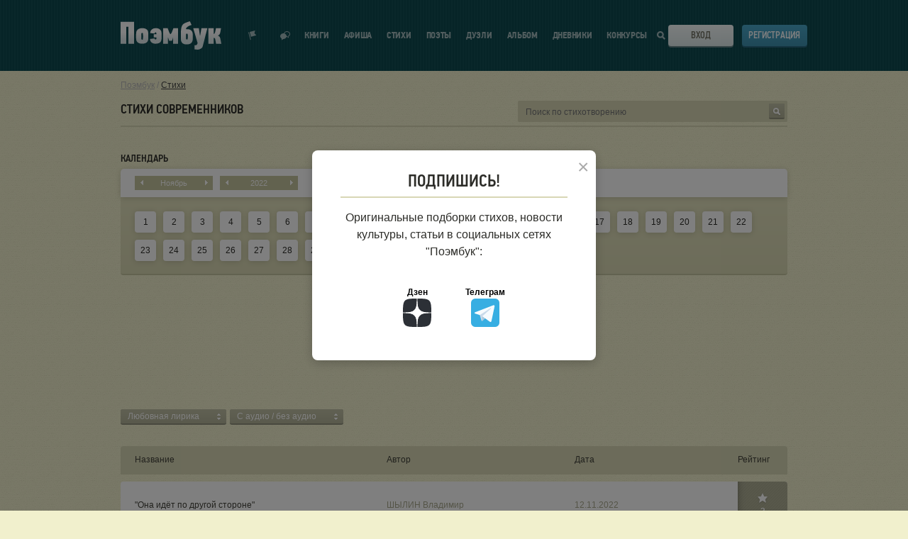

--- FILE ---
content_type: text/html; charset=UTF-8
request_url: https://poembook.ru/poems-new/all/lyubovnaya_lirika/all/12112022
body_size: 14392
content:
<!DOCTYPE html><html prefix="og: http://ogp.me/ns#" lang="ru"><head><meta charset="UTF-8"><meta http-equiv="X-UA-Compatible" content="IE=edge"><meta name="viewport" content="width=device-width, initial-scale=1"><meta name="description" content="Стихи современных авторов, опубликованные в поэтической социальной сети Поэмбук  22.01.2026"><meta property="og:title" content="Лента стихов современных авторов за 12.11.2022"/><meta property="og:description" content="Стихи современных авторов, опубликованные в поэтической социальной сети Поэмбук  22.01.2026"/><meta property="og:type" content="website"/><meta property="og:site_name" content="Poembook.ru"/><meta property="og:url" content="https://poembook.ru/poems-new/all/lyubovnaya_lirika/all/12112022"/><meta property="og:locale" content="ru_RU"/><meta property="og:image" content="/p/images/background_x2.jpg"/><meta property="og:image:width" content="1656"/><meta property="og:image:height" content="630"/><meta name="twitter:image" content="/p/images/avatar_320.jpg"/><meta name="twitter:card" content="/p/images/background_x2.jpg"/><meta name="twitter:site" content="@poembook"/><meta name="twitter:title" content="Лента стихов современных авторов за 12.11.2022"/><meta name="twitter:description" content="Стихи современных авторов, опубликованные в поэтической социальной сети Поэмбук  22.01.2026"/><title>Лента стихов современных авторов за 12.11.2022</title><link rel="preload" href="https://fonts.googleapis.com/css?family=PT+Sans+Narrow:400,700&subset=cyrillic" as="style" crossorigin="anonymous"/><link rel="preload" href="https://maxcdn.bootstrapcdn.com/font-awesome/4.4.0/css/font-awesome.min.css" as="style" crossorigin="anonymous"/><link rel="stylesheet" type="text/css" media="screen" href="//poembook.ru/p/css/3159255.css?1805221" /><link href="https://fonts.googleapis.com/css?family=PT+Sans+Narrow:400,700&subset=cyrillic&display=swap" rel="stylesheet" crossorigin="anonymous"/><link rel="stylesheet" href="/vendor/vue2-scrollbar/dist/style/vue2-scrollbar.css"/><!--[if lt IE 9]><script src="//oss.maxcdn.com/html5shiv/3.7.2/html5shiv.min.js"></script><script src="//oss.maxcdn.com/respond/1.4.2/respond.min.js"></script><![endif]--><link rel="stylesheet" href="/eskimobi/eskimobi.css?1805221"><style>
            .fixed .header {
              overflow: inherit !important;
            }

            .header {
                overflow: hidden !important;
            }
        </style><link rel="icon" type="image/svg+xml" href="/favicon.ico?v=2"/><link href="https://maxcdn.bootstrapcdn.com/font-awesome/4.4.0/css/font-awesome.min.css" rel="stylesheet" crossorigin="anonymous"/><script src="//poembook.ru/p/js/4935bf4.js?v=1805221" async></script></head><body><div class="main-content" id="app"><notifications group="app" classes="notification-style" style='top:0; width: 100%; z-index: 1000;'></notifications><script type="text/javascript">
    function getQueryParams(qs) {
        qs = qs.split('+').join(' ');

        var params = {},
            tokens,
            re = /[?&]?([^=]+)=([^&]*)/g;

        while (tokens = re.exec(qs)) {
            params[decodeURIComponent(tokens[1])] = decodeURIComponent(tokens[2]);
        }

        return params;
    }

    function setCookie(name,value,days) {
        var expires = "";
        if (days) {
            var date = new Date();
            date.setTime(date.getTime() + (days*24*60*60*1000));
            expires = "; expires=" + date.toUTCString();
        }
        document.cookie = name + "=" + (value || "")  + expires + "; path=/";
    }

    const queryString = window.location.search;
    let utm = getQueryParams(queryString);

    if (utm?.utm_source) {
        setCookie('utm_tag', queryString, 1000);
    }

    // Синхронная загрузка FingerprintJS
    const script = document.createElement('script');
    script.src = '/js/v5.js';
    script.onload = function() {
        if (window.FingerprintJS) {
            FingerprintJS.load().then(fp => fp.get()).then(result => {
                const visitorId = result.visitorId;
                setCookie('fgp', visitorId, 10000);
            });
        }
    };
    document.head.appendChild(script);
</script><script type="text/javascript">!function(){var t=document.createElement("script");t.type="text/javascript",t.async=!0,t.src='https://vk.com/js/api/openapi.js?169',t.onload=function(){VK.Retargeting.Init("VK-RTRG-1724037-2bgP1"),VK.Retargeting.Hit()},document.head.appendChild(t)}();</script><noscript><img src="https://vk.com/rtrg?p=VK-RTRG-1724037-2bgP1" style="position:fixed; left:-999px;" alt=""/></noscript><header class="header" v-cloak><div class="wrapper"><div class="header__inner"><div class="header__logo"><svg class="header__logo-svg" viewBox="0 0 142 40" ><defs><lineargradient id="logo-gradient" x1="50%" y1="66.501%" x2="50%" y2="39.907%"><stop stop-color="#DFEAEC" offset="0%"></stop><stop stop-color="#FFF" offset="100%"></stop></lineargradient></defs><path d="M351.973 59.637V28.736H333v30.9h7.972l-.094-23.948 3.206.04-.088 23.909h7.977zm3.683-18.075a5.862 5.862 0 0 0-.418 1.395c-.105.559-.192 1.161-.262 1.806-.07.646-.122 1.32-.157 2.025-.033.703-.05 1.37-.05 2a66.92 66.92 0 0 0 .1 3.4c.035.573.087 1.118.157 1.633.053.437.14.868.262 1.291a5.54 5.54 0 0 0 .862 1.678 5.987 5.987 0 0 0 1.542 1.441 8.26 8.26 0 0 0 2.27 1.007c1.03.276 2.095.406 3.162.387.936-.003 1.87-.075 2.796-.216a8.678 8.678 0 0 0 2.665-.838 6.514 6.514 0 0 0 2.143-1.763 6.037 6.037 0 0 0 1.175-2.99 18.32 18.32 0 0 0 .183-2.216c.017-.76.026-1.526.026-2.301v-.642c0-.602-.009-1.247-.026-1.936a39.254 39.254 0 0 0-.1-2 26.115 26.115 0 0 0-.209-1.829 5.972 5.972 0 0 0-.391-1.462 6.008 6.008 0 0 0-2.636-2.667 10.627 10.627 0 0 0-5.2-1.076 10.713 10.713 0 0 0-5.125 1.076 6.081 6.081 0 0 0-2.769 2.797zm8.809 3.667c.053.326.1.878.14 1.655.04.776.06 1.579.06 2.407 0 .878-.02 1.692-.06 2.444a7.357 7.357 0 0 1-.14 1.354.772.772 0 0 1-.28.564 1.119 1.119 0 0 1-1.797-.564 4.446 4.446 0 0 1-.18-1.316 73.197 73.197 0 0 1-.02-1.843v-.56c.026-1.054.046-1.962.06-2.727a4.843 4.843 0 0 1 .18-1.523c.13-.46.56-.772 1.04-.751a.91.91 0 0 1 .675.238c.166.173.277.388.322.622zm19.082 5.577c0 .317-.009.67-.025 1.057a5.397 5.397 0 0 1-.15 1.077c-.084.331-.226.134-.424.364a.617.617 0 0 1-.6.345 1.177 1.177 0 0 1-.924-.43 1.078 1.078 0 0 1-.374-1.032l-6.622.732a6.158 6.158 0 0 0 2.085 4.937 8.487 8.487 0 0 0 5.718 1.789c1.066.017 2.13-.106 3.164-.366a9.945 9.945 0 0 0 2.631-.992 5.65 5.65 0 0 0 1.468-1.441 5.74 5.74 0 0 0 .81-1.682c.114-.425.196-.858.246-1.296a22.35 22.35 0 0 0 .147-1.639 64.43 64.43 0 0 0 .074-5.41c-.017-.705-.05-1.38-.1-2.027-.05-.646-.116-1.25-.2-1.811a5.548 5.548 0 0 0-.367-1.401 7.25 7.25 0 0 0-2.706-2.804 8.07 8.07 0 0 0-4.537-1.077 9.016 9.016 0 0 0-5.838 1.746 6.962 6.962 0 0 0-2.404 5.196l6.431.642c-.061-.429.087-.861.4-1.162.213-.316.567-.509.95-.517a.508.508 0 0 1 .474.26c.193.189.331.427.4.689.094.165.154.347.174.536.033.388.05.783.05 1.185h-3.724v4.528l3.773.004zm23.398 8.82h6.947V37.702h-6.415l-2.458 6.38-1.598 2.27h-.131l-1.507-2.184-2.458-6.466h-6.416v21.923h6.859v-8.68h.133l.62 1.638.864 2.88h4.077l1.107-2.88.244-1.638h.133l-.001 8.68zm19.154-20.457c-.6.12-.646-.339-1.129-.008.763-1.747.358-1.169.89-1.894a5.661 5.661 0 0 1 2.061-1.883 16.236 16.236 0 0 1 2.63-1.423 9.145 9.145 0 0 0 2.478-.833L430.662 28c-.998.392-.926.264-1.543.49-.618.225-1.176.366-1.672.547-.496.18-1.066.431-1.58.627-.514.195-1.183.506-2.006.807a7.963 7.963 0 0 0-2.933 1.936 8.708 8.708 0 0 0-1.836 3.07 19.822 19.822 0 0 0-.906 4.6 61.356 61.356 0 0 0-.28 6.322v3.206c0 1.084.025 2.213.076 3.389.026.99.156 1.973.386 2.936a6.017 6.017 0 0 0 2.289 3.228 7.6 7.6 0 0 0 2.16 1.06 9.662 9.662 0 0 0 2.957.408 18.015 18.015 0 0 0 3.01-.249 8.52 8.52 0 0 0 2.695-.926 5.863 5.863 0 0 0 2.057-1.894 7.32 7.32 0 0 0 1.08-3.16c.096-.69.156-1.383.18-2.078.017-.602.026-1.324.027-2.167v-.767c0-1.263-.043-2.437-.13-3.522a9.211 9.211 0 0 0-.593-2.754 6.6 6.6 0 0 0-2.297-2.755 7.42 7.42 0 0 0-4.42-1.174 4.508 4.508 0 0 0-1.284-.01zm1.42 7.079c.056.328.098.662.126 1.002.028.34.042.927.042 1.76 0 .883-.014 1.703-.042 2.459.004.457-.038.913-.125 1.361a.767.767 0 0 1-.29.568 1.07 1.07 0 0 1-.749.265 1.031 1.031 0 0 1-1.122-.833 4.34 4.34 0 0 1-.187-1.324 77.095 77.095 0 0 1-.02-1.854v-.568c0-.531.006-.96.02-1.286.014-.327.035-.598.062-.814l.063-.51a.896.896 0 0 1 .1-.341c.144-.47.59-.781 1.08-.757a.966.966 0 0 1 .71.247c.17.172.286.389.333.625zm16.936-.516l-1.163-8.016h-7.927l6.155 20.82-.3 1.17a2.482 2.482 0 0 1-1.198 1.716 2.725 2.725 0 0 1-1.597.246h-1.086l.014 5.943 3.817.377a7.945 7.945 0 0 0 4.986-1.419c1.22-.945 2.086-1.307 2.596-3.079l6.59-25.775h-8.37l-1.33 8.066-.532 2.504h-.255l-.4-2.553zm27.874.938a7.58 7.58 0 0 0 1.212-2.84l1.012-6.128h-7.095l-1.099 5.183a5.65 5.65 0 0 1-.525 1.396 2.921 2.921 0 0 1-.437.952.813.813 0 0 1-.375.42.677.677 0 0 1-.35.09h-.363v-7.995h-7.483v21.877h7.482v-8.216h.562c.206-.012.412.026.6.11.299.074-.013.23.187.466.238.173.42.412.524.686.184.58.326 1.172.426 1.771l.948 5.184H475l-1.325-6.855a9.576 9.576 0 0 0-1.075-2.911 3.917 3.917 0 0 0-2.396-1.572v-.178a4.527 4.527 0 0 0 2.125-1.44z" transform="translate(-333 -28)" fill="url(#logo-gradient)" fill-rule="nonzero"></path></svg><a class="header__logo-link" href='/' title="Вернуться на главную страницу">Поэмбук – поэтическая социальная сеть. Стихи современников и классиков</a></div><div class="header__notif"><div class="header__notif-item " @click="toggleNotifications"><div class="header__notif-item-icon "><svg width="12" height="14" viewBox="0 0 12 14"><path d="M0 2.588l.966-.259 2.847 10.626-.966.258L0 2.588zm1.932-.517L9.659 0 8.633 3.898l2.838 2.863-7.727 2.071-1.812-6.761z"></path></svg></div><div class="header__notif-item-balloon" v-cloak v-show="notificationsCount>0" v-text="notificationsCount" id="notif-count"></div><a class="header__notif-item-link header__notif-item-link-pop" href="/feed" title="Показать уведомления">Показать уведомления</a></div><div class="header__notif-item"><div class="header__notif-item-icon "><svg width="14" height="13" viewBox="0 0 14 13"><path d="M8.87 7.961C8.384 9.706 6.612 11 4.5 11c-.457 0-1.836 1.564-2.252 1.452-.432-.118.102-1.916-.265-2.135C.787 9.597 0 8.38 0 7c0-2.21 2.015-4 4.5-4 .214 0 .425.013.63.039C5.616 1.294 7.388 0 9.5 0 11.985 0 14 1.79 14 4c0 1.38-.787 2.598-1.983 3.317-.367.22.167 2.017-.265 2.135C11.336 9.564 9.957 8 9.5 8c-.214 0-.425-.013-.63-.039zm.128-1.07c.164.02.332.03.502.03.356 0 1.428 1.158 1.752 1.075.336-.087-.08-1.418.205-1.58C12.388 5.882 13 4.981 13 3.96 13 2.326 11.433 1 9.5 1c-1.648 0-3.03.963-3.401 2.26 1.66.56 2.85 1.97 2.9 3.631z"></path></svg></div><div class="header__notif-item-balloon" id="messages-count" v-cloak v-show="messagesCount>0" v-text="messagesCount"></div><a class="header__notif-item-link" href="/im" title="Перейти к диалогам"></a></div></div><div class="header__burger"><span class="header__burger-line"></span><span class="header__burger-line"></span><span class="header__burger-line"></span></div><nav class="header__nav"><ul class="header__nav-list" itemscope itemtype="http://www.schema.org/SiteNavigationElement"><li class="header__nav-item
                            "
                            itemprop="name"
                        ><a class="header__nav-link" href='/publisher' itemprop="url" onclick="ym(89842260,'reachGoal','publisher_menu_click')">
                                Книги
                            </a></li><li class="header__nav-item " itemprop="name"><a class="header__nav-link" href='/meetup' itemprop="url" onclick="ym(89842260,'reachGoal','meetup_click')">Афиша</a></li><li class="header__nav-item " itemprop="name"><a class="header__nav-link" href='/poems' itemprop="url">Стихи</a></li><li class="header__nav-item " itemprop="name"><a class="header__nav-link" href='/coevals' itemprop="url">Поэты</a></li><li class="header__nav-item " itemprop="name"><a class="header__nav-link" href='/duels' itemprop="url">Дуэли</a></li><li class="header__nav-item " itemprop="name"><a class="header__nav-link" href='/blog' itemprop="url">Альбом</a><div class="header__nav-item-notif" v-if="showAsterisk" v-cloak><svg width="10" height="10" viewBox="0 0 10 10"><path fill="#ff0001" fill-rule="evenodd" d="M2.216 2.308l-.678-1.174L3.462.023l.695 1.203a3.903 3.903 0 0 1 1.686 0L6.538.023l1.924 1.111-.678 1.174c.407.417.72.924.908 1.49H10V6.02H8.76a3.881 3.881 0 0 1-.894 1.631l.596 1.032-1.924 1.111-.579-1.001a3.897 3.897 0 0 1-1.918 0l-.579 1.001-1.924-1.11.596-1.033A3.881 3.881 0 0 1 1.24 6.02H0V3.797h1.308a3.888 3.888 0 0 1 .908-1.489z"></path></svg></div></li><li class="header__nav-item " itemprop="name"><a class="header__nav-link" href='/diaries' itemprop="url">Дневники</a></li><li class="header__nav-item " itemprop="name"><a class="header__nav-link" href='/contests' itemprop="url">Конкурсы</a></li></ul></nav><div class="header__search"><div class="header__search-icon"><svg class="header__search-icon-mobile" width="20" height="20" viewBox="0 0 20 20"><defs><lineargradient id="a" x1="50%" x2="50%" y1="66.501%" y2="39.907%"><stop offset="0%" stop-color="#DFEAEC"></stop><stop offset="100%" stop-color="#FFF"></stop></lineargradient></defs><path fill="url(#a)" fill-rule="evenodd" d="M244.692 32.692l5.308 5.82L248.263 40l-5.265-5.607A8.159 8.159 0 0 1 238.117 36c-4.483 0-8.117-3.582-8.117-8s3.634-8 8.117-8c4.483 0 8.117 3.582 8.117 8a7.887 7.887 0 0 1-1.542 4.692zM238.117 34c3.362 0 6.088-2.686 6.088-6s-2.726-6-6.088-6-6.088 2.686-6.088 6 2.726 6 6.088 6z" transform="translate(-230 -20)"></path></svg><svg class="header__search-icon-desktop" viewBox="0 0 11 11"><path d="M11 9.633L9.409 11 6.79 8.205a4.488 4.488 0 0 1-2.32.642C2.003 8.847 0 6.867 0 4.423 0 1.98 2.003 0 4.47 0c2.468 0 4.47 1.979 4.47 4.423a4.37 4.37 0 0 1-.625 2.26L11 9.632zM4.47 6.88c1.38 0 2.495-1.102 2.495-2.458 0-1.355-1.115-2.457-2.495-2.457-1.379 0-2.494 1.102-2.494 2.457 0 1.356 1.115 2.458 2.494 2.458z"></path></svg></div></div><div class="header__login"><div class="header__login-btn"><svg class="header__login-btn-svg" viewBox="0 0 19 20"><defs><lineargradient id="a" x1="50%" x2="50%" y1="66.501%" y2="39.907%"><stop offset="0%" stop-color="#DFEAEC"></stop><stop offset="100%" stop-color="#FFF"></stop></lineargradient></defs><path fill="url(#a)" fill-rule="evenodd" d="M733 28h1v1h1v1h-1v1h-1v1h-1v1h-1v-2h-9v-3h9v-2h1v1h1v1zm-7 5.996h1.999V38H739V22h-11.001v3.002H726V20h15v20h-15v-6.004z" transform="translate(-722 -20)"></path></svg><div class="header__login-btn-toggler"><a class="button button_theme-bone button_size-full" href="/login">Вход</a></div></div><div class="header__login-register"><a class="button button_theme-blue button_size-full" href="/registration">Регистрация</a></div></div><nav class="header__mobile-nav"><ul class="header__mobile-nav-list"><li class="header__mobile-nav-item"><a class="header__mobile-nav-link" href='/publisher' onclick="ym(89842260,'reachGoal','publisher_menu_click')">Мои книги</a></li><li class="header__mobile-nav-item"><a class="header__mobile-nav-link" href='/meetup' onclick="ym(89842260,'reachGoal','meetup_click')">Афиша</a></li><li class="header__mobile-nav-item"><a class="header__mobile-nav-link" href='/poems'>Стихи</a></li><li class="header__mobile-nav-item"><a class="header__mobile-nav-link" href='/coevals'>Поэты</a></li><li class="header__mobile-nav-item"><a class="header__mobile-nav-link" href='/duels'>Дуэли</a></li><li class="header__mobile-nav-item"><a class="header__mobile-nav-link" href='/blog'>Альбом</a></li><li class="header__mobile-nav-item"><a class="header__mobile-nav-link" href='/diaries'>Дневники</a></li><li class="header__mobile-nav-item"><a class="header__mobile-nav-link" href='/contests'>Конкурсы</a></li><li class="header__mobile-nav-item"><a class="header__mobile-nav-link" href='https://t.me/poembook_ru'><img src="/p/images/social/social-tg.svg" alt="tg" width="20"></a><a class="header__mobile-nav-link" href='https://www.dzen.ru/poembook.ru'><img src="/p/images/social/social-dzen.svg" alt="вяут" width="20"></a></li></ul></nav><div class="header__mobile-overlay"></div></div></div></header><user-notifications v-show="showNotifications" v-click-outside="closeNotifications" :user="{}" :list="notifications"></user-notifications></div><div class='wrap' ><div class="container breadcumbs"><a href="/">Поэмбук</a> /
        <a href="/poems-new" class="breadcumbs curent">Стихи</a></div><!--[if lt IE 11]><p class="browserupgrade">Вы используете <strong>устаревший</strong> браузер. Пожалуйста <a href="http://browsehappy.com/">обновите ваш браузер</a></p><![endif]--><section class='main '><div class='container'><div class='banners-topbottom row '><div class='banner-resize  col-xs-6' data-resize-ifnull='banner-5-second'><div class='banner-load banner--top' data-place='5' ></div></div><div class='banner-5-second col-xs-6'><div class='banner-load banner--top' data-place='5'></div></div></div><!-- Yandex.RTB R-A-237379-23 --><!-- Yandex.RTB R-A-237379-24 --><div class='title-search'><form action="/poems-new"><div class='input-search'><input class='title-search__input input--grey' type='text' name='query' value="" placeholder='Поиск по стихотворению' /><button type='submit' class='input-search__go btn btn-search btn--dark-grey btn--small btn--ico'><span class='ico ico-search-w'></span></button></div></form></div><h1>Стихи современников</h1><div class="top-calendar" data-url="/poems/<type>/<genre>/<audio>/<date>" data-year='2022' data-month='11' data-date='12'><h3>Календарь</h3><div class="top-calendar__period"><div class="top-calendar__item top-calendar__item--month"><div class="top-calendar__item-text">ноябрь</div><div class="top-calendar__nav"></div><div class="top-calendar__nav top-calendar__nav--next"></div></div><div class="top-calendar__item top-calendar__item--year"><div class="top-calendar__item-text">2022</div><div class="top-calendar__nav"></div><div class="top-calendar__nav top-calendar__nav--next"></div></div></div><div class="top-calendar__days"><a href="/poems-new/all/lyubovnaya_lirika/all/01112022" class="top-calendar__day">1</a><a href="/poems-new/all/lyubovnaya_lirika/all/02112022" class="top-calendar__day">2</a><a href="/poems-new/all/lyubovnaya_lirika/all/03112022" class="top-calendar__day">3</a><a href="/poems-new/all/lyubovnaya_lirika/all/04112022" class="top-calendar__day">4</a><a href="/poems-new/all/lyubovnaya_lirika/all/05112022" class="top-calendar__day">5</a><a href="/poems-new/all/lyubovnaya_lirika/all/06112022" class="top-calendar__day">6</a><a href="/poems-new/all/lyubovnaya_lirika/all/07112022" class="top-calendar__day">7</a><a href="/poems-new/all/lyubovnaya_lirika/all/08112022" class="top-calendar__day">8</a><a href="/poems-new/all/lyubovnaya_lirika/all/09112022" class="top-calendar__day">9</a><a href="/poems-new/all/lyubovnaya_lirika/all/10112022" class="top-calendar__day">10</a><a href="/poems-new/all/lyubovnaya_lirika/all/11112022" class="top-calendar__day">11</a><a href="/poems-new/all/lyubovnaya_lirika/all/12112022" class="top-calendar__day _active">12</a><a href="/poems-new/all/lyubovnaya_lirika/all/13112022" class="top-calendar__day">13</a><a href="/poems-new/all/lyubovnaya_lirika/all/14112022" class="top-calendar__day">14</a><a href="/poems-new/all/lyubovnaya_lirika/all/15112022" class="top-calendar__day">15</a><a href="/poems-new/all/lyubovnaya_lirika/all/16112022" class="top-calendar__day">16</a><a href="/poems-new/all/lyubovnaya_lirika/all/17112022" class="top-calendar__day">17</a><a href="/poems-new/all/lyubovnaya_lirika/all/18112022" class="top-calendar__day">18</a><a href="/poems-new/all/lyubovnaya_lirika/all/19112022" class="top-calendar__day">19</a><a href="/poems-new/all/lyubovnaya_lirika/all/20112022" class="top-calendar__day">20</a><a href="/poems-new/all/lyubovnaya_lirika/all/21112022" class="top-calendar__day">21</a><a href="/poems-new/all/lyubovnaya_lirika/all/22112022" class="top-calendar__day">22</a><a href="/poems-new/all/lyubovnaya_lirika/all/23112022" class="top-calendar__day">23</a><a href="/poems-new/all/lyubovnaya_lirika/all/24112022" class="top-calendar__day">24</a><a href="/poems-new/all/lyubovnaya_lirika/all/25112022" class="top-calendar__day">25</a><a href="/poems-new/all/lyubovnaya_lirika/all/26112022" class="top-calendar__day">26</a><a href="/poems-new/all/lyubovnaya_lirika/all/27112022" class="top-calendar__day">27</a><a href="/poems-new/all/lyubovnaya_lirika/all/28112022" class="top-calendar__day">28</a><a href="/poems-new/all/lyubovnaya_lirika/all/29112022" class="top-calendar__day">29</a><a href="/poems-new/all/lyubovnaya_lirika/all/30112022" class="top-calendar__day">30</a></div></div><div class='banners row'><div class='banner-resize  col-xs-6' data-resize-ifnull='banner-2-second'><div class='banner-load' data-place='2' style="display:block;min-height:89px;"></div></div><div class='banner-2-second col-xs-6'><div class='banner-load' data-place='2'></div></div></div><div class="top-filter" id="poems_top_filter"><select class='select--links select--grey'><option data-link='/poems-new/all/all/all/12112022#poems_top_filter'>Выберите жанр</option><option data-link='/poems-new/all/lyubovnaya_lirika/all/12112022#poems_top_filter' selected="selected">Любовная лирика</option><option data-link='/poems-new/all/grazhdanskaya_lirika/all/12112022#poems_top_filter'>Гражданская лирика</option><option data-link='/poems-new/all/pejzazhnaya_lirika/all/12112022#poems_top_filter'>Пейзажная лирика</option><option data-link='/poems-new/all/gorodskaya_lirika/all/12112022#poems_top_filter'>Городская лирика</option><option data-link='/poems-new/all/religioznaya_lirika/all/12112022#poems_top_filter'>Религиозная лирика</option><option data-link='/poems-new/all/filosofskaya_lirika/all/12112022#poems_top_filter'>Философская лирика</option><option data-link='/poems-new/all/yumor/all/12112022#poems_top_filter'>Юмор</option><option data-link='/poems-new/all/stihi_dlya_detej/all/12112022#poems_top_filter'>Стихи для детей</option><option data-link='/poems-new/all/patrioticheskie_stihi/all/12112022#poems_top_filter'>Патриотические стихи</option><option data-link='/poems-new/all/pesni/all/12112022#poems_top_filter'>Песни</option><option data-link='/poems-new/all/belij_i_volnij_stih/all/12112022#poems_top_filter'>Белый и вольный стих</option><option data-link='/poems-new/all/prozaicheskie_miniatyuri/all/12112022#poems_top_filter'>Прозаические миниатюры</option><option data-link='/poems-new/all/mistika/all/12112022#poems_top_filter'>Мистика</option><option data-link='/poems-new/all/tcikli_stihov/all/12112022#poems_top_filter'>Циклы стихов</option><option data-link='/poems-new/all/aforizmi/all/12112022#poems_top_filter'>Афоризмы</option><option data-link='/poems-new/all/poemi/all/12112022#poems_top_filter'>Поэмы</option><option data-link='/poems-new/all/pesi/all/12112022#poems_top_filter'>Пьесы</option><option data-link='/poems-new/all/akrostihi/all/12112022#poems_top_filter'>Акростихи</option><option data-link='/poems-new/all/verlibr/all/12112022#poems_top_filter'>Верлибр</option><option data-link='/poems-new/all/parodii/all/12112022#poems_top_filter'>Пародии</option><option data-link='/poems-new/all/podrazhaniya/all/12112022#poems_top_filter'>Подражания</option><option data-link='/poems-new/all/basni/all/12112022#poems_top_filter'>Басни</option><option data-link='/poems-new/all/perevodi/all/12112022#poems_top_filter'>Переводы</option><option data-link='/poems-new/all/drugoe/all/12112022#poems_top_filter'>Другое</option><option data-link='/poems-new/all/elegiya/all/12112022#poems_top_filter'>Элегия</option><option data-link='/poems-new/all/irony/all/12112022#poems_top_filter'>Ирония</option><option data-link='/poems-new/all/18+/all/12112022#poems_top_filter'>18+</option><option data-link='/poems-new/all/declamation/all/12112022#poems_top_filter'>декламация</option></select><div class='select--links__links'><a href='/poems-new/all/lyubovnaya_lirika/all/12112022#poems_top_filter'></a><a href='/poems-new/all/grazhdanskaya_lirika/all/12112022#poems_top_filter'></a><a href='/poems-new/all/pejzazhnaya_lirika/all/12112022#poems_top_filter'></a><a href='/poems-new/all/gorodskaya_lirika/all/12112022#poems_top_filter'></a><a href='/poems-new/all/religioznaya_lirika/all/12112022#poems_top_filter'></a><a href='/poems-new/all/filosofskaya_lirika/all/12112022#poems_top_filter'></a><a href='/poems-new/all/yumor/all/12112022#poems_top_filter'></a><a href='/poems-new/all/stihi_dlya_detej/all/12112022#poems_top_filter'></a><a href='/poems-new/all/patrioticheskie_stihi/all/12112022#poems_top_filter'></a><a href='/poems-new/all/pesni/all/12112022#poems_top_filter'></a><a href='/poems-new/all/belij_i_volnij_stih/all/12112022#poems_top_filter'></a><a href='/poems-new/all/prozaicheskie_miniatyuri/all/12112022#poems_top_filter'></a><a href='/poems-new/all/mistika/all/12112022#poems_top_filter'></a><a href='/poems-new/all/tcikli_stihov/all/12112022#poems_top_filter'></a><a href='/poems-new/all/aforizmi/all/12112022#poems_top_filter'></a><a href='/poems-new/all/poemi/all/12112022#poems_top_filter'></a><a href='/poems-new/all/pesi/all/12112022#poems_top_filter'></a><a href='/poems-new/all/akrostihi/all/12112022#poems_top_filter'></a><a href='/poems-new/all/verlibr/all/12112022#poems_top_filter'></a><a href='/poems-new/all/parodii/all/12112022#poems_top_filter'></a><a href='/poems-new/all/podrazhaniya/all/12112022#poems_top_filter'></a><a href='/poems-new/all/basni/all/12112022#poems_top_filter'></a><a href='/poems-new/all/perevodi/all/12112022#poems_top_filter'></a><a href='/poems-new/all/drugoe/all/12112022#poems_top_filter'></a><a href='/poems-new/all/elegiya/all/12112022#poems_top_filter'></a><a href='/poems-new/all/irony/all/12112022#poems_top_filter'></a><a href='/poems-new/all/18+/all/12112022#poems_top_filter'></a><a href='/poems-new/all/declamation/all/12112022#poems_top_filter'></a></div><select class='select--links select--grey'><option data-link='/poems-new/all/lyubovnaya_lirika/all/12112022#poems_top_filter' selected="selected">C аудио / без аудио</option><option data-link='/poems-new/all/lyubovnaya_lirika/audio/12112022#poems_top_filter'>с аудио</option><option data-link='/poems-new/all/lyubovnaya_lirika/noaudio/12112022#poems_top_filter'>без аудио</option></select><div class='select--links__links'><option data-link='/poems-new/all/lyubovnaya_lirika/all/12112022#poems_top_filter' selected="selected">C аудио / без аудио</option><option data-link='/poems-new/all/lyubovnaya_lirika/audio/12112022#poems_top_filter'>с аудио</option><option data-link='/poems-new/all/lyubovnaya_lirika/noaudio/12112022#poems_top_filter'>без аудио</option></div></div><div class='verses-p__table'><div class='table-head'><div class='t__title'>Название</div><div class='t__author'>Автор</div><div class='t__date'>Дата</div><div class='t__rate'>Рейтинг</div></div><a data-id='2837628' class="verse  " href="/poem/2837628-ona-idyot-po-drugoj-storone" data-likes-url="/api/likes/last?type=poem&amp;id=2837628"><span class='t__title'>"Она идёт по другой стороне"</span><span class='t__author '>ШЫЛИН Владимир</span><span class='t__date'>12.11.2022</span><span class='t__rate block__right block__right--rate'><span>3</span></span></a><a data-id='2837622' class="verse  " href="/poem/2837622-khoroshaya-moya" data-likes-url="/api/likes/last?type=poem&amp;id=2837622"><span class='t__title'>"Хорошая моя"</span><span class='t__author '>OlgaYurkovskaya</span><span class='t__date'>12.11.2022</span><span class='t__rate block__right block__right--rate'><span>2</span></span></a><a data-id='2837602' class="verse  " href="/poem/2837602-ya-pridu%E2%80%A6" data-likes-url="/api/likes/last?type=poem&amp;id=2837602"><span class='t__title'>"Я приду…"</span><span class='t__author '>Айна(AG)</span><span class='t__date'>12.11.2022</span><span class='t__rate block__right block__right--rate'><span>2</span></span></a><a data-id='2837599' class="verse  " href="/poem/2837599-pismo-blagorazumiya-" data-likes-url="/api/likes/last?type=poem&amp;id=2837599"><span class='t__title'>"Письмо благоразумия "</span><span class='t__author '>Демьянова Анастасия</span><span class='t__date'>12.11.2022</span><span class='t__rate block__right block__right--rate'><span>2</span></span></a><a data-id='2837595' class="verse  " href="/poem/2837595-samym-zabotlivym-ty-byl-na-svete" data-likes-url="/api/likes/last?type=poem&amp;id=2837595"><span class='t__title'>"..Самым заботливым ты был на свете..."</span><span class='t__author '>Благушина Любовь</span><span class='t__date'>12.11.2022</span><span class='t__rate block__right block__right--rate'><span>30</span></span></a><a data-id='2837584' class="verse  " href="/poem/2837584-milyj-drug" data-likes-url="/api/likes/last?type=poem&amp;id=2837584"><span class='t__title'>"Милый друг. "</span><span class='t__author '>Сивцева Вера</span><span class='t__date'>12.11.2022</span><span class='t__rate block__right block__right--rate'><span>5</span></span></a><a data-id='2837571' class="verse   author--awards" href="/poem/2837571-v-gostyakh-u-babushki" data-likes-url="/api/likes/last?type=poem&amp;id=2837571"><span class='t__title'>"В гостях у бабушки"</span><span class='t__author '>Грубый Ефим</span><span class='t__date'>12.11.2022</span><span class='t__rate block__right block__right--rate'><span>45</span></span></a><a data-id='2837551' class="verse  " href="/poem/2837551-lyubvi-polna-luna-" data-likes-url="/api/likes/last?type=poem&amp;id=2837551"><span class='t__title'>"ЛУНА ПОЛНА ЛЮБВИ"</span><span class='t__author '>Дёмина Галина</span><span class='t__date'>12.11.2022</span><span class='t__rate block__right block__right--rate'><span>9</span></span></a><a data-id='2837561' class="verse  " href="/poem/2837561-plate-v-goroshek--------%28prodolzhenie%29" data-likes-url="/api/likes/last?type=poem&amp;id=2837561"><span class='t__title'>"Платье в горошек        (продолжение)"</span><span class='t__author '>Руцинский Георгий</span><span class='t__date'>12.11.2022</span><span class='t__rate block__right block__right--rate'><span>6</span></span></a><a data-id='2837558' class="verse  " href="/poem/2837558-dlya-chego%3F" data-likes-url="/api/likes/last?type=poem&amp;id=2837558"><span class='t__title'>"Для чего?"</span><span class='t__author user-p__online user-p__online--author'>Орхидея Шенс</span><span class='t__date'>12.11.2022</span><span class='t__rate block__right block__right--rate'><span>7</span></span></a><a data-id='2837547' class="verse  " href="/poem/2837547-dama-lyubov" data-likes-url="/api/likes/last?type=poem&amp;id=2837547"><span class='t__title'>"Дама любовь"</span><span class='t__author '>Мурадян Альберт</span><span class='t__date'>12.11.2022</span><span class='t__rate block__right block__right--rate'><span>3</span></span></a><a data-id='2837538' class="verse  " href="/poem/2837538-tonkij-aromat-" data-likes-url="/api/likes/last?type=poem&amp;id=2837538"><span class='t__title'>"Тонкий аромат "</span><span class='t__author '>Голева Татьяна</span><span class='t__date'>12.11.2022</span><span class='t__rate block__right block__right--rate'><span>4</span></span></a><a data-id='2837532' class="verse  " href="/poem/2837532-erunda-s-melochovkoj-" data-likes-url="/api/likes/last?type=poem&amp;id=2837532"><span class='t__title'>"Ерунда с мелочовкой "</span><span class='t__author '>Голева Татьяна</span><span class='t__date'>12.11.2022</span><span class='t__rate block__right block__right--rate'><span>3</span></span></a><a data-id='2837531' class="verse  " href="/poem/2837531-lyubov-ponaroshku" data-likes-url="/api/likes/last?type=poem&amp;id=2837531"><span class='t__title'>"Любовь понарошку"</span><span class='t__author '>Горина Елена</span><span class='t__date'>12.11.2022</span><span class='t__rate block__right block__right--rate'><span>2</span></span></a><a data-id='2837526' class="verse  " href="/poem/2837526-ne-prokhozhij" data-likes-url="/api/likes/last?type=poem&amp;id=2837526"><span class='t__title'>"Не прохожий"</span><span class='t__author '>Горина Елена</span><span class='t__date'>12.11.2022</span><span class='t__rate block__right block__right--rate'><span>2</span></span></a><a data-id='2837524' class="verse  " href="/poem/2837524-my-shli-na-krasnyj-" data-likes-url="/api/likes/last?type=poem&amp;id=2837524"><span class='t__title'>"Мы шли на красный "</span><span class='t__author '>Горина Елена</span><span class='t__date'>12.11.2022</span><span class='t__rate block__right block__right--rate'><span>3</span></span></a><a data-id='2837523' class="verse  " href="/poem/2837523-moj-angel" data-likes-url="/api/likes/last?type=poem&amp;id=2837523"><span class='t__title'>"Мой ангел"</span><span class='t__author '>Горина Елена</span><span class='t__date'>12.11.2022</span><span class='t__rate block__right block__right--rate'><span>2</span></span></a><a data-id='2837521' class="verse  " href="/poem/2837521-nichego-ne-izmenit-" data-likes-url="/api/likes/last?type=poem&amp;id=2837521"><span class='t__title'>"Ничего не изменить "</span><span class='t__author '>Горина Елена</span><span class='t__date'>12.11.2022</span><span class='t__rate block__right block__right--rate'><span>2</span></span></a><a data-id='2837518' class="verse  " href="/poem/2837518-sberegi-lyubov" data-likes-url="/api/likes/last?type=poem&amp;id=2837518"><span class='t__title'>"Сбереги любовь"</span><span class='t__author '>Горина Елена</span><span class='t__date'>12.11.2022</span><span class='t__rate block__right block__right--rate'><span>2</span></span></a><a data-id='2837517' class="verse  " href="/poem/2837517-mne-tebya-ne-khvataet-" data-likes-url="/api/likes/last?type=poem&amp;id=2837517"><span class='t__title'>"Мне тебя не хватает "</span><span class='t__author '>Горина Елена</span><span class='t__date'>12.11.2022</span><span class='t__rate block__right block__right--rate'><span>2</span></span></a><a data-id='2837514' class="verse  " href="/poem/2837514-proshlogodnee-schaste-" data-likes-url="/api/likes/last?type=poem&amp;id=2837514"><span class='t__title'>"Прошлогоднее счастье "</span><span class='t__author '>Горина Елена</span><span class='t__date'>12.11.2022</span><span class='t__rate block__right block__right--rate'><span>2</span></span></a><a data-id='2837511' class="verse  " href="/poem/2837511-stuchat-ustalo-serdtse" data-likes-url="/api/likes/last?type=poem&amp;id=2837511"><span class='t__title'>"Стучать устало сердце"</span><span class='t__author '>Горина Елена</span><span class='t__date'>12.11.2022</span><span class='t__rate block__right block__right--rate'><span>2</span></span></a><a data-id='2837510' class="verse  " href="/poem/2837510-ty-gde-to-est-" data-likes-url="/api/likes/last?type=poem&amp;id=2837510"><span class='t__title'>"Ты где то есть "</span><span class='t__author '>Горина Елена</span><span class='t__date'>12.11.2022</span><span class='t__rate block__right block__right--rate'><span>2</span></span></a><a data-id='2837505' class="verse  " href="/poem/2837505-neuzheli-povstrechalis-zrya-" data-likes-url="/api/likes/last?type=poem&amp;id=2837505"><span class='t__title'>"Неужели повстречались зря "</span><span class='t__author '>Горина Елена</span><span class='t__date'>12.11.2022</span><span class='t__rate block__right block__right--rate'><span>2</span></span></a><a data-id='2837504' class="verse  " href="/poem/2837504-tam-gde-zarozhdayutsya-mechty-" data-likes-url="/api/likes/last?type=poem&amp;id=2837504"><span class='t__title'>"Там, где зарождаются мечты "</span><span class='t__author '>Горина Елена</span><span class='t__date'>12.11.2022</span><span class='t__rate block__right block__right--rate'><span>2</span></span></a></div><div class="pagination"><span class="pagination__word">Страница:</span><a class="button  pagination__button  button_theme-blue " href="/poems-new/all/lyubovnaya_lirika/all/12112022">1</a><a class="button  pagination__button " href="/poems-new/all/lyubovnaya_lirika/all/12112022/2">2</a><a class="button  pagination__button " href="/poems-new/all/lyubovnaya_lirika/all/12112022/3">3</a><a class="button  pagination__button " href="/poems-new/all/lyubovnaya_lirika/all/12112022/4">4</a><a class="button  pagination__button " href="/poems-new/all/lyubovnaya_lirika/all/12112022/5">5</a><a
                class="button  pagination__button pagination__button_sign" href="/poems-new/all/lyubovnaya_lirika/all/12112022/2"><span
                    class="icon icon_angle-right" ></span></a><a
                class="button  pagination__button pagination__button_sign pagination__button_limit" href="/poems-new/all/lyubovnaya_lirika/all/12112022/5"><span
                    class="icon icon_angle-double-right" ></span></a></div><div class='banners-topbottom row ' style='margin-top: 30px;'><div class='banner-resize  col-xs-6' data-resize-ifnull='banner-6-second'><div class='banner-load banner--top' data-place='6' ></div></div><div class='banner-6-second col-xs-6'><div class='banner-load banner--top' data-place='6'></div></div></div><div class="row"><div class="col-xs-12"><!-- Yandex.RTB R-A-237379-2 --><!-- Yandex.RTB R-A-237379-5 --><!-- Yandex.RTB R-A-237379-7 --></div></div></div><a class="back-to-top" id="backtotop"><i class="fa fa-chevron-up" aria-hidden="true"></i></a></section></div><footer class='footer  '><div class='container'><div class='footer__18'></div><nav class='footer__menu'><ul><li><a href='/about'>О проекте</a></li><li><a href='/help'>Помощь</a></li><li><a href='/feedback'>Контакты</a></li><li><a href='/agreement'>Пользовательское соглашение</a></li><li><a href='/services'>Услуги</a></li><li><a href='/league/poem-club'><i class="ico ico-feather" style="vertical-align: middle;margin-right: 5px;"></i><i class="ico ico-feather--white" style="vertical-align: middle;margin-right: 5px;"></i>
                            Клуб поэтов Поэмбука</a></li></ul></nav><ul class='footer__social'><li><span class="footerico footerico-vk"><a href='http://vk.com/poembook'></a></span></li><li><span class="footerico footerico-ok"><a href='https://ok.ru/group/52659515162807'></a></span></li></ul><div class='footer__copyright'><p>Poembook.ru, 2026</p></div></div></footer><div class="login-popup"><div class="login-popup__header"><div class="login-popup__header-title"><p class="heading">Авторизация</p></div><div class="login-popup__header-reg"><a class="button button_size-full button_theme-blue" href="/registration">Регистрация</a></div></div><div class="login-popup__body"><form class="form login-popup__form" action="/login_check" method="post"><div class="form__row"><div class="form__row-title"><label class="form__label" for="login-username">Email или логин</label></div><div class="form__row-content"><input class="input" id="login-username" type="text" name="_username" required></div></div><div class="form__row"><div class="form__row-title"><label class="form__label" for="login-password">Пароль</label></div><div class="form__row-content"><input class="input" id="login-password" type="password" name="_password" required></div></div><div class="form__restore"><a class="form__restore-link" href="/resetting/request">Забыли пароль?</a></div><div class="form__row"><div class="login-popup__form-send"><button class="button button_size-full button_theme-blue" type="submit">Войти</button><input type="hidden" name="_target_path" value="/poems-new/all/lyubovnaya_lirika/all/12112022" /><input type="hidden" name="_csrf_token" value="lR6e8xgv-uESYHnsBKI0RCKSDdLmHbtMkWSIkczBS7w" /></div></div></form><div class="login-popup__forget"><div class="login-popup__forget-inner"><div class="login-popup__forget-inner-wrap"><form class="form login-popup__forget-form" action="/resetting/request"><div class="form__row"><div class="form__row-title"><label class="form__label" for="restore-email">Email аккаунта для восстановления</label></div><div class="form__row-content"><input class="input" id="restore-email" type="email" name="email" required></div></div><div class="form__row"><div class="login-popup__forget-send"><button class="button button_size-full" type="submit">Восстановить</button></div></div></form></div></div></div><br><div id="telegram-login"></div></div><div class="login-popup__footer"><div class="login-popup__social"><div class="login-popup__social-item" onclick="render()"><div class="login-popup__social-item-icon login-popup__social-item-icon_vk"><img src="/p/images/social/social-vk.svg" alt="Войти с помощью Вконтакте"></div></div><div class="login-popup__social-item" onclick="render()"><div class="login-popup__social-item-icon login-popup__social-item-icon_vk"><img src="/p/images/social/social-ok.svg" alt="Войти с помощью Вконтакте"></div></div><div class="login-popup__social-item" style="background-color: white"><div class="login-popup__social-item-icon login-popup__social-item-icon_vk"><img src="/p/images/social/social-gm.svg" alt="Войти с помощью Google"></div><a class="login-popup__social-item-link" href="/social-check/gm" title="Войти с помощью Google"></a></div><div class="login-popup__social-item" style="background-color: white"><div class="login-popup__social-item-icon login-popup__social-item-icon_vk"><img src="/p/images/social/social-ya.svg" alt="Войти с помощью Яндекс"></div><a title="Войти с помощью Яндекс" class="login-popup__social-item-link" href="https://oauth.yandex.ru/authorize?response_type=code&client_id=dc4339dead734364bf9cb86e621e1a29&redirect_uri=https://poembook.ru/social-auth/ya"></a></div></div></div></div><script src="https://unpkg.com/@vkid/sdk@<3.0.0/dist-sdk/umd/index.js"></script><script type="text/javascript">
    if ('VKIDSDK' in window) {
        const VKID = window.VKIDSDK;

        VKID.Config.init({
            app: 53542052,
            redirectUrl: 'https://poembook.ru/registration',
            responseMode: VKID.ConfigResponseMode.Callback,
            source: VKID.ConfigSource.LOWCODE,
            scope: '', // Заполните нужными доступами по необходимости
        });
        const floatingOneTap = new VKID.FloatingOneTap();
        function render() {
            floatingOneTap.render({
                indent: {
                    right: 0,
                    top: 0,
                    bottom: 0
                },
                appName: 'Поэмбук',
                oauthList: [
                    'ok_ru',
                    'mail_ru'
                ],
                showAlternativeLogin: false
            })
                    .on(VKID.WidgetEvents.ERROR, vkidOnError)
                    .on(VKID.FloatingOneTapInternalEvents.LOGIN_SUCCESS, function (payload) {
                        const code = payload.code;
                        const deviceId = payload.device_id;

                        VKID.Auth.exchangeCode(code, deviceId)
                                .then(vkidOnSuccess)
                                .catch(vkidOnError);
                    });

            function vkidOnSuccess(data) {
                floatingOneTap.close();
                fetch('/social-auth/vk', {
                    method: 'POST',
                    headers: {
                        'Content-Type': 'application/json'
                    },
                    body: JSON.stringify(data) // access_token + user
                }).then(r => {
                    if (r.redirected) {
                        window.location.href = r.url
                    }
                }).catch(e => console.log(e));
            }

            function vkidOnError(error) {
                console.log(error);
            }
        }
    }
</script><div class="search-popup"><form class="search-popup__form" action="/any"><label class="search-popup__form-title" for="search-by-author">Поиск по авторам</label><div class="search-popup__form-row"><input class="search-popup__form-input" type="search" name="query" id="search-by-author"><button class="search-popup__form-btn" type="submit" title="Искать автора" tabindex="-1"><svg width="11" height="11" viewBox="0 0 11 11"><path fill="#FFF" fill-rule="nonzero" d="M11 9.633L9.409 11 6.79 8.205a4.488 4.488 0 0 1-2.32.642C2.003 8.847 0 6.867 0 4.423 0 1.98 2.003 0 4.47 0c2.468 0 4.47 1.979 4.47 4.423a4.37 4.37 0 0 1-.625 2.26L11 9.632zM4.47 6.88c1.38 0 2.495-1.102 2.495-2.458 0-1.355-1.115-2.457-2.495-2.457-1.379 0-2.494 1.102-2.494 2.457 0 1.356 1.115 2.458 2.494 2.458z"></path></svg></button></div><div class="search-popup__form-row"><label class="radio"><input class="radio__input" type="radio" name="memberType" value="0" checked><span class="radio__box"></span><span class="radio__text">Все</span></label><label class="radio"><input class="radio__input" type="radio" name="memberType" value="3"><span class="radio__box"></span><span class="radio__text">Классики</span></label></div></form><form class="search-popup__form" action="/poems"><label class="search-popup__form-title" for="search-by-poem">Поиск по стихотворению</label><div class="search-popup__form-row"><input class="search-popup__form-input" type="search" name="query" id="search-by-poem"><button class="search-popup__form-btn" type="submit" title="Искать стихотворение" tabindex="-1"><svg width="11" height="11" viewBox="0 0 11 11"><path fill="#FFF" fill-rule="nonzero" d="M11 9.633L9.409 11 6.79 8.205a4.488 4.488 0 0 1-2.32.642C2.003 8.847 0 6.867 0 4.423 0 1.98 2.003 0 4.47 0c2.468 0 4.47 1.979 4.47 4.423a4.37 4.37 0 0 1-.625 2.26L11 9.632zM4.47 6.88c1.38 0 2.495-1.102 2.495-2.458 0-1.355-1.115-2.457-2.495-2.457-1.379 0-2.494 1.102-2.494 2.457 0 1.356 1.115 2.458 2.494 2.458z"></path></svg></button></div><div class="search-popup__form-row"><div class="radio-tabs"><label class="radio-tabs__item"><input class="radio-tabs__item-input" type="radio" name="search_by_title" value="1" checked><span class="radio-tabs__item-btn"><span class="radio-tabs__item-btn-text">Название</span></span></label><label class="radio-tabs__item"><input class="radio-tabs__item-input" type="radio" name="search_by_title" value="0"><span class="radio-tabs__item-btn"><span class="radio-tabs__item-btn-text">Содержание</span></span></label></div></div><div class="search-popup__form-row"><label class="radio"><input class="radio__input" type="radio" name="memberType" value="0" checked><span class="radio__box"></span><span class="radio__text">Все</span></label></div><div class="search-popup__form-row"><label class="radio"><input class="radio__input" type="radio" name="memberType" value="2"><span class="radio__box"></span><span class="radio__text">Современники</span></label></div><div class="search-popup__form-row"><label class="radio"><input class="radio__input" type="radio" name="memberType" value="3"><span class="radio__box"></span><span class="radio__text">Классики</span></label></div></form></div><div class="notification-popup"><div class="notification-popup__header">Уведомления</div><div class="notification-popup__body"><div class="notification-popup__body-inner"></div></div><div class="notification-popup__footer"><a class="notification-popup__footer-link" href="/feed" title="Посмотреть все уведомления">Посмотреть все уведомления</a></div></div><div class='modal modal-reg modal--dark modal--overlay' id='modal-reg'><div class='modal-dialog'><div class='modal__title'>Добро пожаловать на <strong>Поэмбук!</strong></div><div class='modal-reg__pre-form'>Для регистрации укажите адрес электронной почты:</div><form class='modal-reg__form' action='/registration/step1' method='post'><input type='text' class='modal-reg__form-email' name='email' placeholder='Введите e-mail'/><button type='submit' class='btn btn--v-striped'>Присоединиться</button></form><div class='modal-reg__post-form'>Регистрация займет всего 5 секунд</div><p>После регистрации Вы сможете: </p><ul class='reg-p__points'><li>Публиковать стихи - реализовать свой талант!</li><li>Создавать избранные коллекции авторов и стихов!</li><li>Общаться с единомышленниками!</li><li>Писать отзывы, участвовать в поэтических дуэлях и конкурсах!</li></ul><p>Присоединяйтесь к лучшему!</p></div></div><div class='modal modal-reg modal--dark modal--overlay' id='modal-reg-ok'><div class='modal-dialog'><div class='modal-reg__thanks'><div class='modal__title'>Спасибо, что присоединились<br/>к <strong>Поэмбук!</strong></div><div class='modal-reg__thanks-text'>На вашу почту отправлено письмо с данными<br/>доступа к аккаунту!</div><div class='modal-reg__thanks-note'>Необходимо авторизоваться в течение 24 часов.<br/>В противном случае аккаунт будет
                                                        удален!
                    </div></div></div></div><div class='modal modal-why-reg modal--dark modal--overlay' id='modal-why-reg'><div class='modal-dialog'><div class='modal__title'>Зарегистрированные пользователи получают <strong>массу преимуществ</strong>:</div><ul class='modal-why-reg__items'><li>
                        Доступ к AI инструментам (рецензор стихов, генератор иллюстраций)
                    </li><li>
                        Бесплатный конструктор сборников стихов!
                    </li><li>
                        Создание и печать собственного сборника от одного экземпляра!
                    </li><li>
                        Публиковать стихи - реализовать свой талант!
                    </li><li>
                        Создавать избранные коллекции авторов и стихов!
                    </li><li>
                        Общаться с единомышленниками!
                    </li><li>
                        Писать отзывы, участвовать в поэтических дуэлях и конкурсах!
                    </li><li class='_reg'>
                        Регистрируйся на Поэмбук!
                    </li></ul><div class='modal-why-reg__btns'><div class="login-popup__social-item" onclick="render()"><div class="login-popup__social-item-icon login-popup__social-item-icon_vk"><img src="/p/images/social/social-vk.svg" alt="Войти с помощью Вконтакте"></div></div><div class="login-popup__social-item" onclick="render()"><div class="login-popup__social-item-icon login-popup__social-item-icon_vk"><img src="/p/images/social/social-ok.svg" alt="Войти с помощью Вконтакте"></div></div><div class="login-popup__social-item" style="background-color: white"><div class="login-popup__social-item-icon login-popup__social-item-icon_vk"><img src="/p/images/social/social-gm.svg" alt="Войти с помощью Google"></div><a class="login-popup__social-item-link" href="/social-check/gm" title="Войти с помощью Google"></a></div><div class="login-popup__social-item" style="background-color: white"><div class="login-popup__social-item-icon login-popup__social-item-icon_vk"><img src="/p/images/social/social-ya.svg" alt="Войти с помощью Яндекс"></div><a title="Войти с помощью Яндекс" class="login-popup__social-item-link" href="https://oauth.yandex.ru/authorize?response_type=code&client_id=dc4339dead734364bf9cb86e621e1a29&redirect_uri=https://poembook.ru/social-auth/ya"></a></div><button type="button" class='btn btn--empty btn--wide' data-dismiss='modal'>Нет, спасибо, не сегодня</button><a href="https://poembook.ru/registration" onclick="ym(89842260,'reachGoal','popup_reg');location = 'https://poembook.ru/registration'"><button type='submit' data-dismiss='modal' class='btn btn--v-striped btn--wide header__auth-register'>
                            Завести мой аккаунт
                        </button></a></div></div></div><script>
        window.onscroll = function () {
            var scrolled = window.pageYOffset || document.documentElement.scrollTop;
            if (scrolled > 1200) {
                document.getElementById('backtotop').style.visibility = 'visible';
                document.getElementById('backtotop').onclick = function () {
                    window.scrollTo(0, 0);
                };
            } else {
                document.getElementById('backtotop').style.visibility = 'hidden';
            }
        };
    </script><script type="text/javascript">
        var AppData = AppData || {};
            </script><script type="text/javascript" src="//yastatic.net/es5-shims/0.0.2/es5-shims.min.js" charset="utf-8"></script><script type="text/javascript" src="//yastatic.net/share2/share.js" charset="utf-8"></script><script src="//ajax.googleapis.com/ajax/libs/jquery/1.11.2/jquery.min.js"></script><script src="/js/typeahead.min.js"></script><script src="https://ajax.googleapis.com/ajax/libs/angularjs/1.5.8/angular.min.js" defer></script><script src="https://ajax.googleapis.com/ajax/libs/angularjs/1.5.8/angular-sanitize.js" defer></script><script src="https://ajax.googleapis.com/ajax/libs/angularjs/1.5.8/angular-animate.js" defer></script><script src="/js/ui-bootstrap-tpls.min.js"></script><script src="/vendor/ng-file-upload/ng-file-upload-all.min.js"></script><script src="/js/fontawesome.js"></script><script src="//poembook.ru/p/js/d32f72b.js?v=1805221"></script><script type="text/javascript" src="//poembook.ru/p/js/b335bbb.js?1805221"></script><script src="/build/runtime.fd215072.js"></script><script src="/build/app.0c76e233.js"></script><script type="text/javascript" src="/eskimobi/eskimobi.js?v4"></script><script>
        let div = document.getElementById('telegram-login');
        let script = document.createElement("script");
        script.src = "https://telegram.org/js/telegram-widget.js?22";
        script.setAttribute("data-telegram-login", "pmbduty_bot");
        script.setAttribute("data-size", "large");
        script.setAttribute("data-auth-url", "https://poembook.ru/social-auth/tg");
        script.setAttribute("data-request-access", "write");
        div.appendChild(script);
    </script><!-- Yandex.Metrika counter --><script type="text/javascript" >
   (function(m,e,t,r,i,k,a){m[i]=m[i]||function(){(m[i].a=m[i].a||[]).push(arguments)};
   m[i].l=1*new Date();
   for (var j = 0; j < document.scripts.length; j++) {if (document.scripts[j].src === r) { return; }}
   k=e.createElement(t),a=e.getElementsByTagName(t)[0],k.async=1,k.src=r,a.parentNode.insertBefore(k,a)})
   (window, document, "script", "https://mc.yandex.ru/metrika/tag.js", "ym");

   ym(89842260, "init", {
        clickmap:true,
        trackLinks:true,
        accurateTrackBounce:true,
        webvisor:true
   });
</script><noscript><div><img src="https://mc.yandex.ru/watch/89842260" style="position:absolute; left:-9999px;" alt="" /></div></noscript><!-- /Yandex.Metrika counter --></body></html>

--- FILE ---
content_type: application/javascript
request_url: https://poembook.ru/p/js/d32f72b.js?v=1805221
body_size: 217473
content:
/*! Selectric ϟ v1.9.3 (2015-04-23) - git.io/tjl9sQ - Copyright (c) 2015 Leonardo Santos - Dual licensed: MIT/GPL */
!function(e){"use strict";var t="selectric",s="Input Items Open Disabled TempShow HideSelect Wrapper Hover Responsive Above Scroll Group GroupLabel",o=".sl",i={onChange:function(t){e(t).change()},maxHeight:300,keySearchTimeout:500,arrowButtonMarkup:'<b class="button">&#x25be;</b>',disableOnMobile:!0,openOnHover:!1,hoverIntentTimeout:500,expandToItemText:!1,responsive:!1,preventWindowScroll:!0,inheritOriginalWidth:!1,allowWrap:!0,customClass:{prefix:t,camelCase:!1,overwrite:!0},optionsItemBuilder:"{text}",labelBuilder:"{text}"},n={add:function(e,t,s){this[e]||(this[e]={}),this[e][t]=s},remove:function(e,t){delete this[e][t]}},l={replaceDiacritics:function(e){for(var t="40-46 50-53 54-57 62-70 71-74 61 47 77".replace(/\d+/g,"\\3$&").split(" "),s=t.length;s--;)e=e.toLowerCase().replace(RegExp("["+t[s]+"]","g"),"aeiouncy".charAt(s));return e},format:function(e){var t=arguments;return(""+e).replace(/{(\d+|(\w+))}/g,function(e,s,o){return o&&t[1]?t[1][o]:t[s]})},nextEnabledItem:function(e,t){for(;e[t=(t+1)%e.length].disabled;);return t},previousEnabledItem:function(e,t){for(;e[t=(t>0?t:e.length)-1].disabled;);return t},toDash:function(e){return e.replace(/([a-z])([A-Z])/g,"$1-$2").toLowerCase()},triggerCallback:function(s,o){var i=o.element,a=o.options["on"+s];e.isFunction(a)&&a.call(i,i,o),n[s]&&e.each(n[s],function(){this.call(i,i,o)}),e(i).trigger(t+"-"+l.toDash(s),o)}},a=e(document),r=e(window),c=function(n,c){function d(t){if(j.options=e.extend(!0,{},i,j.options,t),j.classes={},j.element=n,l.triggerCallback("BeforeInit",j),j.options.disableOnMobile&&Y)return void(j.disableOnMobile=!0);C(!0);var o=j.options.customClass,a=s.split(" "),r=F.width();e.each(a,function(e,t){var s=o.prefix+t;j.classes[t.toLowerCase()]=o.camelCase?s:l.toDash(s)}),x=e("<input/>",{"class":j.classes.input,readonly:Y}),k=e("<div/>",{"class":j.classes.items,tabindex:-1}),T=e("<div/>",{"class":j.classes.scroll}),D=e("<div/>",{"class":o.prefix,html:j.options.arrowButtonMarkup}),I=e('<p class="label"/>'),y=F.wrap("<div>").parent().append(D.prepend(I),k,x),A={open:m,close:g,destroy:C,refresh:u,init:d},F.on(A).wrap('<div class="'+j.classes.hideselect+'">'),e.extend(j,A),$=j.options.labelBuilder,j.options.inheritOriginalWidth&&r>0&&y.width(r),p()}function p(){j.items=[];var t=F.children(),s="<ul>",i=t.filter(":selected").index(),n=0;B=S=~i?i:0,(E=t.length)&&(t.each(function(){function t(){var t=e(this),o=t.html(),i=t.prop("disabled"),a=j.options.optionsItemBuilder;j.items[n]={element:t,value:t.val(),text:o,slug:l.replaceDiacritics(o),disabled:i},s+=l.format('<li data-index="{1}" class="{2}">{3}</li>',n,e.trim([n==B?"selected":"",n==E-1?"last":"",i?"disabled":""].join(" ")),e.isFunction(a)?a(j.items[n],t,n):l.format(a,j.items[n])),n++}var o=e(this);if(o.is("optgroup")){var i=o.prop("disabled"),a=o.children();s+=l.format('<ul class="{1}"><li class="{2}">{3}</li>',e.trim([j.classes.group,i?"disabled":"",o.prop("class")].join(" ")),j.classes.grouplabel,o.prop("label")),i&&a.prop("disabled",!0),a.each(t),s+="</ul>"}else t.call(o)}),k.append(T.html(s+"</ul>")),I.html(e.isFunction($)?$(j.items[B]):l.format($,j.items[B]))),D.add(F).add(y).add(x).off(o),y.prop("class",[j.classes.wrapper,j.options.customClass.overwrite?F.prop("class").replace(/\S+/g,j.options.customClass.prefix+"-$&"):F.prop("class"),j.options.responsive?j.classes.responsive:""].join(" ")),F.prop("disabled")?(y.addClass(j.classes.disabled),x.prop("disabled",!0)):(R=!0,y.removeClass(j.classes.disabled).on("mouseenter"+o+" mouseleave"+o,function(t){e(this).toggleClass(j.classes.hover),j.options.openOnHover&&(clearTimeout(j.closeTimer),"mouseleave"==t.type?j.closeTimer=setTimeout(g,j.options.hoverIntentTimeout):m())}),D.on("click"+o,function(e){L?g():m(e)}),x.prop({tabindex:P,disabled:!1}).on("keypress"+o,h).on("keydown"+o,function(e){h(e),clearTimeout(j.resetStr),j.resetStr=setTimeout(function(){x.val("")},j.options.keySearchTimeout);var t=e.keyCode||e.which;if(t>36&&41>t){if(!j.options.allowWrap&&(39>t&&0==S||t>38&&S+1==j.items.length))return;b(l[(39>t?"previous":"next")+"EnabledItem"](j.items,S))}}).on("focusin"+o,function(e){x.one("blur",function(){x.blur()}),L||m(e)}).on("oninput"in x[0]?"input":"keyup",function(){x.val().length&&e.each(j.items,function(e,t){return RegExp("^"+x.val(),"i").test(t.slug)&&!t.disabled?(b(e),!1):void 0})}),F.prop("tabindex",!1),O=e("li",k.removeAttr("style")).on({mousedown:function(e){e.preventDefault(),e.stopPropagation()},click:function(){return b(e(this).data("index"),!0),!1}}).filter("[data-index]")),l.triggerCallback("Init",j)}function u(){l.triggerCallback("Refresh",j),p()}function h(e){var t=e.keyCode||e.which;13==t&&e.preventDefault(),/^(9|13|27)$/.test(t)&&(e.stopPropagation(),b(S,!0))}function f(){var e=k.closest(":visible").children(":hidden").addClass(j.classes.tempshow),t=j.options.maxHeight,s=k.outerWidth(),o=D.outerWidth()-(s-k.width());!j.options.expandToItemText||o>s?M=o:(k.css("overflow","scroll"),y.width(9e4),M=k.width(),k.css("overflow",""),y.width("")),k.width(M).height()>t&&k.height(t),e.removeClass(j.classes.tempshow)}function m(s){l.triggerCallback("BeforeOpen",j),s&&(s.preventDefault(),s.stopPropagation()),R&&(f(),e("."+j.classes.hideselect,"."+j.classes.open).children()[t]("close"),L=!0,H=k.outerHeight(),W=k.height(),y.addClass(j.classes.open),x.val("").is(":focus")||x.focus(),a.on("click"+o,g).on("scroll"+o,v),v(),j.options.preventWindowScroll&&a.on("mousewheel"+o+" DOMMouseScroll"+o,"."+j.classes.scroll,function(t){var s=t.originalEvent,o=e(this).scrollTop(),i=0;"detail"in s&&(i=-1*s.detail),"wheelDelta"in s&&(i=s.wheelDelta),"wheelDeltaY"in s&&(i=s.wheelDeltaY),"deltaY"in s&&(i=-1*s.deltaY),(o==this.scrollHeight-W&&0>i||0==o&&i>0)&&t.preventDefault()}),w(S),l.triggerCallback("Open",j))}function v(){y.toggleClass(j.classes.above,y.offset().top+y.outerHeight()+H>r.scrollTop()+r.height())}function g(){if(l.triggerCallback("BeforeClose",j),B!=S){l.triggerCallback("BeforeChange",j);var t=j.items[S].text;F.prop("selectedIndex",B=S).data("value",t),I.html(e.isFunction($)?$(j.items[S]):l.format($,j.items[S])),l.triggerCallback("Change",j)}a.off(o),y.removeClass(j.classes.open),L=!1,l.triggerCallback("Close",j)}function b(e,t){void 0!=e&&(j.items[e].disabled||(O.removeClass("selected").eq(S=e).addClass("selected"),w(e),t&&g()))}function w(e){var t=O.eq(e).outerHeight(),s=O[e].offsetTop,o=T.scrollTop(),i=s+2*t;T.scrollTop(i>o+H?i-H:o>s-t?s-t:o)}function C(e){R&&(k.add(D).add(x).remove(),!e&&F.removeData(t).removeData("value"),F.prop("tabindex",P).off(o).off(A).unwrap().unwrap(),R=!1)}var x,k,T,D,I,y,O,S,B,H,W,M,E,A,$,j=this,F=e(n),L=!1,R=!1,Y=/android|ip(hone|od|ad)/i.test(navigator.userAgent),P=F.prop("tabindex");d(c)};e.fn[t]=function(s){return this.each(function(){var o=e.data(this,t);o&&!o.disableOnMobile?""+s===s&&o[s]?o[s]():o.init(s):e.data(this,t,new c(this,s))})},e.fn[t].hooks=n}(jQuery);
/*! jQuery UI - v1.11.4 - 2015-03-11
* http://jqueryui.com
* Includes: core.js, widget.js, mouse.js, position.js, accordion.js, autocomplete.js, button.js, datepicker.js, dialog.js, draggable.js, droppable.js, effect.js, effect-blind.js, effect-bounce.js, effect-clip.js, effect-drop.js, effect-explode.js, effect-fade.js, effect-fold.js, effect-highlight.js, effect-puff.js, effect-pulsate.js, effect-scale.js, effect-shake.js, effect-size.js, effect-slide.js, effect-transfer.js, menu.js, progressbar.js, resizable.js, selectable.js, selectmenu.js, slider.js, sortable.js, spinner.js, tabs.js, tooltip.js
* Copyright 2015 jQuery Foundation and other contributors; Licensed MIT */

(function(e){"function"==typeof define&&define.amd?define(["jquery"],e):e(jQuery)})(function(e){function t(t,s){var n,a,o,r=t.nodeName.toLowerCase();return"area"===r?(n=t.parentNode,a=n.name,t.href&&a&&"map"===n.nodeName.toLowerCase()?(o=e("img[usemap='#"+a+"']")[0],!!o&&i(o)):!1):(/^(input|select|textarea|button|object)$/.test(r)?!t.disabled:"a"===r?t.href||s:s)&&i(t)}function i(t){return e.expr.filters.visible(t)&&!e(t).parents().addBack().filter(function(){return"hidden"===e.css(this,"visibility")}).length}function s(e){for(var t,i;e.length&&e[0]!==document;){if(t=e.css("position"),("absolute"===t||"relative"===t||"fixed"===t)&&(i=parseInt(e.css("zIndex"),10),!isNaN(i)&&0!==i))return i;e=e.parent()}return 0}function n(){this._curInst=null,this._keyEvent=!1,this._disabledInputs=[],this._datepickerShowing=!1,this._inDialog=!1,this._mainDivId="ui-datepicker-div",this._inlineClass="ui-datepicker-inline",this._appendClass="ui-datepicker-append",this._triggerClass="ui-datepicker-trigger",this._dialogClass="ui-datepicker-dialog",this._disableClass="ui-datepicker-disabled",this._unselectableClass="ui-datepicker-unselectable",this._currentClass="ui-datepicker-current-day",this._dayOverClass="ui-datepicker-days-cell-over",this.regional=[],this.regional[""]={closeText:"Done",prevText:"Prev",nextText:"Next",currentText:"Today",monthNames:["January","February","March","April","May","June","July","August","September","October","November","December"],monthNamesShort:["Jan","Feb","Mar","Apr","May","Jun","Jul","Aug","Sep","Oct","Nov","Dec"],dayNames:["Sunday","Monday","Tuesday","Wednesday","Thursday","Friday","Saturday"],dayNamesShort:["Sun","Mon","Tue","Wed","Thu","Fri","Sat"],dayNamesMin:["Su","Mo","Tu","We","Th","Fr","Sa"],weekHeader:"Wk",dateFormat:"mm/dd/yy",firstDay:0,isRTL:!1,showMonthAfterYear:!1,yearSuffix:""},this._defaults={showOn:"focus",showAnim:"fadeIn",showOptions:{},defaultDate:null,appendText:"",buttonText:"...",buttonImage:"",buttonImageOnly:!1,hideIfNoPrevNext:!1,navigationAsDateFormat:!1,gotoCurrent:!1,changeMonth:!1,changeYear:!1,yearRange:"c-10:c+10",showOtherMonths:!1,selectOtherMonths:!1,showWeek:!1,calculateWeek:this.iso8601Week,shortYearCutoff:"+10",minDate:null,maxDate:null,duration:"fast",beforeShowDay:null,beforeShow:null,onSelect:null,onChangeMonthYear:null,onClose:null,numberOfMonths:1,showCurrentAtPos:0,stepMonths:1,stepBigMonths:12,altField:"",altFormat:"",constrainInput:!0,showButtonPanel:!1,autoSize:!1,disabled:!1},e.extend(this._defaults,this.regional[""]),this.regional.en=e.extend(!0,{},this.regional[""]),this.regional["en-US"]=e.extend(!0,{},this.regional.en),this.dpDiv=a(e("<div id='"+this._mainDivId+"' class='ui-datepicker ui-widget ui-widget-content ui-helper-clearfix ui-corner-all'></div>"))}function a(t){var i="button, .ui-datepicker-prev, .ui-datepicker-next, .ui-datepicker-calendar td a";return t.delegate(i,"mouseout",function(){e(this).removeClass("ui-state-hover"),-1!==this.className.indexOf("ui-datepicker-prev")&&e(this).removeClass("ui-datepicker-prev-hover"),-1!==this.className.indexOf("ui-datepicker-next")&&e(this).removeClass("ui-datepicker-next-hover")}).delegate(i,"mouseover",o)}function o(){e.datepicker._isDisabledDatepicker(v.inline?v.dpDiv.parent()[0]:v.input[0])||(e(this).parents(".ui-datepicker-calendar").find("a").removeClass("ui-state-hover"),e(this).addClass("ui-state-hover"),-1!==this.className.indexOf("ui-datepicker-prev")&&e(this).addClass("ui-datepicker-prev-hover"),-1!==this.className.indexOf("ui-datepicker-next")&&e(this).addClass("ui-datepicker-next-hover"))}function r(t,i){e.extend(t,i);for(var s in i)null==i[s]&&(t[s]=i[s]);return t}function h(e){return function(){var t=this.element.val();e.apply(this,arguments),this._refresh(),t!==this.element.val()&&this._trigger("change")}}e.ui=e.ui||{},e.extend(e.ui,{version:"1.11.4",keyCode:{BACKSPACE:8,COMMA:188,DELETE:46,DOWN:40,END:35,ENTER:13,ESCAPE:27,HOME:36,LEFT:37,PAGE_DOWN:34,PAGE_UP:33,PERIOD:190,RIGHT:39,SPACE:32,TAB:9,UP:38}}),e.fn.extend({scrollParent:function(t){var i=this.css("position"),s="absolute"===i,n=t?/(auto|scroll|hidden)/:/(auto|scroll)/,a=this.parents().filter(function(){var t=e(this);return s&&"static"===t.css("position")?!1:n.test(t.css("overflow")+t.css("overflow-y")+t.css("overflow-x"))}).eq(0);return"fixed"!==i&&a.length?a:e(this[0].ownerDocument||document)},uniqueId:function(){var e=0;return function(){return this.each(function(){this.id||(this.id="ui-id-"+ ++e)})}}(),removeUniqueId:function(){return this.each(function(){/^ui-id-\d+$/.test(this.id)&&e(this).removeAttr("id")})}}),e.extend(e.expr[":"],{data:e.expr.createPseudo?e.expr.createPseudo(function(t){return function(i){return!!e.data(i,t)}}):function(t,i,s){return!!e.data(t,s[3])},focusable:function(i){return t(i,!isNaN(e.attr(i,"tabindex")))},tabbable:function(i){var s=e.attr(i,"tabindex"),n=isNaN(s);return(n||s>=0)&&t(i,!n)}}),e("<a>").outerWidth(1).jquery||e.each(["Width","Height"],function(t,i){function s(t,i,s,a){return e.each(n,function(){i-=parseFloat(e.css(t,"padding"+this))||0,s&&(i-=parseFloat(e.css(t,"border"+this+"Width"))||0),a&&(i-=parseFloat(e.css(t,"margin"+this))||0)}),i}var n="Width"===i?["Left","Right"]:["Top","Bottom"],a=i.toLowerCase(),o={innerWidth:e.fn.innerWidth,innerHeight:e.fn.innerHeight,outerWidth:e.fn.outerWidth,outerHeight:e.fn.outerHeight};e.fn["inner"+i]=function(t){return void 0===t?o["inner"+i].call(this):this.each(function(){e(this).css(a,s(this,t)+"px")})},e.fn["outer"+i]=function(t,n){return"number"!=typeof t?o["outer"+i].call(this,t):this.each(function(){e(this).css(a,s(this,t,!0,n)+"px")})}}),e.fn.addBack||(e.fn.addBack=function(e){return this.add(null==e?this.prevObject:this.prevObject.filter(e))}),e("<a>").data("a-b","a").removeData("a-b").data("a-b")&&(e.fn.removeData=function(t){return function(i){return arguments.length?t.call(this,e.camelCase(i)):t.call(this)}}(e.fn.removeData)),e.ui.ie=!!/msie [\w.]+/.exec(navigator.userAgent.toLowerCase()),e.fn.extend({focus:function(t){return function(i,s){return"number"==typeof i?this.each(function(){var t=this;setTimeout(function(){e(t).focus(),s&&s.call(t)},i)}):t.apply(this,arguments)}}(e.fn.focus),disableSelection:function(){var e="onselectstart"in document.createElement("div")?"selectstart":"mousedown";return function(){return this.bind(e+".ui-disableSelection",function(e){e.preventDefault()})}}(),enableSelection:function(){return this.unbind(".ui-disableSelection")},zIndex:function(t){if(void 0!==t)return this.css("zIndex",t);if(this.length)for(var i,s,n=e(this[0]);n.length&&n[0]!==document;){if(i=n.css("position"),("absolute"===i||"relative"===i||"fixed"===i)&&(s=parseInt(n.css("zIndex"),10),!isNaN(s)&&0!==s))return s;n=n.parent()}return 0}}),e.ui.plugin={add:function(t,i,s){var n,a=e.ui[t].prototype;for(n in s)a.plugins[n]=a.plugins[n]||[],a.plugins[n].push([i,s[n]])},call:function(e,t,i,s){var n,a=e.plugins[t];if(a&&(s||e.element[0].parentNode&&11!==e.element[0].parentNode.nodeType))for(n=0;a.length>n;n++)e.options[a[n][0]]&&a[n][1].apply(e.element,i)}};var l=0,u=Array.prototype.slice;e.cleanData=function(t){return function(i){var s,n,a;for(a=0;null!=(n=i[a]);a++)try{s=e._data(n,"events"),s&&s.remove&&e(n).triggerHandler("remove")}catch(o){}t(i)}}(e.cleanData),e.widget=function(t,i,s){var n,a,o,r,h={},l=t.split(".")[0];return t=t.split(".")[1],n=l+"-"+t,s||(s=i,i=e.Widget),e.expr[":"][n.toLowerCase()]=function(t){return!!e.data(t,n)},e[l]=e[l]||{},a=e[l][t],o=e[l][t]=function(e,t){return this._createWidget?(arguments.length&&this._createWidget(e,t),void 0):new o(e,t)},e.extend(o,a,{version:s.version,_proto:e.extend({},s),_childConstructors:[]}),r=new i,r.options=e.widget.extend({},r.options),e.each(s,function(t,s){return e.isFunction(s)?(h[t]=function(){var e=function(){return i.prototype[t].apply(this,arguments)},n=function(e){return i.prototype[t].apply(this,e)};return function(){var t,i=this._super,a=this._superApply;return this._super=e,this._superApply=n,t=s.apply(this,arguments),this._super=i,this._superApply=a,t}}(),void 0):(h[t]=s,void 0)}),o.prototype=e.widget.extend(r,{widgetEventPrefix:a?r.widgetEventPrefix||t:t},h,{constructor:o,namespace:l,widgetName:t,widgetFullName:n}),a?(e.each(a._childConstructors,function(t,i){var s=i.prototype;e.widget(s.namespace+"."+s.widgetName,o,i._proto)}),delete a._childConstructors):i._childConstructors.push(o),e.widget.bridge(t,o),o},e.widget.extend=function(t){for(var i,s,n=u.call(arguments,1),a=0,o=n.length;o>a;a++)for(i in n[a])s=n[a][i],n[a].hasOwnProperty(i)&&void 0!==s&&(t[i]=e.isPlainObject(s)?e.isPlainObject(t[i])?e.widget.extend({},t[i],s):e.widget.extend({},s):s);return t},e.widget.bridge=function(t,i){var s=i.prototype.widgetFullName||t;e.fn[t]=function(n){var a="string"==typeof n,o=u.call(arguments,1),r=this;return a?this.each(function(){var i,a=e.data(this,s);return"instance"===n?(r=a,!1):a?e.isFunction(a[n])&&"_"!==n.charAt(0)?(i=a[n].apply(a,o),i!==a&&void 0!==i?(r=i&&i.jquery?r.pushStack(i.get()):i,!1):void 0):e.error("no such method '"+n+"' for "+t+" widget instance"):e.error("cannot call methods on "+t+" prior to initialization; "+"attempted to call method '"+n+"'")}):(o.length&&(n=e.widget.extend.apply(null,[n].concat(o))),this.each(function(){var t=e.data(this,s);t?(t.option(n||{}),t._init&&t._init()):e.data(this,s,new i(n,this))})),r}},e.Widget=function(){},e.Widget._childConstructors=[],e.Widget.prototype={widgetName:"widget",widgetEventPrefix:"",defaultElement:"<div>",options:{disabled:!1,create:null},_createWidget:function(t,i){i=e(i||this.defaultElement||this)[0],this.element=e(i),this.uuid=l++,this.eventNamespace="."+this.widgetName+this.uuid,this.bindings=e(),this.hoverable=e(),this.focusable=e(),i!==this&&(e.data(i,this.widgetFullName,this),this._on(!0,this.element,{remove:function(e){e.target===i&&this.destroy()}}),this.document=e(i.style?i.ownerDocument:i.document||i),this.window=e(this.document[0].defaultView||this.document[0].parentWindow)),this.options=e.widget.extend({},this.options,this._getCreateOptions(),t),this._create(),this._trigger("create",null,this._getCreateEventData()),this._init()},_getCreateOptions:e.noop,_getCreateEventData:e.noop,_create:e.noop,_init:e.noop,destroy:function(){this._destroy(),this.element.unbind(this.eventNamespace).removeData(this.widgetFullName).removeData(e.camelCase(this.widgetFullName)),this.widget().unbind(this.eventNamespace).removeAttr("aria-disabled").removeClass(this.widgetFullName+"-disabled "+"ui-state-disabled"),this.bindings.unbind(this.eventNamespace),this.hoverable.removeClass("ui-state-hover"),this.focusable.removeClass("ui-state-focus")},_destroy:e.noop,widget:function(){return this.element},option:function(t,i){var s,n,a,o=t;if(0===arguments.length)return e.widget.extend({},this.options);if("string"==typeof t)if(o={},s=t.split("."),t=s.shift(),s.length){for(n=o[t]=e.widget.extend({},this.options[t]),a=0;s.length-1>a;a++)n[s[a]]=n[s[a]]||{},n=n[s[a]];if(t=s.pop(),1===arguments.length)return void 0===n[t]?null:n[t];n[t]=i}else{if(1===arguments.length)return void 0===this.options[t]?null:this.options[t];o[t]=i}return this._setOptions(o),this},_setOptions:function(e){var t;for(t in e)this._setOption(t,e[t]);return this},_setOption:function(e,t){return this.options[e]=t,"disabled"===e&&(this.widget().toggleClass(this.widgetFullName+"-disabled",!!t),t&&(this.hoverable.removeClass("ui-state-hover"),this.focusable.removeClass("ui-state-focus"))),this},enable:function(){return this._setOptions({disabled:!1})},disable:function(){return this._setOptions({disabled:!0})},_on:function(t,i,s){var n,a=this;"boolean"!=typeof t&&(s=i,i=t,t=!1),s?(i=n=e(i),this.bindings=this.bindings.add(i)):(s=i,i=this.element,n=this.widget()),e.each(s,function(s,o){function r(){return t||a.options.disabled!==!0&&!e(this).hasClass("ui-state-disabled")?("string"==typeof o?a[o]:o).apply(a,arguments):void 0}"string"!=typeof o&&(r.guid=o.guid=o.guid||r.guid||e.guid++);var h=s.match(/^([\w:-]*)\s*(.*)$/),l=h[1]+a.eventNamespace,u=h[2];u?n.delegate(u,l,r):i.bind(l,r)})},_off:function(t,i){i=(i||"").split(" ").join(this.eventNamespace+" ")+this.eventNamespace,t.unbind(i).undelegate(i),this.bindings=e(this.bindings.not(t).get()),this.focusable=e(this.focusable.not(t).get()),this.hoverable=e(this.hoverable.not(t).get())},_delay:function(e,t){function i(){return("string"==typeof e?s[e]:e).apply(s,arguments)}var s=this;return setTimeout(i,t||0)},_hoverable:function(t){this.hoverable=this.hoverable.add(t),this._on(t,{mouseenter:function(t){e(t.currentTarget).addClass("ui-state-hover")},mouseleave:function(t){e(t.currentTarget).removeClass("ui-state-hover")}})},_focusable:function(t){this.focusable=this.focusable.add(t),this._on(t,{focusin:function(t){e(t.currentTarget).addClass("ui-state-focus")},focusout:function(t){e(t.currentTarget).removeClass("ui-state-focus")}})},_trigger:function(t,i,s){var n,a,o=this.options[t];if(s=s||{},i=e.Event(i),i.type=(t===this.widgetEventPrefix?t:this.widgetEventPrefix+t).toLowerCase(),i.target=this.element[0],a=i.originalEvent)for(n in a)n in i||(i[n]=a[n]);return this.element.trigger(i,s),!(e.isFunction(o)&&o.apply(this.element[0],[i].concat(s))===!1||i.isDefaultPrevented())}},e.each({show:"fadeIn",hide:"fadeOut"},function(t,i){e.Widget.prototype["_"+t]=function(s,n,a){"string"==typeof n&&(n={effect:n});var o,r=n?n===!0||"number"==typeof n?i:n.effect||i:t;n=n||{},"number"==typeof n&&(n={duration:n}),o=!e.isEmptyObject(n),n.complete=a,n.delay&&s.delay(n.delay),o&&e.effects&&e.effects.effect[r]?s[t](n):r!==t&&s[r]?s[r](n.duration,n.easing,a):s.queue(function(i){e(this)[t](),a&&a.call(s[0]),i()})}}),e.widget;var d=!1;e(document).mouseup(function(){d=!1}),e.widget("ui.mouse",{version:"1.11.4",options:{cancel:"input,textarea,button,select,option",distance:1,delay:0},_mouseInit:function(){var t=this;this.element.bind("mousedown."+this.widgetName,function(e){return t._mouseDown(e)}).bind("click."+this.widgetName,function(i){return!0===e.data(i.target,t.widgetName+".preventClickEvent")?(e.removeData(i.target,t.widgetName+".preventClickEvent"),i.stopImmediatePropagation(),!1):void 0}),this.started=!1},_mouseDestroy:function(){this.element.unbind("."+this.widgetName),this._mouseMoveDelegate&&this.document.unbind("mousemove."+this.widgetName,this._mouseMoveDelegate).unbind("mouseup."+this.widgetName,this._mouseUpDelegate)},_mouseDown:function(t){if(!d){this._mouseMoved=!1,this._mouseStarted&&this._mouseUp(t),this._mouseDownEvent=t;var i=this,s=1===t.which,n="string"==typeof this.options.cancel&&t.target.nodeName?e(t.target).closest(this.options.cancel).length:!1;return s&&!n&&this._mouseCapture(t)?(this.mouseDelayMet=!this.options.delay,this.mouseDelayMet||(this._mouseDelayTimer=setTimeout(function(){i.mouseDelayMet=!0},this.options.delay)),this._mouseDistanceMet(t)&&this._mouseDelayMet(t)&&(this._mouseStarted=this._mouseStart(t)!==!1,!this._mouseStarted)?(t.preventDefault(),!0):(!0===e.data(t.target,this.widgetName+".preventClickEvent")&&e.removeData(t.target,this.widgetName+".preventClickEvent"),this._mouseMoveDelegate=function(e){return i._mouseMove(e)},this._mouseUpDelegate=function(e){return i._mouseUp(e)},this.document.bind("mousemove."+this.widgetName,this._mouseMoveDelegate).bind("mouseup."+this.widgetName,this._mouseUpDelegate),t.preventDefault(),d=!0,!0)):!0}},_mouseMove:function(t){if(this._mouseMoved){if(e.ui.ie&&(!document.documentMode||9>document.documentMode)&&!t.button)return this._mouseUp(t);if(!t.which)return this._mouseUp(t)}return(t.which||t.button)&&(this._mouseMoved=!0),this._mouseStarted?(this._mouseDrag(t),t.preventDefault()):(this._mouseDistanceMet(t)&&this._mouseDelayMet(t)&&(this._mouseStarted=this._mouseStart(this._mouseDownEvent,t)!==!1,this._mouseStarted?this._mouseDrag(t):this._mouseUp(t)),!this._mouseStarted)},_mouseUp:function(t){return this.document.unbind("mousemove."+this.widgetName,this._mouseMoveDelegate).unbind("mouseup."+this.widgetName,this._mouseUpDelegate),this._mouseStarted&&(this._mouseStarted=!1,t.target===this._mouseDownEvent.target&&e.data(t.target,this.widgetName+".preventClickEvent",!0),this._mouseStop(t)),d=!1,!1},_mouseDistanceMet:function(e){return Math.max(Math.abs(this._mouseDownEvent.pageX-e.pageX),Math.abs(this._mouseDownEvent.pageY-e.pageY))>=this.options.distance},_mouseDelayMet:function(){return this.mouseDelayMet},_mouseStart:function(){},_mouseDrag:function(){},_mouseStop:function(){},_mouseCapture:function(){return!0}}),function(){function t(e,t,i){return[parseFloat(e[0])*(p.test(e[0])?t/100:1),parseFloat(e[1])*(p.test(e[1])?i/100:1)]}function i(t,i){return parseInt(e.css(t,i),10)||0}function s(t){var i=t[0];return 9===i.nodeType?{width:t.width(),height:t.height(),offset:{top:0,left:0}}:e.isWindow(i)?{width:t.width(),height:t.height(),offset:{top:t.scrollTop(),left:t.scrollLeft()}}:i.preventDefault?{width:0,height:0,offset:{top:i.pageY,left:i.pageX}}:{width:t.outerWidth(),height:t.outerHeight(),offset:t.offset()}}e.ui=e.ui||{};var n,a,o=Math.max,r=Math.abs,h=Math.round,l=/left|center|right/,u=/top|center|bottom/,d=/[\+\-]\d+(\.[\d]+)?%?/,c=/^\w+/,p=/%$/,f=e.fn.position;e.position={scrollbarWidth:function(){if(void 0!==n)return n;var t,i,s=e("<div style='display:block;position:absolute;width:50px;height:50px;overflow:hidden;'><div style='height:100px;width:auto;'></div></div>"),a=s.children()[0];return e("body").append(s),t=a.offsetWidth,s.css("overflow","scroll"),i=a.offsetWidth,t===i&&(i=s[0].clientWidth),s.remove(),n=t-i},getScrollInfo:function(t){var i=t.isWindow||t.isDocument?"":t.element.css("overflow-x"),s=t.isWindow||t.isDocument?"":t.element.css("overflow-y"),n="scroll"===i||"auto"===i&&t.width<t.element[0].scrollWidth,a="scroll"===s||"auto"===s&&t.height<t.element[0].scrollHeight;return{width:a?e.position.scrollbarWidth():0,height:n?e.position.scrollbarWidth():0}},getWithinInfo:function(t){var i=e(t||window),s=e.isWindow(i[0]),n=!!i[0]&&9===i[0].nodeType;return{element:i,isWindow:s,isDocument:n,offset:i.offset()||{left:0,top:0},scrollLeft:i.scrollLeft(),scrollTop:i.scrollTop(),width:s||n?i.width():i.outerWidth(),height:s||n?i.height():i.outerHeight()}}},e.fn.position=function(n){if(!n||!n.of)return f.apply(this,arguments);n=e.extend({},n);var p,m,g,v,y,b,_=e(n.of),x=e.position.getWithinInfo(n.within),w=e.position.getScrollInfo(x),k=(n.collision||"flip").split(" "),T={};return b=s(_),_[0].preventDefault&&(n.at="left top"),m=b.width,g=b.height,v=b.offset,y=e.extend({},v),e.each(["my","at"],function(){var e,t,i=(n[this]||"").split(" ");1===i.length&&(i=l.test(i[0])?i.concat(["center"]):u.test(i[0])?["center"].concat(i):["center","center"]),i[0]=l.test(i[0])?i[0]:"center",i[1]=u.test(i[1])?i[1]:"center",e=d.exec(i[0]),t=d.exec(i[1]),T[this]=[e?e[0]:0,t?t[0]:0],n[this]=[c.exec(i[0])[0],c.exec(i[1])[0]]}),1===k.length&&(k[1]=k[0]),"right"===n.at[0]?y.left+=m:"center"===n.at[0]&&(y.left+=m/2),"bottom"===n.at[1]?y.top+=g:"center"===n.at[1]&&(y.top+=g/2),p=t(T.at,m,g),y.left+=p[0],y.top+=p[1],this.each(function(){var s,l,u=e(this),d=u.outerWidth(),c=u.outerHeight(),f=i(this,"marginLeft"),b=i(this,"marginTop"),D=d+f+i(this,"marginRight")+w.width,S=c+b+i(this,"marginBottom")+w.height,M=e.extend({},y),C=t(T.my,u.outerWidth(),u.outerHeight());"right"===n.my[0]?M.left-=d:"center"===n.my[0]&&(M.left-=d/2),"bottom"===n.my[1]?M.top-=c:"center"===n.my[1]&&(M.top-=c/2),M.left+=C[0],M.top+=C[1],a||(M.left=h(M.left),M.top=h(M.top)),s={marginLeft:f,marginTop:b},e.each(["left","top"],function(t,i){e.ui.position[k[t]]&&e.ui.position[k[t]][i](M,{targetWidth:m,targetHeight:g,elemWidth:d,elemHeight:c,collisionPosition:s,collisionWidth:D,collisionHeight:S,offset:[p[0]+C[0],p[1]+C[1]],my:n.my,at:n.at,within:x,elem:u})}),n.using&&(l=function(e){var t=v.left-M.left,i=t+m-d,s=v.top-M.top,a=s+g-c,h={target:{element:_,left:v.left,top:v.top,width:m,height:g},element:{element:u,left:M.left,top:M.top,width:d,height:c},horizontal:0>i?"left":t>0?"right":"center",vertical:0>a?"top":s>0?"bottom":"middle"};d>m&&m>r(t+i)&&(h.horizontal="center"),c>g&&g>r(s+a)&&(h.vertical="middle"),h.important=o(r(t),r(i))>o(r(s),r(a))?"horizontal":"vertical",n.using.call(this,e,h)}),u.offset(e.extend(M,{using:l}))})},e.ui.position={fit:{left:function(e,t){var i,s=t.within,n=s.isWindow?s.scrollLeft:s.offset.left,a=s.width,r=e.left-t.collisionPosition.marginLeft,h=n-r,l=r+t.collisionWidth-a-n;t.collisionWidth>a?h>0&&0>=l?(i=e.left+h+t.collisionWidth-a-n,e.left+=h-i):e.left=l>0&&0>=h?n:h>l?n+a-t.collisionWidth:n:h>0?e.left+=h:l>0?e.left-=l:e.left=o(e.left-r,e.left)},top:function(e,t){var i,s=t.within,n=s.isWindow?s.scrollTop:s.offset.top,a=t.within.height,r=e.top-t.collisionPosition.marginTop,h=n-r,l=r+t.collisionHeight-a-n;t.collisionHeight>a?h>0&&0>=l?(i=e.top+h+t.collisionHeight-a-n,e.top+=h-i):e.top=l>0&&0>=h?n:h>l?n+a-t.collisionHeight:n:h>0?e.top+=h:l>0?e.top-=l:e.top=o(e.top-r,e.top)}},flip:{left:function(e,t){var i,s,n=t.within,a=n.offset.left+n.scrollLeft,o=n.width,h=n.isWindow?n.scrollLeft:n.offset.left,l=e.left-t.collisionPosition.marginLeft,u=l-h,d=l+t.collisionWidth-o-h,c="left"===t.my[0]?-t.elemWidth:"right"===t.my[0]?t.elemWidth:0,p="left"===t.at[0]?t.targetWidth:"right"===t.at[0]?-t.targetWidth:0,f=-2*t.offset[0];0>u?(i=e.left+c+p+f+t.collisionWidth-o-a,(0>i||r(u)>i)&&(e.left+=c+p+f)):d>0&&(s=e.left-t.collisionPosition.marginLeft+c+p+f-h,(s>0||d>r(s))&&(e.left+=c+p+f))},top:function(e,t){var i,s,n=t.within,a=n.offset.top+n.scrollTop,o=n.height,h=n.isWindow?n.scrollTop:n.offset.top,l=e.top-t.collisionPosition.marginTop,u=l-h,d=l+t.collisionHeight-o-h,c="top"===t.my[1],p=c?-t.elemHeight:"bottom"===t.my[1]?t.elemHeight:0,f="top"===t.at[1]?t.targetHeight:"bottom"===t.at[1]?-t.targetHeight:0,m=-2*t.offset[1];0>u?(s=e.top+p+f+m+t.collisionHeight-o-a,(0>s||r(u)>s)&&(e.top+=p+f+m)):d>0&&(i=e.top-t.collisionPosition.marginTop+p+f+m-h,(i>0||d>r(i))&&(e.top+=p+f+m))}},flipfit:{left:function(){e.ui.position.flip.left.apply(this,arguments),e.ui.position.fit.left.apply(this,arguments)},top:function(){e.ui.position.flip.top.apply(this,arguments),e.ui.position.fit.top.apply(this,arguments)}}},function(){var t,i,s,n,o,r=document.getElementsByTagName("body")[0],h=document.createElement("div");t=document.createElement(r?"div":"body"),s={visibility:"hidden",width:0,height:0,border:0,margin:0,background:"none"},r&&e.extend(s,{position:"absolute",left:"-1000px",top:"-1000px"});for(o in s)t.style[o]=s[o];t.appendChild(h),i=r||document.documentElement,i.insertBefore(t,i.firstChild),h.style.cssText="position: absolute; left: 10.7432222px;",n=e(h).offset().left,a=n>10&&11>n,t.innerHTML="",i.removeChild(t)}()}(),e.ui.position,e.widget("ui.accordion",{version:"1.11.4",options:{active:0,animate:{},collapsible:!1,event:"click",header:"> li > :first-child,> :not(li):even",heightStyle:"auto",icons:{activeHeader:"ui-icon-triangle-1-s",header:"ui-icon-triangle-1-e"},activate:null,beforeActivate:null},hideProps:{borderTopWidth:"hide",borderBottomWidth:"hide",paddingTop:"hide",paddingBottom:"hide",height:"hide"},showProps:{borderTopWidth:"show",borderBottomWidth:"show",paddingTop:"show",paddingBottom:"show",height:"show"},_create:function(){var t=this.options;this.prevShow=this.prevHide=e(),this.element.addClass("ui-accordion ui-widget ui-helper-reset").attr("role","tablist"),t.collapsible||t.active!==!1&&null!=t.active||(t.active=0),this._processPanels(),0>t.active&&(t.active+=this.headers.length),this._refresh()},_getCreateEventData:function(){return{header:this.active,panel:this.active.length?this.active.next():e()}},_createIcons:function(){var t=this.options.icons;t&&(e("<span>").addClass("ui-accordion-header-icon ui-icon "+t.header).prependTo(this.headers),this.active.children(".ui-accordion-header-icon").removeClass(t.header).addClass(t.activeHeader),this.headers.addClass("ui-accordion-icons"))},_destroyIcons:function(){this.headers.removeClass("ui-accordion-icons").children(".ui-accordion-header-icon").remove()},_destroy:function(){var e;this.element.removeClass("ui-accordion ui-widget ui-helper-reset").removeAttr("role"),this.headers.removeClass("ui-accordion-header ui-accordion-header-active ui-state-default ui-corner-all ui-state-active ui-state-disabled ui-corner-top").removeAttr("role").removeAttr("aria-expanded").removeAttr("aria-selected").removeAttr("aria-controls").removeAttr("tabIndex").removeUniqueId(),this._destroyIcons(),e=this.headers.next().removeClass("ui-helper-reset ui-widget-content ui-corner-bottom ui-accordion-content ui-accordion-content-active ui-state-disabled").css("display","").removeAttr("role").removeAttr("aria-hidden").removeAttr("aria-labelledby").removeUniqueId(),"content"!==this.options.heightStyle&&e.css("height","")},_setOption:function(e,t){return"active"===e?(this._activate(t),void 0):("event"===e&&(this.options.event&&this._off(this.headers,this.options.event),this._setupEvents(t)),this._super(e,t),"collapsible"!==e||t||this.options.active!==!1||this._activate(0),"icons"===e&&(this._destroyIcons(),t&&this._createIcons()),"disabled"===e&&(this.element.toggleClass("ui-state-disabled",!!t).attr("aria-disabled",t),this.headers.add(this.headers.next()).toggleClass("ui-state-disabled",!!t)),void 0)},_keydown:function(t){if(!t.altKey&&!t.ctrlKey){var i=e.ui.keyCode,s=this.headers.length,n=this.headers.index(t.target),a=!1;switch(t.keyCode){case i.RIGHT:case i.DOWN:a=this.headers[(n+1)%s];break;case i.LEFT:case i.UP:a=this.headers[(n-1+s)%s];break;case i.SPACE:case i.ENTER:this._eventHandler(t);break;case i.HOME:a=this.headers[0];break;case i.END:a=this.headers[s-1]}a&&(e(t.target).attr("tabIndex",-1),e(a).attr("tabIndex",0),a.focus(),t.preventDefault())}},_panelKeyDown:function(t){t.keyCode===e.ui.keyCode.UP&&t.ctrlKey&&e(t.currentTarget).prev().focus()},refresh:function(){var t=this.options;this._processPanels(),t.active===!1&&t.collapsible===!0||!this.headers.length?(t.active=!1,this.active=e()):t.active===!1?this._activate(0):this.active.length&&!e.contains(this.element[0],this.active[0])?this.headers.length===this.headers.find(".ui-state-disabled").length?(t.active=!1,this.active=e()):this._activate(Math.max(0,t.active-1)):t.active=this.headers.index(this.active),this._destroyIcons(),this._refresh()},_processPanels:function(){var e=this.headers,t=this.panels;this.headers=this.element.find(this.options.header).addClass("ui-accordion-header ui-state-default ui-corner-all"),this.panels=this.headers.next().addClass("ui-accordion-content ui-helper-reset ui-widget-content ui-corner-bottom").filter(":not(.ui-accordion-content-active)").hide(),t&&(this._off(e.not(this.headers)),this._off(t.not(this.panels)))},_refresh:function(){var t,i=this.options,s=i.heightStyle,n=this.element.parent();this.active=this._findActive(i.active).addClass("ui-accordion-header-active ui-state-active ui-corner-top").removeClass("ui-corner-all"),this.active.next().addClass("ui-accordion-content-active").show(),this.headers.attr("role","tab").each(function(){var t=e(this),i=t.uniqueId().attr("id"),s=t.next(),n=s.uniqueId().attr("id");t.attr("aria-controls",n),s.attr("aria-labelledby",i)}).next().attr("role","tabpanel"),this.headers.not(this.active).attr({"aria-selected":"false","aria-expanded":"false",tabIndex:-1}).next().attr({"aria-hidden":"true"}).hide(),this.active.length?this.active.attr({"aria-selected":"true","aria-expanded":"true",tabIndex:0}).next().attr({"aria-hidden":"false"}):this.headers.eq(0).attr("tabIndex",0),this._createIcons(),this._setupEvents(i.event),"fill"===s?(t=n.height(),this.element.siblings(":visible").each(function(){var i=e(this),s=i.css("position");"absolute"!==s&&"fixed"!==s&&(t-=i.outerHeight(!0))}),this.headers.each(function(){t-=e(this).outerHeight(!0)}),this.headers.next().each(function(){e(this).height(Math.max(0,t-e(this).innerHeight()+e(this).height()))}).css("overflow","auto")):"auto"===s&&(t=0,this.headers.next().each(function(){t=Math.max(t,e(this).css("height","").height())}).height(t))},_activate:function(t){var i=this._findActive(t)[0];i!==this.active[0]&&(i=i||this.active[0],this._eventHandler({target:i,currentTarget:i,preventDefault:e.noop}))},_findActive:function(t){return"number"==typeof t?this.headers.eq(t):e()},_setupEvents:function(t){var i={keydown:"_keydown"};t&&e.each(t.split(" "),function(e,t){i[t]="_eventHandler"}),this._off(this.headers.add(this.headers.next())),this._on(this.headers,i),this._on(this.headers.next(),{keydown:"_panelKeyDown"}),this._hoverable(this.headers),this._focusable(this.headers)},_eventHandler:function(t){var i=this.options,s=this.active,n=e(t.currentTarget),a=n[0]===s[0],o=a&&i.collapsible,r=o?e():n.next(),h=s.next(),l={oldHeader:s,oldPanel:h,newHeader:o?e():n,newPanel:r};t.preventDefault(),a&&!i.collapsible||this._trigger("beforeActivate",t,l)===!1||(i.active=o?!1:this.headers.index(n),this.active=a?e():n,this._toggle(l),s.removeClass("ui-accordion-header-active ui-state-active"),i.icons&&s.children(".ui-accordion-header-icon").removeClass(i.icons.activeHeader).addClass(i.icons.header),a||(n.removeClass("ui-corner-all").addClass("ui-accordion-header-active ui-state-active ui-corner-top"),i.icons&&n.children(".ui-accordion-header-icon").removeClass(i.icons.header).addClass(i.icons.activeHeader),n.next().addClass("ui-accordion-content-active")))},_toggle:function(t){var i=t.newPanel,s=this.prevShow.length?this.prevShow:t.oldPanel;this.prevShow.add(this.prevHide).stop(!0,!0),this.prevShow=i,this.prevHide=s,this.options.animate?this._animate(i,s,t):(s.hide(),i.show(),this._toggleComplete(t)),s.attr({"aria-hidden":"true"}),s.prev().attr({"aria-selected":"false","aria-expanded":"false"}),i.length&&s.length?s.prev().attr({tabIndex:-1,"aria-expanded":"false"}):i.length&&this.headers.filter(function(){return 0===parseInt(e(this).attr("tabIndex"),10)}).attr("tabIndex",-1),i.attr("aria-hidden","false").prev().attr({"aria-selected":"true","aria-expanded":"true",tabIndex:0})},_animate:function(e,t,i){var s,n,a,o=this,r=0,h=e.css("box-sizing"),l=e.length&&(!t.length||e.index()<t.index()),u=this.options.animate||{},d=l&&u.down||u,c=function(){o._toggleComplete(i)};return"number"==typeof d&&(a=d),"string"==typeof d&&(n=d),n=n||d.easing||u.easing,a=a||d.duration||u.duration,t.length?e.length?(s=e.show().outerHeight(),t.animate(this.hideProps,{duration:a,easing:n,step:function(e,t){t.now=Math.round(e)}}),e.hide().animate(this.showProps,{duration:a,easing:n,complete:c,step:function(e,i){i.now=Math.round(e),"height"!==i.prop?"content-box"===h&&(r+=i.now):"content"!==o.options.heightStyle&&(i.now=Math.round(s-t.outerHeight()-r),r=0)}}),void 0):t.animate(this.hideProps,a,n,c):e.animate(this.showProps,a,n,c)},_toggleComplete:function(e){var t=e.oldPanel;t.removeClass("ui-accordion-content-active").prev().removeClass("ui-corner-top").addClass("ui-corner-all"),t.length&&(t.parent()[0].className=t.parent()[0].className),this._trigger("activate",null,e)}}),e.widget("ui.menu",{version:"1.11.4",defaultElement:"<ul>",delay:300,options:{icons:{submenu:"ui-icon-carat-1-e"},items:"> *",menus:"ul",position:{my:"left-1 top",at:"right top"},role:"menu",blur:null,focus:null,select:null},_create:function(){this.activeMenu=this.element,this.mouseHandled=!1,this.element.uniqueId().addClass("ui-menu ui-widget ui-widget-content").toggleClass("ui-menu-icons",!!this.element.find(".ui-icon").length).attr({role:this.options.role,tabIndex:0}),this.options.disabled&&this.element.addClass("ui-state-disabled").attr("aria-disabled","true"),this._on({"mousedown .ui-menu-item":function(e){e.preventDefault()},"click .ui-menu-item":function(t){var i=e(t.target);!this.mouseHandled&&i.not(".ui-state-disabled").length&&(this.select(t),t.isPropagationStopped()||(this.mouseHandled=!0),i.has(".ui-menu").length?this.expand(t):!this.element.is(":focus")&&e(this.document[0].activeElement).closest(".ui-menu").length&&(this.element.trigger("focus",[!0]),this.active&&1===this.active.parents(".ui-menu").length&&clearTimeout(this.timer)))},"mouseenter .ui-menu-item":function(t){if(!this.previousFilter){var i=e(t.currentTarget);
i.siblings(".ui-state-active").removeClass("ui-state-active"),this.focus(t,i)}},mouseleave:"collapseAll","mouseleave .ui-menu":"collapseAll",focus:function(e,t){var i=this.active||this.element.find(this.options.items).eq(0);t||this.focus(e,i)},blur:function(t){this._delay(function(){e.contains(this.element[0],this.document[0].activeElement)||this.collapseAll(t)})},keydown:"_keydown"}),this.refresh(),this._on(this.document,{click:function(e){this._closeOnDocumentClick(e)&&this.collapseAll(e),this.mouseHandled=!1}})},_destroy:function(){this.element.removeAttr("aria-activedescendant").find(".ui-menu").addBack().removeClass("ui-menu ui-widget ui-widget-content ui-menu-icons ui-front").removeAttr("role").removeAttr("tabIndex").removeAttr("aria-labelledby").removeAttr("aria-expanded").removeAttr("aria-hidden").removeAttr("aria-disabled").removeUniqueId().show(),this.element.find(".ui-menu-item").removeClass("ui-menu-item").removeAttr("role").removeAttr("aria-disabled").removeUniqueId().removeClass("ui-state-hover").removeAttr("tabIndex").removeAttr("role").removeAttr("aria-haspopup").children().each(function(){var t=e(this);t.data("ui-menu-submenu-carat")&&t.remove()}),this.element.find(".ui-menu-divider").removeClass("ui-menu-divider ui-widget-content")},_keydown:function(t){var i,s,n,a,o=!0;switch(t.keyCode){case e.ui.keyCode.PAGE_UP:this.previousPage(t);break;case e.ui.keyCode.PAGE_DOWN:this.nextPage(t);break;case e.ui.keyCode.HOME:this._move("first","first",t);break;case e.ui.keyCode.END:this._move("last","last",t);break;case e.ui.keyCode.UP:this.previous(t);break;case e.ui.keyCode.DOWN:this.next(t);break;case e.ui.keyCode.LEFT:this.collapse(t);break;case e.ui.keyCode.RIGHT:this.active&&!this.active.is(".ui-state-disabled")&&this.expand(t);break;case e.ui.keyCode.ENTER:case e.ui.keyCode.SPACE:this._activate(t);break;case e.ui.keyCode.ESCAPE:this.collapse(t);break;default:o=!1,s=this.previousFilter||"",n=String.fromCharCode(t.keyCode),a=!1,clearTimeout(this.filterTimer),n===s?a=!0:n=s+n,i=this._filterMenuItems(n),i=a&&-1!==i.index(this.active.next())?this.active.nextAll(".ui-menu-item"):i,i.length||(n=String.fromCharCode(t.keyCode),i=this._filterMenuItems(n)),i.length?(this.focus(t,i),this.previousFilter=n,this.filterTimer=this._delay(function(){delete this.previousFilter},1e3)):delete this.previousFilter}o&&t.preventDefault()},_activate:function(e){this.active.is(".ui-state-disabled")||(this.active.is("[aria-haspopup='true']")?this.expand(e):this.select(e))},refresh:function(){var t,i,s=this,n=this.options.icons.submenu,a=this.element.find(this.options.menus);this.element.toggleClass("ui-menu-icons",!!this.element.find(".ui-icon").length),a.filter(":not(.ui-menu)").addClass("ui-menu ui-widget ui-widget-content ui-front").hide().attr({role:this.options.role,"aria-hidden":"true","aria-expanded":"false"}).each(function(){var t=e(this),i=t.parent(),s=e("<span>").addClass("ui-menu-icon ui-icon "+n).data("ui-menu-submenu-carat",!0);i.attr("aria-haspopup","true").prepend(s),t.attr("aria-labelledby",i.attr("id"))}),t=a.add(this.element),i=t.find(this.options.items),i.not(".ui-menu-item").each(function(){var t=e(this);s._isDivider(t)&&t.addClass("ui-widget-content ui-menu-divider")}),i.not(".ui-menu-item, .ui-menu-divider").addClass("ui-menu-item").uniqueId().attr({tabIndex:-1,role:this._itemRole()}),i.filter(".ui-state-disabled").attr("aria-disabled","true"),this.active&&!e.contains(this.element[0],this.active[0])&&this.blur()},_itemRole:function(){return{menu:"menuitem",listbox:"option"}[this.options.role]},_setOption:function(e,t){"icons"===e&&this.element.find(".ui-menu-icon").removeClass(this.options.icons.submenu).addClass(t.submenu),"disabled"===e&&this.element.toggleClass("ui-state-disabled",!!t).attr("aria-disabled",t),this._super(e,t)},focus:function(e,t){var i,s;this.blur(e,e&&"focus"===e.type),this._scrollIntoView(t),this.active=t.first(),s=this.active.addClass("ui-state-focus").removeClass("ui-state-active"),this.options.role&&this.element.attr("aria-activedescendant",s.attr("id")),this.active.parent().closest(".ui-menu-item").addClass("ui-state-active"),e&&"keydown"===e.type?this._close():this.timer=this._delay(function(){this._close()},this.delay),i=t.children(".ui-menu"),i.length&&e&&/^mouse/.test(e.type)&&this._startOpening(i),this.activeMenu=t.parent(),this._trigger("focus",e,{item:t})},_scrollIntoView:function(t){var i,s,n,a,o,r;this._hasScroll()&&(i=parseFloat(e.css(this.activeMenu[0],"borderTopWidth"))||0,s=parseFloat(e.css(this.activeMenu[0],"paddingTop"))||0,n=t.offset().top-this.activeMenu.offset().top-i-s,a=this.activeMenu.scrollTop(),o=this.activeMenu.height(),r=t.outerHeight(),0>n?this.activeMenu.scrollTop(a+n):n+r>o&&this.activeMenu.scrollTop(a+n-o+r))},blur:function(e,t){t||clearTimeout(this.timer),this.active&&(this.active.removeClass("ui-state-focus"),this.active=null,this._trigger("blur",e,{item:this.active}))},_startOpening:function(e){clearTimeout(this.timer),"true"===e.attr("aria-hidden")&&(this.timer=this._delay(function(){this._close(),this._open(e)},this.delay))},_open:function(t){var i=e.extend({of:this.active},this.options.position);clearTimeout(this.timer),this.element.find(".ui-menu").not(t.parents(".ui-menu")).hide().attr("aria-hidden","true"),t.show().removeAttr("aria-hidden").attr("aria-expanded","true").position(i)},collapseAll:function(t,i){clearTimeout(this.timer),this.timer=this._delay(function(){var s=i?this.element:e(t&&t.target).closest(this.element.find(".ui-menu"));s.length||(s=this.element),this._close(s),this.blur(t),this.activeMenu=s},this.delay)},_close:function(e){e||(e=this.active?this.active.parent():this.element),e.find(".ui-menu").hide().attr("aria-hidden","true").attr("aria-expanded","false").end().find(".ui-state-active").not(".ui-state-focus").removeClass("ui-state-active")},_closeOnDocumentClick:function(t){return!e(t.target).closest(".ui-menu").length},_isDivider:function(e){return!/[^\-\u2014\u2013\s]/.test(e.text())},collapse:function(e){var t=this.active&&this.active.parent().closest(".ui-menu-item",this.element);t&&t.length&&(this._close(),this.focus(e,t))},expand:function(e){var t=this.active&&this.active.children(".ui-menu ").find(this.options.items).first();t&&t.length&&(this._open(t.parent()),this._delay(function(){this.focus(e,t)}))},next:function(e){this._move("next","first",e)},previous:function(e){this._move("prev","last",e)},isFirstItem:function(){return this.active&&!this.active.prevAll(".ui-menu-item").length},isLastItem:function(){return this.active&&!this.active.nextAll(".ui-menu-item").length},_move:function(e,t,i){var s;this.active&&(s="first"===e||"last"===e?this.active["first"===e?"prevAll":"nextAll"](".ui-menu-item").eq(-1):this.active[e+"All"](".ui-menu-item").eq(0)),s&&s.length&&this.active||(s=this.activeMenu.find(this.options.items)[t]()),this.focus(i,s)},nextPage:function(t){var i,s,n;return this.active?(this.isLastItem()||(this._hasScroll()?(s=this.active.offset().top,n=this.element.height(),this.active.nextAll(".ui-menu-item").each(function(){return i=e(this),0>i.offset().top-s-n}),this.focus(t,i)):this.focus(t,this.activeMenu.find(this.options.items)[this.active?"last":"first"]())),void 0):(this.next(t),void 0)},previousPage:function(t){var i,s,n;return this.active?(this.isFirstItem()||(this._hasScroll()?(s=this.active.offset().top,n=this.element.height(),this.active.prevAll(".ui-menu-item").each(function(){return i=e(this),i.offset().top-s+n>0}),this.focus(t,i)):this.focus(t,this.activeMenu.find(this.options.items).first())),void 0):(this.next(t),void 0)},_hasScroll:function(){return this.element.outerHeight()<this.element.prop("scrollHeight")},select:function(t){this.active=this.active||e(t.target).closest(".ui-menu-item");var i={item:this.active};this.active.has(".ui-menu").length||this.collapseAll(t,!0),this._trigger("select",t,i)},_filterMenuItems:function(t){var i=t.replace(/[\-\[\]{}()*+?.,\\\^$|#\s]/g,"\\$&"),s=RegExp("^"+i,"i");return this.activeMenu.find(this.options.items).filter(".ui-menu-item").filter(function(){return s.test(e.trim(e(this).text()))})}}),e.widget("ui.autocomplete",{version:"1.11.4",defaultElement:"<input>",options:{appendTo:null,autoFocus:!1,delay:300,minLength:1,position:{my:"left top",at:"left bottom",collision:"none"},source:null,change:null,close:null,focus:null,open:null,response:null,search:null,select:null},requestIndex:0,pending:0,_create:function(){var t,i,s,n=this.element[0].nodeName.toLowerCase(),a="textarea"===n,o="input"===n;this.isMultiLine=a?!0:o?!1:this.element.prop("isContentEditable"),this.valueMethod=this.element[a||o?"val":"text"],this.isNewMenu=!0,this.element.addClass("ui-autocomplete-input").attr("autocomplete","off"),this._on(this.element,{keydown:function(n){if(this.element.prop("readOnly"))return t=!0,s=!0,i=!0,void 0;t=!1,s=!1,i=!1;var a=e.ui.keyCode;switch(n.keyCode){case a.PAGE_UP:t=!0,this._move("previousPage",n);break;case a.PAGE_DOWN:t=!0,this._move("nextPage",n);break;case a.UP:t=!0,this._keyEvent("previous",n);break;case a.DOWN:t=!0,this._keyEvent("next",n);break;case a.ENTER:this.menu.active&&(t=!0,n.preventDefault(),this.menu.select(n));break;case a.TAB:this.menu.active&&this.menu.select(n);break;case a.ESCAPE:this.menu.element.is(":visible")&&(this.isMultiLine||this._value(this.term),this.close(n),n.preventDefault());break;default:i=!0,this._searchTimeout(n)}},keypress:function(s){if(t)return t=!1,(!this.isMultiLine||this.menu.element.is(":visible"))&&s.preventDefault(),void 0;if(!i){var n=e.ui.keyCode;switch(s.keyCode){case n.PAGE_UP:this._move("previousPage",s);break;case n.PAGE_DOWN:this._move("nextPage",s);break;case n.UP:this._keyEvent("previous",s);break;case n.DOWN:this._keyEvent("next",s)}}},input:function(e){return s?(s=!1,e.preventDefault(),void 0):(this._searchTimeout(e),void 0)},focus:function(){this.selectedItem=null,this.previous=this._value()},blur:function(e){return this.cancelBlur?(delete this.cancelBlur,void 0):(clearTimeout(this.searching),this.close(e),this._change(e),void 0)}}),this._initSource(),this.menu=e("<ul>").addClass("ui-autocomplete ui-front").appendTo(this._appendTo()).menu({role:null}).hide().menu("instance"),this._on(this.menu.element,{mousedown:function(t){t.preventDefault(),this.cancelBlur=!0,this._delay(function(){delete this.cancelBlur});var i=this.menu.element[0];e(t.target).closest(".ui-menu-item").length||this._delay(function(){var t=this;this.document.one("mousedown",function(s){s.target===t.element[0]||s.target===i||e.contains(i,s.target)||t.close()})})},menufocus:function(t,i){var s,n;return this.isNewMenu&&(this.isNewMenu=!1,t.originalEvent&&/^mouse/.test(t.originalEvent.type))?(this.menu.blur(),this.document.one("mousemove",function(){e(t.target).trigger(t.originalEvent)}),void 0):(n=i.item.data("ui-autocomplete-item"),!1!==this._trigger("focus",t,{item:n})&&t.originalEvent&&/^key/.test(t.originalEvent.type)&&this._value(n.value),s=i.item.attr("aria-label")||n.value,s&&e.trim(s).length&&(this.liveRegion.children().hide(),e("<div>").text(s).appendTo(this.liveRegion)),void 0)},menuselect:function(e,t){var i=t.item.data("ui-autocomplete-item"),s=this.previous;this.element[0]!==this.document[0].activeElement&&(this.element.focus(),this.previous=s,this._delay(function(){this.previous=s,this.selectedItem=i})),!1!==this._trigger("select",e,{item:i})&&this._value(i.value),this.term=this._value(),this.close(e),this.selectedItem=i}}),this.liveRegion=e("<span>",{role:"status","aria-live":"assertive","aria-relevant":"additions"}).addClass("ui-helper-hidden-accessible").appendTo(this.document[0].body),this._on(this.window,{beforeunload:function(){this.element.removeAttr("autocomplete")}})},_destroy:function(){clearTimeout(this.searching),this.element.removeClass("ui-autocomplete-input").removeAttr("autocomplete"),this.menu.element.remove(),this.liveRegion.remove()},_setOption:function(e,t){this._super(e,t),"source"===e&&this._initSource(),"appendTo"===e&&this.menu.element.appendTo(this._appendTo()),"disabled"===e&&t&&this.xhr&&this.xhr.abort()},_appendTo:function(){var t=this.options.appendTo;return t&&(t=t.jquery||t.nodeType?e(t):this.document.find(t).eq(0)),t&&t[0]||(t=this.element.closest(".ui-front")),t.length||(t=this.document[0].body),t},_initSource:function(){var t,i,s=this;e.isArray(this.options.source)?(t=this.options.source,this.source=function(i,s){s(e.ui.autocomplete.filter(t,i.term))}):"string"==typeof this.options.source?(i=this.options.source,this.source=function(t,n){s.xhr&&s.xhr.abort(),s.xhr=e.ajax({url:i,data:t,dataType:"json",success:function(e){n(e)},error:function(){n([])}})}):this.source=this.options.source},_searchTimeout:function(e){clearTimeout(this.searching),this.searching=this._delay(function(){var t=this.term===this._value(),i=this.menu.element.is(":visible"),s=e.altKey||e.ctrlKey||e.metaKey||e.shiftKey;(!t||t&&!i&&!s)&&(this.selectedItem=null,this.search(null,e))},this.options.delay)},search:function(e,t){return e=null!=e?e:this._value(),this.term=this._value(),e.length<this.options.minLength?this.close(t):this._trigger("search",t)!==!1?this._search(e):void 0},_search:function(e){this.pending++,this.element.addClass("ui-autocomplete-loading"),this.cancelSearch=!1,this.source({term:e},this._response())},_response:function(){var t=++this.requestIndex;return e.proxy(function(e){t===this.requestIndex&&this.__response(e),this.pending--,this.pending||this.element.removeClass("ui-autocomplete-loading")},this)},__response:function(e){e&&(e=this._normalize(e)),this._trigger("response",null,{content:e}),!this.options.disabled&&e&&e.length&&!this.cancelSearch?(this._suggest(e),this._trigger("open")):this._close()},close:function(e){this.cancelSearch=!0,this._close(e)},_close:function(e){this.menu.element.is(":visible")&&(this.menu.element.hide(),this.menu.blur(),this.isNewMenu=!0,this._trigger("close",e))},_change:function(e){this.previous!==this._value()&&this._trigger("change",e,{item:this.selectedItem})},_normalize:function(t){return t.length&&t[0].label&&t[0].value?t:e.map(t,function(t){return"string"==typeof t?{label:t,value:t}:e.extend({},t,{label:t.label||t.value,value:t.value||t.label})})},_suggest:function(t){var i=this.menu.element.empty();this._renderMenu(i,t),this.isNewMenu=!0,this.menu.refresh(),i.show(),this._resizeMenu(),i.position(e.extend({of:this.element},this.options.position)),this.options.autoFocus&&this.menu.next()},_resizeMenu:function(){var e=this.menu.element;e.outerWidth(Math.max(e.width("").outerWidth()+1,this.element.outerWidth()))},_renderMenu:function(t,i){var s=this;e.each(i,function(e,i){s._renderItemData(t,i)})},_renderItemData:function(e,t){return this._renderItem(e,t).data("ui-autocomplete-item",t)},_renderItem:function(t,i){return e("<li>").text(i.label).appendTo(t)},_move:function(e,t){return this.menu.element.is(":visible")?this.menu.isFirstItem()&&/^previous/.test(e)||this.menu.isLastItem()&&/^next/.test(e)?(this.isMultiLine||this._value(this.term),this.menu.blur(),void 0):(this.menu[e](t),void 0):(this.search(null,t),void 0)},widget:function(){return this.menu.element},_value:function(){return this.valueMethod.apply(this.element,arguments)},_keyEvent:function(e,t){(!this.isMultiLine||this.menu.element.is(":visible"))&&(this._move(e,t),t.preventDefault())}}),e.extend(e.ui.autocomplete,{escapeRegex:function(e){return e.replace(/[\-\[\]{}()*+?.,\\\^$|#\s]/g,"\\$&")},filter:function(t,i){var s=RegExp(e.ui.autocomplete.escapeRegex(i),"i");return e.grep(t,function(e){return s.test(e.label||e.value||e)})}}),e.widget("ui.autocomplete",e.ui.autocomplete,{options:{messages:{noResults:"No search results.",results:function(e){return e+(e>1?" results are":" result is")+" available, use up and down arrow keys to navigate."}}},__response:function(t){var i;this._superApply(arguments),this.options.disabled||this.cancelSearch||(i=t&&t.length?this.options.messages.results(t.length):this.options.messages.noResults,this.liveRegion.children().hide(),e("<div>").text(i).appendTo(this.liveRegion))}}),e.ui.autocomplete;var c,p="ui-button ui-widget ui-state-default ui-corner-all",f="ui-button-icons-only ui-button-icon-only ui-button-text-icons ui-button-text-icon-primary ui-button-text-icon-secondary ui-button-text-only",m=function(){var t=e(this);setTimeout(function(){t.find(":ui-button").button("refresh")},1)},g=function(t){var i=t.name,s=t.form,n=e([]);return i&&(i=i.replace(/'/g,"\\'"),n=s?e(s).find("[name='"+i+"'][type=radio]"):e("[name='"+i+"'][type=radio]",t.ownerDocument).filter(function(){return!this.form})),n};e.widget("ui.button",{version:"1.11.4",defaultElement:"<button>",options:{disabled:null,text:!0,label:null,icons:{primary:null,secondary:null}},_create:function(){this.element.closest("form").unbind("reset"+this.eventNamespace).bind("reset"+this.eventNamespace,m),"boolean"!=typeof this.options.disabled?this.options.disabled=!!this.element.prop("disabled"):this.element.prop("disabled",this.options.disabled),this._determineButtonType(),this.hasTitle=!!this.buttonElement.attr("title");var t=this,i=this.options,s="checkbox"===this.type||"radio"===this.type,n=s?"":"ui-state-active";null===i.label&&(i.label="input"===this.type?this.buttonElement.val():this.buttonElement.html()),this._hoverable(this.buttonElement),this.buttonElement.addClass(p).attr("role","button").bind("mouseenter"+this.eventNamespace,function(){i.disabled||this===c&&e(this).addClass("ui-state-active")}).bind("mouseleave"+this.eventNamespace,function(){i.disabled||e(this).removeClass(n)}).bind("click"+this.eventNamespace,function(e){i.disabled&&(e.preventDefault(),e.stopImmediatePropagation())}),this._on({focus:function(){this.buttonElement.addClass("ui-state-focus")},blur:function(){this.buttonElement.removeClass("ui-state-focus")}}),s&&this.element.bind("change"+this.eventNamespace,function(){t.refresh()}),"checkbox"===this.type?this.buttonElement.bind("click"+this.eventNamespace,function(){return i.disabled?!1:void 0}):"radio"===this.type?this.buttonElement.bind("click"+this.eventNamespace,function(){if(i.disabled)return!1;e(this).addClass("ui-state-active"),t.buttonElement.attr("aria-pressed","true");var s=t.element[0];g(s).not(s).map(function(){return e(this).button("widget")[0]}).removeClass("ui-state-active").attr("aria-pressed","false")}):(this.buttonElement.bind("mousedown"+this.eventNamespace,function(){return i.disabled?!1:(e(this).addClass("ui-state-active"),c=this,t.document.one("mouseup",function(){c=null}),void 0)}).bind("mouseup"+this.eventNamespace,function(){return i.disabled?!1:(e(this).removeClass("ui-state-active"),void 0)}).bind("keydown"+this.eventNamespace,function(t){return i.disabled?!1:((t.keyCode===e.ui.keyCode.SPACE||t.keyCode===e.ui.keyCode.ENTER)&&e(this).addClass("ui-state-active"),void 0)}).bind("keyup"+this.eventNamespace+" blur"+this.eventNamespace,function(){e(this).removeClass("ui-state-active")}),this.buttonElement.is("a")&&this.buttonElement.keyup(function(t){t.keyCode===e.ui.keyCode.SPACE&&e(this).click()})),this._setOption("disabled",i.disabled),this._resetButton()},_determineButtonType:function(){var e,t,i;this.type=this.element.is("[type=checkbox]")?"checkbox":this.element.is("[type=radio]")?"radio":this.element.is("input")?"input":"button","checkbox"===this.type||"radio"===this.type?(e=this.element.parents().last(),t="label[for='"+this.element.attr("id")+"']",this.buttonElement=e.find(t),this.buttonElement.length||(e=e.length?e.siblings():this.element.siblings(),this.buttonElement=e.filter(t),this.buttonElement.length||(this.buttonElement=e.find(t))),this.element.addClass("ui-helper-hidden-accessible"),i=this.element.is(":checked"),i&&this.buttonElement.addClass("ui-state-active"),this.buttonElement.prop("aria-pressed",i)):this.buttonElement=this.element},widget:function(){return this.buttonElement},_destroy:function(){this.element.removeClass("ui-helper-hidden-accessible"),this.buttonElement.removeClass(p+" ui-state-active "+f).removeAttr("role").removeAttr("aria-pressed").html(this.buttonElement.find(".ui-button-text").html()),this.hasTitle||this.buttonElement.removeAttr("title")},_setOption:function(e,t){return this._super(e,t),"disabled"===e?(this.widget().toggleClass("ui-state-disabled",!!t),this.element.prop("disabled",!!t),t&&("checkbox"===this.type||"radio"===this.type?this.buttonElement.removeClass("ui-state-focus"):this.buttonElement.removeClass("ui-state-focus ui-state-active")),void 0):(this._resetButton(),void 0)},refresh:function(){var t=this.element.is("input, button")?this.element.is(":disabled"):this.element.hasClass("ui-button-disabled");t!==this.options.disabled&&this._setOption("disabled",t),"radio"===this.type?g(this.element[0]).each(function(){e(this).is(":checked")?e(this).button("widget").addClass("ui-state-active").attr("aria-pressed","true"):e(this).button("widget").removeClass("ui-state-active").attr("aria-pressed","false")}):"checkbox"===this.type&&(this.element.is(":checked")?this.buttonElement.addClass("ui-state-active").attr("aria-pressed","true"):this.buttonElement.removeClass("ui-state-active").attr("aria-pressed","false"))},_resetButton:function(){if("input"===this.type)return this.options.label&&this.element.val(this.options.label),void 0;var t=this.buttonElement.removeClass(f),i=e("<span></span>",this.document[0]).addClass("ui-button-text").html(this.options.label).appendTo(t.empty()).text(),s=this.options.icons,n=s.primary&&s.secondary,a=[];s.primary||s.secondary?(this.options.text&&a.push("ui-button-text-icon"+(n?"s":s.primary?"-primary":"-secondary")),s.primary&&t.prepend("<span class='ui-button-icon-primary ui-icon "+s.primary+"'></span>"),s.secondary&&t.append("<span class='ui-button-icon-secondary ui-icon "+s.secondary+"'></span>"),this.options.text||(a.push(n?"ui-button-icons-only":"ui-button-icon-only"),this.hasTitle||t.attr("title",e.trim(i)))):a.push("ui-button-text-only"),t.addClass(a.join(" "))}}),e.widget("ui.buttonset",{version:"1.11.4",options:{items:"button, input[type=button], input[type=submit], input[type=reset], input[type=checkbox], input[type=radio], a, :data(ui-button)"},_create:function(){this.element.addClass("ui-buttonset")},_init:function(){this.refresh()},_setOption:function(e,t){"disabled"===e&&this.buttons.button("option",e,t),this._super(e,t)},refresh:function(){var t="rtl"===this.element.css("direction"),i=this.element.find(this.options.items),s=i.filter(":ui-button");i.not(":ui-button").button(),s.button("refresh"),this.buttons=i.map(function(){return e(this).button("widget")[0]}).removeClass("ui-corner-all ui-corner-left ui-corner-right").filter(":first").addClass(t?"ui-corner-right":"ui-corner-left").end().filter(":last").addClass(t?"ui-corner-left":"ui-corner-right").end().end()},_destroy:function(){this.element.removeClass("ui-buttonset"),this.buttons.map(function(){return e(this).button("widget")[0]}).removeClass("ui-corner-left ui-corner-right").end().button("destroy")}}),e.ui.button,e.extend(e.ui,{datepicker:{version:"1.11.4"}});var v;e.extend(n.prototype,{markerClassName:"hasDatepicker",maxRows:4,_widgetDatepicker:function(){return this.dpDiv},setDefaults:function(e){return r(this._defaults,e||{}),this},_attachDatepicker:function(t,i){var s,n,a;s=t.nodeName.toLowerCase(),n="div"===s||"span"===s,t.id||(this.uuid+=1,t.id="dp"+this.uuid),a=this._newInst(e(t),n),a.settings=e.extend({},i||{}),"input"===s?this._connectDatepicker(t,a):n&&this._inlineDatepicker(t,a)},_newInst:function(t,i){var s=t[0].id.replace(/([^A-Za-z0-9_\-])/g,"\\\\$1");return{id:s,input:t,selectedDay:0,selectedMonth:0,selectedYear:0,drawMonth:0,drawYear:0,inline:i,dpDiv:i?a(e("<div class='"+this._inlineClass+" ui-datepicker ui-widget ui-widget-content ui-helper-clearfix ui-corner-all'></div>")):this.dpDiv}},_connectDatepicker:function(t,i){var s=e(t);i.append=e([]),i.trigger=e([]),s.hasClass(this.markerClassName)||(this._attachments(s,i),s.addClass(this.markerClassName).keydown(this._doKeyDown).keypress(this._doKeyPress).keyup(this._doKeyUp),this._autoSize(i),e.data(t,"datepicker",i),i.settings.disabled&&this._disableDatepicker(t))},_attachments:function(t,i){var s,n,a,o=this._get(i,"appendText"),r=this._get(i,"isRTL");i.append&&i.append.remove(),o&&(i.append=e("<span class='"+this._appendClass+"'>"+o+"</span>"),t[r?"before":"after"](i.append)),t.unbind("focus",this._showDatepicker),i.trigger&&i.trigger.remove(),s=this._get(i,"showOn"),("focus"===s||"both"===s)&&t.focus(this._showDatepicker),("button"===s||"both"===s)&&(n=this._get(i,"buttonText"),a=this._get(i,"buttonImage"),i.trigger=e(this._get(i,"buttonImageOnly")?e("<img/>").addClass(this._triggerClass).attr({src:a,alt:n,title:n}):e("<button type='button'></button>").addClass(this._triggerClass).html(a?e("<img/>").attr({src:a,alt:n,title:n}):n)),t[r?"before":"after"](i.trigger),i.trigger.click(function(){return e.datepicker._datepickerShowing&&e.datepicker._lastInput===t[0]?e.datepicker._hideDatepicker():e.datepicker._datepickerShowing&&e.datepicker._lastInput!==t[0]?(e.datepicker._hideDatepicker(),e.datepicker._showDatepicker(t[0])):e.datepicker._showDatepicker(t[0]),!1}))},_autoSize:function(e){if(this._get(e,"autoSize")&&!e.inline){var t,i,s,n,a=new Date(2009,11,20),o=this._get(e,"dateFormat");o.match(/[DM]/)&&(t=function(e){for(i=0,s=0,n=0;e.length>n;n++)e[n].length>i&&(i=e[n].length,s=n);return s},a.setMonth(t(this._get(e,o.match(/MM/)?"monthNames":"monthNamesShort"))),a.setDate(t(this._get(e,o.match(/DD/)?"dayNames":"dayNamesShort"))+20-a.getDay())),e.input.attr("size",this._formatDate(e,a).length)}},_inlineDatepicker:function(t,i){var s=e(t);s.hasClass(this.markerClassName)||(s.addClass(this.markerClassName).append(i.dpDiv),e.data(t,"datepicker",i),this._setDate(i,this._getDefaultDate(i),!0),this._updateDatepicker(i),this._updateAlternate(i),i.settings.disabled&&this._disableDatepicker(t),i.dpDiv.css("display","block"))},_dialogDatepicker:function(t,i,s,n,a){var o,h,l,u,d,c=this._dialogInst;return c||(this.uuid+=1,o="dp"+this.uuid,this._dialogInput=e("<input type='text' id='"+o+"' style='position: absolute; top: -100px; width: 0px;'/>"),this._dialogInput.keydown(this._doKeyDown),e("body").append(this._dialogInput),c=this._dialogInst=this._newInst(this._dialogInput,!1),c.settings={},e.data(this._dialogInput[0],"datepicker",c)),r(c.settings,n||{}),i=i&&i.constructor===Date?this._formatDate(c,i):i,this._dialogInput.val(i),this._pos=a?a.length?a:[a.pageX,a.pageY]:null,this._pos||(h=document.documentElement.clientWidth,l=document.documentElement.clientHeight,u=document.documentElement.scrollLeft||document.body.scrollLeft,d=document.documentElement.scrollTop||document.body.scrollTop,this._pos=[h/2-100+u,l/2-150+d]),this._dialogInput.css("left",this._pos[0]+20+"px").css("top",this._pos[1]+"px"),c.settings.onSelect=s,this._inDialog=!0,this.dpDiv.addClass(this._dialogClass),this._showDatepicker(this._dialogInput[0]),e.blockUI&&e.blockUI(this.dpDiv),e.data(this._dialogInput[0],"datepicker",c),this},_destroyDatepicker:function(t){var i,s=e(t),n=e.data(t,"datepicker");s.hasClass(this.markerClassName)&&(i=t.nodeName.toLowerCase(),e.removeData(t,"datepicker"),"input"===i?(n.append.remove(),n.trigger.remove(),s.removeClass(this.markerClassName).unbind("focus",this._showDatepicker).unbind("keydown",this._doKeyDown).unbind("keypress",this._doKeyPress).unbind("keyup",this._doKeyUp)):("div"===i||"span"===i)&&s.removeClass(this.markerClassName).empty(),v===n&&(v=null))},_enableDatepicker:function(t){var i,s,n=e(t),a=e.data(t,"datepicker");n.hasClass(this.markerClassName)&&(i=t.nodeName.toLowerCase(),"input"===i?(t.disabled=!1,a.trigger.filter("button").each(function(){this.disabled=!1}).end().filter("img").css({opacity:"1.0",cursor:""})):("div"===i||"span"===i)&&(s=n.children("."+this._inlineClass),s.children().removeClass("ui-state-disabled"),s.find("select.ui-datepicker-month, select.ui-datepicker-year").prop("disabled",!1)),this._disabledInputs=e.map(this._disabledInputs,function(e){return e===t?null:e}))},_disableDatepicker:function(t){var i,s,n=e(t),a=e.data(t,"datepicker");n.hasClass(this.markerClassName)&&(i=t.nodeName.toLowerCase(),"input"===i?(t.disabled=!0,a.trigger.filter("button").each(function(){this.disabled=!0}).end().filter("img").css({opacity:"0.5",cursor:"default"})):("div"===i||"span"===i)&&(s=n.children("."+this._inlineClass),s.children().addClass("ui-state-disabled"),s.find("select.ui-datepicker-month, select.ui-datepicker-year").prop("disabled",!0)),this._disabledInputs=e.map(this._disabledInputs,function(e){return e===t?null:e}),this._disabledInputs[this._disabledInputs.length]=t)},_isDisabledDatepicker:function(e){if(!e)return!1;for(var t=0;this._disabledInputs.length>t;t++)if(this._disabledInputs[t]===e)return!0;return!1},_getInst:function(t){try{return e.data(t,"datepicker")}catch(i){throw"Missing instance data for this datepicker"}},_optionDatepicker:function(t,i,s){var n,a,o,h,l=this._getInst(t);return 2===arguments.length&&"string"==typeof i?"defaults"===i?e.extend({},e.datepicker._defaults):l?"all"===i?e.extend({},l.settings):this._get(l,i):null:(n=i||{},"string"==typeof i&&(n={},n[i]=s),l&&(this._curInst===l&&this._hideDatepicker(),a=this._getDateDatepicker(t,!0),o=this._getMinMaxDate(l,"min"),h=this._getMinMaxDate(l,"max"),r(l.settings,n),null!==o&&void 0!==n.dateFormat&&void 0===n.minDate&&(l.settings.minDate=this._formatDate(l,o)),null!==h&&void 0!==n.dateFormat&&void 0===n.maxDate&&(l.settings.maxDate=this._formatDate(l,h)),"disabled"in n&&(n.disabled?this._disableDatepicker(t):this._enableDatepicker(t)),this._attachments(e(t),l),this._autoSize(l),this._setDate(l,a),this._updateAlternate(l),this._updateDatepicker(l)),void 0)},_changeDatepicker:function(e,t,i){this._optionDatepicker(e,t,i)},_refreshDatepicker:function(e){var t=this._getInst(e);t&&this._updateDatepicker(t)},_setDateDatepicker:function(e,t){var i=this._getInst(e);i&&(this._setDate(i,t),this._updateDatepicker(i),this._updateAlternate(i))},_getDateDatepicker:function(e,t){var i=this._getInst(e);return i&&!i.inline&&this._setDateFromField(i,t),i?this._getDate(i):null},_doKeyDown:function(t){var i,s,n,a=e.datepicker._getInst(t.target),o=!0,r=a.dpDiv.is(".ui-datepicker-rtl");if(a._keyEvent=!0,e.datepicker._datepickerShowing)switch(t.keyCode){case 9:e.datepicker._hideDatepicker(),o=!1;break;case 13:return n=e("td."+e.datepicker._dayOverClass+":not(."+e.datepicker._currentClass+")",a.dpDiv),n[0]&&e.datepicker._selectDay(t.target,a.selectedMonth,a.selectedYear,n[0]),i=e.datepicker._get(a,"onSelect"),i?(s=e.datepicker._formatDate(a),i.apply(a.input?a.input[0]:null,[s,a])):e.datepicker._hideDatepicker(),!1;case 27:e.datepicker._hideDatepicker();break;case 33:e.datepicker._adjustDate(t.target,t.ctrlKey?-e.datepicker._get(a,"stepBigMonths"):-e.datepicker._get(a,"stepMonths"),"M");break;case 34:e.datepicker._adjustDate(t.target,t.ctrlKey?+e.datepicker._get(a,"stepBigMonths"):+e.datepicker._get(a,"stepMonths"),"M");break;case 35:(t.ctrlKey||t.metaKey)&&e.datepicker._clearDate(t.target),o=t.ctrlKey||t.metaKey;break;case 36:(t.ctrlKey||t.metaKey)&&e.datepicker._gotoToday(t.target),o=t.ctrlKey||t.metaKey;break;case 37:(t.ctrlKey||t.metaKey)&&e.datepicker._adjustDate(t.target,r?1:-1,"D"),o=t.ctrlKey||t.metaKey,t.originalEvent.altKey&&e.datepicker._adjustDate(t.target,t.ctrlKey?-e.datepicker._get(a,"stepBigMonths"):-e.datepicker._get(a,"stepMonths"),"M");break;case 38:(t.ctrlKey||t.metaKey)&&e.datepicker._adjustDate(t.target,-7,"D"),o=t.ctrlKey||t.metaKey;break;case 39:(t.ctrlKey||t.metaKey)&&e.datepicker._adjustDate(t.target,r?-1:1,"D"),o=t.ctrlKey||t.metaKey,t.originalEvent.altKey&&e.datepicker._adjustDate(t.target,t.ctrlKey?+e.datepicker._get(a,"stepBigMonths"):+e.datepicker._get(a,"stepMonths"),"M");break;case 40:(t.ctrlKey||t.metaKey)&&e.datepicker._adjustDate(t.target,7,"D"),o=t.ctrlKey||t.metaKey;break;default:o=!1}else 36===t.keyCode&&t.ctrlKey?e.datepicker._showDatepicker(this):o=!1;o&&(t.preventDefault(),t.stopPropagation())},_doKeyPress:function(t){var i,s,n=e.datepicker._getInst(t.target);
return e.datepicker._get(n,"constrainInput")?(i=e.datepicker._possibleChars(e.datepicker._get(n,"dateFormat")),s=String.fromCharCode(null==t.charCode?t.keyCode:t.charCode),t.ctrlKey||t.metaKey||" ">s||!i||i.indexOf(s)>-1):void 0},_doKeyUp:function(t){var i,s=e.datepicker._getInst(t.target);if(s.input.val()!==s.lastVal)try{i=e.datepicker.parseDate(e.datepicker._get(s,"dateFormat"),s.input?s.input.val():null,e.datepicker._getFormatConfig(s)),i&&(e.datepicker._setDateFromField(s),e.datepicker._updateAlternate(s),e.datepicker._updateDatepicker(s))}catch(n){}return!0},_showDatepicker:function(t){if(t=t.target||t,"input"!==t.nodeName.toLowerCase()&&(t=e("input",t.parentNode)[0]),!e.datepicker._isDisabledDatepicker(t)&&e.datepicker._lastInput!==t){var i,n,a,o,h,l,u;i=e.datepicker._getInst(t),e.datepicker._curInst&&e.datepicker._curInst!==i&&(e.datepicker._curInst.dpDiv.stop(!0,!0),i&&e.datepicker._datepickerShowing&&e.datepicker._hideDatepicker(e.datepicker._curInst.input[0])),n=e.datepicker._get(i,"beforeShow"),a=n?n.apply(t,[t,i]):{},a!==!1&&(r(i.settings,a),i.lastVal=null,e.datepicker._lastInput=t,e.datepicker._setDateFromField(i),e.datepicker._inDialog&&(t.value=""),e.datepicker._pos||(e.datepicker._pos=e.datepicker._findPos(t),e.datepicker._pos[1]+=t.offsetHeight),o=!1,e(t).parents().each(function(){return o|="fixed"===e(this).css("position"),!o}),h={left:e.datepicker._pos[0],top:e.datepicker._pos[1]},e.datepicker._pos=null,i.dpDiv.empty(),i.dpDiv.css({position:"absolute",display:"block",top:"-1000px"}),e.datepicker._updateDatepicker(i),h=e.datepicker._checkOffset(i,h,o),i.dpDiv.css({position:e.datepicker._inDialog&&e.blockUI?"static":o?"fixed":"absolute",display:"none",left:h.left+"px",top:h.top+"px"}),i.inline||(l=e.datepicker._get(i,"showAnim"),u=e.datepicker._get(i,"duration"),i.dpDiv.css("z-index",s(e(t))+1),e.datepicker._datepickerShowing=!0,e.effects&&e.effects.effect[l]?i.dpDiv.show(l,e.datepicker._get(i,"showOptions"),u):i.dpDiv[l||"show"](l?u:null),e.datepicker._shouldFocusInput(i)&&i.input.focus(),e.datepicker._curInst=i))}},_updateDatepicker:function(t){this.maxRows=4,v=t,t.dpDiv.empty().append(this._generateHTML(t)),this._attachHandlers(t);var i,s=this._getNumberOfMonths(t),n=s[1],a=17,r=t.dpDiv.find("."+this._dayOverClass+" a");r.length>0&&o.apply(r.get(0)),t.dpDiv.removeClass("ui-datepicker-multi-2 ui-datepicker-multi-3 ui-datepicker-multi-4").width(""),n>1&&t.dpDiv.addClass("ui-datepicker-multi-"+n).css("width",a*n+"em"),t.dpDiv[(1!==s[0]||1!==s[1]?"add":"remove")+"Class"]("ui-datepicker-multi"),t.dpDiv[(this._get(t,"isRTL")?"add":"remove")+"Class"]("ui-datepicker-rtl"),t===e.datepicker._curInst&&e.datepicker._datepickerShowing&&e.datepicker._shouldFocusInput(t)&&t.input.focus(),t.yearshtml&&(i=t.yearshtml,setTimeout(function(){i===t.yearshtml&&t.yearshtml&&t.dpDiv.find("select.ui-datepicker-year:first").replaceWith(t.yearshtml),i=t.yearshtml=null},0))},_shouldFocusInput:function(e){return e.input&&e.input.is(":visible")&&!e.input.is(":disabled")&&!e.input.is(":focus")},_checkOffset:function(t,i,s){var n=t.dpDiv.outerWidth(),a=t.dpDiv.outerHeight(),o=t.input?t.input.outerWidth():0,r=t.input?t.input.outerHeight():0,h=document.documentElement.clientWidth+(s?0:e(document).scrollLeft()),l=document.documentElement.clientHeight+(s?0:e(document).scrollTop());return i.left-=this._get(t,"isRTL")?n-o:0,i.left-=s&&i.left===t.input.offset().left?e(document).scrollLeft():0,i.top-=s&&i.top===t.input.offset().top+r?e(document).scrollTop():0,i.left-=Math.min(i.left,i.left+n>h&&h>n?Math.abs(i.left+n-h):0),i.top-=Math.min(i.top,i.top+a>l&&l>a?Math.abs(a+r):0),i},_findPos:function(t){for(var i,s=this._getInst(t),n=this._get(s,"isRTL");t&&("hidden"===t.type||1!==t.nodeType||e.expr.filters.hidden(t));)t=t[n?"previousSibling":"nextSibling"];return i=e(t).offset(),[i.left,i.top]},_hideDatepicker:function(t){var i,s,n,a,o=this._curInst;!o||t&&o!==e.data(t,"datepicker")||this._datepickerShowing&&(i=this._get(o,"showAnim"),s=this._get(o,"duration"),n=function(){e.datepicker._tidyDialog(o)},e.effects&&(e.effects.effect[i]||e.effects[i])?o.dpDiv.hide(i,e.datepicker._get(o,"showOptions"),s,n):o.dpDiv["slideDown"===i?"slideUp":"fadeIn"===i?"fadeOut":"hide"](i?s:null,n),i||n(),this._datepickerShowing=!1,a=this._get(o,"onClose"),a&&a.apply(o.input?o.input[0]:null,[o.input?o.input.val():"",o]),this._lastInput=null,this._inDialog&&(this._dialogInput.css({position:"absolute",left:"0",top:"-100px"}),e.blockUI&&(e.unblockUI(),e("body").append(this.dpDiv))),this._inDialog=!1)},_tidyDialog:function(e){e.dpDiv.removeClass(this._dialogClass).unbind(".ui-datepicker-calendar")},_checkExternalClick:function(t){if(e.datepicker._curInst){var i=e(t.target),s=e.datepicker._getInst(i[0]);(i[0].id!==e.datepicker._mainDivId&&0===i.parents("#"+e.datepicker._mainDivId).length&&!i.hasClass(e.datepicker.markerClassName)&&!i.closest("."+e.datepicker._triggerClass).length&&e.datepicker._datepickerShowing&&(!e.datepicker._inDialog||!e.blockUI)||i.hasClass(e.datepicker.markerClassName)&&e.datepicker._curInst!==s)&&e.datepicker._hideDatepicker()}},_adjustDate:function(t,i,s){var n=e(t),a=this._getInst(n[0]);this._isDisabledDatepicker(n[0])||(this._adjustInstDate(a,i+("M"===s?this._get(a,"showCurrentAtPos"):0),s),this._updateDatepicker(a))},_gotoToday:function(t){var i,s=e(t),n=this._getInst(s[0]);this._get(n,"gotoCurrent")&&n.currentDay?(n.selectedDay=n.currentDay,n.drawMonth=n.selectedMonth=n.currentMonth,n.drawYear=n.selectedYear=n.currentYear):(i=new Date,n.selectedDay=i.getDate(),n.drawMonth=n.selectedMonth=i.getMonth(),n.drawYear=n.selectedYear=i.getFullYear()),this._notifyChange(n),this._adjustDate(s)},_selectMonthYear:function(t,i,s){var n=e(t),a=this._getInst(n[0]);a["selected"+("M"===s?"Month":"Year")]=a["draw"+("M"===s?"Month":"Year")]=parseInt(i.options[i.selectedIndex].value,10),this._notifyChange(a),this._adjustDate(n)},_selectDay:function(t,i,s,n){var a,o=e(t);e(n).hasClass(this._unselectableClass)||this._isDisabledDatepicker(o[0])||(a=this._getInst(o[0]),a.selectedDay=a.currentDay=e("a",n).html(),a.selectedMonth=a.currentMonth=i,a.selectedYear=a.currentYear=s,this._selectDate(t,this._formatDate(a,a.currentDay,a.currentMonth,a.currentYear)))},_clearDate:function(t){var i=e(t);this._selectDate(i,"")},_selectDate:function(t,i){var s,n=e(t),a=this._getInst(n[0]);i=null!=i?i:this._formatDate(a),a.input&&a.input.val(i),this._updateAlternate(a),s=this._get(a,"onSelect"),s?s.apply(a.input?a.input[0]:null,[i,a]):a.input&&a.input.trigger("change"),a.inline?this._updateDatepicker(a):(this._hideDatepicker(),this._lastInput=a.input[0],"object"!=typeof a.input[0]&&a.input.focus(),this._lastInput=null)},_updateAlternate:function(t){var i,s,n,a=this._get(t,"altField");a&&(i=this._get(t,"altFormat")||this._get(t,"dateFormat"),s=this._getDate(t),n=this.formatDate(i,s,this._getFormatConfig(t)),e(a).each(function(){e(this).val(n)}))},noWeekends:function(e){var t=e.getDay();return[t>0&&6>t,""]},iso8601Week:function(e){var t,i=new Date(e.getTime());return i.setDate(i.getDate()+4-(i.getDay()||7)),t=i.getTime(),i.setMonth(0),i.setDate(1),Math.floor(Math.round((t-i)/864e5)/7)+1},parseDate:function(t,i,s){if(null==t||null==i)throw"Invalid arguments";if(i="object"==typeof i?""+i:i+"",""===i)return null;var n,a,o,r,h=0,l=(s?s.shortYearCutoff:null)||this._defaults.shortYearCutoff,u="string"!=typeof l?l:(new Date).getFullYear()%100+parseInt(l,10),d=(s?s.dayNamesShort:null)||this._defaults.dayNamesShort,c=(s?s.dayNames:null)||this._defaults.dayNames,p=(s?s.monthNamesShort:null)||this._defaults.monthNamesShort,f=(s?s.monthNames:null)||this._defaults.monthNames,m=-1,g=-1,v=-1,y=-1,b=!1,_=function(e){var i=t.length>n+1&&t.charAt(n+1)===e;return i&&n++,i},x=function(e){var t=_(e),s="@"===e?14:"!"===e?20:"y"===e&&t?4:"o"===e?3:2,n="y"===e?s:1,a=RegExp("^\\d{"+n+","+s+"}"),o=i.substring(h).match(a);if(!o)throw"Missing number at position "+h;return h+=o[0].length,parseInt(o[0],10)},w=function(t,s,n){var a=-1,o=e.map(_(t)?n:s,function(e,t){return[[t,e]]}).sort(function(e,t){return-(e[1].length-t[1].length)});if(e.each(o,function(e,t){var s=t[1];return i.substr(h,s.length).toLowerCase()===s.toLowerCase()?(a=t[0],h+=s.length,!1):void 0}),-1!==a)return a+1;throw"Unknown name at position "+h},k=function(){if(i.charAt(h)!==t.charAt(n))throw"Unexpected literal at position "+h;h++};for(n=0;t.length>n;n++)if(b)"'"!==t.charAt(n)||_("'")?k():b=!1;else switch(t.charAt(n)){case"d":v=x("d");break;case"D":w("D",d,c);break;case"o":y=x("o");break;case"m":g=x("m");break;case"M":g=w("M",p,f);break;case"y":m=x("y");break;case"@":r=new Date(x("@")),m=r.getFullYear(),g=r.getMonth()+1,v=r.getDate();break;case"!":r=new Date((x("!")-this._ticksTo1970)/1e4),m=r.getFullYear(),g=r.getMonth()+1,v=r.getDate();break;case"'":_("'")?k():b=!0;break;default:k()}if(i.length>h&&(o=i.substr(h),!/^\s+/.test(o)))throw"Extra/unparsed characters found in date: "+o;if(-1===m?m=(new Date).getFullYear():100>m&&(m+=(new Date).getFullYear()-(new Date).getFullYear()%100+(u>=m?0:-100)),y>-1)for(g=1,v=y;;){if(a=this._getDaysInMonth(m,g-1),a>=v)break;g++,v-=a}if(r=this._daylightSavingAdjust(new Date(m,g-1,v)),r.getFullYear()!==m||r.getMonth()+1!==g||r.getDate()!==v)throw"Invalid date";return r},ATOM:"yy-mm-dd",COOKIE:"D, dd M yy",ISO_8601:"yy-mm-dd",RFC_822:"D, d M y",RFC_850:"DD, dd-M-y",RFC_1036:"D, d M y",RFC_1123:"D, d M yy",RFC_2822:"D, d M yy",RSS:"D, d M y",TICKS:"!",TIMESTAMP:"@",W3C:"yy-mm-dd",_ticksTo1970:1e7*60*60*24*(718685+Math.floor(492.5)-Math.floor(19.7)+Math.floor(4.925)),formatDate:function(e,t,i){if(!t)return"";var s,n=(i?i.dayNamesShort:null)||this._defaults.dayNamesShort,a=(i?i.dayNames:null)||this._defaults.dayNames,o=(i?i.monthNamesShort:null)||this._defaults.monthNamesShort,r=(i?i.monthNames:null)||this._defaults.monthNames,h=function(t){var i=e.length>s+1&&e.charAt(s+1)===t;return i&&s++,i},l=function(e,t,i){var s=""+t;if(h(e))for(;i>s.length;)s="0"+s;return s},u=function(e,t,i,s){return h(e)?s[t]:i[t]},d="",c=!1;if(t)for(s=0;e.length>s;s++)if(c)"'"!==e.charAt(s)||h("'")?d+=e.charAt(s):c=!1;else switch(e.charAt(s)){case"d":d+=l("d",t.getDate(),2);break;case"D":d+=u("D",t.getDay(),n,a);break;case"o":d+=l("o",Math.round((new Date(t.getFullYear(),t.getMonth(),t.getDate()).getTime()-new Date(t.getFullYear(),0,0).getTime())/864e5),3);break;case"m":d+=l("m",t.getMonth()+1,2);break;case"M":d+=u("M",t.getMonth(),o,r);break;case"y":d+=h("y")?t.getFullYear():(10>t.getYear()%100?"0":"")+t.getYear()%100;break;case"@":d+=t.getTime();break;case"!":d+=1e4*t.getTime()+this._ticksTo1970;break;case"'":h("'")?d+="'":c=!0;break;default:d+=e.charAt(s)}return d},_possibleChars:function(e){var t,i="",s=!1,n=function(i){var s=e.length>t+1&&e.charAt(t+1)===i;return s&&t++,s};for(t=0;e.length>t;t++)if(s)"'"!==e.charAt(t)||n("'")?i+=e.charAt(t):s=!1;else switch(e.charAt(t)){case"d":case"m":case"y":case"@":i+="0123456789";break;case"D":case"M":return null;case"'":n("'")?i+="'":s=!0;break;default:i+=e.charAt(t)}return i},_get:function(e,t){return void 0!==e.settings[t]?e.settings[t]:this._defaults[t]},_setDateFromField:function(e,t){if(e.input.val()!==e.lastVal){var i=this._get(e,"dateFormat"),s=e.lastVal=e.input?e.input.val():null,n=this._getDefaultDate(e),a=n,o=this._getFormatConfig(e);try{a=this.parseDate(i,s,o)||n}catch(r){s=t?"":s}e.selectedDay=a.getDate(),e.drawMonth=e.selectedMonth=a.getMonth(),e.drawYear=e.selectedYear=a.getFullYear(),e.currentDay=s?a.getDate():0,e.currentMonth=s?a.getMonth():0,e.currentYear=s?a.getFullYear():0,this._adjustInstDate(e)}},_getDefaultDate:function(e){return this._restrictMinMax(e,this._determineDate(e,this._get(e,"defaultDate"),new Date))},_determineDate:function(t,i,s){var n=function(e){var t=new Date;return t.setDate(t.getDate()+e),t},a=function(i){try{return e.datepicker.parseDate(e.datepicker._get(t,"dateFormat"),i,e.datepicker._getFormatConfig(t))}catch(s){}for(var n=(i.toLowerCase().match(/^c/)?e.datepicker._getDate(t):null)||new Date,a=n.getFullYear(),o=n.getMonth(),r=n.getDate(),h=/([+\-]?[0-9]+)\s*(d|D|w|W|m|M|y|Y)?/g,l=h.exec(i);l;){switch(l[2]||"d"){case"d":case"D":r+=parseInt(l[1],10);break;case"w":case"W":r+=7*parseInt(l[1],10);break;case"m":case"M":o+=parseInt(l[1],10),r=Math.min(r,e.datepicker._getDaysInMonth(a,o));break;case"y":case"Y":a+=parseInt(l[1],10),r=Math.min(r,e.datepicker._getDaysInMonth(a,o))}l=h.exec(i)}return new Date(a,o,r)},o=null==i||""===i?s:"string"==typeof i?a(i):"number"==typeof i?isNaN(i)?s:n(i):new Date(i.getTime());return o=o&&"Invalid Date"==""+o?s:o,o&&(o.setHours(0),o.setMinutes(0),o.setSeconds(0),o.setMilliseconds(0)),this._daylightSavingAdjust(o)},_daylightSavingAdjust:function(e){return e?(e.setHours(e.getHours()>12?e.getHours()+2:0),e):null},_setDate:function(e,t,i){var s=!t,n=e.selectedMonth,a=e.selectedYear,o=this._restrictMinMax(e,this._determineDate(e,t,new Date));e.selectedDay=e.currentDay=o.getDate(),e.drawMonth=e.selectedMonth=e.currentMonth=o.getMonth(),e.drawYear=e.selectedYear=e.currentYear=o.getFullYear(),n===e.selectedMonth&&a===e.selectedYear||i||this._notifyChange(e),this._adjustInstDate(e),e.input&&e.input.val(s?"":this._formatDate(e))},_getDate:function(e){var t=!e.currentYear||e.input&&""===e.input.val()?null:this._daylightSavingAdjust(new Date(e.currentYear,e.currentMonth,e.currentDay));return t},_attachHandlers:function(t){var i=this._get(t,"stepMonths"),s="#"+t.id.replace(/\\\\/g,"\\");t.dpDiv.find("[data-handler]").map(function(){var t={prev:function(){e.datepicker._adjustDate(s,-i,"M")},next:function(){e.datepicker._adjustDate(s,+i,"M")},hide:function(){e.datepicker._hideDatepicker()},today:function(){e.datepicker._gotoToday(s)},selectDay:function(){return e.datepicker._selectDay(s,+this.getAttribute("data-month"),+this.getAttribute("data-year"),this),!1},selectMonth:function(){return e.datepicker._selectMonthYear(s,this,"M"),!1},selectYear:function(){return e.datepicker._selectMonthYear(s,this,"Y"),!1}};e(this).bind(this.getAttribute("data-event"),t[this.getAttribute("data-handler")])})},_generateHTML:function(e){var t,i,s,n,a,o,r,h,l,u,d,c,p,f,m,g,v,y,b,_,x,w,k,T,D,S,M,C,N,A,P,I,H,z,F,E,O,j,W,L=new Date,R=this._daylightSavingAdjust(new Date(L.getFullYear(),L.getMonth(),L.getDate())),Y=this._get(e,"isRTL"),B=this._get(e,"showButtonPanel"),J=this._get(e,"hideIfNoPrevNext"),q=this._get(e,"navigationAsDateFormat"),K=this._getNumberOfMonths(e),V=this._get(e,"showCurrentAtPos"),U=this._get(e,"stepMonths"),Q=1!==K[0]||1!==K[1],G=this._daylightSavingAdjust(e.currentDay?new Date(e.currentYear,e.currentMonth,e.currentDay):new Date(9999,9,9)),X=this._getMinMaxDate(e,"min"),$=this._getMinMaxDate(e,"max"),Z=e.drawMonth-V,et=e.drawYear;if(0>Z&&(Z+=12,et--),$)for(t=this._daylightSavingAdjust(new Date($.getFullYear(),$.getMonth()-K[0]*K[1]+1,$.getDate())),t=X&&X>t?X:t;this._daylightSavingAdjust(new Date(et,Z,1))>t;)Z--,0>Z&&(Z=11,et--);for(e.drawMonth=Z,e.drawYear=et,i=this._get(e,"prevText"),i=q?this.formatDate(i,this._daylightSavingAdjust(new Date(et,Z-U,1)),this._getFormatConfig(e)):i,s=this._canAdjustMonth(e,-1,et,Z)?"<a class='ui-datepicker-prev ui-corner-all' data-handler='prev' data-event='click' title='"+i+"'><span class='ui-icon ui-icon-circle-triangle-"+(Y?"e":"w")+"'>"+i+"</span></a>":J?"":"<a class='ui-datepicker-prev ui-corner-all ui-state-disabled' title='"+i+"'><span class='ui-icon ui-icon-circle-triangle-"+(Y?"e":"w")+"'>"+i+"</span></a>",n=this._get(e,"nextText"),n=q?this.formatDate(n,this._daylightSavingAdjust(new Date(et,Z+U,1)),this._getFormatConfig(e)):n,a=this._canAdjustMonth(e,1,et,Z)?"<a class='ui-datepicker-next ui-corner-all' data-handler='next' data-event='click' title='"+n+"'><span class='ui-icon ui-icon-circle-triangle-"+(Y?"w":"e")+"'>"+n+"</span></a>":J?"":"<a class='ui-datepicker-next ui-corner-all ui-state-disabled' title='"+n+"'><span class='ui-icon ui-icon-circle-triangle-"+(Y?"w":"e")+"'>"+n+"</span></a>",o=this._get(e,"currentText"),r=this._get(e,"gotoCurrent")&&e.currentDay?G:R,o=q?this.formatDate(o,r,this._getFormatConfig(e)):o,h=e.inline?"":"<button type='button' class='ui-datepicker-close ui-state-default ui-priority-primary ui-corner-all' data-handler='hide' data-event='click'>"+this._get(e,"closeText")+"</button>",l=B?"<div class='ui-datepicker-buttonpane ui-widget-content'>"+(Y?h:"")+(this._isInRange(e,r)?"<button type='button' class='ui-datepicker-current ui-state-default ui-priority-secondary ui-corner-all' data-handler='today' data-event='click'>"+o+"</button>":"")+(Y?"":h)+"</div>":"",u=parseInt(this._get(e,"firstDay"),10),u=isNaN(u)?0:u,d=this._get(e,"showWeek"),c=this._get(e,"dayNames"),p=this._get(e,"dayNamesMin"),f=this._get(e,"monthNames"),m=this._get(e,"monthNamesShort"),g=this._get(e,"beforeShowDay"),v=this._get(e,"showOtherMonths"),y=this._get(e,"selectOtherMonths"),b=this._getDefaultDate(e),_="",w=0;K[0]>w;w++){for(k="",this.maxRows=4,T=0;K[1]>T;T++){if(D=this._daylightSavingAdjust(new Date(et,Z,e.selectedDay)),S=" ui-corner-all",M="",Q){if(M+="<div class='ui-datepicker-group",K[1]>1)switch(T){case 0:M+=" ui-datepicker-group-first",S=" ui-corner-"+(Y?"right":"left");break;case K[1]-1:M+=" ui-datepicker-group-last",S=" ui-corner-"+(Y?"left":"right");break;default:M+=" ui-datepicker-group-middle",S=""}M+="'>"}for(M+="<div class='ui-datepicker-header ui-widget-header ui-helper-clearfix"+S+"'>"+(/all|left/.test(S)&&0===w?Y?a:s:"")+(/all|right/.test(S)&&0===w?Y?s:a:"")+this._generateMonthYearHeader(e,Z,et,X,$,w>0||T>0,f,m)+"</div><table class='ui-datepicker-calendar'><thead>"+"<tr>",C=d?"<th class='ui-datepicker-week-col'>"+this._get(e,"weekHeader")+"</th>":"",x=0;7>x;x++)N=(x+u)%7,C+="<th scope='col'"+((x+u+6)%7>=5?" class='ui-datepicker-week-end'":"")+">"+"<span title='"+c[N]+"'>"+p[N]+"</span></th>";for(M+=C+"</tr></thead><tbody>",A=this._getDaysInMonth(et,Z),et===e.selectedYear&&Z===e.selectedMonth&&(e.selectedDay=Math.min(e.selectedDay,A)),P=(this._getFirstDayOfMonth(et,Z)-u+7)%7,I=Math.ceil((P+A)/7),H=Q?this.maxRows>I?this.maxRows:I:I,this.maxRows=H,z=this._daylightSavingAdjust(new Date(et,Z,1-P)),F=0;H>F;F++){for(M+="<tr>",E=d?"<td class='ui-datepicker-week-col'>"+this._get(e,"calculateWeek")(z)+"</td>":"",x=0;7>x;x++)O=g?g.apply(e.input?e.input[0]:null,[z]):[!0,""],j=z.getMonth()!==Z,W=j&&!y||!O[0]||X&&X>z||$&&z>$,E+="<td class='"+((x+u+6)%7>=5?" ui-datepicker-week-end":"")+(j?" ui-datepicker-other-month":"")+(z.getTime()===D.getTime()&&Z===e.selectedMonth&&e._keyEvent||b.getTime()===z.getTime()&&b.getTime()===D.getTime()?" "+this._dayOverClass:"")+(W?" "+this._unselectableClass+" ui-state-disabled":"")+(j&&!v?"":" "+O[1]+(z.getTime()===G.getTime()?" "+this._currentClass:"")+(z.getTime()===R.getTime()?" ui-datepicker-today":""))+"'"+(j&&!v||!O[2]?"":" title='"+O[2].replace(/'/g,"&#39;")+"'")+(W?"":" data-handler='selectDay' data-event='click' data-month='"+z.getMonth()+"' data-year='"+z.getFullYear()+"'")+">"+(j&&!v?"&#xa0;":W?"<span class='ui-state-default'>"+z.getDate()+"</span>":"<a class='ui-state-default"+(z.getTime()===R.getTime()?" ui-state-highlight":"")+(z.getTime()===G.getTime()?" ui-state-active":"")+(j?" ui-priority-secondary":"")+"' href='#'>"+z.getDate()+"</a>")+"</td>",z.setDate(z.getDate()+1),z=this._daylightSavingAdjust(z);M+=E+"</tr>"}Z++,Z>11&&(Z=0,et++),M+="</tbody></table>"+(Q?"</div>"+(K[0]>0&&T===K[1]-1?"<div class='ui-datepicker-row-break'></div>":""):""),k+=M}_+=k}return _+=l,e._keyEvent=!1,_},_generateMonthYearHeader:function(e,t,i,s,n,a,o,r){var h,l,u,d,c,p,f,m,g=this._get(e,"changeMonth"),v=this._get(e,"changeYear"),y=this._get(e,"showMonthAfterYear"),b="<div class='ui-datepicker-title'>",_="";if(a||!g)_+="<span class='ui-datepicker-month'>"+o[t]+"</span>";else{for(h=s&&s.getFullYear()===i,l=n&&n.getFullYear()===i,_+="<select class='ui-datepicker-month' data-handler='selectMonth' data-event='change'>",u=0;12>u;u++)(!h||u>=s.getMonth())&&(!l||n.getMonth()>=u)&&(_+="<option value='"+u+"'"+(u===t?" selected='selected'":"")+">"+r[u]+"</option>");_+="</select>"}if(y||(b+=_+(!a&&g&&v?"":"&#xa0;")),!e.yearshtml)if(e.yearshtml="",a||!v)b+="<span class='ui-datepicker-year'>"+i+"</span>";else{for(d=this._get(e,"yearRange").split(":"),c=(new Date).getFullYear(),p=function(e){var t=e.match(/c[+\-].*/)?i+parseInt(e.substring(1),10):e.match(/[+\-].*/)?c+parseInt(e,10):parseInt(e,10);return isNaN(t)?c:t},f=p(d[0]),m=Math.max(f,p(d[1]||"")),f=s?Math.max(f,s.getFullYear()):f,m=n?Math.min(m,n.getFullYear()):m,e.yearshtml+="<select class='ui-datepicker-year' data-handler='selectYear' data-event='change'>";m>=f;f++)e.yearshtml+="<option value='"+f+"'"+(f===i?" selected='selected'":"")+">"+f+"</option>";e.yearshtml+="</select>",b+=e.yearshtml,e.yearshtml=null}return b+=this._get(e,"yearSuffix"),y&&(b+=(!a&&g&&v?"":"&#xa0;")+_),b+="</div>"},_adjustInstDate:function(e,t,i){var s=e.drawYear+("Y"===i?t:0),n=e.drawMonth+("M"===i?t:0),a=Math.min(e.selectedDay,this._getDaysInMonth(s,n))+("D"===i?t:0),o=this._restrictMinMax(e,this._daylightSavingAdjust(new Date(s,n,a)));e.selectedDay=o.getDate(),e.drawMonth=e.selectedMonth=o.getMonth(),e.drawYear=e.selectedYear=o.getFullYear(),("M"===i||"Y"===i)&&this._notifyChange(e)},_restrictMinMax:function(e,t){var i=this._getMinMaxDate(e,"min"),s=this._getMinMaxDate(e,"max"),n=i&&i>t?i:t;return s&&n>s?s:n},_notifyChange:function(e){var t=this._get(e,"onChangeMonthYear");t&&t.apply(e.input?e.input[0]:null,[e.selectedYear,e.selectedMonth+1,e])},_getNumberOfMonths:function(e){var t=this._get(e,"numberOfMonths");return null==t?[1,1]:"number"==typeof t?[1,t]:t},_getMinMaxDate:function(e,t){return this._determineDate(e,this._get(e,t+"Date"),null)},_getDaysInMonth:function(e,t){return 32-this._daylightSavingAdjust(new Date(e,t,32)).getDate()},_getFirstDayOfMonth:function(e,t){return new Date(e,t,1).getDay()},_canAdjustMonth:function(e,t,i,s){var n=this._getNumberOfMonths(e),a=this._daylightSavingAdjust(new Date(i,s+(0>t?t:n[0]*n[1]),1));return 0>t&&a.setDate(this._getDaysInMonth(a.getFullYear(),a.getMonth())),this._isInRange(e,a)},_isInRange:function(e,t){var i,s,n=this._getMinMaxDate(e,"min"),a=this._getMinMaxDate(e,"max"),o=null,r=null,h=this._get(e,"yearRange");return h&&(i=h.split(":"),s=(new Date).getFullYear(),o=parseInt(i[0],10),r=parseInt(i[1],10),i[0].match(/[+\-].*/)&&(o+=s),i[1].match(/[+\-].*/)&&(r+=s)),(!n||t.getTime()>=n.getTime())&&(!a||t.getTime()<=a.getTime())&&(!o||t.getFullYear()>=o)&&(!r||r>=t.getFullYear())},_getFormatConfig:function(e){var t=this._get(e,"shortYearCutoff");return t="string"!=typeof t?t:(new Date).getFullYear()%100+parseInt(t,10),{shortYearCutoff:t,dayNamesShort:this._get(e,"dayNamesShort"),dayNames:this._get(e,"dayNames"),monthNamesShort:this._get(e,"monthNamesShort"),monthNames:this._get(e,"monthNames")}},_formatDate:function(e,t,i,s){t||(e.currentDay=e.selectedDay,e.currentMonth=e.selectedMonth,e.currentYear=e.selectedYear);var n=t?"object"==typeof t?t:this._daylightSavingAdjust(new Date(s,i,t)):this._daylightSavingAdjust(new Date(e.currentYear,e.currentMonth,e.currentDay));return this.formatDate(this._get(e,"dateFormat"),n,this._getFormatConfig(e))}}),e.fn.datepicker=function(t){if(!this.length)return this;e.datepicker.initialized||(e(document).mousedown(e.datepicker._checkExternalClick),e.datepicker.initialized=!0),0===e("#"+e.datepicker._mainDivId).length&&e("body").append(e.datepicker.dpDiv);var i=Array.prototype.slice.call(arguments,1);return"string"!=typeof t||"isDisabled"!==t&&"getDate"!==t&&"widget"!==t?"option"===t&&2===arguments.length&&"string"==typeof arguments[1]?e.datepicker["_"+t+"Datepicker"].apply(e.datepicker,[this[0]].concat(i)):this.each(function(){"string"==typeof t?e.datepicker["_"+t+"Datepicker"].apply(e.datepicker,[this].concat(i)):e.datepicker._attachDatepicker(this,t)}):e.datepicker["_"+t+"Datepicker"].apply(e.datepicker,[this[0]].concat(i))},e.datepicker=new n,e.datepicker.initialized=!1,e.datepicker.uuid=(new Date).getTime(),e.datepicker.version="1.11.4",e.datepicker,e.widget("ui.draggable",e.ui.mouse,{version:"1.11.4",widgetEventPrefix:"drag",options:{addClasses:!0,appendTo:"parent",axis:!1,connectToSortable:!1,containment:!1,cursor:"auto",cursorAt:!1,grid:!1,handle:!1,helper:"original",iframeFix:!1,opacity:!1,refreshPositions:!1,revert:!1,revertDuration:500,scope:"default",scroll:!0,scrollSensitivity:20,scrollSpeed:20,snap:!1,snapMode:"both",snapTolerance:20,stack:!1,zIndex:!1,drag:null,start:null,stop:null},_create:function(){"original"===this.options.helper&&this._setPositionRelative(),this.options.addClasses&&this.element.addClass("ui-draggable"),this.options.disabled&&this.element.addClass("ui-draggable-disabled"),this._setHandleClassName(),this._mouseInit()},_setOption:function(e,t){this._super(e,t),"handle"===e&&(this._removeHandleClassName(),this._setHandleClassName())},_destroy:function(){return(this.helper||this.element).is(".ui-draggable-dragging")?(this.destroyOnClear=!0,void 0):(this.element.removeClass("ui-draggable ui-draggable-dragging ui-draggable-disabled"),this._removeHandleClassName(),this._mouseDestroy(),void 0)},_mouseCapture:function(t){var i=this.options;return this._blurActiveElement(t),this.helper||i.disabled||e(t.target).closest(".ui-resizable-handle").length>0?!1:(this.handle=this._getHandle(t),this.handle?(this._blockFrames(i.iframeFix===!0?"iframe":i.iframeFix),!0):!1)},_blockFrames:function(t){this.iframeBlocks=this.document.find(t).map(function(){var t=e(this);return e("<div>").css("position","absolute").appendTo(t.parent()).outerWidth(t.outerWidth()).outerHeight(t.outerHeight()).offset(t.offset())[0]})},_unblockFrames:function(){this.iframeBlocks&&(this.iframeBlocks.remove(),delete this.iframeBlocks)},_blurActiveElement:function(t){var i=this.document[0];if(this.handleElement.is(t.target))try{i.activeElement&&"body"!==i.activeElement.nodeName.toLowerCase()&&e(i.activeElement).blur()}catch(s){}},_mouseStart:function(t){var i=this.options;return this.helper=this._createHelper(t),this.helper.addClass("ui-draggable-dragging"),this._cacheHelperProportions(),e.ui.ddmanager&&(e.ui.ddmanager.current=this),this._cacheMargins(),this.cssPosition=this.helper.css("position"),this.scrollParent=this.helper.scrollParent(!0),this.offsetParent=this.helper.offsetParent(),this.hasFixedAncestor=this.helper.parents().filter(function(){return"fixed"===e(this).css("position")}).length>0,this.positionAbs=this.element.offset(),this._refreshOffsets(t),this.originalPosition=this.position=this._generatePosition(t,!1),this.originalPageX=t.pageX,this.originalPageY=t.pageY,i.cursorAt&&this._adjustOffsetFromHelper(i.cursorAt),this._setContainment(),this._trigger("start",t)===!1?(this._clear(),!1):(this._cacheHelperProportions(),e.ui.ddmanager&&!i.dropBehaviour&&e.ui.ddmanager.prepareOffsets(this,t),this._normalizeRightBottom(),this._mouseDrag(t,!0),e.ui.ddmanager&&e.ui.ddmanager.dragStart(this,t),!0)},_refreshOffsets:function(e){this.offset={top:this.positionAbs.top-this.margins.top,left:this.positionAbs.left-this.margins.left,scroll:!1,parent:this._getParentOffset(),relative:this._getRelativeOffset()},this.offset.click={left:e.pageX-this.offset.left,top:e.pageY-this.offset.top}},_mouseDrag:function(t,i){if(this.hasFixedAncestor&&(this.offset.parent=this._getParentOffset()),this.position=this._generatePosition(t,!0),this.positionAbs=this._convertPositionTo("absolute"),!i){var s=this._uiHash();if(this._trigger("drag",t,s)===!1)return this._mouseUp({}),!1;this.position=s.position}return this.helper[0].style.left=this.position.left+"px",this.helper[0].style.top=this.position.top+"px",e.ui.ddmanager&&e.ui.ddmanager.drag(this,t),!1},_mouseStop:function(t){var i=this,s=!1;return e.ui.ddmanager&&!this.options.dropBehaviour&&(s=e.ui.ddmanager.drop(this,t)),this.dropped&&(s=this.dropped,this.dropped=!1),"invalid"===this.options.revert&&!s||"valid"===this.options.revert&&s||this.options.revert===!0||e.isFunction(this.options.revert)&&this.options.revert.call(this.element,s)?e(this.helper).animate(this.originalPosition,parseInt(this.options.revertDuration,10),function(){i._trigger("stop",t)!==!1&&i._clear()}):this._trigger("stop",t)!==!1&&this._clear(),!1},_mouseUp:function(t){return this._unblockFrames(),e.ui.ddmanager&&e.ui.ddmanager.dragStop(this,t),this.handleElement.is(t.target)&&this.element.focus(),e.ui.mouse.prototype._mouseUp.call(this,t)},cancel:function(){return this.helper.is(".ui-draggable-dragging")?this._mouseUp({}):this._clear(),this},_getHandle:function(t){return this.options.handle?!!e(t.target).closest(this.element.find(this.options.handle)).length:!0},_setHandleClassName:function(){this.handleElement=this.options.handle?this.element.find(this.options.handle):this.element,this.handleElement.addClass("ui-draggable-handle")},_removeHandleClassName:function(){this.handleElement.removeClass("ui-draggable-handle")},_createHelper:function(t){var i=this.options,s=e.isFunction(i.helper),n=s?e(i.helper.apply(this.element[0],[t])):"clone"===i.helper?this.element.clone().removeAttr("id"):this.element;return n.parents("body").length||n.appendTo("parent"===i.appendTo?this.element[0].parentNode:i.appendTo),s&&n[0]===this.element[0]&&this._setPositionRelative(),n[0]===this.element[0]||/(fixed|absolute)/.test(n.css("position"))||n.css("position","absolute"),n},_setPositionRelative:function(){/^(?:r|a|f)/.test(this.element.css("position"))||(this.element[0].style.position="relative")},_adjustOffsetFromHelper:function(t){"string"==typeof t&&(t=t.split(" ")),e.isArray(t)&&(t={left:+t[0],top:+t[1]||0}),"left"in t&&(this.offset.click.left=t.left+this.margins.left),"right"in t&&(this.offset.click.left=this.helperProportions.width-t.right+this.margins.left),"top"in t&&(this.offset.click.top=t.top+this.margins.top),"bottom"in t&&(this.offset.click.top=this.helperProportions.height-t.bottom+this.margins.top)},_isRootNode:function(e){return/(html|body)/i.test(e.tagName)||e===this.document[0]},_getParentOffset:function(){var t=this.offsetParent.offset(),i=this.document[0];return"absolute"===this.cssPosition&&this.scrollParent[0]!==i&&e.contains(this.scrollParent[0],this.offsetParent[0])&&(t.left+=this.scrollParent.scrollLeft(),t.top+=this.scrollParent.scrollTop()),this._isRootNode(this.offsetParent[0])&&(t={top:0,left:0}),{top:t.top+(parseInt(this.offsetParent.css("borderTopWidth"),10)||0),left:t.left+(parseInt(this.offsetParent.css("borderLeftWidth"),10)||0)}},_getRelativeOffset:function(){if("relative"!==this.cssPosition)return{top:0,left:0};var e=this.element.position(),t=this._isRootNode(this.scrollParent[0]);return{top:e.top-(parseInt(this.helper.css("top"),10)||0)+(t?0:this.scrollParent.scrollTop()),left:e.left-(parseInt(this.helper.css("left"),10)||0)+(t?0:this.scrollParent.scrollLeft())}},_cacheMargins:function(){this.margins={left:parseInt(this.element.css("marginLeft"),10)||0,top:parseInt(this.element.css("marginTop"),10)||0,right:parseInt(this.element.css("marginRight"),10)||0,bottom:parseInt(this.element.css("marginBottom"),10)||0}},_cacheHelperProportions:function(){this.helperProportions={width:this.helper.outerWidth(),height:this.helper.outerHeight()}},_setContainment:function(){var t,i,s,n=this.options,a=this.document[0];return this.relativeContainer=null,n.containment?"window"===n.containment?(this.containment=[e(window).scrollLeft()-this.offset.relative.left-this.offset.parent.left,e(window).scrollTop()-this.offset.relative.top-this.offset.parent.top,e(window).scrollLeft()+e(window).width()-this.helperProportions.width-this.margins.left,e(window).scrollTop()+(e(window).height()||a.body.parentNode.scrollHeight)-this.helperProportions.height-this.margins.top],void 0):"document"===n.containment?(this.containment=[0,0,e(a).width()-this.helperProportions.width-this.margins.left,(e(a).height()||a.body.parentNode.scrollHeight)-this.helperProportions.height-this.margins.top],void 0):n.containment.constructor===Array?(this.containment=n.containment,void 0):("parent"===n.containment&&(n.containment=this.helper[0].parentNode),i=e(n.containment),s=i[0],s&&(t=/(scroll|auto)/.test(i.css("overflow")),this.containment=[(parseInt(i.css("borderLeftWidth"),10)||0)+(parseInt(i.css("paddingLeft"),10)||0),(parseInt(i.css("borderTopWidth"),10)||0)+(parseInt(i.css("paddingTop"),10)||0),(t?Math.max(s.scrollWidth,s.offsetWidth):s.offsetWidth)-(parseInt(i.css("borderRightWidth"),10)||0)-(parseInt(i.css("paddingRight"),10)||0)-this.helperProportions.width-this.margins.left-this.margins.right,(t?Math.max(s.scrollHeight,s.offsetHeight):s.offsetHeight)-(parseInt(i.css("borderBottomWidth"),10)||0)-(parseInt(i.css("paddingBottom"),10)||0)-this.helperProportions.height-this.margins.top-this.margins.bottom],this.relativeContainer=i),void 0):(this.containment=null,void 0)
},_convertPositionTo:function(e,t){t||(t=this.position);var i="absolute"===e?1:-1,s=this._isRootNode(this.scrollParent[0]);return{top:t.top+this.offset.relative.top*i+this.offset.parent.top*i-("fixed"===this.cssPosition?-this.offset.scroll.top:s?0:this.offset.scroll.top)*i,left:t.left+this.offset.relative.left*i+this.offset.parent.left*i-("fixed"===this.cssPosition?-this.offset.scroll.left:s?0:this.offset.scroll.left)*i}},_generatePosition:function(e,t){var i,s,n,a,o=this.options,r=this._isRootNode(this.scrollParent[0]),h=e.pageX,l=e.pageY;return r&&this.offset.scroll||(this.offset.scroll={top:this.scrollParent.scrollTop(),left:this.scrollParent.scrollLeft()}),t&&(this.containment&&(this.relativeContainer?(s=this.relativeContainer.offset(),i=[this.containment[0]+s.left,this.containment[1]+s.top,this.containment[2]+s.left,this.containment[3]+s.top]):i=this.containment,e.pageX-this.offset.click.left<i[0]&&(h=i[0]+this.offset.click.left),e.pageY-this.offset.click.top<i[1]&&(l=i[1]+this.offset.click.top),e.pageX-this.offset.click.left>i[2]&&(h=i[2]+this.offset.click.left),e.pageY-this.offset.click.top>i[3]&&(l=i[3]+this.offset.click.top)),o.grid&&(n=o.grid[1]?this.originalPageY+Math.round((l-this.originalPageY)/o.grid[1])*o.grid[1]:this.originalPageY,l=i?n-this.offset.click.top>=i[1]||n-this.offset.click.top>i[3]?n:n-this.offset.click.top>=i[1]?n-o.grid[1]:n+o.grid[1]:n,a=o.grid[0]?this.originalPageX+Math.round((h-this.originalPageX)/o.grid[0])*o.grid[0]:this.originalPageX,h=i?a-this.offset.click.left>=i[0]||a-this.offset.click.left>i[2]?a:a-this.offset.click.left>=i[0]?a-o.grid[0]:a+o.grid[0]:a),"y"===o.axis&&(h=this.originalPageX),"x"===o.axis&&(l=this.originalPageY)),{top:l-this.offset.click.top-this.offset.relative.top-this.offset.parent.top+("fixed"===this.cssPosition?-this.offset.scroll.top:r?0:this.offset.scroll.top),left:h-this.offset.click.left-this.offset.relative.left-this.offset.parent.left+("fixed"===this.cssPosition?-this.offset.scroll.left:r?0:this.offset.scroll.left)}},_clear:function(){this.helper.removeClass("ui-draggable-dragging"),this.helper[0]===this.element[0]||this.cancelHelperRemoval||this.helper.remove(),this.helper=null,this.cancelHelperRemoval=!1,this.destroyOnClear&&this.destroy()},_normalizeRightBottom:function(){"y"!==this.options.axis&&"auto"!==this.helper.css("right")&&(this.helper.width(this.helper.width()),this.helper.css("right","auto")),"x"!==this.options.axis&&"auto"!==this.helper.css("bottom")&&(this.helper.height(this.helper.height()),this.helper.css("bottom","auto"))},_trigger:function(t,i,s){return s=s||this._uiHash(),e.ui.plugin.call(this,t,[i,s,this],!0),/^(drag|start|stop)/.test(t)&&(this.positionAbs=this._convertPositionTo("absolute"),s.offset=this.positionAbs),e.Widget.prototype._trigger.call(this,t,i,s)},plugins:{},_uiHash:function(){return{helper:this.helper,position:this.position,originalPosition:this.originalPosition,offset:this.positionAbs}}}),e.ui.plugin.add("draggable","connectToSortable",{start:function(t,i,s){var n=e.extend({},i,{item:s.element});s.sortables=[],e(s.options.connectToSortable).each(function(){var i=e(this).sortable("instance");i&&!i.options.disabled&&(s.sortables.push(i),i.refreshPositions(),i._trigger("activate",t,n))})},stop:function(t,i,s){var n=e.extend({},i,{item:s.element});s.cancelHelperRemoval=!1,e.each(s.sortables,function(){var e=this;e.isOver?(e.isOver=0,s.cancelHelperRemoval=!0,e.cancelHelperRemoval=!1,e._storedCSS={position:e.placeholder.css("position"),top:e.placeholder.css("top"),left:e.placeholder.css("left")},e._mouseStop(t),e.options.helper=e.options._helper):(e.cancelHelperRemoval=!0,e._trigger("deactivate",t,n))})},drag:function(t,i,s){e.each(s.sortables,function(){var n=!1,a=this;a.positionAbs=s.positionAbs,a.helperProportions=s.helperProportions,a.offset.click=s.offset.click,a._intersectsWith(a.containerCache)&&(n=!0,e.each(s.sortables,function(){return this.positionAbs=s.positionAbs,this.helperProportions=s.helperProportions,this.offset.click=s.offset.click,this!==a&&this._intersectsWith(this.containerCache)&&e.contains(a.element[0],this.element[0])&&(n=!1),n})),n?(a.isOver||(a.isOver=1,s._parent=i.helper.parent(),a.currentItem=i.helper.appendTo(a.element).data("ui-sortable-item",!0),a.options._helper=a.options.helper,a.options.helper=function(){return i.helper[0]},t.target=a.currentItem[0],a._mouseCapture(t,!0),a._mouseStart(t,!0,!0),a.offset.click.top=s.offset.click.top,a.offset.click.left=s.offset.click.left,a.offset.parent.left-=s.offset.parent.left-a.offset.parent.left,a.offset.parent.top-=s.offset.parent.top-a.offset.parent.top,s._trigger("toSortable",t),s.dropped=a.element,e.each(s.sortables,function(){this.refreshPositions()}),s.currentItem=s.element,a.fromOutside=s),a.currentItem&&(a._mouseDrag(t),i.position=a.position)):a.isOver&&(a.isOver=0,a.cancelHelperRemoval=!0,a.options._revert=a.options.revert,a.options.revert=!1,a._trigger("out",t,a._uiHash(a)),a._mouseStop(t,!0),a.options.revert=a.options._revert,a.options.helper=a.options._helper,a.placeholder&&a.placeholder.remove(),i.helper.appendTo(s._parent),s._refreshOffsets(t),i.position=s._generatePosition(t,!0),s._trigger("fromSortable",t),s.dropped=!1,e.each(s.sortables,function(){this.refreshPositions()}))})}}),e.ui.plugin.add("draggable","cursor",{start:function(t,i,s){var n=e("body"),a=s.options;n.css("cursor")&&(a._cursor=n.css("cursor")),n.css("cursor",a.cursor)},stop:function(t,i,s){var n=s.options;n._cursor&&e("body").css("cursor",n._cursor)}}),e.ui.plugin.add("draggable","opacity",{start:function(t,i,s){var n=e(i.helper),a=s.options;n.css("opacity")&&(a._opacity=n.css("opacity")),n.css("opacity",a.opacity)},stop:function(t,i,s){var n=s.options;n._opacity&&e(i.helper).css("opacity",n._opacity)}}),e.ui.plugin.add("draggable","scroll",{start:function(e,t,i){i.scrollParentNotHidden||(i.scrollParentNotHidden=i.helper.scrollParent(!1)),i.scrollParentNotHidden[0]!==i.document[0]&&"HTML"!==i.scrollParentNotHidden[0].tagName&&(i.overflowOffset=i.scrollParentNotHidden.offset())},drag:function(t,i,s){var n=s.options,a=!1,o=s.scrollParentNotHidden[0],r=s.document[0];o!==r&&"HTML"!==o.tagName?(n.axis&&"x"===n.axis||(s.overflowOffset.top+o.offsetHeight-t.pageY<n.scrollSensitivity?o.scrollTop=a=o.scrollTop+n.scrollSpeed:t.pageY-s.overflowOffset.top<n.scrollSensitivity&&(o.scrollTop=a=o.scrollTop-n.scrollSpeed)),n.axis&&"y"===n.axis||(s.overflowOffset.left+o.offsetWidth-t.pageX<n.scrollSensitivity?o.scrollLeft=a=o.scrollLeft+n.scrollSpeed:t.pageX-s.overflowOffset.left<n.scrollSensitivity&&(o.scrollLeft=a=o.scrollLeft-n.scrollSpeed))):(n.axis&&"x"===n.axis||(t.pageY-e(r).scrollTop()<n.scrollSensitivity?a=e(r).scrollTop(e(r).scrollTop()-n.scrollSpeed):e(window).height()-(t.pageY-e(r).scrollTop())<n.scrollSensitivity&&(a=e(r).scrollTop(e(r).scrollTop()+n.scrollSpeed))),n.axis&&"y"===n.axis||(t.pageX-e(r).scrollLeft()<n.scrollSensitivity?a=e(r).scrollLeft(e(r).scrollLeft()-n.scrollSpeed):e(window).width()-(t.pageX-e(r).scrollLeft())<n.scrollSensitivity&&(a=e(r).scrollLeft(e(r).scrollLeft()+n.scrollSpeed)))),a!==!1&&e.ui.ddmanager&&!n.dropBehaviour&&e.ui.ddmanager.prepareOffsets(s,t)}}),e.ui.plugin.add("draggable","snap",{start:function(t,i,s){var n=s.options;s.snapElements=[],e(n.snap.constructor!==String?n.snap.items||":data(ui-draggable)":n.snap).each(function(){var t=e(this),i=t.offset();this!==s.element[0]&&s.snapElements.push({item:this,width:t.outerWidth(),height:t.outerHeight(),top:i.top,left:i.left})})},drag:function(t,i,s){var n,a,o,r,h,l,u,d,c,p,f=s.options,m=f.snapTolerance,g=i.offset.left,v=g+s.helperProportions.width,y=i.offset.top,b=y+s.helperProportions.height;for(c=s.snapElements.length-1;c>=0;c--)h=s.snapElements[c].left-s.margins.left,l=h+s.snapElements[c].width,u=s.snapElements[c].top-s.margins.top,d=u+s.snapElements[c].height,h-m>v||g>l+m||u-m>b||y>d+m||!e.contains(s.snapElements[c].item.ownerDocument,s.snapElements[c].item)?(s.snapElements[c].snapping&&s.options.snap.release&&s.options.snap.release.call(s.element,t,e.extend(s._uiHash(),{snapItem:s.snapElements[c].item})),s.snapElements[c].snapping=!1):("inner"!==f.snapMode&&(n=m>=Math.abs(u-b),a=m>=Math.abs(d-y),o=m>=Math.abs(h-v),r=m>=Math.abs(l-g),n&&(i.position.top=s._convertPositionTo("relative",{top:u-s.helperProportions.height,left:0}).top),a&&(i.position.top=s._convertPositionTo("relative",{top:d,left:0}).top),o&&(i.position.left=s._convertPositionTo("relative",{top:0,left:h-s.helperProportions.width}).left),r&&(i.position.left=s._convertPositionTo("relative",{top:0,left:l}).left)),p=n||a||o||r,"outer"!==f.snapMode&&(n=m>=Math.abs(u-y),a=m>=Math.abs(d-b),o=m>=Math.abs(h-g),r=m>=Math.abs(l-v),n&&(i.position.top=s._convertPositionTo("relative",{top:u,left:0}).top),a&&(i.position.top=s._convertPositionTo("relative",{top:d-s.helperProportions.height,left:0}).top),o&&(i.position.left=s._convertPositionTo("relative",{top:0,left:h}).left),r&&(i.position.left=s._convertPositionTo("relative",{top:0,left:l-s.helperProportions.width}).left)),!s.snapElements[c].snapping&&(n||a||o||r||p)&&s.options.snap.snap&&s.options.snap.snap.call(s.element,t,e.extend(s._uiHash(),{snapItem:s.snapElements[c].item})),s.snapElements[c].snapping=n||a||o||r||p)}}),e.ui.plugin.add("draggable","stack",{start:function(t,i,s){var n,a=s.options,o=e.makeArray(e(a.stack)).sort(function(t,i){return(parseInt(e(t).css("zIndex"),10)||0)-(parseInt(e(i).css("zIndex"),10)||0)});o.length&&(n=parseInt(e(o[0]).css("zIndex"),10)||0,e(o).each(function(t){e(this).css("zIndex",n+t)}),this.css("zIndex",n+o.length))}}),e.ui.plugin.add("draggable","zIndex",{start:function(t,i,s){var n=e(i.helper),a=s.options;n.css("zIndex")&&(a._zIndex=n.css("zIndex")),n.css("zIndex",a.zIndex)},stop:function(t,i,s){var n=s.options;n._zIndex&&e(i.helper).css("zIndex",n._zIndex)}}),e.ui.draggable,e.widget("ui.resizable",e.ui.mouse,{version:"1.11.4",widgetEventPrefix:"resize",options:{alsoResize:!1,animate:!1,animateDuration:"slow",animateEasing:"swing",aspectRatio:!1,autoHide:!1,containment:!1,ghost:!1,grid:!1,handles:"e,s,se",helper:!1,maxHeight:null,maxWidth:null,minHeight:10,minWidth:10,zIndex:90,resize:null,start:null,stop:null},_num:function(e){return parseInt(e,10)||0},_isNumber:function(e){return!isNaN(parseInt(e,10))},_hasScroll:function(t,i){if("hidden"===e(t).css("overflow"))return!1;var s=i&&"left"===i?"scrollLeft":"scrollTop",n=!1;return t[s]>0?!0:(t[s]=1,n=t[s]>0,t[s]=0,n)},_create:function(){var t,i,s,n,a,o=this,r=this.options;if(this.element.addClass("ui-resizable"),e.extend(this,{_aspectRatio:!!r.aspectRatio,aspectRatio:r.aspectRatio,originalElement:this.element,_proportionallyResizeElements:[],_helper:r.helper||r.ghost||r.animate?r.helper||"ui-resizable-helper":null}),this.element[0].nodeName.match(/^(canvas|textarea|input|select|button|img)$/i)&&(this.element.wrap(e("<div class='ui-wrapper' style='overflow: hidden;'></div>").css({position:this.element.css("position"),width:this.element.outerWidth(),height:this.element.outerHeight(),top:this.element.css("top"),left:this.element.css("left")})),this.element=this.element.parent().data("ui-resizable",this.element.resizable("instance")),this.elementIsWrapper=!0,this.element.css({marginLeft:this.originalElement.css("marginLeft"),marginTop:this.originalElement.css("marginTop"),marginRight:this.originalElement.css("marginRight"),marginBottom:this.originalElement.css("marginBottom")}),this.originalElement.css({marginLeft:0,marginTop:0,marginRight:0,marginBottom:0}),this.originalResizeStyle=this.originalElement.css("resize"),this.originalElement.css("resize","none"),this._proportionallyResizeElements.push(this.originalElement.css({position:"static",zoom:1,display:"block"})),this.originalElement.css({margin:this.originalElement.css("margin")}),this._proportionallyResize()),this.handles=r.handles||(e(".ui-resizable-handle",this.element).length?{n:".ui-resizable-n",e:".ui-resizable-e",s:".ui-resizable-s",w:".ui-resizable-w",se:".ui-resizable-se",sw:".ui-resizable-sw",ne:".ui-resizable-ne",nw:".ui-resizable-nw"}:"e,s,se"),this._handles=e(),this.handles.constructor===String)for("all"===this.handles&&(this.handles="n,e,s,w,se,sw,ne,nw"),t=this.handles.split(","),this.handles={},i=0;t.length>i;i++)s=e.trim(t[i]),a="ui-resizable-"+s,n=e("<div class='ui-resizable-handle "+a+"'></div>"),n.css({zIndex:r.zIndex}),"se"===s&&n.addClass("ui-icon ui-icon-gripsmall-diagonal-se"),this.handles[s]=".ui-resizable-"+s,this.element.append(n);this._renderAxis=function(t){var i,s,n,a;t=t||this.element;for(i in this.handles)this.handles[i].constructor===String?this.handles[i]=this.element.children(this.handles[i]).first().show():(this.handles[i].jquery||this.handles[i].nodeType)&&(this.handles[i]=e(this.handles[i]),this._on(this.handles[i],{mousedown:o._mouseDown})),this.elementIsWrapper&&this.originalElement[0].nodeName.match(/^(textarea|input|select|button)$/i)&&(s=e(this.handles[i],this.element),a=/sw|ne|nw|se|n|s/.test(i)?s.outerHeight():s.outerWidth(),n=["padding",/ne|nw|n/.test(i)?"Top":/se|sw|s/.test(i)?"Bottom":/^e$/.test(i)?"Right":"Left"].join(""),t.css(n,a),this._proportionallyResize()),this._handles=this._handles.add(this.handles[i])},this._renderAxis(this.element),this._handles=this._handles.add(this.element.find(".ui-resizable-handle")),this._handles.disableSelection(),this._handles.mouseover(function(){o.resizing||(this.className&&(n=this.className.match(/ui-resizable-(se|sw|ne|nw|n|e|s|w)/i)),o.axis=n&&n[1]?n[1]:"se")}),r.autoHide&&(this._handles.hide(),e(this.element).addClass("ui-resizable-autohide").mouseenter(function(){r.disabled||(e(this).removeClass("ui-resizable-autohide"),o._handles.show())}).mouseleave(function(){r.disabled||o.resizing||(e(this).addClass("ui-resizable-autohide"),o._handles.hide())})),this._mouseInit()},_destroy:function(){this._mouseDestroy();var t,i=function(t){e(t).removeClass("ui-resizable ui-resizable-disabled ui-resizable-resizing").removeData("resizable").removeData("ui-resizable").unbind(".resizable").find(".ui-resizable-handle").remove()};return this.elementIsWrapper&&(i(this.element),t=this.element,this.originalElement.css({position:t.css("position"),width:t.outerWidth(),height:t.outerHeight(),top:t.css("top"),left:t.css("left")}).insertAfter(t),t.remove()),this.originalElement.css("resize",this.originalResizeStyle),i(this.originalElement),this},_mouseCapture:function(t){var i,s,n=!1;for(i in this.handles)s=e(this.handles[i])[0],(s===t.target||e.contains(s,t.target))&&(n=!0);return!this.options.disabled&&n},_mouseStart:function(t){var i,s,n,a=this.options,o=this.element;return this.resizing=!0,this._renderProxy(),i=this._num(this.helper.css("left")),s=this._num(this.helper.css("top")),a.containment&&(i+=e(a.containment).scrollLeft()||0,s+=e(a.containment).scrollTop()||0),this.offset=this.helper.offset(),this.position={left:i,top:s},this.size=this._helper?{width:this.helper.width(),height:this.helper.height()}:{width:o.width(),height:o.height()},this.originalSize=this._helper?{width:o.outerWidth(),height:o.outerHeight()}:{width:o.width(),height:o.height()},this.sizeDiff={width:o.outerWidth()-o.width(),height:o.outerHeight()-o.height()},this.originalPosition={left:i,top:s},this.originalMousePosition={left:t.pageX,top:t.pageY},this.aspectRatio="number"==typeof a.aspectRatio?a.aspectRatio:this.originalSize.width/this.originalSize.height||1,n=e(".ui-resizable-"+this.axis).css("cursor"),e("body").css("cursor","auto"===n?this.axis+"-resize":n),o.addClass("ui-resizable-resizing"),this._propagate("start",t),!0},_mouseDrag:function(t){var i,s,n=this.originalMousePosition,a=this.axis,o=t.pageX-n.left||0,r=t.pageY-n.top||0,h=this._change[a];return this._updatePrevProperties(),h?(i=h.apply(this,[t,o,r]),this._updateVirtualBoundaries(t.shiftKey),(this._aspectRatio||t.shiftKey)&&(i=this._updateRatio(i,t)),i=this._respectSize(i,t),this._updateCache(i),this._propagate("resize",t),s=this._applyChanges(),!this._helper&&this._proportionallyResizeElements.length&&this._proportionallyResize(),e.isEmptyObject(s)||(this._updatePrevProperties(),this._trigger("resize",t,this.ui()),this._applyChanges()),!1):!1},_mouseStop:function(t){this.resizing=!1;var i,s,n,a,o,r,h,l=this.options,u=this;return this._helper&&(i=this._proportionallyResizeElements,s=i.length&&/textarea/i.test(i[0].nodeName),n=s&&this._hasScroll(i[0],"left")?0:u.sizeDiff.height,a=s?0:u.sizeDiff.width,o={width:u.helper.width()-a,height:u.helper.height()-n},r=parseInt(u.element.css("left"),10)+(u.position.left-u.originalPosition.left)||null,h=parseInt(u.element.css("top"),10)+(u.position.top-u.originalPosition.top)||null,l.animate||this.element.css(e.extend(o,{top:h,left:r})),u.helper.height(u.size.height),u.helper.width(u.size.width),this._helper&&!l.animate&&this._proportionallyResize()),e("body").css("cursor","auto"),this.element.removeClass("ui-resizable-resizing"),this._propagate("stop",t),this._helper&&this.helper.remove(),!1},_updatePrevProperties:function(){this.prevPosition={top:this.position.top,left:this.position.left},this.prevSize={width:this.size.width,height:this.size.height}},_applyChanges:function(){var e={};return this.position.top!==this.prevPosition.top&&(e.top=this.position.top+"px"),this.position.left!==this.prevPosition.left&&(e.left=this.position.left+"px"),this.size.width!==this.prevSize.width&&(e.width=this.size.width+"px"),this.size.height!==this.prevSize.height&&(e.height=this.size.height+"px"),this.helper.css(e),e},_updateVirtualBoundaries:function(e){var t,i,s,n,a,o=this.options;a={minWidth:this._isNumber(o.minWidth)?o.minWidth:0,maxWidth:this._isNumber(o.maxWidth)?o.maxWidth:1/0,minHeight:this._isNumber(o.minHeight)?o.minHeight:0,maxHeight:this._isNumber(o.maxHeight)?o.maxHeight:1/0},(this._aspectRatio||e)&&(t=a.minHeight*this.aspectRatio,s=a.minWidth/this.aspectRatio,i=a.maxHeight*this.aspectRatio,n=a.maxWidth/this.aspectRatio,t>a.minWidth&&(a.minWidth=t),s>a.minHeight&&(a.minHeight=s),a.maxWidth>i&&(a.maxWidth=i),a.maxHeight>n&&(a.maxHeight=n)),this._vBoundaries=a},_updateCache:function(e){this.offset=this.helper.offset(),this._isNumber(e.left)&&(this.position.left=e.left),this._isNumber(e.top)&&(this.position.top=e.top),this._isNumber(e.height)&&(this.size.height=e.height),this._isNumber(e.width)&&(this.size.width=e.width)},_updateRatio:function(e){var t=this.position,i=this.size,s=this.axis;return this._isNumber(e.height)?e.width=e.height*this.aspectRatio:this._isNumber(e.width)&&(e.height=e.width/this.aspectRatio),"sw"===s&&(e.left=t.left+(i.width-e.width),e.top=null),"nw"===s&&(e.top=t.top+(i.height-e.height),e.left=t.left+(i.width-e.width)),e},_respectSize:function(e){var t=this._vBoundaries,i=this.axis,s=this._isNumber(e.width)&&t.maxWidth&&t.maxWidth<e.width,n=this._isNumber(e.height)&&t.maxHeight&&t.maxHeight<e.height,a=this._isNumber(e.width)&&t.minWidth&&t.minWidth>e.width,o=this._isNumber(e.height)&&t.minHeight&&t.minHeight>e.height,r=this.originalPosition.left+this.originalSize.width,h=this.position.top+this.size.height,l=/sw|nw|w/.test(i),u=/nw|ne|n/.test(i);return a&&(e.width=t.minWidth),o&&(e.height=t.minHeight),s&&(e.width=t.maxWidth),n&&(e.height=t.maxHeight),a&&l&&(e.left=r-t.minWidth),s&&l&&(e.left=r-t.maxWidth),o&&u&&(e.top=h-t.minHeight),n&&u&&(e.top=h-t.maxHeight),e.width||e.height||e.left||!e.top?e.width||e.height||e.top||!e.left||(e.left=null):e.top=null,e},_getPaddingPlusBorderDimensions:function(e){for(var t=0,i=[],s=[e.css("borderTopWidth"),e.css("borderRightWidth"),e.css("borderBottomWidth"),e.css("borderLeftWidth")],n=[e.css("paddingTop"),e.css("paddingRight"),e.css("paddingBottom"),e.css("paddingLeft")];4>t;t++)i[t]=parseInt(s[t],10)||0,i[t]+=parseInt(n[t],10)||0;return{height:i[0]+i[2],width:i[1]+i[3]}},_proportionallyResize:function(){if(this._proportionallyResizeElements.length)for(var e,t=0,i=this.helper||this.element;this._proportionallyResizeElements.length>t;t++)e=this._proportionallyResizeElements[t],this.outerDimensions||(this.outerDimensions=this._getPaddingPlusBorderDimensions(e)),e.css({height:i.height()-this.outerDimensions.height||0,width:i.width()-this.outerDimensions.width||0})},_renderProxy:function(){var t=this.element,i=this.options;this.elementOffset=t.offset(),this._helper?(this.helper=this.helper||e("<div style='overflow:hidden;'></div>"),this.helper.addClass(this._helper).css({width:this.element.outerWidth()-1,height:this.element.outerHeight()-1,position:"absolute",left:this.elementOffset.left+"px",top:this.elementOffset.top+"px",zIndex:++i.zIndex}),this.helper.appendTo("body").disableSelection()):this.helper=this.element},_change:{e:function(e,t){return{width:this.originalSize.width+t}},w:function(e,t){var i=this.originalSize,s=this.originalPosition;return{left:s.left+t,width:i.width-t}},n:function(e,t,i){var s=this.originalSize,n=this.originalPosition;return{top:n.top+i,height:s.height-i}},s:function(e,t,i){return{height:this.originalSize.height+i}},se:function(t,i,s){return e.extend(this._change.s.apply(this,arguments),this._change.e.apply(this,[t,i,s]))},sw:function(t,i,s){return e.extend(this._change.s.apply(this,arguments),this._change.w.apply(this,[t,i,s]))},ne:function(t,i,s){return e.extend(this._change.n.apply(this,arguments),this._change.e.apply(this,[t,i,s]))},nw:function(t,i,s){return e.extend(this._change.n.apply(this,arguments),this._change.w.apply(this,[t,i,s]))}},_propagate:function(t,i){e.ui.plugin.call(this,t,[i,this.ui()]),"resize"!==t&&this._trigger(t,i,this.ui())},plugins:{},ui:function(){return{originalElement:this.originalElement,element:this.element,helper:this.helper,position:this.position,size:this.size,originalSize:this.originalSize,originalPosition:this.originalPosition}}}),e.ui.plugin.add("resizable","animate",{stop:function(t){var i=e(this).resizable("instance"),s=i.options,n=i._proportionallyResizeElements,a=n.length&&/textarea/i.test(n[0].nodeName),o=a&&i._hasScroll(n[0],"left")?0:i.sizeDiff.height,r=a?0:i.sizeDiff.width,h={width:i.size.width-r,height:i.size.height-o},l=parseInt(i.element.css("left"),10)+(i.position.left-i.originalPosition.left)||null,u=parseInt(i.element.css("top"),10)+(i.position.top-i.originalPosition.top)||null;i.element.animate(e.extend(h,u&&l?{top:u,left:l}:{}),{duration:s.animateDuration,easing:s.animateEasing,step:function(){var s={width:parseInt(i.element.css("width"),10),height:parseInt(i.element.css("height"),10),top:parseInt(i.element.css("top"),10),left:parseInt(i.element.css("left"),10)};n&&n.length&&e(n[0]).css({width:s.width,height:s.height}),i._updateCache(s),i._propagate("resize",t)}})}}),e.ui.plugin.add("resizable","containment",{start:function(){var t,i,s,n,a,o,r,h=e(this).resizable("instance"),l=h.options,u=h.element,d=l.containment,c=d instanceof e?d.get(0):/parent/.test(d)?u.parent().get(0):d;c&&(h.containerElement=e(c),/document/.test(d)||d===document?(h.containerOffset={left:0,top:0},h.containerPosition={left:0,top:0},h.parentData={element:e(document),left:0,top:0,width:e(document).width(),height:e(document).height()||document.body.parentNode.scrollHeight}):(t=e(c),i=[],e(["Top","Right","Left","Bottom"]).each(function(e,s){i[e]=h._num(t.css("padding"+s))}),h.containerOffset=t.offset(),h.containerPosition=t.position(),h.containerSize={height:t.innerHeight()-i[3],width:t.innerWidth()-i[1]},s=h.containerOffset,n=h.containerSize.height,a=h.containerSize.width,o=h._hasScroll(c,"left")?c.scrollWidth:a,r=h._hasScroll(c)?c.scrollHeight:n,h.parentData={element:c,left:s.left,top:s.top,width:o,height:r}))},resize:function(t){var i,s,n,a,o=e(this).resizable("instance"),r=o.options,h=o.containerOffset,l=o.position,u=o._aspectRatio||t.shiftKey,d={top:0,left:0},c=o.containerElement,p=!0;c[0]!==document&&/static/.test(c.css("position"))&&(d=h),l.left<(o._helper?h.left:0)&&(o.size.width=o.size.width+(o._helper?o.position.left-h.left:o.position.left-d.left),u&&(o.size.height=o.size.width/o.aspectRatio,p=!1),o.position.left=r.helper?h.left:0),l.top<(o._helper?h.top:0)&&(o.size.height=o.size.height+(o._helper?o.position.top-h.top:o.position.top),u&&(o.size.width=o.size.height*o.aspectRatio,p=!1),o.position.top=o._helper?h.top:0),n=o.containerElement.get(0)===o.element.parent().get(0),a=/relative|absolute/.test(o.containerElement.css("position")),n&&a?(o.offset.left=o.parentData.left+o.position.left,o.offset.top=o.parentData.top+o.position.top):(o.offset.left=o.element.offset().left,o.offset.top=o.element.offset().top),i=Math.abs(o.sizeDiff.width+(o._helper?o.offset.left-d.left:o.offset.left-h.left)),s=Math.abs(o.sizeDiff.height+(o._helper?o.offset.top-d.top:o.offset.top-h.top)),i+o.size.width>=o.parentData.width&&(o.size.width=o.parentData.width-i,u&&(o.size.height=o.size.width/o.aspectRatio,p=!1)),s+o.size.height>=o.parentData.height&&(o.size.height=o.parentData.height-s,u&&(o.size.width=o.size.height*o.aspectRatio,p=!1)),p||(o.position.left=o.prevPosition.left,o.position.top=o.prevPosition.top,o.size.width=o.prevSize.width,o.size.height=o.prevSize.height)},stop:function(){var t=e(this).resizable("instance"),i=t.options,s=t.containerOffset,n=t.containerPosition,a=t.containerElement,o=e(t.helper),r=o.offset(),h=o.outerWidth()-t.sizeDiff.width,l=o.outerHeight()-t.sizeDiff.height;t._helper&&!i.animate&&/relative/.test(a.css("position"))&&e(this).css({left:r.left-n.left-s.left,width:h,height:l}),t._helper&&!i.animate&&/static/.test(a.css("position"))&&e(this).css({left:r.left-n.left-s.left,width:h,height:l})}}),e.ui.plugin.add("resizable","alsoResize",{start:function(){var t=e(this).resizable("instance"),i=t.options;e(i.alsoResize).each(function(){var t=e(this);t.data("ui-resizable-alsoresize",{width:parseInt(t.width(),10),height:parseInt(t.height(),10),left:parseInt(t.css("left"),10),top:parseInt(t.css("top"),10)})})},resize:function(t,i){var s=e(this).resizable("instance"),n=s.options,a=s.originalSize,o=s.originalPosition,r={height:s.size.height-a.height||0,width:s.size.width-a.width||0,top:s.position.top-o.top||0,left:s.position.left-o.left||0};e(n.alsoResize).each(function(){var t=e(this),s=e(this).data("ui-resizable-alsoresize"),n={},a=t.parents(i.originalElement[0]).length?["width","height"]:["width","height","top","left"];e.each(a,function(e,t){var i=(s[t]||0)+(r[t]||0);i&&i>=0&&(n[t]=i||null)}),t.css(n)})},stop:function(){e(this).removeData("resizable-alsoresize")}}),e.ui.plugin.add("resizable","ghost",{start:function(){var t=e(this).resizable("instance"),i=t.options,s=t.size;t.ghost=t.originalElement.clone(),t.ghost.css({opacity:.25,display:"block",position:"relative",height:s.height,width:s.width,margin:0,left:0,top:0}).addClass("ui-resizable-ghost").addClass("string"==typeof i.ghost?i.ghost:""),t.ghost.appendTo(t.helper)},resize:function(){var t=e(this).resizable("instance");t.ghost&&t.ghost.css({position:"relative",height:t.size.height,width:t.size.width})},stop:function(){var t=e(this).resizable("instance");t.ghost&&t.helper&&t.helper.get(0).removeChild(t.ghost.get(0))}}),e.ui.plugin.add("resizable","grid",{resize:function(){var t,i=e(this).resizable("instance"),s=i.options,n=i.size,a=i.originalSize,o=i.originalPosition,r=i.axis,h="number"==typeof s.grid?[s.grid,s.grid]:s.grid,l=h[0]||1,u=h[1]||1,d=Math.round((n.width-a.width)/l)*l,c=Math.round((n.height-a.height)/u)*u,p=a.width+d,f=a.height+c,m=s.maxWidth&&p>s.maxWidth,g=s.maxHeight&&f>s.maxHeight,v=s.minWidth&&s.minWidth>p,y=s.minHeight&&s.minHeight>f;s.grid=h,v&&(p+=l),y&&(f+=u),m&&(p-=l),g&&(f-=u),/^(se|s|e)$/.test(r)?(i.size.width=p,i.size.height=f):/^(ne)$/.test(r)?(i.size.width=p,i.size.height=f,i.position.top=o.top-c):/^(sw)$/.test(r)?(i.size.width=p,i.size.height=f,i.position.left=o.left-d):((0>=f-u||0>=p-l)&&(t=i._getPaddingPlusBorderDimensions(this)),f-u>0?(i.size.height=f,i.position.top=o.top-c):(f=u-t.height,i.size.height=f,i.position.top=o.top+a.height-f),p-l>0?(i.size.width=p,i.position.left=o.left-d):(p=l-t.width,i.size.width=p,i.position.left=o.left+a.width-p))}}),e.ui.resizable,e.widget("ui.dialog",{version:"1.11.4",options:{appendTo:"body",autoOpen:!0,buttons:[],closeOnEscape:!0,closeText:"Close",dialogClass:"",draggable:!0,hide:null,height:"auto",maxHeight:null,maxWidth:null,minHeight:150,minWidth:150,modal:!1,position:{my:"center",at:"center",of:window,collision:"fit",using:function(t){var i=e(this).css(t).offset().top;0>i&&e(this).css("top",t.top-i)}},resizable:!0,show:null,title:null,width:300,beforeClose:null,close:null,drag:null,dragStart:null,dragStop:null,focus:null,open:null,resize:null,resizeStart:null,resizeStop:null},sizeRelatedOptions:{buttons:!0,height:!0,maxHeight:!0,maxWidth:!0,minHeight:!0,minWidth:!0,width:!0},resizableRelatedOptions:{maxHeight:!0,maxWidth:!0,minHeight:!0,minWidth:!0},_create:function(){this.originalCss={display:this.element[0].style.display,width:this.element[0].style.width,minHeight:this.element[0].style.minHeight,maxHeight:this.element[0].style.maxHeight,height:this.element[0].style.height},this.originalPosition={parent:this.element.parent(),index:this.element.parent().children().index(this.element)},this.originalTitle=this.element.attr("title"),this.options.title=this.options.title||this.originalTitle,this._createWrapper(),this.element.show().removeAttr("title").addClass("ui-dialog-content ui-widget-content").appendTo(this.uiDialog),this._createTitlebar(),this._createButtonPane(),this.options.draggable&&e.fn.draggable&&this._makeDraggable(),this.options.resizable&&e.fn.resizable&&this._makeResizable(),this._isOpen=!1,this._trackFocus()},_init:function(){this.options.autoOpen&&this.open()},_appendTo:function(){var t=this.options.appendTo;return t&&(t.jquery||t.nodeType)?e(t):this.document.find(t||"body").eq(0)},_destroy:function(){var e,t=this.originalPosition;this._untrackInstance(),this._destroyOverlay(),this.element.removeUniqueId().removeClass("ui-dialog-content ui-widget-content").css(this.originalCss).detach(),this.uiDialog.stop(!0,!0).remove(),this.originalTitle&&this.element.attr("title",this.originalTitle),e=t.parent.children().eq(t.index),e.length&&e[0]!==this.element[0]?e.before(this.element):t.parent.append(this.element)},widget:function(){return this.uiDialog},disable:e.noop,enable:e.noop,close:function(t){var i,s=this;if(this._isOpen&&this._trigger("beforeClose",t)!==!1){if(this._isOpen=!1,this._focusedElement=null,this._destroyOverlay(),this._untrackInstance(),!this.opener.filter(":focusable").focus().length)try{i=this.document[0].activeElement,i&&"body"!==i.nodeName.toLowerCase()&&e(i).blur()}catch(n){}this._hide(this.uiDialog,this.options.hide,function(){s._trigger("close",t)})}},isOpen:function(){return this._isOpen},moveToTop:function(){this._moveToTop()},_moveToTop:function(t,i){var s=!1,n=this.uiDialog.siblings(".ui-front:visible").map(function(){return+e(this).css("z-index")}).get(),a=Math.max.apply(null,n);return a>=+this.uiDialog.css("z-index")&&(this.uiDialog.css("z-index",a+1),s=!0),s&&!i&&this._trigger("focus",t),s},open:function(){var t=this;return this._isOpen?(this._moveToTop()&&this._focusTabbable(),void 0):(this._isOpen=!0,this.opener=e(this.document[0].activeElement),this._size(),this._position(),this._createOverlay(),this._moveToTop(null,!0),this.overlay&&this.overlay.css("z-index",this.uiDialog.css("z-index")-1),this._show(this.uiDialog,this.options.show,function(){t._focusTabbable(),t._trigger("focus")}),this._makeFocusTarget(),this._trigger("open"),void 0)},_focusTabbable:function(){var e=this._focusedElement;e||(e=this.element.find("[autofocus]")),e.length||(e=this.element.find(":tabbable")),e.length||(e=this.uiDialogButtonPane.find(":tabbable")),e.length||(e=this.uiDialogTitlebarClose.filter(":tabbable")),e.length||(e=this.uiDialog),e.eq(0).focus()},_keepFocus:function(t){function i(){var t=this.document[0].activeElement,i=this.uiDialog[0]===t||e.contains(this.uiDialog[0],t);i||this._focusTabbable()}t.preventDefault(),i.call(this),this._delay(i)},_createWrapper:function(){this.uiDialog=e("<div>").addClass("ui-dialog ui-widget ui-widget-content ui-corner-all ui-front "+this.options.dialogClass).hide().attr({tabIndex:-1,role:"dialog"}).appendTo(this._appendTo()),this._on(this.uiDialog,{keydown:function(t){if(this.options.closeOnEscape&&!t.isDefaultPrevented()&&t.keyCode&&t.keyCode===e.ui.keyCode.ESCAPE)return t.preventDefault(),this.close(t),void 0;
if(t.keyCode===e.ui.keyCode.TAB&&!t.isDefaultPrevented()){var i=this.uiDialog.find(":tabbable"),s=i.filter(":first"),n=i.filter(":last");t.target!==n[0]&&t.target!==this.uiDialog[0]||t.shiftKey?t.target!==s[0]&&t.target!==this.uiDialog[0]||!t.shiftKey||(this._delay(function(){n.focus()}),t.preventDefault()):(this._delay(function(){s.focus()}),t.preventDefault())}},mousedown:function(e){this._moveToTop(e)&&this._focusTabbable()}}),this.element.find("[aria-describedby]").length||this.uiDialog.attr({"aria-describedby":this.element.uniqueId().attr("id")})},_createTitlebar:function(){var t;this.uiDialogTitlebar=e("<div>").addClass("ui-dialog-titlebar ui-widget-header ui-corner-all ui-helper-clearfix").prependTo(this.uiDialog),this._on(this.uiDialogTitlebar,{mousedown:function(t){e(t.target).closest(".ui-dialog-titlebar-close")||this.uiDialog.focus()}}),this.uiDialogTitlebarClose=e("<button type='button'></button>").button({label:this.options.closeText,icons:{primary:"ui-icon-closethick"},text:!1}).addClass("ui-dialog-titlebar-close").appendTo(this.uiDialogTitlebar),this._on(this.uiDialogTitlebarClose,{click:function(e){e.preventDefault(),this.close(e)}}),t=e("<span>").uniqueId().addClass("ui-dialog-title").prependTo(this.uiDialogTitlebar),this._title(t),this.uiDialog.attr({"aria-labelledby":t.attr("id")})},_title:function(e){this.options.title||e.html("&#160;"),e.text(this.options.title)},_createButtonPane:function(){this.uiDialogButtonPane=e("<div>").addClass("ui-dialog-buttonpane ui-widget-content ui-helper-clearfix"),this.uiButtonSet=e("<div>").addClass("ui-dialog-buttonset").appendTo(this.uiDialogButtonPane),this._createButtons()},_createButtons:function(){var t=this,i=this.options.buttons;return this.uiDialogButtonPane.remove(),this.uiButtonSet.empty(),e.isEmptyObject(i)||e.isArray(i)&&!i.length?(this.uiDialog.removeClass("ui-dialog-buttons"),void 0):(e.each(i,function(i,s){var n,a;s=e.isFunction(s)?{click:s,text:i}:s,s=e.extend({type:"button"},s),n=s.click,s.click=function(){n.apply(t.element[0],arguments)},a={icons:s.icons,text:s.showText},delete s.icons,delete s.showText,e("<button></button>",s).button(a).appendTo(t.uiButtonSet)}),this.uiDialog.addClass("ui-dialog-buttons"),this.uiDialogButtonPane.appendTo(this.uiDialog),void 0)},_makeDraggable:function(){function t(e){return{position:e.position,offset:e.offset}}var i=this,s=this.options;this.uiDialog.draggable({cancel:".ui-dialog-content, .ui-dialog-titlebar-close",handle:".ui-dialog-titlebar",containment:"document",start:function(s,n){e(this).addClass("ui-dialog-dragging"),i._blockFrames(),i._trigger("dragStart",s,t(n))},drag:function(e,s){i._trigger("drag",e,t(s))},stop:function(n,a){var o=a.offset.left-i.document.scrollLeft(),r=a.offset.top-i.document.scrollTop();s.position={my:"left top",at:"left"+(o>=0?"+":"")+o+" "+"top"+(r>=0?"+":"")+r,of:i.window},e(this).removeClass("ui-dialog-dragging"),i._unblockFrames(),i._trigger("dragStop",n,t(a))}})},_makeResizable:function(){function t(e){return{originalPosition:e.originalPosition,originalSize:e.originalSize,position:e.position,size:e.size}}var i=this,s=this.options,n=s.resizable,a=this.uiDialog.css("position"),o="string"==typeof n?n:"n,e,s,w,se,sw,ne,nw";this.uiDialog.resizable({cancel:".ui-dialog-content",containment:"document",alsoResize:this.element,maxWidth:s.maxWidth,maxHeight:s.maxHeight,minWidth:s.minWidth,minHeight:this._minHeight(),handles:o,start:function(s,n){e(this).addClass("ui-dialog-resizing"),i._blockFrames(),i._trigger("resizeStart",s,t(n))},resize:function(e,s){i._trigger("resize",e,t(s))},stop:function(n,a){var o=i.uiDialog.offset(),r=o.left-i.document.scrollLeft(),h=o.top-i.document.scrollTop();s.height=i.uiDialog.height(),s.width=i.uiDialog.width(),s.position={my:"left top",at:"left"+(r>=0?"+":"")+r+" "+"top"+(h>=0?"+":"")+h,of:i.window},e(this).removeClass("ui-dialog-resizing"),i._unblockFrames(),i._trigger("resizeStop",n,t(a))}}).css("position",a)},_trackFocus:function(){this._on(this.widget(),{focusin:function(t){this._makeFocusTarget(),this._focusedElement=e(t.target)}})},_makeFocusTarget:function(){this._untrackInstance(),this._trackingInstances().unshift(this)},_untrackInstance:function(){var t=this._trackingInstances(),i=e.inArray(this,t);-1!==i&&t.splice(i,1)},_trackingInstances:function(){var e=this.document.data("ui-dialog-instances");return e||(e=[],this.document.data("ui-dialog-instances",e)),e},_minHeight:function(){var e=this.options;return"auto"===e.height?e.minHeight:Math.min(e.minHeight,e.height)},_position:function(){var e=this.uiDialog.is(":visible");e||this.uiDialog.show(),this.uiDialog.position(this.options.position),e||this.uiDialog.hide()},_setOptions:function(t){var i=this,s=!1,n={};e.each(t,function(e,t){i._setOption(e,t),e in i.sizeRelatedOptions&&(s=!0),e in i.resizableRelatedOptions&&(n[e]=t)}),s&&(this._size(),this._position()),this.uiDialog.is(":data(ui-resizable)")&&this.uiDialog.resizable("option",n)},_setOption:function(e,t){var i,s,n=this.uiDialog;"dialogClass"===e&&n.removeClass(this.options.dialogClass).addClass(t),"disabled"!==e&&(this._super(e,t),"appendTo"===e&&this.uiDialog.appendTo(this._appendTo()),"buttons"===e&&this._createButtons(),"closeText"===e&&this.uiDialogTitlebarClose.button({label:""+t}),"draggable"===e&&(i=n.is(":data(ui-draggable)"),i&&!t&&n.draggable("destroy"),!i&&t&&this._makeDraggable()),"position"===e&&this._position(),"resizable"===e&&(s=n.is(":data(ui-resizable)"),s&&!t&&n.resizable("destroy"),s&&"string"==typeof t&&n.resizable("option","handles",t),s||t===!1||this._makeResizable()),"title"===e&&this._title(this.uiDialogTitlebar.find(".ui-dialog-title")))},_size:function(){var e,t,i,s=this.options;this.element.show().css({width:"auto",minHeight:0,maxHeight:"none",height:0}),s.minWidth>s.width&&(s.width=s.minWidth),e=this.uiDialog.css({height:"auto",width:s.width}).outerHeight(),t=Math.max(0,s.minHeight-e),i="number"==typeof s.maxHeight?Math.max(0,s.maxHeight-e):"none","auto"===s.height?this.element.css({minHeight:t,maxHeight:i,height:"auto"}):this.element.height(Math.max(0,s.height-e)),this.uiDialog.is(":data(ui-resizable)")&&this.uiDialog.resizable("option","minHeight",this._minHeight())},_blockFrames:function(){this.iframeBlocks=this.document.find("iframe").map(function(){var t=e(this);return e("<div>").css({position:"absolute",width:t.outerWidth(),height:t.outerHeight()}).appendTo(t.parent()).offset(t.offset())[0]})},_unblockFrames:function(){this.iframeBlocks&&(this.iframeBlocks.remove(),delete this.iframeBlocks)},_allowInteraction:function(t){return e(t.target).closest(".ui-dialog").length?!0:!!e(t.target).closest(".ui-datepicker").length},_createOverlay:function(){if(this.options.modal){var t=!0;this._delay(function(){t=!1}),this.document.data("ui-dialog-overlays")||this._on(this.document,{focusin:function(e){t||this._allowInteraction(e)||(e.preventDefault(),this._trackingInstances()[0]._focusTabbable())}}),this.overlay=e("<div>").addClass("ui-widget-overlay ui-front").appendTo(this._appendTo()),this._on(this.overlay,{mousedown:"_keepFocus"}),this.document.data("ui-dialog-overlays",(this.document.data("ui-dialog-overlays")||0)+1)}},_destroyOverlay:function(){if(this.options.modal&&this.overlay){var e=this.document.data("ui-dialog-overlays")-1;e?this.document.data("ui-dialog-overlays",e):this.document.unbind("focusin").removeData("ui-dialog-overlays"),this.overlay.remove(),this.overlay=null}}}),e.widget("ui.droppable",{version:"1.11.4",widgetEventPrefix:"drop",options:{accept:"*",activeClass:!1,addClasses:!0,greedy:!1,hoverClass:!1,scope:"default",tolerance:"intersect",activate:null,deactivate:null,drop:null,out:null,over:null},_create:function(){var t,i=this.options,s=i.accept;this.isover=!1,this.isout=!0,this.accept=e.isFunction(s)?s:function(e){return e.is(s)},this.proportions=function(){return arguments.length?(t=arguments[0],void 0):t?t:t={width:this.element[0].offsetWidth,height:this.element[0].offsetHeight}},this._addToManager(i.scope),i.addClasses&&this.element.addClass("ui-droppable")},_addToManager:function(t){e.ui.ddmanager.droppables[t]=e.ui.ddmanager.droppables[t]||[],e.ui.ddmanager.droppables[t].push(this)},_splice:function(e){for(var t=0;e.length>t;t++)e[t]===this&&e.splice(t,1)},_destroy:function(){var t=e.ui.ddmanager.droppables[this.options.scope];this._splice(t),this.element.removeClass("ui-droppable ui-droppable-disabled")},_setOption:function(t,i){if("accept"===t)this.accept=e.isFunction(i)?i:function(e){return e.is(i)};else if("scope"===t){var s=e.ui.ddmanager.droppables[this.options.scope];this._splice(s),this._addToManager(i)}this._super(t,i)},_activate:function(t){var i=e.ui.ddmanager.current;this.options.activeClass&&this.element.addClass(this.options.activeClass),i&&this._trigger("activate",t,this.ui(i))},_deactivate:function(t){var i=e.ui.ddmanager.current;this.options.activeClass&&this.element.removeClass(this.options.activeClass),i&&this._trigger("deactivate",t,this.ui(i))},_over:function(t){var i=e.ui.ddmanager.current;i&&(i.currentItem||i.element)[0]!==this.element[0]&&this.accept.call(this.element[0],i.currentItem||i.element)&&(this.options.hoverClass&&this.element.addClass(this.options.hoverClass),this._trigger("over",t,this.ui(i)))},_out:function(t){var i=e.ui.ddmanager.current;i&&(i.currentItem||i.element)[0]!==this.element[0]&&this.accept.call(this.element[0],i.currentItem||i.element)&&(this.options.hoverClass&&this.element.removeClass(this.options.hoverClass),this._trigger("out",t,this.ui(i)))},_drop:function(t,i){var s=i||e.ui.ddmanager.current,n=!1;return s&&(s.currentItem||s.element)[0]!==this.element[0]?(this.element.find(":data(ui-droppable)").not(".ui-draggable-dragging").each(function(){var i=e(this).droppable("instance");return i.options.greedy&&!i.options.disabled&&i.options.scope===s.options.scope&&i.accept.call(i.element[0],s.currentItem||s.element)&&e.ui.intersect(s,e.extend(i,{offset:i.element.offset()}),i.options.tolerance,t)?(n=!0,!1):void 0}),n?!1:this.accept.call(this.element[0],s.currentItem||s.element)?(this.options.activeClass&&this.element.removeClass(this.options.activeClass),this.options.hoverClass&&this.element.removeClass(this.options.hoverClass),this._trigger("drop",t,this.ui(s)),this.element):!1):!1},ui:function(e){return{draggable:e.currentItem||e.element,helper:e.helper,position:e.position,offset:e.positionAbs}}}),e.ui.intersect=function(){function e(e,t,i){return e>=t&&t+i>e}return function(t,i,s,n){if(!i.offset)return!1;var a=(t.positionAbs||t.position.absolute).left+t.margins.left,o=(t.positionAbs||t.position.absolute).top+t.margins.top,r=a+t.helperProportions.width,h=o+t.helperProportions.height,l=i.offset.left,u=i.offset.top,d=l+i.proportions().width,c=u+i.proportions().height;switch(s){case"fit":return a>=l&&d>=r&&o>=u&&c>=h;case"intersect":return a+t.helperProportions.width/2>l&&d>r-t.helperProportions.width/2&&o+t.helperProportions.height/2>u&&c>h-t.helperProportions.height/2;case"pointer":return e(n.pageY,u,i.proportions().height)&&e(n.pageX,l,i.proportions().width);case"touch":return(o>=u&&c>=o||h>=u&&c>=h||u>o&&h>c)&&(a>=l&&d>=a||r>=l&&d>=r||l>a&&r>d);default:return!1}}}(),e.ui.ddmanager={current:null,droppables:{"default":[]},prepareOffsets:function(t,i){var s,n,a=e.ui.ddmanager.droppables[t.options.scope]||[],o=i?i.type:null,r=(t.currentItem||t.element).find(":data(ui-droppable)").addBack();e:for(s=0;a.length>s;s++)if(!(a[s].options.disabled||t&&!a[s].accept.call(a[s].element[0],t.currentItem||t.element))){for(n=0;r.length>n;n++)if(r[n]===a[s].element[0]){a[s].proportions().height=0;continue e}a[s].visible="none"!==a[s].element.css("display"),a[s].visible&&("mousedown"===o&&a[s]._activate.call(a[s],i),a[s].offset=a[s].element.offset(),a[s].proportions({width:a[s].element[0].offsetWidth,height:a[s].element[0].offsetHeight}))}},drop:function(t,i){var s=!1;return e.each((e.ui.ddmanager.droppables[t.options.scope]||[]).slice(),function(){this.options&&(!this.options.disabled&&this.visible&&e.ui.intersect(t,this,this.options.tolerance,i)&&(s=this._drop.call(this,i)||s),!this.options.disabled&&this.visible&&this.accept.call(this.element[0],t.currentItem||t.element)&&(this.isout=!0,this.isover=!1,this._deactivate.call(this,i)))}),s},dragStart:function(t,i){t.element.parentsUntil("body").bind("scroll.droppable",function(){t.options.refreshPositions||e.ui.ddmanager.prepareOffsets(t,i)})},drag:function(t,i){t.options.refreshPositions&&e.ui.ddmanager.prepareOffsets(t,i),e.each(e.ui.ddmanager.droppables[t.options.scope]||[],function(){if(!this.options.disabled&&!this.greedyChild&&this.visible){var s,n,a,o=e.ui.intersect(t,this,this.options.tolerance,i),r=!o&&this.isover?"isout":o&&!this.isover?"isover":null;r&&(this.options.greedy&&(n=this.options.scope,a=this.element.parents(":data(ui-droppable)").filter(function(){return e(this).droppable("instance").options.scope===n}),a.length&&(s=e(a[0]).droppable("instance"),s.greedyChild="isover"===r)),s&&"isover"===r&&(s.isover=!1,s.isout=!0,s._out.call(s,i)),this[r]=!0,this["isout"===r?"isover":"isout"]=!1,this["isover"===r?"_over":"_out"].call(this,i),s&&"isout"===r&&(s.isout=!1,s.isover=!0,s._over.call(s,i)))}})},dragStop:function(t,i){t.element.parentsUntil("body").unbind("scroll.droppable"),t.options.refreshPositions||e.ui.ddmanager.prepareOffsets(t,i)}},e.ui.droppable;var y="ui-effects-",b=e;e.effects={effect:{}},function(e,t){function i(e,t,i){var s=d[t.type]||{};return null==e?i||!t.def?null:t.def:(e=s.floor?~~e:parseFloat(e),isNaN(e)?t.def:s.mod?(e+s.mod)%s.mod:0>e?0:e>s.max?s.max:e)}function s(i){var s=l(),n=s._rgba=[];return i=i.toLowerCase(),f(h,function(e,a){var o,r=a.re.exec(i),h=r&&a.parse(r),l=a.space||"rgba";return h?(o=s[l](h),s[u[l].cache]=o[u[l].cache],n=s._rgba=o._rgba,!1):t}),n.length?("0,0,0,0"===n.join()&&e.extend(n,a.transparent),s):a[i]}function n(e,t,i){return i=(i+1)%1,1>6*i?e+6*(t-e)*i:1>2*i?t:2>3*i?e+6*(t-e)*(2/3-i):e}var a,o="backgroundColor borderBottomColor borderLeftColor borderRightColor borderTopColor color columnRuleColor outlineColor textDecorationColor textEmphasisColor",r=/^([\-+])=\s*(\d+\.?\d*)/,h=[{re:/rgba?\(\s*(\d{1,3})\s*,\s*(\d{1,3})\s*,\s*(\d{1,3})\s*(?:,\s*(\d?(?:\.\d+)?)\s*)?\)/,parse:function(e){return[e[1],e[2],e[3],e[4]]}},{re:/rgba?\(\s*(\d+(?:\.\d+)?)\%\s*,\s*(\d+(?:\.\d+)?)\%\s*,\s*(\d+(?:\.\d+)?)\%\s*(?:,\s*(\d?(?:\.\d+)?)\s*)?\)/,parse:function(e){return[2.55*e[1],2.55*e[2],2.55*e[3],e[4]]}},{re:/#([a-f0-9]{2})([a-f0-9]{2})([a-f0-9]{2})/,parse:function(e){return[parseInt(e[1],16),parseInt(e[2],16),parseInt(e[3],16)]}},{re:/#([a-f0-9])([a-f0-9])([a-f0-9])/,parse:function(e){return[parseInt(e[1]+e[1],16),parseInt(e[2]+e[2],16),parseInt(e[3]+e[3],16)]}},{re:/hsla?\(\s*(\d+(?:\.\d+)?)\s*,\s*(\d+(?:\.\d+)?)\%\s*,\s*(\d+(?:\.\d+)?)\%\s*(?:,\s*(\d?(?:\.\d+)?)\s*)?\)/,space:"hsla",parse:function(e){return[e[1],e[2]/100,e[3]/100,e[4]]}}],l=e.Color=function(t,i,s,n){return new e.Color.fn.parse(t,i,s,n)},u={rgba:{props:{red:{idx:0,type:"byte"},green:{idx:1,type:"byte"},blue:{idx:2,type:"byte"}}},hsla:{props:{hue:{idx:0,type:"degrees"},saturation:{idx:1,type:"percent"},lightness:{idx:2,type:"percent"}}}},d={"byte":{floor:!0,max:255},percent:{max:1},degrees:{mod:360,floor:!0}},c=l.support={},p=e("<p>")[0],f=e.each;p.style.cssText="background-color:rgba(1,1,1,.5)",c.rgba=p.style.backgroundColor.indexOf("rgba")>-1,f(u,function(e,t){t.cache="_"+e,t.props.alpha={idx:3,type:"percent",def:1}}),l.fn=e.extend(l.prototype,{parse:function(n,o,r,h){if(n===t)return this._rgba=[null,null,null,null],this;(n.jquery||n.nodeType)&&(n=e(n).css(o),o=t);var d=this,c=e.type(n),p=this._rgba=[];return o!==t&&(n=[n,o,r,h],c="array"),"string"===c?this.parse(s(n)||a._default):"array"===c?(f(u.rgba.props,function(e,t){p[t.idx]=i(n[t.idx],t)}),this):"object"===c?(n instanceof l?f(u,function(e,t){n[t.cache]&&(d[t.cache]=n[t.cache].slice())}):f(u,function(t,s){var a=s.cache;f(s.props,function(e,t){if(!d[a]&&s.to){if("alpha"===e||null==n[e])return;d[a]=s.to(d._rgba)}d[a][t.idx]=i(n[e],t,!0)}),d[a]&&0>e.inArray(null,d[a].slice(0,3))&&(d[a][3]=1,s.from&&(d._rgba=s.from(d[a])))}),this):t},is:function(e){var i=l(e),s=!0,n=this;return f(u,function(e,a){var o,r=i[a.cache];return r&&(o=n[a.cache]||a.to&&a.to(n._rgba)||[],f(a.props,function(e,i){return null!=r[i.idx]?s=r[i.idx]===o[i.idx]:t})),s}),s},_space:function(){var e=[],t=this;return f(u,function(i,s){t[s.cache]&&e.push(i)}),e.pop()},transition:function(e,t){var s=l(e),n=s._space(),a=u[n],o=0===this.alpha()?l("transparent"):this,r=o[a.cache]||a.to(o._rgba),h=r.slice();return s=s[a.cache],f(a.props,function(e,n){var a=n.idx,o=r[a],l=s[a],u=d[n.type]||{};null!==l&&(null===o?h[a]=l:(u.mod&&(l-o>u.mod/2?o+=u.mod:o-l>u.mod/2&&(o-=u.mod)),h[a]=i((l-o)*t+o,n)))}),this[n](h)},blend:function(t){if(1===this._rgba[3])return this;var i=this._rgba.slice(),s=i.pop(),n=l(t)._rgba;return l(e.map(i,function(e,t){return(1-s)*n[t]+s*e}))},toRgbaString:function(){var t="rgba(",i=e.map(this._rgba,function(e,t){return null==e?t>2?1:0:e});return 1===i[3]&&(i.pop(),t="rgb("),t+i.join()+")"},toHslaString:function(){var t="hsla(",i=e.map(this.hsla(),function(e,t){return null==e&&(e=t>2?1:0),t&&3>t&&(e=Math.round(100*e)+"%"),e});return 1===i[3]&&(i.pop(),t="hsl("),t+i.join()+")"},toHexString:function(t){var i=this._rgba.slice(),s=i.pop();return t&&i.push(~~(255*s)),"#"+e.map(i,function(e){return e=(e||0).toString(16),1===e.length?"0"+e:e}).join("")},toString:function(){return 0===this._rgba[3]?"transparent":this.toRgbaString()}}),l.fn.parse.prototype=l.fn,u.hsla.to=function(e){if(null==e[0]||null==e[1]||null==e[2])return[null,null,null,e[3]];var t,i,s=e[0]/255,n=e[1]/255,a=e[2]/255,o=e[3],r=Math.max(s,n,a),h=Math.min(s,n,a),l=r-h,u=r+h,d=.5*u;return t=h===r?0:s===r?60*(n-a)/l+360:n===r?60*(a-s)/l+120:60*(s-n)/l+240,i=0===l?0:.5>=d?l/u:l/(2-u),[Math.round(t)%360,i,d,null==o?1:o]},u.hsla.from=function(e){if(null==e[0]||null==e[1]||null==e[2])return[null,null,null,e[3]];var t=e[0]/360,i=e[1],s=e[2],a=e[3],o=.5>=s?s*(1+i):s+i-s*i,r=2*s-o;return[Math.round(255*n(r,o,t+1/3)),Math.round(255*n(r,o,t)),Math.round(255*n(r,o,t-1/3)),a]},f(u,function(s,n){var a=n.props,o=n.cache,h=n.to,u=n.from;l.fn[s]=function(s){if(h&&!this[o]&&(this[o]=h(this._rgba)),s===t)return this[o].slice();var n,r=e.type(s),d="array"===r||"object"===r?s:arguments,c=this[o].slice();return f(a,function(e,t){var s=d["object"===r?e:t.idx];null==s&&(s=c[t.idx]),c[t.idx]=i(s,t)}),u?(n=l(u(c)),n[o]=c,n):l(c)},f(a,function(t,i){l.fn[t]||(l.fn[t]=function(n){var a,o=e.type(n),h="alpha"===t?this._hsla?"hsla":"rgba":s,l=this[h](),u=l[i.idx];return"undefined"===o?u:("function"===o&&(n=n.call(this,u),o=e.type(n)),null==n&&i.empty?this:("string"===o&&(a=r.exec(n),a&&(n=u+parseFloat(a[2])*("+"===a[1]?1:-1))),l[i.idx]=n,this[h](l)))})})}),l.hook=function(t){var i=t.split(" ");f(i,function(t,i){e.cssHooks[i]={set:function(t,n){var a,o,r="";if("transparent"!==n&&("string"!==e.type(n)||(a=s(n)))){if(n=l(a||n),!c.rgba&&1!==n._rgba[3]){for(o="backgroundColor"===i?t.parentNode:t;(""===r||"transparent"===r)&&o&&o.style;)try{r=e.css(o,"backgroundColor"),o=o.parentNode}catch(h){}n=n.blend(r&&"transparent"!==r?r:"_default")}n=n.toRgbaString()}try{t.style[i]=n}catch(h){}}},e.fx.step[i]=function(t){t.colorInit||(t.start=l(t.elem,i),t.end=l(t.end),t.colorInit=!0),e.cssHooks[i].set(t.elem,t.start.transition(t.end,t.pos))}})},l.hook(o),e.cssHooks.borderColor={expand:function(e){var t={};return f(["Top","Right","Bottom","Left"],function(i,s){t["border"+s+"Color"]=e}),t}},a=e.Color.names={aqua:"#00ffff",black:"#000000",blue:"#0000ff",fuchsia:"#ff00ff",gray:"#808080",green:"#008000",lime:"#00ff00",maroon:"#800000",navy:"#000080",olive:"#808000",purple:"#800080",red:"#ff0000",silver:"#c0c0c0",teal:"#008080",white:"#ffffff",yellow:"#ffff00",transparent:[null,null,null,0],_default:"#ffffff"}}(b),function(){function t(t){var i,s,n=t.ownerDocument.defaultView?t.ownerDocument.defaultView.getComputedStyle(t,null):t.currentStyle,a={};if(n&&n.length&&n[0]&&n[n[0]])for(s=n.length;s--;)i=n[s],"string"==typeof n[i]&&(a[e.camelCase(i)]=n[i]);else for(i in n)"string"==typeof n[i]&&(a[i]=n[i]);return a}function i(t,i){var s,a,o={};for(s in i)a=i[s],t[s]!==a&&(n[s]||(e.fx.step[s]||!isNaN(parseFloat(a)))&&(o[s]=a));return o}var s=["add","remove","toggle"],n={border:1,borderBottom:1,borderColor:1,borderLeft:1,borderRight:1,borderTop:1,borderWidth:1,margin:1,padding:1};e.each(["borderLeftStyle","borderRightStyle","borderBottomStyle","borderTopStyle"],function(t,i){e.fx.step[i]=function(e){("none"!==e.end&&!e.setAttr||1===e.pos&&!e.setAttr)&&(b.style(e.elem,i,e.end),e.setAttr=!0)}}),e.fn.addBack||(e.fn.addBack=function(e){return this.add(null==e?this.prevObject:this.prevObject.filter(e))}),e.effects.animateClass=function(n,a,o,r){var h=e.speed(a,o,r);return this.queue(function(){var a,o=e(this),r=o.attr("class")||"",l=h.children?o.find("*").addBack():o;l=l.map(function(){var i=e(this);return{el:i,start:t(this)}}),a=function(){e.each(s,function(e,t){n[t]&&o[t+"Class"](n[t])})},a(),l=l.map(function(){return this.end=t(this.el[0]),this.diff=i(this.start,this.end),this}),o.attr("class",r),l=l.map(function(){var t=this,i=e.Deferred(),s=e.extend({},h,{queue:!1,complete:function(){i.resolve(t)}});return this.el.animate(this.diff,s),i.promise()}),e.when.apply(e,l.get()).done(function(){a(),e.each(arguments,function(){var t=this.el;e.each(this.diff,function(e){t.css(e,"")})}),h.complete.call(o[0])})})},e.fn.extend({addClass:function(t){return function(i,s,n,a){return s?e.effects.animateClass.call(this,{add:i},s,n,a):t.apply(this,arguments)}}(e.fn.addClass),removeClass:function(t){return function(i,s,n,a){return arguments.length>1?e.effects.animateClass.call(this,{remove:i},s,n,a):t.apply(this,arguments)}}(e.fn.removeClass),toggleClass:function(t){return function(i,s,n,a,o){return"boolean"==typeof s||void 0===s?n?e.effects.animateClass.call(this,s?{add:i}:{remove:i},n,a,o):t.apply(this,arguments):e.effects.animateClass.call(this,{toggle:i},s,n,a)}}(e.fn.toggleClass),switchClass:function(t,i,s,n,a){return e.effects.animateClass.call(this,{add:i,remove:t},s,n,a)}})}(),function(){function t(t,i,s,n){return e.isPlainObject(t)&&(i=t,t=t.effect),t={effect:t},null==i&&(i={}),e.isFunction(i)&&(n=i,s=null,i={}),("number"==typeof i||e.fx.speeds[i])&&(n=s,s=i,i={}),e.isFunction(s)&&(n=s,s=null),i&&e.extend(t,i),s=s||i.duration,t.duration=e.fx.off?0:"number"==typeof s?s:s in e.fx.speeds?e.fx.speeds[s]:e.fx.speeds._default,t.complete=n||i.complete,t}function i(t){return!t||"number"==typeof t||e.fx.speeds[t]?!0:"string"!=typeof t||e.effects.effect[t]?e.isFunction(t)?!0:"object"!=typeof t||t.effect?!1:!0:!0}e.extend(e.effects,{version:"1.11.4",save:function(e,t){for(var i=0;t.length>i;i++)null!==t[i]&&e.data(y+t[i],e[0].style[t[i]])},restore:function(e,t){var i,s;for(s=0;t.length>s;s++)null!==t[s]&&(i=e.data(y+t[s]),void 0===i&&(i=""),e.css(t[s],i))},setMode:function(e,t){return"toggle"===t&&(t=e.is(":hidden")?"show":"hide"),t},getBaseline:function(e,t){var i,s;switch(e[0]){case"top":i=0;break;case"middle":i=.5;break;case"bottom":i=1;break;default:i=e[0]/t.height}switch(e[1]){case"left":s=0;break;case"center":s=.5;break;case"right":s=1;break;default:s=e[1]/t.width}return{x:s,y:i}},createWrapper:function(t){if(t.parent().is(".ui-effects-wrapper"))return t.parent();var i={width:t.outerWidth(!0),height:t.outerHeight(!0),"float":t.css("float")},s=e("<div></div>").addClass("ui-effects-wrapper").css({fontSize:"100%",background:"transparent",border:"none",margin:0,padding:0}),n={width:t.width(),height:t.height()},a=document.activeElement;try{a.id}catch(o){a=document.body}return t.wrap(s),(t[0]===a||e.contains(t[0],a))&&e(a).focus(),s=t.parent(),"static"===t.css("position")?(s.css({position:"relative"}),t.css({position:"relative"})):(e.extend(i,{position:t.css("position"),zIndex:t.css("z-index")}),e.each(["top","left","bottom","right"],function(e,s){i[s]=t.css(s),isNaN(parseInt(i[s],10))&&(i[s]="auto")}),t.css({position:"relative",top:0,left:0,right:"auto",bottom:"auto"})),t.css(n),s.css(i).show()},removeWrapper:function(t){var i=document.activeElement;return t.parent().is(".ui-effects-wrapper")&&(t.parent().replaceWith(t),(t[0]===i||e.contains(t[0],i))&&e(i).focus()),t},setTransition:function(t,i,s,n){return n=n||{},e.each(i,function(e,i){var a=t.cssUnit(i);a[0]>0&&(n[i]=a[0]*s+a[1])}),n}}),e.fn.extend({effect:function(){function i(t){function i(){e.isFunction(a)&&a.call(n[0]),e.isFunction(t)&&t()}var n=e(this),a=s.complete,r=s.mode;(n.is(":hidden")?"hide"===r:"show"===r)?(n[r](),i()):o.call(n[0],s,i)}var s=t.apply(this,arguments),n=s.mode,a=s.queue,o=e.effects.effect[s.effect];return e.fx.off||!o?n?this[n](s.duration,s.complete):this.each(function(){s.complete&&s.complete.call(this)}):a===!1?this.each(i):this.queue(a||"fx",i)},show:function(e){return function(s){if(i(s))return e.apply(this,arguments);var n=t.apply(this,arguments);return n.mode="show",this.effect.call(this,n)}}(e.fn.show),hide:function(e){return function(s){if(i(s))return e.apply(this,arguments);var n=t.apply(this,arguments);return n.mode="hide",this.effect.call(this,n)}}(e.fn.hide),toggle:function(e){return function(s){if(i(s)||"boolean"==typeof s)return e.apply(this,arguments);var n=t.apply(this,arguments);return n.mode="toggle",this.effect.call(this,n)}}(e.fn.toggle),cssUnit:function(t){var i=this.css(t),s=[];return e.each(["em","px","%","pt"],function(e,t){i.indexOf(t)>0&&(s=[parseFloat(i),t])}),s}})}(),function(){var t={};e.each(["Quad","Cubic","Quart","Quint","Expo"],function(e,i){t[i]=function(t){return Math.pow(t,e+2)}}),e.extend(t,{Sine:function(e){return 1-Math.cos(e*Math.PI/2)},Circ:function(e){return 1-Math.sqrt(1-e*e)},Elastic:function(e){return 0===e||1===e?e:-Math.pow(2,8*(e-1))*Math.sin((80*(e-1)-7.5)*Math.PI/15)},Back:function(e){return e*e*(3*e-2)},Bounce:function(e){for(var t,i=4;((t=Math.pow(2,--i))-1)/11>e;);return 1/Math.pow(4,3-i)-7.5625*Math.pow((3*t-2)/22-e,2)}}),e.each(t,function(t,i){e.easing["easeIn"+t]=i,e.easing["easeOut"+t]=function(e){return 1-i(1-e)},e.easing["easeInOut"+t]=function(e){return.5>e?i(2*e)/2:1-i(-2*e+2)/2}})}(),e.effects,e.effects.effect.blind=function(t,i){var s,n,a,o=e(this),r=/up|down|vertical/,h=/up|left|vertical|horizontal/,l=["position","top","bottom","left","right","height","width"],u=e.effects.setMode(o,t.mode||"hide"),d=t.direction||"up",c=r.test(d),p=c?"height":"width",f=c?"top":"left",m=h.test(d),g={},v="show"===u;o.parent().is(".ui-effects-wrapper")?e.effects.save(o.parent(),l):e.effects.save(o,l),o.show(),s=e.effects.createWrapper(o).css({overflow:"hidden"}),n=s[p](),a=parseFloat(s.css(f))||0,g[p]=v?n:0,m||(o.css(c?"bottom":"right",0).css(c?"top":"left","auto").css({position:"absolute"}),g[f]=v?a:n+a),v&&(s.css(p,0),m||s.css(f,a+n)),s.animate(g,{duration:t.duration,easing:t.easing,queue:!1,complete:function(){"hide"===u&&o.hide(),e.effects.restore(o,l),e.effects.removeWrapper(o),i()}})},e.effects.effect.bounce=function(t,i){var s,n,a,o=e(this),r=["position","top","bottom","left","right","height","width"],h=e.effects.setMode(o,t.mode||"effect"),l="hide"===h,u="show"===h,d=t.direction||"up",c=t.distance,p=t.times||5,f=2*p+(u||l?1:0),m=t.duration/f,g=t.easing,v="up"===d||"down"===d?"top":"left",y="up"===d||"left"===d,b=o.queue(),_=b.length;for((u||l)&&r.push("opacity"),e.effects.save(o,r),o.show(),e.effects.createWrapper(o),c||(c=o["top"===v?"outerHeight":"outerWidth"]()/3),u&&(a={opacity:1},a[v]=0,o.css("opacity",0).css(v,y?2*-c:2*c).animate(a,m,g)),l&&(c/=Math.pow(2,p-1)),a={},a[v]=0,s=0;p>s;s++)n={},n[v]=(y?"-=":"+=")+c,o.animate(n,m,g).animate(a,m,g),c=l?2*c:c/2;l&&(n={opacity:0},n[v]=(y?"-=":"+=")+c,o.animate(n,m,g)),o.queue(function(){l&&o.hide(),e.effects.restore(o,r),e.effects.removeWrapper(o),i()}),_>1&&b.splice.apply(b,[1,0].concat(b.splice(_,f+1))),o.dequeue()},e.effects.effect.clip=function(t,i){var s,n,a,o=e(this),r=["position","top","bottom","left","right","height","width"],h=e.effects.setMode(o,t.mode||"hide"),l="show"===h,u=t.direction||"vertical",d="vertical"===u,c=d?"height":"width",p=d?"top":"left",f={};e.effects.save(o,r),o.show(),s=e.effects.createWrapper(o).css({overflow:"hidden"}),n="IMG"===o[0].tagName?s:o,a=n[c](),l&&(n.css(c,0),n.css(p,a/2)),f[c]=l?a:0,f[p]=l?0:a/2,n.animate(f,{queue:!1,duration:t.duration,easing:t.easing,complete:function(){l||o.hide(),e.effects.restore(o,r),e.effects.removeWrapper(o),i()}})},e.effects.effect.drop=function(t,i){var s,n=e(this),a=["position","top","bottom","left","right","opacity","height","width"],o=e.effects.setMode(n,t.mode||"hide"),r="show"===o,h=t.direction||"left",l="up"===h||"down"===h?"top":"left",u="up"===h||"left"===h?"pos":"neg",d={opacity:r?1:0};e.effects.save(n,a),n.show(),e.effects.createWrapper(n),s=t.distance||n["top"===l?"outerHeight":"outerWidth"](!0)/2,r&&n.css("opacity",0).css(l,"pos"===u?-s:s),d[l]=(r?"pos"===u?"+=":"-=":"pos"===u?"-=":"+=")+s,n.animate(d,{queue:!1,duration:t.duration,easing:t.easing,complete:function(){"hide"===o&&n.hide(),e.effects.restore(n,a),e.effects.removeWrapper(n),i()}})},e.effects.effect.explode=function(t,i){function s(){b.push(this),b.length===d*c&&n()}function n(){p.css({visibility:"visible"}),e(b).remove(),m||p.hide(),i()}var a,o,r,h,l,u,d=t.pieces?Math.round(Math.sqrt(t.pieces)):3,c=d,p=e(this),f=e.effects.setMode(p,t.mode||"hide"),m="show"===f,g=p.show().css("visibility","hidden").offset(),v=Math.ceil(p.outerWidth()/c),y=Math.ceil(p.outerHeight()/d),b=[];for(a=0;d>a;a++)for(h=g.top+a*y,u=a-(d-1)/2,o=0;c>o;o++)r=g.left+o*v,l=o-(c-1)/2,p.clone().appendTo("body").wrap("<div></div>").css({position:"absolute",visibility:"visible",left:-o*v,top:-a*y}).parent().addClass("ui-effects-explode").css({position:"absolute",overflow:"hidden",width:v,height:y,left:r+(m?l*v:0),top:h+(m?u*y:0),opacity:m?0:1}).animate({left:r+(m?0:l*v),top:h+(m?0:u*y),opacity:m?1:0},t.duration||500,t.easing,s)},e.effects.effect.fade=function(t,i){var s=e(this),n=e.effects.setMode(s,t.mode||"toggle");s.animate({opacity:n},{queue:!1,duration:t.duration,easing:t.easing,complete:i})},e.effects.effect.fold=function(t,i){var s,n,a=e(this),o=["position","top","bottom","left","right","height","width"],r=e.effects.setMode(a,t.mode||"hide"),h="show"===r,l="hide"===r,u=t.size||15,d=/([0-9]+)%/.exec(u),c=!!t.horizFirst,p=h!==c,f=p?["width","height"]:["height","width"],m=t.duration/2,g={},v={};e.effects.save(a,o),a.show(),s=e.effects.createWrapper(a).css({overflow:"hidden"}),n=p?[s.width(),s.height()]:[s.height(),s.width()],d&&(u=parseInt(d[1],10)/100*n[l?0:1]),h&&s.css(c?{height:0,width:u}:{height:u,width:0}),g[f[0]]=h?n[0]:u,v[f[1]]=h?n[1]:0,s.animate(g,m,t.easing).animate(v,m,t.easing,function(){l&&a.hide(),e.effects.restore(a,o),e.effects.removeWrapper(a),i()})},e.effects.effect.highlight=function(t,i){var s=e(this),n=["backgroundImage","backgroundColor","opacity"],a=e.effects.setMode(s,t.mode||"show"),o={backgroundColor:s.css("backgroundColor")};"hide"===a&&(o.opacity=0),e.effects.save(s,n),s.show().css({backgroundImage:"none",backgroundColor:t.color||"#ffff99"}).animate(o,{queue:!1,duration:t.duration,easing:t.easing,complete:function(){"hide"===a&&s.hide(),e.effects.restore(s,n),i()}})},e.effects.effect.size=function(t,i){var s,n,a,o=e(this),r=["position","top","bottom","left","right","width","height","overflow","opacity"],h=["position","top","bottom","left","right","overflow","opacity"],l=["width","height","overflow"],u=["fontSize"],d=["borderTopWidth","borderBottomWidth","paddingTop","paddingBottom"],c=["borderLeftWidth","borderRightWidth","paddingLeft","paddingRight"],p=e.effects.setMode(o,t.mode||"effect"),f=t.restore||"effect"!==p,m=t.scale||"both",g=t.origin||["middle","center"],v=o.css("position"),y=f?r:h,b={height:0,width:0,outerHeight:0,outerWidth:0};"show"===p&&o.show(),s={height:o.height(),width:o.width(),outerHeight:o.outerHeight(),outerWidth:o.outerWidth()},"toggle"===t.mode&&"show"===p?(o.from=t.to||b,o.to=t.from||s):(o.from=t.from||("show"===p?b:s),o.to=t.to||("hide"===p?b:s)),a={from:{y:o.from.height/s.height,x:o.from.width/s.width},to:{y:o.to.height/s.height,x:o.to.width/s.width}},("box"===m||"both"===m)&&(a.from.y!==a.to.y&&(y=y.concat(d),o.from=e.effects.setTransition(o,d,a.from.y,o.from),o.to=e.effects.setTransition(o,d,a.to.y,o.to)),a.from.x!==a.to.x&&(y=y.concat(c),o.from=e.effects.setTransition(o,c,a.from.x,o.from),o.to=e.effects.setTransition(o,c,a.to.x,o.to))),("content"===m||"both"===m)&&a.from.y!==a.to.y&&(y=y.concat(u).concat(l),o.from=e.effects.setTransition(o,u,a.from.y,o.from),o.to=e.effects.setTransition(o,u,a.to.y,o.to)),e.effects.save(o,y),o.show(),e.effects.createWrapper(o),o.css("overflow","hidden").css(o.from),g&&(n=e.effects.getBaseline(g,s),o.from.top=(s.outerHeight-o.outerHeight())*n.y,o.from.left=(s.outerWidth-o.outerWidth())*n.x,o.to.top=(s.outerHeight-o.to.outerHeight)*n.y,o.to.left=(s.outerWidth-o.to.outerWidth)*n.x),o.css(o.from),("content"===m||"both"===m)&&(d=d.concat(["marginTop","marginBottom"]).concat(u),c=c.concat(["marginLeft","marginRight"]),l=r.concat(d).concat(c),o.find("*[width]").each(function(){var i=e(this),s={height:i.height(),width:i.width(),outerHeight:i.outerHeight(),outerWidth:i.outerWidth()};
f&&e.effects.save(i,l),i.from={height:s.height*a.from.y,width:s.width*a.from.x,outerHeight:s.outerHeight*a.from.y,outerWidth:s.outerWidth*a.from.x},i.to={height:s.height*a.to.y,width:s.width*a.to.x,outerHeight:s.height*a.to.y,outerWidth:s.width*a.to.x},a.from.y!==a.to.y&&(i.from=e.effects.setTransition(i,d,a.from.y,i.from),i.to=e.effects.setTransition(i,d,a.to.y,i.to)),a.from.x!==a.to.x&&(i.from=e.effects.setTransition(i,c,a.from.x,i.from),i.to=e.effects.setTransition(i,c,a.to.x,i.to)),i.css(i.from),i.animate(i.to,t.duration,t.easing,function(){f&&e.effects.restore(i,l)})})),o.animate(o.to,{queue:!1,duration:t.duration,easing:t.easing,complete:function(){0===o.to.opacity&&o.css("opacity",o.from.opacity),"hide"===p&&o.hide(),e.effects.restore(o,y),f||("static"===v?o.css({position:"relative",top:o.to.top,left:o.to.left}):e.each(["top","left"],function(e,t){o.css(t,function(t,i){var s=parseInt(i,10),n=e?o.to.left:o.to.top;return"auto"===i?n+"px":s+n+"px"})})),e.effects.removeWrapper(o),i()}})},e.effects.effect.scale=function(t,i){var s=e(this),n=e.extend(!0,{},t),a=e.effects.setMode(s,t.mode||"effect"),o=parseInt(t.percent,10)||(0===parseInt(t.percent,10)?0:"hide"===a?0:100),r=t.direction||"both",h=t.origin,l={height:s.height(),width:s.width(),outerHeight:s.outerHeight(),outerWidth:s.outerWidth()},u={y:"horizontal"!==r?o/100:1,x:"vertical"!==r?o/100:1};n.effect="size",n.queue=!1,n.complete=i,"effect"!==a&&(n.origin=h||["middle","center"],n.restore=!0),n.from=t.from||("show"===a?{height:0,width:0,outerHeight:0,outerWidth:0}:l),n.to={height:l.height*u.y,width:l.width*u.x,outerHeight:l.outerHeight*u.y,outerWidth:l.outerWidth*u.x},n.fade&&("show"===a&&(n.from.opacity=0,n.to.opacity=1),"hide"===a&&(n.from.opacity=1,n.to.opacity=0)),s.effect(n)},e.effects.effect.puff=function(t,i){var s=e(this),n=e.effects.setMode(s,t.mode||"hide"),a="hide"===n,o=parseInt(t.percent,10)||150,r=o/100,h={height:s.height(),width:s.width(),outerHeight:s.outerHeight(),outerWidth:s.outerWidth()};e.extend(t,{effect:"scale",queue:!1,fade:!0,mode:n,complete:i,percent:a?o:100,from:a?h:{height:h.height*r,width:h.width*r,outerHeight:h.outerHeight*r,outerWidth:h.outerWidth*r}}),s.effect(t)},e.effects.effect.pulsate=function(t,i){var s,n=e(this),a=e.effects.setMode(n,t.mode||"show"),o="show"===a,r="hide"===a,h=o||"hide"===a,l=2*(t.times||5)+(h?1:0),u=t.duration/l,d=0,c=n.queue(),p=c.length;for((o||!n.is(":visible"))&&(n.css("opacity",0).show(),d=1),s=1;l>s;s++)n.animate({opacity:d},u,t.easing),d=1-d;n.animate({opacity:d},u,t.easing),n.queue(function(){r&&n.hide(),i()}),p>1&&c.splice.apply(c,[1,0].concat(c.splice(p,l+1))),n.dequeue()},e.effects.effect.shake=function(t,i){var s,n=e(this),a=["position","top","bottom","left","right","height","width"],o=e.effects.setMode(n,t.mode||"effect"),r=t.direction||"left",h=t.distance||20,l=t.times||3,u=2*l+1,d=Math.round(t.duration/u),c="up"===r||"down"===r?"top":"left",p="up"===r||"left"===r,f={},m={},g={},v=n.queue(),y=v.length;for(e.effects.save(n,a),n.show(),e.effects.createWrapper(n),f[c]=(p?"-=":"+=")+h,m[c]=(p?"+=":"-=")+2*h,g[c]=(p?"-=":"+=")+2*h,n.animate(f,d,t.easing),s=1;l>s;s++)n.animate(m,d,t.easing).animate(g,d,t.easing);n.animate(m,d,t.easing).animate(f,d/2,t.easing).queue(function(){"hide"===o&&n.hide(),e.effects.restore(n,a),e.effects.removeWrapper(n),i()}),y>1&&v.splice.apply(v,[1,0].concat(v.splice(y,u+1))),n.dequeue()},e.effects.effect.slide=function(t,i){var s,n=e(this),a=["position","top","bottom","left","right","width","height"],o=e.effects.setMode(n,t.mode||"show"),r="show"===o,h=t.direction||"left",l="up"===h||"down"===h?"top":"left",u="up"===h||"left"===h,d={};e.effects.save(n,a),n.show(),s=t.distance||n["top"===l?"outerHeight":"outerWidth"](!0),e.effects.createWrapper(n).css({overflow:"hidden"}),r&&n.css(l,u?isNaN(s)?"-"+s:-s:s),d[l]=(r?u?"+=":"-=":u?"-=":"+=")+s,n.animate(d,{queue:!1,duration:t.duration,easing:t.easing,complete:function(){"hide"===o&&n.hide(),e.effects.restore(n,a),e.effects.removeWrapper(n),i()}})},e.effects.effect.transfer=function(t,i){var s=e(this),n=e(t.to),a="fixed"===n.css("position"),o=e("body"),r=a?o.scrollTop():0,h=a?o.scrollLeft():0,l=n.offset(),u={top:l.top-r,left:l.left-h,height:n.innerHeight(),width:n.innerWidth()},d=s.offset(),c=e("<div class='ui-effects-transfer'></div>").appendTo(document.body).addClass(t.className).css({top:d.top-r,left:d.left-h,height:s.innerHeight(),width:s.innerWidth(),position:a?"fixed":"absolute"}).animate(u,t.duration,t.easing,function(){c.remove(),i()})},e.widget("ui.progressbar",{version:"1.11.4",options:{max:100,value:0,change:null,complete:null},min:0,_create:function(){this.oldValue=this.options.value=this._constrainedValue(),this.element.addClass("ui-progressbar ui-widget ui-widget-content ui-corner-all").attr({role:"progressbar","aria-valuemin":this.min}),this.valueDiv=e("<div class='ui-progressbar-value ui-widget-header ui-corner-left'></div>").appendTo(this.element),this._refreshValue()},_destroy:function(){this.element.removeClass("ui-progressbar ui-widget ui-widget-content ui-corner-all").removeAttr("role").removeAttr("aria-valuemin").removeAttr("aria-valuemax").removeAttr("aria-valuenow"),this.valueDiv.remove()},value:function(e){return void 0===e?this.options.value:(this.options.value=this._constrainedValue(e),this._refreshValue(),void 0)},_constrainedValue:function(e){return void 0===e&&(e=this.options.value),this.indeterminate=e===!1,"number"!=typeof e&&(e=0),this.indeterminate?!1:Math.min(this.options.max,Math.max(this.min,e))},_setOptions:function(e){var t=e.value;delete e.value,this._super(e),this.options.value=this._constrainedValue(t),this._refreshValue()},_setOption:function(e,t){"max"===e&&(t=Math.max(this.min,t)),"disabled"===e&&this.element.toggleClass("ui-state-disabled",!!t).attr("aria-disabled",t),this._super(e,t)},_percentage:function(){return this.indeterminate?100:100*(this.options.value-this.min)/(this.options.max-this.min)},_refreshValue:function(){var t=this.options.value,i=this._percentage();this.valueDiv.toggle(this.indeterminate||t>this.min).toggleClass("ui-corner-right",t===this.options.max).width(i.toFixed(0)+"%"),this.element.toggleClass("ui-progressbar-indeterminate",this.indeterminate),this.indeterminate?(this.element.removeAttr("aria-valuenow"),this.overlayDiv||(this.overlayDiv=e("<div class='ui-progressbar-overlay'></div>").appendTo(this.valueDiv))):(this.element.attr({"aria-valuemax":this.options.max,"aria-valuenow":t}),this.overlayDiv&&(this.overlayDiv.remove(),this.overlayDiv=null)),this.oldValue!==t&&(this.oldValue=t,this._trigger("change")),t===this.options.max&&this._trigger("complete")}}),e.widget("ui.selectable",e.ui.mouse,{version:"1.11.4",options:{appendTo:"body",autoRefresh:!0,distance:0,filter:"*",tolerance:"touch",selected:null,selecting:null,start:null,stop:null,unselected:null,unselecting:null},_create:function(){var t,i=this;this.element.addClass("ui-selectable"),this.dragged=!1,this.refresh=function(){t=e(i.options.filter,i.element[0]),t.addClass("ui-selectee"),t.each(function(){var t=e(this),i=t.offset();e.data(this,"selectable-item",{element:this,$element:t,left:i.left,top:i.top,right:i.left+t.outerWidth(),bottom:i.top+t.outerHeight(),startselected:!1,selected:t.hasClass("ui-selected"),selecting:t.hasClass("ui-selecting"),unselecting:t.hasClass("ui-unselecting")})})},this.refresh(),this.selectees=t.addClass("ui-selectee"),this._mouseInit(),this.helper=e("<div class='ui-selectable-helper'></div>")},_destroy:function(){this.selectees.removeClass("ui-selectee").removeData("selectable-item"),this.element.removeClass("ui-selectable ui-selectable-disabled"),this._mouseDestroy()},_mouseStart:function(t){var i=this,s=this.options;this.opos=[t.pageX,t.pageY],this.options.disabled||(this.selectees=e(s.filter,this.element[0]),this._trigger("start",t),e(s.appendTo).append(this.helper),this.helper.css({left:t.pageX,top:t.pageY,width:0,height:0}),s.autoRefresh&&this.refresh(),this.selectees.filter(".ui-selected").each(function(){var s=e.data(this,"selectable-item");s.startselected=!0,t.metaKey||t.ctrlKey||(s.$element.removeClass("ui-selected"),s.selected=!1,s.$element.addClass("ui-unselecting"),s.unselecting=!0,i._trigger("unselecting",t,{unselecting:s.element}))}),e(t.target).parents().addBack().each(function(){var s,n=e.data(this,"selectable-item");return n?(s=!t.metaKey&&!t.ctrlKey||!n.$element.hasClass("ui-selected"),n.$element.removeClass(s?"ui-unselecting":"ui-selected").addClass(s?"ui-selecting":"ui-unselecting"),n.unselecting=!s,n.selecting=s,n.selected=s,s?i._trigger("selecting",t,{selecting:n.element}):i._trigger("unselecting",t,{unselecting:n.element}),!1):void 0}))},_mouseDrag:function(t){if(this.dragged=!0,!this.options.disabled){var i,s=this,n=this.options,a=this.opos[0],o=this.opos[1],r=t.pageX,h=t.pageY;return a>r&&(i=r,r=a,a=i),o>h&&(i=h,h=o,o=i),this.helper.css({left:a,top:o,width:r-a,height:h-o}),this.selectees.each(function(){var i=e.data(this,"selectable-item"),l=!1;i&&i.element!==s.element[0]&&("touch"===n.tolerance?l=!(i.left>r||a>i.right||i.top>h||o>i.bottom):"fit"===n.tolerance&&(l=i.left>a&&r>i.right&&i.top>o&&h>i.bottom),l?(i.selected&&(i.$element.removeClass("ui-selected"),i.selected=!1),i.unselecting&&(i.$element.removeClass("ui-unselecting"),i.unselecting=!1),i.selecting||(i.$element.addClass("ui-selecting"),i.selecting=!0,s._trigger("selecting",t,{selecting:i.element}))):(i.selecting&&((t.metaKey||t.ctrlKey)&&i.startselected?(i.$element.removeClass("ui-selecting"),i.selecting=!1,i.$element.addClass("ui-selected"),i.selected=!0):(i.$element.removeClass("ui-selecting"),i.selecting=!1,i.startselected&&(i.$element.addClass("ui-unselecting"),i.unselecting=!0),s._trigger("unselecting",t,{unselecting:i.element}))),i.selected&&(t.metaKey||t.ctrlKey||i.startselected||(i.$element.removeClass("ui-selected"),i.selected=!1,i.$element.addClass("ui-unselecting"),i.unselecting=!0,s._trigger("unselecting",t,{unselecting:i.element})))))}),!1}},_mouseStop:function(t){var i=this;return this.dragged=!1,e(".ui-unselecting",this.element[0]).each(function(){var s=e.data(this,"selectable-item");s.$element.removeClass("ui-unselecting"),s.unselecting=!1,s.startselected=!1,i._trigger("unselected",t,{unselected:s.element})}),e(".ui-selecting",this.element[0]).each(function(){var s=e.data(this,"selectable-item");s.$element.removeClass("ui-selecting").addClass("ui-selected"),s.selecting=!1,s.selected=!0,s.startselected=!0,i._trigger("selected",t,{selected:s.element})}),this._trigger("stop",t),this.helper.remove(),!1}}),e.widget("ui.selectmenu",{version:"1.11.4",defaultElement:"<select>",options:{appendTo:null,disabled:null,icons:{button:"ui-icon-triangle-1-s"},position:{my:"left top",at:"left bottom",collision:"none"},width:null,change:null,close:null,focus:null,open:null,select:null},_create:function(){var e=this.element.uniqueId().attr("id");this.ids={element:e,button:e+"-button",menu:e+"-menu"},this._drawButton(),this._drawMenu(),this.options.disabled&&this.disable()},_drawButton:function(){var t=this;this.label=e("label[for='"+this.ids.element+"']").attr("for",this.ids.button),this._on(this.label,{click:function(e){this.button.focus(),e.preventDefault()}}),this.element.hide(),this.button=e("<span>",{"class":"ui-selectmenu-button ui-widget ui-state-default ui-corner-all",tabindex:this.options.disabled?-1:0,id:this.ids.button,role:"combobox","aria-expanded":"false","aria-autocomplete":"list","aria-owns":this.ids.menu,"aria-haspopup":"true"}).insertAfter(this.element),e("<span>",{"class":"ui-icon "+this.options.icons.button}).prependTo(this.button),this.buttonText=e("<span>",{"class":"ui-selectmenu-text"}).appendTo(this.button),this._setText(this.buttonText,this.element.find("option:selected").text()),this._resizeButton(),this._on(this.button,this._buttonEvents),this.button.one("focusin",function(){t.menuItems||t._refreshMenu()}),this._hoverable(this.button),this._focusable(this.button)},_drawMenu:function(){var t=this;this.menu=e("<ul>",{"aria-hidden":"true","aria-labelledby":this.ids.button,id:this.ids.menu}),this.menuWrap=e("<div>",{"class":"ui-selectmenu-menu ui-front"}).append(this.menu).appendTo(this._appendTo()),this.menuInstance=this.menu.menu({role:"listbox",select:function(e,i){e.preventDefault(),t._setSelection(),t._select(i.item.data("ui-selectmenu-item"),e)},focus:function(e,i){var s=i.item.data("ui-selectmenu-item");null!=t.focusIndex&&s.index!==t.focusIndex&&(t._trigger("focus",e,{item:s}),t.isOpen||t._select(s,e)),t.focusIndex=s.index,t.button.attr("aria-activedescendant",t.menuItems.eq(s.index).attr("id"))}}).menu("instance"),this.menu.addClass("ui-corner-bottom").removeClass("ui-corner-all"),this.menuInstance._off(this.menu,"mouseleave"),this.menuInstance._closeOnDocumentClick=function(){return!1},this.menuInstance._isDivider=function(){return!1}},refresh:function(){this._refreshMenu(),this._setText(this.buttonText,this._getSelectedItem().text()),this.options.width||this._resizeButton()},_refreshMenu:function(){this.menu.empty();var e,t=this.element.find("option");t.length&&(this._parseOptions(t),this._renderMenu(this.menu,this.items),this.menuInstance.refresh(),this.menuItems=this.menu.find("li").not(".ui-selectmenu-optgroup"),e=this._getSelectedItem(),this.menuInstance.focus(null,e),this._setAria(e.data("ui-selectmenu-item")),this._setOption("disabled",this.element.prop("disabled")))},open:function(e){this.options.disabled||(this.menuItems?(this.menu.find(".ui-state-focus").removeClass("ui-state-focus"),this.menuInstance.focus(null,this._getSelectedItem())):this._refreshMenu(),this.isOpen=!0,this._toggleAttr(),this._resizeMenu(),this._position(),this._on(this.document,this._documentClick),this._trigger("open",e))},_position:function(){this.menuWrap.position(e.extend({of:this.button},this.options.position))},close:function(e){this.isOpen&&(this.isOpen=!1,this._toggleAttr(),this.range=null,this._off(this.document),this._trigger("close",e))},widget:function(){return this.button},menuWidget:function(){return this.menu},_renderMenu:function(t,i){var s=this,n="";e.each(i,function(i,a){a.optgroup!==n&&(e("<li>",{"class":"ui-selectmenu-optgroup ui-menu-divider"+(a.element.parent("optgroup").prop("disabled")?" ui-state-disabled":""),text:a.optgroup}).appendTo(t),n=a.optgroup),s._renderItemData(t,a)})},_renderItemData:function(e,t){return this._renderItem(e,t).data("ui-selectmenu-item",t)},_renderItem:function(t,i){var s=e("<li>");return i.disabled&&s.addClass("ui-state-disabled"),this._setText(s,i.label),s.appendTo(t)},_setText:function(e,t){t?e.text(t):e.html("&#160;")},_move:function(e,t){var i,s,n=".ui-menu-item";this.isOpen?i=this.menuItems.eq(this.focusIndex):(i=this.menuItems.eq(this.element[0].selectedIndex),n+=":not(.ui-state-disabled)"),s="first"===e||"last"===e?i["first"===e?"prevAll":"nextAll"](n).eq(-1):i[e+"All"](n).eq(0),s.length&&this.menuInstance.focus(t,s)},_getSelectedItem:function(){return this.menuItems.eq(this.element[0].selectedIndex)},_toggle:function(e){this[this.isOpen?"close":"open"](e)},_setSelection:function(){var e;this.range&&(window.getSelection?(e=window.getSelection(),e.removeAllRanges(),e.addRange(this.range)):this.range.select(),this.button.focus())},_documentClick:{mousedown:function(t){this.isOpen&&(e(t.target).closest(".ui-selectmenu-menu, #"+this.ids.button).length||this.close(t))}},_buttonEvents:{mousedown:function(){var e;window.getSelection?(e=window.getSelection(),e.rangeCount&&(this.range=e.getRangeAt(0))):this.range=document.selection.createRange()},click:function(e){this._setSelection(),this._toggle(e)},keydown:function(t){var i=!0;switch(t.keyCode){case e.ui.keyCode.TAB:case e.ui.keyCode.ESCAPE:this.close(t),i=!1;break;case e.ui.keyCode.ENTER:this.isOpen&&this._selectFocusedItem(t);break;case e.ui.keyCode.UP:t.altKey?this._toggle(t):this._move("prev",t);break;case e.ui.keyCode.DOWN:t.altKey?this._toggle(t):this._move("next",t);break;case e.ui.keyCode.SPACE:this.isOpen?this._selectFocusedItem(t):this._toggle(t);break;case e.ui.keyCode.LEFT:this._move("prev",t);break;case e.ui.keyCode.RIGHT:this._move("next",t);break;case e.ui.keyCode.HOME:case e.ui.keyCode.PAGE_UP:this._move("first",t);break;case e.ui.keyCode.END:case e.ui.keyCode.PAGE_DOWN:this._move("last",t);break;default:this.menu.trigger(t),i=!1}i&&t.preventDefault()}},_selectFocusedItem:function(e){var t=this.menuItems.eq(this.focusIndex);t.hasClass("ui-state-disabled")||this._select(t.data("ui-selectmenu-item"),e)},_select:function(e,t){var i=this.element[0].selectedIndex;this.element[0].selectedIndex=e.index,this._setText(this.buttonText,e.label),this._setAria(e),this._trigger("select",t,{item:e}),e.index!==i&&this._trigger("change",t,{item:e}),this.close(t)},_setAria:function(e){var t=this.menuItems.eq(e.index).attr("id");this.button.attr({"aria-labelledby":t,"aria-activedescendant":t}),this.menu.attr("aria-activedescendant",t)},_setOption:function(e,t){"icons"===e&&this.button.find("span.ui-icon").removeClass(this.options.icons.button).addClass(t.button),this._super(e,t),"appendTo"===e&&this.menuWrap.appendTo(this._appendTo()),"disabled"===e&&(this.menuInstance.option("disabled",t),this.button.toggleClass("ui-state-disabled",t).attr("aria-disabled",t),this.element.prop("disabled",t),t?(this.button.attr("tabindex",-1),this.close()):this.button.attr("tabindex",0)),"width"===e&&this._resizeButton()},_appendTo:function(){var t=this.options.appendTo;return t&&(t=t.jquery||t.nodeType?e(t):this.document.find(t).eq(0)),t&&t[0]||(t=this.element.closest(".ui-front")),t.length||(t=this.document[0].body),t},_toggleAttr:function(){this.button.toggleClass("ui-corner-top",this.isOpen).toggleClass("ui-corner-all",!this.isOpen).attr("aria-expanded",this.isOpen),this.menuWrap.toggleClass("ui-selectmenu-open",this.isOpen),this.menu.attr("aria-hidden",!this.isOpen)},_resizeButton:function(){var e=this.options.width;e||(e=this.element.show().outerWidth(),this.element.hide()),this.button.outerWidth(e)},_resizeMenu:function(){this.menu.outerWidth(Math.max(this.button.outerWidth(),this.menu.width("").outerWidth()+1))},_getCreateOptions:function(){return{disabled:this.element.prop("disabled")}},_parseOptions:function(t){var i=[];t.each(function(t,s){var n=e(s),a=n.parent("optgroup");i.push({element:n,index:t,value:n.val(),label:n.text(),optgroup:a.attr("label")||"",disabled:a.prop("disabled")||n.prop("disabled")})}),this.items=i},_destroy:function(){this.menuWrap.remove(),this.button.remove(),this.element.show(),this.element.removeUniqueId(),this.label.attr("for",this.ids.element)}}),e.widget("ui.slider",e.ui.mouse,{version:"1.11.4",widgetEventPrefix:"slide",options:{animate:!1,distance:0,max:100,min:0,orientation:"horizontal",range:!1,step:1,value:0,values:null,change:null,slide:null,start:null,stop:null},numPages:5,_create:function(){this._keySliding=!1,this._mouseSliding=!1,this._animateOff=!0,this._handleIndex=null,this._detectOrientation(),this._mouseInit(),this._calculateNewMax(),this.element.addClass("ui-slider ui-slider-"+this.orientation+" ui-widget"+" ui-widget-content"+" ui-corner-all"),this._refresh(),this._setOption("disabled",this.options.disabled),this._animateOff=!1},_refresh:function(){this._createRange(),this._createHandles(),this._setupEvents(),this._refreshValue()},_createHandles:function(){var t,i,s=this.options,n=this.element.find(".ui-slider-handle").addClass("ui-state-default ui-corner-all"),a="<span class='ui-slider-handle ui-state-default ui-corner-all' tabindex='0'></span>",o=[];for(i=s.values&&s.values.length||1,n.length>i&&(n.slice(i).remove(),n=n.slice(0,i)),t=n.length;i>t;t++)o.push(a);this.handles=n.add(e(o.join("")).appendTo(this.element)),this.handle=this.handles.eq(0),this.handles.each(function(t){e(this).data("ui-slider-handle-index",t)})},_createRange:function(){var t=this.options,i="";t.range?(t.range===!0&&(t.values?t.values.length&&2!==t.values.length?t.values=[t.values[0],t.values[0]]:e.isArray(t.values)&&(t.values=t.values.slice(0)):t.values=[this._valueMin(),this._valueMin()]),this.range&&this.range.length?this.range.removeClass("ui-slider-range-min ui-slider-range-max").css({left:"",bottom:""}):(this.range=e("<div></div>").appendTo(this.element),i="ui-slider-range ui-widget-header ui-corner-all"),this.range.addClass(i+("min"===t.range||"max"===t.range?" ui-slider-range-"+t.range:""))):(this.range&&this.range.remove(),this.range=null)},_setupEvents:function(){this._off(this.handles),this._on(this.handles,this._handleEvents),this._hoverable(this.handles),this._focusable(this.handles)},_destroy:function(){this.handles.remove(),this.range&&this.range.remove(),this.element.removeClass("ui-slider ui-slider-horizontal ui-slider-vertical ui-widget ui-widget-content ui-corner-all"),this._mouseDestroy()},_mouseCapture:function(t){var i,s,n,a,o,r,h,l,u=this,d=this.options;return d.disabled?!1:(this.elementSize={width:this.element.outerWidth(),height:this.element.outerHeight()},this.elementOffset=this.element.offset(),i={x:t.pageX,y:t.pageY},s=this._normValueFromMouse(i),n=this._valueMax()-this._valueMin()+1,this.handles.each(function(t){var i=Math.abs(s-u.values(t));(n>i||n===i&&(t===u._lastChangedValue||u.values(t)===d.min))&&(n=i,a=e(this),o=t)}),r=this._start(t,o),r===!1?!1:(this._mouseSliding=!0,this._handleIndex=o,a.addClass("ui-state-active").focus(),h=a.offset(),l=!e(t.target).parents().addBack().is(".ui-slider-handle"),this._clickOffset=l?{left:0,top:0}:{left:t.pageX-h.left-a.width()/2,top:t.pageY-h.top-a.height()/2-(parseInt(a.css("borderTopWidth"),10)||0)-(parseInt(a.css("borderBottomWidth"),10)||0)+(parseInt(a.css("marginTop"),10)||0)},this.handles.hasClass("ui-state-hover")||this._slide(t,o,s),this._animateOff=!0,!0))},_mouseStart:function(){return!0},_mouseDrag:function(e){var t={x:e.pageX,y:e.pageY},i=this._normValueFromMouse(t);return this._slide(e,this._handleIndex,i),!1},_mouseStop:function(e){return this.handles.removeClass("ui-state-active"),this._mouseSliding=!1,this._stop(e,this._handleIndex),this._change(e,this._handleIndex),this._handleIndex=null,this._clickOffset=null,this._animateOff=!1,!1},_detectOrientation:function(){this.orientation="vertical"===this.options.orientation?"vertical":"horizontal"},_normValueFromMouse:function(e){var t,i,s,n,a;return"horizontal"===this.orientation?(t=this.elementSize.width,i=e.x-this.elementOffset.left-(this._clickOffset?this._clickOffset.left:0)):(t=this.elementSize.height,i=e.y-this.elementOffset.top-(this._clickOffset?this._clickOffset.top:0)),s=i/t,s>1&&(s=1),0>s&&(s=0),"vertical"===this.orientation&&(s=1-s),n=this._valueMax()-this._valueMin(),a=this._valueMin()+s*n,this._trimAlignValue(a)},_start:function(e,t){var i={handle:this.handles[t],value:this.value()};return this.options.values&&this.options.values.length&&(i.value=this.values(t),i.values=this.values()),this._trigger("start",e,i)},_slide:function(e,t,i){var s,n,a;this.options.values&&this.options.values.length?(s=this.values(t?0:1),2===this.options.values.length&&this.options.range===!0&&(0===t&&i>s||1===t&&s>i)&&(i=s),i!==this.values(t)&&(n=this.values(),n[t]=i,a=this._trigger("slide",e,{handle:this.handles[t],value:i,values:n}),s=this.values(t?0:1),a!==!1&&this.values(t,i))):i!==this.value()&&(a=this._trigger("slide",e,{handle:this.handles[t],value:i}),a!==!1&&this.value(i))},_stop:function(e,t){var i={handle:this.handles[t],value:this.value()};this.options.values&&this.options.values.length&&(i.value=this.values(t),i.values=this.values()),this._trigger("stop",e,i)},_change:function(e,t){if(!this._keySliding&&!this._mouseSliding){var i={handle:this.handles[t],value:this.value()};this.options.values&&this.options.values.length&&(i.value=this.values(t),i.values=this.values()),this._lastChangedValue=t,this._trigger("change",e,i)}},value:function(e){return arguments.length?(this.options.value=this._trimAlignValue(e),this._refreshValue(),this._change(null,0),void 0):this._value()},values:function(t,i){var s,n,a;if(arguments.length>1)return this.options.values[t]=this._trimAlignValue(i),this._refreshValue(),this._change(null,t),void 0;if(!arguments.length)return this._values();if(!e.isArray(arguments[0]))return this.options.values&&this.options.values.length?this._values(t):this.value();for(s=this.options.values,n=arguments[0],a=0;s.length>a;a+=1)s[a]=this._trimAlignValue(n[a]),this._change(null,a);this._refreshValue()},_setOption:function(t,i){var s,n=0;switch("range"===t&&this.options.range===!0&&("min"===i?(this.options.value=this._values(0),this.options.values=null):"max"===i&&(this.options.value=this._values(this.options.values.length-1),this.options.values=null)),e.isArray(this.options.values)&&(n=this.options.values.length),"disabled"===t&&this.element.toggleClass("ui-state-disabled",!!i),this._super(t,i),t){case"orientation":this._detectOrientation(),this.element.removeClass("ui-slider-horizontal ui-slider-vertical").addClass("ui-slider-"+this.orientation),this._refreshValue(),this.handles.css("horizontal"===i?"bottom":"left","");break;case"value":this._animateOff=!0,this._refreshValue(),this._change(null,0),this._animateOff=!1;break;case"values":for(this._animateOff=!0,this._refreshValue(),s=0;n>s;s+=1)this._change(null,s);this._animateOff=!1;break;case"step":case"min":case"max":this._animateOff=!0,this._calculateNewMax(),this._refreshValue(),this._animateOff=!1;break;case"range":this._animateOff=!0,this._refresh(),this._animateOff=!1}},_value:function(){var e=this.options.value;return e=this._trimAlignValue(e)},_values:function(e){var t,i,s;if(arguments.length)return t=this.options.values[e],t=this._trimAlignValue(t);if(this.options.values&&this.options.values.length){for(i=this.options.values.slice(),s=0;i.length>s;s+=1)i[s]=this._trimAlignValue(i[s]);return i}return[]},_trimAlignValue:function(e){if(this._valueMin()>=e)return this._valueMin();if(e>=this._valueMax())return this._valueMax();var t=this.options.step>0?this.options.step:1,i=(e-this._valueMin())%t,s=e-i;return 2*Math.abs(i)>=t&&(s+=i>0?t:-t),parseFloat(s.toFixed(5))},_calculateNewMax:function(){var e=this.options.max,t=this._valueMin(),i=this.options.step,s=Math.floor(+(e-t).toFixed(this._precision())/i)*i;e=s+t,this.max=parseFloat(e.toFixed(this._precision()))},_precision:function(){var e=this._precisionOf(this.options.step);return null!==this.options.min&&(e=Math.max(e,this._precisionOf(this.options.min))),e},_precisionOf:function(e){var t=""+e,i=t.indexOf(".");return-1===i?0:t.length-i-1},_valueMin:function(){return this.options.min},_valueMax:function(){return this.max},_refreshValue:function(){var t,i,s,n,a,o=this.options.range,r=this.options,h=this,l=this._animateOff?!1:r.animate,u={};this.options.values&&this.options.values.length?this.handles.each(function(s){i=100*((h.values(s)-h._valueMin())/(h._valueMax()-h._valueMin())),u["horizontal"===h.orientation?"left":"bottom"]=i+"%",e(this).stop(1,1)[l?"animate":"css"](u,r.animate),h.options.range===!0&&("horizontal"===h.orientation?(0===s&&h.range.stop(1,1)[l?"animate":"css"]({left:i+"%"},r.animate),1===s&&h.range[l?"animate":"css"]({width:i-t+"%"},{queue:!1,duration:r.animate})):(0===s&&h.range.stop(1,1)[l?"animate":"css"]({bottom:i+"%"},r.animate),1===s&&h.range[l?"animate":"css"]({height:i-t+"%"},{queue:!1,duration:r.animate}))),t=i}):(s=this.value(),n=this._valueMin(),a=this._valueMax(),i=a!==n?100*((s-n)/(a-n)):0,u["horizontal"===this.orientation?"left":"bottom"]=i+"%",this.handle.stop(1,1)[l?"animate":"css"](u,r.animate),"min"===o&&"horizontal"===this.orientation&&this.range.stop(1,1)[l?"animate":"css"]({width:i+"%"},r.animate),"max"===o&&"horizontal"===this.orientation&&this.range[l?"animate":"css"]({width:100-i+"%"},{queue:!1,duration:r.animate}),"min"===o&&"vertical"===this.orientation&&this.range.stop(1,1)[l?"animate":"css"]({height:i+"%"},r.animate),"max"===o&&"vertical"===this.orientation&&this.range[l?"animate":"css"]({height:100-i+"%"},{queue:!1,duration:r.animate}))},_handleEvents:{keydown:function(t){var i,s,n,a,o=e(t.target).data("ui-slider-handle-index");switch(t.keyCode){case e.ui.keyCode.HOME:case e.ui.keyCode.END:case e.ui.keyCode.PAGE_UP:case e.ui.keyCode.PAGE_DOWN:case e.ui.keyCode.UP:case e.ui.keyCode.RIGHT:case e.ui.keyCode.DOWN:case e.ui.keyCode.LEFT:if(t.preventDefault(),!this._keySliding&&(this._keySliding=!0,e(t.target).addClass("ui-state-active"),i=this._start(t,o),i===!1))return}switch(a=this.options.step,s=n=this.options.values&&this.options.values.length?this.values(o):this.value(),t.keyCode){case e.ui.keyCode.HOME:n=this._valueMin();break;case e.ui.keyCode.END:n=this._valueMax();break;case e.ui.keyCode.PAGE_UP:n=this._trimAlignValue(s+(this._valueMax()-this._valueMin())/this.numPages);break;case e.ui.keyCode.PAGE_DOWN:n=this._trimAlignValue(s-(this._valueMax()-this._valueMin())/this.numPages);break;case e.ui.keyCode.UP:case e.ui.keyCode.RIGHT:if(s===this._valueMax())return;n=this._trimAlignValue(s+a);break;case e.ui.keyCode.DOWN:case e.ui.keyCode.LEFT:if(s===this._valueMin())return;n=this._trimAlignValue(s-a)}this._slide(t,o,n)},keyup:function(t){var i=e(t.target).data("ui-slider-handle-index");this._keySliding&&(this._keySliding=!1,this._stop(t,i),this._change(t,i),e(t.target).removeClass("ui-state-active"))}}}),e.widget("ui.sortable",e.ui.mouse,{version:"1.11.4",widgetEventPrefix:"sort",ready:!1,options:{appendTo:"parent",axis:!1,connectWith:!1,containment:!1,cursor:"auto",cursorAt:!1,dropOnEmpty:!0,forcePlaceholderSize:!1,forceHelperSize:!1,grid:!1,handle:!1,helper:"original",items:"> *",opacity:!1,placeholder:!1,revert:!1,scroll:!0,scrollSensitivity:20,scrollSpeed:20,scope:"default",tolerance:"intersect",zIndex:1e3,activate:null,beforeStop:null,change:null,deactivate:null,out:null,over:null,receive:null,remove:null,sort:null,start:null,stop:null,update:null},_isOverAxis:function(e,t,i){return e>=t&&t+i>e},_isFloating:function(e){return/left|right/.test(e.css("float"))||/inline|table-cell/.test(e.css("display"))},_create:function(){this.containerCache={},this.element.addClass("ui-sortable"),this.refresh(),this.offset=this.element.offset(),this._mouseInit(),this._setHandleClassName(),this.ready=!0},_setOption:function(e,t){this._super(e,t),"handle"===e&&this._setHandleClassName()},_setHandleClassName:function(){this.element.find(".ui-sortable-handle").removeClass("ui-sortable-handle"),e.each(this.items,function(){(this.instance.options.handle?this.item.find(this.instance.options.handle):this.item).addClass("ui-sortable-handle")})},_destroy:function(){this.element.removeClass("ui-sortable ui-sortable-disabled").find(".ui-sortable-handle").removeClass("ui-sortable-handle"),this._mouseDestroy();for(var e=this.items.length-1;e>=0;e--)this.items[e].item.removeData(this.widgetName+"-item");return this},_mouseCapture:function(t,i){var s=null,n=!1,a=this;return this.reverting?!1:this.options.disabled||"static"===this.options.type?!1:(this._refreshItems(t),e(t.target).parents().each(function(){return e.data(this,a.widgetName+"-item")===a?(s=e(this),!1):void 0}),e.data(t.target,a.widgetName+"-item")===a&&(s=e(t.target)),s?!this.options.handle||i||(e(this.options.handle,s).find("*").addBack().each(function(){this===t.target&&(n=!0)}),n)?(this.currentItem=s,this._removeCurrentsFromItems(),!0):!1:!1)},_mouseStart:function(t,i,s){var n,a,o=this.options;if(this.currentContainer=this,this.refreshPositions(),this.helper=this._createHelper(t),this._cacheHelperProportions(),this._cacheMargins(),this.scrollParent=this.helper.scrollParent(),this.offset=this.currentItem.offset(),this.offset={top:this.offset.top-this.margins.top,left:this.offset.left-this.margins.left},e.extend(this.offset,{click:{left:t.pageX-this.offset.left,top:t.pageY-this.offset.top},parent:this._getParentOffset(),relative:this._getRelativeOffset()}),this.helper.css("position","absolute"),this.cssPosition=this.helper.css("position"),this.originalPosition=this._generatePosition(t),this.originalPageX=t.pageX,this.originalPageY=t.pageY,o.cursorAt&&this._adjustOffsetFromHelper(o.cursorAt),this.domPosition={prev:this.currentItem.prev()[0],parent:this.currentItem.parent()[0]},this.helper[0]!==this.currentItem[0]&&this.currentItem.hide(),this._createPlaceholder(),o.containment&&this._setContainment(),o.cursor&&"auto"!==o.cursor&&(a=this.document.find("body"),this.storedCursor=a.css("cursor"),a.css("cursor",o.cursor),this.storedStylesheet=e("<style>*{ cursor: "+o.cursor+" !important; }</style>").appendTo(a)),o.opacity&&(this.helper.css("opacity")&&(this._storedOpacity=this.helper.css("opacity")),this.helper.css("opacity",o.opacity)),o.zIndex&&(this.helper.css("zIndex")&&(this._storedZIndex=this.helper.css("zIndex")),this.helper.css("zIndex",o.zIndex)),this.scrollParent[0]!==this.document[0]&&"HTML"!==this.scrollParent[0].tagName&&(this.overflowOffset=this.scrollParent.offset()),this._trigger("start",t,this._uiHash()),this._preserveHelperProportions||this._cacheHelperProportions(),!s)for(n=this.containers.length-1;n>=0;n--)this.containers[n]._trigger("activate",t,this._uiHash(this));
return e.ui.ddmanager&&(e.ui.ddmanager.current=this),e.ui.ddmanager&&!o.dropBehaviour&&e.ui.ddmanager.prepareOffsets(this,t),this.dragging=!0,this.helper.addClass("ui-sortable-helper"),this._mouseDrag(t),!0},_mouseDrag:function(t){var i,s,n,a,o=this.options,r=!1;for(this.position=this._generatePosition(t),this.positionAbs=this._convertPositionTo("absolute"),this.lastPositionAbs||(this.lastPositionAbs=this.positionAbs),this.options.scroll&&(this.scrollParent[0]!==this.document[0]&&"HTML"!==this.scrollParent[0].tagName?(this.overflowOffset.top+this.scrollParent[0].offsetHeight-t.pageY<o.scrollSensitivity?this.scrollParent[0].scrollTop=r=this.scrollParent[0].scrollTop+o.scrollSpeed:t.pageY-this.overflowOffset.top<o.scrollSensitivity&&(this.scrollParent[0].scrollTop=r=this.scrollParent[0].scrollTop-o.scrollSpeed),this.overflowOffset.left+this.scrollParent[0].offsetWidth-t.pageX<o.scrollSensitivity?this.scrollParent[0].scrollLeft=r=this.scrollParent[0].scrollLeft+o.scrollSpeed:t.pageX-this.overflowOffset.left<o.scrollSensitivity&&(this.scrollParent[0].scrollLeft=r=this.scrollParent[0].scrollLeft-o.scrollSpeed)):(t.pageY-this.document.scrollTop()<o.scrollSensitivity?r=this.document.scrollTop(this.document.scrollTop()-o.scrollSpeed):this.window.height()-(t.pageY-this.document.scrollTop())<o.scrollSensitivity&&(r=this.document.scrollTop(this.document.scrollTop()+o.scrollSpeed)),t.pageX-this.document.scrollLeft()<o.scrollSensitivity?r=this.document.scrollLeft(this.document.scrollLeft()-o.scrollSpeed):this.window.width()-(t.pageX-this.document.scrollLeft())<o.scrollSensitivity&&(r=this.document.scrollLeft(this.document.scrollLeft()+o.scrollSpeed))),r!==!1&&e.ui.ddmanager&&!o.dropBehaviour&&e.ui.ddmanager.prepareOffsets(this,t)),this.positionAbs=this._convertPositionTo("absolute"),this.options.axis&&"y"===this.options.axis||(this.helper[0].style.left=this.position.left+"px"),this.options.axis&&"x"===this.options.axis||(this.helper[0].style.top=this.position.top+"px"),i=this.items.length-1;i>=0;i--)if(s=this.items[i],n=s.item[0],a=this._intersectsWithPointer(s),a&&s.instance===this.currentContainer&&n!==this.currentItem[0]&&this.placeholder[1===a?"next":"prev"]()[0]!==n&&!e.contains(this.placeholder[0],n)&&("semi-dynamic"===this.options.type?!e.contains(this.element[0],n):!0)){if(this.direction=1===a?"down":"up","pointer"!==this.options.tolerance&&!this._intersectsWithSides(s))break;this._rearrange(t,s),this._trigger("change",t,this._uiHash());break}return this._contactContainers(t),e.ui.ddmanager&&e.ui.ddmanager.drag(this,t),this._trigger("sort",t,this._uiHash()),this.lastPositionAbs=this.positionAbs,!1},_mouseStop:function(t,i){if(t){if(e.ui.ddmanager&&!this.options.dropBehaviour&&e.ui.ddmanager.drop(this,t),this.options.revert){var s=this,n=this.placeholder.offset(),a=this.options.axis,o={};a&&"x"!==a||(o.left=n.left-this.offset.parent.left-this.margins.left+(this.offsetParent[0]===this.document[0].body?0:this.offsetParent[0].scrollLeft)),a&&"y"!==a||(o.top=n.top-this.offset.parent.top-this.margins.top+(this.offsetParent[0]===this.document[0].body?0:this.offsetParent[0].scrollTop)),this.reverting=!0,e(this.helper).animate(o,parseInt(this.options.revert,10)||500,function(){s._clear(t)})}else this._clear(t,i);return!1}},cancel:function(){if(this.dragging){this._mouseUp({target:null}),"original"===this.options.helper?this.currentItem.css(this._storedCSS).removeClass("ui-sortable-helper"):this.currentItem.show();for(var t=this.containers.length-1;t>=0;t--)this.containers[t]._trigger("deactivate",null,this._uiHash(this)),this.containers[t].containerCache.over&&(this.containers[t]._trigger("out",null,this._uiHash(this)),this.containers[t].containerCache.over=0)}return this.placeholder&&(this.placeholder[0].parentNode&&this.placeholder[0].parentNode.removeChild(this.placeholder[0]),"original"!==this.options.helper&&this.helper&&this.helper[0].parentNode&&this.helper.remove(),e.extend(this,{helper:null,dragging:!1,reverting:!1,_noFinalSort:null}),this.domPosition.prev?e(this.domPosition.prev).after(this.currentItem):e(this.domPosition.parent).prepend(this.currentItem)),this},serialize:function(t){var i=this._getItemsAsjQuery(t&&t.connected),s=[];return t=t||{},e(i).each(function(){var i=(e(t.item||this).attr(t.attribute||"id")||"").match(t.expression||/(.+)[\-=_](.+)/);i&&s.push((t.key||i[1]+"[]")+"="+(t.key&&t.expression?i[1]:i[2]))}),!s.length&&t.key&&s.push(t.key+"="),s.join("&")},toArray:function(t){var i=this._getItemsAsjQuery(t&&t.connected),s=[];return t=t||{},i.each(function(){s.push(e(t.item||this).attr(t.attribute||"id")||"")}),s},_intersectsWith:function(e){var t=this.positionAbs.left,i=t+this.helperProportions.width,s=this.positionAbs.top,n=s+this.helperProportions.height,a=e.left,o=a+e.width,r=e.top,h=r+e.height,l=this.offset.click.top,u=this.offset.click.left,d="x"===this.options.axis||s+l>r&&h>s+l,c="y"===this.options.axis||t+u>a&&o>t+u,p=d&&c;return"pointer"===this.options.tolerance||this.options.forcePointerForContainers||"pointer"!==this.options.tolerance&&this.helperProportions[this.floating?"width":"height"]>e[this.floating?"width":"height"]?p:t+this.helperProportions.width/2>a&&o>i-this.helperProportions.width/2&&s+this.helperProportions.height/2>r&&h>n-this.helperProportions.height/2},_intersectsWithPointer:function(e){var t="x"===this.options.axis||this._isOverAxis(this.positionAbs.top+this.offset.click.top,e.top,e.height),i="y"===this.options.axis||this._isOverAxis(this.positionAbs.left+this.offset.click.left,e.left,e.width),s=t&&i,n=this._getDragVerticalDirection(),a=this._getDragHorizontalDirection();return s?this.floating?a&&"right"===a||"down"===n?2:1:n&&("down"===n?2:1):!1},_intersectsWithSides:function(e){var t=this._isOverAxis(this.positionAbs.top+this.offset.click.top,e.top+e.height/2,e.height),i=this._isOverAxis(this.positionAbs.left+this.offset.click.left,e.left+e.width/2,e.width),s=this._getDragVerticalDirection(),n=this._getDragHorizontalDirection();return this.floating&&n?"right"===n&&i||"left"===n&&!i:s&&("down"===s&&t||"up"===s&&!t)},_getDragVerticalDirection:function(){var e=this.positionAbs.top-this.lastPositionAbs.top;return 0!==e&&(e>0?"down":"up")},_getDragHorizontalDirection:function(){var e=this.positionAbs.left-this.lastPositionAbs.left;return 0!==e&&(e>0?"right":"left")},refresh:function(e){return this._refreshItems(e),this._setHandleClassName(),this.refreshPositions(),this},_connectWith:function(){var e=this.options;return e.connectWith.constructor===String?[e.connectWith]:e.connectWith},_getItemsAsjQuery:function(t){function i(){r.push(this)}var s,n,a,o,r=[],h=[],l=this._connectWith();if(l&&t)for(s=l.length-1;s>=0;s--)for(a=e(l[s],this.document[0]),n=a.length-1;n>=0;n--)o=e.data(a[n],this.widgetFullName),o&&o!==this&&!o.options.disabled&&h.push([e.isFunction(o.options.items)?o.options.items.call(o.element):e(o.options.items,o.element).not(".ui-sortable-helper").not(".ui-sortable-placeholder"),o]);for(h.push([e.isFunction(this.options.items)?this.options.items.call(this.element,null,{options:this.options,item:this.currentItem}):e(this.options.items,this.element).not(".ui-sortable-helper").not(".ui-sortable-placeholder"),this]),s=h.length-1;s>=0;s--)h[s][0].each(i);return e(r)},_removeCurrentsFromItems:function(){var t=this.currentItem.find(":data("+this.widgetName+"-item)");this.items=e.grep(this.items,function(e){for(var i=0;t.length>i;i++)if(t[i]===e.item[0])return!1;return!0})},_refreshItems:function(t){this.items=[],this.containers=[this];var i,s,n,a,o,r,h,l,u=this.items,d=[[e.isFunction(this.options.items)?this.options.items.call(this.element[0],t,{item:this.currentItem}):e(this.options.items,this.element),this]],c=this._connectWith();if(c&&this.ready)for(i=c.length-1;i>=0;i--)for(n=e(c[i],this.document[0]),s=n.length-1;s>=0;s--)a=e.data(n[s],this.widgetFullName),a&&a!==this&&!a.options.disabled&&(d.push([e.isFunction(a.options.items)?a.options.items.call(a.element[0],t,{item:this.currentItem}):e(a.options.items,a.element),a]),this.containers.push(a));for(i=d.length-1;i>=0;i--)for(o=d[i][1],r=d[i][0],s=0,l=r.length;l>s;s++)h=e(r[s]),h.data(this.widgetName+"-item",o),u.push({item:h,instance:o,width:0,height:0,left:0,top:0})},refreshPositions:function(t){this.floating=this.items.length?"x"===this.options.axis||this._isFloating(this.items[0].item):!1,this.offsetParent&&this.helper&&(this.offset.parent=this._getParentOffset());var i,s,n,a;for(i=this.items.length-1;i>=0;i--)s=this.items[i],s.instance!==this.currentContainer&&this.currentContainer&&s.item[0]!==this.currentItem[0]||(n=this.options.toleranceElement?e(this.options.toleranceElement,s.item):s.item,t||(s.width=n.outerWidth(),s.height=n.outerHeight()),a=n.offset(),s.left=a.left,s.top=a.top);if(this.options.custom&&this.options.custom.refreshContainers)this.options.custom.refreshContainers.call(this);else for(i=this.containers.length-1;i>=0;i--)a=this.containers[i].element.offset(),this.containers[i].containerCache.left=a.left,this.containers[i].containerCache.top=a.top,this.containers[i].containerCache.width=this.containers[i].element.outerWidth(),this.containers[i].containerCache.height=this.containers[i].element.outerHeight();return this},_createPlaceholder:function(t){t=t||this;var i,s=t.options;s.placeholder&&s.placeholder.constructor!==String||(i=s.placeholder,s.placeholder={element:function(){var s=t.currentItem[0].nodeName.toLowerCase(),n=e("<"+s+">",t.document[0]).addClass(i||t.currentItem[0].className+" ui-sortable-placeholder").removeClass("ui-sortable-helper");return"tbody"===s?t._createTrPlaceholder(t.currentItem.find("tr").eq(0),e("<tr>",t.document[0]).appendTo(n)):"tr"===s?t._createTrPlaceholder(t.currentItem,n):"img"===s&&n.attr("src",t.currentItem.attr("src")),i||n.css("visibility","hidden"),n},update:function(e,n){(!i||s.forcePlaceholderSize)&&(n.height()||n.height(t.currentItem.innerHeight()-parseInt(t.currentItem.css("paddingTop")||0,10)-parseInt(t.currentItem.css("paddingBottom")||0,10)),n.width()||n.width(t.currentItem.innerWidth()-parseInt(t.currentItem.css("paddingLeft")||0,10)-parseInt(t.currentItem.css("paddingRight")||0,10)))}}),t.placeholder=e(s.placeholder.element.call(t.element,t.currentItem)),t.currentItem.after(t.placeholder),s.placeholder.update(t,t.placeholder)},_createTrPlaceholder:function(t,i){var s=this;t.children().each(function(){e("<td>&#160;</td>",s.document[0]).attr("colspan",e(this).attr("colspan")||1).appendTo(i)})},_contactContainers:function(t){var i,s,n,a,o,r,h,l,u,d,c=null,p=null;for(i=this.containers.length-1;i>=0;i--)if(!e.contains(this.currentItem[0],this.containers[i].element[0]))if(this._intersectsWith(this.containers[i].containerCache)){if(c&&e.contains(this.containers[i].element[0],c.element[0]))continue;c=this.containers[i],p=i}else this.containers[i].containerCache.over&&(this.containers[i]._trigger("out",t,this._uiHash(this)),this.containers[i].containerCache.over=0);if(c)if(1===this.containers.length)this.containers[p].containerCache.over||(this.containers[p]._trigger("over",t,this._uiHash(this)),this.containers[p].containerCache.over=1);else{for(n=1e4,a=null,u=c.floating||this._isFloating(this.currentItem),o=u?"left":"top",r=u?"width":"height",d=u?"clientX":"clientY",s=this.items.length-1;s>=0;s--)e.contains(this.containers[p].element[0],this.items[s].item[0])&&this.items[s].item[0]!==this.currentItem[0]&&(h=this.items[s].item.offset()[o],l=!1,t[d]-h>this.items[s][r]/2&&(l=!0),n>Math.abs(t[d]-h)&&(n=Math.abs(t[d]-h),a=this.items[s],this.direction=l?"up":"down"));if(!a&&!this.options.dropOnEmpty)return;if(this.currentContainer===this.containers[p])return this.currentContainer.containerCache.over||(this.containers[p]._trigger("over",t,this._uiHash()),this.currentContainer.containerCache.over=1),void 0;a?this._rearrange(t,a,null,!0):this._rearrange(t,null,this.containers[p].element,!0),this._trigger("change",t,this._uiHash()),this.containers[p]._trigger("change",t,this._uiHash(this)),this.currentContainer=this.containers[p],this.options.placeholder.update(this.currentContainer,this.placeholder),this.containers[p]._trigger("over",t,this._uiHash(this)),this.containers[p].containerCache.over=1}},_createHelper:function(t){var i=this.options,s=e.isFunction(i.helper)?e(i.helper.apply(this.element[0],[t,this.currentItem])):"clone"===i.helper?this.currentItem.clone():this.currentItem;return s.parents("body").length||e("parent"!==i.appendTo?i.appendTo:this.currentItem[0].parentNode)[0].appendChild(s[0]),s[0]===this.currentItem[0]&&(this._storedCSS={width:this.currentItem[0].style.width,height:this.currentItem[0].style.height,position:this.currentItem.css("position"),top:this.currentItem.css("top"),left:this.currentItem.css("left")}),(!s[0].style.width||i.forceHelperSize)&&s.width(this.currentItem.width()),(!s[0].style.height||i.forceHelperSize)&&s.height(this.currentItem.height()),s},_adjustOffsetFromHelper:function(t){"string"==typeof t&&(t=t.split(" ")),e.isArray(t)&&(t={left:+t[0],top:+t[1]||0}),"left"in t&&(this.offset.click.left=t.left+this.margins.left),"right"in t&&(this.offset.click.left=this.helperProportions.width-t.right+this.margins.left),"top"in t&&(this.offset.click.top=t.top+this.margins.top),"bottom"in t&&(this.offset.click.top=this.helperProportions.height-t.bottom+this.margins.top)},_getParentOffset:function(){this.offsetParent=this.helper.offsetParent();var t=this.offsetParent.offset();return"absolute"===this.cssPosition&&this.scrollParent[0]!==this.document[0]&&e.contains(this.scrollParent[0],this.offsetParent[0])&&(t.left+=this.scrollParent.scrollLeft(),t.top+=this.scrollParent.scrollTop()),(this.offsetParent[0]===this.document[0].body||this.offsetParent[0].tagName&&"html"===this.offsetParent[0].tagName.toLowerCase()&&e.ui.ie)&&(t={top:0,left:0}),{top:t.top+(parseInt(this.offsetParent.css("borderTopWidth"),10)||0),left:t.left+(parseInt(this.offsetParent.css("borderLeftWidth"),10)||0)}},_getRelativeOffset:function(){if("relative"===this.cssPosition){var e=this.currentItem.position();return{top:e.top-(parseInt(this.helper.css("top"),10)||0)+this.scrollParent.scrollTop(),left:e.left-(parseInt(this.helper.css("left"),10)||0)+this.scrollParent.scrollLeft()}}return{top:0,left:0}},_cacheMargins:function(){this.margins={left:parseInt(this.currentItem.css("marginLeft"),10)||0,top:parseInt(this.currentItem.css("marginTop"),10)||0}},_cacheHelperProportions:function(){this.helperProportions={width:this.helper.outerWidth(),height:this.helper.outerHeight()}},_setContainment:function(){var t,i,s,n=this.options;"parent"===n.containment&&(n.containment=this.helper[0].parentNode),("document"===n.containment||"window"===n.containment)&&(this.containment=[0-this.offset.relative.left-this.offset.parent.left,0-this.offset.relative.top-this.offset.parent.top,"document"===n.containment?this.document.width():this.window.width()-this.helperProportions.width-this.margins.left,("document"===n.containment?this.document.width():this.window.height()||this.document[0].body.parentNode.scrollHeight)-this.helperProportions.height-this.margins.top]),/^(document|window|parent)$/.test(n.containment)||(t=e(n.containment)[0],i=e(n.containment).offset(),s="hidden"!==e(t).css("overflow"),this.containment=[i.left+(parseInt(e(t).css("borderLeftWidth"),10)||0)+(parseInt(e(t).css("paddingLeft"),10)||0)-this.margins.left,i.top+(parseInt(e(t).css("borderTopWidth"),10)||0)+(parseInt(e(t).css("paddingTop"),10)||0)-this.margins.top,i.left+(s?Math.max(t.scrollWidth,t.offsetWidth):t.offsetWidth)-(parseInt(e(t).css("borderLeftWidth"),10)||0)-(parseInt(e(t).css("paddingRight"),10)||0)-this.helperProportions.width-this.margins.left,i.top+(s?Math.max(t.scrollHeight,t.offsetHeight):t.offsetHeight)-(parseInt(e(t).css("borderTopWidth"),10)||0)-(parseInt(e(t).css("paddingBottom"),10)||0)-this.helperProportions.height-this.margins.top])},_convertPositionTo:function(t,i){i||(i=this.position);var s="absolute"===t?1:-1,n="absolute"!==this.cssPosition||this.scrollParent[0]!==this.document[0]&&e.contains(this.scrollParent[0],this.offsetParent[0])?this.scrollParent:this.offsetParent,a=/(html|body)/i.test(n[0].tagName);return{top:i.top+this.offset.relative.top*s+this.offset.parent.top*s-("fixed"===this.cssPosition?-this.scrollParent.scrollTop():a?0:n.scrollTop())*s,left:i.left+this.offset.relative.left*s+this.offset.parent.left*s-("fixed"===this.cssPosition?-this.scrollParent.scrollLeft():a?0:n.scrollLeft())*s}},_generatePosition:function(t){var i,s,n=this.options,a=t.pageX,o=t.pageY,r="absolute"!==this.cssPosition||this.scrollParent[0]!==this.document[0]&&e.contains(this.scrollParent[0],this.offsetParent[0])?this.scrollParent:this.offsetParent,h=/(html|body)/i.test(r[0].tagName);return"relative"!==this.cssPosition||this.scrollParent[0]!==this.document[0]&&this.scrollParent[0]!==this.offsetParent[0]||(this.offset.relative=this._getRelativeOffset()),this.originalPosition&&(this.containment&&(t.pageX-this.offset.click.left<this.containment[0]&&(a=this.containment[0]+this.offset.click.left),t.pageY-this.offset.click.top<this.containment[1]&&(o=this.containment[1]+this.offset.click.top),t.pageX-this.offset.click.left>this.containment[2]&&(a=this.containment[2]+this.offset.click.left),t.pageY-this.offset.click.top>this.containment[3]&&(o=this.containment[3]+this.offset.click.top)),n.grid&&(i=this.originalPageY+Math.round((o-this.originalPageY)/n.grid[1])*n.grid[1],o=this.containment?i-this.offset.click.top>=this.containment[1]&&i-this.offset.click.top<=this.containment[3]?i:i-this.offset.click.top>=this.containment[1]?i-n.grid[1]:i+n.grid[1]:i,s=this.originalPageX+Math.round((a-this.originalPageX)/n.grid[0])*n.grid[0],a=this.containment?s-this.offset.click.left>=this.containment[0]&&s-this.offset.click.left<=this.containment[2]?s:s-this.offset.click.left>=this.containment[0]?s-n.grid[0]:s+n.grid[0]:s)),{top:o-this.offset.click.top-this.offset.relative.top-this.offset.parent.top+("fixed"===this.cssPosition?-this.scrollParent.scrollTop():h?0:r.scrollTop()),left:a-this.offset.click.left-this.offset.relative.left-this.offset.parent.left+("fixed"===this.cssPosition?-this.scrollParent.scrollLeft():h?0:r.scrollLeft())}},_rearrange:function(e,t,i,s){i?i[0].appendChild(this.placeholder[0]):t.item[0].parentNode.insertBefore(this.placeholder[0],"down"===this.direction?t.item[0]:t.item[0].nextSibling),this.counter=this.counter?++this.counter:1;var n=this.counter;this._delay(function(){n===this.counter&&this.refreshPositions(!s)})},_clear:function(e,t){function i(e,t,i){return function(s){i._trigger(e,s,t._uiHash(t))}}this.reverting=!1;var s,n=[];if(!this._noFinalSort&&this.currentItem.parent().length&&this.placeholder.before(this.currentItem),this._noFinalSort=null,this.helper[0]===this.currentItem[0]){for(s in this._storedCSS)("auto"===this._storedCSS[s]||"static"===this._storedCSS[s])&&(this._storedCSS[s]="");this.currentItem.css(this._storedCSS).removeClass("ui-sortable-helper")}else this.currentItem.show();for(this.fromOutside&&!t&&n.push(function(e){this._trigger("receive",e,this._uiHash(this.fromOutside))}),!this.fromOutside&&this.domPosition.prev===this.currentItem.prev().not(".ui-sortable-helper")[0]&&this.domPosition.parent===this.currentItem.parent()[0]||t||n.push(function(e){this._trigger("update",e,this._uiHash())}),this!==this.currentContainer&&(t||(n.push(function(e){this._trigger("remove",e,this._uiHash())}),n.push(function(e){return function(t){e._trigger("receive",t,this._uiHash(this))}}.call(this,this.currentContainer)),n.push(function(e){return function(t){e._trigger("update",t,this._uiHash(this))}}.call(this,this.currentContainer)))),s=this.containers.length-1;s>=0;s--)t||n.push(i("deactivate",this,this.containers[s])),this.containers[s].containerCache.over&&(n.push(i("out",this,this.containers[s])),this.containers[s].containerCache.over=0);if(this.storedCursor&&(this.document.find("body").css("cursor",this.storedCursor),this.storedStylesheet.remove()),this._storedOpacity&&this.helper.css("opacity",this._storedOpacity),this._storedZIndex&&this.helper.css("zIndex","auto"===this._storedZIndex?"":this._storedZIndex),this.dragging=!1,t||this._trigger("beforeStop",e,this._uiHash()),this.placeholder[0].parentNode.removeChild(this.placeholder[0]),this.cancelHelperRemoval||(this.helper[0]!==this.currentItem[0]&&this.helper.remove(),this.helper=null),!t){for(s=0;n.length>s;s++)n[s].call(this,e);this._trigger("stop",e,this._uiHash())}return this.fromOutside=!1,!this.cancelHelperRemoval},_trigger:function(){e.Widget.prototype._trigger.apply(this,arguments)===!1&&this.cancel()},_uiHash:function(t){var i=t||this;return{helper:i.helper,placeholder:i.placeholder||e([]),position:i.position,originalPosition:i.originalPosition,offset:i.positionAbs,item:i.currentItem,sender:t?t.element:null}}}),e.widget("ui.spinner",{version:"1.11.4",defaultElement:"<input>",widgetEventPrefix:"spin",options:{culture:null,icons:{down:"ui-icon-triangle-1-s",up:"ui-icon-triangle-1-n"},incremental:!0,max:null,min:null,numberFormat:null,page:10,step:1,change:null,spin:null,start:null,stop:null},_create:function(){this._setOption("max",this.options.max),this._setOption("min",this.options.min),this._setOption("step",this.options.step),""!==this.value()&&this._value(this.element.val(),!0),this._draw(),this._on(this._events),this._refresh(),this._on(this.window,{beforeunload:function(){this.element.removeAttr("autocomplete")}})},_getCreateOptions:function(){var t={},i=this.element;return e.each(["min","max","step"],function(e,s){var n=i.attr(s);void 0!==n&&n.length&&(t[s]=n)}),t},_events:{keydown:function(e){this._start(e)&&this._keydown(e)&&e.preventDefault()},keyup:"_stop",focus:function(){this.previous=this.element.val()},blur:function(e){return this.cancelBlur?(delete this.cancelBlur,void 0):(this._stop(),this._refresh(),this.previous!==this.element.val()&&this._trigger("change",e),void 0)},mousewheel:function(e,t){if(t){if(!this.spinning&&!this._start(e))return!1;this._spin((t>0?1:-1)*this.options.step,e),clearTimeout(this.mousewheelTimer),this.mousewheelTimer=this._delay(function(){this.spinning&&this._stop(e)},100),e.preventDefault()}},"mousedown .ui-spinner-button":function(t){function i(){var e=this.element[0]===this.document[0].activeElement;e||(this.element.focus(),this.previous=s,this._delay(function(){this.previous=s}))}var s;s=this.element[0]===this.document[0].activeElement?this.previous:this.element.val(),t.preventDefault(),i.call(this),this.cancelBlur=!0,this._delay(function(){delete this.cancelBlur,i.call(this)}),this._start(t)!==!1&&this._repeat(null,e(t.currentTarget).hasClass("ui-spinner-up")?1:-1,t)},"mouseup .ui-spinner-button":"_stop","mouseenter .ui-spinner-button":function(t){return e(t.currentTarget).hasClass("ui-state-active")?this._start(t)===!1?!1:(this._repeat(null,e(t.currentTarget).hasClass("ui-spinner-up")?1:-1,t),void 0):void 0},"mouseleave .ui-spinner-button":"_stop"},_draw:function(){var e=this.uiSpinner=this.element.addClass("ui-spinner-input").attr("autocomplete","off").wrap(this._uiSpinnerHtml()).parent().append(this._buttonHtml());this.element.attr("role","spinbutton"),this.buttons=e.find(".ui-spinner-button").attr("tabIndex",-1).button().removeClass("ui-corner-all"),this.buttons.height()>Math.ceil(.5*e.height())&&e.height()>0&&e.height(e.height()),this.options.disabled&&this.disable()},_keydown:function(t){var i=this.options,s=e.ui.keyCode;switch(t.keyCode){case s.UP:return this._repeat(null,1,t),!0;case s.DOWN:return this._repeat(null,-1,t),!0;case s.PAGE_UP:return this._repeat(null,i.page,t),!0;case s.PAGE_DOWN:return this._repeat(null,-i.page,t),!0}return!1},_uiSpinnerHtml:function(){return"<span class='ui-spinner ui-widget ui-widget-content ui-corner-all'></span>"},_buttonHtml:function(){return"<a class='ui-spinner-button ui-spinner-up ui-corner-tr'><span class='ui-icon "+this.options.icons.up+"'>&#9650;</span>"+"</a>"+"<a class='ui-spinner-button ui-spinner-down ui-corner-br'>"+"<span class='ui-icon "+this.options.icons.down+"'>&#9660;</span>"+"</a>"},_start:function(e){return this.spinning||this._trigger("start",e)!==!1?(this.counter||(this.counter=1),this.spinning=!0,!0):!1},_repeat:function(e,t,i){e=e||500,clearTimeout(this.timer),this.timer=this._delay(function(){this._repeat(40,t,i)},e),this._spin(t*this.options.step,i)},_spin:function(e,t){var i=this.value()||0;this.counter||(this.counter=1),i=this._adjustValue(i+e*this._increment(this.counter)),this.spinning&&this._trigger("spin",t,{value:i})===!1||(this._value(i),this.counter++)},_increment:function(t){var i=this.options.incremental;return i?e.isFunction(i)?i(t):Math.floor(t*t*t/5e4-t*t/500+17*t/200+1):1},_precision:function(){var e=this._precisionOf(this.options.step);return null!==this.options.min&&(e=Math.max(e,this._precisionOf(this.options.min))),e},_precisionOf:function(e){var t=""+e,i=t.indexOf(".");return-1===i?0:t.length-i-1},_adjustValue:function(e){var t,i,s=this.options;return t=null!==s.min?s.min:0,i=e-t,i=Math.round(i/s.step)*s.step,e=t+i,e=parseFloat(e.toFixed(this._precision())),null!==s.max&&e>s.max?s.max:null!==s.min&&s.min>e?s.min:e},_stop:function(e){this.spinning&&(clearTimeout(this.timer),clearTimeout(this.mousewheelTimer),this.counter=0,this.spinning=!1,this._trigger("stop",e))},_setOption:function(e,t){if("culture"===e||"numberFormat"===e){var i=this._parse(this.element.val());return this.options[e]=t,this.element.val(this._format(i)),void 0}("max"===e||"min"===e||"step"===e)&&"string"==typeof t&&(t=this._parse(t)),"icons"===e&&(this.buttons.first().find(".ui-icon").removeClass(this.options.icons.up).addClass(t.up),this.buttons.last().find(".ui-icon").removeClass(this.options.icons.down).addClass(t.down)),this._super(e,t),"disabled"===e&&(this.widget().toggleClass("ui-state-disabled",!!t),this.element.prop("disabled",!!t),this.buttons.button(t?"disable":"enable"))},_setOptions:h(function(e){this._super(e)}),_parse:function(e){return"string"==typeof e&&""!==e&&(e=window.Globalize&&this.options.numberFormat?Globalize.parseFloat(e,10,this.options.culture):+e),""===e||isNaN(e)?null:e},_format:function(e){return""===e?"":window.Globalize&&this.options.numberFormat?Globalize.format(e,this.options.numberFormat,this.options.culture):e},_refresh:function(){this.element.attr({"aria-valuemin":this.options.min,"aria-valuemax":this.options.max,"aria-valuenow":this._parse(this.element.val())})},isValid:function(){var e=this.value();return null===e?!1:e===this._adjustValue(e)},_value:function(e,t){var i;""!==e&&(i=this._parse(e),null!==i&&(t||(i=this._adjustValue(i)),e=this._format(i))),this.element.val(e),this._refresh()},_destroy:function(){this.element.removeClass("ui-spinner-input").prop("disabled",!1).removeAttr("autocomplete").removeAttr("role").removeAttr("aria-valuemin").removeAttr("aria-valuemax").removeAttr("aria-valuenow"),this.uiSpinner.replaceWith(this.element)},stepUp:h(function(e){this._stepUp(e)}),_stepUp:function(e){this._start()&&(this._spin((e||1)*this.options.step),this._stop())},stepDown:h(function(e){this._stepDown(e)}),_stepDown:function(e){this._start()&&(this._spin((e||1)*-this.options.step),this._stop())},pageUp:h(function(e){this._stepUp((e||1)*this.options.page)}),pageDown:h(function(e){this._stepDown((e||1)*this.options.page)}),value:function(e){return arguments.length?(h(this._value).call(this,e),void 0):this._parse(this.element.val())},widget:function(){return this.uiSpinner}}),e.widget("ui.tabs",{version:"1.11.4",delay:300,options:{active:null,collapsible:!1,event:"click",heightStyle:"content",hide:null,show:null,activate:null,beforeActivate:null,beforeLoad:null,load:null},_isLocal:function(){var e=/#.*$/;return function(t){var i,s;t=t.cloneNode(!1),i=t.href.replace(e,""),s=location.href.replace(e,"");try{i=decodeURIComponent(i)}catch(n){}try{s=decodeURIComponent(s)}catch(n){}return t.hash.length>1&&i===s}}(),_create:function(){var t=this,i=this.options;this.running=!1,this.element.addClass("ui-tabs ui-widget ui-widget-content ui-corner-all").toggleClass("ui-tabs-collapsible",i.collapsible),this._processTabs(),i.active=this._initialActive(),e.isArray(i.disabled)&&(i.disabled=e.unique(i.disabled.concat(e.map(this.tabs.filter(".ui-state-disabled"),function(e){return t.tabs.index(e)}))).sort()),this.active=this.options.active!==!1&&this.anchors.length?this._findActive(i.active):e(),this._refresh(),this.active.length&&this.load(i.active)},_initialActive:function(){var t=this.options.active,i=this.options.collapsible,s=location.hash.substring(1);return null===t&&(s&&this.tabs.each(function(i,n){return e(n).attr("aria-controls")===s?(t=i,!1):void 0}),null===t&&(t=this.tabs.index(this.tabs.filter(".ui-tabs-active"))),(null===t||-1===t)&&(t=this.tabs.length?0:!1)),t!==!1&&(t=this.tabs.index(this.tabs.eq(t)),-1===t&&(t=i?!1:0)),!i&&t===!1&&this.anchors.length&&(t=0),t},_getCreateEventData:function(){return{tab:this.active,panel:this.active.length?this._getPanelForTab(this.active):e()}},_tabKeydown:function(t){var i=e(this.document[0].activeElement).closest("li"),s=this.tabs.index(i),n=!0;if(!this._handlePageNav(t)){switch(t.keyCode){case e.ui.keyCode.RIGHT:case e.ui.keyCode.DOWN:s++;break;case e.ui.keyCode.UP:case e.ui.keyCode.LEFT:n=!1,s--;break;case e.ui.keyCode.END:s=this.anchors.length-1;break;case e.ui.keyCode.HOME:s=0;break;case e.ui.keyCode.SPACE:return t.preventDefault(),clearTimeout(this.activating),this._activate(s),void 0;case e.ui.keyCode.ENTER:return t.preventDefault(),clearTimeout(this.activating),this._activate(s===this.options.active?!1:s),void 0;default:return}t.preventDefault(),clearTimeout(this.activating),s=this._focusNextTab(s,n),t.ctrlKey||t.metaKey||(i.attr("aria-selected","false"),this.tabs.eq(s).attr("aria-selected","true"),this.activating=this._delay(function(){this.option("active",s)},this.delay))}},_panelKeydown:function(t){this._handlePageNav(t)||t.ctrlKey&&t.keyCode===e.ui.keyCode.UP&&(t.preventDefault(),this.active.focus())},_handlePageNav:function(t){return t.altKey&&t.keyCode===e.ui.keyCode.PAGE_UP?(this._activate(this._focusNextTab(this.options.active-1,!1)),!0):t.altKey&&t.keyCode===e.ui.keyCode.PAGE_DOWN?(this._activate(this._focusNextTab(this.options.active+1,!0)),!0):void 0},_findNextTab:function(t,i){function s(){return t>n&&(t=0),0>t&&(t=n),t}for(var n=this.tabs.length-1;-1!==e.inArray(s(),this.options.disabled);)t=i?t+1:t-1;return t},_focusNextTab:function(e,t){return e=this._findNextTab(e,t),this.tabs.eq(e).focus(),e},_setOption:function(e,t){return"active"===e?(this._activate(t),void 0):"disabled"===e?(this._setupDisabled(t),void 0):(this._super(e,t),"collapsible"===e&&(this.element.toggleClass("ui-tabs-collapsible",t),t||this.options.active!==!1||this._activate(0)),"event"===e&&this._setupEvents(t),"heightStyle"===e&&this._setupHeightStyle(t),void 0)},_sanitizeSelector:function(e){return e?e.replace(/[!"$%&'()*+,.\/:;<=>?@\[\]\^`{|}~]/g,"\\$&"):""},refresh:function(){var t=this.options,i=this.tablist.children(":has(a[href])");t.disabled=e.map(i.filter(".ui-state-disabled"),function(e){return i.index(e)}),this._processTabs(),t.active!==!1&&this.anchors.length?this.active.length&&!e.contains(this.tablist[0],this.active[0])?this.tabs.length===t.disabled.length?(t.active=!1,this.active=e()):this._activate(this._findNextTab(Math.max(0,t.active-1),!1)):t.active=this.tabs.index(this.active):(t.active=!1,this.active=e()),this._refresh()},_refresh:function(){this._setupDisabled(this.options.disabled),this._setupEvents(this.options.event),this._setupHeightStyle(this.options.heightStyle),this.tabs.not(this.active).attr({"aria-selected":"false","aria-expanded":"false",tabIndex:-1}),this.panels.not(this._getPanelForTab(this.active)).hide().attr({"aria-hidden":"true"}),this.active.length?(this.active.addClass("ui-tabs-active ui-state-active").attr({"aria-selected":"true","aria-expanded":"true",tabIndex:0}),this._getPanelForTab(this.active).show().attr({"aria-hidden":"false"})):this.tabs.eq(0).attr("tabIndex",0)},_processTabs:function(){var t=this,i=this.tabs,s=this.anchors,n=this.panels;
this.tablist=this._getList().addClass("ui-tabs-nav ui-helper-reset ui-helper-clearfix ui-widget-header ui-corner-all").attr("role","tablist").delegate("> li","mousedown"+this.eventNamespace,function(t){e(this).is(".ui-state-disabled")&&t.preventDefault()}).delegate(".ui-tabs-anchor","focus"+this.eventNamespace,function(){e(this).closest("li").is(".ui-state-disabled")&&this.blur()}),this.tabs=this.tablist.find("> li:has(a[href])").addClass("ui-state-default ui-corner-top").attr({role:"tab",tabIndex:-1}),this.anchors=this.tabs.map(function(){return e("a",this)[0]}).addClass("ui-tabs-anchor").attr({role:"presentation",tabIndex:-1}),this.panels=e(),this.anchors.each(function(i,s){var n,a,o,r=e(s).uniqueId().attr("id"),h=e(s).closest("li"),l=h.attr("aria-controls");t._isLocal(s)?(n=s.hash,o=n.substring(1),a=t.element.find(t._sanitizeSelector(n))):(o=h.attr("aria-controls")||e({}).uniqueId()[0].id,n="#"+o,a=t.element.find(n),a.length||(a=t._createPanel(o),a.insertAfter(t.panels[i-1]||t.tablist)),a.attr("aria-live","polite")),a.length&&(t.panels=t.panels.add(a)),l&&h.data("ui-tabs-aria-controls",l),h.attr({"aria-controls":o,"aria-labelledby":r}),a.attr("aria-labelledby",r)}),this.panels.addClass("ui-tabs-panel ui-widget-content ui-corner-bottom").attr("role","tabpanel"),i&&(this._off(i.not(this.tabs)),this._off(s.not(this.anchors)),this._off(n.not(this.panels)))},_getList:function(){return this.tablist||this.element.find("ol,ul").eq(0)},_createPanel:function(t){return e("<div>").attr("id",t).addClass("ui-tabs-panel ui-widget-content ui-corner-bottom").data("ui-tabs-destroy",!0)},_setupDisabled:function(t){e.isArray(t)&&(t.length?t.length===this.anchors.length&&(t=!0):t=!1);for(var i,s=0;i=this.tabs[s];s++)t===!0||-1!==e.inArray(s,t)?e(i).addClass("ui-state-disabled").attr("aria-disabled","true"):e(i).removeClass("ui-state-disabled").removeAttr("aria-disabled");this.options.disabled=t},_setupEvents:function(t){var i={};t&&e.each(t.split(" "),function(e,t){i[t]="_eventHandler"}),this._off(this.anchors.add(this.tabs).add(this.panels)),this._on(!0,this.anchors,{click:function(e){e.preventDefault()}}),this._on(this.anchors,i),this._on(this.tabs,{keydown:"_tabKeydown"}),this._on(this.panels,{keydown:"_panelKeydown"}),this._focusable(this.tabs),this._hoverable(this.tabs)},_setupHeightStyle:function(t){var i,s=this.element.parent();"fill"===t?(i=s.height(),i-=this.element.outerHeight()-this.element.height(),this.element.siblings(":visible").each(function(){var t=e(this),s=t.css("position");"absolute"!==s&&"fixed"!==s&&(i-=t.outerHeight(!0))}),this.element.children().not(this.panels).each(function(){i-=e(this).outerHeight(!0)}),this.panels.each(function(){e(this).height(Math.max(0,i-e(this).innerHeight()+e(this).height()))}).css("overflow","auto")):"auto"===t&&(i=0,this.panels.each(function(){i=Math.max(i,e(this).height("").height())}).height(i))},_eventHandler:function(t){var i=this.options,s=this.active,n=e(t.currentTarget),a=n.closest("li"),o=a[0]===s[0],r=o&&i.collapsible,h=r?e():this._getPanelForTab(a),l=s.length?this._getPanelForTab(s):e(),u={oldTab:s,oldPanel:l,newTab:r?e():a,newPanel:h};t.preventDefault(),a.hasClass("ui-state-disabled")||a.hasClass("ui-tabs-loading")||this.running||o&&!i.collapsible||this._trigger("beforeActivate",t,u)===!1||(i.active=r?!1:this.tabs.index(a),this.active=o?e():a,this.xhr&&this.xhr.abort(),l.length||h.length||e.error("jQuery UI Tabs: Mismatching fragment identifier."),h.length&&this.load(this.tabs.index(a),t),this._toggle(t,u))},_toggle:function(t,i){function s(){a.running=!1,a._trigger("activate",t,i)}function n(){i.newTab.closest("li").addClass("ui-tabs-active ui-state-active"),o.length&&a.options.show?a._show(o,a.options.show,s):(o.show(),s())}var a=this,o=i.newPanel,r=i.oldPanel;this.running=!0,r.length&&this.options.hide?this._hide(r,this.options.hide,function(){i.oldTab.closest("li").removeClass("ui-tabs-active ui-state-active"),n()}):(i.oldTab.closest("li").removeClass("ui-tabs-active ui-state-active"),r.hide(),n()),r.attr("aria-hidden","true"),i.oldTab.attr({"aria-selected":"false","aria-expanded":"false"}),o.length&&r.length?i.oldTab.attr("tabIndex",-1):o.length&&this.tabs.filter(function(){return 0===e(this).attr("tabIndex")}).attr("tabIndex",-1),o.attr("aria-hidden","false"),i.newTab.attr({"aria-selected":"true","aria-expanded":"true",tabIndex:0})},_activate:function(t){var i,s=this._findActive(t);s[0]!==this.active[0]&&(s.length||(s=this.active),i=s.find(".ui-tabs-anchor")[0],this._eventHandler({target:i,currentTarget:i,preventDefault:e.noop}))},_findActive:function(t){return t===!1?e():this.tabs.eq(t)},_getIndex:function(e){return"string"==typeof e&&(e=this.anchors.index(this.anchors.filter("[href$='"+e+"']"))),e},_destroy:function(){this.xhr&&this.xhr.abort(),this.element.removeClass("ui-tabs ui-widget ui-widget-content ui-corner-all ui-tabs-collapsible"),this.tablist.removeClass("ui-tabs-nav ui-helper-reset ui-helper-clearfix ui-widget-header ui-corner-all").removeAttr("role"),this.anchors.removeClass("ui-tabs-anchor").removeAttr("role").removeAttr("tabIndex").removeUniqueId(),this.tablist.unbind(this.eventNamespace),this.tabs.add(this.panels).each(function(){e.data(this,"ui-tabs-destroy")?e(this).remove():e(this).removeClass("ui-state-default ui-state-active ui-state-disabled ui-corner-top ui-corner-bottom ui-widget-content ui-tabs-active ui-tabs-panel").removeAttr("tabIndex").removeAttr("aria-live").removeAttr("aria-busy").removeAttr("aria-selected").removeAttr("aria-labelledby").removeAttr("aria-hidden").removeAttr("aria-expanded").removeAttr("role")}),this.tabs.each(function(){var t=e(this),i=t.data("ui-tabs-aria-controls");i?t.attr("aria-controls",i).removeData("ui-tabs-aria-controls"):t.removeAttr("aria-controls")}),this.panels.show(),"content"!==this.options.heightStyle&&this.panels.css("height","")},enable:function(t){var i=this.options.disabled;i!==!1&&(void 0===t?i=!1:(t=this._getIndex(t),i=e.isArray(i)?e.map(i,function(e){return e!==t?e:null}):e.map(this.tabs,function(e,i){return i!==t?i:null})),this._setupDisabled(i))},disable:function(t){var i=this.options.disabled;if(i!==!0){if(void 0===t)i=!0;else{if(t=this._getIndex(t),-1!==e.inArray(t,i))return;i=e.isArray(i)?e.merge([t],i).sort():[t]}this._setupDisabled(i)}},load:function(t,i){t=this._getIndex(t);var s=this,n=this.tabs.eq(t),a=n.find(".ui-tabs-anchor"),o=this._getPanelForTab(n),r={tab:n,panel:o},h=function(e,t){"abort"===t&&s.panels.stop(!1,!0),n.removeClass("ui-tabs-loading"),o.removeAttr("aria-busy"),e===s.xhr&&delete s.xhr};this._isLocal(a[0])||(this.xhr=e.ajax(this._ajaxSettings(a,i,r)),this.xhr&&"canceled"!==this.xhr.statusText&&(n.addClass("ui-tabs-loading"),o.attr("aria-busy","true"),this.xhr.done(function(e,t,n){setTimeout(function(){o.html(e),s._trigger("load",i,r),h(n,t)},1)}).fail(function(e,t){setTimeout(function(){h(e,t)},1)})))},_ajaxSettings:function(t,i,s){var n=this;return{url:t.attr("href"),beforeSend:function(t,a){return n._trigger("beforeLoad",i,e.extend({jqXHR:t,ajaxSettings:a},s))}}},_getPanelForTab:function(t){var i=e(t).attr("aria-controls");return this.element.find(this._sanitizeSelector("#"+i))}}),e.widget("ui.tooltip",{version:"1.11.4",options:{content:function(){var t=e(this).attr("title")||"";return e("<a>").text(t).html()},hide:!0,items:"[title]:not([disabled])",position:{my:"left top+15",at:"left bottom",collision:"flipfit flip"},show:!0,tooltipClass:null,track:!1,close:null,open:null},_addDescribedBy:function(t,i){var s=(t.attr("aria-describedby")||"").split(/\s+/);s.push(i),t.data("ui-tooltip-id",i).attr("aria-describedby",e.trim(s.join(" ")))},_removeDescribedBy:function(t){var i=t.data("ui-tooltip-id"),s=(t.attr("aria-describedby")||"").split(/\s+/),n=e.inArray(i,s);-1!==n&&s.splice(n,1),t.removeData("ui-tooltip-id"),s=e.trim(s.join(" ")),s?t.attr("aria-describedby",s):t.removeAttr("aria-describedby")},_create:function(){this._on({mouseover:"open",focusin:"open"}),this.tooltips={},this.parents={},this.options.disabled&&this._disable(),this.liveRegion=e("<div>").attr({role:"log","aria-live":"assertive","aria-relevant":"additions"}).addClass("ui-helper-hidden-accessible").appendTo(this.document[0].body)},_setOption:function(t,i){var s=this;return"disabled"===t?(this[i?"_disable":"_enable"](),this.options[t]=i,void 0):(this._super(t,i),"content"===t&&e.each(this.tooltips,function(e,t){s._updateContent(t.element)}),void 0)},_disable:function(){var t=this;e.each(this.tooltips,function(i,s){var n=e.Event("blur");n.target=n.currentTarget=s.element[0],t.close(n,!0)}),this.element.find(this.options.items).addBack().each(function(){var t=e(this);t.is("[title]")&&t.data("ui-tooltip-title",t.attr("title")).removeAttr("title")})},_enable:function(){this.element.find(this.options.items).addBack().each(function(){var t=e(this);t.data("ui-tooltip-title")&&t.attr("title",t.data("ui-tooltip-title"))})},open:function(t){var i=this,s=e(t?t.target:this.element).closest(this.options.items);s.length&&!s.data("ui-tooltip-id")&&(s.attr("title")&&s.data("ui-tooltip-title",s.attr("title")),s.data("ui-tooltip-open",!0),t&&"mouseover"===t.type&&s.parents().each(function(){var t,s=e(this);s.data("ui-tooltip-open")&&(t=e.Event("blur"),t.target=t.currentTarget=this,i.close(t,!0)),s.attr("title")&&(s.uniqueId(),i.parents[this.id]={element:this,title:s.attr("title")},s.attr("title",""))}),this._registerCloseHandlers(t,s),this._updateContent(s,t))},_updateContent:function(e,t){var i,s=this.options.content,n=this,a=t?t.type:null;return"string"==typeof s?this._open(t,e,s):(i=s.call(e[0],function(i){n._delay(function(){e.data("ui-tooltip-open")&&(t&&(t.type=a),this._open(t,e,i))})}),i&&this._open(t,e,i),void 0)},_open:function(t,i,s){function n(e){l.of=e,o.is(":hidden")||o.position(l)}var a,o,r,h,l=e.extend({},this.options.position);if(s){if(a=this._find(i))return a.tooltip.find(".ui-tooltip-content").html(s),void 0;i.is("[title]")&&(t&&"mouseover"===t.type?i.attr("title",""):i.removeAttr("title")),a=this._tooltip(i),o=a.tooltip,this._addDescribedBy(i,o.attr("id")),o.find(".ui-tooltip-content").html(s),this.liveRegion.children().hide(),s.clone?(h=s.clone(),h.removeAttr("id").find("[id]").removeAttr("id")):h=s,e("<div>").html(h).appendTo(this.liveRegion),this.options.track&&t&&/^mouse/.test(t.type)?(this._on(this.document,{mousemove:n}),n(t)):o.position(e.extend({of:i},this.options.position)),o.hide(),this._show(o,this.options.show),this.options.show&&this.options.show.delay&&(r=this.delayedShow=setInterval(function(){o.is(":visible")&&(n(l.of),clearInterval(r))},e.fx.interval)),this._trigger("open",t,{tooltip:o})}},_registerCloseHandlers:function(t,i){var s={keyup:function(t){if(t.keyCode===e.ui.keyCode.ESCAPE){var s=e.Event(t);s.currentTarget=i[0],this.close(s,!0)}}};i[0]!==this.element[0]&&(s.remove=function(){this._removeTooltip(this._find(i).tooltip)}),t&&"mouseover"!==t.type||(s.mouseleave="close"),t&&"focusin"!==t.type||(s.focusout="close"),this._on(!0,i,s)},close:function(t){var i,s=this,n=e(t?t.currentTarget:this.element),a=this._find(n);return a?(i=a.tooltip,a.closing||(clearInterval(this.delayedShow),n.data("ui-tooltip-title")&&!n.attr("title")&&n.attr("title",n.data("ui-tooltip-title")),this._removeDescribedBy(n),a.hiding=!0,i.stop(!0),this._hide(i,this.options.hide,function(){s._removeTooltip(e(this))}),n.removeData("ui-tooltip-open"),this._off(n,"mouseleave focusout keyup"),n[0]!==this.element[0]&&this._off(n,"remove"),this._off(this.document,"mousemove"),t&&"mouseleave"===t.type&&e.each(this.parents,function(t,i){e(i.element).attr("title",i.title),delete s.parents[t]}),a.closing=!0,this._trigger("close",t,{tooltip:i}),a.hiding||(a.closing=!1)),void 0):(n.removeData("ui-tooltip-open"),void 0)},_tooltip:function(t){var i=e("<div>").attr("role","tooltip").addClass("ui-tooltip ui-widget ui-corner-all ui-widget-content "+(this.options.tooltipClass||"")),s=i.uniqueId().attr("id");return e("<div>").addClass("ui-tooltip-content").appendTo(i),i.appendTo(this.document[0].body),this.tooltips[s]={element:t,tooltip:i}},_find:function(e){var t=e.data("ui-tooltip-id");return t?this.tooltips[t]:null},_removeTooltip:function(e){e.remove(),delete this.tooltips[e.attr("id")]},_destroy:function(){var t=this;e.each(this.tooltips,function(i,s){var n=e.Event("blur"),a=s.element;n.target=n.currentTarget=a[0],t.close(n,!0),e("#"+i).remove(),a.data("ui-tooltip-title")&&(a.attr("title")||a.attr("title",a.data("ui-tooltip-title")),a.removeData("ui-tooltip-title"))}),this.liveRegion.remove()}})});
/*! jQuery UI - v1.11.4 - 2015-03-13
* http://jqueryui.com
* Copyright jQuery Foundation and other contributors; Licensed MIT */
(function(t){"function"==typeof define&&define.amd?define(["jquery"],t):t(jQuery)})(function(t){function e(e,i){var r,o,u,s=e.nodeName.toLowerCase();return"area"===s?(r=e.parentNode,o=r.name,e.href&&o&&"map"===r.nodeName.toLowerCase()?(u=t("img[usemap='#"+o+"']")[0],!!u&&n(u)):!1):(/^(input|select|textarea|button|object)$/.test(s)?!e.disabled:"a"===s?e.href||i:i)&&n(e)}function n(e){return t.expr.filters.visible(e)&&!t(e).parents().addBack().filter(function(){return"hidden"===t.css(this,"visibility")}).length}t.ui=t.ui||{},t.extend(t.ui,{version:"1.11.4",keyCode:{BACKSPACE:8,COMMA:188,DELETE:46,DOWN:40,END:35,ENTER:13,ESCAPE:27,HOME:36,LEFT:37,PAGE_DOWN:34,PAGE_UP:33,PERIOD:190,RIGHT:39,SPACE:32,TAB:9,UP:38}}),t.fn.extend({scrollParent:function(e){var n=this.css("position"),i="absolute"===n,r=e?/(auto|scroll|hidden)/:/(auto|scroll)/,o=this.parents().filter(function(){var e=t(this);return i&&"static"===e.css("position")?!1:r.test(e.css("overflow")+e.css("overflow-y")+e.css("overflow-x"))}).eq(0);return"fixed"!==n&&o.length?o:t(this[0].ownerDocument||document)},uniqueId:function(){var t=0;return function(){return this.each(function(){this.id||(this.id="ui-id-"+ ++t)})}}(),removeUniqueId:function(){return this.each(function(){/^ui-id-\d+$/.test(this.id)&&t(this).removeAttr("id")})}}),t.extend(t.expr[":"],{data:t.expr.createPseudo?t.expr.createPseudo(function(e){return function(n){return!!t.data(n,e)}}):function(e,n,i){return!!t.data(e,i[3])},focusable:function(n){return e(n,!isNaN(t.attr(n,"tabindex")))},tabbable:function(n){var i=t.attr(n,"tabindex"),r=isNaN(i);return(r||i>=0)&&e(n,!r)}}),t("<a>").outerWidth(1).jquery||t.each(["Width","Height"],function(e,n){function i(e,n,i,o){return t.each(r,function(){n-=parseFloat(t.css(e,"padding"+this))||0,i&&(n-=parseFloat(t.css(e,"border"+this+"Width"))||0),o&&(n-=parseFloat(t.css(e,"margin"+this))||0)}),n}var r="Width"===n?["Left","Right"]:["Top","Bottom"],o=n.toLowerCase(),u={innerWidth:t.fn.innerWidth,innerHeight:t.fn.innerHeight,outerWidth:t.fn.outerWidth,outerHeight:t.fn.outerHeight};t.fn["inner"+n]=function(e){return void 0===e?u["inner"+n].call(this):this.each(function(){t(this).css(o,i(this,e)+"px")})},t.fn["outer"+n]=function(e,r){return"number"!=typeof e?u["outer"+n].call(this,e):this.each(function(){t(this).css(o,i(this,e,!0,r)+"px")})}}),t.fn.addBack||(t.fn.addBack=function(t){return this.add(null==t?this.prevObject:this.prevObject.filter(t))}),t("<a>").data("a-b","a").removeData("a-b").data("a-b")&&(t.fn.removeData=function(e){return function(n){return arguments.length?e.call(this,t.camelCase(n)):e.call(this)}}(t.fn.removeData)),t.ui.ie=!!/msie [\w.]+/.exec(navigator.userAgent.toLowerCase()),t.fn.extend({focus:function(e){return function(n,i){return"number"==typeof n?this.each(function(){var e=this;setTimeout(function(){t(e).focus(),i&&i.call(e)},n)}):e.apply(this,arguments)}}(t.fn.focus),disableSelection:function(){var t="onselectstart"in document.createElement("div")?"selectstart":"mousedown";return function(){return this.bind(t+".ui-disableSelection",function(t){t.preventDefault()})}}(),enableSelection:function(){return this.unbind(".ui-disableSelection")},zIndex:function(e){if(void 0!==e)return this.css("zIndex",e);if(this.length)for(var n,i,r=t(this[0]);r.length&&r[0]!==document;){if(n=r.css("position"),("absolute"===n||"relative"===n||"fixed"===n)&&(i=parseInt(r.css("zIndex"),10),!isNaN(i)&&0!==i))return i;r=r.parent()}return 0}}),t.ui.plugin={add:function(e,n,i){var r,o=t.ui[e].prototype;for(r in i)o.plugins[r]=o.plugins[r]||[],o.plugins[r].push([n,i[r]])},call:function(t,e,n,i){var r,o=t.plugins[e];if(o&&(i||t.element[0].parentNode&&11!==t.element[0].parentNode.nodeType))for(r=0;o.length>r;r++)t.options[o[r][0]]&&o[r][1].apply(t.element,n)}}});
/*! jQuery UI - v1.11.4 - 2015-03-13
* http://jqueryui.com
* Copyright jQuery Foundation and other contributors; Licensed MIT */
(function(t){"function"==typeof define&&define.amd?define(["jquery"],t):t(jQuery)})(function(t){var e=0,i=Array.prototype.slice;return t.cleanData=function(e){return function(i){var n,s,o;for(o=0;null!=(s=i[o]);o++)try{n=t._data(s,"events"),n&&n.remove&&t(s).triggerHandler("remove")}catch(r){}e(i)}}(t.cleanData),t.widget=function(e,i,n){var s,o,r,a,u={},d=e.split(".")[0];return e=e.split(".")[1],s=d+"-"+e,n||(n=i,i=t.Widget),t.expr[":"][s.toLowerCase()]=function(e){return!!t.data(e,s)},t[d]=t[d]||{},o=t[d][e],r=t[d][e]=function(t,e){return this._createWidget?(arguments.length&&this._createWidget(t,e),void 0):new r(t,e)},t.extend(r,o,{version:n.version,_proto:t.extend({},n),_childConstructors:[]}),a=new i,a.options=t.widget.extend({},a.options),t.each(n,function(e,n){return t.isFunction(n)?(u[e]=function(){var t=function(){return i.prototype[e].apply(this,arguments)},s=function(t){return i.prototype[e].apply(this,t)};return function(){var e,i=this._super,o=this._superApply;return this._super=t,this._superApply=s,e=n.apply(this,arguments),this._super=i,this._superApply=o,e}}(),void 0):(u[e]=n,void 0)}),r.prototype=t.widget.extend(a,{widgetEventPrefix:o?a.widgetEventPrefix||e:e},u,{constructor:r,namespace:d,widgetName:e,widgetFullName:s}),o?(t.each(o._childConstructors,function(e,i){var n=i.prototype;t.widget(n.namespace+"."+n.widgetName,r,i._proto)}),delete o._childConstructors):i._childConstructors.push(r),t.widget.bridge(e,r),r},t.widget.extend=function(e){for(var n,s,o=i.call(arguments,1),r=0,a=o.length;a>r;r++)for(n in o[r])s=o[r][n],o[r].hasOwnProperty(n)&&void 0!==s&&(e[n]=t.isPlainObject(s)?t.isPlainObject(e[n])?t.widget.extend({},e[n],s):t.widget.extend({},s):s);return e},t.widget.bridge=function(e,n){var s=n.prototype.widgetFullName||e;t.fn[e]=function(o){var r="string"==typeof o,a=i.call(arguments,1),u=this;return r?this.each(function(){var i,n=t.data(this,s);return"instance"===o?(u=n,!1):n?t.isFunction(n[o])&&"_"!==o.charAt(0)?(i=n[o].apply(n,a),i!==n&&void 0!==i?(u=i&&i.jquery?u.pushStack(i.get()):i,!1):void 0):t.error("no such method '"+o+"' for "+e+" widget instance"):t.error("cannot call methods on "+e+" prior to initialization; "+"attempted to call method '"+o+"'")}):(a.length&&(o=t.widget.extend.apply(null,[o].concat(a))),this.each(function(){var e=t.data(this,s);e?(e.option(o||{}),e._init&&e._init()):t.data(this,s,new n(o,this))})),u}},t.Widget=function(){},t.Widget._childConstructors=[],t.Widget.prototype={widgetName:"widget",widgetEventPrefix:"",defaultElement:"<div>",options:{disabled:!1,create:null},_createWidget:function(i,n){n=t(n||this.defaultElement||this)[0],this.element=t(n),this.uuid=e++,this.eventNamespace="."+this.widgetName+this.uuid,this.bindings=t(),this.hoverable=t(),this.focusable=t(),n!==this&&(t.data(n,this.widgetFullName,this),this._on(!0,this.element,{remove:function(t){t.target===n&&this.destroy()}}),this.document=t(n.style?n.ownerDocument:n.document||n),this.window=t(this.document[0].defaultView||this.document[0].parentWindow)),this.options=t.widget.extend({},this.options,this._getCreateOptions(),i),this._create(),this._trigger("create",null,this._getCreateEventData()),this._init()},_getCreateOptions:t.noop,_getCreateEventData:t.noop,_create:t.noop,_init:t.noop,destroy:function(){this._destroy(),this.element.unbind(this.eventNamespace).removeData(this.widgetFullName).removeData(t.camelCase(this.widgetFullName)),this.widget().unbind(this.eventNamespace).removeAttr("aria-disabled").removeClass(this.widgetFullName+"-disabled "+"ui-state-disabled"),this.bindings.unbind(this.eventNamespace),this.hoverable.removeClass("ui-state-hover"),this.focusable.removeClass("ui-state-focus")},_destroy:t.noop,widget:function(){return this.element},option:function(e,i){var n,s,o,r=e;if(0===arguments.length)return t.widget.extend({},this.options);if("string"==typeof e)if(r={},n=e.split("."),e=n.shift(),n.length){for(s=r[e]=t.widget.extend({},this.options[e]),o=0;n.length-1>o;o++)s[n[o]]=s[n[o]]||{},s=s[n[o]];if(e=n.pop(),1===arguments.length)return void 0===s[e]?null:s[e];s[e]=i}else{if(1===arguments.length)return void 0===this.options[e]?null:this.options[e];r[e]=i}return this._setOptions(r),this},_setOptions:function(t){var e;for(e in t)this._setOption(e,t[e]);return this},_setOption:function(t,e){return this.options[t]=e,"disabled"===t&&(this.widget().toggleClass(this.widgetFullName+"-disabled",!!e),e&&(this.hoverable.removeClass("ui-state-hover"),this.focusable.removeClass("ui-state-focus"))),this},enable:function(){return this._setOptions({disabled:!1})},disable:function(){return this._setOptions({disabled:!0})},_on:function(e,i,n){var s,o=this;"boolean"!=typeof e&&(n=i,i=e,e=!1),n?(i=s=t(i),this.bindings=this.bindings.add(i)):(n=i,i=this.element,s=this.widget()),t.each(n,function(n,r){function a(){return e||o.options.disabled!==!0&&!t(this).hasClass("ui-state-disabled")?("string"==typeof r?o[r]:r).apply(o,arguments):void 0}"string"!=typeof r&&(a.guid=r.guid=r.guid||a.guid||t.guid++);var u=n.match(/^([\w:-]*)\s*(.*)$/),d=u[1]+o.eventNamespace,c=u[2];c?s.delegate(c,d,a):i.bind(d,a)})},_off:function(e,i){i=(i||"").split(" ").join(this.eventNamespace+" ")+this.eventNamespace,e.unbind(i).undelegate(i),this.bindings=t(this.bindings.not(e).get()),this.focusable=t(this.focusable.not(e).get()),this.hoverable=t(this.hoverable.not(e).get())},_delay:function(t,e){function i(){return("string"==typeof t?n[t]:t).apply(n,arguments)}var n=this;return setTimeout(i,e||0)},_hoverable:function(e){this.hoverable=this.hoverable.add(e),this._on(e,{mouseenter:function(e){t(e.currentTarget).addClass("ui-state-hover")},mouseleave:function(e){t(e.currentTarget).removeClass("ui-state-hover")}})},_focusable:function(e){this.focusable=this.focusable.add(e),this._on(e,{focusin:function(e){t(e.currentTarget).addClass("ui-state-focus")},focusout:function(e){t(e.currentTarget).removeClass("ui-state-focus")}})},_trigger:function(e,i,n){var s,o,r=this.options[e];if(n=n||{},i=t.Event(i),i.type=(e===this.widgetEventPrefix?e:this.widgetEventPrefix+e).toLowerCase(),i.target=this.element[0],o=i.originalEvent)for(s in o)s in i||(i[s]=o[s]);return this.element.trigger(i,n),!(t.isFunction(r)&&r.apply(this.element[0],[i].concat(n))===!1||i.isDefaultPrevented())}},t.each({show:"fadeIn",hide:"fadeOut"},function(e,i){t.Widget.prototype["_"+e]=function(n,s,o){"string"==typeof s&&(s={effect:s});var r,a=s?s===!0||"number"==typeof s?i:s.effect||i:e;s=s||{},"number"==typeof s&&(s={duration:s}),r=!t.isEmptyObject(s),s.complete=o,s.delay&&n.delay(s.delay),r&&t.effects&&t.effects.effect[a]?n[e](s):a!==e&&n[a]?n[a](s.duration,s.easing,o):n.queue(function(i){t(this)[e](),o&&o.call(n[0]),i()})}}),t.widget});
/*! jQuery UI - v1.11.4 - 2015-03-13
* http://jqueryui.com
* Copyright jQuery Foundation and other contributors; Licensed MIT */
(function(t){"function"==typeof define&&define.amd?define(["jquery","./core"],t):t(jQuery)})(function(t){function e(t){for(var e,i;t.length&&t[0]!==document;){if(e=t.css("position"),("absolute"===e||"relative"===e||"fixed"===e)&&(i=parseInt(t.css("zIndex"),10),!isNaN(i)&&0!==i))return i;t=t.parent()}return 0}function i(){this._curInst=null,this._keyEvent=!1,this._disabledInputs=[],this._datepickerShowing=!1,this._inDialog=!1,this._mainDivId="ui-datepicker-div",this._inlineClass="ui-datepicker-inline",this._appendClass="ui-datepicker-append",this._triggerClass="ui-datepicker-trigger",this._dialogClass="ui-datepicker-dialog",this._disableClass="ui-datepicker-disabled",this._unselectableClass="ui-datepicker-unselectable",this._currentClass="ui-datepicker-current-day",this._dayOverClass="ui-datepicker-days-cell-over",this.regional=[],this.regional[""]={closeText:"Done",prevText:"Prev",nextText:"Next",currentText:"Today",monthNames:["January","February","March","April","May","June","July","August","September","October","November","December"],monthNamesShort:["Jan","Feb","Mar","Apr","May","Jun","Jul","Aug","Sep","Oct","Nov","Dec"],dayNames:["Sunday","Monday","Tuesday","Wednesday","Thursday","Friday","Saturday"],dayNamesShort:["Sun","Mon","Tue","Wed","Thu","Fri","Sat"],dayNamesMin:["Su","Mo","Tu","We","Th","Fr","Sa"],weekHeader:"Wk",dateFormat:"mm/dd/yy",firstDay:0,isRTL:!1,showMonthAfterYear:!1,yearSuffix:""},this._defaults={showOn:"focus",showAnim:"fadeIn",showOptions:{},defaultDate:null,appendText:"",buttonText:"...",buttonImage:"",buttonImageOnly:!1,hideIfNoPrevNext:!1,navigationAsDateFormat:!1,gotoCurrent:!1,changeMonth:!1,changeYear:!1,yearRange:"c-10:c+10",showOtherMonths:!1,selectOtherMonths:!1,showWeek:!1,calculateWeek:this.iso8601Week,shortYearCutoff:"+10",minDate:null,maxDate:null,duration:"fast",beforeShowDay:null,beforeShow:null,onSelect:null,onChangeMonthYear:null,onClose:null,numberOfMonths:1,showCurrentAtPos:0,stepMonths:1,stepBigMonths:12,altField:"",altFormat:"",constrainInput:!0,showButtonPanel:!1,autoSize:!1,disabled:!1},t.extend(this._defaults,this.regional[""]),this.regional.en=t.extend(!0,{},this.regional[""]),this.regional["en-US"]=t.extend(!0,{},this.regional.en),this.dpDiv=s(t("<div id='"+this._mainDivId+"' class='ui-datepicker ui-widget ui-widget-content ui-helper-clearfix ui-corner-all'></div>"))}function s(e){var i="button, .ui-datepicker-prev, .ui-datepicker-next, .ui-datepicker-calendar td a";return e.delegate(i,"mouseout",function(){t(this).removeClass("ui-state-hover"),-1!==this.className.indexOf("ui-datepicker-prev")&&t(this).removeClass("ui-datepicker-prev-hover"),-1!==this.className.indexOf("ui-datepicker-next")&&t(this).removeClass("ui-datepicker-next-hover")}).delegate(i,"mouseover",n)}function n(){t.datepicker._isDisabledDatepicker(r.inline?r.dpDiv.parent()[0]:r.input[0])||(t(this).parents(".ui-datepicker-calendar").find("a").removeClass("ui-state-hover"),t(this).addClass("ui-state-hover"),-1!==this.className.indexOf("ui-datepicker-prev")&&t(this).addClass("ui-datepicker-prev-hover"),-1!==this.className.indexOf("ui-datepicker-next")&&t(this).addClass("ui-datepicker-next-hover"))}function o(e,i){t.extend(e,i);for(var s in i)null==i[s]&&(e[s]=i[s]);return e}t.extend(t.ui,{datepicker:{version:"1.11.4"}});var r;return t.extend(i.prototype,{markerClassName:"hasDatepicker",maxRows:4,_widgetDatepicker:function(){return this.dpDiv},setDefaults:function(t){return o(this._defaults,t||{}),this},_attachDatepicker:function(e,i){var s,n,o;s=e.nodeName.toLowerCase(),n="div"===s||"span"===s,e.id||(this.uuid+=1,e.id="dp"+this.uuid),o=this._newInst(t(e),n),o.settings=t.extend({},i||{}),"input"===s?this._connectDatepicker(e,o):n&&this._inlineDatepicker(e,o)},_newInst:function(e,i){var n=e[0].id.replace(/([^A-Za-z0-9_\-])/g,"\\\\$1");return{id:n,input:e,selectedDay:0,selectedMonth:0,selectedYear:0,drawMonth:0,drawYear:0,inline:i,dpDiv:i?s(t("<div class='"+this._inlineClass+" ui-datepicker ui-widget ui-widget-content ui-helper-clearfix ui-corner-all'></div>")):this.dpDiv}},_connectDatepicker:function(e,i){var s=t(e);i.append=t([]),i.trigger=t([]),s.hasClass(this.markerClassName)||(this._attachments(s,i),s.addClass(this.markerClassName).keydown(this._doKeyDown).keypress(this._doKeyPress).keyup(this._doKeyUp),this._autoSize(i),t.data(e,"datepicker",i),i.settings.disabled&&this._disableDatepicker(e))},_attachments:function(e,i){var s,n,o,r=this._get(i,"appendText"),a=this._get(i,"isRTL");i.append&&i.append.remove(),r&&(i.append=t("<span class='"+this._appendClass+"'>"+r+"</span>"),e[a?"before":"after"](i.append)),e.unbind("focus",this._showDatepicker),i.trigger&&i.trigger.remove(),s=this._get(i,"showOn"),("focus"===s||"both"===s)&&e.focus(this._showDatepicker),("button"===s||"both"===s)&&(n=this._get(i,"buttonText"),o=this._get(i,"buttonImage"),i.trigger=t(this._get(i,"buttonImageOnly")?t("<img/>").addClass(this._triggerClass).attr({src:o,alt:n,title:n}):t("<button type='button'></button>").addClass(this._triggerClass).html(o?t("<img/>").attr({src:o,alt:n,title:n}):n)),e[a?"before":"after"](i.trigger),i.trigger.click(function(){return t.datepicker._datepickerShowing&&t.datepicker._lastInput===e[0]?t.datepicker._hideDatepicker():t.datepicker._datepickerShowing&&t.datepicker._lastInput!==e[0]?(t.datepicker._hideDatepicker(),t.datepicker._showDatepicker(e[0])):t.datepicker._showDatepicker(e[0]),!1}))},_autoSize:function(t){if(this._get(t,"autoSize")&&!t.inline){var e,i,s,n,o=new Date(2009,11,20),r=this._get(t,"dateFormat");r.match(/[DM]/)&&(e=function(t){for(i=0,s=0,n=0;t.length>n;n++)t[n].length>i&&(i=t[n].length,s=n);return s},o.setMonth(e(this._get(t,r.match(/MM/)?"monthNames":"monthNamesShort"))),o.setDate(e(this._get(t,r.match(/DD/)?"dayNames":"dayNamesShort"))+20-o.getDay())),t.input.attr("size",this._formatDate(t,o).length)}},_inlineDatepicker:function(e,i){var s=t(e);s.hasClass(this.markerClassName)||(s.addClass(this.markerClassName).append(i.dpDiv),t.data(e,"datepicker",i),this._setDate(i,this._getDefaultDate(i),!0),this._updateDatepicker(i),this._updateAlternate(i),i.settings.disabled&&this._disableDatepicker(e),i.dpDiv.css("display","block"))},_dialogDatepicker:function(e,i,s,n,r){var a,h,l,c,u,d=this._dialogInst;return d||(this.uuid+=1,a="dp"+this.uuid,this._dialogInput=t("<input type='text' id='"+a+"' style='position: absolute; top: -100px; width: 0px;'/>"),this._dialogInput.keydown(this._doKeyDown),t("body").append(this._dialogInput),d=this._dialogInst=this._newInst(this._dialogInput,!1),d.settings={},t.data(this._dialogInput[0],"datepicker",d)),o(d.settings,n||{}),i=i&&i.constructor===Date?this._formatDate(d,i):i,this._dialogInput.val(i),this._pos=r?r.length?r:[r.pageX,r.pageY]:null,this._pos||(h=document.documentElement.clientWidth,l=document.documentElement.clientHeight,c=document.documentElement.scrollLeft||document.body.scrollLeft,u=document.documentElement.scrollTop||document.body.scrollTop,this._pos=[h/2-100+c,l/2-150+u]),this._dialogInput.css("left",this._pos[0]+20+"px").css("top",this._pos[1]+"px"),d.settings.onSelect=s,this._inDialog=!0,this.dpDiv.addClass(this._dialogClass),this._showDatepicker(this._dialogInput[0]),t.blockUI&&t.blockUI(this.dpDiv),t.data(this._dialogInput[0],"datepicker",d),this},_destroyDatepicker:function(e){var i,s=t(e),n=t.data(e,"datepicker");s.hasClass(this.markerClassName)&&(i=e.nodeName.toLowerCase(),t.removeData(e,"datepicker"),"input"===i?(n.append.remove(),n.trigger.remove(),s.removeClass(this.markerClassName).unbind("focus",this._showDatepicker).unbind("keydown",this._doKeyDown).unbind("keypress",this._doKeyPress).unbind("keyup",this._doKeyUp)):("div"===i||"span"===i)&&s.removeClass(this.markerClassName).empty(),r===n&&(r=null))},_enableDatepicker:function(e){var i,s,n=t(e),o=t.data(e,"datepicker");n.hasClass(this.markerClassName)&&(i=e.nodeName.toLowerCase(),"input"===i?(e.disabled=!1,o.trigger.filter("button").each(function(){this.disabled=!1}).end().filter("img").css({opacity:"1.0",cursor:""})):("div"===i||"span"===i)&&(s=n.children("."+this._inlineClass),s.children().removeClass("ui-state-disabled"),s.find("select.ui-datepicker-month, select.ui-datepicker-year").prop("disabled",!1)),this._disabledInputs=t.map(this._disabledInputs,function(t){return t===e?null:t}))},_disableDatepicker:function(e){var i,s,n=t(e),o=t.data(e,"datepicker");n.hasClass(this.markerClassName)&&(i=e.nodeName.toLowerCase(),"input"===i?(e.disabled=!0,o.trigger.filter("button").each(function(){this.disabled=!0}).end().filter("img").css({opacity:"0.5",cursor:"default"})):("div"===i||"span"===i)&&(s=n.children("."+this._inlineClass),s.children().addClass("ui-state-disabled"),s.find("select.ui-datepicker-month, select.ui-datepicker-year").prop("disabled",!0)),this._disabledInputs=t.map(this._disabledInputs,function(t){return t===e?null:t}),this._disabledInputs[this._disabledInputs.length]=e)},_isDisabledDatepicker:function(t){if(!t)return!1;for(var e=0;this._disabledInputs.length>e;e++)if(this._disabledInputs[e]===t)return!0;return!1},_getInst:function(e){try{return t.data(e,"datepicker")}catch(i){throw"Missing instance data for this datepicker"}},_optionDatepicker:function(e,i,s){var n,r,a,h,l=this._getInst(e);return 2===arguments.length&&"string"==typeof i?"defaults"===i?t.extend({},t.datepicker._defaults):l?"all"===i?t.extend({},l.settings):this._get(l,i):null:(n=i||{},"string"==typeof i&&(n={},n[i]=s),l&&(this._curInst===l&&this._hideDatepicker(),r=this._getDateDatepicker(e,!0),a=this._getMinMaxDate(l,"min"),h=this._getMinMaxDate(l,"max"),o(l.settings,n),null!==a&&void 0!==n.dateFormat&&void 0===n.minDate&&(l.settings.minDate=this._formatDate(l,a)),null!==h&&void 0!==n.dateFormat&&void 0===n.maxDate&&(l.settings.maxDate=this._formatDate(l,h)),"disabled"in n&&(n.disabled?this._disableDatepicker(e):this._enableDatepicker(e)),this._attachments(t(e),l),this._autoSize(l),this._setDate(l,r),this._updateAlternate(l),this._updateDatepicker(l)),void 0)},_changeDatepicker:function(t,e,i){this._optionDatepicker(t,e,i)},_refreshDatepicker:function(t){var e=this._getInst(t);e&&this._updateDatepicker(e)},_setDateDatepicker:function(t,e){var i=this._getInst(t);i&&(this._setDate(i,e),this._updateDatepicker(i),this._updateAlternate(i))},_getDateDatepicker:function(t,e){var i=this._getInst(t);return i&&!i.inline&&this._setDateFromField(i,e),i?this._getDate(i):null},_doKeyDown:function(e){var i,s,n,o=t.datepicker._getInst(e.target),r=!0,a=o.dpDiv.is(".ui-datepicker-rtl");if(o._keyEvent=!0,t.datepicker._datepickerShowing)switch(e.keyCode){case 9:t.datepicker._hideDatepicker(),r=!1;break;case 13:return n=t("td."+t.datepicker._dayOverClass+":not(."+t.datepicker._currentClass+")",o.dpDiv),n[0]&&t.datepicker._selectDay(e.target,o.selectedMonth,o.selectedYear,n[0]),i=t.datepicker._get(o,"onSelect"),i?(s=t.datepicker._formatDate(o),i.apply(o.input?o.input[0]:null,[s,o])):t.datepicker._hideDatepicker(),!1;case 27:t.datepicker._hideDatepicker();break;case 33:t.datepicker._adjustDate(e.target,e.ctrlKey?-t.datepicker._get(o,"stepBigMonths"):-t.datepicker._get(o,"stepMonths"),"M");break;case 34:t.datepicker._adjustDate(e.target,e.ctrlKey?+t.datepicker._get(o,"stepBigMonths"):+t.datepicker._get(o,"stepMonths"),"M");break;case 35:(e.ctrlKey||e.metaKey)&&t.datepicker._clearDate(e.target),r=e.ctrlKey||e.metaKey;break;case 36:(e.ctrlKey||e.metaKey)&&t.datepicker._gotoToday(e.target),r=e.ctrlKey||e.metaKey;break;case 37:(e.ctrlKey||e.metaKey)&&t.datepicker._adjustDate(e.target,a?1:-1,"D"),r=e.ctrlKey||e.metaKey,e.originalEvent.altKey&&t.datepicker._adjustDate(e.target,e.ctrlKey?-t.datepicker._get(o,"stepBigMonths"):-t.datepicker._get(o,"stepMonths"),"M");break;case 38:(e.ctrlKey||e.metaKey)&&t.datepicker._adjustDate(e.target,-7,"D"),r=e.ctrlKey||e.metaKey;break;case 39:(e.ctrlKey||e.metaKey)&&t.datepicker._adjustDate(e.target,a?-1:1,"D"),r=e.ctrlKey||e.metaKey,e.originalEvent.altKey&&t.datepicker._adjustDate(e.target,e.ctrlKey?+t.datepicker._get(o,"stepBigMonths"):+t.datepicker._get(o,"stepMonths"),"M");break;case 40:(e.ctrlKey||e.metaKey)&&t.datepicker._adjustDate(e.target,7,"D"),r=e.ctrlKey||e.metaKey;break;default:r=!1}else 36===e.keyCode&&e.ctrlKey?t.datepicker._showDatepicker(this):r=!1;r&&(e.preventDefault(),e.stopPropagation())},_doKeyPress:function(e){var i,s,n=t.datepicker._getInst(e.target);return t.datepicker._get(n,"constrainInput")?(i=t.datepicker._possibleChars(t.datepicker._get(n,"dateFormat")),s=String.fromCharCode(null==e.charCode?e.keyCode:e.charCode),e.ctrlKey||e.metaKey||" ">s||!i||i.indexOf(s)>-1):void 0},_doKeyUp:function(e){var i,s=t.datepicker._getInst(e.target);if(s.input.val()!==s.lastVal)try{i=t.datepicker.parseDate(t.datepicker._get(s,"dateFormat"),s.input?s.input.val():null,t.datepicker._getFormatConfig(s)),i&&(t.datepicker._setDateFromField(s),t.datepicker._updateAlternate(s),t.datepicker._updateDatepicker(s))}catch(n){}return!0},_showDatepicker:function(i){if(i=i.target||i,"input"!==i.nodeName.toLowerCase()&&(i=t("input",i.parentNode)[0]),!t.datepicker._isDisabledDatepicker(i)&&t.datepicker._lastInput!==i){var s,n,r,a,h,l,c;s=t.datepicker._getInst(i),t.datepicker._curInst&&t.datepicker._curInst!==s&&(t.datepicker._curInst.dpDiv.stop(!0,!0),s&&t.datepicker._datepickerShowing&&t.datepicker._hideDatepicker(t.datepicker._curInst.input[0])),n=t.datepicker._get(s,"beforeShow"),r=n?n.apply(i,[i,s]):{},r!==!1&&(o(s.settings,r),s.lastVal=null,t.datepicker._lastInput=i,t.datepicker._setDateFromField(s),t.datepicker._inDialog&&(i.value=""),t.datepicker._pos||(t.datepicker._pos=t.datepicker._findPos(i),t.datepicker._pos[1]+=i.offsetHeight),a=!1,t(i).parents().each(function(){return a|="fixed"===t(this).css("position"),!a}),h={left:t.datepicker._pos[0],top:t.datepicker._pos[1]},t.datepicker._pos=null,s.dpDiv.empty(),s.dpDiv.css({position:"absolute",display:"block",top:"-1000px"}),t.datepicker._updateDatepicker(s),h=t.datepicker._checkOffset(s,h,a),s.dpDiv.css({position:t.datepicker._inDialog&&t.blockUI?"static":a?"fixed":"absolute",display:"none",left:h.left+"px",top:h.top+"px"}),s.inline||(l=t.datepicker._get(s,"showAnim"),c=t.datepicker._get(s,"duration"),s.dpDiv.css("z-index",e(t(i))+1),t.datepicker._datepickerShowing=!0,t.effects&&t.effects.effect[l]?s.dpDiv.show(l,t.datepicker._get(s,"showOptions"),c):s.dpDiv[l||"show"](l?c:null),t.datepicker._shouldFocusInput(s)&&s.input.focus(),t.datepicker._curInst=s))}},_updateDatepicker:function(e){this.maxRows=4,r=e,e.dpDiv.empty().append(this._generateHTML(e)),this._attachHandlers(e);var i,s=this._getNumberOfMonths(e),o=s[1],a=17,h=e.dpDiv.find("."+this._dayOverClass+" a");h.length>0&&n.apply(h.get(0)),e.dpDiv.removeClass("ui-datepicker-multi-2 ui-datepicker-multi-3 ui-datepicker-multi-4").width(""),o>1&&e.dpDiv.addClass("ui-datepicker-multi-"+o).css("width",a*o+"em"),e.dpDiv[(1!==s[0]||1!==s[1]?"add":"remove")+"Class"]("ui-datepicker-multi"),e.dpDiv[(this._get(e,"isRTL")?"add":"remove")+"Class"]("ui-datepicker-rtl"),e===t.datepicker._curInst&&t.datepicker._datepickerShowing&&t.datepicker._shouldFocusInput(e)&&e.input.focus(),e.yearshtml&&(i=e.yearshtml,setTimeout(function(){i===e.yearshtml&&e.yearshtml&&e.dpDiv.find("select.ui-datepicker-year:first").replaceWith(e.yearshtml),i=e.yearshtml=null},0))},_shouldFocusInput:function(t){return t.input&&t.input.is(":visible")&&!t.input.is(":disabled")&&!t.input.is(":focus")},_checkOffset:function(e,i,s){var n=e.dpDiv.outerWidth(),o=e.dpDiv.outerHeight(),r=e.input?e.input.outerWidth():0,a=e.input?e.input.outerHeight():0,h=document.documentElement.clientWidth+(s?0:t(document).scrollLeft()),l=document.documentElement.clientHeight+(s?0:t(document).scrollTop());return i.left-=this._get(e,"isRTL")?n-r:0,i.left-=s&&i.left===e.input.offset().left?t(document).scrollLeft():0,i.top-=s&&i.top===e.input.offset().top+a?t(document).scrollTop():0,i.left-=Math.min(i.left,i.left+n>h&&h>n?Math.abs(i.left+n-h):0),i.top-=Math.min(i.top,i.top+o>l&&l>o?Math.abs(o+a):0),i},_findPos:function(e){for(var i,s=this._getInst(e),n=this._get(s,"isRTL");e&&("hidden"===e.type||1!==e.nodeType||t.expr.filters.hidden(e));)e=e[n?"previousSibling":"nextSibling"];return i=t(e).offset(),[i.left,i.top]},_hideDatepicker:function(e){var i,s,n,o,r=this._curInst;!r||e&&r!==t.data(e,"datepicker")||this._datepickerShowing&&(i=this._get(r,"showAnim"),s=this._get(r,"duration"),n=function(){t.datepicker._tidyDialog(r)},t.effects&&(t.effects.effect[i]||t.effects[i])?r.dpDiv.hide(i,t.datepicker._get(r,"showOptions"),s,n):r.dpDiv["slideDown"===i?"slideUp":"fadeIn"===i?"fadeOut":"hide"](i?s:null,n),i||n(),this._datepickerShowing=!1,o=this._get(r,"onClose"),o&&o.apply(r.input?r.input[0]:null,[r.input?r.input.val():"",r]),this._lastInput=null,this._inDialog&&(this._dialogInput.css({position:"absolute",left:"0",top:"-100px"}),t.blockUI&&(t.unblockUI(),t("body").append(this.dpDiv))),this._inDialog=!1)},_tidyDialog:function(t){t.dpDiv.removeClass(this._dialogClass).unbind(".ui-datepicker-calendar")},_checkExternalClick:function(e){if(t.datepicker._curInst){var i=t(e.target),s=t.datepicker._getInst(i[0]);(i[0].id!==t.datepicker._mainDivId&&0===i.parents("#"+t.datepicker._mainDivId).length&&!i.hasClass(t.datepicker.markerClassName)&&!i.closest("."+t.datepicker._triggerClass).length&&t.datepicker._datepickerShowing&&(!t.datepicker._inDialog||!t.blockUI)||i.hasClass(t.datepicker.markerClassName)&&t.datepicker._curInst!==s)&&t.datepicker._hideDatepicker()}},_adjustDate:function(e,i,s){var n=t(e),o=this._getInst(n[0]);this._isDisabledDatepicker(n[0])||(this._adjustInstDate(o,i+("M"===s?this._get(o,"showCurrentAtPos"):0),s),this._updateDatepicker(o))},_gotoToday:function(e){var i,s=t(e),n=this._getInst(s[0]);this._get(n,"gotoCurrent")&&n.currentDay?(n.selectedDay=n.currentDay,n.drawMonth=n.selectedMonth=n.currentMonth,n.drawYear=n.selectedYear=n.currentYear):(i=new Date,n.selectedDay=i.getDate(),n.drawMonth=n.selectedMonth=i.getMonth(),n.drawYear=n.selectedYear=i.getFullYear()),this._notifyChange(n),this._adjustDate(s)},_selectMonthYear:function(e,i,s){var n=t(e),o=this._getInst(n[0]);o["selected"+("M"===s?"Month":"Year")]=o["draw"+("M"===s?"Month":"Year")]=parseInt(i.options[i.selectedIndex].value,10),this._notifyChange(o),this._adjustDate(n)},_selectDay:function(e,i,s,n){var o,r=t(e);t(n).hasClass(this._unselectableClass)||this._isDisabledDatepicker(r[0])||(o=this._getInst(r[0]),o.selectedDay=o.currentDay=t("a",n).html(),o.selectedMonth=o.currentMonth=i,o.selectedYear=o.currentYear=s,this._selectDate(e,this._formatDate(o,o.currentDay,o.currentMonth,o.currentYear)))},_clearDate:function(e){var i=t(e);this._selectDate(i,"")},_selectDate:function(e,i){var s,n=t(e),o=this._getInst(n[0]);i=null!=i?i:this._formatDate(o),o.input&&o.input.val(i),this._updateAlternate(o),s=this._get(o,"onSelect"),s?s.apply(o.input?o.input[0]:null,[i,o]):o.input&&o.input.trigger("change"),o.inline?this._updateDatepicker(o):(this._hideDatepicker(),this._lastInput=o.input[0],"object"!=typeof o.input[0]&&o.input.focus(),this._lastInput=null)},_updateAlternate:function(e){var i,s,n,o=this._get(e,"altField");o&&(i=this._get(e,"altFormat")||this._get(e,"dateFormat"),s=this._getDate(e),n=this.formatDate(i,s,this._getFormatConfig(e)),t(o).each(function(){t(this).val(n)}))},noWeekends:function(t){var e=t.getDay();return[e>0&&6>e,""]},iso8601Week:function(t){var e,i=new Date(t.getTime());return i.setDate(i.getDate()+4-(i.getDay()||7)),e=i.getTime(),i.setMonth(0),i.setDate(1),Math.floor(Math.round((e-i)/864e5)/7)+1},parseDate:function(e,i,s){if(null==e||null==i)throw"Invalid arguments";if(i="object"==typeof i?""+i:i+"",""===i)return null;var n,o,r,a,h=0,l=(s?s.shortYearCutoff:null)||this._defaults.shortYearCutoff,c="string"!=typeof l?l:(new Date).getFullYear()%100+parseInt(l,10),u=(s?s.dayNamesShort:null)||this._defaults.dayNamesShort,d=(s?s.dayNames:null)||this._defaults.dayNames,p=(s?s.monthNamesShort:null)||this._defaults.monthNamesShort,f=(s?s.monthNames:null)||this._defaults.monthNames,g=-1,m=-1,v=-1,_=-1,b=!1,y=function(t){var i=e.length>n+1&&e.charAt(n+1)===t;return i&&n++,i},w=function(t){var e=y(t),s="@"===t?14:"!"===t?20:"y"===t&&e?4:"o"===t?3:2,n="y"===t?s:1,o=RegExp("^\\d{"+n+","+s+"}"),r=i.substring(h).match(o);if(!r)throw"Missing number at position "+h;return h+=r[0].length,parseInt(r[0],10)},k=function(e,s,n){var o=-1,r=t.map(y(e)?n:s,function(t,e){return[[e,t]]}).sort(function(t,e){return-(t[1].length-e[1].length)});if(t.each(r,function(t,e){var s=e[1];return i.substr(h,s.length).toLowerCase()===s.toLowerCase()?(o=e[0],h+=s.length,!1):void 0}),-1!==o)return o+1;throw"Unknown name at position "+h},D=function(){if(i.charAt(h)!==e.charAt(n))throw"Unexpected literal at position "+h;h++};for(n=0;e.length>n;n++)if(b)"'"!==e.charAt(n)||y("'")?D():b=!1;else switch(e.charAt(n)){case"d":v=w("d");break;case"D":k("D",u,d);break;case"o":_=w("o");break;case"m":m=w("m");break;case"M":m=k("M",p,f);break;case"y":g=w("y");break;case"@":a=new Date(w("@")),g=a.getFullYear(),m=a.getMonth()+1,v=a.getDate();break;case"!":a=new Date((w("!")-this._ticksTo1970)/1e4),g=a.getFullYear(),m=a.getMonth()+1,v=a.getDate();break;case"'":y("'")?D():b=!0;break;default:D()}if(i.length>h&&(r=i.substr(h),!/^\s+/.test(r)))throw"Extra/unparsed characters found in date: "+r;if(-1===g?g=(new Date).getFullYear():100>g&&(g+=(new Date).getFullYear()-(new Date).getFullYear()%100+(c>=g?0:-100)),_>-1)for(m=1,v=_;;){if(o=this._getDaysInMonth(g,m-1),o>=v)break;m++,v-=o}if(a=this._daylightSavingAdjust(new Date(g,m-1,v)),a.getFullYear()!==g||a.getMonth()+1!==m||a.getDate()!==v)throw"Invalid date";return a},ATOM:"yy-mm-dd",COOKIE:"D, dd M yy",ISO_8601:"yy-mm-dd",RFC_822:"D, d M y",RFC_850:"DD, dd-M-y",RFC_1036:"D, d M y",RFC_1123:"D, d M yy",RFC_2822:"D, d M yy",RSS:"D, d M y",TICKS:"!",TIMESTAMP:"@",W3C:"yy-mm-dd",_ticksTo1970:1e7*60*60*24*(718685+Math.floor(492.5)-Math.floor(19.7)+Math.floor(4.925)),formatDate:function(t,e,i){if(!e)return"";var s,n=(i?i.dayNamesShort:null)||this._defaults.dayNamesShort,o=(i?i.dayNames:null)||this._defaults.dayNames,r=(i?i.monthNamesShort:null)||this._defaults.monthNamesShort,a=(i?i.monthNames:null)||this._defaults.monthNames,h=function(e){var i=t.length>s+1&&t.charAt(s+1)===e;return i&&s++,i},l=function(t,e,i){var s=""+e;if(h(t))for(;i>s.length;)s="0"+s;return s},c=function(t,e,i,s){return h(t)?s[e]:i[e]},u="",d=!1;if(e)for(s=0;t.length>s;s++)if(d)"'"!==t.charAt(s)||h("'")?u+=t.charAt(s):d=!1;else switch(t.charAt(s)){case"d":u+=l("d",e.getDate(),2);break;case"D":u+=c("D",e.getDay(),n,o);break;case"o":u+=l("o",Math.round((new Date(e.getFullYear(),e.getMonth(),e.getDate()).getTime()-new Date(e.getFullYear(),0,0).getTime())/864e5),3);break;case"m":u+=l("m",e.getMonth()+1,2);break;case"M":u+=c("M",e.getMonth(),r,a);break;case"y":u+=h("y")?e.getFullYear():(10>e.getYear()%100?"0":"")+e.getYear()%100;break;case"@":u+=e.getTime();break;case"!":u+=1e4*e.getTime()+this._ticksTo1970;break;case"'":h("'")?u+="'":d=!0;break;default:u+=t.charAt(s)}return u},_possibleChars:function(t){var e,i="",s=!1,n=function(i){var s=t.length>e+1&&t.charAt(e+1)===i;return s&&e++,s};for(e=0;t.length>e;e++)if(s)"'"!==t.charAt(e)||n("'")?i+=t.charAt(e):s=!1;else switch(t.charAt(e)){case"d":case"m":case"y":case"@":i+="0123456789";break;case"D":case"M":return null;case"'":n("'")?i+="'":s=!0;break;default:i+=t.charAt(e)}return i},_get:function(t,e){return void 0!==t.settings[e]?t.settings[e]:this._defaults[e]},_setDateFromField:function(t,e){if(t.input.val()!==t.lastVal){var i=this._get(t,"dateFormat"),s=t.lastVal=t.input?t.input.val():null,n=this._getDefaultDate(t),o=n,r=this._getFormatConfig(t);try{o=this.parseDate(i,s,r)||n}catch(a){s=e?"":s}t.selectedDay=o.getDate(),t.drawMonth=t.selectedMonth=o.getMonth(),t.drawYear=t.selectedYear=o.getFullYear(),t.currentDay=s?o.getDate():0,t.currentMonth=s?o.getMonth():0,t.currentYear=s?o.getFullYear():0,this._adjustInstDate(t)}},_getDefaultDate:function(t){return this._restrictMinMax(t,this._determineDate(t,this._get(t,"defaultDate"),new Date))},_determineDate:function(e,i,s){var n=function(t){var e=new Date;return e.setDate(e.getDate()+t),e},o=function(i){try{return t.datepicker.parseDate(t.datepicker._get(e,"dateFormat"),i,t.datepicker._getFormatConfig(e))}catch(s){}for(var n=(i.toLowerCase().match(/^c/)?t.datepicker._getDate(e):null)||new Date,o=n.getFullYear(),r=n.getMonth(),a=n.getDate(),h=/([+\-]?[0-9]+)\s*(d|D|w|W|m|M|y|Y)?/g,l=h.exec(i);l;){switch(l[2]||"d"){case"d":case"D":a+=parseInt(l[1],10);break;case"w":case"W":a+=7*parseInt(l[1],10);break;case"m":case"M":r+=parseInt(l[1],10),a=Math.min(a,t.datepicker._getDaysInMonth(o,r));break;case"y":case"Y":o+=parseInt(l[1],10),a=Math.min(a,t.datepicker._getDaysInMonth(o,r))}l=h.exec(i)}return new Date(o,r,a)},r=null==i||""===i?s:"string"==typeof i?o(i):"number"==typeof i?isNaN(i)?s:n(i):new Date(i.getTime());return r=r&&"Invalid Date"==""+r?s:r,r&&(r.setHours(0),r.setMinutes(0),r.setSeconds(0),r.setMilliseconds(0)),this._daylightSavingAdjust(r)},_daylightSavingAdjust:function(t){return t?(t.setHours(t.getHours()>12?t.getHours()+2:0),t):null},_setDate:function(t,e,i){var s=!e,n=t.selectedMonth,o=t.selectedYear,r=this._restrictMinMax(t,this._determineDate(t,e,new Date));t.selectedDay=t.currentDay=r.getDate(),t.drawMonth=t.selectedMonth=t.currentMonth=r.getMonth(),t.drawYear=t.selectedYear=t.currentYear=r.getFullYear(),n===t.selectedMonth&&o===t.selectedYear||i||this._notifyChange(t),this._adjustInstDate(t),t.input&&t.input.val(s?"":this._formatDate(t))},_getDate:function(t){var e=!t.currentYear||t.input&&""===t.input.val()?null:this._daylightSavingAdjust(new Date(t.currentYear,t.currentMonth,t.currentDay));return e},_attachHandlers:function(e){var i=this._get(e,"stepMonths"),s="#"+e.id.replace(/\\\\/g,"\\");e.dpDiv.find("[data-handler]").map(function(){var e={prev:function(){t.datepicker._adjustDate(s,-i,"M")},next:function(){t.datepicker._adjustDate(s,+i,"M")},hide:function(){t.datepicker._hideDatepicker()},today:function(){t.datepicker._gotoToday(s)},selectDay:function(){return t.datepicker._selectDay(s,+this.getAttribute("data-month"),+this.getAttribute("data-year"),this),!1},selectMonth:function(){return t.datepicker._selectMonthYear(s,this,"M"),!1},selectYear:function(){return t.datepicker._selectMonthYear(s,this,"Y"),!1}};t(this).bind(this.getAttribute("data-event"),e[this.getAttribute("data-handler")])})},_generateHTML:function(t){var e,i,s,n,o,r,a,h,l,c,u,d,p,f,g,m,v,_,b,y,w,k,D,C,x,I,P,M,S,z,N,T,E,H,A,O,W,F,R,Y=new Date,j=this._daylightSavingAdjust(new Date(Y.getFullYear(),Y.getMonth(),Y.getDate())),L=this._get(t,"isRTL"),B=this._get(t,"showButtonPanel"),K=this._get(t,"hideIfNoPrevNext"),U=this._get(t,"navigationAsDateFormat"),q=this._getNumberOfMonths(t),X=this._get(t,"showCurrentAtPos"),$=this._get(t,"stepMonths"),Q=1!==q[0]||1!==q[1],V=this._daylightSavingAdjust(t.currentDay?new Date(t.currentYear,t.currentMonth,t.currentDay):new Date(9999,9,9)),G=this._getMinMaxDate(t,"min"),J=this._getMinMaxDate(t,"max"),Z=t.drawMonth-X,te=t.drawYear;if(0>Z&&(Z+=12,te--),J)for(e=this._daylightSavingAdjust(new Date(J.getFullYear(),J.getMonth()-q[0]*q[1]+1,J.getDate())),e=G&&G>e?G:e;this._daylightSavingAdjust(new Date(te,Z,1))>e;)Z--,0>Z&&(Z=11,te--);for(t.drawMonth=Z,t.drawYear=te,i=this._get(t,"prevText"),i=U?this.formatDate(i,this._daylightSavingAdjust(new Date(te,Z-$,1)),this._getFormatConfig(t)):i,s=this._canAdjustMonth(t,-1,te,Z)?"<a class='ui-datepicker-prev ui-corner-all' data-handler='prev' data-event='click' title='"+i+"'><span class='ui-icon ui-icon-circle-triangle-"+(L?"e":"w")+"'>"+i+"</span></a>":K?"":"<a class='ui-datepicker-prev ui-corner-all ui-state-disabled' title='"+i+"'><span class='ui-icon ui-icon-circle-triangle-"+(L?"e":"w")+"'>"+i+"</span></a>",n=this._get(t,"nextText"),n=U?this.formatDate(n,this._daylightSavingAdjust(new Date(te,Z+$,1)),this._getFormatConfig(t)):n,o=this._canAdjustMonth(t,1,te,Z)?"<a class='ui-datepicker-next ui-corner-all' data-handler='next' data-event='click' title='"+n+"'><span class='ui-icon ui-icon-circle-triangle-"+(L?"w":"e")+"'>"+n+"</span></a>":K?"":"<a class='ui-datepicker-next ui-corner-all ui-state-disabled' title='"+n+"'><span class='ui-icon ui-icon-circle-triangle-"+(L?"w":"e")+"'>"+n+"</span></a>",r=this._get(t,"currentText"),a=this._get(t,"gotoCurrent")&&t.currentDay?V:j,r=U?this.formatDate(r,a,this._getFormatConfig(t)):r,h=t.inline?"":"<button type='button' class='ui-datepicker-close ui-state-default ui-priority-primary ui-corner-all' data-handler='hide' data-event='click'>"+this._get(t,"closeText")+"</button>",l=B?"<div class='ui-datepicker-buttonpane ui-widget-content'>"+(L?h:"")+(this._isInRange(t,a)?"<button type='button' class='ui-datepicker-current ui-state-default ui-priority-secondary ui-corner-all' data-handler='today' data-event='click'>"+r+"</button>":"")+(L?"":h)+"</div>":"",c=parseInt(this._get(t,"firstDay"),10),c=isNaN(c)?0:c,u=this._get(t,"showWeek"),d=this._get(t,"dayNames"),p=this._get(t,"dayNamesMin"),f=this._get(t,"monthNames"),g=this._get(t,"monthNamesShort"),m=this._get(t,"beforeShowDay"),v=this._get(t,"showOtherMonths"),_=this._get(t,"selectOtherMonths"),b=this._getDefaultDate(t),y="",k=0;q[0]>k;k++){for(D="",this.maxRows=4,C=0;q[1]>C;C++){if(x=this._daylightSavingAdjust(new Date(te,Z,t.selectedDay)),I=" ui-corner-all",P="",Q){if(P+="<div class='ui-datepicker-group",q[1]>1)switch(C){case 0:P+=" ui-datepicker-group-first",I=" ui-corner-"+(L?"right":"left");break;case q[1]-1:P+=" ui-datepicker-group-last",I=" ui-corner-"+(L?"left":"right");break;default:P+=" ui-datepicker-group-middle",I=""}P+="'>"}for(P+="<div class='ui-datepicker-header ui-widget-header ui-helper-clearfix"+I+"'>"+(/all|left/.test(I)&&0===k?L?o:s:"")+(/all|right/.test(I)&&0===k?L?s:o:"")+this._generateMonthYearHeader(t,Z,te,G,J,k>0||C>0,f,g)+"</div><table class='ui-datepicker-calendar'><thead>"+"<tr>",M=u?"<th class='ui-datepicker-week-col'>"+this._get(t,"weekHeader")+"</th>":"",w=0;7>w;w++)S=(w+c)%7,M+="<th scope='col'"+((w+c+6)%7>=5?" class='ui-datepicker-week-end'":"")+">"+"<span title='"+d[S]+"'>"+p[S]+"</span></th>";for(P+=M+"</tr></thead><tbody>",z=this._getDaysInMonth(te,Z),te===t.selectedYear&&Z===t.selectedMonth&&(t.selectedDay=Math.min(t.selectedDay,z)),N=(this._getFirstDayOfMonth(te,Z)-c+7)%7,T=Math.ceil((N+z)/7),E=Q?this.maxRows>T?this.maxRows:T:T,this.maxRows=E,H=this._daylightSavingAdjust(new Date(te,Z,1-N)),A=0;E>A;A++){for(P+="<tr>",O=u?"<td class='ui-datepicker-week-col'>"+this._get(t,"calculateWeek")(H)+"</td>":"",w=0;7>w;w++)W=m?m.apply(t.input?t.input[0]:null,[H]):[!0,""],F=H.getMonth()!==Z,R=F&&!_||!W[0]||G&&G>H||J&&H>J,O+="<td class='"+((w+c+6)%7>=5?" ui-datepicker-week-end":"")+(F?" ui-datepicker-other-month":"")+(H.getTime()===x.getTime()&&Z===t.selectedMonth&&t._keyEvent||b.getTime()===H.getTime()&&b.getTime()===x.getTime()?" "+this._dayOverClass:"")+(R?" "+this._unselectableClass+" ui-state-disabled":"")+(F&&!v?"":" "+W[1]+(H.getTime()===V.getTime()?" "+this._currentClass:"")+(H.getTime()===j.getTime()?" ui-datepicker-today":""))+"'"+(F&&!v||!W[2]?"":" title='"+W[2].replace(/'/g,"&#39;")+"'")+(R?"":" data-handler='selectDay' data-event='click' data-month='"+H.getMonth()+"' data-year='"+H.getFullYear()+"'")+">"+(F&&!v?"&#xa0;":R?"<span class='ui-state-default'>"+H.getDate()+"</span>":"<a class='ui-state-default"+(H.getTime()===j.getTime()?" ui-state-highlight":"")+(H.getTime()===V.getTime()?" ui-state-active":"")+(F?" ui-priority-secondary":"")+"' href='#'>"+H.getDate()+"</a>")+"</td>",H.setDate(H.getDate()+1),H=this._daylightSavingAdjust(H);P+=O+"</tr>"}Z++,Z>11&&(Z=0,te++),P+="</tbody></table>"+(Q?"</div>"+(q[0]>0&&C===q[1]-1?"<div class='ui-datepicker-row-break'></div>":""):""),D+=P}y+=D}return y+=l,t._keyEvent=!1,y},_generateMonthYearHeader:function(t,e,i,s,n,o,r,a){var h,l,c,u,d,p,f,g,m=this._get(t,"changeMonth"),v=this._get(t,"changeYear"),_=this._get(t,"showMonthAfterYear"),b="<div class='ui-datepicker-title'>",y="";if(o||!m)y+="<span class='ui-datepicker-month'>"+r[e]+"</span>";
else{for(h=s&&s.getFullYear()===i,l=n&&n.getFullYear()===i,y+="<select class='ui-datepicker-month' data-handler='selectMonth' data-event='change'>",c=0;12>c;c++)(!h||c>=s.getMonth())&&(!l||n.getMonth()>=c)&&(y+="<option value='"+c+"'"+(c===e?" selected='selected'":"")+">"+a[c]+"</option>");y+="</select>"}if(_||(b+=y+(!o&&m&&v?"":"&#xa0;")),!t.yearshtml)if(t.yearshtml="",o||!v)b+="<span class='ui-datepicker-year'>"+i+"</span>";else{for(u=this._get(t,"yearRange").split(":"),d=(new Date).getFullYear(),p=function(t){var e=t.match(/c[+\-].*/)?i+parseInt(t.substring(1),10):t.match(/[+\-].*/)?d+parseInt(t,10):parseInt(t,10);return isNaN(e)?d:e},f=p(u[0]),g=Math.max(f,p(u[1]||"")),f=s?Math.max(f,s.getFullYear()):f,g=n?Math.min(g,n.getFullYear()):g,t.yearshtml+="<select class='ui-datepicker-year' data-handler='selectYear' data-event='change'>";g>=f;f++)t.yearshtml+="<option value='"+f+"'"+(f===i?" selected='selected'":"")+">"+f+"</option>";t.yearshtml+="</select>",b+=t.yearshtml,t.yearshtml=null}return b+=this._get(t,"yearSuffix"),_&&(b+=(!o&&m&&v?"":"&#xa0;")+y),b+="</div>"},_adjustInstDate:function(t,e,i){var s=t.drawYear+("Y"===i?e:0),n=t.drawMonth+("M"===i?e:0),o=Math.min(t.selectedDay,this._getDaysInMonth(s,n))+("D"===i?e:0),r=this._restrictMinMax(t,this._daylightSavingAdjust(new Date(s,n,o)));t.selectedDay=r.getDate(),t.drawMonth=t.selectedMonth=r.getMonth(),t.drawYear=t.selectedYear=r.getFullYear(),("M"===i||"Y"===i)&&this._notifyChange(t)},_restrictMinMax:function(t,e){var i=this._getMinMaxDate(t,"min"),s=this._getMinMaxDate(t,"max"),n=i&&i>e?i:e;return s&&n>s?s:n},_notifyChange:function(t){var e=this._get(t,"onChangeMonthYear");e&&e.apply(t.input?t.input[0]:null,[t.selectedYear,t.selectedMonth+1,t])},_getNumberOfMonths:function(t){var e=this._get(t,"numberOfMonths");return null==e?[1,1]:"number"==typeof e?[1,e]:e},_getMinMaxDate:function(t,e){return this._determineDate(t,this._get(t,e+"Date"),null)},_getDaysInMonth:function(t,e){return 32-this._daylightSavingAdjust(new Date(t,e,32)).getDate()},_getFirstDayOfMonth:function(t,e){return new Date(t,e,1).getDay()},_canAdjustMonth:function(t,e,i,s){var n=this._getNumberOfMonths(t),o=this._daylightSavingAdjust(new Date(i,s+(0>e?e:n[0]*n[1]),1));return 0>e&&o.setDate(this._getDaysInMonth(o.getFullYear(),o.getMonth())),this._isInRange(t,o)},_isInRange:function(t,e){var i,s,n=this._getMinMaxDate(t,"min"),o=this._getMinMaxDate(t,"max"),r=null,a=null,h=this._get(t,"yearRange");return h&&(i=h.split(":"),s=(new Date).getFullYear(),r=parseInt(i[0],10),a=parseInt(i[1],10),i[0].match(/[+\-].*/)&&(r+=s),i[1].match(/[+\-].*/)&&(a+=s)),(!n||e.getTime()>=n.getTime())&&(!o||e.getTime()<=o.getTime())&&(!r||e.getFullYear()>=r)&&(!a||a>=e.getFullYear())},_getFormatConfig:function(t){var e=this._get(t,"shortYearCutoff");return e="string"!=typeof e?e:(new Date).getFullYear()%100+parseInt(e,10),{shortYearCutoff:e,dayNamesShort:this._get(t,"dayNamesShort"),dayNames:this._get(t,"dayNames"),monthNamesShort:this._get(t,"monthNamesShort"),monthNames:this._get(t,"monthNames")}},_formatDate:function(t,e,i,s){e||(t.currentDay=t.selectedDay,t.currentMonth=t.selectedMonth,t.currentYear=t.selectedYear);var n=e?"object"==typeof e?e:this._daylightSavingAdjust(new Date(s,i,e)):this._daylightSavingAdjust(new Date(t.currentYear,t.currentMonth,t.currentDay));return this.formatDate(this._get(t,"dateFormat"),n,this._getFormatConfig(t))}}),t.fn.datepicker=function(e){if(!this.length)return this;t.datepicker.initialized||(t(document).mousedown(t.datepicker._checkExternalClick),t.datepicker.initialized=!0),0===t("#"+t.datepicker._mainDivId).length&&t("body").append(t.datepicker.dpDiv);var i=Array.prototype.slice.call(arguments,1);return"string"!=typeof e||"isDisabled"!==e&&"getDate"!==e&&"widget"!==e?"option"===e&&2===arguments.length&&"string"==typeof arguments[1]?t.datepicker["_"+e+"Datepicker"].apply(t.datepicker,[this[0]].concat(i)):this.each(function(){"string"==typeof e?t.datepicker["_"+e+"Datepicker"].apply(t.datepicker,[this].concat(i)):t.datepicker._attachDatepicker(this,e)}):t.datepicker["_"+e+"Datepicker"].apply(t.datepicker,[this[0]].concat(i))},t.datepicker=new i,t.datepicker.initialized=!1,t.datepicker.uuid=(new Date).getTime(),t.datepicker.version="1.11.4",t.datepicker});
/*! jQuery UI - v1.11.4 - 2015-03-13
* http://jqueryui.com
* Copyright jQuery Foundation and other contributors; Licensed MIT */
(function(e){"function"==typeof define&&define.amd?define(["../datepicker"],e):e(jQuery.datepicker)})(function(e){return e.regional.ru={closeText:"Закрыть",prevText:"&#x3C;Пред",nextText:"След&#x3E;",currentText:"Сегодня",monthNames:["Январь","Февраль","Март","Апрель","Май","Июнь","Июль","Август","Сентябрь","Октябрь","Ноябрь","Декабрь"],monthNamesShort:["Янв","Фев","Мар","Апр","Май","Июн","Июл","Авг","Сен","Окт","Ноя","Дек"],dayNames:["воскресенье","понедельник","вторник","среда","четверг","пятница","суббота"],dayNamesShort:["вск","пнд","втр","срд","чтв","птн","сбт"],dayNamesMin:["Вс","Пн","Вт","Ср","Чт","Пт","Сб"],weekHeader:"Нед",dateFormat:"dd.mm.yy",firstDay:1,isRTL:!1,showMonthAfterYear:!1,yearSuffix:""},e.setDefaults(e.regional.ru),e.regional.ru});
/*! jQuery UI - v1.11.4 - 2015-03-13
* http://jqueryui.com
* Copyright jQuery Foundation and other contributors; Licensed MIT */
(function(t){"function"==typeof define&&define.amd?define(["jquery","./core","./mouse","./widget"],t):t(jQuery)})(function(t){return t.widget("ui.slider",t.ui.mouse,{version:"1.11.4",widgetEventPrefix:"slide",options:{animate:!1,distance:0,max:100,min:0,orientation:"horizontal",range:!1,step:1,value:0,values:null,change:null,slide:null,start:null,stop:null},numPages:5,_create:function(){this._keySliding=!1,this._mouseSliding=!1,this._animateOff=!0,this._handleIndex=null,this._detectOrientation(),this._mouseInit(),this._calculateNewMax(),this.element.addClass("ui-slider ui-slider-"+this.orientation+" ui-widget"+" ui-widget-content"+" ui-corner-all"),this._refresh(),this._setOption("disabled",this.options.disabled),this._animateOff=!1},_refresh:function(){this._createRange(),this._createHandles(),this._setupEvents(),this._refreshValue()},_createHandles:function(){var e,i,s=this.options,n=this.element.find(".ui-slider-handle").addClass("ui-state-default ui-corner-all"),o="<span class='ui-slider-handle ui-state-default ui-corner-all' tabindex='0'></span>",a=[];for(i=s.values&&s.values.length||1,n.length>i&&(n.slice(i).remove(),n=n.slice(0,i)),e=n.length;i>e;e++)a.push(o);this.handles=n.add(t(a.join("")).appendTo(this.element)),this.handle=this.handles.eq(0),this.handles.each(function(e){t(this).data("ui-slider-handle-index",e)})},_createRange:function(){var e=this.options,i="";e.range?(e.range===!0&&(e.values?e.values.length&&2!==e.values.length?e.values=[e.values[0],e.values[0]]:t.isArray(e.values)&&(e.values=e.values.slice(0)):e.values=[this._valueMin(),this._valueMin()]),this.range&&this.range.length?this.range.removeClass("ui-slider-range-min ui-slider-range-max").css({left:"",bottom:""}):(this.range=t("<div></div>").appendTo(this.element),i="ui-slider-range ui-widget-header ui-corner-all"),this.range.addClass(i+("min"===e.range||"max"===e.range?" ui-slider-range-"+e.range:""))):(this.range&&this.range.remove(),this.range=null)},_setupEvents:function(){this._off(this.handles),this._on(this.handles,this._handleEvents),this._hoverable(this.handles),this._focusable(this.handles)},_destroy:function(){this.handles.remove(),this.range&&this.range.remove(),this.element.removeClass("ui-slider ui-slider-horizontal ui-slider-vertical ui-widget ui-widget-content ui-corner-all"),this._mouseDestroy()},_mouseCapture:function(e){var i,s,n,o,a,r,h,l,u=this,c=this.options;return c.disabled?!1:(this.elementSize={width:this.element.outerWidth(),height:this.element.outerHeight()},this.elementOffset=this.element.offset(),i={x:e.pageX,y:e.pageY},s=this._normValueFromMouse(i),n=this._valueMax()-this._valueMin()+1,this.handles.each(function(e){var i=Math.abs(s-u.values(e));(n>i||n===i&&(e===u._lastChangedValue||u.values(e)===c.min))&&(n=i,o=t(this),a=e)}),r=this._start(e,a),r===!1?!1:(this._mouseSliding=!0,this._handleIndex=a,o.addClass("ui-state-active").focus(),h=o.offset(),l=!t(e.target).parents().addBack().is(".ui-slider-handle"),this._clickOffset=l?{left:0,top:0}:{left:e.pageX-h.left-o.width()/2,top:e.pageY-h.top-o.height()/2-(parseInt(o.css("borderTopWidth"),10)||0)-(parseInt(o.css("borderBottomWidth"),10)||0)+(parseInt(o.css("marginTop"),10)||0)},this.handles.hasClass("ui-state-hover")||this._slide(e,a,s),this._animateOff=!0,!0))},_mouseStart:function(){return!0},_mouseDrag:function(t){var e={x:t.pageX,y:t.pageY},i=this._normValueFromMouse(e);return this._slide(t,this._handleIndex,i),!1},_mouseStop:function(t){return this.handles.removeClass("ui-state-active"),this._mouseSliding=!1,this._stop(t,this._handleIndex),this._change(t,this._handleIndex),this._handleIndex=null,this._clickOffset=null,this._animateOff=!1,!1},_detectOrientation:function(){this.orientation="vertical"===this.options.orientation?"vertical":"horizontal"},_normValueFromMouse:function(t){var e,i,s,n,o;return"horizontal"===this.orientation?(e=this.elementSize.width,i=t.x-this.elementOffset.left-(this._clickOffset?this._clickOffset.left:0)):(e=this.elementSize.height,i=t.y-this.elementOffset.top-(this._clickOffset?this._clickOffset.top:0)),s=i/e,s>1&&(s=1),0>s&&(s=0),"vertical"===this.orientation&&(s=1-s),n=this._valueMax()-this._valueMin(),o=this._valueMin()+s*n,this._trimAlignValue(o)},_start:function(t,e){var i={handle:this.handles[e],value:this.value()};return this.options.values&&this.options.values.length&&(i.value=this.values(e),i.values=this.values()),this._trigger("start",t,i)},_slide:function(t,e,i){var s,n,o;this.options.values&&this.options.values.length?(s=this.values(e?0:1),2===this.options.values.length&&this.options.range===!0&&(0===e&&i>s||1===e&&s>i)&&(i=s),i!==this.values(e)&&(n=this.values(),n[e]=i,o=this._trigger("slide",t,{handle:this.handles[e],value:i,values:n}),s=this.values(e?0:1),o!==!1&&this.values(e,i))):i!==this.value()&&(o=this._trigger("slide",t,{handle:this.handles[e],value:i}),o!==!1&&this.value(i))},_stop:function(t,e){var i={handle:this.handles[e],value:this.value()};this.options.values&&this.options.values.length&&(i.value=this.values(e),i.values=this.values()),this._trigger("stop",t,i)},_change:function(t,e){if(!this._keySliding&&!this._mouseSliding){var i={handle:this.handles[e],value:this.value()};this.options.values&&this.options.values.length&&(i.value=this.values(e),i.values=this.values()),this._lastChangedValue=e,this._trigger("change",t,i)}},value:function(t){return arguments.length?(this.options.value=this._trimAlignValue(t),this._refreshValue(),this._change(null,0),void 0):this._value()},values:function(e,i){var s,n,o;if(arguments.length>1)return this.options.values[e]=this._trimAlignValue(i),this._refreshValue(),this._change(null,e),void 0;if(!arguments.length)return this._values();if(!t.isArray(arguments[0]))return this.options.values&&this.options.values.length?this._values(e):this.value();for(s=this.options.values,n=arguments[0],o=0;s.length>o;o+=1)s[o]=this._trimAlignValue(n[o]),this._change(null,o);this._refreshValue()},_setOption:function(e,i){var s,n=0;switch("range"===e&&this.options.range===!0&&("min"===i?(this.options.value=this._values(0),this.options.values=null):"max"===i&&(this.options.value=this._values(this.options.values.length-1),this.options.values=null)),t.isArray(this.options.values)&&(n=this.options.values.length),"disabled"===e&&this.element.toggleClass("ui-state-disabled",!!i),this._super(e,i),e){case"orientation":this._detectOrientation(),this.element.removeClass("ui-slider-horizontal ui-slider-vertical").addClass("ui-slider-"+this.orientation),this._refreshValue(),this.handles.css("horizontal"===i?"bottom":"left","");break;case"value":this._animateOff=!0,this._refreshValue(),this._change(null,0),this._animateOff=!1;break;case"values":for(this._animateOff=!0,this._refreshValue(),s=0;n>s;s+=1)this._change(null,s);this._animateOff=!1;break;case"step":case"min":case"max":this._animateOff=!0,this._calculateNewMax(),this._refreshValue(),this._animateOff=!1;break;case"range":this._animateOff=!0,this._refresh(),this._animateOff=!1}},_value:function(){var t=this.options.value;return t=this._trimAlignValue(t)},_values:function(t){var e,i,s;if(arguments.length)return e=this.options.values[t],e=this._trimAlignValue(e);if(this.options.values&&this.options.values.length){for(i=this.options.values.slice(),s=0;i.length>s;s+=1)i[s]=this._trimAlignValue(i[s]);return i}return[]},_trimAlignValue:function(t){if(this._valueMin()>=t)return this._valueMin();if(t>=this._valueMax())return this._valueMax();var e=this.options.step>0?this.options.step:1,i=(t-this._valueMin())%e,s=t-i;return 2*Math.abs(i)>=e&&(s+=i>0?e:-e),parseFloat(s.toFixed(5))},_calculateNewMax:function(){var t=this.options.max,e=this._valueMin(),i=this.options.step,s=Math.floor(+(t-e).toFixed(this._precision())/i)*i;t=s+e,this.max=parseFloat(t.toFixed(this._precision()))},_precision:function(){var t=this._precisionOf(this.options.step);return null!==this.options.min&&(t=Math.max(t,this._precisionOf(this.options.min))),t},_precisionOf:function(t){var e=""+t,i=e.indexOf(".");return-1===i?0:e.length-i-1},_valueMin:function(){return this.options.min},_valueMax:function(){return this.max},_refreshValue:function(){var e,i,s,n,o,a=this.options.range,r=this.options,h=this,l=this._animateOff?!1:r.animate,u={};this.options.values&&this.options.values.length?this.handles.each(function(s){i=100*((h.values(s)-h._valueMin())/(h._valueMax()-h._valueMin())),u["horizontal"===h.orientation?"left":"bottom"]=i+"%",t(this).stop(1,1)[l?"animate":"css"](u,r.animate),h.options.range===!0&&("horizontal"===h.orientation?(0===s&&h.range.stop(1,1)[l?"animate":"css"]({left:i+"%"},r.animate),1===s&&h.range[l?"animate":"css"]({width:i-e+"%"},{queue:!1,duration:r.animate})):(0===s&&h.range.stop(1,1)[l?"animate":"css"]({bottom:i+"%"},r.animate),1===s&&h.range[l?"animate":"css"]({height:i-e+"%"},{queue:!1,duration:r.animate}))),e=i}):(s=this.value(),n=this._valueMin(),o=this._valueMax(),i=o!==n?100*((s-n)/(o-n)):0,u["horizontal"===this.orientation?"left":"bottom"]=i+"%",this.handle.stop(1,1)[l?"animate":"css"](u,r.animate),"min"===a&&"horizontal"===this.orientation&&this.range.stop(1,1)[l?"animate":"css"]({width:i+"%"},r.animate),"max"===a&&"horizontal"===this.orientation&&this.range[l?"animate":"css"]({width:100-i+"%"},{queue:!1,duration:r.animate}),"min"===a&&"vertical"===this.orientation&&this.range.stop(1,1)[l?"animate":"css"]({height:i+"%"},r.animate),"max"===a&&"vertical"===this.orientation&&this.range[l?"animate":"css"]({height:100-i+"%"},{queue:!1,duration:r.animate}))},_handleEvents:{keydown:function(e){var i,s,n,o,a=t(e.target).data("ui-slider-handle-index");switch(e.keyCode){case t.ui.keyCode.HOME:case t.ui.keyCode.END:case t.ui.keyCode.PAGE_UP:case t.ui.keyCode.PAGE_DOWN:case t.ui.keyCode.UP:case t.ui.keyCode.RIGHT:case t.ui.keyCode.DOWN:case t.ui.keyCode.LEFT:if(e.preventDefault(),!this._keySliding&&(this._keySliding=!0,t(e.target).addClass("ui-state-active"),i=this._start(e,a),i===!1))return}switch(o=this.options.step,s=n=this.options.values&&this.options.values.length?this.values(a):this.value(),e.keyCode){case t.ui.keyCode.HOME:n=this._valueMin();break;case t.ui.keyCode.END:n=this._valueMax();break;case t.ui.keyCode.PAGE_UP:n=this._trimAlignValue(s+(this._valueMax()-this._valueMin())/this.numPages);break;case t.ui.keyCode.PAGE_DOWN:n=this._trimAlignValue(s-(this._valueMax()-this._valueMin())/this.numPages);break;case t.ui.keyCode.UP:case t.ui.keyCode.RIGHT:if(s===this._valueMax())return;n=this._trimAlignValue(s+o);break;case t.ui.keyCode.DOWN:case t.ui.keyCode.LEFT:if(s===this._valueMin())return;n=this._trimAlignValue(s-o)}this._slide(e,a,n)},keyup:function(e){var i=t(e.target).data("ui-slider-handle-index");this._keySliding&&(this._keySliding=!1,this._stop(e,i),this._change(e,i),t(e.target).removeClass("ui-state-active"))}}})});
/* qTip2 v2.0.1-120 tips modal viewport svg imagemap ie6 | qtip2.com | Licensed MIT, GPL | Wed Sep 11 2013 14:41:17 */
!function(a,b,c){!function(a){"use strict";"function"==typeof define&&define.amd?define(["jquery","imagesloaded"],a):jQuery&&!jQuery.fn.qtip&&a(jQuery)}(function(d){function e(a,b,c,e){this.id=c,this.target=a,this.tooltip=F,this.elements=elements={target:a},this._id=S+"-"+c,this.timers={img:{}},this.options=b,this.plugins={},this.cache=cache={event:{},target:d(),disabled:E,attr:e,onTooltip:E,lastClass:""},this.rendered=this.destroyed=this.disabled=this.waiting=this.hiddenDuringWait=this.positioning=this.triggering=E}function f(a){return a===F||"object"!==d.type(a)}function g(a){return!(d.isFunction(a)||a&&a.attr||a.length||"object"===d.type(a)&&(a.jquery||a.then))}function h(a){var b,c,e,h;return f(a)?E:(f(a.metadata)&&(a.metadata={type:a.metadata}),"content"in a&&(b=a.content,f(b)||b.jquery||b.done?b=a.content={text:c=g(b)?E:b}:c=b.text,"ajax"in b&&(e=b.ajax,h=e&&e.once!==E,delete b.ajax,b.text=function(a,b){var f=c||d(this).attr(b.options.content.attr)||"Loading...",g=d.ajax(d.extend({},e,{context:b})).then(e.success,F,e.error).then(function(a){return a&&h&&b.set("content.text",a),a},function(a,c,d){b.destroyed||0===a.status||b.set("content.text",c+": "+d)});return h?f:(b.set("content.text",f),g)}),"title"in b&&(f(b.title)||(b.button=b.title.button,b.title=b.title.text),g(b.title||E)&&(b.title=E))),"position"in a&&f(a.position)&&(a.position={my:a.position,at:a.position}),"show"in a&&f(a.show)&&(a.show=a.show.jquery?{target:a.show}:a.show===D?{ready:D}:{event:a.show}),"hide"in a&&f(a.hide)&&(a.hide=a.hide.jquery?{target:a.hide}:{event:a.hide}),"style"in a&&f(a.style)&&(a.style={classes:a.style}),d.each(R,function(){this.sanitize&&this.sanitize(a)}),a)}function j(a,b){for(var c,d=0,e=a,f=b.split(".");e=e[f[d++]];)d<f.length&&(c=e);return[c||a,f.pop()]}function k(a,b){var c,d,e;for(c in this.checks)for(d in this.checks[c])(e=new RegExp(d,"i").exec(a))&&(b.push(e),("builtin"===c||this.plugins[c])&&this.checks[c][d].apply(this.plugins[c]||this,b))}function l(a){return V.concat("").join(a?"-"+a+" ":" ")}function m(a){if(this.tooltip.hasClass(ab))return E;clearTimeout(this.timers.show),clearTimeout(this.timers.hide);var b=d.proxy(function(){this.toggle(D,a)},this);this.options.show.delay>0?this.timers.show=setTimeout(b,this.options.show.delay):b()}function n(a){if(this.tooltip.hasClass(ab))return E;var b=d(a.relatedTarget),c=b.closest(W)[0]===this.tooltip[0],e=b[0]===this.options.show.target[0];if(clearTimeout(this.timers.show),clearTimeout(this.timers.hide),this!==b[0]&&"mouse"===this.options.position.target&&c||this.options.hide.fixed&&/mouse(out|leave|move)/.test(a.type)&&(c||e))try{a.preventDefault(),a.stopImmediatePropagation()}catch(f){}else{var g=d.proxy(function(){this.toggle(E,a)},this);this.options.hide.delay>0?this.timers.hide=setTimeout(g,this.options.hide.delay):g()}}function o(a){return this.tooltip.hasClass(ab)||!this.options.hide.inactive?E:(clearTimeout(this.timers.inactive),this.timers.inactive=setTimeout(d.proxy(function(){this.hide(a)},this),this.options.hide.inactive),void 0)}function p(a){this.rendered&&this.tooltip[0].offsetWidth>0&&this.reposition(a)}function q(a,c,e){d(b.body).delegate(a,(c.split?c:c.join(gb+" "))+gb,function(){var a=y.api[d.attr(this,U)];a&&!a.disabled&&e.apply(a,arguments)})}function r(a,c,f){var g,i,j,k,l,m=d(b.body),n=a[0]===b?m:a,o=a.metadata?a.metadata(f.metadata):F,p="html5"===f.metadata.type&&o?o[f.metadata.name]:F,q=a.data(f.metadata.name||"qtipopts");try{q="string"==typeof q?d.parseJSON(q):q}catch(r){}if(k=d.extend(D,{},y.defaults,f,"object"==typeof q?h(q):F,h(p||o)),i=k.position,k.id=c,"boolean"==typeof k.content.text){if(j=a.attr(k.content.attr),k.content.attr===E||!j)return E;k.content.text=j}if(i.container.length||(i.container=m),i.target===E&&(i.target=n),k.show.target===E&&(k.show.target=n),k.show.solo===D&&(k.show.solo=i.container.closest("body")),k.hide.target===E&&(k.hide.target=n),k.position.viewport===D&&(k.position.viewport=i.container),i.container=i.container.eq(0),i.at=new A(i.at,D),i.my=new A(i.my),a.data(S))if(k.overwrite)a.qtip("destroy");else if(k.overwrite===E)return E;return a.attr(T,c),k.suppress&&(l=a.attr("title"))&&a.removeAttr("title").attr(cb,l).attr("title",""),g=new e(a,k,c,!!j),a.data(S,g),a.one("remove.qtip-"+c+" removeqtip.qtip-"+c,function(){var a;(a=d(this).data(S))&&a.destroy()}),g}function s(a){return a.charAt(0).toUpperCase()+a.slice(1)}function t(a,b){var d,e,f=b.charAt(0).toUpperCase()+b.slice(1),g=(b+" "+rb.join(f+" ")+f).split(" "),h=0;if(qb[b])return a.css(qb[b]);for(;d=g[h++];)if((e=a.css(d))!==c)return qb[b]=d,e}function u(a,b){return parseInt(t(a,b),10)}function v(a,b){this._ns="tip",this.options=b,this.offset=b.offset,this.size=[b.width,b.height],this.init(this.qtip=a)}function w(a,b){this.options=b,this._ns="-modal",this.init(this.qtip=a)}function x(a){this._ns="ie6",this.init(this.qtip=a)}var y,z,A,B,C,D=!0,E=!1,F=null,G="x",H="y",I="width",J="height",K="top",L="left",M="bottom",N="right",O="center",P="flipinvert",Q="shift",R={},S="qtip",T="data-hasqtip",U="data-qtip-id",V=["ui-widget","ui-tooltip"],W="."+S,X="click dblclick mousedown mouseup mousemove mouseleave mouseenter".split(" "),Y=S+"-fixed",Z=S+"-default",$=S+"-focus",_=S+"-hover",ab=S+"-disabled",bb="_replacedByqTip",cb="oldtitle";BROWSER={ie:function(){for(var a=3,c=b.createElement("div");(c.innerHTML="<!--[if gt IE "+ ++a+"]><i></i><![endif]-->")&&c.getElementsByTagName("i")[0];);return a>4?a:0/0}(),iOS:parseFloat((""+(/CPU.*OS ([0-9_]{1,5})|(CPU like).*AppleWebKit.*Mobile/i.exec(navigator.userAgent)||[0,""])[1]).replace("undefined","3_2").replace("_",".").replace("_",""))||E},z=e.prototype,z.render=function(a){if(this.rendered||this.destroyed)return this;var b=this,c=this.options,e=this.cache,f=this.elements,g=c.content.text,h=c.content.title,i=c.content.button,j=c.position,k="."+this._id+" ",l=[];return d.attr(this.target[0],"aria-describedby",this._id),this.tooltip=f.tooltip=tooltip=d("<div/>",{id:this._id,"class":[S,Z,c.style.classes,S+"-pos-"+c.position.my.abbrev()].join(" "),width:c.style.width||"",height:c.style.height||"",tracking:"mouse"===j.target&&j.adjust.mouse,role:"alert","aria-live":"polite","aria-atomic":E,"aria-describedby":this._id+"-content","aria-hidden":D}).toggleClass(ab,this.disabled).attr(U,this.id).data(S,this).appendTo(j.container).append(f.content=d("<div />",{"class":S+"-content",id:this._id+"-content","aria-atomic":D})),this.rendered=-1,this.positioning=D,h&&(this._createTitle(),d.isFunction(h)||l.push(this._updateTitle(h,E))),i&&this._createButton(),d.isFunction(g)||l.push(this._updateContent(g,E)),this.rendered=D,this._setWidget(),d.each(c.events,function(a,b){d.isFunction(b)&&tooltip.bind(("toggle"===a?["tooltipshow","tooltiphide"]:["tooltip"+a]).join(k)+k,b)}),d.each(R,function(a){var c;"render"===this.initialize&&(c=this(b))&&(b.plugins[a]=c)}),this._assignEvents(),d.when.apply(d,l).then(function(){b._trigger("render"),b.positioning=E,b.hiddenDuringWait||!c.show.ready&&!a||b.toggle(D,e.event,E),b.hiddenDuringWait=E}),y.api[this.id]=this,this},z.destroy=function(a){function b(){if(!this.destroyed){this.destroyed=D;var a=this.target,b=a.attr(cb);this.rendered&&this.tooltip.stop(1,0).find("*").remove().end().remove(),d.each(this.plugins,function(){this.destroy&&this.destroy()}),clearTimeout(this.timers.show),clearTimeout(this.timers.hide),this._unassignEvents(),a.removeData(S).removeAttr(U).removeAttr("aria-describedby"),this.options.suppress&&b&&a.attr("title",b).removeAttr(cb),this._unbind(a),this.options=this.elements=this.cache=this.timers=this.plugins=this.mouse=F,delete y.api[this.id]}}return this.destroyed?this.target:(a!==D&&this.rendered?(tooltip.one("tooltiphidden",d.proxy(b,this)),!this.triggering&&this.hide()):b.call(this),this.target)},B=z.checks={builtin:{"^id$":function(a,b,c,e){var f=c===D?y.nextid:c,g=S+"-"+f;f!==E&&f.length>0&&!d("#"+g).length?(this._id=g,this.rendered&&(this.tooltip[0].id=this._id,this.elements.content[0].id=this._id+"-content",this.elements.title[0].id=this._id+"-title")):a[b]=e},"^prerender":function(a,b,c){c&&!this.rendered&&this.render(this.options.show.ready)},"^content.text$":function(a,b,c){this._updateContent(c)},"^content.attr$":function(a,b,c,d){this.options.content.text===this.target.attr(d)&&this._updateContent(this.target.attr(c))},"^content.title$":function(a,b,c){return c?(c&&!this.elements.title&&this._createTitle(),this._updateTitle(c),void 0):this._removeTitle()},"^content.button$":function(a,b,c){this._updateButton(c)},"^content.title.(text|button)$":function(a,b,c){this.set("content."+b,c)},"^position.(my|at)$":function(a,b,c){"string"==typeof c&&(a[b]=new A(c,"at"===b))},"^position.container$":function(a,b,c){this.tooltip.appendTo(c)},"^show.ready$":function(a,b,c){c&&(!this.rendered&&this.render(D)||this.toggle(D))},"^style.classes$":function(a,b,c,d){this.tooltip.removeClass(d).addClass(c)},"^style.width|height":function(a,b,c){this.tooltip.css(b,c)},"^style.widget|content.title":function(){this._setWidget()},"^style.def":function(a,b,c){this.tooltip.toggleClass(Z,!!c)},"^events.(render|show|move|hide|focus|blur)$":function(a,b,c){tooltip[(d.isFunction(c)?"":"un")+"bind"]("tooltip"+b,c)},"^(show|hide|position).(event|target|fixed|inactive|leave|distance|viewport|adjust)":function(){var a=this.options.position;tooltip.attr("tracking","mouse"===a.target&&a.adjust.mouse),this._unassignEvents(),this._assignEvents()}}},z.get=function(a){if(this.destroyed)return this;var b=j(this.options,a.toLowerCase()),c=b[0][b[1]];return c.precedance?c.string():c};var db=/^position\.(my|at|adjust|target|container|viewport)|style|content|show\.ready/i,eb=/^prerender|show\.ready/i;z.set=function(a,b){if(this.destroyed)return this;var c,e=this.rendered,f=E,g=this.options;return this.checks,"string"==typeof a?(c=a,a={},a[c]=b):a=d.extend({},a),d.each(a,function(b,c){if(!e&&!eb.test(b))return delete a[b],void 0;var h,i=j(g,b.toLowerCase());h=i[0][i[1]],i[0][i[1]]=c&&c.nodeType?d(c):c,f=db.test(b)||f,a[b]=[i[0],i[1],c,h]}),h(g),this.positioning=D,d.each(a,d.proxy(k,this)),this.positioning=E,this.rendered&&this.tooltip[0].offsetWidth>0&&f&&this.reposition("mouse"===g.position.target?F:this.cache.event),this},z._update=function(a,b){var c=this,e=this.cache;return this.rendered&&a?(d.isFunction(a)&&(a=a.call(this.elements.target,e.event,this)||""),d.isFunction(a.then)?(e.waiting=D,a.then(function(a){return e.waiting=E,c._update(a,b)},F,function(a){return c._update(a,b)})):a===E||!a&&""!==a?E:(a.jquery&&a.length>0?b.children().detach().end().append(a.css({display:"block"})):b.html(a),e.waiting=D,(d.fn.imagesLoaded?b.imagesLoaded():d.Deferred().resolve(d([]))).done(function(a){e.waiting=E,a.length&&c.rendered&&c.tooltip[0].offsetWidth>0&&c.reposition(e.event,!a.length)}).promise())):E},z._updateContent=function(a,b){this._update(a,this.elements.content,b)},z._updateTitle=function(a,b){this._update(a,this.elements.title,b)===E&&this._removeTitle(E)},z._createTitle=function(){var a=this.elements,b=this._id+"-title";a.titlebar&&this._removeTitle(),a.titlebar=d("<div />",{"class":S+"-titlebar "+(this.options.style.widget?l("header"):"")}).append(a.title=d("<div />",{id:b,"class":S+"-title","aria-atomic":D})).insertBefore(a.content).delegate(".qtip-close","mousedown keydown mouseup keyup mouseout",function(a){d(this).toggleClass("ui-state-active ui-state-focus","down"===a.type.substr(-4))}).delegate(".qtip-close","mouseover mouseout",function(a){d(this).toggleClass("ui-state-hover","mouseover"===a.type)}),this.options.content.button&&this._createButton()},z._removeTitle=function(a){var b=this.elements;b.title&&(b.titlebar.remove(),b.titlebar=b.title=b.button=F,a!==E&&this.reposition())},z.reposition=function(c,e){if(!this.rendered||this.positioning||this.destroyed)return this;this.positioning=D;var f,g,h=this.cache,i=this.tooltip,j=this.options.position,k=j.target,l=j.my,m=j.at,n=j.viewport,o=j.container,p=j.adjust,q=p.method.split(" "),r=i.outerWidth(E),s=i.outerHeight(E),t=0,u=0,v=i.css("position"),w={left:0,top:0},x=i[0].offsetWidth>0,y=c&&"scroll"===c.type,z=d(a),A=o[0].ownerDocument,B=this.mouse;if(d.isArray(k)&&2===k.length)m={x:L,y:K},w={left:k[0],top:k[1]};else if("mouse"===k&&(c&&c.pageX||h.event.pageX))m={x:L,y:K},c=!B||!B.pageX||!p.mouse&&c&&c.pageX?(!c||"resize"!==c.type&&"scroll"!==c.type?c&&c.pageX&&"mousemove"===c.type?c:(!p.mouse||this.options.show.distance)&&h.origin&&h.origin.pageX?h.origin:c:h.event)||c||h.event||B||{}:B,"static"!==v&&(w=o.offset()),A.body.offsetWidth!==(a.innerWidth||A.documentElement.clientWidth)&&(g=d(A.body).offset()),w={left:c.pageX-w.left+(g&&g.left||0),top:c.pageY-w.top+(g&&g.top||0)},p.mouse&&y&&(w.left-=B.scrollX-z.scrollLeft(),w.top-=B.scrollY-z.scrollTop());else{if("event"===k&&c&&c.target&&"scroll"!==c.type&&"resize"!==c.type?h.target=d(c.target):"event"!==k&&(h.target=d(k.jquery?k:elements.target)),k=h.target,k=d(k).eq(0),0===k.length)return this;k[0]===b||k[0]===a?(t=BROWSER.iOS?a.innerWidth:k.width(),u=BROWSER.iOS?a.innerHeight:k.height(),k[0]===a&&(w={top:(n||k).scrollTop(),left:(n||k).scrollLeft()})):R.imagemap&&k.is("area")?f=R.imagemap(this,k,m,R.viewport?q:E):R.svg&&k[0].ownerSVGElement?f=R.svg(this,k,m,R.viewport?q:E):(t=k.outerWidth(E),u=k.outerHeight(E),w=k.offset()),f&&(t=f.width,u=f.height,g=f.offset,w=f.position),w=this.reposition.offset(k,w,o),(BROWSER.iOS>3.1&&BROWSER.iOS<4.1||BROWSER.iOS>=4.3&&BROWSER.iOS<4.33||!BROWSER.iOS&&"fixed"===v)&&(w.left-=z.scrollLeft(),w.top-=z.scrollTop()),(!f||f&&f.adjustable!==E)&&(w.left+=m.x===N?t:m.x===O?t/2:0,w.top+=m.y===M?u:m.y===O?u/2:0)}return w.left+=p.x+(l.x===N?-r:l.x===O?-r/2:0),w.top+=p.y+(l.y===M?-s:l.y===O?-s/2:0),R.viewport?(w.adjusted=R.viewport(this,w,j,t,u,r,s),g&&w.adjusted.left&&(w.left+=g.left),g&&w.adjusted.top&&(w.top+=g.top)):w.adjusted={left:0,top:0},this._trigger("move",[w,n.elem||n],c)?(delete w.adjusted,e===E||!x||isNaN(w.left)||isNaN(w.top)||"mouse"===k||!d.isFunction(j.effect)?i.css(w):d.isFunction(j.effect)&&(j.effect.call(i,this,d.extend({},w)),i.queue(function(a){d(this).css({opacity:"",height:""}),BROWSER.ie&&this.style.removeAttribute("filter"),a()})),this.positioning=E,this):this},z.reposition.offset=function(a,c,e){function f(a,b){c.left+=b*a.scrollLeft(),c.top+=b*a.scrollTop()}if(!e[0])return c;var g,h,i,j,k=d(a[0].ownerDocument),l=!!BROWSER.ie&&"CSS1Compat"!==b.compatMode,m=e[0];do"static"!==(h=d.css(m,"position"))&&("fixed"===h?(i=m.getBoundingClientRect(),f(k,-1)):(i=d(m).position(),i.left+=parseFloat(d.css(m,"borderLeftWidth"))||0,i.top+=parseFloat(d.css(m,"borderTopWidth"))||0),c.left-=i.left+(parseFloat(d.css(m,"marginLeft"))||0),c.top-=i.top+(parseFloat(d.css(m,"marginTop"))||0),g||"hidden"===(j=d.css(m,"overflow"))||"visible"===j||(g=d(m)));while(m=m.offsetParent);return g&&(g[0]!==k[0]||l)&&f(g,1),c};var fb=(A=z.reposition.Corner=function(a,b){a=(""+a).replace(/([A-Z])/," $1").replace(/middle/gi,O).toLowerCase(),this.x=(a.match(/left|right/i)||a.match(/center/)||["inherit"])[0].toLowerCase(),this.y=(a.match(/top|bottom|center/i)||["inherit"])[0].toLowerCase(),this.forceY=!!b;var c=a.charAt(0);this.precedance="t"===c||"b"===c?H:G}).prototype;fb.invert=function(a,b){this[a]=this[a]===L?N:this[a]===N?L:b||this[a]},fb.string=function(){var a=this.x,b=this.y;return a===b?a:this.precedance===H||this.forceY&&"center"!==b?b+" "+a:a+" "+b},fb.abbrev=function(){var a=this.string().split(" ");return a[0].charAt(0)+(a[1]&&a[1].charAt(0)||"")},fb.clone=function(){return new A(this.string(),this.forceY)},z.toggle=function(a,c){var e=this.cache,f=this.options,g=this.tooltip;if(c){if(/over|enter/.test(c.type)&&/out|leave/.test(e.event.type)&&f.show.target.add(c.target).length===f.show.target.length&&g.has(c.relatedTarget).length)return this;e.event=d.extend({},c)}if(this.waiting&&!a&&(this.hiddenDuringWait=D),!this.rendered)return a?this.render(1):this;if(this.destroyed||this.disabled)return this;var h,i,j=a?"show":"hide",k=this.options[j],l=(this.options[a?"hide":"show"],this.options.position),m=this.options.content,n=this.tooltip.css("width"),o=this.tooltip[0].offsetWidth>0,p=a||1===k.target.length,q=!c||k.target.length<2||e.target[0]===c.target;return(typeof a).search("boolean|number")&&(a=!o),h=!g.is(":animated")&&o===a&&q,i=h?F:!!this._trigger(j,[90]),i!==E&&a&&this.focus(c),!i||h?this:(d.attr(g[0],"aria-hidden",!a),a?(e.origin=d.extend({},this.mouse),d.isFunction(m.text)&&this._updateContent(m.text,E),d.isFunction(m.title)&&this._updateTitle(m.title,E),!C&&"mouse"===l.target&&l.adjust.mouse&&(d(b).bind("mousemove."+S,this._storeMouse),C=D),n||g.css("width",g.outerWidth(E)),this.reposition(c,arguments[2]),n||g.css("width",""),k.solo&&("string"==typeof k.solo?d(k.solo):d(W,k.solo)).not(g).not(k.target).qtip("hide",d.Event("tooltipsolo"))):(clearTimeout(this.timers.show),delete e.origin,C&&!d(W+'[tracking="true"]:visible',k.solo).not(g).length&&(d(b).unbind("mousemove."+S),C=E),this.blur(c)),after=d.proxy(function(){a?(BROWSER.ie&&g[0].style.removeAttribute("filter"),g.css("overflow",""),"string"==typeof k.autofocus&&d(this.options.show.autofocus,g).focus(),this.options.show.target.trigger("qtip-"+this.id+"-inactive")):g.css({display:"",visibility:"",opacity:"",left:"",top:""}),this._trigger(a?"visible":"hidden")},this),k.effect===E||p===E?(g[j](),after()):d.isFunction(k.effect)?(g.stop(1,1),k.effect.call(g,this),g.queue("fx",function(a){after(),a()})):g.fadeTo(90,a?1:0,after),a&&k.target.trigger("qtip-"+this.id+"-inactive"),this)},z.show=function(a){return this.toggle(D,a)},z.hide=function(a){return this.toggle(E,a)},z.focus=function(a){if(!this.rendered||this.destroyed)return this;var b=d(W),c=this.tooltip,e=parseInt(c[0].style.zIndex,10),f=y.zindex+b.length;return c.hasClass($)||this._trigger("focus",[f],a)&&(e!==f&&(b.each(function(){this.style.zIndex>e&&(this.style.zIndex=this.style.zIndex-1)}),b.filter("."+$).qtip("blur",a)),c.addClass($)[0].style.zIndex=f),this},z.blur=function(a){return!this.rendered||this.destroyed?this:(this.tooltip.removeClass($),this._trigger("blur",[this.tooltip.css("zIndex")],a),this)},z.disable=function(a){return this.destroyed?this:("boolean"!=typeof a&&(a=!(this.tooltip.hasClass(ab)||this.disabled)),this.rendered&&this.tooltip.toggleClass(ab,a).attr("aria-disabled",a),this.disabled=!!a,this)},z.enable=function(){return this.disable(E)},z._createButton=function(){var a=this,b=this.elements,c=b.tooltip,e=this.options.content.button,f="string"==typeof e,g=f?e:"Close tooltip";b.button&&b.button.remove(),b.button=e.jquery?e:d("<a />",{"class":"qtip-close "+(this.options.style.widget?"":S+"-icon"),title:g,"aria-label":g}).prepend(d("<span />",{"class":"ui-icon ui-icon-close",html:"&times;"})),b.button.appendTo(b.titlebar||c).attr("role","button").click(function(b){return c.hasClass(ab)||a.hide(b),E})},z._updateButton=function(a){if(!this.rendered)return E;var b=this.elements.button;a?this._createButton():b.remove()},z._setWidget=function(){var a=this.options.style.widget,b=this.elements,c=b.tooltip,d=c.hasClass(ab);c.removeClass(ab),ab=a?"ui-state-disabled":"qtip-disabled",c.toggleClass(ab,d),c.toggleClass("ui-helper-reset "+l(),a).toggleClass(Z,this.options.style.def&&!a),b.content&&b.content.toggleClass(l("content"),a),b.titlebar&&b.titlebar.toggleClass(l("header"),a),b.button&&b.button.toggleClass(S+"-icon",!a)},z._storeMouse=function(c){this.mouse={pageX:c.pageX,pageY:c.pageY,type:"mousemove",scrollX:a.pageXOffset||b.body.scrollLeft||b.documentElement.scrollLeft,scrollY:a.pageYOffset||b.body.scrollTop||b.documentElement.scrollTop}},z._bind=function(a,b,c,e,f){var g="."+this._id+(e?"-"+e:"");b.length&&d(a).bind((b.split?b:b.join(g+" "))+g,d.proxy(c,f||this))},z._unbind=function(a,b){d(a).unbind("."+this._id+(b?"-"+b:""))};var gb="."+S;d(function(){q(W,["mouseenter","mouseleave"],function(a){var b="mouseenter"===a.type,c=d(a.currentTarget),e=d(a.relatedTarget||a.target),f=this.options;b?(this.focus(a),c.hasClass(Y)&&!c.hasClass(ab)&&clearTimeout(this.timers.hide)):"mouse"===f.position.target&&f.hide.event&&f.show.target&&!e.closest(f.show.target[0]).length&&this.hide(a),c.toggleClass(_,b)}),q("["+U+"]",X,o)}),z._trigger=function(a,b,c){var e=d.Event("tooltip"+a);return e.originalEvent=c&&d.extend({},c)||this.cache.event||F,this.triggering=D,this.tooltip.trigger(e,[this].concat(b||[])),this.triggering=E,!e.isDefaultPrevented()},z._assignEvents=function(){var c=this.options,e=c.position,f=this.tooltip,g=c.show.target,h=c.hide.target,i=e.container,j=e.viewport,k=d(b),l=(d(b.body),d(a)),q=c.show.event?d.trim(""+c.show.event).split(" "):[],r=c.hide.event?d.trim(""+c.hide.event).split(" "):[],s=[];/mouse(out|leave)/i.test(c.hide.event)&&"window"===c.hide.leave&&this._bind(k,["mouseout","blur"],function(a){/select|option/.test(a.target.nodeName)||a.relatedTarget||this.hide(a)}),c.hide.fixed?h=h.add(f.addClass(Y)):/mouse(over|enter)/i.test(c.show.event)&&this._bind(h,"mouseleave",function(){clearTimeout(this.timers.show)}),(""+c.hide.event).indexOf("unfocus")>-1&&this._bind(i.closest("html"),["mousedown","touchstart"],function(a){var b=d(a.target),c=this.rendered&&!this.tooltip.hasClass(ab)&&this.tooltip[0].offsetWidth>0,e=b.parents(W).filter(this.tooltip[0]).length>0;b[0]===this.target[0]||b[0]===this.tooltip[0]||e||this.target.has(b[0]).length||!c||this.hide(a)}),"number"==typeof c.hide.inactive&&(this._bind(g,"qtip-"+this.id+"-inactive",o),this._bind(h.add(f),y.inactiveEvents,o,"-inactive")),r=d.map(r,function(a){var b=d.inArray(a,q);return b>-1&&h.add(g).length===h.length?(s.push(q.splice(b,1)[0]),void 0):a}),this._bind(g,q,m),this._bind(h,r,n),this._bind(g,s,function(a){(this.tooltip[0].offsetWidth>0?n:m).call(this,a)}),this._bind(g.add(f),"mousemove",function(a){if("number"==typeof c.hide.distance){var b=this.cache.origin||{},d=this.options.hide.distance,e=Math.abs;(e(a.pageX-b.pageX)>=d||e(a.pageY-b.pageY)>=d)&&this.hide(a)}this._storeMouse(a)}),"mouse"===e.target&&e.adjust.mouse&&(c.hide.event&&this._bind(g,["mouseenter","mouseleave"],function(a){this.cache.onTarget="mouseenter"===a.type}),this._bind(k,"mousemove",function(a){this.rendered&&this.cache.onTarget&&!this.tooltip.hasClass(ab)&&this.tooltip[0].offsetWidth>0&&this.reposition(a)})),(e.adjust.resize||j.length)&&this._bind(d.event.special.resize?j:l,"resize",p),e.adjust.scroll&&this._bind(l.add(e.container),"scroll",p)},z._unassignEvents=function(){var c=[this.options.show.target[0],this.options.hide.target[0],this.rendered&&this.tooltip[0],this.options.position.container[0],this.options.position.viewport[0],this.options.position.container.closest("html")[0],a,b];this.rendered?this._unbind(d([]).pushStack(d.grep(c,function(a){return"object"==typeof a}))):d(c[0]).unbind("."+this._id+"-create")},y=d.fn.qtip=function(a,b,e){var f=(""+a).toLowerCase(),g=F,i=d.makeArray(arguments).slice(1),j=i[i.length-1],k=this[0]?d.data(this[0],S):F;return!arguments.length&&k||"api"===f?k:"string"==typeof a?(this.each(function(){var a=d.data(this,S);if(!a)return D;if(j&&j.timeStamp&&(a.cache.event=j),!b||"option"!==f&&"options"!==f)a[f]&&a[f].apply(a,i);else{if(e===c&&!d.isPlainObject(b))return g=a.get(b),E;a.set(b,e)}}),g!==F?g:this):"object"!=typeof a&&arguments.length?void 0:(k=h(d.extend(D,{},a)),y.bind.call(this,k,j))},y.bind=function(a,b){return this.each(function(e){function f(a){function b(){k.render("object"==typeof a||g.show.ready),h.show.add(h.hide).unbind(j)}return k.disabled?E:(k.cache.event=d.extend({},a),k.cache.target=a?d(a.target):[c],g.show.delay>0?(clearTimeout(k.timers.show),k.timers.show=setTimeout(b,g.show.delay),i.show!==i.hide&&h.hide.bind(i.hide,function(){clearTimeout(k.timers.show)})):b(),void 0)}var g,h,i,j,k,l;return l=d.isArray(a.id)?a.id[e]:a.id,l=!l||l===E||l.length<1||y.api[l]?y.nextid++:l,j=".qtip-"+l+"-create",k=r(d(this),l,a),k===E?D:(y.api[l]=k,g=k.options,d.each(R,function(){"initialize"===this.initialize&&this(k)}),h={show:g.show.target,hide:g.hide.target},i={show:d.trim(""+g.show.event).replace(/ /g,j+" ")+j,hide:d.trim(""+g.hide.event).replace(/ /g,j+" ")+j},/mouse(over|enter)/i.test(i.show)&&!/mouse(out|leave)/i.test(i.hide)&&(i.hide+=" mouseleave"+j),h.show.bind("mousemove"+j,function(a){k._storeMouse(a),k.cache.onTarget=D}),h.show.bind(i.show,f),(g.show.ready||g.prerender)&&f(b),void 0)})},y.api={},d.each({attr:function(a,b){if(this.length){var c=this[0],e="title",f=d.data(c,"qtip");if(a===e&&f&&"object"==typeof f&&f.options.suppress)return arguments.length<2?d.attr(c,cb):(f&&f.options.content.attr===e&&f.cache.attr&&f.set("content.text",b),this.attr(cb,b))}return d.fn["attr"+bb].apply(this,arguments)},clone:function(a){var b=(d([]),d.fn["clone"+bb].apply(this,arguments));return a||b.filter("["+cb+"]").attr("title",function(){return d.attr(this,cb)}).removeAttr(cb),b}},function(a,b){if(!b||d.fn[a+bb])return D;var c=d.fn[a+bb]=d.fn[a];d.fn[a]=function(){return b.apply(this,arguments)||c.apply(this,arguments)}}),d.ui||(d["cleanData"+bb]=d.cleanData,d.cleanData=function(a){for(var b,c=0;(b=d(a[c])).length;c++)if(b.attr(T))try{b.triggerHandler("removeqtip")}catch(e){}d["cleanData"+bb].apply(this,arguments)}),y.version="2.0.1-120",y.nextid=0,y.inactiveEvents=X,y.zindex=15e3,y.defaults={prerender:E,id:E,overwrite:D,suppress:D,content:{text:D,attr:"title",title:E,button:E},position:{my:"top left",at:"bottom right",target:E,container:E,viewport:E,adjust:{x:0,y:0,mouse:D,scroll:D,resize:D,method:"flipinvert flipinvert"},effect:function(a,b){d(this).animate(b,{duration:200,queue:E})}},show:{target:E,event:"mouseenter",effect:D,delay:90,solo:E,ready:E,autofocus:E},hide:{target:E,event:"mouseleave",effect:D,delay:0,fixed:E,inactive:E,leave:"window",distance:E},style:{classes:"",widget:E,width:E,height:E,def:D},events:{render:F,move:F,show:F,hide:F,toggle:F,visible:F,hidden:F,focus:F,blur:F}};var hb,ib="margin",jb="border",kb="color",lb="background-color",mb="transparent",nb=" !important",ob=!!b.createElement("canvas").getContext,pb=/rgba?\(0, 0, 0(, 0)?\)|transparent|#123456/i,qb={},rb=["Webkit","O","Moz","ms"];ob||(createVML=function(a,b,c){return"<qtipvml:"+a+' xmlns="urn:schemas-microsoft.com:vml" class="qtip-vml" '+(b||"")+' style="behavior: url(#default#VML); '+(c||"")+'" />'}),d.extend(v.prototype,{init:function(a){var b,c;c=this.element=a.elements.tip=d("<div />",{"class":S+"-tip"}).prependTo(a.tooltip),ob?(b=d("<canvas />").appendTo(this.element)[0].getContext("2d"),b.lineJoin="miter",b.miterLimit=100,b.save()):(b=createVML("shape",'coordorigin="0,0"',"position:absolute;"),this.element.html(b+b),a._bind(d("*",c).add(c),["click","mousedown"],function(a){a.stopPropagation()},this._ns)),a._bind(a.tooltip,"tooltipmove",this.reposition,this._ns,this),this.create()},_swapDimensions:function(){this.size[0]=this.options.height,this.size[1]=this.options.width},_resetDimensions:function(){this.size[0]=this.options.width,this.size[1]=this.options.height},_useTitle:function(a){var b=this.qtip.elements.titlebar;return b&&(a.y===K||a.y===O&&this.element.position().top+this.size[1]/2+this.options.offset<b.outerHeight(D))},_parseCorner:function(a){var b=this.qtip.options.position.my;return a===E||b===E?a=E:a===D?a=new A(b.string()):a.string||(a=new A(a),a.fixed=D),a},_parseWidth:function(a,b,c){var d=this.qtip.elements,e=jb+s(b)+"Width";return(c?u(c,e):u(d.content,e)||u(this._useTitle(a)&&d.titlebar||d.content,e)||u(tooltip,e))||0},_parseRadius:function(a){var b=this.qtip.elements,c=jb+s(a.y)+s(a.x)+"Radius";return BROWSER.ie<9?0:u(this._useTitle(a)&&b.titlebar||b.content,c)||u(b.tooltip,c)||0},_invalidColour:function(a,b,c){var d=a.css(b);return!d||c&&d===a.css(c)||pb.test(d)?E:d},_parseColours:function(a){var b=this.qtip.elements,c=this.element.css("cssText",""),e=jb+s(a[a.precedance])+s(kb),f=this._useTitle(a)&&b.titlebar||b.content,g=this._invalidColour,h=[];return h[0]=g(c,lb)||g(f,lb)||g(b.content,lb)||g(tooltip,lb)||c.css(lb),h[1]=g(c,e,kb)||g(f,e,kb)||g(b.content,e,kb)||g(tooltip,e,kb)||tooltip.css(e),d("*",c).add(c).css("cssText",lb+":"+mb+nb+";"+jb+":0"+nb+";"),h},_calculateSize:function(a){var b,c,d,e=a.precedance===H,f=this.options[e?"height":"width"],g=this.options[e?"width":"height"],h="c"===a.abbrev(),i=f*(h?.5:1),j=Math.pow,k=Math.round,l=Math.sqrt(j(i,2)+j(g,2)),m=[this.border/i*l,this.border/g*l];return m[2]=Math.sqrt(j(m[0],2)-j(this.border,2)),m[3]=Math.sqrt(j(m[1],2)-j(this.border,2)),b=l+m[2]+m[3]+(h?0:m[0]),c=b/l,d=[k(c*f),k(c*g)],e?d:d.reverse()},_calculateTip:function(a){var b=this.size[0],c=this.size[1],d=Math.ceil(b/2),e=Math.ceil(c/2),f={br:[0,0,b,c,b,0],bl:[0,0,b,0,0,c],tr:[0,c,b,0,b,c],tl:[0,0,0,c,b,c],tc:[0,c,d,0,b,c],bc:[0,0,b,0,d,c],rc:[0,0,b,e,0,c],lc:[b,0,b,c,0,e]};return f.lt=f.br,f.rt=f.bl,f.lb=f.tr,f.rb=f.tl,f[a.abbrev()]},create:function(){var a=this.corner=(ob||BROWSER.ie)&&this._parseCorner(this.options.corner);return(this.enabled=!!this.corner&&"c"!==this.corner.abbrev())&&(this.qtip.cache.corner=a.clone(),this.update()),this.element.toggle(this.enabled),this.corner},update:function(a,b){if(!this.enabled)return this;var c,e,f,g,h,i,j,k=(this.qtip.elements,this.element),l=k.children(),m=this.options,n=this.size,o=m.mimic,p=Math.round;a||(a=this.qtip.cache.corner||this.corner),o===E?o=a:(o=new A(o),o.precedance=a.precedance,"inherit"===o.x?o.x=a.x:"inherit"===o.y?o.y=a.y:o.x===o.y&&(o[a.precedance]=a[a.precedance])),e=o.precedance,a.precedance===G?this._swapDimensions():this._resetDimensions(),c=this.color=this._parseColours(a),c[1]!==mb?(j=this.border=this._parseWidth(a,a[a.precedance]),m.border&&1>j&&(c[0]=c[1]),this.border=j=m.border!==D?m.border:j):this.border=j=0,g=this._calculateTip(o),i=this.size=this._calculateSize(a),k.css({width:i[0],height:i[1],lineHeight:i[1]+"px"}),h=a.precedance===H?[p(o.x===L?j:o.x===N?i[0]-n[0]-j:(i[0]-n[0])/2),p(o.y===K?i[1]-n[1]:0)]:[p(o.x===L?i[0]-n[0]:0),p(o.y===K?j:o.y===M?i[1]-n[1]-j:(i[1]-n[1])/2)],ob?(l.attr(I,i[0]).attr(J,i[1]),f=l[0].getContext("2d"),f.restore(),f.save(),f.clearRect(0,0,3e3,3e3),f.fillStyle=c[0],f.strokeStyle=c[1],f.lineWidth=2*j,f.translate(h[0],h[1]),f.beginPath(),f.moveTo(g[0],g[1]),f.lineTo(g[2],g[3]),f.lineTo(g[4],g[5]),f.closePath(),j&&("border-box"===tooltip.css("background-clip")&&(f.strokeStyle=c[0],f.stroke()),f.strokeStyle=c[1],f.stroke()),f.fill()):(g="m"+g[0]+","+g[1]+" l"+g[2]+","+g[3]+" "+g[4]+","+g[5]+" xe",h[2]=j&&/^(r|b)/i.test(a.string())?8===BROWSER.ie?2:1:0,l.css({coordsize:n[0]+j+" "+(n[1]+j),antialias:""+(o.string().indexOf(O)>-1),left:h[0]-h[2]*Number(e===G),top:h[1]-h[2]*Number(e===H),width:n[0]+j,height:n[1]+j}).each(function(a){var b=d(this);b[b.prop?"prop":"attr"]({coordsize:n[0]+j+" "+(n[1]+j),path:g,fillcolor:c[0],filled:!!a,stroked:!a}).toggle(!(!j&&!a)),!a&&b.html(createVML("stroke",'weight="'+2*j+'px" color="'+c[1]+'" miterlimit="1000" joinstyle="miter"'))})),b!==E&&this.calculate(a)},calculate:function(a){if(!this.enabled)return E;var b,c,e,f=this,g=this.qtip.elements,h=this.element,i=this.options.offset,j=(this.qtip.tooltip.hasClass("ui-widget"),{});return a=a||this.corner,b=a.precedance,c=this._calculateSize(a),e=[a.x,a.y],b===G&&e.reverse(),d.each(e,function(d,e){var h,k,l;e===O?(h=b===H?L:K,j[h]="50%",j[ib+"-"+h]=-Math.round(c[b===H?0:1]/2)+i):(h=f._parseWidth(a,e,g.tooltip),k=f._parseWidth(a,e,g.content),l=f._parseRadius(a),j[e]=Math.max(-f.border,d?k:i+(l>h?l:-h)))}),j[a[b]]-=c[b===G?0:1],h.css({margin:"",top:"",bottom:"",left:"",right:""}).css(j),j},reposition:function(a,b,d){if(this.enabled){var e,f,g=b.cache,h=this.corner.clone(),i=d.adjusted,j=b.options.position.adjust.method.split(" "),k=j[0],l=j[1]||j[0],m={left:E,top:E,x:0,y:0},n={};this.corner.fixed!==D&&(k===Q&&h.precedance===G&&i.left&&h.y!==O?h.precedance=h.precedance===G?H:G:k!==Q&&i.left&&(h.x=h.x===O?i.left>0?L:N:h.x===L?N:L),l===Q&&h.precedance===H&&i.top&&h.x!==O?h.precedance=h.precedance===H?G:H:l!==Q&&i.top&&(h.y=h.y===O?i.top>0?K:M:h.y===K?M:K),h.string()===g.corner.string()||g.cornerTop===i.top&&g.cornerLeft===i.left||this.update(h,E)),e=this.calculate(h,i),e.right!==c&&(e.left=-e.right),e.bottom!==c&&(e.top=-e.bottom),e.user=this.offset,(m.left=k===Q&&!!i.left)&&(h.x===O?n[ib+"-left"]=m.x=e[ib+"-left"]-i.left:(f=e.right!==c?[i.left,-e.left]:[-i.left,e.left],(m.x=Math.max(f[0],f[1]))>f[0]&&(d.left-=i.left,m.left=E),n[e.right!==c?N:L]=m.x)),(m.top=l===Q&&!!i.top)&&(h.y===O?n[ib+"-top"]=m.y=e[ib+"-top"]-i.top:(f=e.bottom!==c?[i.top,-e.top]:[-i.top,e.top],(m.y=Math.max(f[0],f[1]))>f[0]&&(d.top-=i.top,m.top=E),n[e.bottom!==c?M:K]=m.y)),this.element.css(n).toggle(!(m.x&&m.y||h.x===O&&m.y||h.y===O&&m.x)),d.left-=e.left.charAt?e.user:k!==Q||m.top||!m.left&&!m.top?e.left:0,d.top-=e.top.charAt?e.user:l!==Q||m.left||!m.left&&!m.top?e.top:0,g.cornerLeft=i.left,g.cornerTop=i.top,g.corner=h.clone()
}},destroy:function(){this.qtip._unbind(this.qtip.tooltip,this._ns),this.qtip.elements.tip&&this.qtip.elements.tip.find("*").remove().end().remove()}}),hb=R.tip=function(a){return new v(a,a.options.style.tip)},hb.initialize="render",hb.sanitize=function(a){a.style&&"tip"in a.style&&(opts=a.style.tip,"object"!=typeof opts&&(opts=a.style.tip={corner:opts}),/string|boolean/i.test(typeof opts.corner)||(opts.corner=D))},B.tip={"^position.my|style.tip.(corner|mimic|border)$":function(){this.create(),this.qtip.reposition()},"^style.tip.(height|width)$":function(a){this.size=size=[a.width,a.height],this.update(),this.qtip.reposition()},"^content.title|style.(classes|widget)$":function(){this.update()}},d.extend(D,y.defaults,{style:{tip:{corner:D,mimic:E,width:6,height:6,border:D,offset:0}}});var sb,tb,ub="qtip-modal",vb="."+ub;tb=function(){function c(a){if(d.expr[":"].focusable)return d.expr[":"].focusable;var b,c,e,f=!isNaN(d.attr(a,"tabindex")),g=a.nodeName&&a.nodeName.toLowerCase();return"area"===g?(b=a.parentNode,c=b.name,a.href&&c&&"map"===b.nodeName.toLowerCase()?(e=d("img[usemap=#"+c+"]")[0],!!e&&e.is(":visible")):!1):/input|select|textarea|button|object/.test(g)?!a.disabled:"a"===g?a.href||f:f}function e(a){l.length<1&&a.length?a.not("body").blur():l.first().focus()}function f(a){if(j.is(":visible")){var b,c=d(a.target),f=g.tooltip,i=c.closest(W);b=i.length<1?E:parseInt(i[0].style.zIndex,10)>parseInt(f[0].style.zIndex,10),b||c.closest(W)[0]===f[0]||e(c),h=a.target===l[l.length-1]}}var g,h,i,j,k=this,l={};d.extend(k,{init:function(){function c(){var a=d(this);j.css({height:a.height(),width:a.width()})}return j=k.elem=d("<div />",{id:"qtip-overlay",html:"<div></div>",mousedown:function(){return E}}).hide(),d(a).bind("resize"+vb,c),c(),d(b.body).bind("focusin"+vb,f),d(b).bind("keydown"+vb,function(a){g&&g.options.show.modal.escape&&27===a.keyCode&&g.hide(a)}),j.bind("click"+vb,function(a){g&&g.options.show.modal.blur&&g.hide(a)}),k},update:function(a){g=a,l=a.options.show.modal.stealfocus!==E?a.tooltip.find("*").filter(function(){return c(this)}):[]},toggle:function(a,c,f){var h=(d(b.body),a.tooltip),l=a.options.show.modal,m=l.effect,n=c?"show":"hide",o=j.is(":visible"),p=d(vb).filter(":visible:not(:animated)").not(h);return k.update(a),c&&l.stealfocus!==E&&e(d(":focus")),j.toggleClass("blurs",l.blur),c&&j.css({left:0,top:0}).appendTo(b.body),j.is(":animated")&&o===c&&i!==E||!c&&p.length?k:(j.stop(D,E),d.isFunction(m)?m.call(j,c):m===E?j[n]():j.fadeTo(parseInt(f,10)||90,c?1:0,function(){c||j.hide()}),c||j.queue(function(a){j.css({left:"",top:""}),d(vb).length||j.detach(),a()}),i=c,g.destroyed&&(g=F),k)}}),k.init()},tb=new tb,d.extend(w.prototype,{init:function(a){var b=a.tooltip;return this.options.on?(a.elements.overlay=tb.elem,b.addClass(ub).css("z-index",R.modal.zindex+d(vb).length),a._bind(b,["tooltipshow","tooltiphide"],function(a,c,e){var f=a.originalEvent;if(a.target===b[0])if(f&&"tooltiphide"===a.type&&/mouse(leave|enter)/.test(f.type)&&d(f.relatedTarget).closest(overlay[0]).length)try{a.preventDefault()}catch(g){}else(!f||f&&!f.solo)&&this.toggle(a,"tooltipshow"===a.type,e)},this._ns,this),a._bind(b,"tooltipfocus",function(a,c){if(!a.isDefaultPrevented()&&a.target===b[0]){var e=d(vb),f=R.modal.zindex+e.length,g=parseInt(b[0].style.zIndex,10);tb.elem[0].style.zIndex=f-1,e.each(function(){this.style.zIndex>g&&(this.style.zIndex-=1)}),e.filter("."+$).qtip("blur",a.originalEvent),b.addClass($)[0].style.zIndex=f,tb.update(c);try{a.preventDefault()}catch(h){}}},this._ns,this),a._bind(b,"tooltiphide",function(a){a.target===b[0]&&d(vb).filter(":visible").not(b).last().qtip("focus",a)},this._ns,this),void 0):this},toggle:function(a,b,c){return a&&a.isDefaultPrevented()?this:(tb.toggle(this.qtip,!!b,c),void 0)},destroy:function(){this.qtip.tooltip.removeClass(ub),this.qtip._unbind(this.qtip.tooltip,this._ns),tb.toggle(this.qtip,E),delete this.qtip.elements.overlay}}),sb=R.modal=function(a){return new w(a,a.options.show.modal)},sb.sanitize=function(a){a.show&&("object"!=typeof a.show.modal?a.show.modal={on:!!a.show.modal}:"undefined"==typeof a.show.modal.on&&(a.show.modal.on=D))},sb.zindex=y.zindex-200,sb.initialize="render",B.modal={"^show.modal.(on|blur)$":function(){this.destroy(),this.init(),this.qtip.elems.overlay.toggle(this.qtip.tooltip[0].offsetWidth>0)}},d.extend(D,y.defaults,{show:{modal:{on:E,effect:D,blur:D,stealfocus:D,escape:D}}}),R.viewport=function(c,d,e,f,g,h,i){function j(a,b,c,e,f,g,h,i,j){var k=d[f],m=p[a],n=q[a],o=c===Q,r=-w.offset[f]+v.offset[f]+v["scroll"+f],s=m===f?j:m===g?-j:-j/2,t=n===f?i:n===g?-i:-i/2,u=y&&y.size?y.size[h]||0:0,x=y&&y.corner&&y.corner.precedance===a&&!o?u:0,z=r-k+x,A=k+j-v[h]-r+x,B=s-(p.precedance===a||m===p[b]?t:0)-(n===O?i/2:0);return o?(x=y&&y.corner&&y.corner.precedance===b?u:0,B=(m===f?1:-1)*s-x,d[f]+=z>0?z:A>0?-A:0,d[f]=Math.max(-w.offset[f]+v.offset[f]+(x&&y.corner[a]===O?y.offset:0),k-B,Math.min(Math.max(-w.offset[f]+v.offset[f]+v[h],k+B),d[f]))):(e*=c===P?2:0,z>0&&(m!==f||A>0)?(d[f]-=B+e,l.invert(a,f)):A>0&&(m!==g||z>0)&&(d[f]-=(m===O?-B:B)+e,l.invert(a,g)),d[f]<r&&-d[f]>A&&(d[f]=k,l=p.clone())),d[f]-k}var k,l,m,n=e.target,o=c.elements.tooltip,p=e.my,q=e.at,r=e.adjust,s=r.method.split(" "),t=s[0],u=s[1]||s[0],v=e.viewport,w=e.container,x=c.cache,y=c.plugins.tip,z={left:0,top:0};return v.jquery&&n[0]!==a&&n[0]!==b.body&&"none"!==r.method?(k="fixed"===o.css("position"),v={elem:v,width:v[0]===a?v.width():v.outerWidth(E),height:v[0]===a?v.height():v.outerHeight(E),scrollleft:k?0:v.scrollLeft(),scrolltop:k?0:v.scrollTop(),offset:v.offset()||{left:0,top:0}},w={elem:w,scrollLeft:w.scrollLeft(),scrollTop:w.scrollTop(),offset:w.offset()||{left:0,top:0}},("shift"!==t||"shift"!==u)&&(l=p.clone()),z={left:"none"!==t?j(G,H,t,r.x,L,N,I,f,h):0,top:"none"!==u?j(H,G,u,r.y,K,M,J,g,i):0},l&&x.lastClass!==(m=S+"-pos-"+l.abbrev())&&o.removeClass(c.cache.lastClass).addClass(c.cache.lastClass=m),z):z},R.polys={polygon:function(a,b){var c,d,e,f={width:0,height:0,position:{top:1e10,right:0,bottom:0,left:1e10},adjustable:E},g=0,h=[],i=1,j=1,k=0,l=0;for(g=a.length;g--;)c=[parseInt(a[--g],10),parseInt(a[g+1],10)],c[0]>f.position.right&&(f.position.right=c[0]),c[0]<f.position.left&&(f.position.left=c[0]),c[1]>f.position.bottom&&(f.position.bottom=c[1]),c[1]<f.position.top&&(f.position.top=c[1]),h.push(c);if(d=f.width=Math.abs(f.position.right-f.position.left),e=f.height=Math.abs(f.position.bottom-f.position.top),"c"===b.abbrev())f.position={left:f.position.left+f.width/2,top:f.position.top+f.height/2};else{for(;d>0&&e>0&&i>0&&j>0;)for(d=Math.floor(d/2),e=Math.floor(e/2),b.x===L?i=d:b.x===N?i=f.width-d:i+=Math.floor(d/2),b.y===K?j=e:b.y===M?j=f.height-e:j+=Math.floor(e/2),g=h.length;g--&&!(h.length<2);)k=h[g][0]-f.position.left,l=h[g][1]-f.position.top,(b.x===L&&k>=i||b.x===N&&i>=k||b.x===O&&(i>k||k>f.width-i)||b.y===K&&l>=j||b.y===M&&j>=l||b.y===O&&(j>l||l>f.height-j))&&h.splice(g,1);f.position={left:h[0][0],top:h[0][1]}}return f},rect:function(a,b,c,d){return{width:Math.abs(c-a),height:Math.abs(d-b),position:{left:Math.min(a,c),top:Math.min(b,d)}}},_angles:{tc:1.5,tr:7/4,tl:5/4,bc:.5,br:.25,bl:.75,rc:2,lc:1,c:0},ellipse:function(a,b,c,d,e){var f=R.polys._angles[e.abbrev()],g=c*Math.cos(f*Math.PI),h=d*Math.sin(f*Math.PI);return{width:2*c-Math.abs(g),height:2*d-Math.abs(h),position:{left:a+g,top:b+h},adjustable:E}},circle:function(a,b,c,d){return R.polys.ellipse(a,b,c,c,d)}},R.svg=function(a,c,e){for(var f,g,h,j=d(b),k=c[0],l={};!k.getBBox;)k=k.parentNode;if(!k.getBBox||!k.parentNode)return E;switch(k.nodeName){case"rect":g=R.svg.toPixel(k,k.x.baseVal.value,k.y.baseVal.value),h=R.svg.toPixel(k,k.x.baseVal.value+k.width.baseVal.value,k.y.baseVal.value+k.height.baseVal.value),l=R.polys.rect(g[0],g[1],h[0],h[1],e);break;case"ellipse":case"circle":g=R.svg.toPixel(k,k.cx.baseVal.value,k.cy.baseVal.value),l=R.polys.ellipse(g[0],g[1],(k.rx||k.r).baseVal.value,(k.ry||k.r).baseVal.value,e);break;case"line":case"polygon":case"polyline":for(points=k.points||[{x:k.x1.baseVal.value,y:k.y1.baseVal.value},{x:k.x2.baseVal.value,y:k.y2.baseVal.value}],l=[],i=-1,len=points.numberOfItems||points.length;++i<len;)next=points.getItem?points.getItem(i):points[i],l.push.apply(l,R.svg.toPixel(k,next.x,next.y));l=R.polys.polygon(l,e);break;default:if(f=k.getBBox(),mtx=k.getScreenCTM(),root=k.farthestViewportElement||k,!root.createSVGPoint)return E;point=root.createSVGPoint(),point.x=f.x,point.y=f.y,tPoint=point.matrixTransform(mtx),l.position={left:tPoint.x,top:tPoint.y},point.x+=f.width,point.y+=f.height,tPoint=point.matrixTransform(mtx),l.width=tPoint.x-l.position.left,l.height=tPoint.y-l.position.top}return l.position.left+=j.scrollLeft(),l.position.top+=j.scrollTop(),l},R.svg.toPixel=function(a,b,c){var d,e,f=a.getScreenCTM(),g=a.farthestViewportElement||a;return g.createSVGPoint?(e=g.createSVGPoint(),e.x=b,e.y=c,d=e.matrixTransform(f),[d.x,d.y]):E},R.imagemap=function(a,b,c){b.jquery||(b=d(b));var e,f,g,h=b.attr("shape").toLowerCase().replace("poly","polygon"),i=d('img[usemap="#'+b.parent("map").attr("name")+'"]'),j=b.attr("coords"),k=j.split(",");if(!i.length)return E;if("polygon"===h)result=R.polys.polygon(k,c);else{if(!R.polys[h])return E;for(g=-1,len=k.length,f=[];++g<len;)f.push(parseInt(k[g],10));result=R.polys[h].apply(this,f.concat(c))}return e=i.offset(),e.left+=Math.ceil((i.outerWidth(E)-i.width())/2),e.top+=Math.ceil((i.outerHeight(E)-i.height())/2),result.position.left+=e.left,result.position.top+=e.top,result};var wb,xb='<iframe class="qtip-bgiframe" frameborder="0" tabindex="-1" src="javascript:\'\';"  style="display:block; position:absolute; z-index:-1; filter:alpha(opacity=0); -ms-filter:"progid:DXImageTransform.Microsoft.Alpha(Opacity=0)";"></iframe>';d.extend(x.prototype,{_scroll:function(){var b=this.qtip.elements.overlay;b&&(b[0].style.top=d(a).scrollTop()+"px")},init:function(c){var e=c.tooltip;d("select, object").length<1&&(this.bgiframe=c.elements.bgiframe=d(xb).appendTo(e),c._bind(e,"tooltipmove",this.adjustBGIFrame,this._ns,this)),this.redrawContainer=d("<div/>",{id:S+"-rcontainer"}).appendTo(b.body),c.elements.overlay&&c.elements.overlay.addClass("qtipmodal-ie6fix")&&(c._bind(a,["scroll","resize"],this._scroll,this._ns,this),c._bind(e,["tooltipshow"],this._scroll,this._ns,this)),this.redraw()},adjustBGIFrame:function(){var a,b,c=this.qtip.tooltip,d={height:c.outerHeight(E),width:c.outerWidth(E)},e=this.qtip.plugins.tip,f=this.qtip.elements.tip;b=parseInt(c.css("borderLeftWidth"),10)||0,b={left:-b,top:-b},e&&f&&(a="x"===e.corner.precedance?[I,L]:[J,K],b[a[1]]-=f[a[0]]()),this.bgiframe.css(b).css(d)},redraw:function(){if(this.qtip.rendered<1||this.drawing)return self;var a,b,c,d,e=this.qtip.tooltip,f=this.qtip.options.style,g=this.qtip.options.position.container;return this.qtip.drawing=1,f.height&&e.css(J,f.height),f.width?e.css(I,f.width):(e.css(I,"").appendTo(this.redrawContainer),b=e.width(),1>b%2&&(b+=1),c=e.css("maxWidth")||"",d=e.css("minWidth")||"",a=(c+d).indexOf("%")>-1?g.width()/100:0,c=(c.indexOf("%")>-1?a:1)*parseInt(c,10)||b,d=(d.indexOf("%")>-1?a:1)*parseInt(d,10)||0,b=c+d?Math.min(Math.max(b,d),c):b,e.css(I,Math.round(b)).appendTo(g)),this.drawing=0,self},destroy:function(){this.bgiframe&&this.bgiframe.remove(),this.qtip._unbind([a,this.qtip.tooltip],this._ns)}}),wb=R.ie6=function(a){return 6===BROWSER.ie?new x(a):E},wb.initialize="render",B.ie6={"^content|style$":function(){this.redraw()}}})}(window,document);
/*!
 * jQuery Form Plugin
 * version: 3.45.0-2013.10.17
 * Requires jQuery v1.5 or later
 * Copyright (c) 2013 M. Alsup
 * Examples and documentation at: http://malsup.com/jquery/form/
 * Project repository: https://github.com/malsup/form
 * Dual licensed under the MIT and GPL licenses.
 * https://github.com/malsup/form#copyright-and-license
 */
/*global ActiveXObject */
;(function($) {
"use strict";

/*
    Usage Note:
    -----------
    Do not use both ajaxSubmit and ajaxForm on the same form.  These
    functions are mutually exclusive.  Use ajaxSubmit if you want
    to bind your own submit handler to the form.  For example,

    $(document).ready(function() {
        $('#myForm').on('submit', function(e) {
            e.preventDefault(); // <-- important
            $(this).ajaxSubmit({
                target: '#output'
            });
        });
    });

    Use ajaxForm when you want the plugin to manage all the event binding
    for you.  For example,

    $(document).ready(function() {
        $('#myForm').ajaxForm({
            target: '#output'
        });
    });

    You can also use ajaxForm with delegation (requires jQuery v1.7+), so the
    form does not have to exist when you invoke ajaxForm:

    $('#myForm').ajaxForm({
        delegation: true,
        target: '#output'
    });

    When using ajaxForm, the ajaxSubmit function will be invoked for you
    at the appropriate time.
*/

/**
 * Feature detection
 */
var feature = {};
feature.fileapi = $("<input type='file'/>").get(0).files !== undefined;
feature.formdata = window.FormData !== undefined;

var hasProp = !!$.fn.prop;

// attr2 uses prop when it can but checks the return type for
// an expected string.  this accounts for the case where a form 
// contains inputs with names like "action" or "method"; in those
// cases "prop" returns the element
$.fn.attr2 = function() {
    if ( ! hasProp )
        return this.attr.apply(this, arguments);
    var val = this.prop.apply(this, arguments);
    if ( ( val && val.jquery ) || typeof val === 'string' )
        return val;
    return this.attr.apply(this, arguments);
};

/**
 * ajaxSubmit() provides a mechanism for immediately submitting
 * an HTML form using AJAX.
 */
$.fn.ajaxSubmit = function(options) {
    /*jshint scripturl:true */

    // fast fail if nothing selected (http://dev.jquery.com/ticket/2752)
    if (!this.length) {
        log('ajaxSubmit: skipping submit process - no element selected');
        return this;
    }

    var method, action, url, $form = this;

    if (typeof options == 'function') {
        options = { success: options };
    }
    else if ( options === undefined ) {
        options = {};
    }

    method = options.type || this.attr2('method');
    action = options.url  || this.attr2('action');

    url = (typeof action === 'string') ? $.trim(action) : '';
    url = url || window.location.href || '';
    if (url) {
        // clean url (don't include hash vaue)
        url = (url.match(/^([^#]+)/)||[])[1];
    }

    options = $.extend(true, {
        url:  url,
        success: $.ajaxSettings.success,
        type: method || $.ajaxSettings.type,
        iframeSrc: /^https/i.test(window.location.href || '') ? 'javascript:false' : 'about:blank'
    }, options);

    // hook for manipulating the form data before it is extracted;
    // convenient for use with rich editors like tinyMCE or FCKEditor
    var veto = {};
    this.trigger('form-pre-serialize', [this, options, veto]);
    if (veto.veto) {
        log('ajaxSubmit: submit vetoed via form-pre-serialize trigger');
        return this;
    }

    // provide opportunity to alter form data before it is serialized
    if (options.beforeSerialize && options.beforeSerialize(this, options) === false) {
        log('ajaxSubmit: submit aborted via beforeSerialize callback');
        return this;
    }

    var traditional = options.traditional;
    if ( traditional === undefined ) {
        traditional = $.ajaxSettings.traditional;
    }

    var elements = [];
    var qx, a = this.formToArray(options.semantic, elements);
    if (options.data) {
        options.extraData = options.data;
        qx = $.param(options.data, traditional);
    }

    // give pre-submit callback an opportunity to abort the submit
    if (options.beforeSubmit && options.beforeSubmit(a, this, options) === false) {
        log('ajaxSubmit: submit aborted via beforeSubmit callback');
        return this;
    }

    // fire vetoable 'validate' event
    this.trigger('form-submit-validate', [a, this, options, veto]);
    if (veto.veto) {
        log('ajaxSubmit: submit vetoed via form-submit-validate trigger');
        return this;
    }

    var q = $.param(a, traditional);
    if (qx) {
        q = ( q ? (q + '&' + qx) : qx );
    }
    if (options.type.toUpperCase() == 'GET') {
        options.url += (options.url.indexOf('?') >= 0 ? '&' : '?') + q;
        options.data = null;  // data is null for 'get'
    }
    else {
        options.data = q; // data is the query string for 'post'
    }

    var callbacks = [];
    if (options.resetForm) {
        callbacks.push(function() { $form.resetForm(); });
    }
    if (options.clearForm) {
        callbacks.push(function() { $form.clearForm(options.includeHidden); });
    }

    // perform a load on the target only if dataType is not provided
    if (!options.dataType && options.target) {
        var oldSuccess = options.success || function(){};
        callbacks.push(function(data) {
            var fn = options.replaceTarget ? 'replaceWith' : 'html';
            $(options.target)[fn](data).each(oldSuccess, arguments);
        });
    }
    else if (options.success) {
        callbacks.push(options.success);
    }

    options.success = function(data, status, xhr) { // jQuery 1.4+ passes xhr as 3rd arg
        var context = options.context || this ;    // jQuery 1.4+ supports scope context
        for (var i=0, max=callbacks.length; i < max; i++) {
            callbacks[i].apply(context, [data, status, xhr || $form, $form]);
        }
    };

    if (options.error) {
        var oldError = options.error;
        options.error = function(xhr, status, error) {
            var context = options.context || this;
            oldError.apply(context, [xhr, status, error, $form]);
        };
    }

     if (options.complete) {
        var oldComplete = options.complete;
        options.complete = function(xhr, status) {
            var context = options.context || this;
            oldComplete.apply(context, [xhr, status, $form]);
        };
    }

    // are there files to upload?

    // [value] (issue #113), also see comment:
    // https://github.com/malsup/form/commit/588306aedba1de01388032d5f42a60159eea9228#commitcomment-2180219
    var fileInputs = $('input[type=file]:enabled', this).filter(function() { return $(this).val() !== ''; });

    var hasFileInputs = fileInputs.length > 0;
    var mp = 'multipart/form-data';
    var multipart = ($form.attr('enctype') == mp || $form.attr('encoding') == mp);

    var fileAPI = feature.fileapi && feature.formdata;
    log("fileAPI :" + fileAPI);
    var shouldUseFrame = (hasFileInputs || multipart) && !fileAPI;

    var jqxhr;

    // options.iframe allows user to force iframe mode
    // 06-NOV-09: now defaulting to iframe mode if file input is detected
    if (options.iframe !== false && (options.iframe || shouldUseFrame)) {
        // hack to fix Safari hang (thanks to Tim Molendijk for this)
        // see:  http://groups.google.com/group/jquery-dev/browse_thread/thread/36395b7ab510dd5d
        if (options.closeKeepAlive) {
            $.get(options.closeKeepAlive, function() {
                jqxhr = fileUploadIframe(a);
            });
        }
        else {
            jqxhr = fileUploadIframe(a);
        }
    }
    else if ((hasFileInputs || multipart) && fileAPI) {
        jqxhr = fileUploadXhr(a);
    }
    else {
        jqxhr = $.ajax(options);
    }

    $form.removeData('jqxhr').data('jqxhr', jqxhr);

    // clear element array
    for (var k=0; k < elements.length; k++)
        elements[k] = null;

    // fire 'notify' event
    this.trigger('form-submit-notify', [this, options]);
    return this;

    // utility fn for deep serialization
    function deepSerialize(extraData){
        var serialized = $.param(extraData, options.traditional).split('&');
        var len = serialized.length;
        var result = [];
        var i, part;
        for (i=0; i < len; i++) {
            // #252; undo param space replacement
            serialized[i] = serialized[i].replace(/\+/g,' ');
            part = serialized[i].split('=');
            // #278; use array instead of object storage, favoring array serializations
            result.push([decodeURIComponent(part[0]), decodeURIComponent(part[1])]);
        }
        return result;
    }

     // XMLHttpRequest Level 2 file uploads (big hat tip to francois2metz)
    function fileUploadXhr(a) {
        var formdata = new FormData();

        for (var i=0; i < a.length; i++) {
            formdata.append(a[i].name, a[i].value);
        }

        if (options.extraData) {
            var serializedData = deepSerialize(options.extraData);
            for (i=0; i < serializedData.length; i++)
                if (serializedData[i])
                    formdata.append(serializedData[i][0], serializedData[i][1]);
        }

        options.data = null;

        var s = $.extend(true, {}, $.ajaxSettings, options, {
            contentType: false,
            processData: false,
            cache: false,
            type: method || 'POST'
        });

        if (options.uploadProgress) {
            // workaround because jqXHR does not expose upload property
            s.xhr = function() {
                var xhr = $.ajaxSettings.xhr();
                if (xhr.upload) {
                    xhr.upload.addEventListener('progress', function(event) {
                        var percent = 0;
                        var position = event.loaded || event.position; /*event.position is deprecated*/
                        var total = event.total;
                        if (event.lengthComputable) {
                            percent = Math.ceil(position / total * 100);
                        }
                        options.uploadProgress(event, position, total, percent);
                    }, false);
                }
                return xhr;
            };
        }

        s.data = null;
        var beforeSend = s.beforeSend;
        s.beforeSend = function(xhr, o) {
            //Send FormData() provided by user
            if (options.formData)
                o.data = options.formData;
            else
                o.data = formdata;
            if(beforeSend)
                beforeSend.call(this, xhr, o);
        };
        return $.ajax(s);
    }

    // private function for handling file uploads (hat tip to YAHOO!)
    function fileUploadIframe(a) {
        var form = $form[0], el, i, s, g, id, $io, io, xhr, sub, n, timedOut, timeoutHandle;
        var deferred = $.Deferred();

        // #341
        deferred.abort = function(status) {
            xhr.abort(status);
        };

        if (a) {
            // ensure that every serialized input is still enabled
            for (i=0; i < elements.length; i++) {
                el = $(elements[i]);
                if ( hasProp )
                    el.prop('disabled', false);
                else
                    el.removeAttr('disabled');
            }
        }

        s = $.extend(true, {}, $.ajaxSettings, options);
        s.context = s.context || s;
        id = 'jqFormIO' + (new Date().getTime());
        if (s.iframeTarget) {
            $io = $(s.iframeTarget);
            n = $io.attr2('name');
            if (!n)
                 $io.attr2('name', id);
            else
                id = n;
        }
        else {
            $io = $('<iframe name="' + id + '" src="'+ s.iframeSrc +'" />');
            $io.css({ position: 'absolute', top: '-1000px', left: '-1000px' });
        }
        io = $io[0];


        xhr = { // mock object
            aborted: 0,
            responseText: null,
            responseXML: null,
            status: 0,
            statusText: 'n/a',
            getAllResponseHeaders: function() {},
            getResponseHeader: function() {},
            setRequestHeader: function() {},
            abort: function(status) {
                var e = (status === 'timeout' ? 'timeout' : 'aborted');
                log('aborting upload... ' + e);
                this.aborted = 1;

                try { // #214, #257
                    if (io.contentWindow.document.execCommand) {
                        io.contentWindow.document.execCommand('Stop');
                    }
                }
                catch(ignore) {}

                $io.attr('src', s.iframeSrc); // abort op in progress
                xhr.error = e;
                if (s.error)
                    s.error.call(s.context, xhr, e, status);
                if (g)
                    $.event.trigger("ajaxError", [xhr, s, e]);
                if (s.complete)
                    s.complete.call(s.context, xhr, e);
            }
        };

        g = s.global;
        // trigger ajax global events so that activity/block indicators work like normal
        if (g && 0 === $.active++) {
            $.event.trigger("ajaxStart");
        }
        if (g) {
            $.event.trigger("ajaxSend", [xhr, s]);
        }

        if (s.beforeSend && s.beforeSend.call(s.context, xhr, s) === false) {
            if (s.global) {
                $.active--;
            }
            deferred.reject();
            return deferred;
        }
        if (xhr.aborted) {
            deferred.reject();
            return deferred;
        }

        // add submitting element to data if we know it
        sub = form.clk;
        if (sub) {
            n = sub.name;
            if (n && !sub.disabled) {
                s.extraData = s.extraData || {};
                s.extraData[n] = sub.value;
                if (sub.type == "image") {
                    s.extraData[n+'.x'] = form.clk_x;
                    s.extraData[n+'.y'] = form.clk_y;
                }
            }
        }

        var CLIENT_TIMEOUT_ABORT = 1;
        var SERVER_ABORT = 2;
                
        function getDoc(frame) {
            /* it looks like contentWindow or contentDocument do not
             * carry the protocol property in ie8, when running under ssl
             * frame.document is the only valid response document, since
             * the protocol is know but not on the other two objects. strange?
             * "Same origin policy" http://en.wikipedia.org/wiki/Same_origin_policy
             */
            
            var doc = null;
            
            // IE8 cascading access check
            try {
                if (frame.contentWindow) {
                    doc = frame.contentWindow.document;
                }
            } catch(err) {
                // IE8 access denied under ssl & missing protocol
                log('cannot get iframe.contentWindow document: ' + err);
            }

            if (doc) { // successful getting content
                return doc;
            }

            try { // simply checking may throw in ie8 under ssl or mismatched protocol
                doc = frame.contentDocument ? frame.contentDocument : frame.document;
            } catch(err) {
                // last attempt
                log('cannot get iframe.contentDocument: ' + err);
                doc = frame.document;
            }
            return doc;
        }

        // Rails CSRF hack (thanks to Yvan Barthelemy)
        var csrf_token = $('meta[name=csrf-token]').attr('content');
        var csrf_param = $('meta[name=csrf-param]').attr('content');
        if (csrf_param && csrf_token) {
            s.extraData = s.extraData || {};
            s.extraData[csrf_param] = csrf_token;
        }

        // take a breath so that pending repaints get some cpu time before the upload starts
        function doSubmit() {
            // make sure form attrs are set
            var t = $form.attr2('target'), a = $form.attr2('action');

            // update form attrs in IE friendly way
            form.setAttribute('target',id);
            if (!method || /post/i.test(method) ) {
                form.setAttribute('method', 'POST');
            }
            if (a != s.url) {
                form.setAttribute('action', s.url);
            }

            // ie borks in some cases when setting encoding
            if (! s.skipEncodingOverride && (!method || /post/i.test(method))) {
                $form.attr({
                    encoding: 'multipart/form-data',
                    enctype:  'multipart/form-data'
                });
            }

            // support timout
            if (s.timeout) {
                timeoutHandle = setTimeout(function() { timedOut = true; cb(CLIENT_TIMEOUT_ABORT); }, s.timeout);
            }

            // look for server aborts
            function checkState() {
                try {
                    var state = getDoc(io).readyState;
                    log('state = ' + state);
                    if (state && state.toLowerCase() == 'uninitialized')
                        setTimeout(checkState,50);
                }
                catch(e) {
                    log('Server abort: ' , e, ' (', e.name, ')');
                    cb(SERVER_ABORT);
                    if (timeoutHandle)
                        clearTimeout(timeoutHandle);
                    timeoutHandle = undefined;
                }
            }

            // add "extra" data to form if provided in options
            var extraInputs = [];
            try {
                if (s.extraData) {
                    for (var n in s.extraData) {
                        if (s.extraData.hasOwnProperty(n)) {
                           // if using the $.param format that allows for multiple values with the same name
                           if($.isPlainObject(s.extraData[n]) && s.extraData[n].hasOwnProperty('name') && s.extraData[n].hasOwnProperty('value')) {
                               extraInputs.push(
                               $('<input type="hidden" name="'+s.extraData[n].name+'">').val(s.extraData[n].value)
                                   .appendTo(form)[0]);
                           } else {
                               extraInputs.push(
                               $('<input type="hidden" name="'+n+'">').val(s.extraData[n])
                                   .appendTo(form)[0]);
                           }
                        }
                    }
                }

                if (!s.iframeTarget) {
                    // add iframe to doc and submit the form
                    $io.appendTo('body');
                }
                if (io.attachEvent)
                    io.attachEvent('onload', cb);
                else
                    io.addEventListener('load', cb, false);
                setTimeout(checkState,15);

                try {
                    form.submit();
                } catch(err) {
                    // just in case form has element with name/id of 'submit'
                    var submitFn = document.createElement('form').submit;
                    submitFn.apply(form);
                }
            }
            finally {
                // reset attrs and remove "extra" input elements
                form.setAttribute('action',a);
                if(t) {
                    form.setAttribute('target', t);
                } else {
                    $form.removeAttr('target');
                }
                $(extraInputs).remove();
            }
        }

        if (s.forceSync) {
            doSubmit();
        }
        else {
            setTimeout(doSubmit, 10); // this lets dom updates render
        }

        var data, doc, domCheckCount = 50, callbackProcessed;

        function cb(e) {
            if (xhr.aborted || callbackProcessed) {
                return;
            }
            
            doc = getDoc(io);
            if(!doc) {
                log('cannot access response document');
                e = SERVER_ABORT;
            }
            if (e === CLIENT_TIMEOUT_ABORT && xhr) {
                xhr.abort('timeout');
                deferred.reject(xhr, 'timeout');
                return;
            }
            else if (e == SERVER_ABORT && xhr) {
                xhr.abort('server abort');
                deferred.reject(xhr, 'error', 'server abort');
                return;
            }

            if (!doc || doc.location.href == s.iframeSrc) {
                // response not received yet
                if (!timedOut)
                    return;
            }
            if (io.detachEvent)
                io.detachEvent('onload', cb);
            else
                io.removeEventListener('load', cb, false);

            var status = 'success', errMsg;
            try {
                if (timedOut) {
                    throw 'timeout';
                }

                var isXml = s.dataType == 'xml' || doc.XMLDocument || $.isXMLDoc(doc);
                log('isXml='+isXml);
                if (!isXml && window.opera && (doc.body === null || !doc.body.innerHTML)) {
                    if (--domCheckCount) {
                        // in some browsers (Opera) the iframe DOM is not always traversable when
                        // the onload callback fires, so we loop a bit to accommodate
                        log('requeing onLoad callback, DOM not available');
                        setTimeout(cb, 250);
                        return;
                    }
                    // let this fall through because server response could be an empty document
                    //log('Could not access iframe DOM after mutiple tries.');
                    //throw 'DOMException: not available';
                }

                //log('response detected');
                var docRoot = doc.body ? doc.body : doc.documentElement;
                xhr.responseText = docRoot ? docRoot.innerHTML : null;
                xhr.responseXML = doc.XMLDocument ? doc.XMLDocument : doc;
                if (isXml)
                    s.dataType = 'xml';
                xhr.getResponseHeader = function(header){
                    var headers = {'content-type': s.dataType};
                    return headers[header.toLowerCase()];
                };
                // support for XHR 'status' & 'statusText' emulation :
                if (docRoot) {
                    xhr.status = Number( docRoot.getAttribute('status') ) || xhr.status;
                    xhr.statusText = docRoot.getAttribute('statusText') || xhr.statusText;
                }

                var dt = (s.dataType || '').toLowerCase();
                var scr = /(json|script|text)/.test(dt);
                if (scr || s.textarea) {
                    // see if user embedded response in textarea
                    var ta = doc.getElementsByTagName('textarea')[0];
                    if (ta) {
                        xhr.responseText = ta.value;
                        // support for XHR 'status' & 'statusText' emulation :
                        xhr.status = Number( ta.getAttribute('status') ) || xhr.status;
                        xhr.statusText = ta.getAttribute('statusText') || xhr.statusText;
                    }
                    else if (scr) {
                        // account for browsers injecting pre around json response
                        var pre = doc.getElementsByTagName('pre')[0];
                        var b = doc.getElementsByTagName('body')[0];
                        if (pre) {
                            xhr.responseText = pre.textContent ? pre.textContent : pre.innerText;
                        }
                        else if (b) {
                            xhr.responseText = b.textContent ? b.textContent : b.innerText;
                        }
                    }
                }
                else if (dt == 'xml' && !xhr.responseXML && xhr.responseText) {
                    xhr.responseXML = toXml(xhr.responseText);
                }

                try {
                    data = httpData(xhr, dt, s);
                }
                catch (err) {
                    status = 'parsererror';
                    xhr.error = errMsg = (err || status);
                }
            }
            catch (err) {
                log('error caught: ',err);
                status = 'error';
                xhr.error = errMsg = (err || status);
            }

            if (xhr.aborted) {
                log('upload aborted');
                status = null;
            }

            if (xhr.status) { // we've set xhr.status
                status = (xhr.status >= 200 && xhr.status < 300 || xhr.status === 304) ? 'success' : 'error';
            }

            // ordering of these callbacks/triggers is odd, but that's how $.ajax does it
            if (status === 'success') {
                if (s.success)
                    s.success.call(s.context, data, 'success', xhr);
                deferred.resolve(xhr.responseText, 'success', xhr);
                if (g)
                    $.event.trigger("ajaxSuccess", [xhr, s]);
            }
            else if (status) {
                if (errMsg === undefined)
                    errMsg = xhr.statusText;
                if (s.error)
                    s.error.call(s.context, xhr, status, errMsg);
                deferred.reject(xhr, 'error', errMsg);
                if (g)
                    $.event.trigger("ajaxError", [xhr, s, errMsg]);
            }

            if (g)
                $.event.trigger("ajaxComplete", [xhr, s]);

            if (g && ! --$.active) {
                $.event.trigger("ajaxStop");
            }

            if (s.complete)
                s.complete.call(s.context, xhr, status);

            callbackProcessed = true;
            if (s.timeout)
                clearTimeout(timeoutHandle);

            // clean up
            setTimeout(function() {
                if (!s.iframeTarget)
                    $io.remove();
                else  //adding else to clean up existing iframe response.
                    $io.attr('src', s.iframeSrc);
                xhr.responseXML = null;
            }, 100);
        }

        var toXml = $.parseXML || function(s, doc) { // use parseXML if available (jQuery 1.5+)
            if (window.ActiveXObject) {
                doc = new ActiveXObject('Microsoft.XMLDOM');
                doc.async = 'false';
                doc.loadXML(s);
            }
            else {
                doc = (new DOMParser()).parseFromString(s, 'text/xml');
            }
            return (doc && doc.documentElement && doc.documentElement.nodeName != 'parsererror') ? doc : null;
        };
        var parseJSON = $.parseJSON || function(s) {
            /*jslint evil:true */
            return window['eval']('(' + s + ')');
        };

        var httpData = function( xhr, type, s ) { // mostly lifted from jq1.4.4

            var ct = xhr.getResponseHeader('content-type') || '',
                xml = type === 'xml' || !type && ct.indexOf('xml') >= 0,
                data = xml ? xhr.responseXML : xhr.responseText;

            if (xml && data.documentElement.nodeName === 'parsererror') {
                if ($.error)
                    $.error('parsererror');
            }
            if (s && s.dataFilter) {
                data = s.dataFilter(data, type);
            }
            if (typeof data === 'string') {
                if (type === 'json' || !type && ct.indexOf('json') >= 0) {
                    data = parseJSON(data);
                } else if (type === "script" || !type && ct.indexOf("javascript") >= 0) {
                    $.globalEval(data);
                }
            }
            return data;
        };

        return deferred;
    }
};

/**
 * ajaxForm() provides a mechanism for fully automating form submission.
 *
 * The advantages of using this method instead of ajaxSubmit() are:
 *
 * 1: This method will include coordinates for <input type="image" /> elements (if the element
 *    is used to submit the form).
 * 2. This method will include the submit element's name/value data (for the element that was
 *    used to submit the form).
 * 3. This method binds the submit() method to the form for you.
 *
 * The options argument for ajaxForm works exactly as it does for ajaxSubmit.  ajaxForm merely
 * passes the options argument along after properly binding events for submit elements and
 * the form itself.
 */
$.fn.ajaxForm = function(options) {
    options = options || {};
    options.delegation = options.delegation && $.isFunction($.fn.on);

    // in jQuery 1.3+ we can fix mistakes with the ready state
    if (!options.delegation && this.length === 0) {
        var o = { s: this.selector, c: this.context };
        if (!$.isReady && o.s) {
            log('DOM not ready, queuing ajaxForm');
            $(function() {
                $(o.s,o.c).ajaxForm(options);
            });
            return this;
        }
        // is your DOM ready?  http://docs.jquery.com/Tutorials:Introducing_$(document).ready()
        log('terminating; zero elements found by selector' + ($.isReady ? '' : ' (DOM not ready)'));
        return this;
    }

    if ( options.delegation ) {
        $(document)
            .off('submit.form-plugin', this.selector, doAjaxSubmit)
            .off('click.form-plugin', this.selector, captureSubmittingElement)
            .on('submit.form-plugin', this.selector, options, doAjaxSubmit)
            .on('click.form-plugin', this.selector, options, captureSubmittingElement);
        return this;
    }

    return this.ajaxFormUnbind()
        .bind('submit.form-plugin', options, doAjaxSubmit)
        .bind('click.form-plugin', options, captureSubmittingElement);
};

// private event handlers
function doAjaxSubmit(e) {
    /*jshint validthis:true */
    var options = e.data;
    if (!e.isDefaultPrevented()) { // if event has been canceled, don't proceed
        e.preventDefault();
        $(e.target).ajaxSubmit(options); // #365
    }
}

function captureSubmittingElement(e) {
    /*jshint validthis:true */
    var target = e.target;
    var $el = $(target);
    if (!($el.is("[type=submit],[type=image]"))) {
        // is this a child element of the submit el?  (ex: a span within a button)
        var t = $el.closest('[type=submit]');
        if (t.length === 0) {
            return;
        }
        target = t[0];
    }
    var form = this;
    form.clk = target;
    if (target.type == 'image') {
        if (e.offsetX !== undefined) {
            form.clk_x = e.offsetX;
            form.clk_y = e.offsetY;
        } else if (typeof $.fn.offset == 'function') {
            var offset = $el.offset();
            form.clk_x = e.pageX - offset.left;
            form.clk_y = e.pageY - offset.top;
        } else {
            form.clk_x = e.pageX - target.offsetLeft;
            form.clk_y = e.pageY - target.offsetTop;
        }
    }
    // clear form vars
    setTimeout(function() { form.clk = form.clk_x = form.clk_y = null; }, 100);
}


// ajaxFormUnbind unbinds the event handlers that were bound by ajaxForm
$.fn.ajaxFormUnbind = function() {
    return this.unbind('submit.form-plugin click.form-plugin');
};

/**
 * formToArray() gathers form element data into an array of objects that can
 * be passed to any of the following ajax functions: $.get, $.post, or load.
 * Each object in the array has both a 'name' and 'value' property.  An example of
 * an array for a simple login form might be:
 *
 * [ { name: 'username', value: 'jresig' }, { name: 'password', value: 'secret' } ]
 *
 * It is this array that is passed to pre-submit callback functions provided to the
 * ajaxSubmit() and ajaxForm() methods.
 */
$.fn.formToArray = function(semantic, elements) {
    var a = [];
    if (this.length === 0) {
        return a;
    }

    var form = this[0];
    var els = semantic ? form.getElementsByTagName('*') : form.elements;
    if (!els) {
        return a;
    }

    var i,j,n,v,el,max,jmax;
    for(i=0, max=els.length; i < max; i++) {
        el = els[i];
        n = el.name;
        if (!n || el.disabled) {
            continue;
        }

        if (semantic && form.clk && el.type == "image") {
            // handle image inputs on the fly when semantic == true
            if(form.clk == el) {
                a.push({name: n, value: $(el).val(), type: el.type });
                a.push({name: n+'.x', value: form.clk_x}, {name: n+'.y', value: form.clk_y});
            }
            continue;
        }

        v = $.fieldValue(el, true);
        if (v && v.constructor == Array) {
            if (elements)
                elements.push(el);
            for(j=0, jmax=v.length; j < jmax; j++) {
                a.push({name: n, value: v[j]});
            }
        }
        else if (feature.fileapi && el.type == 'file') {
            if (elements)
                elements.push(el);
            var files = el.files;
            if (files.length) {
                for (j=0; j < files.length; j++) {
                    a.push({name: n, value: files[j], type: el.type});
                }
            }
            else {
                // #180
                a.push({ name: n, value: '', type: el.type });
            }
        }
        else if (v !== null && typeof v != 'undefined') {
            if (elements)
                elements.push(el);
            a.push({name: n, value: v, type: el.type, required: el.required});
        }
    }

    if (!semantic && form.clk) {
        // input type=='image' are not found in elements array! handle it here
        var $input = $(form.clk), input = $input[0];
        n = input.name;
        if (n && !input.disabled && input.type == 'image') {
            a.push({name: n, value: $input.val()});
            a.push({name: n+'.x', value: form.clk_x}, {name: n+'.y', value: form.clk_y});
        }
    }
    return a;
};

/**
 * Serializes form data into a 'submittable' string. This method will return a string
 * in the format: name1=value1&amp;name2=value2
 */
$.fn.formSerialize = function(semantic) {
    //hand off to jQuery.param for proper encoding
    return $.param(this.formToArray(semantic));
};

/**
 * Serializes all field elements in the jQuery object into a query string.
 * This method will return a string in the format: name1=value1&amp;name2=value2
 */
$.fn.fieldSerialize = function(successful) {
    var a = [];
    this.each(function() {
        var n = this.name;
        if (!n) {
            return;
        }
        var v = $.fieldValue(this, successful);
        if (v && v.constructor == Array) {
            for (var i=0,max=v.length; i < max; i++) {
                a.push({name: n, value: v[i]});
            }
        }
        else if (v !== null && typeof v != 'undefined') {
            a.push({name: this.name, value: v});
        }
    });
    //hand off to jQuery.param for proper encoding
    return $.param(a);
};

/**
 * Returns the value(s) of the element in the matched set.  For example, consider the following form:
 *
 *  <form><fieldset>
 *      <input name="A" type="text" />
 *      <input name="A" type="text" />
 *      <input name="B" type="checkbox" value="B1" />
 *      <input name="B" type="checkbox" value="B2"/>
 *      <input name="C" type="radio" value="C1" />
 *      <input name="C" type="radio" value="C2" />
 *  </fieldset></form>
 *
 *  var v = $('input[type=text]').fieldValue();
 *  // if no values are entered into the text inputs
 *  v == ['','']
 *  // if values entered into the text inputs are 'foo' and 'bar'
 *  v == ['foo','bar']
 *
 *  var v = $('input[type=checkbox]').fieldValue();
 *  // if neither checkbox is checked
 *  v === undefined
 *  // if both checkboxes are checked
 *  v == ['B1', 'B2']
 *
 *  var v = $('input[type=radio]').fieldValue();
 *  // if neither radio is checked
 *  v === undefined
 *  // if first radio is checked
 *  v == ['C1']
 *
 * The successful argument controls whether or not the field element must be 'successful'
 * (per http://www.w3.org/TR/html4/interact/forms.html#successful-controls).
 * The default value of the successful argument is true.  If this value is false the value(s)
 * for each element is returned.
 *
 * Note: This method *always* returns an array.  If no valid value can be determined the
 *    array will be empty, otherwise it will contain one or more values.
 */
$.fn.fieldValue = function(successful) {
    for (var val=[], i=0, max=this.length; i < max; i++) {
        var el = this[i];
        var v = $.fieldValue(el, successful);
        if (v === null || typeof v == 'undefined' || (v.constructor == Array && !v.length)) {
            continue;
        }
        if (v.constructor == Array)
            $.merge(val, v);
        else
            val.push(v);
    }
    return val;
};

/**
 * Returns the value of the field element.
 */
$.fieldValue = function(el, successful) {
    var n = el.name, t = el.type, tag = el.tagName.toLowerCase();
    if (successful === undefined) {
        successful = true;
    }

    if (successful && (!n || el.disabled || t == 'reset' || t == 'button' ||
        (t == 'checkbox' || t == 'radio') && !el.checked ||
        (t == 'submit' || t == 'image') && el.form && el.form.clk != el ||
        tag == 'select' && el.selectedIndex == -1)) {
            return null;
    }

    if (tag == 'select') {
        var index = el.selectedIndex;
        if (index < 0) {
            return null;
        }
        var a = [], ops = el.options;
        var one = (t == 'select-one');
        var max = (one ? index+1 : ops.length);
        for(var i=(one ? index : 0); i < max; i++) {
            var op = ops[i];
            if (op.selected) {
                var v = op.value;
                if (!v) { // extra pain for IE...
                    v = (op.attributes && op.attributes['value'] && !(op.attributes['value'].specified)) ? op.text : op.value;
                }
                if (one) {
                    return v;
                }
                a.push(v);
            }
        }
        return a;
    }
    return $(el).val();
};

/**
 * Clears the form data.  Takes the following actions on the form's input fields:
 *  - input text fields will have their 'value' property set to the empty string
 *  - select elements will have their 'selectedIndex' property set to -1
 *  - checkbox and radio inputs will have their 'checked' property set to false
 *  - inputs of type submit, button, reset, and hidden will *not* be effected
 *  - button elements will *not* be effected
 */
$.fn.clearForm = function(includeHidden) {
    return this.each(function() {
        $('input,select,textarea', this).clearFields(includeHidden);
    });
};

/**
 * Clears the selected form elements.
 */
$.fn.clearFields = $.fn.clearInputs = function(includeHidden) {
    var re = /^(?:color|date|datetime|email|month|number|password|range|search|tel|text|time|url|week)$/i; // 'hidden' is not in this list
    return this.each(function() {
        var t = this.type, tag = this.tagName.toLowerCase();
        if (re.test(t) || tag == 'textarea') {
            this.value = '';
        }
        else if (t == 'checkbox' || t == 'radio') {
            this.checked = false;
        }
        else if (tag == 'select') {
            this.selectedIndex = -1;
        }
		else if (t == "file") {
			if (/MSIE/.test(navigator.userAgent)) {
				$(this).replaceWith($(this).clone(true));
			} else {
				$(this).val('');
			}
		}
        else if (includeHidden) {
            // includeHidden can be the value true, or it can be a selector string
            // indicating a special test; for example:
            //  $('#myForm').clearForm('.special:hidden')
            // the above would clean hidden inputs that have the class of 'special'
            if ( (includeHidden === true && /hidden/.test(t)) ||
                 (typeof includeHidden == 'string' && $(this).is(includeHidden)) )
                this.value = '';
        }
    });
};

/**
 * Resets the form data.  Causes all form elements to be reset to their original value.
 */
$.fn.resetForm = function() {
    return this.each(function() {
        // guard against an input with the name of 'reset'
        // note that IE reports the reset function as an 'object'
        if (typeof this.reset == 'function' || (typeof this.reset == 'object' && !this.reset.nodeType)) {
            this.reset();
        }
    });
};

/**
 * Enables or disables any matching elements.
 */
$.fn.enable = function(b) {
    if (b === undefined) {
        b = true;
    }
    return this.each(function() {
        this.disabled = !b;
    });
};

/**
 * Checks/unchecks any matching checkboxes or radio buttons and
 * selects/deselects and matching option elements.
 */
$.fn.selected = function(select) {
    if (select === undefined) {
        select = true;
    }
    return this.each(function() {
        var t = this.type;
        if (t == 'checkbox' || t == 'radio') {
            this.checked = select;
        }
        else if (this.tagName.toLowerCase() == 'option') {
            var $sel = $(this).parent('select');
            if (select && $sel[0] && $sel[0].type == 'select-one') {
                // deselect all other options
                $sel.find('option').selected(false);
            }
            this.selected = select;
        }
    });
};

// expose debug var
$.fn.ajaxSubmit.debug = false;

// helper fn for console logging
function log() {
    if (!$.fn.ajaxSubmit.debug)
        return;
    var msg = '[jquery.form] ' + Array.prototype.join.call(arguments,'');
    if (window.console && window.console.log) {
        window.console.log(msg);
    }
    else if (window.opera && window.opera.postError) {
        window.opera.postError(msg);
    }
}

})( (typeof(jQuery) != 'undefined') ? jQuery : window.Zepto );

/*! jQuery Validation Plugin - v1.14.0 - 6/30/2015
 * http://jqueryvalidation.org/
 * Copyright (c) 2015 Jörn Zaefferer; Licensed MIT */
!function(a){"function"==typeof define&&define.amd?define(["jquery"],a):a(jQuery)}(function(a){a.extend(a.fn,{validate:function(b){if(!this.length)return void(b&&b.debug&&window.console&&console.warn("Nothing selected, can't validate, returning nothing."));var c=a.data(this[0],"validator");return c?c:(this.attr("novalidate","novalidate"),c=new a.validator(b,this[0]),a.data(this[0],"validator",c),c.settings.onsubmit&&(this.on("click.validate",":submit",function(b){c.settings.submitHandler&&(c.submitButton=b.target),a(this).hasClass("cancel")&&(c.cancelSubmit=!0),void 0!==a(this).attr("formnovalidate")&&(c.cancelSubmit=!0)}),this.on("submit.validate",function(b){function d(){var d,e;return c.settings.submitHandler?(c.submitButton&&(d=a("<input type='hidden'/>").attr("name",c.submitButton.name).val(a(c.submitButton).val()).appendTo(c.currentForm)),e=c.settings.submitHandler.call(c,c.currentForm,b),c.submitButton&&d.remove(),void 0!==e?e:!1):!0}return c.settings.debug&&b.preventDefault(),c.cancelSubmit?(c.cancelSubmit=!1,d()):c.form()?c.pendingRequest?(c.formSubmitted=!0,!1):d():(c.focusInvalid(),!1)})),c)},valid:function(){var b,c,d;return a(this[0]).is("form")?b=this.validate().form():(d=[],b=!0,c=a(this[0].form).validate(),this.each(function(){b=c.element(this)&&b,d=d.concat(c.errorList)}),c.errorList=d),b},rules:function(b,c){var d,e,f,g,h,i,j=this[0];if(b)switch(d=a.data(j.form,"validator").settings,e=d.rules,f=a.validator.staticRules(j),b){case"add":a.extend(f,a.validator.normalizeRule(c)),delete f.messages,e[j.name]=f,c.messages&&(d.messages[j.name]=a.extend(d.messages[j.name],c.messages));break;case"remove":return c?(i={},a.each(c.split(/\s/),function(b,c){i[c]=f[c],delete f[c],"required"===c&&a(j).removeAttr("aria-required")}),i):(delete e[j.name],f)}return g=a.validator.normalizeRules(a.extend({},a.validator.classRules(j),a.validator.attributeRules(j),a.validator.dataRules(j),a.validator.staticRules(j)),j),g.required&&(h=g.required,delete g.required,g=a.extend({required:h},g),a(j).attr("aria-required","true")),g.remote&&(h=g.remote,delete g.remote,g=a.extend(g,{remote:h})),g}}),a.extend(a.expr[":"],{blank:function(b){return!a.trim(""+a(b).val())},filled:function(b){return!!a.trim(""+a(b).val())},unchecked:function(b){return!a(b).prop("checked")}}),a.validator=function(b,c){this.settings=a.extend(!0,{},a.validator.defaults,b),this.currentForm=c,this.init()},a.validator.format=function(b,c){return 1===arguments.length?function(){var c=a.makeArray(arguments);return c.unshift(b),a.validator.format.apply(this,c)}:(arguments.length>2&&c.constructor!==Array&&(c=a.makeArray(arguments).slice(1)),c.constructor!==Array&&(c=[c]),a.each(c,function(a,c){b=b.replace(new RegExp("\\{"+a+"\\}","g"),function(){return c})}),b)},a.extend(a.validator,{defaults:{messages:{},groups:{},rules:{},errorClass:"error",validClass:"valid",errorElement:"label",focusCleanup:!1,focusInvalid:!0,errorContainer:a([]),errorLabelContainer:a([]),onsubmit:!0,ignore:":hidden",ignoreTitle:!1,onfocusin:function(a){this.lastActive=a,this.settings.focusCleanup&&(this.settings.unhighlight&&this.settings.unhighlight.call(this,a,this.settings.errorClass,this.settings.validClass),this.hideThese(this.errorsFor(a)))},onfocusout:function(a){this.checkable(a)||!(a.name in this.submitted)&&this.optional(a)||this.element(a)},onkeyup:function(b,c){var d=[16,17,18,20,35,36,37,38,39,40,45,144,225];9===c.which&&""===this.elementValue(b)||-1!==a.inArray(c.keyCode,d)||(b.name in this.submitted||b===this.lastElement)&&this.element(b)},onclick:function(a){a.name in this.submitted?this.element(a):a.parentNode.name in this.submitted&&this.element(a.parentNode)},highlight:function(b,c,d){"radio"===b.type?this.findByName(b.name).addClass(c).removeClass(d):a(b).addClass(c).removeClass(d)},unhighlight:function(b,c,d){"radio"===b.type?this.findByName(b.name).removeClass(c).addClass(d):a(b).removeClass(c).addClass(d)}},setDefaults:function(b){a.extend(a.validator.defaults,b)},messages:{required:"This field is required.",remote:"Please fix this field.",email:"Please enter a valid email address.",url:"Please enter a valid URL.",date:"Please enter a valid date.",dateISO:"Please enter a valid date ( ISO ).",number:"Please enter a valid number.",digits:"Please enter only digits.",creditcard:"Please enter a valid credit card number.",equalTo:"Please enter the same value again.",maxlength:a.validator.format("Please enter no more than {0} characters."),minlength:a.validator.format("Please enter at least {0} characters."),rangelength:a.validator.format("Please enter a value between {0} and {1} characters long."),range:a.validator.format("Please enter a value between {0} and {1}."),max:a.validator.format("Please enter a value less than or equal to {0}."),min:a.validator.format("Please enter a value greater than or equal to {0}.")},autoCreateRanges:!1,prototype:{init:function(){function b(b){var c=a.data(this.form,"validator"),d="on"+b.type.replace(/^validate/,""),e=c.settings;e[d]&&!a(this).is(e.ignore)&&e[d].call(c,this,b)}this.labelContainer=a(this.settings.errorLabelContainer),this.errorContext=this.labelContainer.length&&this.labelContainer||a(this.currentForm),this.containers=a(this.settings.errorContainer).add(this.settings.errorLabelContainer),this.submitted={},this.valueCache={},this.pendingRequest=0,this.pending={},this.invalid={},this.reset();var c,d=this.groups={};a.each(this.settings.groups,function(b,c){"string"==typeof c&&(c=c.split(/\s/)),a.each(c,function(a,c){d[c]=b})}),c=this.settings.rules,a.each(c,function(b,d){c[b]=a.validator.normalizeRule(d)}),a(this.currentForm).on("focusin.validate focusout.validate keyup.validate",":text, [type='password'], [type='file'], select, textarea, [type='number'], [type='search'], [type='tel'], [type='url'], [type='email'], [type='datetime'], [type='date'], [type='month'], [type='week'], [type='time'], [type='datetime-local'], [type='range'], [type='color'], [type='radio'], [type='checkbox']",b).on("click.validate","select, option, [type='radio'], [type='checkbox']",b),this.settings.invalidHandler&&a(this.currentForm).on("invalid-form.validate",this.settings.invalidHandler),a(this.currentForm).find("[required], [data-rule-required], .required").attr("aria-required","true")},form:function(){return this.checkForm(),a.extend(this.submitted,this.errorMap),this.invalid=a.extend({},this.errorMap),this.valid()||a(this.currentForm).triggerHandler("invalid-form",[this]),this.showErrors(),this.valid()},checkForm:function(){this.prepareForm();for(var a=0,b=this.currentElements=this.elements();b[a];a++)this.check(b[a]);return this.valid()},element:function(b){var c=this.clean(b),d=this.validationTargetFor(c),e=!0;return this.lastElement=d,void 0===d?delete this.invalid[c.name]:(this.prepareElement(d),this.currentElements=a(d),e=this.check(d)!==!1,e?delete this.invalid[d.name]:this.invalid[d.name]=!0),a(b).attr("aria-invalid",!e),this.numberOfInvalids()||(this.toHide=this.toHide.add(this.containers)),this.showErrors(),e},showErrors:function(b){if(b){a.extend(this.errorMap,b),this.errorList=[];for(var c in b)this.errorList.push({message:b[c],element:this.findByName(c)[0]});this.successList=a.grep(this.successList,function(a){return!(a.name in b)})}this.settings.showErrors?this.settings.showErrors.call(this,this.errorMap,this.errorList):this.defaultShowErrors()},resetForm:function(){a.fn.resetForm&&a(this.currentForm).resetForm(),this.submitted={},this.lastElement=null,this.prepareForm(),this.hideErrors();var b,c=this.elements().removeData("previousValue").removeAttr("aria-invalid");if(this.settings.unhighlight)for(b=0;c[b];b++)this.settings.unhighlight.call(this,c[b],this.settings.errorClass,"");else c.removeClass(this.settings.errorClass)},numberOfInvalids:function(){return this.objectLength(this.invalid)},objectLength:function(a){var b,c=0;for(b in a)c++;return c},hideErrors:function(){this.hideThese(this.toHide)},hideThese:function(a){a.not(this.containers).text(""),this.addWrapper(a).hide()},valid:function(){return 0===this.size()},size:function(){return this.errorList.length},focusInvalid:function(){if(this.settings.focusInvalid)try{a(this.findLastActive()||this.errorList.length&&this.errorList[0].element||[]).filter(":visible").focus().trigger("focusin")}catch(b){}},findLastActive:function(){var b=this.lastActive;return b&&1===a.grep(this.errorList,function(a){return a.element.name===b.name}).length&&b},elements:function(){var b=this,c={};return a(this.currentForm).find("input, select, textarea").not(":submit, :reset, :image, :disabled").not(this.settings.ignore).filter(function(){return!this.name&&b.settings.debug&&window.console&&console.error("%o has no name assigned",this),this.name in c||!b.objectLength(a(this).rules())?!1:(c[this.name]=!0,!0)})},clean:function(b){return a(b)[0]},errors:function(){var b=this.settings.errorClass.split(" ").join(".");return a(this.settings.errorElement+"."+b,this.errorContext)},reset:function(){this.successList=[],this.errorList=[],this.errorMap={},this.toShow=a([]),this.toHide=a([]),this.currentElements=a([])},prepareForm:function(){this.reset(),this.toHide=this.errors().add(this.containers)},prepareElement:function(a){this.reset(),this.toHide=this.errorsFor(a)},elementValue:function(b){var c,d=a(b),e=b.type;return"radio"===e||"checkbox"===e?this.findByName(b.name).filter(":checked").val():"number"===e&&"undefined"!=typeof b.validity?b.validity.badInput?!1:d.val():(c=d.val(),"string"==typeof c?c.replace(/\r/g,""):c)},check:function(b){b=this.validationTargetFor(this.clean(b));var c,d,e,f=a(b).rules(),g=a.map(f,function(a,b){return b}).length,h=!1,i=this.elementValue(b);for(d in f){e={method:d,parameters:f[d]};try{if(c=a.validator.methods[d].call(this,i,b,e.parameters),"dependency-mismatch"===c&&1===g){h=!0;continue}if(h=!1,"pending"===c)return void(this.toHide=this.toHide.not(this.errorsFor(b)));if(!c)return this.formatAndAdd(b,e),!1}catch(j){throw this.settings.debug&&window.console&&console.log("Exception occurred when checking element "+b.id+", check the '"+e.method+"' method.",j),j instanceof TypeError&&(j.message+=".  Exception occurred when checking element "+b.id+", check the '"+e.method+"' method."),j}}if(!h)return this.objectLength(f)&&this.successList.push(b),!0},customDataMessage:function(b,c){return a(b).data("msg"+c.charAt(0).toUpperCase()+c.substring(1).toLowerCase())||a(b).data("msg")},customMessage:function(a,b){var c=this.settings.messages[a];return c&&(c.constructor===String?c:c[b])},findDefined:function(){for(var a=0;a<arguments.length;a++)if(void 0!==arguments[a])return arguments[a];return void 0},defaultMessage:function(b,c){return this.findDefined(this.customMessage(b.name,c),this.customDataMessage(b,c),!this.settings.ignoreTitle&&b.title||void 0,a.validator.messages[c],"<strong>Warning: No message defined for "+b.name+"</strong>")},formatAndAdd:function(b,c){var d=this.defaultMessage(b,c.method),e=/\$?\{(\d+)\}/g;"function"==typeof d?d=d.call(this,c.parameters,b):e.test(d)&&(d=a.validator.format(d.replace(e,"{$1}"),c.parameters)),this.errorList.push({message:d,element:b,method:c.method}),this.errorMap[b.name]=d,this.submitted[b.name]=d},addWrapper:function(a){return this.settings.wrapper&&(a=a.add(a.parent(this.settings.wrapper))),a},defaultShowErrors:function(){var a,b,c;for(a=0;this.errorList[a];a++)c=this.errorList[a],this.settings.highlight&&this.settings.highlight.call(this,c.element,this.settings.errorClass,this.settings.validClass),this.showLabel(c.element,c.message);if(this.errorList.length&&(this.toShow=this.toShow.add(this.containers)),this.settings.success)for(a=0;this.successList[a];a++)this.showLabel(this.successList[a]);if(this.settings.unhighlight)for(a=0,b=this.validElements();b[a];a++)this.settings.unhighlight.call(this,b[a],this.settings.errorClass,this.settings.validClass);this.toHide=this.toHide.not(this.toShow),this.hideErrors(),this.addWrapper(this.toShow).show()},validElements:function(){return this.currentElements.not(this.invalidElements())},invalidElements:function(){return a(this.errorList).map(function(){return this.element})},showLabel:function(b,c){var d,e,f,g=this.errorsFor(b),h=this.idOrName(b),i=a(b).attr("aria-describedby");g.length?(g.removeClass(this.settings.validClass).addClass(this.settings.errorClass),g.html(c)):(g=a("<"+this.settings.errorElement+">").attr("id",h+"-error").addClass(this.settings.errorClass).html(c||""),d=g,this.settings.wrapper&&(d=g.hide().show().wrap("<"+this.settings.wrapper+"/>").parent()),this.labelContainer.length?this.labelContainer.append(d):this.settings.errorPlacement?this.settings.errorPlacement(d,a(b)):d.insertAfter(b),g.is("label")?g.attr("for",h):0===g.parents("label[for='"+h+"']").length&&(f=g.attr("id").replace(/(:|\.|\[|\]|\$)/g,"\\$1"),i?i.match(new RegExp("\\b"+f+"\\b"))||(i+=" "+f):i=f,a(b).attr("aria-describedby",i),e=this.groups[b.name],e&&a.each(this.groups,function(b,c){c===e&&a("[name='"+b+"']",this.currentForm).attr("aria-describedby",g.attr("id"))}))),!c&&this.settings.success&&(g.text(""),"string"==typeof this.settings.success?g.addClass(this.settings.success):this.settings.success(g,b)),this.toShow=this.toShow.add(g)},errorsFor:function(b){var c=this.idOrName(b),d=a(b).attr("aria-describedby"),e="label[for='"+c+"'], label[for='"+c+"'] *";return d&&(e=e+", #"+d.replace(/\s+/g,", #")),this.errors().filter(e)},idOrName:function(a){return this.groups[a.name]||(this.checkable(a)?a.name:a.id||a.name)},validationTargetFor:function(b){return this.checkable(b)&&(b=this.findByName(b.name)),a(b).not(this.settings.ignore)[0]},checkable:function(a){return/radio|checkbox/i.test(a.type)},findByName:function(b){return a(this.currentForm).find("[name='"+b+"']")},getLength:function(b,c){switch(c.nodeName.toLowerCase()){case"select":return a("option:selected",c).length;case"input":if(this.checkable(c))return this.findByName(c.name).filter(":checked").length}return b.length},depend:function(a,b){return this.dependTypes[typeof a]?this.dependTypes[typeof a](a,b):!0},dependTypes:{"boolean":function(a){return a},string:function(b,c){return!!a(b,c.form).length},"function":function(a,b){return a(b)}},optional:function(b){var c=this.elementValue(b);return!a.validator.methods.required.call(this,c,b)&&"dependency-mismatch"},startRequest:function(a){this.pending[a.name]||(this.pendingRequest++,this.pending[a.name]=!0)},stopRequest:function(b,c){this.pendingRequest--,this.pendingRequest<0&&(this.pendingRequest=0),delete this.pending[b.name],c&&0===this.pendingRequest&&this.formSubmitted&&this.form()?(a(this.currentForm).submit(),this.formSubmitted=!1):!c&&0===this.pendingRequest&&this.formSubmitted&&(a(this.currentForm).triggerHandler("invalid-form",[this]),this.formSubmitted=!1)},previousValue:function(b){return a.data(b,"previousValue")||a.data(b,"previousValue",{old:null,valid:!0,message:this.defaultMessage(b,"remote")})},destroy:function(){this.resetForm(),a(this.currentForm).off(".validate").removeData("validator")}},classRuleSettings:{required:{required:!0},email:{email:!0},url:{url:!0},date:{date:!0},dateISO:{dateISO:!0},number:{number:!0},digits:{digits:!0},creditcard:{creditcard:!0}},addClassRules:function(b,c){b.constructor===String?this.classRuleSettings[b]=c:a.extend(this.classRuleSettings,b)},classRules:function(b){var c={},d=a(b).attr("class");return d&&a.each(d.split(" "),function(){this in a.validator.classRuleSettings&&a.extend(c,a.validator.classRuleSettings[this])}),c},normalizeAttributeRule:function(a,b,c,d){/min|max/.test(c)&&(null===b||/number|range|text/.test(b))&&(d=Number(d),isNaN(d)&&(d=void 0)),d||0===d?a[c]=d:b===c&&"range"!==b&&(a[c]=!0)},attributeRules:function(b){var c,d,e={},f=a(b),g=b.getAttribute("type");for(c in a.validator.methods)"required"===c?(d=b.getAttribute(c),""===d&&(d=!0),d=!!d):d=f.attr(c),this.normalizeAttributeRule(e,g,c,d);return e.maxlength&&/-1|2147483647|524288/.test(e.maxlength)&&delete e.maxlength,e},dataRules:function(b){var c,d,e={},f=a(b),g=b.getAttribute("type");for(c in a.validator.methods)d=f.data("rule"+c.charAt(0).toUpperCase()+c.substring(1).toLowerCase()),this.normalizeAttributeRule(e,g,c,d);return e},staticRules:function(b){var c={},d=a.data(b.form,"validator");return d.settings.rules&&(c=a.validator.normalizeRule(d.settings.rules[b.name])||{}),c},normalizeRules:function(b,c){return a.each(b,function(d,e){if(e===!1)return void delete b[d];if(e.param||e.depends){var f=!0;switch(typeof e.depends){case"string":f=!!a(e.depends,c.form).length;break;case"function":f=e.depends.call(c,c)}f?b[d]=void 0!==e.param?e.param:!0:delete b[d]}}),a.each(b,function(d,e){b[d]=a.isFunction(e)?e(c):e}),a.each(["minlength","maxlength"],function(){b[this]&&(b[this]=Number(b[this]))}),a.each(["rangelength","range"],function(){var c;b[this]&&(a.isArray(b[this])?b[this]=[Number(b[this][0]),Number(b[this][1])]:"string"==typeof b[this]&&(c=b[this].replace(/[\[\]]/g,"").split(/[\s,]+/),b[this]=[Number(c[0]),Number(c[1])]))}),a.validator.autoCreateRanges&&(null!=b.min&&null!=b.max&&(b.range=[b.min,b.max],delete b.min,delete b.max),null!=b.minlength&&null!=b.maxlength&&(b.rangelength=[b.minlength,b.maxlength],delete b.minlength,delete b.maxlength)),b},normalizeRule:function(b){if("string"==typeof b){var c={};a.each(b.split(/\s/),function(){c[this]=!0}),b=c}return b},addMethod:function(b,c,d){a.validator.methods[b]=c,a.validator.messages[b]=void 0!==d?d:a.validator.messages[b],c.length<3&&a.validator.addClassRules(b,a.validator.normalizeRule(b))},methods:{required:function(b,c,d){if(!this.depend(d,c))return"dependency-mismatch";if("select"===c.nodeName.toLowerCase()){var e=a(c).val();return e&&e.length>0}return this.checkable(c)?this.getLength(b,c)>0:b.length>0},email:function(a,b){return this.optional(b)||/^[a-zA-Z0-9.!#$%&'*+\/=?^_`{|}~-]+@[a-zA-Z0-9](?:[a-zA-Z0-9-]{0,61}[a-zA-Z0-9])?(?:\.[a-zA-Z0-9](?:[a-zA-Z0-9-]{0,61}[a-zA-Z0-9])?)*$/.test(a)},url:function(a,b){return this.optional(b)||/^(?:(?:(?:https?|ftp):)?\/\/)(?:\S+(?::\S*)?@)?(?:(?!(?:10|127)(?:\.\d{1,3}){3})(?!(?:169\.254|192\.168)(?:\.\d{1,3}){2})(?!172\.(?:1[6-9]|2\d|3[0-1])(?:\.\d{1,3}){2})(?:[1-9]\d?|1\d\d|2[01]\d|22[0-3])(?:\.(?:1?\d{1,2}|2[0-4]\d|25[0-5])){2}(?:\.(?:[1-9]\d?|1\d\d|2[0-4]\d|25[0-4]))|(?:(?:[a-z\u00a1-\uffff0-9]-*)*[a-z\u00a1-\uffff0-9]+)(?:\.(?:[a-z\u00a1-\uffff0-9]-*)*[a-z\u00a1-\uffff0-9]+)*(?:\.(?:[a-z\u00a1-\uffff]{2,})).?)(?::\d{2,5})?(?:[/?#]\S*)?$/i.test(a)},date:function(a,b){return this.optional(b)||!/Invalid|NaN/.test(new Date(a).toString())},dateISO:function(a,b){return this.optional(b)||/^\d{4}[\/\-](0?[1-9]|1[012])[\/\-](0?[1-9]|[12][0-9]|3[01])$/.test(a)},number:function(a,b){return this.optional(b)||/^(?:-?\d+|-?\d{1,3}(?:,\d{3})+)?(?:\.\d+)?$/.test(a)},digits:function(a,b){return this.optional(b)||/^\d+$/.test(a)},creditcard:function(a,b){if(this.optional(b))return"dependency-mismatch";if(/[^0-9 \-]+/.test(a))return!1;var c,d,e=0,f=0,g=!1;if(a=a.replace(/\D/g,""),a.length<13||a.length>19)return!1;for(c=a.length-1;c>=0;c--)d=a.charAt(c),f=parseInt(d,10),g&&(f*=2)>9&&(f-=9),e+=f,g=!g;return e%10===0},minlength:function(b,c,d){var e=a.isArray(b)?b.length:this.getLength(b,c);return this.optional(c)||e>=d},maxlength:function(b,c,d){var e=a.isArray(b)?b.length:this.getLength(b,c);return this.optional(c)||d>=e},rangelength:function(b,c,d){var e=a.isArray(b)?b.length:this.getLength(b,c);return this.optional(c)||e>=d[0]&&e<=d[1]},min:function(a,b,c){return this.optional(b)||a>=c},max:function(a,b,c){return this.optional(b)||c>=a},range:function(a,b,c){return this.optional(b)||a>=c[0]&&a<=c[1]},equalTo:function(b,c,d){var e=a(d);return this.settings.onfocusout&&e.off(".validate-equalTo").on("blur.validate-equalTo",function(){a(c).valid()}),b===e.val()},remote:function(b,c,d){if(this.optional(c))return"dependency-mismatch";var e,f,g=this.previousValue(c);return this.settings.messages[c.name]||(this.settings.messages[c.name]={}),g.originalMessage=this.settings.messages[c.name].remote,this.settings.messages[c.name].remote=g.message,d="string"==typeof d&&{url:d}||d,g.old===b?g.valid:(g.old=b,e=this,this.startRequest(c),f={},f[c.name]=b,a.ajax(a.extend(!0,{mode:"abort",port:"validate"+c.name,dataType:"json",data:f,context:e.currentForm,success:function(d){var f,h,i,j=d===!0||"true"===d;e.settings.messages[c.name].remote=g.originalMessage,j?(i=e.formSubmitted,e.prepareElement(c),e.formSubmitted=i,e.successList.push(c),delete e.invalid[c.name],e.showErrors()):(f={},h=d||e.defaultMessage(c,"remote"),f[c.name]=g.message=a.isFunction(h)?h(b):h,e.invalid[c.name]=!0,e.showErrors(f)),g.valid=j,e.stopRequest(c,j)}},d)),"pending")}}});var b,c={};a.ajaxPrefilter?a.ajaxPrefilter(function(a,b,d){var e=a.port;"abort"===a.mode&&(c[e]&&c[e].abort(),c[e]=d)}):(b=a.ajax,a.ajax=function(d){var e=("mode"in d?d:a.ajaxSettings).mode,f=("port"in d?d:a.ajaxSettings).port;return"abort"===e?(c[f]&&c[f].abort(),c[f]=b.apply(this,arguments),c[f]):b.apply(this,arguments)})});
/*! Copyright (c) 2011 Piotr Rochala (http://rocha.la)
 * Dual licensed under the MIT (http://www.opensource.org/licenses/mit-license.php)
 * and GPL (http://www.opensource.org/licenses/gpl-license.php) licenses.
 *
 * Version: 1.3.8
 *
 */
(function($) {

  $.fn.extend({
    slimScroll: function(options) {

      var defaults = {

        // width in pixels of the visible scroll area
        width : 'auto',

        // height in pixels of the visible scroll area
        height : '250px',

        // width in pixels of the scrollbar and rail
        size : '7px',

        // scrollbar color, accepts any hex/color value
        color: '#000',

        // scrollbar position - left/right
        position : 'right',

        // distance in pixels between the side edge and the scrollbar
        distance : '1px',

        // default scroll position on load - top / bottom / $('selector')
        start : 'top',

        // sets scrollbar opacity
        opacity : .4,

        // enables always-on mode for the scrollbar
        alwaysVisible : false,

        // check if we should hide the scrollbar when user is hovering over
        disableFadeOut : false,

        // sets visibility of the rail
        railVisible : false,

        // sets rail color
        railColor : '#333',

        // sets rail opacity
        railOpacity : .2,

        // whether  we should use jQuery UI Draggable to enable bar dragging
        railDraggable : true,

        // defautlt CSS class of the slimscroll rail
        railClass : 'slimScrollRail',

        // defautlt CSS class of the slimscroll bar
        barClass : 'slimScrollBar',

        // defautlt CSS class of the slimscroll wrapper
        wrapperClass : 'slimScrollDiv',

        // check if mousewheel should scroll the window if we reach top/bottom
        allowPageScroll : false,

        // scroll amount applied to each mouse wheel step
        wheelStep : 20,

        // scroll amount applied when user is using gestures
        touchScrollStep : 200,

        // sets border radius
        borderRadius: '7px',

        // sets border radius of the rail
        railBorderRadius : '7px'
      };

      var o = $.extend(defaults, options);

      // do it for every element that matches selector
      this.each(function(){

      var isOverPanel, isOverBar, isDragg, queueHide, touchDif,
        barHeight, percentScroll, lastScroll,
        divS = '<div></div>',
        minBarHeight = 30,
        releaseScroll = false;

        // used in event handlers and for better minification
        var me = $(this);

        // ensure we are not binding it again
        if (me.parent().hasClass(o.wrapperClass))
        {
            // start from last bar position
            var offset = me.scrollTop();

            // find bar and rail
            bar = me.siblings('.' + o.barClass);
            rail = me.siblings('.' + o.railClass);

            getBarHeight();

            // check if we should scroll existing instance
            if ($.isPlainObject(options))
            {
              // Pass height: auto to an existing slimscroll object to force a resize after contents have changed
              if ( 'height' in options && options.height == 'auto' ) {
                me.parent().css('height', 'auto');
                me.css('height', 'auto');
                var height = me.parent().parent().height();
                me.parent().css('height', height);
                me.css('height', height);
              } else if ('height' in options) {
                var h = options.height;
                me.parent().css('height', h);
                me.css('height', h);
              }

              if ('scrollTo' in options)
              {
                // jump to a static point
                offset = parseInt(o.scrollTo);
              }
              else if ('scrollBy' in options)
              {
                // jump by value pixels
                offset += parseInt(o.scrollBy);
              }
              else if ('destroy' in options)
              {
                // remove slimscroll elements
                bar.remove();
                rail.remove();
                me.unwrap();
                return;
              }

              // scroll content by the given offset
              scrollContent(offset, false, true);
            }

            return;
        }
        else if ($.isPlainObject(options))
        {
            if ('destroy' in options)
            {
            	return;
            }
        }

        // optionally set height to the parent's height
        o.height = (o.height == 'auto') ? me.parent().height() : o.height;

        // wrap content
        var wrapper = $(divS)
          .addClass(o.wrapperClass)
          .css({
            position: 'relative',
            overflow: 'hidden',
            width: o.width,
            height: o.height
          });

        // update style for the div
        me.css({
          overflow: 'hidden',
          width: o.width,
          height: o.height
        });

        // create scrollbar rail
        var rail = $(divS)
          .addClass(o.railClass)
          .css({
            width: o.size,
            height: '100%',
            position: 'absolute',
            top: 0,
            display: (o.alwaysVisible && o.railVisible) ? 'block' : 'none',
            'border-radius': o.railBorderRadius,
            background: o.railColor,
            opacity: o.railOpacity,
            zIndex: 90
          });

        // create scrollbar
        var bar = $(divS)
          .addClass(o.barClass)
          .css({
            background: o.color,
            width: o.size,
            position: 'absolute',
            top: 0,
            opacity: o.opacity,
            display: o.alwaysVisible ? 'block' : 'none',
            'border-radius' : o.borderRadius,
            BorderRadius: o.borderRadius,
            MozBorderRadius: o.borderRadius,
            WebkitBorderRadius: o.borderRadius,
            zIndex: 99
          });

        // set position
        var posCss = (o.position == 'right') ? { right: o.distance } : { left: o.distance };
        rail.css(posCss);
        bar.css(posCss);

        // wrap it
        me.wrap(wrapper);

        // append to parent div
        me.parent().append(bar);
        me.parent().append(rail);

        // make it draggable and no longer dependent on the jqueryUI
        if (o.railDraggable){
          bar.bind("mousedown", function(e) {
            var $doc = $(document);
            isDragg = true;
            t = parseFloat(bar.css('top'));
            pageY = e.pageY;

            $doc.bind("mousemove.slimscroll", function(e){
              currTop = t + e.pageY - pageY;
              bar.css('top', currTop);
              scrollContent(0, bar.position().top, false);// scroll content
            });

            $doc.bind("mouseup.slimscroll", function(e) {
              isDragg = false;hideBar();
              $doc.unbind('.slimscroll');
            });
            return false;
          }).bind("selectstart.slimscroll", function(e){
            e.stopPropagation();
            e.preventDefault();
            return false;
          });
        }

        // on rail over
        rail.hover(function(){
          showBar();
        }, function(){
          hideBar();
        });

        // on bar over
        bar.hover(function(){
          isOverBar = true;
        }, function(){
          isOverBar = false;
        });

        // show on parent mouseover
        me.hover(function(){
          isOverPanel = true;
          showBar();
          hideBar();
        }, function(){
          isOverPanel = false;
          hideBar();
        });

        // support for mobile
        me.bind('touchstart', function(e,b){
          if (e.originalEvent.touches.length)
          {
            // record where touch started
            touchDif = e.originalEvent.touches[0].pageY;
          }
        });

        me.bind('touchmove', function(e){
          // prevent scrolling the page if necessary
          if(!releaseScroll)
          {
  		      e.originalEvent.preventDefault();
		      }
          if (e.originalEvent.touches.length)
          {
            // see how far user swiped
            var diff = (touchDif - e.originalEvent.touches[0].pageY) / o.touchScrollStep;
            // scroll content
            scrollContent(diff, true);
            touchDif = e.originalEvent.touches[0].pageY;
          }
        });

        // set up initial height
        getBarHeight();

        // check start position
        if (o.start === 'bottom')
        {
          // scroll content to bottom
          bar.css({ top: me.outerHeight() - bar.outerHeight() });
          scrollContent(0, true);
        }
        else if (o.start !== 'top')
        {
          // assume jQuery selector
          scrollContent($(o.start).position().top, null, true);

          // make sure bar stays hidden
          if (!o.alwaysVisible) { bar.hide(); }
        }

        // attach scroll events
        attachWheel(this);

        function _onWheel(e)
        {
          // use mouse wheel only when mouse is over
          if (!isOverPanel) { return; }

          var e = e || window.event;

          var delta = 0;
          if (e.wheelDelta) { delta = -e.wheelDelta/120; }
          if (e.detail) { delta = e.detail / 3; }

          var target = e.target || e.srcTarget || e.srcElement;
          if ($(target).closest('.' + o.wrapperClass).is(me.parent())) {
            // scroll content
            scrollContent(delta, true);
          }

          // stop window scroll
          if (e.preventDefault && !releaseScroll) { e.preventDefault(); }
          if (!releaseScroll) { e.returnValue = false; }
        }

        function scrollContent(y, isWheel, isJump)
        {
          releaseScroll = false;
          var delta = y;
          var maxTop = me.outerHeight() - bar.outerHeight();

          if (isWheel)
          {
            // move bar with mouse wheel
            delta = parseInt(bar.css('top')) + y * parseInt(o.wheelStep) / 100 * bar.outerHeight();

            // move bar, make sure it doesn't go out
            delta = Math.min(Math.max(delta, 0), maxTop);

            // if scrolling down, make sure a fractional change to the
            // scroll position isn't rounded away when the scrollbar's CSS is set
            // this flooring of delta would happened automatically when
            // bar.css is set below, but we floor here for clarity
            delta = (y > 0) ? Math.ceil(delta) : Math.floor(delta);

            // scroll the scrollbar
            bar.css({ top: delta + 'px' });
          }

          // calculate actual scroll amount
          percentScroll = parseInt(bar.css('top')) / (me.outerHeight() - bar.outerHeight());
          delta = percentScroll * (me[0].scrollHeight - me.outerHeight());

          if (isJump)
          {
            delta = y;
            var offsetTop = delta / me[0].scrollHeight * me.outerHeight();
            offsetTop = Math.min(Math.max(offsetTop, 0), maxTop);
            bar.css({ top: offsetTop + 'px' });
          }

          // scroll content
          me.scrollTop(delta);

          // fire scrolling event
          me.trigger('slimscrolling', ~~delta);

          // ensure bar is visible
          showBar();

          // trigger hide when scroll is stopped
          hideBar();
        }

        function attachWheel(target)
        {
          if (window.addEventListener)
          {
            target.addEventListener('DOMMouseScroll', _onWheel, false );
            target.addEventListener('mousewheel', _onWheel, false );
          }
          else
          {
            document.attachEvent("onmousewheel", _onWheel)
          }
        }

        function getBarHeight()
        {
          // calculate scrollbar height and make sure it is not too small
          barHeight = Math.max((me.outerHeight() / me[0].scrollHeight) * me.outerHeight(), minBarHeight);
          bar.css({ height: barHeight + 'px' });

          // hide scrollbar if content is not long enough
          var display = barHeight == me.outerHeight() ? 'none' : 'block';
          bar.css({ display: display });
        }

        function showBar()
        {
          // recalculate bar height
          getBarHeight();
          clearTimeout(queueHide);

          // when bar reached top or bottom
          if (percentScroll == ~~percentScroll)
          {
            //release wheel
            releaseScroll = o.allowPageScroll;

            // publish approporiate event
            if (lastScroll != percentScroll)
            {
                var msg = (~~percentScroll == 0) ? 'top' : 'bottom';
                me.trigger('slimscroll', msg);
            }
          }
          else
          {
            releaseScroll = false;
          }
          lastScroll = percentScroll;

          // show only when required
          if(barHeight >= me.outerHeight()) {
            //allow window scroll
            releaseScroll = true;
            return;
          }
          bar.stop(true,true).fadeIn('fast');
          if (o.railVisible) { rail.stop(true,true).fadeIn('fast'); }
        }

        function hideBar()
        {
          // only hide when options allow it
          if (!o.alwaysVisible)
          {
            queueHide = setTimeout(function(){
              if (!(o.disableFadeOut && isOverPanel) && !isOverBar && !isDragg)
              {
                bar.fadeOut('slow');
                rail.fadeOut('slow');
              }
            }, 1000);
          }
        }

      });

      // maintain chainability
      return this;
    }
  });

  $.fn.extend({
    slimscroll: $.fn.slimScroll
  });

})(jQuery);

/*!
 * jQuery Cookie Plugin v1.4.1
 * https://github.com/carhartl/jquery-cookie
 *
 * Copyright 2013 Klaus Hartl
 * Released under the MIT license
 */
(function (factory) {
	if (typeof define === 'function' && define.amd) {
		// AMD
		define(['jquery'], factory);
	} else if (typeof exports === 'object') {
		// CommonJS
		factory(require('jquery'));
	} else {
		// Browser globals
		factory(jQuery);
	}
}(function ($) {

	var pluses = /\+/g;

	function encode(s) {
		return config.raw ? s : encodeURIComponent(s);
	}

	function decode(s) {
		return config.raw ? s : decodeURIComponent(s);
	}

	function stringifyCookieValue(value) {
		return encode(config.json ? JSON.stringify(value) : String(value));
	}

	function parseCookieValue(s) {
		if (s.indexOf('"') === 0) {
			// This is a quoted cookie as according to RFC2068, unescape...
			s = s.slice(1, -1).replace(/\\"/g, '"').replace(/\\\\/g, '\\');
		}

		try {
			// Replace server-side written pluses with spaces.
			// If we can't decode the cookie, ignore it, it's unusable.
			// If we can't parse the cookie, ignore it, it's unusable.
			s = decodeURIComponent(s.replace(pluses, ' '));
			return config.json ? JSON.parse(s) : s;
		} catch(e) {}
	}

	function read(s, converter) {
		var value = config.raw ? s : parseCookieValue(s);
		return $.isFunction(converter) ? converter(value) : value;
	}

	var config = $.cookie = function (key, value, options) {

		// Write

		if (value !== undefined && !$.isFunction(value)) {
			options = $.extend({}, config.defaults, options);

			if (typeof options.expires === 'number') {
				var days = options.expires, t = options.expires = new Date();
				t.setTime(+t + days * 864e+5);
			}

			return (document.cookie = [
				encode(key), '=', stringifyCookieValue(value),
				options.expires ? '; expires=' + options.expires.toUTCString() : '', // use expires attribute, max-age is not supported by IE
				options.path    ? '; path=' + options.path : '',
				options.domain  ? '; domain=' + options.domain : '',
				options.secure  ? '; secure' : ''
			].join(''));
		}

		// Read

		var result = key ? undefined : {};

		// To prevent the for loop in the first place assign an empty array
		// in case there are no cookies at all. Also prevents odd result when
		// calling $.cookie().
		var cookies = document.cookie ? document.cookie.split('; ') : [];

		for (var i = 0, l = cookies.length; i < l; i++) {
			var parts = cookies[i].split('=');
			var name = decode(parts.shift());
			var cookie = parts.join('=');

			if (key && key === name) {
				// If second argument (value) is a function it's a converter...
				result = read(cookie, value);
				break;
			}

			// Prevent storing a cookie that we couldn't decode.
			if (!key && (cookie = read(cookie)) !== undefined) {
				result[name] = cookie;
			}
		}

		return result;
	};

	config.defaults = {};

	$.removeCookie = function (key, options) {
		if ($.cookie(key) === undefined) {
			return false;
		}

		// Must not alter options, thus extending a fresh object...
		$.cookie(key, '', $.extend({}, options, { expires: -1 }));
		return !$.cookie(key);
	};

}));

/* ========================================================================
 * Bootstrap: modal.js v3.3.6
 * http://getbootstrap.com/javascript/#modals
 * ========================================================================
 * Copyright 2011-2015 Twitter, Inc.
 * Licensed under MIT (https://github.com/twbs/bootstrap/blob/master/LICENSE)
 * ======================================================================== */


+function ($) {
  'use strict';

  // MODAL CLASS DEFINITION
  // ======================

  var Modal = function (element, options) {
    this.options             = options
    this.$body               = $(document.body)
    this.$element            = $(element)
    this.$dialog             = this.$element.find('.modal-dialog')
    this.$backdrop           = null
    this.isShown             = null
    this.originalBodyPad     = null
    this.scrollbarWidth      = 0
    this.ignoreBackdropClick = false

    if (this.options.remote) {
      this.$element
        .find('.modal-content')
        .load(this.options.remote, $.proxy(function () {
          this.$element.trigger('loaded.bs.modal')
        }, this))
    }
  }

  Modal.VERSION  = '3.3.6'

  Modal.TRANSITION_DURATION = 300
  Modal.BACKDROP_TRANSITION_DURATION = 150

  Modal.DEFAULTS = {
    backdrop: true,
    keyboard: true,
    show: true
  }

  Modal.prototype.toggle = function (_relatedTarget) {
    return this.isShown ? this.hide() : this.show(_relatedTarget)
  }

  Modal.prototype.show = function (_relatedTarget) {
    var that = this
    var e    = $.Event('show.bs.modal', { relatedTarget: _relatedTarget })

    this.$element.trigger(e)

    if (this.isShown || e.isDefaultPrevented()) return

    this.isShown = true

    this.checkScrollbar()
    this.setScrollbar()
    this.$body.addClass('modal-open')

    this.escape()
    this.resize()

    this.$element.on('click.dismiss.bs.modal', '[data-dismiss="modal"]', $.proxy(this.hide, this))

    this.$dialog.on('mousedown.dismiss.bs.modal', function () {
      that.$element.one('mouseup.dismiss.bs.modal', function (e) {
        if ($(e.target).is(that.$element)) that.ignoreBackdropClick = true
      })
    })

    this.backdrop(function () {
      var transition = $.support.transition && that.$element.hasClass('fade')

      if (!that.$element.parent().length) {
        that.$element.appendTo(that.$body) // don't move modals dom position
      }

      that.$element
        .show()
        .scrollTop(0)

      that.adjustDialog()

      if (transition) {
        that.$element[0].offsetWidth // force reflow
      }

      that.$element.addClass('in')

      that.enforceFocus()

      var e = $.Event('shown.bs.modal', { relatedTarget: _relatedTarget })

      transition ?
        that.$dialog // wait for modal to slide in
          .one('bsTransitionEnd', function () {
            that.$element.trigger('focus').trigger(e)
          })
          .emulateTransitionEnd(Modal.TRANSITION_DURATION) :
        that.$element.trigger('focus').trigger(e)
    })
  }

  Modal.prototype.hide = function (e) {
    if (e) e.preventDefault()

    e = $.Event('hide.bs.modal')

    this.$element.trigger(e)

    if (!this.isShown || e.isDefaultPrevented()) return

    this.isShown = false

    this.escape()
    this.resize()

    $(document).off('focusin.bs.modal')

    this.$element
      .removeClass('in')
      .off('click.dismiss.bs.modal')
      .off('mouseup.dismiss.bs.modal')

    this.$dialog.off('mousedown.dismiss.bs.modal')

    $.support.transition && this.$element.hasClass('fade') ?
      this.$element
        .one('bsTransitionEnd', $.proxy(this.hideModal, this))
        .emulateTransitionEnd(Modal.TRANSITION_DURATION) :
      this.hideModal()
  }

  Modal.prototype.enforceFocus = function () {
    $(document)
      .off('focusin.bs.modal') // guard against infinite focus loop
      .on('focusin.bs.modal', $.proxy(function (e) {
        if (this.$element[0] !== e.target && !this.$element.has(e.target).length) {
          this.$element.trigger('focus')
        }
      }, this))
  }

  Modal.prototype.escape = function () {
    if (this.isShown && this.options.keyboard) {
      this.$element.on('keydown.dismiss.bs.modal', $.proxy(function (e) {
        e.which == 27 && this.hide()
      }, this))
    } else if (!this.isShown) {
      this.$element.off('keydown.dismiss.bs.modal')
    }
  }

  Modal.prototype.resize = function () {
    if (this.isShown) {
      $(window).on('resize.bs.modal', $.proxy(this.handleUpdate, this))
    } else {
      $(window).off('resize.bs.modal')
    }
  }

  Modal.prototype.hideModal = function () {
    var that = this
    this.$element.hide()
    this.backdrop(function () {
      that.$body.removeClass('modal-open')
      that.resetAdjustments()
      that.resetScrollbar()
      that.$element.trigger('hidden.bs.modal')
    })
  }

  Modal.prototype.removeBackdrop = function () {
    this.$backdrop && this.$backdrop.remove()
    this.$backdrop = null
  }

  Modal.prototype.backdrop = function (callback) {
    var that = this
    var animate = this.$element.hasClass('fade') ? 'fade' : ''

    if (this.isShown && this.options.backdrop) {
      var doAnimate = $.support.transition && animate

      this.$backdrop = $(document.createElement('div'))
        .addClass('modal-backdrop ' + animate)
        .appendTo(this.$body)

      this.$element.on('click.dismiss.bs.modal', $.proxy(function (e) {
        if (this.ignoreBackdropClick) {
          this.ignoreBackdropClick = false
          return
        }
        if (e.target !== e.currentTarget) return
        this.options.backdrop == 'static'
          ? this.$element[0].focus()
          : this.hide()
      }, this))

      if (doAnimate) this.$backdrop[0].offsetWidth // force reflow

      this.$backdrop.addClass('in')

      if (!callback) return

      doAnimate ?
        this.$backdrop
          .one('bsTransitionEnd', callback)
          .emulateTransitionEnd(Modal.BACKDROP_TRANSITION_DURATION) :
        callback()

    } else if (!this.isShown && this.$backdrop) {
      this.$backdrop.removeClass('in')

      var callbackRemove = function () {
        that.removeBackdrop()
        callback && callback()
      }
      $.support.transition && this.$element.hasClass('fade') ?
        this.$backdrop
          .one('bsTransitionEnd', callbackRemove)
          .emulateTransitionEnd(Modal.BACKDROP_TRANSITION_DURATION) :
        callbackRemove()

    } else if (callback) {
      callback()
    }
  }

  // these following methods are used to handle overflowing modals

  Modal.prototype.handleUpdate = function () {
    this.adjustDialog()
  }

  Modal.prototype.adjustDialog = function () {
    var modalIsOverflowing = this.$element[0].scrollHeight > document.documentElement.clientHeight

    this.$element.css({
      paddingLeft:  !this.bodyIsOverflowing && modalIsOverflowing ? this.scrollbarWidth : '',
      paddingRight: this.bodyIsOverflowing && !modalIsOverflowing ? this.scrollbarWidth : ''
    })
  }

  Modal.prototype.resetAdjustments = function () {
    this.$element.css({
      paddingLeft: '',
      paddingRight: ''
    })
  }

  Modal.prototype.checkScrollbar = function () {
    var fullWindowWidth = window.innerWidth
    if (!fullWindowWidth) { // workaround for missing window.innerWidth in IE8
      var documentElementRect = document.documentElement.getBoundingClientRect()
      fullWindowWidth = documentElementRect.right - Math.abs(documentElementRect.left)
    }
    this.bodyIsOverflowing = document.body.clientWidth < fullWindowWidth
    this.scrollbarWidth = this.measureScrollbar()
  }

  Modal.prototype.setScrollbar = function () {
    var bodyPad = parseInt((this.$body.css('padding-right') || 0), 10)
    this.originalBodyPad = document.body.style.paddingRight || ''
    if (this.bodyIsOverflowing) this.$body.css('padding-right', bodyPad + this.scrollbarWidth)
  }

  Modal.prototype.resetScrollbar = function () {
    this.$body.css('padding-right', this.originalBodyPad)
  }

  Modal.prototype.measureScrollbar = function () { // thx walsh
    var scrollDiv = document.createElement('div')
    scrollDiv.className = 'modal-scrollbar-measure'
    this.$body.append(scrollDiv)
    var scrollbarWidth = scrollDiv.offsetWidth - scrollDiv.clientWidth
    this.$body[0].removeChild(scrollDiv)
    return scrollbarWidth
  }


  // MODAL PLUGIN DEFINITION
  // =======================

  function Plugin(option, _relatedTarget) {
    return this.each(function () {
      var $this   = $(this)
      var data    = $this.data('bs.modal')
      var options = $.extend({}, Modal.DEFAULTS, $this.data(), typeof option == 'object' && option)

      if (!data) $this.data('bs.modal', (data = new Modal(this, options)))
      if (typeof option == 'string') data[option](_relatedTarget)
      else if (options.show) data.show(_relatedTarget)
    })
  }

  var old = $.fn.modal

  $.fn.modal             = Plugin
  $.fn.modal.Constructor = Modal


  // MODAL NO CONFLICT
  // =================

  $.fn.modal.noConflict = function () {
    $.fn.modal = old
    return this
  }


  // MODAL DATA-API
  // ==============

  $(document).on('click.bs.modal.data-api', '[data-toggle="modal"]', function (e) {
    var $this   = $(this)
    var href    = $this.attr('href')
    var $target = $($this.attr('data-target') || (href && href.replace(/.*(?=#[^\s]+$)/, ''))) // strip for ie7
    var option  = $target.data('bs.modal') ? 'toggle' : $.extend({ remote: !/#/.test(href) && href }, $target.data(), $this.data())

    if ($this.is('a')) e.preventDefault()

    $target.one('show.bs.modal', function (showEvent) {
      if (showEvent.isDefaultPrevented()) return // only register focus restorer if modal will actually get shown
      $target.one('hidden.bs.modal', function () {
        $this.is(':visible') && $this.trigger('focus')
      })
    })
    Plugin.call($target, option, this)
  })

}(jQuery);

/*!
 * jScroll - jQuery Plugin for Infinite Scrolling / Auto-Paging
 * http://jscroll.com/
 *
 * Copyright 2011-2013, Philip Klauzinski
 * http://klauzinski.com/
 * Dual licensed under the MIT and GPL Version 2 licenses.
 * http://jscroll.com/#license
 * http://www.opensource.org/licenses/mit-license.php
 * http://www.gnu.org/licenses/gpl-2.0.html
 *
 * @author Philip Klauzinski
 * @version 2.3.5
 * @requires jQuery v1.4.3+
 * @preserve
 */
if ( /webkit.*mobile/i.test(navigator.userAgent)) {
    (function($) {
        $.fn.offsetOld = $.fn.offset;
        $.fn.offset = function() {
            var result = this.offsetOld();
            result.top -= window.scrollY;
            result.left -= window.scrollX;
            return result;
        };
    })(jQuery);
}

(function($) {

    'use strict';

    // Define the jscroll namespace and default settings
    $.jscroll = {
        defaults: {
            debug: false,
            autoTrigger: true,
            autoTriggerUntil: false,
            loadingHtml: '<small>Loading...</small>',
            loadingFunction: false,
            padding: 0,
            nextSelector: 'a:last',
            contentSelector: '',
            pagingSelector: '',
            callback: false
        }
    };

    // Constructor
    var jScroll = function($e, options) {

        // Private vars and methods
        var _data = $e.data('jscroll'),
            _userOptions = (typeof options === 'function') ? { callback: options } : options,
            _options = $.extend({}, $.jscroll.defaults, _userOptions, _data || {}),
            _isWindow = ($e.css('overflow-y') === 'visible'),
            _$next = $e.find(_options.nextSelector).first(),
            _$window = $(window),
            _$body = $('body'),
            _$scroll = _isWindow ? _$window : $e,
            _nextHref = $.trim(_$next.attr('href') + ' ' + _options.contentSelector),

            // Check if a loading image is defined and preload
            _preloadImage = function() {
                var src = $(_options.loadingHtml).filter('img').attr('src');
                if (src) {
                    var image = new Image();
                    image.src = src;
                }
            },

            // Wrap inner content, if it isn't already
            _wrapInnerContent = function() {
                if (!$e.find('.jscroll-inner').length) {
                    $e.contents().wrapAll('<div class="jscroll-inner" />');
                }
            },

            // Find the next link's parent, or add one, and hide it
            _nextWrap = function($next) {
                var $parent;
                if (_options.pagingSelector) {
                    $next.closest(_options.pagingSelector).hide();
                } else {
                    $parent = $next.parent().not('.jscroll-inner,.jscroll-added').addClass('jscroll-next-parent').hide();
                    if (!$parent.length) {
                        $next.wrap('<div class="jscroll-next-parent" />').parent().hide();
                    }
                }
            },

            // Remove the jscroll behavior and data from an element
            _destroy = function() {
                $e.data('jscroll', $.extend({}, _data, {initialized: false, waiting: false, nextHref: _nextHref}));
                return _$scroll.unbind('.jscroll')
                    .removeData('jscroll')
                    .find('.jscroll-inner').children().unwrap()
                    .filter('.jscroll-added').children().unwrap();
            },

            // Observe the scroll event for when to trigger the next load
            _observe = function() {
                if ($e.is(':visible')) {
                    _wrapInnerContent();
                    var $inner = $e.find('div.jscroll-inner').first(),
                        data = $e.data('jscroll'),
                        borderTopWidth = parseInt($e.css('borderTopWidth'), 10),
                        borderTopWidthInt = isNaN(borderTopWidth) ? 0 : borderTopWidth,
                        iContainerTop = parseInt($e.css('paddingTop'), 10) + borderTopWidthInt,
                        iTopHeight = _isWindow ? _$scroll.scrollTop() : $e.offset().top,
                        innerTop = $inner.length ? $inner.offset().top : 0,
                        iTotalHeight = Math.ceil(iTopHeight - innerTop + _$scroll.height() + iContainerTop);
                    if (!data.waiting && iTotalHeight + _options.padding >= $inner.outerHeight()) {
                        //data.nextHref = $.trim(data.nextHref + ' ' + _options.contentSelector);
                        _debug('info', 'jScroll:', $inner.outerHeight() - iTotalHeight, 'from bottom. Loading next request...');

                        return _load();
                    }
                }
            },

            // Check if the href for the next set of content has been set
            _checkNextHref = function(data) {
                data = data || $e.data('jscroll');
                if (!data || !data.nextHref) {
                    _debug('warn', 'jScroll: nextSelector not found - destroying');
                    _destroy();
                    return false;
                } else {
                    _setBindings();
                    return true;
                }
            },

            _setBindings = function() {
                var $next = $e.find(_options.nextSelector).first();
                if (!$next.length) {
                    return;
                }
                if (_options.autoTrigger && (_options.autoTriggerUntil === false || _options.autoTriggerUntil > 0)) {
                    _nextWrap($next);
                     var scrollingBodyHeight = _$body.height() - $e.offset().top,
                    	scrollingHeight = ($e.height() < scrollingBodyHeight) ? $e.height() : scrollingBodyHeight,
                    	windowHeight = ($e.offset().top - _$window.scrollTop() > 0) ? _$window.height() - ($e.offset().top - $(window).scrollTop()) : _$window.height();
                    if (scrollingHeight <= windowHeight) {
                        _observe();
                    }
                    _$scroll.unbind('.jscroll').bind('scroll.jscroll', function() {
                        return _observe();
                    });
                    if (_options.autoTriggerUntil > 0) {
                        _options.autoTriggerUntil--;
                    }
                } else {
                    _$scroll.unbind('.jscroll');
                    $next.bind('click.jscroll', function() {
                        _nextWrap($next);
                        _load();
                        return false;
                    });
                }
            },

            // Load the next set of content, if available
            _load = function() {
                var $inner = $e.find('div.jscroll-inner').first(),
                    data = $e.data('jscroll');

                data.waiting = true;
                $inner.append('<div class="jscroll-added" />')
                    .children('.jscroll-added').last()
                    .html('<div class="jscroll-loading" id="jscroll-loading">' + _options.loadingHtml + '</div>')
                    .promise()
                    .done(function(){
                        if (_options.loadingFunction) {
                            _options.loadingFunction();
                        }
                    });

                return $e.animate({scrollTop: $inner.outerHeight()}, 0, function() {
                    $inner.find('div.jscroll-added').last().load(data.nextHref, function(r, status) {
                        if (status === 'error') {
                            return _destroy();
                        }
                        var $next = $(this).find(_options.nextSelector).first();
                        data.waiting = false;
                        data.nextHref = $next.attr('href') ? $.trim($next.attr('href') + ' ' + _options.contentSelector) : false;
                        $('.jscroll-next-parent', $e).remove(); // Remove the previous next link now that we have a new one
                        _checkNextHref();
                        if (_options.callback) {
                            _options.callback.call(this);
                        }
                        _debug('dir', data);
                    });
                });
            },

            // Safe console debug - http://klauzinski.com/javascript/safe-firebug-console-in-javascript
            _debug = function(m) {
                if (_options.debug && typeof console === 'object' && (typeof m === 'object' || typeof console[m] === 'function')) {
                    if (typeof m === 'object') {
                        var args = [];
                        for (var sMethod in m) {
                            if (typeof console[sMethod] === 'function') {
                                args = (m[sMethod].length) ? m[sMethod] : [m[sMethod]];
                                console[sMethod].apply(console, args);
                            } else {
                                console.log.apply(console, args);
                            }
                        }
                    } else {
                        console[m].apply(console, Array.prototype.slice.call(arguments, 1));
                    }
                }
            };

        // Initialization
        $e.data('jscroll', $.extend({}, _data, {initialized: true, waiting: false, nextHref: _nextHref}));
        _wrapInnerContent();
        _preloadImage();
        _setBindings();

        // Expose API methods via the jQuery.jscroll namespace, e.g. $('sel').jscroll.method()
        $.extend($e.jscroll, {
            destroy: _destroy
        });
        return $e;
    };

    // Define the jscroll plugin method and loop
    $.fn.jscroll = function(m) {
        return this.each(function() {
            var $this = $(this),
                data = $this.data('jscroll'), jscroll;

            // Instantiate jScroll on this element if it hasn't been already
            if (data && data.initialized) {
                return;
            }
            jscroll = new jScroll($this, m);
        });
    };

})(jQuery);

/*!
	Colorbox 1.6.3
	license: MIT
	http://www.jacklmoore.com/colorbox
*/
(function(t,e,i){function n(i,n,o){var r=e.createElement(i);return n&&(r.id=Z+n),o&&(r.style.cssText=o),t(r)}function o(){return i.innerHeight?i.innerHeight:t(i).height()}function r(e,i){i!==Object(i)&&(i={}),this.cache={},this.el=e,this.value=function(e){var n;return void 0===this.cache[e]&&(n=t(this.el).attr("data-cbox-"+e),void 0!==n?this.cache[e]=n:void 0!==i[e]?this.cache[e]=i[e]:void 0!==X[e]&&(this.cache[e]=X[e])),this.cache[e]},this.get=function(e){var i=this.value(e);return t.isFunction(i)?i.call(this.el,this):i}}function h(t){var e=W.length,i=(A+t)%e;return 0>i?e+i:i}function a(t,e){return Math.round((/%/.test(t)?("x"===e?E.width():o())/100:1)*parseInt(t,10))}function s(t,e){return t.get("photo")||t.get("photoRegex").test(e)}function l(t,e){return t.get("retinaUrl")&&i.devicePixelRatio>1?e.replace(t.get("photoRegex"),t.get("retinaSuffix")):e}function d(t){"contains"in x[0]&&!x[0].contains(t.target)&&t.target!==v[0]&&(t.stopPropagation(),x.focus())}function c(t){c.str!==t&&(x.add(v).removeClass(c.str).addClass(t),c.str=t)}function g(e){A=0,e&&e!==!1&&"nofollow"!==e?(W=t("."+te).filter(function(){var i=t.data(this,Y),n=new r(this,i);return n.get("rel")===e}),A=W.index(_.el),-1===A&&(W=W.add(_.el),A=W.length-1)):W=t(_.el)}function u(i){t(e).trigger(i),ae.triggerHandler(i)}function f(i){var o;if(!G){if(o=t(i).data(Y),_=new r(i,o),g(_.get("rel")),!$){$=q=!0,c(_.get("className")),x.css({visibility:"hidden",display:"block",opacity:""}),I=n(se,"LoadedContent","width:0; height:0; overflow:hidden; visibility:hidden"),b.css({width:"",height:""}).append(I),j=T.height()+k.height()+b.outerHeight(!0)-b.height(),D=C.width()+H.width()+b.outerWidth(!0)-b.width(),N=I.outerHeight(!0),z=I.outerWidth(!0);var h=a(_.get("initialWidth"),"x"),s=a(_.get("initialHeight"),"y"),l=_.get("maxWidth"),f=_.get("maxHeight");_.w=Math.max((l!==!1?Math.min(h,a(l,"x")):h)-z-D,0),_.h=Math.max((f!==!1?Math.min(s,a(f,"y")):s)-N-j,0),I.css({width:"",height:_.h}),J.position(),u(ee),_.get("onOpen"),O.add(F).hide(),x.focus(),_.get("trapFocus")&&e.addEventListener&&(e.addEventListener("focus",d,!0),ae.one(re,function(){e.removeEventListener("focus",d,!0)})),_.get("returnFocus")&&ae.one(re,function(){t(_.el).focus()})}var p=parseFloat(_.get("opacity"));v.css({opacity:p===p?p:"",cursor:_.get("overlayClose")?"pointer":"",visibility:"visible"}).show(),_.get("closeButton")?B.html(_.get("close")).appendTo(b):B.appendTo("<div/>"),w()}}function p(){x||(V=!1,E=t(i),x=n(se).attr({id:Y,"class":t.support.opacity===!1?Z+"IE":"",role:"dialog",tabindex:"-1"}).hide(),v=n(se,"Overlay").hide(),L=t([n(se,"LoadingOverlay")[0],n(se,"LoadingGraphic")[0]]),y=n(se,"Wrapper"),b=n(se,"Content").append(F=n(se,"Title"),R=n(se,"Current"),P=t('<button type="button"/>').attr({id:Z+"Previous"}),K=t('<button type="button"/>').attr({id:Z+"Next"}),S=n("button","Slideshow"),L),B=t('<button type="button"/>').attr({id:Z+"Close"}),y.append(n(se).append(n(se,"TopLeft"),T=n(se,"TopCenter"),n(se,"TopRight")),n(se,!1,"clear:left").append(C=n(se,"MiddleLeft"),b,H=n(se,"MiddleRight")),n(se,!1,"clear:left").append(n(se,"BottomLeft"),k=n(se,"BottomCenter"),n(se,"BottomRight"))).find("div div").css({"float":"left"}),M=n(se,!1,"position:absolute; width:9999px; visibility:hidden; display:none; max-width:none;"),O=K.add(P).add(R).add(S)),e.body&&!x.parent().length&&t(e.body).append(v,x.append(y,M))}function m(){function i(t){t.which>1||t.shiftKey||t.altKey||t.metaKey||t.ctrlKey||(t.preventDefault(),f(this))}return x?(V||(V=!0,K.click(function(){J.next()}),P.click(function(){J.prev()}),B.click(function(){J.close()}),v.click(function(){_.get("overlayClose")&&J.close()}),t(e).bind("keydown."+Z,function(t){var e=t.keyCode;$&&_.get("escKey")&&27===e&&(t.preventDefault(),J.close()),$&&_.get("arrowKey")&&W[1]&&!t.altKey&&(37===e?(t.preventDefault(),P.click()):39===e&&(t.preventDefault(),K.click()))}),t.isFunction(t.fn.on)?t(e).on("click."+Z,"."+te,i):t("."+te).live("click."+Z,i)),!0):!1}function w(){var e,o,r,h=J.prep,d=++le;if(q=!0,U=!1,u(he),u(ie),_.get("onLoad"),_.h=_.get("height")?a(_.get("height"),"y")-N-j:_.get("innerHeight")&&a(_.get("innerHeight"),"y"),_.w=_.get("width")?a(_.get("width"),"x")-z-D:_.get("innerWidth")&&a(_.get("innerWidth"),"x"),_.mw=_.w,_.mh=_.h,_.get("maxWidth")&&(_.mw=a(_.get("maxWidth"),"x")-z-D,_.mw=_.w&&_.w<_.mw?_.w:_.mw),_.get("maxHeight")&&(_.mh=a(_.get("maxHeight"),"y")-N-j,_.mh=_.h&&_.h<_.mh?_.h:_.mh),e=_.get("href"),Q=setTimeout(function(){L.show()},100),_.get("inline")){var c=t(e);r=t("<div>").hide().insertBefore(c),ae.one(he,function(){r.replaceWith(c)}),h(c)}else _.get("iframe")?h(" "):_.get("html")?h(_.get("html")):s(_,e)?(e=l(_,e),U=_.get("createImg"),t(U).addClass(Z+"Photo").bind("error."+Z,function(){h(n(se,"Error").html(_.get("imgError")))}).one("load",function(){d===le&&setTimeout(function(){var e;_.get("retinaImage")&&i.devicePixelRatio>1&&(U.height=U.height/i.devicePixelRatio,U.width=U.width/i.devicePixelRatio),_.get("scalePhotos")&&(o=function(){U.height-=U.height*e,U.width-=U.width*e},_.mw&&U.width>_.mw&&(e=(U.width-_.mw)/U.width,o()),_.mh&&U.height>_.mh&&(e=(U.height-_.mh)/U.height,o())),_.h&&(U.style.marginTop=Math.max(_.mh-U.height,0)/2+"px"),W[1]&&(_.get("loop")||W[A+1])&&(U.style.cursor="pointer",t(U).bind("click."+Z,function(){J.next()})),U.style.width=U.width+"px",U.style.height=U.height+"px",h(U)},1)}),U.src=e):e&&M.load(e,_.get("data"),function(e,i){d===le&&h("error"===i?n(se,"Error").html(_.get("xhrError")):t(this).contents())})}var v,x,y,b,T,C,H,k,W,E,I,M,L,F,R,S,K,P,B,O,_,j,D,N,z,A,U,$,q,G,Q,J,V,X={html:!1,photo:!1,iframe:!1,inline:!1,transition:"elastic",speed:300,fadeOut:300,width:!1,initialWidth:"600",innerWidth:!1,maxWidth:!1,height:!1,initialHeight:"450",innerHeight:!1,maxHeight:!1,scalePhotos:!0,scrolling:!0,opacity:.9,preloading:!0,className:!1,overlayClose:!0,escKey:!0,arrowKey:!0,top:!1,bottom:!1,left:!1,right:!1,fixed:!1,data:void 0,closeButton:!0,fastIframe:!0,open:!1,reposition:!0,loop:!0,slideshow:!1,slideshowAuto:!0,slideshowSpeed:2500,slideshowStart:"start slideshow",slideshowStop:"stop slideshow",photoRegex:/\.(gif|png|jp(e|g|eg)|bmp|ico|webp|jxr|svg)((#|\?).*)?$/i,retinaImage:!1,retinaUrl:!1,retinaSuffix:"@2x.$1",current:"image {current} of {total}",previous:"previous",next:"next",close:"close",xhrError:"This content failed to load.",imgError:"This image failed to load.",returnFocus:!0,trapFocus:!0,onOpen:!1,onLoad:!1,onComplete:!1,onCleanup:!1,onClosed:!1,rel:function(){return this.rel},href:function(){return t(this).attr("href")},title:function(){return this.title},createImg:function(){var e=new Image,i=t(this).data("cbox-img-attrs");return"object"==typeof i&&t.each(i,function(t,i){e[t]=i}),e},createIframe:function(){var i=e.createElement("iframe"),n=t(this).data("cbox-iframe-attrs");return"object"==typeof n&&t.each(n,function(t,e){i[t]=e}),"frameBorder"in i&&(i.frameBorder=0),"allowTransparency"in i&&(i.allowTransparency="true"),i.name=(new Date).getTime(),i.allowFullscreen=!0,i}},Y="colorbox",Z="cbox",te=Z+"Element",ee=Z+"_open",ie=Z+"_load",ne=Z+"_complete",oe=Z+"_cleanup",re=Z+"_closed",he=Z+"_purge",ae=t("<a/>"),se="div",le=0,de={},ce=function(){function t(){clearTimeout(h)}function e(){(_.get("loop")||W[A+1])&&(t(),h=setTimeout(J.next,_.get("slideshowSpeed")))}function i(){S.html(_.get("slideshowStop")).unbind(s).one(s,n),ae.bind(ne,e).bind(ie,t),x.removeClass(a+"off").addClass(a+"on")}function n(){t(),ae.unbind(ne,e).unbind(ie,t),S.html(_.get("slideshowStart")).unbind(s).one(s,function(){J.next(),i()}),x.removeClass(a+"on").addClass(a+"off")}function o(){r=!1,S.hide(),t(),ae.unbind(ne,e).unbind(ie,t),x.removeClass(a+"off "+a+"on")}var r,h,a=Z+"Slideshow_",s="click."+Z;return function(){r?_.get("slideshow")||(ae.unbind(oe,o),o()):_.get("slideshow")&&W[1]&&(r=!0,ae.one(oe,o),_.get("slideshowAuto")?i():n(),S.show())}}();t[Y]||(t(p),J=t.fn[Y]=t[Y]=function(e,i){var n,o=this;return e=e||{},t.isFunction(o)&&(o=t("<a/>"),e.open=!0),o[0]?(p(),m()&&(i&&(e.onComplete=i),o.each(function(){var i=t.data(this,Y)||{};t.data(this,Y,t.extend(i,e))}).addClass(te),n=new r(o[0],e),n.get("open")&&f(o[0])),o):o},J.position=function(e,i){function n(){T[0].style.width=k[0].style.width=b[0].style.width=parseInt(x[0].style.width,10)-D+"px",b[0].style.height=C[0].style.height=H[0].style.height=parseInt(x[0].style.height,10)-j+"px"}var r,h,s,l=0,d=0,c=x.offset();if(E.unbind("resize."+Z),x.css({top:-9e4,left:-9e4}),h=E.scrollTop(),s=E.scrollLeft(),_.get("fixed")?(c.top-=h,c.left-=s,x.css({position:"fixed"})):(l=h,d=s,x.css({position:"absolute"})),d+=_.get("right")!==!1?Math.max(E.width()-_.w-z-D-a(_.get("right"),"x"),0):_.get("left")!==!1?a(_.get("left"),"x"):Math.round(Math.max(E.width()-_.w-z-D,0)/2),l+=_.get("bottom")!==!1?Math.max(o()-_.h-N-j-a(_.get("bottom"),"y"),0):_.get("top")!==!1?a(_.get("top"),"y"):Math.round(Math.max(o()-_.h-N-j,0)/2),x.css({top:c.top,left:c.left,visibility:"visible"}),y[0].style.width=y[0].style.height="9999px",r={width:_.w+z+D,height:_.h+N+j,top:l,left:d},e){var g=0;t.each(r,function(t){return r[t]!==de[t]?(g=e,void 0):void 0}),e=g}de=r,e||x.css(r),x.dequeue().animate(r,{duration:e||0,complete:function(){n(),q=!1,y[0].style.width=_.w+z+D+"px",y[0].style.height=_.h+N+j+"px",_.get("reposition")&&setTimeout(function(){E.bind("resize."+Z,J.position)},1),t.isFunction(i)&&i()},step:n})},J.resize=function(t){var e;$&&(t=t||{},t.width&&(_.w=a(t.width,"x")-z-D),t.innerWidth&&(_.w=a(t.innerWidth,"x")),I.css({width:_.w}),t.height&&(_.h=a(t.height,"y")-N-j),t.innerHeight&&(_.h=a(t.innerHeight,"y")),t.innerHeight||t.height||(e=I.scrollTop(),I.css({height:"auto"}),_.h=I.height()),I.css({height:_.h}),e&&I.scrollTop(e),J.position("none"===_.get("transition")?0:_.get("speed")))},J.prep=function(i){function o(){return _.w=_.w||I.width(),_.w=_.mw&&_.mw<_.w?_.mw:_.w,_.w}function a(){return _.h=_.h||I.height(),_.h=_.mh&&_.mh<_.h?_.mh:_.h,_.h}if($){var d,g="none"===_.get("transition")?0:_.get("speed");I.remove(),I=n(se,"LoadedContent").append(i),I.hide().appendTo(M.show()).css({width:o(),overflow:_.get("scrolling")?"auto":"hidden"}).css({height:a()}).prependTo(b),M.hide(),t(U).css({"float":"none"}),c(_.get("className")),d=function(){function i(){t.support.opacity===!1&&x[0].style.removeAttribute("filter")}var n,o,a=W.length;$&&(o=function(){clearTimeout(Q),L.hide(),u(ne),_.get("onComplete")},F.html(_.get("title")).show(),I.show(),a>1?("string"==typeof _.get("current")&&R.html(_.get("current").replace("{current}",A+1).replace("{total}",a)).show(),K[_.get("loop")||a-1>A?"show":"hide"]().html(_.get("next")),P[_.get("loop")||A?"show":"hide"]().html(_.get("previous")),ce(),_.get("preloading")&&t.each([h(-1),h(1)],function(){var i,n=W[this],o=new r(n,t.data(n,Y)),h=o.get("href");h&&s(o,h)&&(h=l(o,h),i=e.createElement("img"),i.src=h)})):O.hide(),_.get("iframe")?(n=_.get("createIframe"),_.get("scrolling")||(n.scrolling="no"),t(n).attr({src:_.get("href"),"class":Z+"Iframe"}).one("load",o).appendTo(I),ae.one(he,function(){n.src="//about:blank"}),_.get("fastIframe")&&t(n).trigger("load")):o(),"fade"===_.get("transition")?x.fadeTo(g,1,i):i())},"fade"===_.get("transition")?x.fadeTo(g,0,function(){J.position(0,d)}):J.position(g,d)}},J.next=function(){!q&&W[1]&&(_.get("loop")||W[A+1])&&(A=h(1),f(W[A]))},J.prev=function(){!q&&W[1]&&(_.get("loop")||A)&&(A=h(-1),f(W[A]))},J.close=function(){$&&!G&&(G=!0,$=!1,u(oe),_.get("onCleanup"),E.unbind("."+Z),v.fadeTo(_.get("fadeOut")||0,0),x.stop().fadeTo(_.get("fadeOut")||0,0,function(){x.hide(),v.hide(),u(he),I.remove(),setTimeout(function(){G=!1,u(re),_.get("onClosed")},1)}))},J.remove=function(){x&&(x.stop(),t[Y].close(),x.stop(!1,!0).remove(),v.remove(),G=!1,x=null,t("."+te).removeData(Y).removeClass(te),t(e).unbind("click."+Z).unbind("keydown."+Z))},J.element=function(){return t(_.el)},J.settings=X)})(jQuery,document,window);
/*! Social Likes v3.0.15 by Artem Sapegin - http://sapegin.github.com/social-likes - Licensed MIT */
!function(a){"function"==typeof define&&define.amd?define(["jquery"],a):a(jQuery)}(function(a,b){"use strict";function c(a,b){this.container=a,this.options=b,this.init()}function d(b,c){this.widget=b,this.options=a.extend({},c),this.detectService(),this.service&&this.init()}function e(a){function b(a,b){return b.toUpper()}var c={},d=a.data();for(var e in d){var f=d[e];"yes"===f?f=!0:"no"===f&&(f=!1),c[e.replace(/-(\w)/g,b)]=f}return c}function f(a,b){return g(a,b,encodeURIComponent)}function g(a,b,c){return a.replace(/\{([^\}]+)\}/g,function(a,d){return d in b?c?c(b[d]):b[d]:a})}function h(a,b){var c=l+a;return c+" "+c+"_"+b}function i(b,c){function d(g){"keydown"===g.type&&27!==g.which||a(g.target).closest(b).length||(b.removeClass(m),e.off(f,d),a.isFunction(c)&&c())}var e=a(document),f="click touchstart keydown";e.on(f,d)}function j(a){var b=10;if(document.documentElement.getBoundingClientRect){var c=parseInt(a.css("left"),10),d=parseInt(a.css("top"),10),e=a[0].getBoundingClientRect();e.left<b?a.css("left",b-e.left+c):e.right>window.innerWidth-b&&a.css("left",window.innerWidth-e.right-b+c),e.top<b?a.css("top",b-e.top+d):e.bottom>window.innerHeight-b&&a.css("top",window.innerHeight-e.bottom-b+d)}a.addClass(m)}var k="social-likes",l=k+"__",m=k+"_opened",n="https:"===location.protocol?"https:":"http:",o="https:"===n,p={facebook:{counterUrl:"https://graph.facebook.com/fql?q=SELECT+total_count+FROM+link_stat+WHERE+url%3D%22{url}%22&callback=?",convertNumber:function(a){return a.data[0].total_count},popupUrl:"https://www.facebook.com/sharer/sharer.php?u={url}",popupWidth:600,popupHeight:500},twitter:{popupUrl:"https://twitter.com/intent/tweet?url={url}&text={title}",popupWidth:600,popupHeight:450,click:function(){return/[\.\?:\-–—]\s*$/.test(this.options.title)||(this.options.title+=":"),!0}},mailru:{counterUrl:n+"//connect.mail.ru/share_count?url_list={url}&callback=1&func=?",convertNumber:function(a){for(var b in a)if(a.hasOwnProperty(b))return a[b].shares},popupUrl:n+"//connect.mail.ru/share?share_url={url}&title={title}",popupWidth:550,popupHeight:360},vkontakte:{counterUrl:"https://vk.com/share.php?act=count&url={url}&index={index}",counter:function(b,c){var d=p.vkontakte;d._||(d._=[],window.VK||(window.VK={}),window.VK.Share={count:function(a,b){d._[a].resolve(b)}});var e=d._.length;d._.push(c),a.getScript(f(b,{index:e})).fail(c.reject)},popupUrl:n+"//vk.com/share.php?url={url}&title={title}",popupWidth:550,popupHeight:330},odnoklassniki:{counterUrl:o?b:"http://connect.ok.ru/dk?st.cmd=extLike&ref={url}&uid={index}",counter:function(b,c){var d=p.odnoklassniki;d._||(d._=[],window.ODKL||(window.ODKL={}),window.ODKL.updateCount=function(a,b){d._[a].resolve(b)});var e=d._.length;d._.push(c),a.getScript(f(b,{index:e})).fail(c.reject)},popupUrl:"http://connect.ok.ru/dk?st.cmd=WidgetSharePreview&service=odnoklassniki&st.shareUrl={url}",popupWidth:550,popupHeight:360},plusone:{counterUrl:o?b:"http://share.yandex.ru/gpp.xml?url={url}",counter:function(b,c){var d=p.plusone;return d._?void c.reject():(window.services||(window.services={}),window.services.gplus={cb:function(a){"string"==typeof a&&(a=a.replace(/\D/g,"")),d._.resolve(parseInt(a,10))}},d._=c,void a.getScript(f(b)).fail(c.reject))},popupUrl:"https://plus.google.com/share?url={url}",popupWidth:700,popupHeight:500},pinterest:{counterUrl:n+"//api.pinterest.com/v1/urls/count.json?url={url}&callback=?",convertNumber:function(a){return a.count},popupUrl:n+"//pinterest.com/pin/create/button/?url={url}&description={title}",popupWidth:630,popupHeight:270}},q={promises:{},fetch:function(b,c,d){q.promises[b]||(q.promises[b]={});var e=q.promises[b];if(!d.forceUpdate&&e[c])return e[c];var g=a.extend({},p[b],d),h=a.Deferred(),i=g.counterUrl&&f(g.counterUrl,{url:c});return i&&a.isFunction(g.counter)?g.counter(i,h):g.counterUrl?a.getJSON(i).done(function(b){try{var c=b;a.isFunction(g.convertNumber)&&(c=g.convertNumber(b)),h.resolve(c)}catch(d){h.reject()}}).fail(h.reject):h.reject(),e[c]=h.promise(),e[c]}};a.fn.socialLikes=function(b){return this.each(function(){var d=a(this),f=d.data(k);f?a.isPlainObject(b)&&f.update(b):(f=new c(d,a.extend({},a.fn.socialLikes.defaults,b,e(d))),d.data(k,f))})},a.fn.socialLikes.defaults={url:window.location.href.replace(window.location.hash,""),title:document.title,counters:!0,zeroes:!1,wait:500,timeout:1e4,popupCheckInterval:500,singleTitle:"Share"},c.prototype={init:function(){this.container.addClass(k),this.single=this.container.hasClass(k+"_single"),this.initUserButtons(),this.countersLeft=0,this.number=0,this.container.on("counter."+k,a.proxy(this.updateCounter,this));var b=this.container.children();this.makeSingleButton(),this.buttons=[],b.each(a.proxy(function(b,c){var e=new d(a(c),this.options);this.buttons.push(e),e.options.counterUrl&&this.countersLeft++},this)),this.options.counters?(this.timer=setTimeout(a.proxy(this.appear,this),this.options.wait),this.timeout=setTimeout(a.proxy(this.ready,this,!0),this.options.timeout)):this.appear()},initUserButtons:function(){!this.userButtonInited&&window.socialLikesButtons&&a.extend(!0,p,socialLikesButtons),this.userButtonInited=!0},makeSingleButton:function(){if(this.single){var b=this.container;b.addClass(k+"_vertical"),b.wrap(a("<div>",{"class":k+"_single-w"})),b.wrapInner(a("<div>",{"class":k+"__single-container"}));var c=b.parent(),d=a("<div>",{"class":h("widget","single")}),e=a(g('<div class="{buttonCls}"><span class="{iconCls}"></span>{title}</div>',{buttonCls:h("button","single"),iconCls:h("icon","single"),title:this.options.singleTitle}));d.append(e),c.append(d),d.on("click",function(){var a=k+"__widget_active";return d.toggleClass(a),d.hasClass(a)?(b.css({left:-(b.width()-d.width())/2,top:-b.height()}),j(b),i(b,function(){d.removeClass(a)})):b.removeClass(m),!1}),this.widget=d}},update:function(b){if(b.forceUpdate||b.url!==this.options.url){this.number=0,this.countersLeft=this.buttons.length,this.widget&&this.widget.find("."+k+"__counter").remove(),a.extend(this.options,b);for(var c=0;c<this.buttons.length;c++)this.buttons[c].update(b)}},updateCounter:function(a,b,c){c=c||0,(c||this.options.zeroes)&&(this.number+=c,this.single&&this.getCounterElem().text(this.number)),this.countersLeft--,0===this.countersLeft&&(this.appear(),this.ready())},appear:function(){this.container.addClass(k+"_visible")},ready:function(a){this.timeout&&clearTimeout(this.timeout),this.container.addClass(k+"_ready"),a||this.container.trigger("ready."+k,this.number)},getCounterElem:function(){var b=this.widget.find("."+l+"counter_single");return b.length||(b=a("<span>",{"class":h("counter","single")}),this.widget.append(b)),b}},d.prototype={init:function(){this.detectParams(),this.initHtml(),setTimeout(a.proxy(this.initCounter,this),0)},update:function(b){a.extend(this.options,{forceUpdate:!1},b),this.widget.find("."+k+"__counter").remove(),this.initCounter()},detectService:function(){var b=this.widget.data("service");if(!b){for(var c=this.widget[0],d=c.classList||c.className.split(" "),e=0;e<d.length;e++){var f=d[e];if(p[f]){b=f;break}}if(!b)return}this.service=b,a.extend(this.options,p[b])},detectParams:function(){var a=this.widget.data();if(a.counter){var b=parseInt(a.counter,10);isNaN(b)?this.options.counterUrl=a.counter:this.options.counterNumber=b}a.title&&(this.options.title=a.title),a.url&&(this.options.url=a.url)},initHtml:function(){var b=this.options,c=this.widget,d=c.find("a");d.length&&this.cloneDataAttrs(d,c);var e=a("<span>",{"class":this.getElementClassNames("button"),text:c.text()});if(b.clickUrl){var g=f(b.clickUrl,{url:b.url,title:b.title}),h=a("<a>",{href:g});this.cloneDataAttrs(c,h),c.replaceWith(h),this.widget=c=h}else c.on("click",a.proxy(this.click,this));c.removeClass(this.service),c.addClass(this.getElementClassNames("widget")),e.prepend(a("<span>",{"class":this.getElementClassNames("icon")})),c.empty().append(e),this.button=e},initCounter:function(){if(this.options.counters)if(this.options.counterNumber)this.updateCounter(this.options.counterNumber);else{var b={counterUrl:this.options.counterUrl,forceUpdate:this.options.forceUpdate};q.fetch(this.service,this.options.url,b).always(a.proxy(this.updateCounter,this))}},cloneDataAttrs:function(a,b){var c=a.data();for(var d in c)c.hasOwnProperty(d)&&b.data(d,c[d])},getElementClassNames:function(a){return h(a,this.service)},updateCounter:function(b){b=parseInt(b,10)||0;var c={"class":this.getElementClassNames("counter"),text:b};b||this.options.zeroes||(c["class"]+=" "+k+"__counter_empty",c.text="");var d=a("<span>",c);this.widget.append(d),this.widget.trigger("counter."+k,[this.service,b])},click:function(b){var c=this.options,d=!0;if(a.isFunction(c.click)&&(d=c.click.call(this,b)),d){var e=f(c.popupUrl,{url:c.url,title:c.title});e=this.addAdditionalParamsToUrl(e),this.openPopup(e,{width:c.popupWidth,height:c.popupHeight})}return!1},addAdditionalParamsToUrl:function(b){var c=a.param(a.extend(this.widget.data(),this.options.data));if(a.isEmptyObject(c))return b;var d=-1===b.indexOf("?")?"?":"&";return b+d+c},openPopup:function(b,c){var d=Math.round(screen.width/2-c.width/2),e=0;screen.height>c.height&&(e=Math.round(screen.height/3-c.height/2));var f=window.open(b,"sl_"+this.service,"left="+d+",top="+e+",width="+c.width+",height="+c.height+",personalbar=0,toolbar=0,scrollbars=1,resizable=1");if(f){f.focus(),this.widget.trigger("popup_opened."+k,[this.service,f]);var g=setInterval(a.proxy(function(){f.closed&&(clearInterval(g),this.widget.trigger("popup_closed."+k,this.service))},this),this.options.popupCheckInterval)}else location.href=b}},a(function(){a("."+k).socialLikes()})});
/*!
 * Bootstrap v3.3.6 (http://getbootstrap.com)
 * Copyright 2011-2015 Twitter, Inc.
 * Licensed under the MIT license
 */
if("undefined"==typeof jQuery)throw new Error("Bootstrap's JavaScript requires jQuery");+function(a){"use strict";var b=a.fn.jquery.split(" ")[0].split(".");if(b[0]<2&&b[1]<9||1==b[0]&&9==b[1]&&b[2]<1||b[0]>2)throw new Error("Bootstrap's JavaScript requires jQuery version 1.9.1 or higher, but lower than version 3")}(jQuery),+function(a){"use strict";function b(){var a=document.createElement("bootstrap"),b={WebkitTransition:"webkitTransitionEnd",MozTransition:"transitionend",OTransition:"oTransitionEnd otransitionend",transition:"transitionend"};for(var c in b)if(void 0!==a.style[c])return{end:b[c]};return!1}a.fn.emulateTransitionEnd=function(b){var c=!1,d=this;a(this).one("bsTransitionEnd",function(){c=!0});var e=function(){c||a(d).trigger(a.support.transition.end)};return setTimeout(e,b),this},a(function(){a.support.transition=b(),a.support.transition&&(a.event.special.bsTransitionEnd={bindType:a.support.transition.end,delegateType:a.support.transition.end,handle:function(b){return a(b.target).is(this)?b.handleObj.handler.apply(this,arguments):void 0}})})}(jQuery),+function(a){"use strict";function b(b){return this.each(function(){var c=a(this),e=c.data("bs.alert");e||c.data("bs.alert",e=new d(this)),"string"==typeof b&&e[b].call(c)})}var c='[data-dismiss="alert"]',d=function(b){a(b).on("click",c,this.close)};d.VERSION="3.3.6",d.TRANSITION_DURATION=150,d.prototype.close=function(b){function c(){g.detach().trigger("closed.bs.alert").remove()}var e=a(this),f=e.attr("data-target");f||(f=e.attr("href"),f=f&&f.replace(/.*(?=#[^\s]*$)/,""));var g=a(f);b&&b.preventDefault(),g.length||(g=e.closest(".alert")),g.trigger(b=a.Event("close.bs.alert")),b.isDefaultPrevented()||(g.removeClass("in"),a.support.transition&&g.hasClass("fade")?g.one("bsTransitionEnd",c).emulateTransitionEnd(d.TRANSITION_DURATION):c())};var e=a.fn.alert;a.fn.alert=b,a.fn.alert.Constructor=d,a.fn.alert.noConflict=function(){return a.fn.alert=e,this},a(document).on("click.bs.alert.data-api",c,d.prototype.close)}(jQuery),+function(a){"use strict";function b(b){return this.each(function(){var d=a(this),e=d.data("bs.button"),f="object"==typeof b&&b;e||d.data("bs.button",e=new c(this,f)),"toggle"==b?e.toggle():b&&e.setState(b)})}var c=function(b,d){this.$element=a(b),this.options=a.extend({},c.DEFAULTS,d),this.isLoading=!1};c.VERSION="3.3.6",c.DEFAULTS={loadingText:"loading..."},c.prototype.setState=function(b){var c="disabled",d=this.$element,e=d.is("input")?"val":"html",f=d.data();b+="Text",null==f.resetText&&d.data("resetText",d[e]()),setTimeout(a.proxy(function(){d[e](null==f[b]?this.options[b]:f[b]),"loadingText"==b?(this.isLoading=!0,d.addClass(c).attr(c,c)):this.isLoading&&(this.isLoading=!1,d.removeClass(c).removeAttr(c))},this),0)},c.prototype.toggle=function(){var a=!0,b=this.$element.closest('[data-toggle="buttons"]');if(b.length){var c=this.$element.find("input");"radio"==c.prop("type")?(c.prop("checked")&&(a=!1),b.find(".active").removeClass("active"),this.$element.addClass("active")):"checkbox"==c.prop("type")&&(c.prop("checked")!==this.$element.hasClass("active")&&(a=!1),this.$element.toggleClass("active")),c.prop("checked",this.$element.hasClass("active")),a&&c.trigger("change")}else this.$element.attr("aria-pressed",!this.$element.hasClass("active")),this.$element.toggleClass("active")};var d=a.fn.button;a.fn.button=b,a.fn.button.Constructor=c,a.fn.button.noConflict=function(){return a.fn.button=d,this},a(document).on("click.bs.button.data-api",'[data-toggle^="button"]',function(c){var d=a(c.target);d.hasClass("btn")||(d=d.closest(".btn")),b.call(d,"toggle"),a(c.target).is('input[type="radio"]')||a(c.target).is('input[type="checkbox"]')||c.preventDefault()}).on("focus.bs.button.data-api blur.bs.button.data-api",'[data-toggle^="button"]',function(b){a(b.target).closest(".btn").toggleClass("focus",/^focus(in)?$/.test(b.type))})}(jQuery),+function(a){"use strict";function b(b){return this.each(function(){var d=a(this),e=d.data("bs.carousel"),f=a.extend({},c.DEFAULTS,d.data(),"object"==typeof b&&b),g="string"==typeof b?b:f.slide;e||d.data("bs.carousel",e=new c(this,f)),"number"==typeof b?e.to(b):g?e[g]():f.interval&&e.pause().cycle()})}var c=function(b,c){this.$element=a(b),this.$indicators=this.$element.find(".carousel-indicators"),this.options=c,this.paused=null,this.sliding=null,this.interval=null,this.$active=null,this.$items=null,this.options.keyboard&&this.$element.on("keydown.bs.carousel",a.proxy(this.keydown,this)),"hover"==this.options.pause&&!("ontouchstart"in document.documentElement)&&this.$element.on("mouseenter.bs.carousel",a.proxy(this.pause,this)).on("mouseleave.bs.carousel",a.proxy(this.cycle,this))};c.VERSION="3.3.6",c.TRANSITION_DURATION=600,c.DEFAULTS={interval:5e3,pause:"hover",wrap:!0,keyboard:!0},c.prototype.keydown=function(a){if(!/input|textarea/i.test(a.target.tagName)){switch(a.which){case 37:this.prev();break;case 39:this.next();break;default:return}a.preventDefault()}},c.prototype.cycle=function(b){return b||(this.paused=!1),this.interval&&clearInterval(this.interval),this.options.interval&&!this.paused&&(this.interval=setInterval(a.proxy(this.next,this),this.options.interval)),this},c.prototype.getItemIndex=function(a){return this.$items=a.parent().children(".item"),this.$items.index(a||this.$active)},c.prototype.getItemForDirection=function(a,b){var c=this.getItemIndex(b),d="prev"==a&&0===c||"next"==a&&c==this.$items.length-1;if(d&&!this.options.wrap)return b;var e="prev"==a?-1:1,f=(c+e)%this.$items.length;return this.$items.eq(f)},c.prototype.to=function(a){var b=this,c=this.getItemIndex(this.$active=this.$element.find(".item.active"));return a>this.$items.length-1||0>a?void 0:this.sliding?this.$element.one("slid.bs.carousel",function(){b.to(a)}):c==a?this.pause().cycle():this.slide(a>c?"next":"prev",this.$items.eq(a))},c.prototype.pause=function(b){return b||(this.paused=!0),this.$element.find(".next, .prev").length&&a.support.transition&&(this.$element.trigger(a.support.transition.end),this.cycle(!0)),this.interval=clearInterval(this.interval),this},c.prototype.next=function(){return this.sliding?void 0:this.slide("next")},c.prototype.prev=function(){return this.sliding?void 0:this.slide("prev")},c.prototype.slide=function(b,d){var e=this.$element.find(".item.active"),f=d||this.getItemForDirection(b,e),g=this.interval,h="next"==b?"left":"right",i=this;if(f.hasClass("active"))return this.sliding=!1;var j=f[0],k=a.Event("slide.bs.carousel",{relatedTarget:j,direction:h});if(this.$element.trigger(k),!k.isDefaultPrevented()){if(this.sliding=!0,g&&this.pause(),this.$indicators.length){this.$indicators.find(".active").removeClass("active");var l=a(this.$indicators.children()[this.getItemIndex(f)]);l&&l.addClass("active")}var m=a.Event("slid.bs.carousel",{relatedTarget:j,direction:h});return a.support.transition&&this.$element.hasClass("slide")?(f.addClass(b),f[0].offsetWidth,e.addClass(h),f.addClass(h),e.one("bsTransitionEnd",function(){f.removeClass([b,h].join(" ")).addClass("active"),e.removeClass(["active",h].join(" ")),i.sliding=!1,setTimeout(function(){i.$element.trigger(m)},0)}).emulateTransitionEnd(c.TRANSITION_DURATION)):(e.removeClass("active"),f.addClass("active"),this.sliding=!1,this.$element.trigger(m)),g&&this.cycle(),this}};var d=a.fn.carousel;a.fn.carousel=b,a.fn.carousel.Constructor=c,a.fn.carousel.noConflict=function(){return a.fn.carousel=d,this};var e=function(c){var d,e=a(this),f=a(e.attr("data-target")||(d=e.attr("href"))&&d.replace(/.*(?=#[^\s]+$)/,""));if(f.hasClass("carousel")){var g=a.extend({},f.data(),e.data()),h=e.attr("data-slide-to");h&&(g.interval=!1),b.call(f,g),h&&f.data("bs.carousel").to(h),c.preventDefault()}};a(document).on("click.bs.carousel.data-api","[data-slide]",e).on("click.bs.carousel.data-api","[data-slide-to]",e),a(window).on("load",function(){a('[data-ride="carousel"]').each(function(){var c=a(this);b.call(c,c.data())})})}(jQuery),+function(a){"use strict";function b(b){var c,d=b.attr("data-target")||(c=b.attr("href"))&&c.replace(/.*(?=#[^\s]+$)/,"");return a(d)}function c(b){return this.each(function(){var c=a(this),e=c.data("bs.collapse"),f=a.extend({},d.DEFAULTS,c.data(),"object"==typeof b&&b);!e&&f.toggle&&/show|hide/.test(b)&&(f.toggle=!1),e||c.data("bs.collapse",e=new d(this,f)),"string"==typeof b&&e[b]()})}var d=function(b,c){this.$element=a(b),this.options=a.extend({},d.DEFAULTS,c),this.$trigger=a('[data-toggle="collapse"][href="#'+b.id+'"],[data-toggle="collapse"][data-target="#'+b.id+'"]'),this.transitioning=null,this.options.parent?this.$parent=this.getParent():this.addAriaAndCollapsedClass(this.$element,this.$trigger),this.options.toggle&&this.toggle()};d.VERSION="3.3.6",d.TRANSITION_DURATION=350,d.DEFAULTS={toggle:!0},d.prototype.dimension=function(){var a=this.$element.hasClass("width");return a?"width":"height"},d.prototype.show=function(){if(!this.transitioning&&!this.$element.hasClass("in")){var b,e=this.$parent&&this.$parent.children(".panel").children(".in, .collapsing");if(!(e&&e.length&&(b=e.data("bs.collapse"),b&&b.transitioning))){var f=a.Event("show.bs.collapse");if(this.$element.trigger(f),!f.isDefaultPrevented()){e&&e.length&&(c.call(e,"hide"),b||e.data("bs.collapse",null));var g=this.dimension();this.$element.removeClass("collapse").addClass("collapsing")[g](0).attr("aria-expanded",!0),this.$trigger.removeClass("collapsed").attr("aria-expanded",!0),this.transitioning=1;var h=function(){this.$element.removeClass("collapsing").addClass("collapse in")[g](""),this.transitioning=0,this.$element.trigger("shown.bs.collapse")};if(!a.support.transition)return h.call(this);var i=a.camelCase(["scroll",g].join("-"));this.$element.one("bsTransitionEnd",a.proxy(h,this)).emulateTransitionEnd(d.TRANSITION_DURATION)[g](this.$element[0][i])}}}},d.prototype.hide=function(){if(!this.transitioning&&this.$element.hasClass("in")){var b=a.Event("hide.bs.collapse");if(this.$element.trigger(b),!b.isDefaultPrevented()){var c=this.dimension();this.$element[c](this.$element[c]())[0].offsetHeight,this.$element.addClass("collapsing").removeClass("collapse in").attr("aria-expanded",!1),this.$trigger.addClass("collapsed").attr("aria-expanded",!1),this.transitioning=1;var e=function(){this.transitioning=0,this.$element.removeClass("collapsing").addClass("collapse").trigger("hidden.bs.collapse")};return a.support.transition?void this.$element[c](0).one("bsTransitionEnd",a.proxy(e,this)).emulateTransitionEnd(d.TRANSITION_DURATION):e.call(this)}}},d.prototype.toggle=function(){this[this.$element.hasClass("in")?"hide":"show"]()},d.prototype.getParent=function(){return a(this.options.parent).find('[data-toggle="collapse"][data-parent="'+this.options.parent+'"]').each(a.proxy(function(c,d){var e=a(d);this.addAriaAndCollapsedClass(b(e),e)},this)).end()},d.prototype.addAriaAndCollapsedClass=function(a,b){var c=a.hasClass("in");a.attr("aria-expanded",c),b.toggleClass("collapsed",!c).attr("aria-expanded",c)};var e=a.fn.collapse;a.fn.collapse=c,a.fn.collapse.Constructor=d,a.fn.collapse.noConflict=function(){return a.fn.collapse=e,this},a(document).on("click.bs.collapse.data-api",'[data-toggle="collapse"]',function(d){var e=a(this);e.attr("data-target")||d.preventDefault();var f=b(e),g=f.data("bs.collapse"),h=g?"toggle":e.data();c.call(f,h)})}(jQuery),+function(a){"use strict";function b(b){var c=b.attr("data-target");c||(c=b.attr("href"),c=c&&/#[A-Za-z]/.test(c)&&c.replace(/.*(?=#[^\s]*$)/,""));var d=c&&a(c);return d&&d.length?d:b.parent()}function c(c){c&&3===c.which||(a(e).remove(),a(f).each(function(){var d=a(this),e=b(d),f={relatedTarget:this};e.hasClass("open")&&(c&&"click"==c.type&&/input|textarea/i.test(c.target.tagName)&&a.contains(e[0],c.target)||(e.trigger(c=a.Event("hide.bs.dropdown",f)),c.isDefaultPrevented()||(d.attr("aria-expanded","false"),e.removeClass("open").trigger(a.Event("hidden.bs.dropdown",f)))))}))}function d(b){return this.each(function(){var c=a(this),d=c.data("bs.dropdown");d||c.data("bs.dropdown",d=new g(this)),"string"==typeof b&&d[b].call(c)})}var e=".dropdown-backdrop",f='[data-toggle="dropdown"]',g=function(b){a(b).on("click.bs.dropdown",this.toggle)};g.VERSION="3.3.6",g.prototype.toggle=function(d){var e=a(this);if(!e.is(".disabled, :disabled")){var f=b(e),g=f.hasClass("open");if(c(),!g){"ontouchstart"in document.documentElement&&!f.closest(".navbar-nav").length&&a(document.createElement("div")).addClass("dropdown-backdrop").insertAfter(a(this)).on("click",c);var h={relatedTarget:this};if(f.trigger(d=a.Event("show.bs.dropdown",h)),d.isDefaultPrevented())return;e.trigger("focus").attr("aria-expanded","true"),f.toggleClass("open").trigger(a.Event("shown.bs.dropdown",h))}return!1}},g.prototype.keydown=function(c){if(/(38|40|27|32)/.test(c.which)&&!/input|textarea/i.test(c.target.tagName)){var d=a(this);if(c.preventDefault(),c.stopPropagation(),!d.is(".disabled, :disabled")){var e=b(d),g=e.hasClass("open");if(!g&&27!=c.which||g&&27==c.which)return 27==c.which&&e.find(f).trigger("focus"),d.trigger("click");var h=" li:not(.disabled):visible a",i=e.find(".dropdown-menu"+h);if(i.length){var j=i.index(c.target);38==c.which&&j>0&&j--,40==c.which&&j<i.length-1&&j++,~j||(j=0),i.eq(j).trigger("focus")}}}};var h=a.fn.dropdown;a.fn.dropdown=d,a.fn.dropdown.Constructor=g,a.fn.dropdown.noConflict=function(){return a.fn.dropdown=h,this},a(document).on("click.bs.dropdown.data-api",c).on("click.bs.dropdown.data-api",".dropdown form",function(a){a.stopPropagation()}).on("click.bs.dropdown.data-api",f,g.prototype.toggle).on("keydown.bs.dropdown.data-api",f,g.prototype.keydown).on("keydown.bs.dropdown.data-api",".dropdown-menu",g.prototype.keydown)}(jQuery),+function(a){"use strict";function b(b,d){return this.each(function(){var e=a(this),f=e.data("bs.modal"),g=a.extend({},c.DEFAULTS,e.data(),"object"==typeof b&&b);f||e.data("bs.modal",f=new c(this,g)),"string"==typeof b?f[b](d):g.show&&f.show(d)})}var c=function(b,c){this.options=c,this.$body=a(document.body),this.$element=a(b),this.$dialog=this.$element.find(".modal-dialog"),this.$backdrop=null,this.isShown=null,this.originalBodyPad=null,this.scrollbarWidth=0,this.ignoreBackdropClick=!1,this.options.remote&&this.$element.find(".modal-content").load(this.options.remote,a.proxy(function(){this.$element.trigger("loaded.bs.modal")},this))};c.VERSION="3.3.6",c.TRANSITION_DURATION=300,c.BACKDROP_TRANSITION_DURATION=150,c.DEFAULTS={backdrop:!0,keyboard:!0,show:!0},c.prototype.toggle=function(a){return this.isShown?this.hide():this.show(a)},c.prototype.show=function(b){var d=this,e=a.Event("show.bs.modal",{relatedTarget:b});this.$element.trigger(e),this.isShown||e.isDefaultPrevented()||(this.isShown=!0,this.checkScrollbar(),this.setScrollbar(),this.$body.addClass("modal-open"),this.escape(),this.resize(),this.$element.on("click.dismiss.bs.modal",'[data-dismiss="modal"]',a.proxy(this.hide,this)),this.$dialog.on("mousedown.dismiss.bs.modal",function(){d.$element.one("mouseup.dismiss.bs.modal",function(b){a(b.target).is(d.$element)&&(d.ignoreBackdropClick=!0)})}),this.backdrop(function(){var e=a.support.transition&&d.$element.hasClass("fade");d.$element.parent().length||d.$element.appendTo(d.$body),d.$element.show().scrollTop(0),d.adjustDialog(),e&&d.$element[0].offsetWidth,d.$element.addClass("in"),d.enforceFocus();var f=a.Event("shown.bs.modal",{relatedTarget:b});e?d.$dialog.one("bsTransitionEnd",function(){d.$element.trigger("focus").trigger(f)}).emulateTransitionEnd(c.TRANSITION_DURATION):d.$element.trigger("focus").trigger(f)}))},c.prototype.hide=function(b){b&&b.preventDefault(),b=a.Event("hide.bs.modal"),this.$element.trigger(b),this.isShown&&!b.isDefaultPrevented()&&(this.isShown=!1,this.escape(),this.resize(),a(document).off("focusin.bs.modal"),this.$element.removeClass("in").off("click.dismiss.bs.modal").off("mouseup.dismiss.bs.modal"),this.$dialog.off("mousedown.dismiss.bs.modal"),a.support.transition&&this.$element.hasClass("fade")?this.$element.one("bsTransitionEnd",a.proxy(this.hideModal,this)).emulateTransitionEnd(c.TRANSITION_DURATION):this.hideModal())},c.prototype.enforceFocus=function(){a(document).off("focusin.bs.modal").on("focusin.bs.modal",a.proxy(function(a){this.$element[0]===a.target||this.$element.has(a.target).length||this.$element.trigger("focus")},this))},c.prototype.escape=function(){this.isShown&&this.options.keyboard?this.$element.on("keydown.dismiss.bs.modal",a.proxy(function(a){27==a.which&&this.hide()},this)):this.isShown||this.$element.off("keydown.dismiss.bs.modal")},c.prototype.resize=function(){this.isShown?a(window).on("resize.bs.modal",a.proxy(this.handleUpdate,this)):a(window).off("resize.bs.modal")},c.prototype.hideModal=function(){var a=this;this.$element.hide(),this.backdrop(function(){a.$body.removeClass("modal-open"),a.resetAdjustments(),a.resetScrollbar(),a.$element.trigger("hidden.bs.modal")})},c.prototype.removeBackdrop=function(){this.$backdrop&&this.$backdrop.remove(),this.$backdrop=null},c.prototype.backdrop=function(b){var d=this,e=this.$element.hasClass("fade")?"fade":"";if(this.isShown&&this.options.backdrop){var f=a.support.transition&&e;if(this.$backdrop=a(document.createElement("div")).addClass("modal-backdrop "+e).appendTo(this.$body),this.$element.on("click.dismiss.bs.modal",a.proxy(function(a){return this.ignoreBackdropClick?void(this.ignoreBackdropClick=!1):void(a.target===a.currentTarget&&("static"==this.options.backdrop?this.$element[0].focus():this.hide()))},this)),f&&this.$backdrop[0].offsetWidth,this.$backdrop.addClass("in"),!b)return;f?this.$backdrop.one("bsTransitionEnd",b).emulateTransitionEnd(c.BACKDROP_TRANSITION_DURATION):b()}else if(!this.isShown&&this.$backdrop){this.$backdrop.removeClass("in");var g=function(){d.removeBackdrop(),b&&b()};a.support.transition&&this.$element.hasClass("fade")?this.$backdrop.one("bsTransitionEnd",g).emulateTransitionEnd(c.BACKDROP_TRANSITION_DURATION):g()}else b&&b()},c.prototype.handleUpdate=function(){this.adjustDialog()},c.prototype.adjustDialog=function(){var a=this.$element[0].scrollHeight>document.documentElement.clientHeight;this.$element.css({paddingLeft:!this.bodyIsOverflowing&&a?this.scrollbarWidth:"",paddingRight:this.bodyIsOverflowing&&!a?this.scrollbarWidth:""})},c.prototype.resetAdjustments=function(){this.$element.css({paddingLeft:"",paddingRight:""})},c.prototype.checkScrollbar=function(){var a=window.innerWidth;if(!a){var b=document.documentElement.getBoundingClientRect();a=b.right-Math.abs(b.left)}this.bodyIsOverflowing=document.body.clientWidth<a,this.scrollbarWidth=this.measureScrollbar()},c.prototype.setScrollbar=function(){var a=parseInt(this.$body.css("padding-right")||0,10);this.originalBodyPad=document.body.style.paddingRight||"",this.bodyIsOverflowing&&this.$body.css("padding-right",a+this.scrollbarWidth)},c.prototype.resetScrollbar=function(){this.$body.css("padding-right",this.originalBodyPad)},c.prototype.measureScrollbar=function(){var a=document.createElement("div");a.className="modal-scrollbar-measure",this.$body.append(a);var b=a.offsetWidth-a.clientWidth;return this.$body[0].removeChild(a),b};var d=a.fn.modal;a.fn.modal=b,a.fn.modal.Constructor=c,a.fn.modal.noConflict=function(){return a.fn.modal=d,this},a(document).on("click.bs.modal.data-api",'[data-toggle="modal"]',function(c){var d=a(this),e=d.attr("href"),f=a(d.attr("data-target")||e&&e.replace(/.*(?=#[^\s]+$)/,"")),g=f.data("bs.modal")?"toggle":a.extend({remote:!/#/.test(e)&&e},f.data(),d.data());d.is("a")&&c.preventDefault(),f.one("show.bs.modal",function(a){a.isDefaultPrevented()||f.one("hidden.bs.modal",function(){d.is(":visible")&&d.trigger("focus")})}),b.call(f,g,this)})}(jQuery),+function(a){"use strict";function b(b){return this.each(function(){var d=a(this),e=d.data("bs.tooltip"),f="object"==typeof b&&b;(e||!/destroy|hide/.test(b))&&(e||d.data("bs.tooltip",e=new c(this,f)),"string"==typeof b&&e[b]())})}var c=function(a,b){this.type=null,this.options=null,this.enabled=null,this.timeout=null,this.hoverState=null,this.$element=null,this.inState=null,this.init("tooltip",a,b)};c.VERSION="3.3.6",c.TRANSITION_DURATION=150,c.DEFAULTS={animation:!0,placement:"top",selector:!1,template:'<div class="tooltip" role="tooltip"><div class="tooltip-arrow"></div><div class="tooltip-inner"></div></div>',trigger:"hover focus",title:"",delay:0,html:!1,container:!1,viewport:{selector:"body",padding:0}},c.prototype.init=function(b,c,d){if(this.enabled=!0,this.type=b,this.$element=a(c),this.options=this.getOptions(d),this.$viewport=this.options.viewport&&a(a.isFunction(this.options.viewport)?this.options.viewport.call(this,this.$element):this.options.viewport.selector||this.options.viewport),this.inState={click:!1,hover:!1,focus:!1},this.$element[0]instanceof document.constructor&&!this.options.selector)throw new Error("`selector` option must be specified when initializing "+this.type+" on the window.document object!");for(var e=this.options.trigger.split(" "),f=e.length;f--;){var g=e[f];if("click"==g)this.$element.on("click."+this.type,this.options.selector,a.proxy(this.toggle,this));else if("manual"!=g){var h="hover"==g?"mouseenter":"focusin",i="hover"==g?"mouseleave":"focusout";this.$element.on(h+"."+this.type,this.options.selector,a.proxy(this.enter,this)),this.$element.on(i+"."+this.type,this.options.selector,a.proxy(this.leave,this))}}this.options.selector?this._options=a.extend({},this.options,{trigger:"manual",selector:""}):this.fixTitle()},c.prototype.getDefaults=function(){return c.DEFAULTS},c.prototype.getOptions=function(b){return b=a.extend({},this.getDefaults(),this.$element.data(),b),b.delay&&"number"==typeof b.delay&&(b.delay={show:b.delay,hide:b.delay}),b},c.prototype.getDelegateOptions=function(){var b={},c=this.getDefaults();return this._options&&a.each(this._options,function(a,d){c[a]!=d&&(b[a]=d)}),b},c.prototype.enter=function(b){var c=b instanceof this.constructor?b:a(b.currentTarget).data("bs."+this.type);return c||(c=new this.constructor(b.currentTarget,this.getDelegateOptions()),a(b.currentTarget).data("bs."+this.type,c)),b instanceof a.Event&&(c.inState["focusin"==b.type?"focus":"hover"]=!0),c.tip().hasClass("in")||"in"==c.hoverState?void(c.hoverState="in"):(clearTimeout(c.timeout),c.hoverState="in",c.options.delay&&c.options.delay.show?void(c.timeout=setTimeout(function(){"in"==c.hoverState&&c.show()},c.options.delay.show)):c.show())},c.prototype.isInStateTrue=function(){for(var a in this.inState)if(this.inState[a])return!0;return!1},c.prototype.leave=function(b){var c=b instanceof this.constructor?b:a(b.currentTarget).data("bs."+this.type);return c||(c=new this.constructor(b.currentTarget,this.getDelegateOptions()),a(b.currentTarget).data("bs."+this.type,c)),b instanceof a.Event&&(c.inState["focusout"==b.type?"focus":"hover"]=!1),c.isInStateTrue()?void 0:(clearTimeout(c.timeout),c.hoverState="out",c.options.delay&&c.options.delay.hide?void(c.timeout=setTimeout(function(){"out"==c.hoverState&&c.hide()},c.options.delay.hide)):c.hide())},c.prototype.show=function(){var b=a.Event("show.bs."+this.type);if(this.hasContent()&&this.enabled){this.$element.trigger(b);var d=a.contains(this.$element[0].ownerDocument.documentElement,this.$element[0]);if(b.isDefaultPrevented()||!d)return;var e=this,f=this.tip(),g=this.getUID(this.type);this.setContent(),f.attr("id",g),this.$element.attr("aria-describedby",g),this.options.animation&&f.addClass("fade");var h="function"==typeof this.options.placement?this.options.placement.call(this,f[0],this.$element[0]):this.options.placement,i=/\s?auto?\s?/i,j=i.test(h);j&&(h=h.replace(i,"")||"top"),f.detach().css({top:0,left:0,display:"block"}).addClass(h).data("bs."+this.type,this),this.options.container?f.appendTo(this.options.container):f.insertAfter(this.$element),this.$element.trigger("inserted.bs."+this.type);var k=this.getPosition(),l=f[0].offsetWidth,m=f[0].offsetHeight;if(j){var n=h,o=this.getPosition(this.$viewport);h="bottom"==h&&k.bottom+m>o.bottom?"top":"top"==h&&k.top-m<o.top?"bottom":"right"==h&&k.right+l>o.width?"left":"left"==h&&k.left-l<o.left?"right":h,f.removeClass(n).addClass(h)}var p=this.getCalculatedOffset(h,k,l,m);this.applyPlacement(p,h);var q=function(){var a=e.hoverState;e.$element.trigger("shown.bs."+e.type),e.hoverState=null,"out"==a&&e.leave(e)};a.support.transition&&this.$tip.hasClass("fade")?f.one("bsTransitionEnd",q).emulateTransitionEnd(c.TRANSITION_DURATION):q()}},c.prototype.applyPlacement=function(b,c){var d=this.tip(),e=d[0].offsetWidth,f=d[0].offsetHeight,g=parseInt(d.css("margin-top"),10),h=parseInt(d.css("margin-left"),10);isNaN(g)&&(g=0),isNaN(h)&&(h=0),b.top+=g,b.left+=h,a.offset.setOffset(d[0],a.extend({using:function(a){d.css({top:Math.round(a.top),left:Math.round(a.left)})}},b),0),d.addClass("in");var i=d[0].offsetWidth,j=d[0].offsetHeight;"top"==c&&j!=f&&(b.top=b.top+f-j);var k=this.getViewportAdjustedDelta(c,b,i,j);k.left?b.left+=k.left:b.top+=k.top;var l=/top|bottom/.test(c),m=l?2*k.left-e+i:2*k.top-f+j,n=l?"offsetWidth":"offsetHeight";d.offset(b),this.replaceArrow(m,d[0][n],l)},c.prototype.replaceArrow=function(a,b,c){this.arrow().css(c?"left":"top",50*(1-a/b)+"%").css(c?"top":"left","")},c.prototype.setContent=function(){var a=this.tip(),b=this.getTitle();a.find(".tooltip-inner")[this.options.html?"html":"text"](b),a.removeClass("fade in top bottom left right")},c.prototype.hide=function(b){function d(){"in"!=e.hoverState&&f.detach(),e.$element.removeAttr("aria-describedby").trigger("hidden.bs."+e.type),b&&b()}var e=this,f=a(this.$tip),g=a.Event("hide.bs."+this.type);return this.$element.trigger(g),g.isDefaultPrevented()?void 0:(f.removeClass("in"),a.support.transition&&f.hasClass("fade")?f.one("bsTransitionEnd",d).emulateTransitionEnd(c.TRANSITION_DURATION):d(),this.hoverState=null,this)},c.prototype.fixTitle=function(){var a=this.$element;(a.attr("title")||"string"!=typeof a.attr("data-original-title"))&&a.attr("data-original-title",a.attr("title")||"").attr("title","")},c.prototype.hasContent=function(){return this.getTitle()},c.prototype.getPosition=function(b){b=b||this.$element;var c=b[0],d="BODY"==c.tagName,e=c.getBoundingClientRect();null==e.width&&(e=a.extend({},e,{width:e.right-e.left,height:e.bottom-e.top}));var f=d?{top:0,left:0}:b.offset(),g={scroll:d?document.documentElement.scrollTop||document.body.scrollTop:b.scrollTop()},h=d?{width:a(window).width(),height:a(window).height()}:null;return a.extend({},e,g,h,f)},c.prototype.getCalculatedOffset=function(a,b,c,d){return"bottom"==a?{top:b.top+b.height,left:b.left+b.width/2-c/2}:"top"==a?{top:b.top-d,left:b.left+b.width/2-c/2}:"left"==a?{top:b.top+b.height/2-d/2,left:b.left-c}:{top:b.top+b.height/2-d/2,left:b.left+b.width}},c.prototype.getViewportAdjustedDelta=function(a,b,c,d){var e={top:0,left:0};if(!this.$viewport)return e;var f=this.options.viewport&&this.options.viewport.padding||0,g=this.getPosition(this.$viewport);if(/right|left/.test(a)){var h=b.top-f-g.scroll,i=b.top+f-g.scroll+d;h<g.top?e.top=g.top-h:i>g.top+g.height&&(e.top=g.top+g.height-i)}else{var j=b.left-f,k=b.left+f+c;j<g.left?e.left=g.left-j:k>g.right&&(e.left=g.left+g.width-k)}return e},c.prototype.getTitle=function(){var a,b=this.$element,c=this.options;return a=b.attr("data-original-title")||("function"==typeof c.title?c.title.call(b[0]):c.title)},c.prototype.getUID=function(a){do a+=~~(1e6*Math.random());while(document.getElementById(a));return a},c.prototype.tip=function(){if(!this.$tip&&(this.$tip=a(this.options.template),1!=this.$tip.length))throw new Error(this.type+" `template` option must consist of exactly 1 top-level element!");return this.$tip},c.prototype.arrow=function(){return this.$arrow=this.$arrow||this.tip().find(".tooltip-arrow")},c.prototype.enable=function(){this.enabled=!0},c.prototype.disable=function(){this.enabled=!1},c.prototype.toggleEnabled=function(){this.enabled=!this.enabled},c.prototype.toggle=function(b){var c=this;b&&(c=a(b.currentTarget).data("bs."+this.type),c||(c=new this.constructor(b.currentTarget,this.getDelegateOptions()),a(b.currentTarget).data("bs."+this.type,c))),b?(c.inState.click=!c.inState.click,c.isInStateTrue()?c.enter(c):c.leave(c)):c.tip().hasClass("in")?c.leave(c):c.enter(c)},c.prototype.destroy=function(){var a=this;clearTimeout(this.timeout),this.hide(function(){a.$element.off("."+a.type).removeData("bs."+a.type),a.$tip&&a.$tip.detach(),a.$tip=null,a.$arrow=null,a.$viewport=null})};var d=a.fn.tooltip;a.fn.tooltip=b,a.fn.tooltip.Constructor=c,a.fn.tooltip.noConflict=function(){return a.fn.tooltip=d,this}}(jQuery),+function(a){"use strict";function b(b){return this.each(function(){var d=a(this),e=d.data("bs.popover"),f="object"==typeof b&&b;(e||!/destroy|hide/.test(b))&&(e||d.data("bs.popover",e=new c(this,f)),"string"==typeof b&&e[b]())})}var c=function(a,b){this.init("popover",a,b)};if(!a.fn.tooltip)throw new Error("Popover requires tooltip.js");c.VERSION="3.3.6",c.DEFAULTS=a.extend({},a.fn.tooltip.Constructor.DEFAULTS,{placement:"right",trigger:"click",content:"",template:'<div class="popover" role="tooltip"><div class="arrow"></div><h3 class="popover-title"></h3><div class="popover-content"></div></div>'}),c.prototype=a.extend({},a.fn.tooltip.Constructor.prototype),c.prototype.constructor=c,c.prototype.getDefaults=function(){return c.DEFAULTS},c.prototype.setContent=function(){var a=this.tip(),b=this.getTitle(),c=this.getContent();a.find(".popover-title")[this.options.html?"html":"text"](b),a.find(".popover-content").children().detach().end()[this.options.html?"string"==typeof c?"html":"append":"text"](c),a.removeClass("fade top bottom left right in"),a.find(".popover-title").html()||a.find(".popover-title").hide()},c.prototype.hasContent=function(){return this.getTitle()||this.getContent()},c.prototype.getContent=function(){var a=this.$element,b=this.options;return a.attr("data-content")||("function"==typeof b.content?b.content.call(a[0]):b.content)},c.prototype.arrow=function(){return this.$arrow=this.$arrow||this.tip().find(".arrow")};var d=a.fn.popover;a.fn.popover=b,a.fn.popover.Constructor=c,a.fn.popover.noConflict=function(){return a.fn.popover=d,this}}(jQuery),+function(a){"use strict";function b(c,d){this.$body=a(document.body),this.$scrollElement=a(a(c).is(document.body)?window:c),this.options=a.extend({},b.DEFAULTS,d),this.selector=(this.options.target||"")+" .nav li > a",this.offsets=[],this.targets=[],this.activeTarget=null,this.scrollHeight=0,this.$scrollElement.on("scroll.bs.scrollspy",a.proxy(this.process,this)),this.refresh(),this.process()}function c(c){return this.each(function(){var d=a(this),e=d.data("bs.scrollspy"),f="object"==typeof c&&c;e||d.data("bs.scrollspy",e=new b(this,f)),"string"==typeof c&&e[c]()})}b.VERSION="3.3.6",b.DEFAULTS={offset:10},b.prototype.getScrollHeight=function(){return this.$scrollElement[0].scrollHeight||Math.max(this.$body[0].scrollHeight,document.documentElement.scrollHeight)},b.prototype.refresh=function(){var b=this,c="offset",d=0;this.offsets=[],this.targets=[],this.scrollHeight=this.getScrollHeight(),a.isWindow(this.$scrollElement[0])||(c="position",d=this.$scrollElement.scrollTop()),this.$body.find(this.selector).map(function(){var b=a(this),e=b.data("target")||b.attr("href"),f=/^#./.test(e)&&a(e);return f&&f.length&&f.is(":visible")&&[[f[c]().top+d,e]]||null}).sort(function(a,b){return a[0]-b[0]}).each(function(){b.offsets.push(this[0]),b.targets.push(this[1])})},b.prototype.process=function(){var a,b=this.$scrollElement.scrollTop()+this.options.offset,c=this.getScrollHeight(),d=this.options.offset+c-this.$scrollElement.height(),e=this.offsets,f=this.targets,g=this.activeTarget;if(this.scrollHeight!=c&&this.refresh(),b>=d)return g!=(a=f[f.length-1])&&this.activate(a);if(g&&b<e[0])return this.activeTarget=null,this.clear();for(a=e.length;a--;)g!=f[a]&&b>=e[a]&&(void 0===e[a+1]||b<e[a+1])&&this.activate(f[a])},b.prototype.activate=function(b){this.activeTarget=b,this.clear();var c=this.selector+'[data-target="'+b+'"],'+this.selector+'[href="'+b+'"]',d=a(c).parents("li").addClass("active");
d.parent(".dropdown-menu").length&&(d=d.closest("li.dropdown").addClass("active")),d.trigger("activate.bs.scrollspy")},b.prototype.clear=function(){a(this.selector).parentsUntil(this.options.target,".active").removeClass("active")};var d=a.fn.scrollspy;a.fn.scrollspy=c,a.fn.scrollspy.Constructor=b,a.fn.scrollspy.noConflict=function(){return a.fn.scrollspy=d,this},a(window).on("load.bs.scrollspy.data-api",function(){a('[data-spy="scroll"]').each(function(){var b=a(this);c.call(b,b.data())})})}(jQuery),+function(a){"use strict";function b(b){return this.each(function(){var d=a(this),e=d.data("bs.tab");e||d.data("bs.tab",e=new c(this)),"string"==typeof b&&e[b]()})}var c=function(b){this.element=a(b)};c.VERSION="3.3.6",c.TRANSITION_DURATION=150,c.prototype.show=function(){var b=this.element,c=b.closest("ul:not(.dropdown-menu)"),d=b.data("target");if(d||(d=b.attr("href"),d=d&&d.replace(/.*(?=#[^\s]*$)/,"")),!b.parent("li").hasClass("active")){var e=c.find(".active:last a"),f=a.Event("hide.bs.tab",{relatedTarget:b[0]}),g=a.Event("show.bs.tab",{relatedTarget:e[0]});if(e.trigger(f),b.trigger(g),!g.isDefaultPrevented()&&!f.isDefaultPrevented()){var h=a(d);this.activate(b.closest("li"),c),this.activate(h,h.parent(),function(){e.trigger({type:"hidden.bs.tab",relatedTarget:b[0]}),b.trigger({type:"shown.bs.tab",relatedTarget:e[0]})})}}},c.prototype.activate=function(b,d,e){function f(){g.removeClass("active").find("> .dropdown-menu > .active").removeClass("active").end().find('[data-toggle="tab"]').attr("aria-expanded",!1),b.addClass("active").find('[data-toggle="tab"]').attr("aria-expanded",!0),h?(b[0].offsetWidth,b.addClass("in")):b.removeClass("fade"),b.parent(".dropdown-menu").length&&b.closest("li.dropdown").addClass("active").end().find('[data-toggle="tab"]').attr("aria-expanded",!0),e&&e()}var g=d.find("> .active"),h=e&&a.support.transition&&(g.length&&g.hasClass("fade")||!!d.find("> .fade").length);g.length&&h?g.one("bsTransitionEnd",f).emulateTransitionEnd(c.TRANSITION_DURATION):f(),g.removeClass("in")};var d=a.fn.tab;a.fn.tab=b,a.fn.tab.Constructor=c,a.fn.tab.noConflict=function(){return a.fn.tab=d,this};var e=function(c){c.preventDefault(),b.call(a(this),"show")};a(document).on("click.bs.tab.data-api",'[data-toggle="tab"]',e).on("click.bs.tab.data-api",'[data-toggle="pill"]',e)}(jQuery),+function(a){"use strict";function b(b){return this.each(function(){var d=a(this),e=d.data("bs.affix"),f="object"==typeof b&&b;e||d.data("bs.affix",e=new c(this,f)),"string"==typeof b&&e[b]()})}var c=function(b,d){this.options=a.extend({},c.DEFAULTS,d),this.$target=a(this.options.target).on("scroll.bs.affix.data-api",a.proxy(this.checkPosition,this)).on("click.bs.affix.data-api",a.proxy(this.checkPositionWithEventLoop,this)),this.$element=a(b),this.affixed=null,this.unpin=null,this.pinnedOffset=null,this.checkPosition()};c.VERSION="3.3.6",c.RESET="affix affix-top affix-bottom",c.DEFAULTS={offset:0,target:window},c.prototype.getState=function(a,b,c,d){var e=this.$target.scrollTop(),f=this.$element.offset(),g=this.$target.height();if(null!=c&&"top"==this.affixed)return c>e?"top":!1;if("bottom"==this.affixed)return null!=c?e+this.unpin<=f.top?!1:"bottom":a-d>=e+g?!1:"bottom";var h=null==this.affixed,i=h?e:f.top,j=h?g:b;return null!=c&&c>=e?"top":null!=d&&i+j>=a-d?"bottom":!1},c.prototype.getPinnedOffset=function(){if(this.pinnedOffset)return this.pinnedOffset;this.$element.removeClass(c.RESET).addClass("affix");var a=this.$target.scrollTop(),b=this.$element.offset();return this.pinnedOffset=b.top-a},c.prototype.checkPositionWithEventLoop=function(){setTimeout(a.proxy(this.checkPosition,this),1)},c.prototype.checkPosition=function(){if(this.$element.is(":visible")){var b=this.$element.height(),d=this.options.offset,e=d.top,f=d.bottom,g=Math.max(a(document).height(),a(document.body).height());"object"!=typeof d&&(f=e=d),"function"==typeof e&&(e=d.top(this.$element)),"function"==typeof f&&(f=d.bottom(this.$element));var h=this.getState(g,b,e,f);if(this.affixed!=h){null!=this.unpin&&this.$element.css("top","");var i="affix"+(h?"-"+h:""),j=a.Event(i+".bs.affix");if(this.$element.trigger(j),j.isDefaultPrevented())return;this.affixed=h,this.unpin="bottom"==h?this.getPinnedOffset():null,this.$element.removeClass(c.RESET).addClass(i).trigger(i.replace("affix","affixed")+".bs.affix")}"bottom"==h&&this.$element.offset({top:g-b-f})}};var d=a.fn.affix;a.fn.affix=b,a.fn.affix.Constructor=c,a.fn.affix.noConflict=function(){return a.fn.affix=d,this},a(window).on("load",function(){a('[data-spy="affix"]').each(function(){var c=a(this),d=c.data();d.offset=d.offset||{},null!=d.offsetBottom&&(d.offset.bottom=d.offsetBottom),null!=d.offsetTop&&(d.offset.top=d.offsetTop),b.call(c,d)})})}(jQuery);
/*!
	Autosize 3.0.20
	license: MIT
	http://www.jacklmoore.com/autosize
*/
!function(e,t){if("function"==typeof define&&define.amd)define(["exports","module"],t);else if("undefined"!=typeof exports&&"undefined"!=typeof module)t(exports,module);else{var n={exports:{}};t(n.exports,n),e.autosize=n.exports}}(this,function(e,t){"use strict";function n(e){function t(){var t=window.getComputedStyle(e,null);"vertical"===t.resize?e.style.resize="none":"both"===t.resize&&(e.style.resize="horizontal"),s="content-box"===t.boxSizing?-(parseFloat(t.paddingTop)+parseFloat(t.paddingBottom)):parseFloat(t.borderTopWidth)+parseFloat(t.borderBottomWidth),isNaN(s)&&(s=0),l()}function n(t){var n=e.style.width;e.style.width="0px",e.offsetWidth,e.style.width=n,e.style.overflowY=t}function o(e){for(var t=[];e&&e.parentNode&&e.parentNode instanceof Element;)e.parentNode.scrollTop&&t.push({node:e.parentNode,scrollTop:e.parentNode.scrollTop}),e=e.parentNode;return t}function r(){var t=e.style.height,n=o(e),r=document.documentElement&&document.documentElement.scrollTop;e.style.height="auto";var i=e.scrollHeight+s;return 0===e.scrollHeight?void(e.style.height=t):(e.style.height=i+"px",u=e.clientWidth,n.forEach(function(e){e.node.scrollTop=e.scrollTop}),void(r&&(document.documentElement.scrollTop=r)))}function l(){r();var t=Math.round(parseFloat(e.style.height)),o=window.getComputedStyle(e,null),i=Math.round(parseFloat(o.height));if(i!==t?"visible"!==o.overflowY&&(n("visible"),r(),i=Math.round(parseFloat(window.getComputedStyle(e,null).height))):"hidden"!==o.overflowY&&(n("hidden"),r(),i=Math.round(parseFloat(window.getComputedStyle(e,null).height))),a!==i){a=i;var l=d("autosize:resized");try{e.dispatchEvent(l)}catch(e){}}}if(e&&e.nodeName&&"TEXTAREA"===e.nodeName&&!i.has(e)){var s=null,u=e.clientWidth,a=null,p=function(){e.clientWidth!==u&&l()},c=function(t){window.removeEventListener("resize",p,!1),e.removeEventListener("input",l,!1),e.removeEventListener("keyup",l,!1),e.removeEventListener("autosize:destroy",c,!1),e.removeEventListener("autosize:update",l,!1),Object.keys(t).forEach(function(n){e.style[n]=t[n]}),i.delete(e)}.bind(e,{height:e.style.height,resize:e.style.resize,overflowY:e.style.overflowY,overflowX:e.style.overflowX,wordWrap:e.style.wordWrap});e.addEventListener("autosize:destroy",c,!1),"onpropertychange"in e&&"oninput"in e&&e.addEventListener("keyup",l,!1),window.addEventListener("resize",p,!1),e.addEventListener("input",l,!1),e.addEventListener("autosize:update",l,!1),e.style.overflowX="hidden",e.style.wordWrap="break-word",i.set(e,{destroy:c,update:l}),t()}}function o(e){var t=i.get(e);t&&t.destroy()}function r(e){var t=i.get(e);t&&t.update()}var i="function"==typeof Map?new Map:function(){var e=[],t=[];return{has:function(t){return e.indexOf(t)>-1},get:function(n){return t[e.indexOf(n)]},set:function(n,o){e.indexOf(n)===-1&&(e.push(n),t.push(o))},delete:function(n){var o=e.indexOf(n);o>-1&&(e.splice(o,1),t.splice(o,1))}}}(),d=function(e){return new Event(e,{bubbles:!0})};try{new Event("test")}catch(e){d=function(e){var t=document.createEvent("Event");return t.initEvent(e,!0,!1),t}}var l=null;"undefined"==typeof window||"function"!=typeof window.getComputedStyle?(l=function(e){return e},l.destroy=function(e){return e},l.update=function(e){return e}):(l=function(e,t){return e&&Array.prototype.forEach.call(e.length?e:[e],function(e){return n(e,t)}),e},l.destroy=function(e){return e&&Array.prototype.forEach.call(e.length?e:[e],o),e},l.update=function(e){return e&&Array.prototype.forEach.call(e.length?e:[e],r),e}),t.exports=l});
/*! jQuery Timepicker Addon - v1.6.3 - 2016-04-20
* http://trentrichardson.com/examples/timepicker
* Copyright (c) 2016 Trent Richardson; Licensed MIT */
(function (factory) {
	if (typeof define === 'function' && define.amd) {
		define(['jquery', 'jquery-ui'], factory);
	} else {
		factory(jQuery);
	}
}(function ($) {

	/*
	* Lets not redefine timepicker, Prevent "Uncaught RangeError: Maximum call stack size exceeded"
	*/
	$.ui.timepicker = $.ui.timepicker || {};
	if ($.ui.timepicker.version) {
		return;
	}

	/*
	* Extend jQueryUI, get it started with our version number
	*/
	$.extend($.ui, {
		timepicker: {
			version: "1.6.3"
		}
	});

	/*
	* Timepicker manager.
	* Use the singleton instance of this class, $.timepicker, to interact with the time picker.
	* Settings for (groups of) time pickers are maintained in an instance object,
	* allowing multiple different settings on the same page.
	*/
	var Timepicker = function () {
		this.regional = []; // Available regional settings, indexed by language code
		this.regional[''] = { // Default regional settings
			currentText: 'Now',
			closeText: 'Done',
			amNames: ['AM', 'A'],
			pmNames: ['PM', 'P'],
			timeFormat: 'HH:mm',
			timeSuffix: '',
			timeOnlyTitle: 'Choose Time',
			timeText: 'Time',
			hourText: 'Hour',
			minuteText: 'Minute',
			secondText: 'Second',
			millisecText: 'Millisecond',
			microsecText: 'Microsecond',
			timezoneText: 'Time Zone',
			isRTL: false
		};
		this._defaults = { // Global defaults for all the datetime picker instances
			showButtonPanel: true,
			timeOnly: false,
			timeOnlyShowDate: false,
			showHour: null,
			showMinute: null,
			showSecond: null,
			showMillisec: null,
			showMicrosec: null,
			showTimezone: null,
			showTime: true,
			stepHour: 1,
			stepMinute: 1,
			stepSecond: 1,
			stepMillisec: 1,
			stepMicrosec: 1,
			hour: 0,
			minute: 0,
			second: 0,
			millisec: 0,
			microsec: 0,
			timezone: null,
			hourMin: 0,
			minuteMin: 0,
			secondMin: 0,
			millisecMin: 0,
			microsecMin: 0,
			hourMax: 23,
			minuteMax: 59,
			secondMax: 59,
			millisecMax: 999,
			microsecMax: 999,
			minDateTime: null,
			maxDateTime: null,
			maxTime: null,
			minTime: null,
			onSelect: null,
			hourGrid: 0,
			minuteGrid: 0,
			secondGrid: 0,
			millisecGrid: 0,
			microsecGrid: 0,
			alwaysSetTime: true,
			separator: ' ',
			altFieldTimeOnly: true,
			altTimeFormat: null,
			altSeparator: null,
			altTimeSuffix: null,
			altRedirectFocus: true,
			pickerTimeFormat: null,
			pickerTimeSuffix: null,
			showTimepicker: true,
			timezoneList: null,
			addSliderAccess: false,
			sliderAccessArgs: null,
			controlType: 'slider',
			oneLine: false,
			defaultValue: null,
			parse: 'strict',
			afterInject: null
		};
		$.extend(this._defaults, this.regional['']);
	};

	$.extend(Timepicker.prototype, {
		$input: null,
		$altInput: null,
		$timeObj: null,
		inst: null,
		hour_slider: null,
		minute_slider: null,
		second_slider: null,
		millisec_slider: null,
		microsec_slider: null,
		timezone_select: null,
		maxTime: null,
		minTime: null,
		hour: 0,
		minute: 0,
		second: 0,
		millisec: 0,
		microsec: 0,
		timezone: null,
		hourMinOriginal: null,
		minuteMinOriginal: null,
		secondMinOriginal: null,
		millisecMinOriginal: null,
		microsecMinOriginal: null,
		hourMaxOriginal: null,
		minuteMaxOriginal: null,
		secondMaxOriginal: null,
		millisecMaxOriginal: null,
		microsecMaxOriginal: null,
		ampm: '',
		formattedDate: '',
		formattedTime: '',
		formattedDateTime: '',
		timezoneList: null,
		units: ['hour', 'minute', 'second', 'millisec', 'microsec'],
		support: {},
		control: null,

		/*
		* Override the default settings for all instances of the time picker.
		* @param  {Object} settings  object - the new settings to use as defaults (anonymous object)
		* @return {Object} the manager object
		*/
		setDefaults: function (settings) {
			extendRemove(this._defaults, settings || {});
			return this;
		},

		/*
		* Create a new Timepicker instance
		*/
		_newInst: function ($input, opts) {
			var tp_inst = new Timepicker(),
				inlineSettings = {},
				fns = {},
				overrides, i;

			for (var attrName in this._defaults) {
				if (this._defaults.hasOwnProperty(attrName)) {
					var attrValue = $input.attr('time:' + attrName);
					if (attrValue) {
						try {
							inlineSettings[attrName] = eval(attrValue);
						} catch (err) {
							inlineSettings[attrName] = attrValue;
						}
					}
				}
			}

			overrides = {
				beforeShow: function (input, dp_inst) {
					if ($.isFunction(tp_inst._defaults.evnts.beforeShow)) {
						return tp_inst._defaults.evnts.beforeShow.call($input[0], input, dp_inst, tp_inst);
					}
				},
				onChangeMonthYear: function (year, month, dp_inst) {
					// Update the time as well : this prevents the time from disappearing from the $input field.
					// tp_inst._updateDateTime(dp_inst);
					if ($.isFunction(tp_inst._defaults.evnts.onChangeMonthYear)) {
						tp_inst._defaults.evnts.onChangeMonthYear.call($input[0], year, month, dp_inst, tp_inst);
					}
				},
				onClose: function (dateText, dp_inst) {
					if (tp_inst.timeDefined === true && $input.val() !== '') {
						tp_inst._updateDateTime(dp_inst);
					}
					if ($.isFunction(tp_inst._defaults.evnts.onClose)) {
						tp_inst._defaults.evnts.onClose.call($input[0], dateText, dp_inst, tp_inst);
					}
				}
			};
			for (i in overrides) {
				if (overrides.hasOwnProperty(i)) {
					fns[i] = opts[i] || this._defaults[i] || null;
				}
			}

			tp_inst._defaults = $.extend({}, this._defaults, inlineSettings, opts, overrides, {
				evnts: fns,
				timepicker: tp_inst // add timepicker as a property of datepicker: $.datepicker._get(dp_inst, 'timepicker');
			});
			tp_inst.amNames = $.map(tp_inst._defaults.amNames, function (val) {
				return val.toUpperCase();
			});
			tp_inst.pmNames = $.map(tp_inst._defaults.pmNames, function (val) {
				return val.toUpperCase();
			});

			// detect which units are supported
			tp_inst.support = detectSupport(
					tp_inst._defaults.timeFormat +
					(tp_inst._defaults.pickerTimeFormat ? tp_inst._defaults.pickerTimeFormat : '') +
					(tp_inst._defaults.altTimeFormat ? tp_inst._defaults.altTimeFormat : ''));

			// controlType is string - key to our this._controls
			if (typeof(tp_inst._defaults.controlType) === 'string') {
				if (tp_inst._defaults.controlType === 'slider' && typeof($.ui.slider) === 'undefined') {
					tp_inst._defaults.controlType = 'select';
				}
				tp_inst.control = tp_inst._controls[tp_inst._defaults.controlType];
			}
			// controlType is an object and must implement create, options, value methods
			else {
				tp_inst.control = tp_inst._defaults.controlType;
			}

			// prep the timezone options
			var timezoneList = [-720, -660, -600, -570, -540, -480, -420, -360, -300, -270, -240, -210, -180, -120, -60,
					0, 60, 120, 180, 210, 240, 270, 300, 330, 345, 360, 390, 420, 480, 525, 540, 570, 600, 630, 660, 690, 720, 765, 780, 840];
			if (tp_inst._defaults.timezoneList !== null) {
				timezoneList = tp_inst._defaults.timezoneList;
			}
			var tzl = timezoneList.length, tzi = 0, tzv = null;
			if (tzl > 0 && typeof timezoneList[0] !== 'object') {
				for (; tzi < tzl; tzi++) {
					tzv = timezoneList[tzi];
					timezoneList[tzi] = { value: tzv, label: $.timepicker.timezoneOffsetString(tzv, tp_inst.support.iso8601) };
				}
			}
			tp_inst._defaults.timezoneList = timezoneList;

			// set the default units
			tp_inst.timezone = tp_inst._defaults.timezone !== null ? $.timepicker.timezoneOffsetNumber(tp_inst._defaults.timezone) :
							((new Date()).getTimezoneOffset() * -1);
			tp_inst.hour = tp_inst._defaults.hour < tp_inst._defaults.hourMin ? tp_inst._defaults.hourMin :
							tp_inst._defaults.hour > tp_inst._defaults.hourMax ? tp_inst._defaults.hourMax : tp_inst._defaults.hour;
			tp_inst.minute = tp_inst._defaults.minute < tp_inst._defaults.minuteMin ? tp_inst._defaults.minuteMin :
							tp_inst._defaults.minute > tp_inst._defaults.minuteMax ? tp_inst._defaults.minuteMax : tp_inst._defaults.minute;
			tp_inst.second = tp_inst._defaults.second < tp_inst._defaults.secondMin ? tp_inst._defaults.secondMin :
							tp_inst._defaults.second > tp_inst._defaults.secondMax ? tp_inst._defaults.secondMax : tp_inst._defaults.second;
			tp_inst.millisec = tp_inst._defaults.millisec < tp_inst._defaults.millisecMin ? tp_inst._defaults.millisecMin :
							tp_inst._defaults.millisec > tp_inst._defaults.millisecMax ? tp_inst._defaults.millisecMax : tp_inst._defaults.millisec;
			tp_inst.microsec = tp_inst._defaults.microsec < tp_inst._defaults.microsecMin ? tp_inst._defaults.microsecMin :
							tp_inst._defaults.microsec > tp_inst._defaults.microsecMax ? tp_inst._defaults.microsecMax : tp_inst._defaults.microsec;
			tp_inst.ampm = '';
			tp_inst.$input = $input;

			if (tp_inst._defaults.altField) {
				tp_inst.$altInput = $(tp_inst._defaults.altField);
				if (tp_inst._defaults.altRedirectFocus === true) {
					tp_inst.$altInput.css({
						cursor: 'pointer'
					}).focus(function () {
						$input.trigger("focus");
					});
				}
			}

			if (tp_inst._defaults.minDate === 0 || tp_inst._defaults.minDateTime === 0) {
				tp_inst._defaults.minDate = new Date();
			}
			if (tp_inst._defaults.maxDate === 0 || tp_inst._defaults.maxDateTime === 0) {
				tp_inst._defaults.maxDate = new Date();
			}

			// datepicker needs minDate/maxDate, timepicker needs minDateTime/maxDateTime..
			if (tp_inst._defaults.minDate !== undefined && tp_inst._defaults.minDate instanceof Date) {
				tp_inst._defaults.minDateTime = new Date(tp_inst._defaults.minDate.getTime());
			}
			if (tp_inst._defaults.minDateTime !== undefined && tp_inst._defaults.minDateTime instanceof Date) {
				tp_inst._defaults.minDate = new Date(tp_inst._defaults.minDateTime.getTime());
			}
			if (tp_inst._defaults.maxDate !== undefined && tp_inst._defaults.maxDate instanceof Date) {
				tp_inst._defaults.maxDateTime = new Date(tp_inst._defaults.maxDate.getTime());
			}
			if (tp_inst._defaults.maxDateTime !== undefined && tp_inst._defaults.maxDateTime instanceof Date) {
				tp_inst._defaults.maxDate = new Date(tp_inst._defaults.maxDateTime.getTime());
			}
			tp_inst.$input.bind('focus', function () {
				tp_inst._onFocus();
			});

			return tp_inst;
		},

		/*
		* add our sliders to the calendar
		*/
		_addTimePicker: function (dp_inst) {
			var currDT = $.trim((this.$altInput && this._defaults.altFieldTimeOnly) ? this.$input.val() + ' ' + this.$altInput.val() : this.$input.val());

			this.timeDefined = this._parseTime(currDT);
			this._limitMinMaxDateTime(dp_inst, false);
			this._injectTimePicker();
			this._afterInject();
		},

		/*
		* parse the time string from input value or _setTime
		*/
		_parseTime: function (timeString, withDate) {
			if (!this.inst) {
				this.inst = $.datepicker._getInst(this.$input[0]);
			}

			if (withDate || !this._defaults.timeOnly) {
				var dp_dateFormat = $.datepicker._get(this.inst, 'dateFormat');
				try {
					var parseRes = parseDateTimeInternal(dp_dateFormat, this._defaults.timeFormat, timeString, $.datepicker._getFormatConfig(this.inst), this._defaults);
					if (!parseRes.timeObj) {
						return false;
					}
					$.extend(this, parseRes.timeObj);
				} catch (err) {
					$.timepicker.log("Error parsing the date/time string: " + err +
									"\ndate/time string = " + timeString +
									"\ntimeFormat = " + this._defaults.timeFormat +
									"\ndateFormat = " + dp_dateFormat);
					return false;
				}
				return true;
			} else {
				var timeObj = $.datepicker.parseTime(this._defaults.timeFormat, timeString, this._defaults);
				if (!timeObj) {
					return false;
				}
				$.extend(this, timeObj);
				return true;
			}
		},

		/*
		* Handle callback option after injecting timepicker
		*/
		_afterInject: function() {
			var o = this.inst.settings;
			if ($.isFunction(o.afterInject)) {
				o.afterInject.call(this);
			}
		},

		/*
		* generate and inject html for timepicker into ui datepicker
		*/
		_injectTimePicker: function () {
			var $dp = this.inst.dpDiv,
				o = this.inst.settings,
				tp_inst = this,
				litem = '',
				uitem = '',
				show = null,
				max = {},
				gridSize = {},
				size = null,
				i = 0,
				l = 0;

			// Prevent displaying twice
			if ($dp.find("div.ui-timepicker-div").length === 0 && o.showTimepicker) {
				var noDisplay = ' ui_tpicker_unit_hide',
					html = '<div class="ui-timepicker-div' + (o.isRTL ? ' ui-timepicker-rtl' : '') + (o.oneLine && o.controlType === 'select' ? ' ui-timepicker-oneLine' : '') + '"><dl>' + '<dt class="ui_tpicker_time_label' + ((o.showTime) ? '' : noDisplay) + '">' + o.timeText + '</dt>' +
								'<dd class="ui_tpicker_time '+ ((o.showTime) ? '' : noDisplay) + '"><input class="ui_tpicker_time_input" ' + (o.timeInput ? '' : 'disabled') + '/></dd>';

				// Create the markup
				for (i = 0, l = this.units.length; i < l; i++) {
					litem = this.units[i];
					uitem = litem.substr(0, 1).toUpperCase() + litem.substr(1);
					show = o['show' + uitem] !== null ? o['show' + uitem] : this.support[litem];

					// Added by Peter Medeiros:
					// - Figure out what the hour/minute/second max should be based on the step values.
					// - Example: if stepMinute is 15, then minMax is 45.
					max[litem] = parseInt((o[litem + 'Max'] - ((o[litem + 'Max'] - o[litem + 'Min']) % o['step' + uitem])), 10);
					gridSize[litem] = 0;

					html += '<dt class="ui_tpicker_' + litem + '_label' + (show ? '' : noDisplay) + '">' + o[litem + 'Text'] + '</dt>' +
								'<dd class="ui_tpicker_' + litem + (show ? '' : noDisplay) + '"><div class="ui_tpicker_' + litem + '_slider' + (show ? '' : noDisplay) + '"></div>';

					if (show && o[litem + 'Grid'] > 0) {
						html += '<div style="padding-left: 1px"><table class="ui-tpicker-grid-label"><tr>';

						if (litem === 'hour') {
							for (var h = o[litem + 'Min']; h <= max[litem]; h += parseInt(o[litem + 'Grid'], 10)) {
								gridSize[litem]++;
								var tmph = $.datepicker.formatTime(this.support.ampm ? 'hht' : 'HH', {hour: h}, o);
								html += '<td data-for="' + litem + '">' + tmph + '</td>';
							}
						}
						else {
							for (var m = o[litem + 'Min']; m <= max[litem]; m += parseInt(o[litem + 'Grid'], 10)) {
								gridSize[litem]++;
								html += '<td data-for="' + litem + '">' + ((m < 10) ? '0' : '') + m + '</td>';
							}
						}

						html += '</tr></table></div>';
					}
					html += '</dd>';
				}

				// Timezone
				var showTz = o.showTimezone !== null ? o.showTimezone : this.support.timezone;
				html += '<dt class="ui_tpicker_timezone_label' + (showTz ? '' : noDisplay) + '">' + o.timezoneText + '</dt>';
				html += '<dd class="ui_tpicker_timezone' + (showTz ? '' : noDisplay) + '"></dd>';

				// Create the elements from string
				html += '</dl></div>';
				var $tp = $(html);

				// if we only want time picker...
				if (o.timeOnly === true) {
					$tp.prepend('<div class="ui-widget-header ui-helper-clearfix ui-corner-all">' + '<div class="ui-datepicker-title">' + o.timeOnlyTitle + '</div>' + '</div>');
					$dp.find('.ui-datepicker-header, .ui-datepicker-calendar').hide();
				}

				// add sliders, adjust grids, add events
				for (i = 0, l = tp_inst.units.length; i < l; i++) {
					litem = tp_inst.units[i];
					uitem = litem.substr(0, 1).toUpperCase() + litem.substr(1);
					show = o['show' + uitem] !== null ? o['show' + uitem] : this.support[litem];

					// add the slider
					tp_inst[litem + '_slider'] = tp_inst.control.create(tp_inst, $tp.find('.ui_tpicker_' + litem + '_slider'), litem, tp_inst[litem], o[litem + 'Min'], max[litem], o['step' + uitem]);

					// adjust the grid and add click event
					if (show && o[litem + 'Grid'] > 0) {
						size = 100 * gridSize[litem] * o[litem + 'Grid'] / (max[litem] - o[litem + 'Min']);
						$tp.find('.ui_tpicker_' + litem + ' table').css({
							width: size + "%",
							marginLeft: o.isRTL ? '0' : ((size / (-2 * gridSize[litem])) + "%"),
							marginRight: o.isRTL ? ((size / (-2 * gridSize[litem])) + "%") : '0',
							borderCollapse: 'collapse'
						}).find("td").click(function (e) {
								var $t = $(this),
									h = $t.html(),
									n = parseInt(h.replace(/[^0-9]/g), 10),
									ap = h.replace(/[^apm]/ig),
									f = $t.data('for'); // loses scope, so we use data-for

								if (f === 'hour') {
									if (ap.indexOf('p') !== -1 && n < 12) {
										n += 12;
									}
									else {
										if (ap.indexOf('a') !== -1 && n === 12) {
											n = 0;
										}
									}
								}

								tp_inst.control.value(tp_inst, tp_inst[f + '_slider'], litem, n);

								tp_inst._onTimeChange();
								tp_inst._onSelectHandler();
							}).css({
								cursor: 'pointer',
								width: (100 / gridSize[litem]) + '%',
								textAlign: 'center',
								overflow: 'hidden'
							});
					} // end if grid > 0
				} // end for loop

				// Add timezone options
				this.timezone_select = $tp.find('.ui_tpicker_timezone').append('<select></select>').find("select");
				$.fn.append.apply(this.timezone_select,
				$.map(o.timezoneList, function (val, idx) {
					return $("<option />").val(typeof val === "object" ? val.value : val).text(typeof val === "object" ? val.label : val);
				}));
				if (typeof(this.timezone) !== "undefined" && this.timezone !== null && this.timezone !== "") {
					var local_timezone = (new Date(this.inst.selectedYear, this.inst.selectedMonth, this.inst.selectedDay, 12)).getTimezoneOffset() * -1;
					if (local_timezone === this.timezone) {
						selectLocalTimezone(tp_inst);
					} else {
						this.timezone_select.val(this.timezone);
					}
				} else {
					if (typeof(this.hour) !== "undefined" && this.hour !== null && this.hour !== "") {
						this.timezone_select.val(o.timezone);
					} else {
						selectLocalTimezone(tp_inst);
					}
				}
				this.timezone_select.change(function () {
					tp_inst._onTimeChange();
					tp_inst._onSelectHandler();
					tp_inst._afterInject();
				});
				// End timezone options

				// inject timepicker into datepicker
				var $buttonPanel = $dp.find('.ui-datepicker-buttonpane');
				if ($buttonPanel.length) {
					$buttonPanel.before($tp);
				} else {
					$dp.append($tp);
				}

				this.$timeObj = $tp.find('.ui_tpicker_time_input');
				this.$timeObj.change(function () {
					var timeFormat = tp_inst.inst.settings.timeFormat;
					var parsedTime = $.datepicker.parseTime(timeFormat, this.value);
					var update = new Date();
					if (parsedTime) {
						update.setHours(parsedTime.hour);
						update.setMinutes(parsedTime.minute);
						update.setSeconds(parsedTime.second);
						$.datepicker._setTime(tp_inst.inst, update);
					} else {
						this.value = tp_inst.formattedTime;
						this.blur();
					}
				});

				if (this.inst !== null) {
					var timeDefined = this.timeDefined;
					this._onTimeChange();
					this.timeDefined = timeDefined;
				}

				// slideAccess integration: http://trentrichardson.com/2011/11/11/jquery-ui-sliders-and-touch-accessibility/
				if (this._defaults.addSliderAccess) {
					var sliderAccessArgs = this._defaults.sliderAccessArgs,
						rtl = this._defaults.isRTL;
					sliderAccessArgs.isRTL = rtl;

					setTimeout(function () { // fix for inline mode
						if ($tp.find('.ui-slider-access').length === 0) {
							$tp.find('.ui-slider:visible').sliderAccess(sliderAccessArgs);

							// fix any grids since sliders are shorter
							var sliderAccessWidth = $tp.find('.ui-slider-access:eq(0)').outerWidth(true);
							if (sliderAccessWidth) {
								$tp.find('table:visible').each(function () {
									var $g = $(this),
										oldWidth = $g.outerWidth(),
										oldMarginLeft = $g.css(rtl ? 'marginRight' : 'marginLeft').toString().replace('%', ''),
										newWidth = oldWidth - sliderAccessWidth,
										newMarginLeft = ((oldMarginLeft * newWidth) / oldWidth) + '%',
										css = { width: newWidth, marginRight: 0, marginLeft: 0 };
									css[rtl ? 'marginRight' : 'marginLeft'] = newMarginLeft;
									$g.css(css);
								});
							}
						}
					}, 10);
				}
				// end slideAccess integration

				tp_inst._limitMinMaxDateTime(this.inst, true);
			}
		},

		/*
		* This function tries to limit the ability to go outside the
		* min/max date range
		*/
		_limitMinMaxDateTime: function (dp_inst, adjustSliders) {
			var o = this._defaults,
				dp_date = new Date(dp_inst.selectedYear, dp_inst.selectedMonth, dp_inst.selectedDay);

			if (!this._defaults.showTimepicker) {
				return;
			} // No time so nothing to check here

			if ($.datepicker._get(dp_inst, 'minDateTime') !== null && $.datepicker._get(dp_inst, 'minDateTime') !== undefined && dp_date) {
				var minDateTime = $.datepicker._get(dp_inst, 'minDateTime'),
					minDateTimeDate = new Date(minDateTime.getFullYear(), minDateTime.getMonth(), minDateTime.getDate(), 0, 0, 0, 0);

				if (this.hourMinOriginal === null || this.minuteMinOriginal === null || this.secondMinOriginal === null || this.millisecMinOriginal === null || this.microsecMinOriginal === null) {
					this.hourMinOriginal = o.hourMin;
					this.minuteMinOriginal = o.minuteMin;
					this.secondMinOriginal = o.secondMin;
					this.millisecMinOriginal = o.millisecMin;
					this.microsecMinOriginal = o.microsecMin;
				}

				if (dp_inst.settings.timeOnly || minDateTimeDate.getTime() === dp_date.getTime()) {
					this._defaults.hourMin = minDateTime.getHours();
					if (this.hour <= this._defaults.hourMin) {
						this.hour = this._defaults.hourMin;
						this._defaults.minuteMin = minDateTime.getMinutes();
						if (this.minute <= this._defaults.minuteMin) {
							this.minute = this._defaults.minuteMin;
							this._defaults.secondMin = minDateTime.getSeconds();
							if (this.second <= this._defaults.secondMin) {
								this.second = this._defaults.secondMin;
								this._defaults.millisecMin = minDateTime.getMilliseconds();
								if (this.millisec <= this._defaults.millisecMin) {
									this.millisec = this._defaults.millisecMin;
									this._defaults.microsecMin = minDateTime.getMicroseconds();
								} else {
									if (this.microsec < this._defaults.microsecMin) {
										this.microsec = this._defaults.microsecMin;
									}
									this._defaults.microsecMin = this.microsecMinOriginal;
								}
							} else {
								this._defaults.millisecMin = this.millisecMinOriginal;
								this._defaults.microsecMin = this.microsecMinOriginal;
							}
						} else {
							this._defaults.secondMin = this.secondMinOriginal;
							this._defaults.millisecMin = this.millisecMinOriginal;
							this._defaults.microsecMin = this.microsecMinOriginal;
						}
					} else {
						this._defaults.minuteMin = this.minuteMinOriginal;
						this._defaults.secondMin = this.secondMinOriginal;
						this._defaults.millisecMin = this.millisecMinOriginal;
						this._defaults.microsecMin = this.microsecMinOriginal;
					}
				} else {
					this._defaults.hourMin = this.hourMinOriginal;
					this._defaults.minuteMin = this.minuteMinOriginal;
					this._defaults.secondMin = this.secondMinOriginal;
					this._defaults.millisecMin = this.millisecMinOriginal;
					this._defaults.microsecMin = this.microsecMinOriginal;
				}
			}

			if ($.datepicker._get(dp_inst, 'maxDateTime') !== null && $.datepicker._get(dp_inst, 'maxDateTime') !== undefined && dp_date) {
				var maxDateTime = $.datepicker._get(dp_inst, 'maxDateTime'),
					maxDateTimeDate = new Date(maxDateTime.getFullYear(), maxDateTime.getMonth(), maxDateTime.getDate(), 0, 0, 0, 0);

				if (this.hourMaxOriginal === null || this.minuteMaxOriginal === null || this.secondMaxOriginal === null || this.millisecMaxOriginal === null) {
					this.hourMaxOriginal = o.hourMax;
					this.minuteMaxOriginal = o.minuteMax;
					this.secondMaxOriginal = o.secondMax;
					this.millisecMaxOriginal = o.millisecMax;
					this.microsecMaxOriginal = o.microsecMax;
				}

				if (dp_inst.settings.timeOnly || maxDateTimeDate.getTime() === dp_date.getTime()) {
					this._defaults.hourMax = maxDateTime.getHours();
					if (this.hour >= this._defaults.hourMax) {
						this.hour = this._defaults.hourMax;
						this._defaults.minuteMax = maxDateTime.getMinutes();
						if (this.minute >= this._defaults.minuteMax) {
							this.minute = this._defaults.minuteMax;
							this._defaults.secondMax = maxDateTime.getSeconds();
							if (this.second >= this._defaults.secondMax) {
								this.second = this._defaults.secondMax;
								this._defaults.millisecMax = maxDateTime.getMilliseconds();
								if (this.millisec >= this._defaults.millisecMax) {
									this.millisec = this._defaults.millisecMax;
									this._defaults.microsecMax = maxDateTime.getMicroseconds();
								} else {
									if (this.microsec > this._defaults.microsecMax) {
										this.microsec = this._defaults.microsecMax;
									}
									this._defaults.microsecMax = this.microsecMaxOriginal;
								}
							} else {
								this._defaults.millisecMax = this.millisecMaxOriginal;
								this._defaults.microsecMax = this.microsecMaxOriginal;
							}
						} else {
							this._defaults.secondMax = this.secondMaxOriginal;
							this._defaults.millisecMax = this.millisecMaxOriginal;
							this._defaults.microsecMax = this.microsecMaxOriginal;
						}
					} else {
						this._defaults.minuteMax = this.minuteMaxOriginal;
						this._defaults.secondMax = this.secondMaxOriginal;
						this._defaults.millisecMax = this.millisecMaxOriginal;
						this._defaults.microsecMax = this.microsecMaxOriginal;
					}
				} else {
					this._defaults.hourMax = this.hourMaxOriginal;
					this._defaults.minuteMax = this.minuteMaxOriginal;
					this._defaults.secondMax = this.secondMaxOriginal;
					this._defaults.millisecMax = this.millisecMaxOriginal;
					this._defaults.microsecMax = this.microsecMaxOriginal;
				}
			}

			if (dp_inst.settings.minTime!==null) {
				var tempMinTime=new Date("01/01/1970 " + dp_inst.settings.minTime);
				if (this.hour<tempMinTime.getHours()) {
					this.hour=this._defaults.hourMin=tempMinTime.getHours();
					this.minute=this._defaults.minuteMin=tempMinTime.getMinutes();
				} else if (this.hour===tempMinTime.getHours() && this.minute<tempMinTime.getMinutes()) {
					this.minute=this._defaults.minuteMin=tempMinTime.getMinutes();
				} else {
					if (this._defaults.hourMin<tempMinTime.getHours()) {
						this._defaults.hourMin=tempMinTime.getHours();
						this._defaults.minuteMin=tempMinTime.getMinutes();
					} else if (this._defaults.hourMin===tempMinTime.getHours()===this.hour && this._defaults.minuteMin<tempMinTime.getMinutes()) {
						this._defaults.minuteMin=tempMinTime.getMinutes();
					} else {
						this._defaults.minuteMin=0;
					}
				}
			}

			if (dp_inst.settings.maxTime!==null) {
				var tempMaxTime=new Date("01/01/1970 " + dp_inst.settings.maxTime);
				if (this.hour>tempMaxTime.getHours()) {
					this.hour=this._defaults.hourMax=tempMaxTime.getHours();
					this.minute=this._defaults.minuteMax=tempMaxTime.getMinutes();
				} else if (this.hour===tempMaxTime.getHours() && this.minute>tempMaxTime.getMinutes()) {
					this.minute=this._defaults.minuteMax=tempMaxTime.getMinutes();
				} else {
					if (this._defaults.hourMax>tempMaxTime.getHours()) {
						this._defaults.hourMax=tempMaxTime.getHours();
						this._defaults.minuteMax=tempMaxTime.getMinutes();
					} else if (this._defaults.hourMax===tempMaxTime.getHours()===this.hour && this._defaults.minuteMax>tempMaxTime.getMinutes()) {
						this._defaults.minuteMax=tempMaxTime.getMinutes();
					} else {
						this._defaults.minuteMax=59;
					}
				}
			}

			if (adjustSliders !== undefined && adjustSliders === true) {
				var hourMax = parseInt((this._defaults.hourMax - ((this._defaults.hourMax - this._defaults.hourMin) % this._defaults.stepHour)), 10),
					minMax = parseInt((this._defaults.minuteMax - ((this._defaults.minuteMax - this._defaults.minuteMin) % this._defaults.stepMinute)), 10),
					secMax = parseInt((this._defaults.secondMax - ((this._defaults.secondMax - this._defaults.secondMin) % this._defaults.stepSecond)), 10),
					millisecMax = parseInt((this._defaults.millisecMax - ((this._defaults.millisecMax - this._defaults.millisecMin) % this._defaults.stepMillisec)), 10),
					microsecMax = parseInt((this._defaults.microsecMax - ((this._defaults.microsecMax - this._defaults.microsecMin) % this._defaults.stepMicrosec)), 10);

				if (this.hour_slider) {
					this.control.options(this, this.hour_slider, 'hour', { min: this._defaults.hourMin, max: hourMax, step: this._defaults.stepHour });
					this.control.value(this, this.hour_slider, 'hour', this.hour - (this.hour % this._defaults.stepHour));
				}
				if (this.minute_slider) {
					this.control.options(this, this.minute_slider, 'minute', { min: this._defaults.minuteMin, max: minMax, step: this._defaults.stepMinute });
					this.control.value(this, this.minute_slider, 'minute', this.minute - (this.minute % this._defaults.stepMinute));
				}
				if (this.second_slider) {
					this.control.options(this, this.second_slider, 'second', { min: this._defaults.secondMin, max: secMax, step: this._defaults.stepSecond });
					this.control.value(this, this.second_slider, 'second', this.second - (this.second % this._defaults.stepSecond));
				}
				if (this.millisec_slider) {
					this.control.options(this, this.millisec_slider, 'millisec', { min: this._defaults.millisecMin, max: millisecMax, step: this._defaults.stepMillisec });
					this.control.value(this, this.millisec_slider, 'millisec', this.millisec - (this.millisec % this._defaults.stepMillisec));
				}
				if (this.microsec_slider) {
					this.control.options(this, this.microsec_slider, 'microsec', { min: this._defaults.microsecMin, max: microsecMax, step: this._defaults.stepMicrosec });
					this.control.value(this, this.microsec_slider, 'microsec', this.microsec - (this.microsec % this._defaults.stepMicrosec));
				}
			}

		},

		/*
		* when a slider moves, set the internal time...
		* on time change is also called when the time is updated in the text field
		*/
		_onTimeChange: function () {
			if (!this._defaults.showTimepicker) {
                                return;
			}
			var hour = (this.hour_slider) ? this.control.value(this, this.hour_slider, 'hour') : false,
				minute = (this.minute_slider) ? this.control.value(this, this.minute_slider, 'minute') : false,
				second = (this.second_slider) ? this.control.value(this, this.second_slider, 'second') : false,
				millisec = (this.millisec_slider) ? this.control.value(this, this.millisec_slider, 'millisec') : false,
				microsec = (this.microsec_slider) ? this.control.value(this, this.microsec_slider, 'microsec') : false,
				timezone = (this.timezone_select) ? this.timezone_select.val() : false,
				o = this._defaults,
				pickerTimeFormat = o.pickerTimeFormat || o.timeFormat,
				pickerTimeSuffix = o.pickerTimeSuffix || o.timeSuffix;

			if (typeof(hour) === 'object') {
				hour = false;
			}
			if (typeof(minute) === 'object') {
				minute = false;
			}
			if (typeof(second) === 'object') {
				second = false;
			}
			if (typeof(millisec) === 'object') {
				millisec = false;
			}
			if (typeof(microsec) === 'object') {
				microsec = false;
			}
			if (typeof(timezone) === 'object') {
				timezone = false;
			}

			if (hour !== false) {
				hour = parseInt(hour, 10);
			}
			if (minute !== false) {
				minute = parseInt(minute, 10);
			}
			if (second !== false) {
				second = parseInt(second, 10);
			}
			if (millisec !== false) {
				millisec = parseInt(millisec, 10);
			}
			if (microsec !== false) {
				microsec = parseInt(microsec, 10);
			}
			if (timezone !== false) {
				timezone = timezone.toString();
			}

			var ampm = o[hour < 12 ? 'amNames' : 'pmNames'][0];

			// If the update was done in the input field, the input field should not be updated.
			// If the update was done using the sliders, update the input field.
			var hasChanged = (
						hour !== parseInt(this.hour,10) || // sliders should all be numeric
						minute !== parseInt(this.minute,10) ||
						second !== parseInt(this.second,10) ||
						millisec !== parseInt(this.millisec,10) ||
						microsec !== parseInt(this.microsec,10) ||
						(this.ampm.length > 0 && (hour < 12) !== ($.inArray(this.ampm.toUpperCase(), this.amNames) !== -1)) ||
						(this.timezone !== null && timezone !== this.timezone.toString()) // could be numeric or "EST" format, so use toString()
					);

			if (hasChanged) {

				if (hour !== false) {
					this.hour = hour;
				}
				if (minute !== false) {
					this.minute = minute;
				}
				if (second !== false) {
					this.second = second;
				}
				if (millisec !== false) {
					this.millisec = millisec;
				}
				if (microsec !== false) {
					this.microsec = microsec;
				}
				if (timezone !== false) {
					this.timezone = timezone;
				}

				if (!this.inst) {
					this.inst = $.datepicker._getInst(this.$input[0]);
				}

				this._limitMinMaxDateTime(this.inst, true);
			}
			if (this.support.ampm) {
				this.ampm = ampm;
			}

			// Updates the time within the timepicker
			this.formattedTime = $.datepicker.formatTime(o.timeFormat, this, o);
			if (this.$timeObj) {
				if (pickerTimeFormat === o.timeFormat) {
					this.$timeObj.val(this.formattedTime + pickerTimeSuffix);
				}
				else {
					this.$timeObj.val($.datepicker.formatTime(pickerTimeFormat, this, o) + pickerTimeSuffix);
				}
				if (this.$timeObj[0].setSelectionRange) {
					var sPos = this.$timeObj[0].selectionStart;
					var ePos = this.$timeObj[0].selectionEnd;
					this.$timeObj[0].setSelectionRange(sPos, ePos);
				}
			}

			this.timeDefined = true;
			if (hasChanged) {
				this._updateDateTime();
				//this.$input.focus(); // may automatically open the picker on setDate
			}
		},

		/*
		* call custom onSelect.
		* bind to sliders slidestop, and grid click.
		*/
		_onSelectHandler: function () {
			var onSelect = this._defaults.onSelect || this.inst.settings.onSelect;
			var inputEl = this.$input ? this.$input[0] : null;
			if (onSelect && inputEl) {
				onSelect.apply(inputEl, [this.formattedDateTime, this]);
			}
		},

		/*
		* update our input with the new date time..
		*/
		_updateDateTime: function (dp_inst) {
			dp_inst = this.inst || dp_inst;
			var dtTmp = (dp_inst.currentYear > 0?
							new Date(dp_inst.currentYear, dp_inst.currentMonth, dp_inst.currentDay) :
							new Date(dp_inst.selectedYear, dp_inst.selectedMonth, dp_inst.selectedDay)),
				dt = $.datepicker._daylightSavingAdjust(dtTmp),
				//dt = $.datepicker._daylightSavingAdjust(new Date(dp_inst.selectedYear, dp_inst.selectedMonth, dp_inst.selectedDay)),
				//dt = $.datepicker._daylightSavingAdjust(new Date(dp_inst.currentYear, dp_inst.currentMonth, dp_inst.currentDay)),
				dateFmt = $.datepicker._get(dp_inst, 'dateFormat'),
				formatCfg = $.datepicker._getFormatConfig(dp_inst),
				timeAvailable = dt !== null && this.timeDefined;
			this.formattedDate = $.datepicker.formatDate(dateFmt, (dt === null ? new Date() : dt), formatCfg);
			var formattedDateTime = this.formattedDate;

			// if a slider was changed but datepicker doesn't have a value yet, set it
			if (dp_inst.lastVal === "") {
                dp_inst.currentYear = dp_inst.selectedYear;
                dp_inst.currentMonth = dp_inst.selectedMonth;
                dp_inst.currentDay = dp_inst.selectedDay;
            }

			/*
			* remove following lines to force every changes in date picker to change the input value
			* Bug descriptions: when an input field has a default value, and click on the field to pop up the date picker.
			* If the user manually empty the value in the input field, the date picker will never change selected value.
			*/
			//if (dp_inst.lastVal !== undefined && (dp_inst.lastVal.length > 0 && this.$input.val().length === 0)) {
			//	return;
			//}

			if (this._defaults.timeOnly === true && this._defaults.timeOnlyShowDate === false) {
				formattedDateTime = this.formattedTime;
			} else if ((this._defaults.timeOnly !== true && (this._defaults.alwaysSetTime || timeAvailable)) || (this._defaults.timeOnly === true && this._defaults.timeOnlyShowDate === true)) {
				formattedDateTime += this._defaults.separator + this.formattedTime + this._defaults.timeSuffix;
			}

			this.formattedDateTime = formattedDateTime;

			if (!this._defaults.showTimepicker) {
				this.$input.val(this.formattedDate);
			} else if (this.$altInput && this._defaults.timeOnly === false && this._defaults.altFieldTimeOnly === true) {
				this.$altInput.val(this.formattedTime);
				this.$input.val(this.formattedDate);
			} else if (this.$altInput) {
				this.$input.val(formattedDateTime);
				var altFormattedDateTime = '',
					altSeparator = this._defaults.altSeparator !== null ? this._defaults.altSeparator : this._defaults.separator,
					altTimeSuffix = this._defaults.altTimeSuffix !== null ? this._defaults.altTimeSuffix : this._defaults.timeSuffix;

				if (!this._defaults.timeOnly) {
					if (this._defaults.altFormat) {
						altFormattedDateTime = $.datepicker.formatDate(this._defaults.altFormat, (dt === null ? new Date() : dt), formatCfg);
					}
					else {
						altFormattedDateTime = this.formattedDate;
					}

					if (altFormattedDateTime) {
						altFormattedDateTime += altSeparator;
					}
				}

				if (this._defaults.altTimeFormat !== null) {
					altFormattedDateTime += $.datepicker.formatTime(this._defaults.altTimeFormat, this, this._defaults) + altTimeSuffix;
				}
				else {
					altFormattedDateTime += this.formattedTime + altTimeSuffix;
				}
				this.$altInput.val(altFormattedDateTime);
			} else {
				this.$input.val(formattedDateTime);
			}

			this.$input.trigger("change");
		},

		_onFocus: function () {
			if (!this.$input.val() && this._defaults.defaultValue) {
				this.$input.val(this._defaults.defaultValue);
				var inst = $.datepicker._getInst(this.$input.get(0)),
					tp_inst = $.datepicker._get(inst, 'timepicker');
				if (tp_inst) {
					if (tp_inst._defaults.timeOnly && (inst.input.val() !== inst.lastVal)) {
						try {
							$.datepicker._updateDatepicker(inst);
						} catch (err) {
							$.timepicker.log(err);
						}
					}
				}
			}
		},

		/*
		* Small abstraction to control types
		* We can add more, just be sure to follow the pattern: create, options, value
		*/
		_controls: {
			// slider methods
			slider: {
				create: function (tp_inst, obj, unit, val, min, max, step) {
					var rtl = tp_inst._defaults.isRTL; // if rtl go -60->0 instead of 0->60
					return obj.prop('slide', null).slider({
						orientation: "horizontal",
						value: rtl ? val * -1 : val,
						min: rtl ? max * -1 : min,
						max: rtl ? min * -1 : max,
						step: step,
						slide: function (event, ui) {
							tp_inst.control.value(tp_inst, $(this), unit, rtl ? ui.value * -1 : ui.value);
							tp_inst._onTimeChange();
						},
						stop: function (event, ui) {
							tp_inst._onSelectHandler();
						}
					});
				},
				options: function (tp_inst, obj, unit, opts, val) {
					if (tp_inst._defaults.isRTL) {
						if (typeof(opts) === 'string') {
							if (opts === 'min' || opts === 'max') {
								if (val !== undefined) {
									return obj.slider(opts, val * -1);
								}
								return Math.abs(obj.slider(opts));
							}
							return obj.slider(opts);
						}
						var min = opts.min,
							max = opts.max;
						opts.min = opts.max = null;
						if (min !== undefined) {
							opts.max = min * -1;
						}
						if (max !== undefined) {
							opts.min = max * -1;
						}
						return obj.slider(opts);
					}
					if (typeof(opts) === 'string' && val !== undefined) {
						return obj.slider(opts, val);
					}
					return obj.slider(opts);
				},
				value: function (tp_inst, obj, unit, val) {
					if (tp_inst._defaults.isRTL) {
						if (val !== undefined) {
							return obj.slider('value', val * -1);
						}
						return Math.abs(obj.slider('value'));
					}
					if (val !== undefined) {
						return obj.slider('value', val);
					}
					return obj.slider('value');
				}
			},
			// select methods
			select: {
				create: function (tp_inst, obj, unit, val, min, max, step) {
					var sel = '<select class="ui-timepicker-select ui-state-default ui-corner-all" data-unit="' + unit + '" data-min="' + min + '" data-max="' + max + '" data-step="' + step + '">',
						format = tp_inst._defaults.pickerTimeFormat || tp_inst._defaults.timeFormat;

					for (var i = min; i <= max; i += step) {
						sel += '<option value="' + i + '"' + (i === val ? ' selected' : '') + '>';
						if (unit === 'hour') {
							sel += $.datepicker.formatTime($.trim(format.replace(/[^ht ]/ig, '')), {hour: i}, tp_inst._defaults);
						}
						else if (unit === 'millisec' || unit === 'microsec' || i >= 10) { sel += i; }
						else {sel += '0' + i.toString(); }
						sel += '</option>';
					}
					sel += '</select>';

					obj.children('select').remove();

					$(sel).appendTo(obj).change(function (e) {
						tp_inst._onTimeChange();
						tp_inst._onSelectHandler();
						tp_inst._afterInject();
					});

					return obj;
				},
				options: function (tp_inst, obj, unit, opts, val) {
					var o = {},
						$t = obj.children('select');
					if (typeof(opts) === 'string') {
						if (val === undefined) {
							return $t.data(opts);
						}
						o[opts] = val;
					}
					else { o = opts; }
					return tp_inst.control.create(tp_inst, obj, $t.data('unit'), $t.val(), o.min>=0 ? o.min : $t.data('min'), o.max || $t.data('max'), o.step || $t.data('step'));
				},
				value: function (tp_inst, obj, unit, val) {
					var $t = obj.children('select');
					if (val !== undefined) {
						return $t.val(val);
					}
					return $t.val();
				}
			}
		} // end _controls

	});

	$.fn.extend({
		/*
		* shorthand just to use timepicker.
		*/
		timepicker: function (o) {
			o = o || {};
			var tmp_args = Array.prototype.slice.call(arguments);

			if (typeof o === 'object') {
				tmp_args[0] = $.extend(o, {
					timeOnly: true
				});
			}

			return $(this).each(function () {
				$.fn.datetimepicker.apply($(this), tmp_args);
			});
		},

		/*
		* extend timepicker to datepicker
		*/
		datetimepicker: function (o) {
			o = o || {};
			var tmp_args = arguments;

			if (typeof(o) === 'string') {
				if (o === 'getDate'  || (o === 'option' && tmp_args.length === 2 && typeof (tmp_args[1]) === 'string')) {
					return $.fn.datepicker.apply($(this[0]), tmp_args);
				} else {
					return this.each(function () {
						var $t = $(this);
						$t.datepicker.apply($t, tmp_args);
					});
				}
			} else {
				return this.each(function () {
					var $t = $(this);
					$t.datepicker($.timepicker._newInst($t, o)._defaults);
				});
			}
		}
	});

	/*
	* Public Utility to parse date and time
	*/
	$.datepicker.parseDateTime = function (dateFormat, timeFormat, dateTimeString, dateSettings, timeSettings) {
		var parseRes = parseDateTimeInternal(dateFormat, timeFormat, dateTimeString, dateSettings, timeSettings);
		if (parseRes.timeObj) {
			var t = parseRes.timeObj;
			parseRes.date.setHours(t.hour, t.minute, t.second, t.millisec);
			parseRes.date.setMicroseconds(t.microsec);
		}

		return parseRes.date;
	};

	/*
	* Public utility to parse time
	*/
	$.datepicker.parseTime = function (timeFormat, timeString, options) {
		var o = extendRemove(extendRemove({}, $.timepicker._defaults), options || {}),
			iso8601 = (timeFormat.replace(/\'.*?\'/g, '').indexOf('Z') !== -1);

		// Strict parse requires the timeString to match the timeFormat exactly
		var strictParse = function (f, s, o) {

			// pattern for standard and localized AM/PM markers
			var getPatternAmpm = function (amNames, pmNames) {
				var markers = [];
				if (amNames) {
					$.merge(markers, amNames);
				}
				if (pmNames) {
					$.merge(markers, pmNames);
				}
				markers = $.map(markers, function (val) {
					return val.replace(/[.*+?|()\[\]{}\\]/g, '\\$&');
				});
				return '(' + markers.join('|') + ')?';
			};

			// figure out position of time elements.. cause js cant do named captures
			var getFormatPositions = function (timeFormat) {
				var finds = timeFormat.toLowerCase().match(/(h{1,2}|m{1,2}|s{1,2}|l{1}|c{1}|t{1,2}|z|'.*?')/g),
					orders = {
						h: -1,
						m: -1,
						s: -1,
						l: -1,
						c: -1,
						t: -1,
						z: -1
					};

				if (finds) {
					for (var i = 0; i < finds.length; i++) {
						if (orders[finds[i].toString().charAt(0)] === -1) {
							orders[finds[i].toString().charAt(0)] = i + 1;
						}
					}
				}
				return orders;
			};

			var regstr = '^' + f.toString()
					.replace(/([hH]{1,2}|mm?|ss?|[tT]{1,2}|[zZ]|[lc]|'.*?')/g, function (match) {
							var ml = match.length;
							switch (match.charAt(0).toLowerCase()) {
							case 'h':
								return ml === 1 ? '(\\d?\\d)' : '(\\d{' + ml + '})';
							case 'm':
								return ml === 1 ? '(\\d?\\d)' : '(\\d{' + ml + '})';
							case 's':
								return ml === 1 ? '(\\d?\\d)' : '(\\d{' + ml + '})';
							case 'l':
								return '(\\d?\\d?\\d)';
							case 'c':
								return '(\\d?\\d?\\d)';
							case 'z':
								return '(z|[-+]\\d\\d:?\\d\\d|\\S+)?';
							case 't':
								return getPatternAmpm(o.amNames, o.pmNames);
							default:    // literal escaped in quotes
								return '(' + match.replace(/\'/g, "").replace(/(\.|\$|\^|\\|\/|\(|\)|\[|\]|\?|\+|\*)/g, function (m) { return "\\" + m; }) + ')?';
							}
						})
					.replace(/\s/g, '\\s?') +
					o.timeSuffix + '$',
				order = getFormatPositions(f),
				ampm = '',
				treg;

			treg = s.match(new RegExp(regstr, 'i'));

			var resTime = {
				hour: 0,
				minute: 0,
				second: 0,
				millisec: 0,
				microsec: 0
			};

			if (treg) {
				if (order.t !== -1) {
					if (treg[order.t] === undefined || treg[order.t].length === 0) {
						ampm = '';
						resTime.ampm = '';
					} else {
						ampm = $.inArray(treg[order.t].toUpperCase(), $.map(o.amNames, function (x,i) { return x.toUpperCase(); })) !== -1 ? 'AM' : 'PM';
						resTime.ampm = o[ampm === 'AM' ? 'amNames' : 'pmNames'][0];
					}
				}

				if (order.h !== -1) {
					if (ampm === 'AM' && treg[order.h] === '12') {
						resTime.hour = 0; // 12am = 0 hour
					} else {
						if (ampm === 'PM' && treg[order.h] !== '12') {
							resTime.hour = parseInt(treg[order.h], 10) + 12; // 12pm = 12 hour, any other pm = hour + 12
						} else {
							resTime.hour = Number(treg[order.h]);
						}
					}
				}

				if (order.m !== -1) {
					resTime.minute = Number(treg[order.m]);
				}
				if (order.s !== -1) {
					resTime.second = Number(treg[order.s]);
				}
				if (order.l !== -1) {
					resTime.millisec = Number(treg[order.l]);
				}
				if (order.c !== -1) {
					resTime.microsec = Number(treg[order.c]);
				}
				if (order.z !== -1 && treg[order.z] !== undefined) {
					resTime.timezone = $.timepicker.timezoneOffsetNumber(treg[order.z]);
				}


				return resTime;
			}
			return false;
		};// end strictParse

		// First try JS Date, if that fails, use strictParse
		var looseParse = function (f, s, o) {
			try {
				var d = new Date('2012-01-01 ' + s);
				if (isNaN(d.getTime())) {
					d = new Date('2012-01-01T' + s);
					if (isNaN(d.getTime())) {
						d = new Date('01/01/2012 ' + s);
						if (isNaN(d.getTime())) {
							throw "Unable to parse time with native Date: " + s;
						}
					}
				}

				return {
					hour: d.getHours(),
					minute: d.getMinutes(),
					second: d.getSeconds(),
					millisec: d.getMilliseconds(),
					microsec: d.getMicroseconds(),
					timezone: d.getTimezoneOffset() * -1
				};
			}
			catch (err) {
				try {
					return strictParse(f, s, o);
				}
				catch (err2) {
					$.timepicker.log("Unable to parse \ntimeString: " + s + "\ntimeFormat: " + f);
				}
			}
			return false;
		}; // end looseParse

		if (typeof o.parse === "function") {
			return o.parse(timeFormat, timeString, o);
		}
		if (o.parse === 'loose') {
			return looseParse(timeFormat, timeString, o);
		}
		return strictParse(timeFormat, timeString, o);
	};

	/**
	 * Public utility to format the time
	 * @param {string} format format of the time
	 * @param {Object} time Object not a Date for timezones
	 * @param {Object} [options] essentially the regional[].. amNames, pmNames, ampm
	 * @returns {string} the formatted time
	 */
	$.datepicker.formatTime = function (format, time, options) {
		options = options || {};
		options = $.extend({}, $.timepicker._defaults, options);
		time = $.extend({
			hour: 0,
			minute: 0,
			second: 0,
			millisec: 0,
			microsec: 0,
			timezone: null
		}, time);

		var tmptime = format,
			ampmName = options.amNames[0],
			hour = parseInt(time.hour, 10);

		if (hour > 11) {
			ampmName = options.pmNames[0];
		}

		tmptime = tmptime.replace(/(?:HH?|hh?|mm?|ss?|[tT]{1,2}|[zZ]|[lc]|'.*?')/g, function (match) {
			switch (match) {
			case 'HH':
				return ('0' + hour).slice(-2);
			case 'H':
				return hour;
			case 'hh':
				return ('0' + convert24to12(hour)).slice(-2);
			case 'h':
				return convert24to12(hour);
			case 'mm':
				return ('0' + time.minute).slice(-2);
			case 'm':
				return time.minute;
			case 'ss':
				return ('0' + time.second).slice(-2);
			case 's':
				return time.second;
			case 'l':
				return ('00' + time.millisec).slice(-3);
			case 'c':
				return ('00' + time.microsec).slice(-3);
			case 'z':
				return $.timepicker.timezoneOffsetString(time.timezone === null ? options.timezone : time.timezone, false);
			case 'Z':
				return $.timepicker.timezoneOffsetString(time.timezone === null ? options.timezone : time.timezone, true);
			case 'T':
				return ampmName.charAt(0).toUpperCase();
			case 'TT':
				return ampmName.toUpperCase();
			case 't':
				return ampmName.charAt(0).toLowerCase();
			case 'tt':
				return ampmName.toLowerCase();
			default:
				return match.replace(/'/g, "");
			}
		});

		return tmptime;
	};

	/*
	* the bad hack :/ override datepicker so it doesn't close on select
	// inspired: http://stackoverflow.com/questions/1252512/jquery-datepicker-prevent-closing-picker-when-clicking-a-date/1762378#1762378
	*/
	$.datepicker._base_selectDate = $.datepicker._selectDate;
	$.datepicker._selectDate = function (id, dateStr) {
		var inst = this._getInst($(id)[0]),
			tp_inst = this._get(inst, 'timepicker'),
			was_inline;

		if (tp_inst && inst.settings.showTimepicker) {
			tp_inst._limitMinMaxDateTime(inst, true);
			was_inline = inst.inline;
			inst.inline = inst.stay_open = true;
			//This way the onSelect handler called from calendarpicker get the full dateTime
			this._base_selectDate(id, dateStr);
			inst.inline = was_inline;
			inst.stay_open = false;
			this._notifyChange(inst);
			this._updateDatepicker(inst);
		} else {
			this._base_selectDate(id, dateStr);
		}
	};

	/*
	* second bad hack :/ override datepicker so it triggers an event when changing the input field
	* and does not redraw the datepicker on every selectDate event
	*/
	$.datepicker._base_updateDatepicker = $.datepicker._updateDatepicker;
	$.datepicker._updateDatepicker = function (inst) {

		// don't popup the datepicker if there is another instance already opened
		var input = inst.input[0];
		if ($.datepicker._curInst && $.datepicker._curInst !== inst && $.datepicker._datepickerShowing && $.datepicker._lastInput !== input) {
			return;
		}

		if (typeof(inst.stay_open) !== 'boolean' || inst.stay_open === false) {

			this._base_updateDatepicker(inst);

			// Reload the time control when changing something in the input text field.
			var tp_inst = this._get(inst, 'timepicker');
			if (tp_inst) {
				tp_inst._addTimePicker(inst);
			}
		}
	};

	/*
	* third bad hack :/ override datepicker so it allows spaces and colon in the input field
	*/
	$.datepicker._base_doKeyPress = $.datepicker._doKeyPress;
	$.datepicker._doKeyPress = function (event) {
		var inst = $.datepicker._getInst(event.target),
			tp_inst = $.datepicker._get(inst, 'timepicker');

		if (tp_inst) {
			if ($.datepicker._get(inst, 'constrainInput')) {
				var ampm = tp_inst.support.ampm,
					tz = tp_inst._defaults.showTimezone !== null ? tp_inst._defaults.showTimezone : tp_inst.support.timezone,
					dateChars = $.datepicker._possibleChars($.datepicker._get(inst, 'dateFormat')),
					datetimeChars = tp_inst._defaults.timeFormat.toString()
											.replace(/[hms]/g, '')
											.replace(/TT/g, ampm ? 'APM' : '')
											.replace(/Tt/g, ampm ? 'AaPpMm' : '')
											.replace(/tT/g, ampm ? 'AaPpMm' : '')
											.replace(/T/g, ampm ? 'AP' : '')
											.replace(/tt/g, ampm ? 'apm' : '')
											.replace(/t/g, ampm ? 'ap' : '') +
											" " + tp_inst._defaults.separator +
											tp_inst._defaults.timeSuffix +
											(tz ? tp_inst._defaults.timezoneList.join('') : '') +
											(tp_inst._defaults.amNames.join('')) + (tp_inst._defaults.pmNames.join('')) +
											dateChars,
					chr = String.fromCharCode(event.charCode === undefined ? event.keyCode : event.charCode);
				return event.ctrlKey || (chr < ' ' || !dateChars || datetimeChars.indexOf(chr) > -1);
			}
		}

		return $.datepicker._base_doKeyPress(event);
	};

	/*
	* Fourth bad hack :/ override _updateAlternate function used in inline mode to init altField
	* Update any alternate field to synchronise with the main field.
	*/
	$.datepicker._base_updateAlternate = $.datepicker._updateAlternate;
	$.datepicker._updateAlternate = function (inst) {
		var tp_inst = this._get(inst, 'timepicker');
		if (tp_inst) {
			var altField = tp_inst._defaults.altField;
			if (altField) { // update alternate field too
				var altFormat = tp_inst._defaults.altFormat || tp_inst._defaults.dateFormat,
					date = this._getDate(inst),
					formatCfg = $.datepicker._getFormatConfig(inst),
					altFormattedDateTime = '',
					altSeparator = tp_inst._defaults.altSeparator ? tp_inst._defaults.altSeparator : tp_inst._defaults.separator,
					altTimeSuffix = tp_inst._defaults.altTimeSuffix ? tp_inst._defaults.altTimeSuffix : tp_inst._defaults.timeSuffix,
					altTimeFormat = tp_inst._defaults.altTimeFormat !== null ? tp_inst._defaults.altTimeFormat : tp_inst._defaults.timeFormat;

				altFormattedDateTime += $.datepicker.formatTime(altTimeFormat, tp_inst, tp_inst._defaults) + altTimeSuffix;
				if (!tp_inst._defaults.timeOnly && !tp_inst._defaults.altFieldTimeOnly && date !== null) {
					if (tp_inst._defaults.altFormat) {
						altFormattedDateTime = $.datepicker.formatDate(tp_inst._defaults.altFormat, date, formatCfg) + altSeparator + altFormattedDateTime;
					}
					else {
						altFormattedDateTime = tp_inst.formattedDate + altSeparator + altFormattedDateTime;
					}
				}
				$(altField).val( inst.input.val() ? altFormattedDateTime : "");
			}
		}
		else {
			$.datepicker._base_updateAlternate(inst);
		}
	};

	/*
	* Override key up event to sync manual input changes.
	*/
	$.datepicker._base_doKeyUp = $.datepicker._doKeyUp;
	$.datepicker._doKeyUp = function (event) {
		var inst = $.datepicker._getInst(event.target),
			tp_inst = $.datepicker._get(inst, 'timepicker');

		if (tp_inst) {
			if (tp_inst._defaults.timeOnly && (inst.input.val() !== inst.lastVal)) {
				try {
					$.datepicker._updateDatepicker(inst);
				} catch (err) {
					$.timepicker.log(err);
				}
			}
		}

		return $.datepicker._base_doKeyUp(event);
	};

	/*
	* override "Today" button to also grab the time and set it to input field.
	*/
	$.datepicker._base_gotoToday = $.datepicker._gotoToday;
	$.datepicker._gotoToday = function (id) {
		var inst = this._getInst($(id)[0]);
		this._base_gotoToday(id);
		var tp_inst = this._get(inst, 'timepicker');
		if (!tp_inst) {
		  return;
		}

		var tzoffset = $.timepicker.timezoneOffsetNumber(tp_inst.timezone);
		var now = new Date();
		now.setMinutes(now.getMinutes() + now.getTimezoneOffset() + parseInt(tzoffset, 10));
		this._setTime(inst, now);
		this._setDate(inst, now);
		tp_inst._onSelectHandler();
	};

	/*
	* Disable & enable the Time in the datetimepicker
	*/
	$.datepicker._disableTimepickerDatepicker = function (target) {
		var inst = this._getInst(target);
		if (!inst) {
			return;
		}

		var tp_inst = this._get(inst, 'timepicker');
		$(target).datepicker('getDate'); // Init selected[Year|Month|Day]
		if (tp_inst) {
			inst.settings.showTimepicker = false;
			tp_inst._defaults.showTimepicker = false;
			tp_inst._updateDateTime(inst);
		}
	};

	$.datepicker._enableTimepickerDatepicker = function (target) {
		var inst = this._getInst(target);
		if (!inst) {
			return;
		}

		var tp_inst = this._get(inst, 'timepicker');
		$(target).datepicker('getDate'); // Init selected[Year|Month|Day]
		if (tp_inst) {
			inst.settings.showTimepicker = true;
			tp_inst._defaults.showTimepicker = true;
			tp_inst._addTimePicker(inst); // Could be disabled on page load
			tp_inst._updateDateTime(inst);
		}
	};

	/*
	* Create our own set time function
	*/
	$.datepicker._setTime = function (inst, date) {
		var tp_inst = this._get(inst, 'timepicker');
		if (tp_inst) {
			var defaults = tp_inst._defaults;

			// calling _setTime with no date sets time to defaults
			tp_inst.hour = date ? date.getHours() : defaults.hour;
			tp_inst.minute = date ? date.getMinutes() : defaults.minute;
			tp_inst.second = date ? date.getSeconds() : defaults.second;
			tp_inst.millisec = date ? date.getMilliseconds() : defaults.millisec;
			tp_inst.microsec = date ? date.getMicroseconds() : defaults.microsec;

			//check if within min/max times..
			tp_inst._limitMinMaxDateTime(inst, true);

			tp_inst._onTimeChange();
			tp_inst._updateDateTime(inst);
		}
	};

	/*
	* Create new public method to set only time, callable as $().datepicker('setTime', date)
	*/
	$.datepicker._setTimeDatepicker = function (target, date, withDate) {
		var inst = this._getInst(target);
		if (!inst) {
			return;
		}

		var tp_inst = this._get(inst, 'timepicker');

		if (tp_inst) {
			this._setDateFromField(inst);
			var tp_date;
			if (date) {
				if (typeof date === "string") {
					tp_inst._parseTime(date, withDate);
					tp_date = new Date();
					tp_date.setHours(tp_inst.hour, tp_inst.minute, tp_inst.second, tp_inst.millisec);
					tp_date.setMicroseconds(tp_inst.microsec);
				} else {
					tp_date = new Date(date.getTime());
					tp_date.setMicroseconds(date.getMicroseconds());
				}
				if (tp_date.toString() === 'Invalid Date') {
					tp_date = undefined;
				}
				this._setTime(inst, tp_date);
			}
		}

	};

	/*
	* override setDate() to allow setting time too within Date object
	*/
	$.datepicker._base_setDateDatepicker = $.datepicker._setDateDatepicker;
	$.datepicker._setDateDatepicker = function (target, _date) {
		var inst = this._getInst(target);
		var date = _date;
		if (!inst) {
			return;
		}

		if (typeof(_date) === 'string') {
			date = new Date(_date);
			if (!date.getTime()) {
				this._base_setDateDatepicker.apply(this, arguments);
				date = $(target).datepicker('getDate');
			}
		}

		var tp_inst = this._get(inst, 'timepicker');
		var tp_date;
		if (date instanceof Date) {
			tp_date = new Date(date.getTime());
			tp_date.setMicroseconds(date.getMicroseconds());
		} else {
			tp_date = date;
		}

		// This is important if you are using the timezone option, javascript's Date
		// object will only return the timezone offset for the current locale, so we
		// adjust it accordingly.  If not using timezone option this won't matter..
		// If a timezone is different in tp, keep the timezone as is
		if (tp_inst && tp_date) {
			// look out for DST if tz wasn't specified
			if (!tp_inst.support.timezone && tp_inst._defaults.timezone === null) {
				tp_inst.timezone = tp_date.getTimezoneOffset() * -1;
			}
			date = $.timepicker.timezoneAdjust(date, $.timepicker.timezoneOffsetString(-date.getTimezoneOffset()), tp_inst.timezone);
			tp_date = $.timepicker.timezoneAdjust(tp_date, $.timepicker.timezoneOffsetString(-tp_date.getTimezoneOffset()), tp_inst.timezone);
		}

		this._updateDatepicker(inst);
		this._base_setDateDatepicker.apply(this, arguments);
		this._setTimeDatepicker(target, tp_date, true);
	};

	/*
	* override getDate() to allow getting time too within Date object
	*/
	$.datepicker._base_getDateDatepicker = $.datepicker._getDateDatepicker;
	$.datepicker._getDateDatepicker = function (target, noDefault) {
		var inst = this._getInst(target);
		if (!inst) {
			return;
		}

		var tp_inst = this._get(inst, 'timepicker');

		if (tp_inst) {
			// if it hasn't yet been defined, grab from field
			if (inst.lastVal === undefined) {
				this._setDateFromField(inst, noDefault);
			}

			var date = this._getDate(inst);

			var currDT = null;

			if (tp_inst.$altInput && tp_inst._defaults.altFieldTimeOnly) {
				currDT = tp_inst.$input.val() + ' ' + tp_inst.$altInput.val();
			}
			else if (tp_inst.$input.get(0).tagName !== 'INPUT' && tp_inst.$altInput) {
				/**
				 * in case the datetimepicker has been applied to a non-input tag for inline UI,
				 * and the user has not configured the plugin to display only time in altInput,
				 * pick current date time from the altInput (and hope for the best, for now, until "ER1" is applied)
				 *
				 * @todo ER1. Since altInput can have a totally difference format, convert it to standard format by reading input format from "altFormat" and "altTimeFormat" option values
				 */
				currDT = tp_inst.$altInput.val();
			}
			else {
				currDT = tp_inst.$input.val();
			}

			if (date && tp_inst._parseTime(currDT, !inst.settings.timeOnly)) {
				date.setHours(tp_inst.hour, tp_inst.minute, tp_inst.second, tp_inst.millisec);
				date.setMicroseconds(tp_inst.microsec);

				// This is important if you are using the timezone option, javascript's Date
				// object will only return the timezone offset for the current locale, so we
				// adjust it accordingly.  If not using timezone option this won't matter..
				if (tp_inst.timezone != null) {
					// look out for DST if tz wasn't specified
					if (!tp_inst.support.timezone && tp_inst._defaults.timezone === null) {
						tp_inst.timezone = date.getTimezoneOffset() * -1;
					}
					date = $.timepicker.timezoneAdjust(date, tp_inst.timezone, $.timepicker.timezoneOffsetString(-date.getTimezoneOffset()));
				}
			}
			return date;
		}
		return this._base_getDateDatepicker(target, noDefault);
	};

	/*
	* override parseDate() because UI 1.8.14 throws an error about "Extra characters"
	* An option in datapicker to ignore extra format characters would be nicer.
	*/
	$.datepicker._base_parseDate = $.datepicker.parseDate;
	$.datepicker.parseDate = function (format, value, settings) {
		var date;
		try {
			date = this._base_parseDate(format, value, settings);
		} catch (err) {
			// Hack!  The error message ends with a colon, a space, and
			// the "extra" characters.  We rely on that instead of
			// attempting to perfectly reproduce the parsing algorithm.
			if (err.indexOf(":") >= 0) {
				date = this._base_parseDate(format, value.substring(0, value.length - (err.length - err.indexOf(':') - 2)), settings);
				$.timepicker.log("Error parsing the date string: " + err + "\ndate string = " + value + "\ndate format = " + format);
			} else {
				throw err;
			}
		}
		return date;
	};

	/*
	* override formatDate to set date with time to the input
	*/
	$.datepicker._base_formatDate = $.datepicker._formatDate;
	$.datepicker._formatDate = function (inst, day, month, year) {
		var tp_inst = this._get(inst, 'timepicker');
		if (tp_inst) {
			tp_inst._updateDateTime(inst);
			return tp_inst.$input.val();
		}
		return this._base_formatDate(inst);
	};

	/*
	* override options setter to add time to maxDate(Time) and minDate(Time). MaxDate
	*/
	$.datepicker._base_optionDatepicker = $.datepicker._optionDatepicker;
	$.datepicker._optionDatepicker = function (target, name, value) {
		var inst = this._getInst(target),
			name_clone;
		if (!inst) {
			return null;
		}

		var tp_inst = this._get(inst, 'timepicker');
		if (tp_inst) {
			var min = null,
				max = null,
				onselect = null,
				overrides = tp_inst._defaults.evnts,
				fns = {},
				prop,
				ret,
				oldVal,
				$target;
			if (typeof name === 'string') { // if min/max was set with the string
				if (name === 'minDate' || name === 'minDateTime') {
					min = value;
				} else if (name === 'maxDate' || name === 'maxDateTime') {
					max = value;
				} else if (name === 'onSelect') {
					onselect = value;
				} else if (overrides.hasOwnProperty(name)) {
					if (typeof (value) === 'undefined') {
						return overrides[name];
					}
					fns[name] = value;
					name_clone = {}; //empty results in exiting function after overrides updated
				}
			} else if (typeof name === 'object') { //if min/max was set with the JSON
				if (name.minDate) {
					min = name.minDate;
				} else if (name.minDateTime) {
					min = name.minDateTime;
				} else if (name.maxDate) {
					max = name.maxDate;
				} else if (name.maxDateTime) {
					max = name.maxDateTime;
				}
				for (prop in overrides) {
					if (overrides.hasOwnProperty(prop) && name[prop]) {
						fns[prop] = name[prop];
					}
				}
			}
			for (prop in fns) {
				if (fns.hasOwnProperty(prop)) {
					overrides[prop] = fns[prop];
					if (!name_clone) { name_clone = $.extend({}, name); }
					delete name_clone[prop];
				}
			}
			if (name_clone && isEmptyObject(name_clone)) { return; }
			if (min) { //if min was set
				if (min === 0) {
					min = new Date();
				} else {
					min = new Date(min);
				}
				tp_inst._defaults.minDate = min;
				tp_inst._defaults.minDateTime = min;
			} else if (max) { //if max was set
				if (max === 0) {
					max = new Date();
				} else {
					max = new Date(max);
				}
				tp_inst._defaults.maxDate = max;
				tp_inst._defaults.maxDateTime = max;
			} else if (onselect) {
				tp_inst._defaults.onSelect = onselect;
			}

			// Datepicker will override our date when we call _base_optionDatepicker when
			// calling minDate/maxDate, so we will first grab the value, call
			// _base_optionDatepicker, then set our value back.
			if(min || max){
				$target = $(target);
				oldVal = $target.datetimepicker('getDate');
				ret = this._base_optionDatepicker.call($.datepicker, target, name_clone || name, value);
				$target.datetimepicker('setDate', oldVal);
				return ret;
			}
		}
		if (value === undefined) {
			return this._base_optionDatepicker.call($.datepicker, target, name);
		}
		return this._base_optionDatepicker.call($.datepicker, target, name_clone || name, value);
	};

	/*
	* jQuery isEmptyObject does not check hasOwnProperty - if someone has added to the object prototype,
	* it will return false for all objects
	*/
	var isEmptyObject = function (obj) {
		var prop;
		for (prop in obj) {
			if (obj.hasOwnProperty(prop)) {
				return false;
			}
		}
		return true;
	};

	/*
	* jQuery extend now ignores nulls!
	*/
	var extendRemove = function (target, props) {
		$.extend(target, props);
		for (var name in props) {
			if (props[name] === null || props[name] === undefined) {
				target[name] = props[name];
			}
		}
		return target;
	};

	/*
	* Determine by the time format which units are supported
	* Returns an object of booleans for each unit
	*/
	var detectSupport = function (timeFormat) {
		var tf = timeFormat.replace(/'.*?'/g, '').toLowerCase(), // removes literals
			isIn = function (f, t) { // does the format contain the token?
					return f.indexOf(t) !== -1 ? true : false;
				};
		return {
				hour: isIn(tf, 'h'),
				minute: isIn(tf, 'm'),
				second: isIn(tf, 's'),
				millisec: isIn(tf, 'l'),
				microsec: isIn(tf, 'c'),
				timezone: isIn(tf, 'z'),
				ampm: isIn(tf, 't') && isIn(timeFormat, 'h'),
				iso8601: isIn(timeFormat, 'Z')
			};
	};

	/*
	* Converts 24 hour format into 12 hour
	* Returns 12 hour without leading 0
	*/
	var convert24to12 = function (hour) {
		hour %= 12;

		if (hour === 0) {
			hour = 12;
		}

		return String(hour);
	};

	var computeEffectiveSetting = function (settings, property) {
		return settings && settings[property] ? settings[property] : $.timepicker._defaults[property];
	};

	/*
	* Splits datetime string into date and time substrings.
	* Throws exception when date can't be parsed
	* Returns {dateString: dateString, timeString: timeString}
	*/
	var splitDateTime = function (dateTimeString, timeSettings) {
		// The idea is to get the number separator occurrences in datetime and the time format requested (since time has
		// fewer unknowns, mostly numbers and am/pm). We will use the time pattern to split.
		var separator = computeEffectiveSetting(timeSettings, 'separator'),
			format = computeEffectiveSetting(timeSettings, 'timeFormat'),
			timeParts = format.split(separator), // how many occurrences of separator may be in our format?
			timePartsLen = timeParts.length,
			allParts = dateTimeString.split(separator),
			allPartsLen = allParts.length;

		if (allPartsLen > 1) {
			return {
				dateString: allParts.splice(0, allPartsLen - timePartsLen).join(separator),
				timeString: allParts.splice(0, timePartsLen).join(separator)
			};
		}

		return {
			dateString: dateTimeString,
			timeString: ''
		};
	};

	/*
	* Internal function to parse datetime interval
	* Returns: {date: Date, timeObj: Object}, where
	*   date - parsed date without time (type Date)
	*   timeObj = {hour: , minute: , second: , millisec: , microsec: } - parsed time. Optional
	*/
	var parseDateTimeInternal = function (dateFormat, timeFormat, dateTimeString, dateSettings, timeSettings) {
		var date,
			parts,
			parsedTime;

		parts = splitDateTime(dateTimeString, timeSettings);
		date = $.datepicker._base_parseDate(dateFormat, parts.dateString, dateSettings);

		if (parts.timeString === '') {
			return {
				date: date
			};
		}

		parsedTime = $.datepicker.parseTime(timeFormat, parts.timeString, timeSettings);

		if (!parsedTime) {
			throw 'Wrong time format';
		}

		return {
			date: date,
			timeObj: parsedTime
		};
	};

	/*
	* Internal function to set timezone_select to the local timezone
	*/
	var selectLocalTimezone = function (tp_inst, date) {
		if (tp_inst && tp_inst.timezone_select) {
			var now = date || new Date();
			tp_inst.timezone_select.val(-now.getTimezoneOffset());
		}
	};

	/*
	* Create a Singleton Instance
	*/
	$.timepicker = new Timepicker();

	/**
	 * Get the timezone offset as string from a date object (eg '+0530' for UTC+5.5)
	 * @param {number} tzMinutes if not a number, less than -720 (-1200), or greater than 840 (+1400) this value is returned
	 * @param {boolean} iso8601 if true formats in accordance to iso8601 "+12:45"
	 * @return {string}
	 */
	$.timepicker.timezoneOffsetString = function (tzMinutes, iso8601) {
		if (isNaN(tzMinutes) || tzMinutes > 840 || tzMinutes < -720) {
			return tzMinutes;
		}

		var off = tzMinutes,
			minutes = off % 60,
			hours = (off - minutes) / 60,
			iso = iso8601 ? ':' : '',
			tz = (off >= 0 ? '+' : '-') + ('0' + Math.abs(hours)).slice(-2) + iso + ('0' + Math.abs(minutes)).slice(-2);

		if (tz === '+00:00') {
			return 'Z';
		}
		return tz;
	};

	/**
	 * Get the number in minutes that represents a timezone string
	 * @param  {string} tzString formatted like "+0500", "-1245", "Z"
	 * @return {number} the offset minutes or the original string if it doesn't match expectations
	 */
	$.timepicker.timezoneOffsetNumber = function (tzString) {
		var normalized = tzString.toString().replace(':', ''); // excuse any iso8601, end up with "+1245"

		if (normalized.toUpperCase() === 'Z') { // if iso8601 with Z, its 0 minute offset
			return 0;
		}

		if (!/^(\-|\+)\d{4}$/.test(normalized)) { // possibly a user defined tz, so just give it back
			return parseInt(tzString, 10);
		}

		return ((normalized.substr(0, 1) === '-' ? -1 : 1) * // plus or minus
					((parseInt(normalized.substr(1, 2), 10) * 60) + // hours (converted to minutes)
					parseInt(normalized.substr(3, 2), 10))); // minutes
	};

	/**
	 * No way to set timezone in js Date, so we must adjust the minutes to compensate. (think setDate, getDate)
	 * @param  {Date} date
	 * @param  {string} fromTimezone formatted like "+0500", "-1245"
	 * @param  {string} toTimezone formatted like "+0500", "-1245"
	 * @return {Date}
	 */
	$.timepicker.timezoneAdjust = function (date, fromTimezone, toTimezone) {
		var fromTz = $.timepicker.timezoneOffsetNumber(fromTimezone);
		var toTz = $.timepicker.timezoneOffsetNumber(toTimezone);
		if (!isNaN(toTz)) {
			date.setMinutes(date.getMinutes() + (-fromTz) - (-toTz));
		}
		return date;
	};

	/**
	 * Calls `timepicker()` on the `startTime` and `endTime` elements, and configures them to
	 * enforce date range limits.
	 * n.b. The input value must be correctly formatted (reformatting is not supported)
	 * @param  {Element} startTime
	 * @param  {Element} endTime
	 * @param  {Object} options Options for the timepicker() call
	 * @return {jQuery}
	 */
	$.timepicker.timeRange = function (startTime, endTime, options) {
		return $.timepicker.handleRange('timepicker', startTime, endTime, options);
	};

	/**
	 * Calls `datetimepicker` on the `startTime` and `endTime` elements, and configures them to
	 * enforce date range limits.
	 * @param  {Element} startTime
	 * @param  {Element} endTime
	 * @param  {Object} options Options for the `timepicker()` call. Also supports `reformat`,
	 *   a boolean value that can be used to reformat the input values to the `dateFormat`.
	 * @param  {string} method Can be used to specify the type of picker to be added
	 * @return {jQuery}
	 */
	$.timepicker.datetimeRange = function (startTime, endTime, options) {
		$.timepicker.handleRange('datetimepicker', startTime, endTime, options);
	};

	/**
	 * Calls `datepicker` on the `startTime` and `endTime` elements, and configures them to
	 * enforce date range limits.
	 * @param  {Element} startTime
	 * @param  {Element} endTime
	 * @param  {Object} options Options for the `timepicker()` call. Also supports `reformat`,
	 *   a boolean value that can be used to reformat the input values to the `dateFormat`.
	 * @return {jQuery}
	 */
	$.timepicker.dateRange = function (startTime, endTime, options) {
		$.timepicker.handleRange('datepicker', startTime, endTime, options);
	};

	/**
	 * Calls `method` on the `startTime` and `endTime` elements, and configures them to
	 * enforce date range limits.
	 * @param  {string} method Can be used to specify the type of picker to be added
	 * @param  {Element} startTime
	 * @param  {Element} endTime
	 * @param  {Object} options Options for the `timepicker()` call. Also supports `reformat`,
	 *   a boolean value that can be used to reformat the input values to the `dateFormat`.
	 * @return {jQuery}
	 */
	$.timepicker.handleRange = function (method, startTime, endTime, options) {
		options = $.extend({}, {
			minInterval: 0, // min allowed interval in milliseconds
			maxInterval: 0, // max allowed interval in milliseconds
			start: {},      // options for start picker
			end: {}         // options for end picker
		}, options);

		// for the mean time this fixes an issue with calling getDate with timepicker()
		var timeOnly = false;
		if(method === 'timepicker'){
			timeOnly = true;
			method = 'datetimepicker';
		}

		function checkDates(changed, other) {
			var startdt = startTime[method]('getDate'),
				enddt = endTime[method]('getDate'),
				changeddt = changed[method]('getDate');

			if (startdt !== null) {
				var minDate = new Date(startdt.getTime()),
					maxDate = new Date(startdt.getTime());

				minDate.setMilliseconds(minDate.getMilliseconds() + options.minInterval);
				maxDate.setMilliseconds(maxDate.getMilliseconds() + options.maxInterval);

				if (options.minInterval > 0 && minDate > enddt) { // minInterval check
					endTime[method]('setDate', minDate);
				}
				else if (options.maxInterval > 0 && maxDate < enddt) { // max interval check
					endTime[method]('setDate', maxDate);
				}
				else if (startdt > enddt) {
					other[method]('setDate', changeddt);
				}
			}
		}

		function selected(changed, other, option) {
			if (!changed.val()) {
				return;
			}
			var date = changed[method].call(changed, 'getDate');
			if (date !== null && options.minInterval > 0) {
				if (option === 'minDate') {
					date.setMilliseconds(date.getMilliseconds() + options.minInterval);
				}
				if (option === 'maxDate') {
					date.setMilliseconds(date.getMilliseconds() - options.minInterval);
				}
			}

			if (date.getTime) {
				other[method].call(other, 'option', option, date);
			}
		}

		$.fn[method].call(startTime, $.extend({
			timeOnly: timeOnly,
			onClose: function (dateText, inst) {
				checkDates($(this), endTime);
			},
			onSelect: function (selectedDateTime) {
				selected($(this), endTime, 'minDate');
			}
		}, options, options.start));
		$.fn[method].call(endTime, $.extend({
			timeOnly: timeOnly,
			onClose: function (dateText, inst) {
				checkDates($(this), startTime);
			},
			onSelect: function (selectedDateTime) {
				selected($(this), startTime, 'maxDate');
			}
		}, options, options.end));

		checkDates(startTime, endTime);

		selected(startTime, endTime, 'minDate');
		selected(endTime, startTime, 'maxDate');

		return $([startTime.get(0), endTime.get(0)]);
	};

	/**
	 * Log error or data to the console during error or debugging
	 * @param  {Object} err pass any type object to log to the console during error or debugging
	 * @return {void}
	 */
	$.timepicker.log = function () {
		// Older IE (9, maybe 10) throw error on accessing `window.console.log.apply`, so check first.
		if (window.console && window.console.log && window.console.log.apply) {
			window.console.log.apply(window.console, Array.prototype.slice.call(arguments));
		}
	};

	/*
	 * Add util object to allow access to private methods for testability.
	 */
	$.timepicker._util = {
		_extendRemove: extendRemove,
		_isEmptyObject: isEmptyObject,
		_convert24to12: convert24to12,
		_detectSupport: detectSupport,
		_selectLocalTimezone: selectLocalTimezone,
		_computeEffectiveSetting: computeEffectiveSetting,
		_splitDateTime: splitDateTime,
		_parseDateTimeInternal: parseDateTimeInternal
	};

	/*
	* Microsecond support
	*/
	if (!Date.prototype.getMicroseconds) {
		Date.prototype.microseconds = 0;
		Date.prototype.getMicroseconds = function () { return this.microseconds; };
		Date.prototype.setMicroseconds = function (m) {
			this.setMilliseconds(this.getMilliseconds() + Math.floor(m / 1000));
			this.microseconds = m % 1000;
			return this;
		};
	}

	/*
	* Keep up with the version
	*/
	$.timepicker.version = "1.6.3";

}));

'use strict';


$(function(){
    // Кнопки с подсказками.
    $(document).on('mouseover', '.btn--qtip', function() {
        var $btn = $(this),
            left_pos = $btn.data('left_pos'),
            right_pos = $btn.data('right_pos'),
            pos_my = $btn.data('pos_my'),
            pos_at = $btn.data('pos_at'),
            qtip = $btn.data('poem_qtip');

        if ($btn.data('has_qtip') == 1){
            return;
        }

        $btn.data('has_qtip', 1);

        var style = $('<style>'),
            className = 'cl_' + Math.random().toString(36).substring(7),
            min_width = (typeof qtip != 'object' && qtip.length < 70) ? (qtip.length * 8) : 150;

        if (left_pos)
        {
            style.html('.'+ className + '{ min-width: ' + min_width + 'px; margin-left:5px;margin-top:-5px;width:auto; }');
        }
        else if (right_pos)
        {
            style.html('.'+ className + '{ min-width: ' + min_width + 'px; margin-left:15px;margin-top:5px; }');
        }
        else if (!pos_at && !pos_my)
        {
            style.html('.'+ className + '{ min-width: 300px; }');
        }
        else
        {
            style.html('.'+ className + '{ min-width: ' + min_width + 'px; margin-left:-' + ($btn.width()/2 + 2) + 'px;margin-top:' + ($btn.height()/2) + 'px; }');
        }

        $(document).find('head').append(style);

        $btn.qtip({
            suppress: false,
            style: {
                classes: 'userlist-tip verse__complain_tooltip ' + className
            },
            content: {
                text: function() {
                    if (typeof qtip == 'object'){
                        var def = qtip['default'];
                        for(var x in qtip) {
                            if ($btn.hasClass(x)) {
                                return qtip[x];
                            }
                        }
                        return def;
                    }
                    return qtip;
                }
            },
            position: {
                my: pos_my ? pos_my : ( left_pos ? 'bottom left' : (right_pos ? 'left center' : 'right center') ),
                at: pos_at ? pos_at : ( left_pos ? 'top left' : (right_pos ? 'top center' : 'top center') )
            }
        });
        $btn.qtip('show');
    })
});

//vue rising

//Vue.use(VTooltip);
/*Vue.use(Vuebar);

var balloons = new Vue({
    el: "#balloons",
    mounted: function (el) {
        Vue.vuebar.initScrollbar(document.getElementById('balloon__items'), '');
    }
});*/

var AppData = AppData || {};

(function ($, window, AppData, document) {
    'use strict';
    $.fn.populate = function () {
        this.each(function (i) {
            this.innerHTML = ++i;
        });
    };
    $.fn.unpopulate = function () {
        this.each(function () {
            this.innerHTML = '';
        });
    };
    var App = {
        $window: null,
        $document: null,
        behaviors: {
            initModules: function (obj) {
                if (!obj.modules)
                    return;

                for (var module in obj.modules) {
                    if (!obj.modules.hasOwnProperty(module))
                        continue;

                    if ($.isFunction(obj.modules[module])) {
                        var m = obj.modules[module].call(this);
                        if ($.isFunction(m)) {
                            m.call(this);
                        }
                    } else if (obj.modules[module].init) {
                        obj.modules[module].init.call(this);
                    }
                }
            },
            initModals: function ($modals) {
                var updatePosition = function () {
                    var $dialog = $(this).find('.modal-dialog');

                    setTimeout(function () {
                        $dialog
                            .css('margin-top', Math.max(40, (App.$window.height() - $dialog.height()) / 2))
                            .show();
                    }, 0);
                };

                $modals.each(function () {
                    $(this).on({
                        'show.bs.modal': function () {
                            if ($(this).find('.close-modal').length) {
                                updatePosition.call(this);
                                return;
                            }


                            $(this).find('.modal-dialog').append('<a href=\'javascript:;\' class=\'close-modal modal-confirm__cancel\' data-dismiss=\'modal\' />');

                            updatePosition.call(this);
                        },
                        'hidden.bs.modal': function () {
                            var $this = $(this);
                            setTimeout(function () {
                                App.utils.forms.resetValidate($this);
                            }, 100);
                        }
                    });
                });

                App.$window.on('resize', function () {
                    $modals.filter(':visible').each(updatePosition);
                });
            },
            initFastModals: function ($modals) {
                App.behaviors.initModals($modals);
                $modals.each(function () {
                    $(this).on({
                        'hidden.bs.modal': function () {
                            $(this).remove();
                        }
                    });
                });
            }
        },
        plugins: {
            expandableComments: function ($elements, options) {
                options = $.extend({arrowAfter: false}, options);

                var openState = '_open',
                    textSelector = '.expandable__text',
                    toggle = function ($el, initial) {
                        var $this = $el,
                            $text = $this.find(textSelector),
                            isOpen = $this.hasClass(openState);

                        $text.stop();

                        if (isOpen) {
                            $text.slideUp(200, function () {
                                $this.removeClass(openState);
                            });
                        } else {
                            $text.slideDown(200, function () {
                                $this.addClass(openState);
                            });
                        }
                    };

                return $elements.each(function (idx) {
                    var $this = $elements.eq(idx),
                        $text,
                        height = $this.outerHeight(),
                        $more = $('<div class=\'expandable__more expandable__more--comment more\' />').on('click', function (e) {
                            e.preventDefault();
                            toggle($this);
                        });

                    $this.wrapInner('<div class=\'expandable__text\' />');

                    $text = $this.find(textSelector);

                    if (height > $text.outerHeight()) {
                        return;
                    }

                    $this.data('height', height);

                    if (options.arrowAfter) {
                        $text.after($more);
                    } else {
                        $text.before($more);
                    }

                    $this.addClass(openState);
                    toggle($this, true);
                });
            },
            expandable: function ($elements, options) {
                options = $.extend({
                    arrowAfter: false,
                    moreText: false,
                    moreContestPoems: false
                }, options);

                var bio = $elements.parents('.user-p__top-bio').length > 0;

                if (bio && $elements.height() < 188) {
                    return;
                }

                var gifts = $elements.parents('.user-p__gifts').length > 0;
                var blogItem = $elements.parents('.blog-item').length > 0;
                if (blogItem && $elements.height() < 370) {
                    return;
                }
                var openState = '_open',
                    textSelector = '.expandable__text',
                    toggle = function ($el, initial) {
                        var $this = $el,
                            $text = $this.find(textSelector),
                            isOpen = $this.hasClass(openState);

                        $text.stop();
                        if (bio) {
                            if (isOpen) {
                                $this.removeClass(openState);
                                $text.animate({height: '188px'}, {queue: false, duration: initial ? 0 : 200});
                            } else {
                                $text.css('min-height', '188px').css('height', 'auto').hide().slideDown(200, function () {
                                    $this.addClass(openState);
                                });
                            }
                        } else if (gifts) {
                            if (isOpen) {
                                $this.removeClass(openState);
                                $this.removeClass('scrollable_gifts');
                                $text.animate({height: '176px'}, {queue: false, duration: initial ? 0 : 200});
                                $('.slimScrollBar,.slimScrollRail').remove();
                                $('.slimScrollDiv').contents().unwrap();
                            } else {
                                $text.css('min-height', '176px').css('height', 'auto').css('max-height', '424px').hide().slideDown(200, function () {
                                    $this.addClass(openState);


                                    if ($('.user-p__gifts-inner .expandable__text').children().length > 12) {
                                        $text.slimScroll(
                                            {
                                                alwaysVisible: true,
                                                height: '424px',
                                            }
                                        );
                                    }
                                });
                            }
                        } else if (blogItem) {
                            if (isOpen) {
                                $this.removeClass(openState);
                                $text.animate({height: '370px'}, {queue: false, duration: initial ? 0 : 200});
                            } else {
                                $text.css('min-height', '370px').css('height', 'auto').hide().slideDown(200, function () {
                                    $this.addClass(openState);
                                });
                            }
                        } else {
                            if (isOpen) {
                                // $this.removeClass(openState);
                                // $text.animate( { height:"184px" }, { queue:false, duration:200 });
                                $text.slideUp(200, function () {
                                    $this.removeClass(openState);
                                    if (options.moreText) {
                                        $this.find('.more-text').html('Показать все');
                                    } else if (options.moreContestPoems) {
                                        $this.find('.more-text--contest').html('Показать всех участников');

                                    }
                                });
                            } else {
                                $text.slideDown(200, function () {
                                    $this.addClass(openState);
                                    if (options.moreText || options.moreContestPoems) {
                                        $this.find('.more-text').html('Свернуть');
                                    }
                                });
                            }
                        }
                    };

                return $elements.each(function (idx) {
                    var $this = $elements.eq(idx),
                        $text,
                        height = $this.outerHeight(),
                        $more;
                    if (options.moreText) {
                        $more = $('<div class=\'more-text-bg\'><div class=\'expandable__more more-text\'>Показать все</div></div>').on('click', function (e) {
                            e.preventDefault();
                            toggle($this);
                        });
                    } else if (options.moreContestPoems) {
                        $more = $('<div class=\'expandable__more more-text more-text--contest\'>Показать всех участников</div>').on('click', function (e) {
                            e.preventDefault();
                            toggle($this);
                        });
                    } else {
                        $more = $('<div class=\'expandable__more more\' />').on('click', function (e) {
                            e.preventDefault();
                            toggle($this);
                        });
                    }

                    $this.wrapInner('<div class=\'expandable__text\' />');

                    $text = $this.find(textSelector);

                    if (height > $text.outerHeight()) {
                        return;
                    }

                    $this.data('height', height);

                    if (options.arrowAfter) {
                        $text.after($more);
                    } else {
                        $text.append($more);
                    }

                    $this.addClass(openState);
                    toggle($this, true);
                });
            },
            slider: function ($elements, options) {
                options = $.extend({
                    width: 0,
                    speed: 5000
                }, options);

                $elements.each(function () {
                    var $this = $(this),
                        $viewport = $this.find('.slider_wrapper'),
                        $slides = $this.find('.slider__slide'),

                        length = $slides.length,
                        current = -1,
                        interval = null;
                    console.log(length);

                    var slide = function (prev) {
                        if (prev)
                            current -= 1;
                        else
                            current += 1;

                        if (current >= length)
                            current = 0;
                        else if (current < 0)
                            current = length - 1;


                        $slides.finish().fadeOut(200);
                        $viewport.height($slides.eq(current).outerHeight());
                        $slides.eq(current).fadeIn(200);

                    };

                    if (length < 2) {
                        slide();
                        return;
                    }

                    $this.find('.slider__navs').append('<span class="slider__nav"></span><span class="slider__nav slider__nav--next"></span>');

                    var autoSlide = function () {
                        slide();
                    };

                    var startSlider = function () {
                        // interval = setInterval(autoSlide, options.speed);
                    };

                    var stopSlider = function () {
                        clearInterval(interval);
                    };

                    $this.hover(stopSlider, startSlider);

                    $this.find('.slider__nav').on('click', function (e) {
                        e.preventDefault();

                        if ($(this).hasClass('slider__nav--next')) {
                            slide();
                        } else {
                            slide(true);
                        }
                    });

                    slide();
                    startSlider();
                });
            },
            slider_diary: function ($elements, options) {
                options = $.extend({
                    width: 0,
                    speed: 5000
                }, options);

                $elements.each(function () {
                    var $this = $(this),
                        $viewport = $this.find('.slider_wrapper-diary'),
                        $slides = $this.find('.slider__slide-diary'),

                        length = $slides.length,
                        current = -1,
                        interval = null;
                    console.log(length);

                    var slide = function (prev) {
                        console.log($slides);
                        if (prev)
                            current -= 1;
                        else
                            current += 1;

                        if (current >= length)
                            current = 0;
                        else if (current < 0)
                            current = length - 1;


                        $slides.finish().fadeOut(200);
                        $viewport.height($slides.eq(current).outerHeight());
                        $slides.eq(current).fadeIn(200);

                    };

                    if (length < 2) {
                        slide();
                        return;
                    }

                    $this.find('.slider__navs-diary').append('<span class="slider__nav-diary"></span><span class="slider__nav-diary slider__nav-diary--next"></span>');

                    var autoSlide = function () {
                        slide();
                    };

                    var startSlider = function () {
                        // interval = setInterval(autoSlide, options.speed);
                    };

                    var stopSlider = function () {
                        clearInterval(interval);
                    };

                    $this.hover(stopSlider, startSlider);

                    $this.find('.slider__nav-diary').on('click', function (e) {
                        e.preventDefault();

                        if ($(this).hasClass('slider__nav--next-diary')) {
                            slide();
                        } else {
                            slide(true);
                        }
                    });

                    slide();
                    startSlider();
                });
            },
            share: function ($containers) {}
        },
        utils: {
            string: {
                pad: function (string, length, filler, fromRight) {
                    string += '';
                    filler = filler || '0';

                    if (string.length < length) {
                        filler = new Array(length - string.length + 1).join(filler);

                        if (fromRight) {
                            return string + filler;
                        }

                        return filler + string;
                    }

                    return string;
                }
            },
            numbers: {
                isInt: function (x) {
                    return x % 1 === 0;
                }
            },
            events: {
                preventDefault: function (e) {
                    e.preventDefault();
                }
            },
            date: {
                _monthNames: {
                    'ru': {
                        'nominative': ['январь', 'февраль', 'март', 'апрель', 'май', 'июнь', 'июль', 'август', 'сентябрь', 'октябрь', 'ноябрь', 'декабрь']
                    }
                },
                getMonthName: function (n, wordCase, lang) {
                    if (!wordCase)
                        wordCase = 'nominative';

                    if (!lang)
                        lang = 'ru';

                    return App.utils.date._monthNames[lang][wordCase][n];
                }
            },
            url: {
                /**
                 * Get full url of path, replace tokens to values if params given
                 * @param {String} path with param keys wrapped in { }
                 * @param {Object} [params] key value object
                 * @returns {string}
                 */
                to: function (path, params) {
                    var url = path,
                        base = '';

                    if (typeof params === 'object') {
                        $.each(Object.keys(params), function (key) {
                            url = url.replace('{' + key + '}', params[key]);
                        });
                    }

                    return base + url;
                },
                getParam: function (pattern, param, ifNull, url) {
                    if (!url)
                        url = location.pathname;

                    if (!ifNull)
                        ifNull = '';

                    url = url.replace(/^\/|\/$/g, '');

                    var params = url.split('/'),
                        index = (pattern.substr(0, pattern.indexOf('<' + param + '>')).match(/\//g) || []).length - 1;

                    return params[index] ? params[index] : ifNull;
                },
                makePath: function (pattern, params) {
                    for (var param in params) {
                        if (!params.hasOwnProperty(param))
                            continue;

                        pattern = pattern.replace('<' + param + '>', params[param]);
                    }

                    return pattern;
                }
            },
            forms: {
                upload: function (options, $file, callback) {
                    if (!$file.val() || !options.url)
                        return;

                    var $form = $('<form />').prop({
                        method: 'post',
                        enctype: 'multipart/form-data',
                        action: options.url
                    });

                    $form
                        .append($file)
                        .ajaxSubmit({
                            dataType: 'json',
                            data: options && options.data || null,
                            success: function (response) {
                                callback(response);
                            },
                            error: function (response) {
                                console.log(response);
                            }
                        });

                    return $file;
                },
                uploadPhotos: function (options, $file, callback) {
                    options.url = App.utils.url.to('/api/photos/add');

                    return App.utils.forms.upload(
                        options,
                        $file,
                        callback
                    );
                },
                resetValidate: function ($form) {
                    var $inputs = $form.find(':input');

                    $inputs.each(function () {
                        if ($(this).qtip('api')) {
                            $(this).qtip('api').destroy();
                        }
                    });
                },
                itemPlaceError: function ($el, error) {
                    $('.error-tip').each(function () {
                        if (!$(this).hasClass('qtip-focus'))
                            $(this).remove();
                    });
                    var $hidden = $el.is(':hidden') && $el.is('textarea') ? $el : null,
                        target = false;

                    if ($hidden) {
                        target = $hidden.prev();
                    }

                    $el.qtip({
                        style: {
                            classes: 'error-tip',
                            tip: {
                                corner: 'top left',
                                mimic: 'top center',
                                width: 12,
                                height: 6
                            }
                        },
                        content: error,
                        show: {
                            event: false,
                            ready: true
                        },
                        hide: false,
                        position: {
                            my: 'top left',
                            at: 'bottom left',
                            target: target
                        }
                    });
                },
                itemRemoveError: function ($el) {
                    $el.qtip('destroy');
                },
                validate: function ($form, fields, success) {
                    if (!$form.length)
                        return;

                    $form.find('[required]').removeAttr('required');

                    var options = {
                        ignore: [],
                        errorPlacement: function (error, el) {
                            App.utils.forms.itemRemoveError($(el));
                            App.utils.forms.itemPlaceError($(el), error);
                        },
                        success: function (error, el) {
                            App.utils.forms.itemRemoveError($(el));
                        },
                        submitHandler: function (error) {
                            if (typeof success === 'function') {
                                return success.call($form);
                            }
                            return true;
                        }
                    };

                    if (fields) {
                        if (fields.rules) {
                            options.rules = fields.rules;
                        }

                        if (fields.messages) {
                            options.messages = fields.messages;
                        }
                    }
                    $form.validate(options);
                },
                /**
                 * Submits the form
                 * @param {jQuery} $form container
                 * @param {Object} fields to validate
                 * @param {Array|Function} callbacks
                 */
                submit: function ($form, fields, callbacks) {
                    if (!$form.length)
                        return;
                    $form.each(function () {
                        var $this = $(this);

                        App.utils.forms.validate($this, fields, function () {
                            var $f = $(this);

                            if (callbacks && typeof callbacks.start === 'function') {
                                callbacks.start.call($f);
                            }

                            $f.find('[type="submit"]').prop('disabled', true);

                            $f.ajaxSubmit({
                                success: function (data) {
                                    $f.find('[type="submit"]').prop('disabled', false);

                                    if (data) {
                                        if (data.status === 1) {
                                            if (callbacks && typeof callbacks.success === 'function') {
                                                callbacks.success.call($f, data);
                                            }

                                            return true;
                                        }

                                        if (callbacks && typeof callbacks.error === 'function') {
                                            callbacks.error.call($f, data);
                                        }

                                        return false;
                                    }

                                    if (callbacks && typeof callbacks.exception === 'function') {
                                        callbacks.exception.call($f, data);
                                    }

                                    return false;
                                },
                                error: function (data) {
                                    console.log(data);
                                    if (callbacks && typeof callbacks.exception === 'function') {
                                        callbacks.exception.call($f, data);
                                    }
                                    return false;
                                }
                            });
                        });
                    });
                },
                submitInfoForm: function ($form, fields, callbacks) {
                    if (!$form.length)
                        return;
                    if ($form.find('#accost_name')) {
                        var nameField = $form.find('#accost_name');
                        var surnameField = $form.find('#accost_surname');
                        var ninckField = $form.find('#accost_nickname');
                        nameField.keyup(function () {
                            var fullnameText = $form.find('#accost_name').val() + ' ' + $form.find('#accost_surname').val();
                            var container = $('#accost_type_accostType_0');
                            if (nameField.val() && surnameField.val()) {
                                container.removeAttr('disabled');
                                container.parent().find('span').removeClass('form__disabled');
                                container.parent().find('span').find('span').removeClass('form__disabled');
                                container.parent().find('span').click();
                            } else {
                                container.prop('disabled', true);
                                container.parent().find('span').addClass('form__disabled');
                                container.parent().find('span').find('span').addClass('form__disabled');
                                $('#accost_type_accostType_1').parent().find('span').click();
                            }
                            $form.find('.form-fullname').text(fullnameText);
                        });
                        surnameField.keyup(function () {
                            var fullnameText = $form.find('#accost_name').val() + ' ' + $form.find('#accost_surname').val();
                            var container = $('#accost_type_accostType_0');
                            if (nameField.val() && surnameField.val()) {
                                container.removeAttr('disabled');
                                container.parent().find('span').removeClass('form__disabled');
                                container.parent().find('span').find('span').removeClass('form__disabled');
                                container.parent().find('span').click();
                            } else {
                                container.prop('disabled', true);
                                container.parent().find('span').addClass('form__disabled');
                                container.parent().find('span').find('span').addClass('form__disabled');
                                $('#accost_type_accostType_1').parent().find('span').click();
                            }
                            $form.find('.form-fullname').text(fullnameText);
                        });
                        ninckField.keyup(function () {
                            var nicknameText = $form.find('#accost_nickname').val();
                            if (ninckField.val()) {
                                $('#accost_type_accostType_1').removeAttr('disabled');
                                $('#accost_type_accostType_1').parent().find('span').removeClass('form__disabled');
                                $('#accost_type_accostType_1').parent().find('span').find('span').removeClass('form__disabled');
                                $('#accost_type_accostType_1').parent().find('span').click();
                            } else {
                                $('#accost_type_accostType_1').prop('disabled', true);
                                $('#accost_type_accostType_1').parent().find('span').addClass('form__disabled');
                                $('#accost_type_accostType_1').parent().find('span').find('span').addClass('form__disabled');
                                $('#accost_type_accostType_0').parent().find('span').click();
                            }
                            $form.find('.form-nickname').text(nicknameText);
                        });
                    }
                    $form.each(function () {
                        var $this = $(this);

                        App.utils.forms.validate($this, fields, function () {
                            var $f = $(this);

                            if (callbacks && typeof callbacks.start === 'function') {
                                callbacks.start.call($f);
                            }

                            var checkBox = $form.find('input[name = "accost_type[accostType]"]');
                            $f.find('[type="submit"]').prop('disabled', true);

                            //Check for right page
                            if ($f.find('#accost_nickname').length) {
                                if ($f.find('#accost_nickname').val() || ($f.find('#accost_name').val() && $f.find('#accost_surname').val())) {
                                    var $el = $('#accost_surname,#accost_name,#accost_nickname');
                                    App.utils.forms.itemRemoveError($el);
                                } else {
                                    var $el = $('#accost_surname');
                                    var error = '<label id="poem_title-error" class="error" for="accost_surname" style="display: block;">Укажите имя и фамилию и/или псевдоним</label>';
                                    App.utils.forms.itemPlaceError($el, error);
                                    $(this).find('[type="submit"]').removeClass('_pending');
                                    $f.find('[type="submit"]').prop('disabled', false);
                                    return false;
                                }

                                if ($('#accost_type_accostType_0').prop('checked')) {
                                    if ((!$('#accost_surname').val()) && (!$('#accost_name').val())) {
                                        var $el = $('#accost_surname');
                                        var error = '<label id="poem_title-error" class="error" for="poem_title" style="display: block;">Укажите имя и фамилию</label>';
                                        App.utils.forms.itemPlaceError($el, error);
                                        $(this).find('[type="submit"]').removeClass('_pending');
                                        $f.find('[type="submit"]').prop('disabled', false);
                                        return false;
                                    }
                                } else if ($('#accost_type_accostType_1').prop('checked')) {
                                    if ((!$('#accost_nickname').val())) {
                                        var $el = $('#accost_nickname');
                                        var error = '<label id="poem_title-error" class="error" for="poem_title" style="display: block;">Укажите псевдоним</label>';
                                        App.utils.forms.itemPlaceError($el, error);
                                        $(this).find('[type="submit"]').removeClass('_pending');
                                        $f.find('[type="submit"]').prop('disabled', false);
                                        return false;
                                    }
                                }
                            }

                            $f.ajaxSubmit({
                                success: function (data, status, error) {
                                    $f.find('[type="submit"]').prop('disabled', false);

                                    if (data) {
                                        console.log(data);
                                        if (data.status === 1) {
                                            if (callbacks && typeof callbacks.success === 'function') {
                                                callbacks.success.call($f, data);
                                            }

                                            return true;
                                        }

                                        if (callbacks && typeof callbacks.error === 'function') {
                                            callbacks.error.call($f, data);
                                        }

                                        return false;
                                    }

                                    if (callbacks && typeof callbacks.exception === 'function') {
                                        callbacks.exception.call($f, data);
                                    }

                                    return false;
                                },
                                error: function (data, status, error) {
                                    console.log(data);
                                    if (callbacks && typeof callbacks.exception === 'function') {
                                        callbacks.exception.call($f, data);
                                    }

                                    return false;
                                }
                            });
                        });
                    });
                }
            }
        },
        balloons: {
            userList: (function () {
                var cache = {};

                var getContent = function (type, id, reset, callback) {
                    if (typeof callback !== 'function')
                        return;

                    var key = type + '-' + id;

                    if (cache[key] && !reset) {
                        callback(cache[key]);
                    } else {
                        $.post(App.utils.url.to(
                            '/api/likes/last?type={type}&id={id}'
                                .replace('{type}', type)
                                .replace('{id}', id)
                            ),
                            function (response) {
                                console.log(response);
                                if (response && response.status == 1 && response.html) {
                                    cache[key] = response.html;
                                    callback(cache[key]);
                                }
                            }
                        );
                    }
                };

                var show = function (reset) {
                    if (!$(this).data('id') || !$(this).data('type'))
                        return;

                    var $that = $(this);

                    var count;
                    if ($that.hasClass('comment__likes')) {
                        count = $that.html();
                    } else {
                        count = $that.find('.like__count').text();
                    }

                    if (+count === 0) {
                        $that.qtip('destroy', true);
                        return;
                    }

                    getContent($that.data('type'), $that.data('id'), reset, function (content) {
                        $that.qtip('destroy', true).qtip({
                            style: {
                                classes: 'userlist-tip',
                                tip: {
                                    corner: 'top center',
                                    width: 12,
                                    height: 6
                                }
                            },
                            content: content,
                            show: {
                                event: false,
                                ready: true,
                                delay: reset ? 0 : 90,
                                effect: reset ? false : true
                            },
                            hide: {
                                event: 'mouseleave',
                                delay: 500,
                                fixed: true
                            },
                            events: {
                                hide: function (event, api) {
                                    api.destroy(true);
                                }
                            },
                            position: {
                                my: 'top center',
                                at: 'bottom center'
                            }
                        });
                    });
                };

                return {
                    show: show
                };
            }()),
            readersList: (function () {
                var cache = {};

                var getContent = function (type, id, reset, callback) {
                    if (typeof callback !== 'function')
                        return;

                    var key = 'reader-' + type + '-' + id;

                    if (cache[key] && !reset) {
                        callback(cache[key]);
                    } else {
                        $.post(App.utils.url.to(
                            '/api/readers/last?type={type}&id={id}'
                                .replace('{type}', type)
                                .replace('{id}', id)
                            ),
                            function (response) {
                                console.log(response);
                                if (response && response.status == 1 && response.html) {
                                    cache[key] = response.html;
                                    callback(cache[key]);
                                }
                            }
                        );
                    }
                };

                var show = function (reset) {
                    if (!$(this).data('id') || !$(this).data('type'))
                        return;

                    var $that = $(this);

                    var count;
                    if ($that.hasClass('comment__likes')) {
                        count = $that.html();
                    } else {
                        count = $that.find('.reader__count').text();
                    }

                    if (+count === 0) {
                        $that.qtip('destroy', true);
                        return;
                    }

                    getContent($that.data('type'), $that.data('id'), reset, function (content) {
                        $that.qtip('destroy', true).qtip({
                            style: {
                                classes: 'userlist-tip',
                                tip: {
                                    corner: 'top center',
                                    width: 12,
                                    height: 6
                                }
                            },
                            content: content,
                            show: {
                                event: false,
                                ready: true,
                                delay: reset ? 0 : 90,
                                effect: reset ? false : true
                            },
                            hide: {
                                event: 'mouseleave',
                                delay: 500,
                                fixed: true
                            },
                            events: {
                                hide: function (event, api) {
                                    api.destroy(true);
                                }
                            },
                            position: {
                                my: 'top center',
                                at: 'bottom center'
                            }
                        });
                    });
                };

                return {
                    show: show
                };
            }()),
            favUserList: (function () {
                var cache = {};

                var getContent = function (type, id, reset, callback) {
                    if (typeof callback !== 'function')
                        return;

                    var key = 'fav_' + type + '-' + id;

                    if (cache[key] && !reset) {
                        callback(cache[key]);
                    } else {
                        $.post(App.utils.url.to(
                            '/api/favs/last?type={type}&id={id}'//'/api/likes/last?type={type}&id={id}'
                                .replace('{type}', type)
                                .replace('{id}', id)
                            ),
                            function (response) {
                                if (response && response.status == 1 && response.html) {
                                    cache[key] = response.html;
                                    callback(cache[key]);
                                }
                            }
                        );
                    }
                };

                var show = function (reset) {
                    if (!$(this).data('id') || !$(this).data('type'))
                        return;

                    var $that = $(this);

                    var count;
                    count = $that.find('.fav__count').text();

                    if (+count === 0) {
                        $that.qtip('destroy', true);
                        return;
                    }

                    getContent($that.data('type'), $that.data('id'), reset, function (content) {
                        $that.qtip('destroy', true).qtip({
                            style: {
                                classes: 'userlist-tip',
                                tip: {
                                    corner: 'top center',
                                    width: 12,
                                    height: 6
                                }
                            },
                            content: content,
                            show: {
                                event: false,
                                ready: true,
                                delay: reset ? 0 : 90,
                                effect: reset ? false : true
                            },
                            hide: {
                                event: 'mouseleave',
                                delay: 500,
                                fixed: true
                            },
                            events: {
                                hide: function (event, api) {
                                    api.destroy(true);
                                }
                            },
                            position: {
                                my: 'top center',
                                at: 'bottom center'
                            }
                        });
                    });
                };

                return {
                    show: show
                };
            }()),
            user: (function () {

                if (!$().colorbox) {
                    console.log('not defined');
                } else {
                    console.log('defined');
                }
                if ($('.user__avatar').length || $('.diary-image').length) {
                    console.log('has');
                    setTimeout(function () {
                        $('.user__avatar, .diary-image').colorbox({
                            maxWidth: 600,
                            maxHeight: 600,
                            opacity: 1
                        });
                    }, 700);
                }

                var cache = {};

                var getContent = function ($object, rest, callback) {
                    var qtip = $object.data('qtip');
                    callback($(qtip).html());
                };

                var show = function (reset) {
                    var $that = $(this);
                    getContent($that, reset, function (content) {
                        $that.qtip('destroy', true).qtip({
                            style: {
                                classes: 'userlist-tip star--tooltip--main',
                            },
                            content: content,
                            show: {
                                event: false,
                                ready: true,
                                delay: reset ? 0 : 90,
                                effect: reset ? false : true
                            },
                            hide: {
                                event: 'mouseleave',
                                // delay: 500,
                                fixed: true
                            },
                            position: {
                                my: 'top left',
                                at: 'bottom left'
                            }
                        });
                    });
                };

                return {
                    show: show
                };
            }()),
            awardList: (function () {

                var show = function (reset) {
                    if (!$(this).data('hint'))
                        return;

                    var $that = $(this);
                    var content = $that.data('hint');

                    $that.qtip('destroy', true).qtip({
                        style: {
                            classes: ' award_contest_tip tip',
                            tip: {
                                corner: 'top center',
                                width: 12,
                                height: 6
                            }
                        },
                        content: content,
                        show: {
                            event: false,
                            ready: true,
                            delay: reset ? 0 : 90,
                            effect: reset ? false : true
                        },
                        hide: {
                            event: 'mouseleave',
                            delay: 500,
                            fixed: true
                        },
                        events: {
                            hide: function (event, api) {
                                api.destroy(true);
                            }
                        },
                        position: {
                            my: 'top center',
                            at: 'bottom center'
                        }
                    });
                };

                return {
                    show: show
                };

            }())
        },
        notifications: {
            /**
             * Opens modal with alert message
             * @param {String} text
             * @param {String} title
             */
            alert: function (text, title) {
                var $modal = $('<div class=\'modal modal-notify modal--dark\'><div class=\'modal-dialog\'><div class=\'modal__title\'></div><div class=\'modal__text\'></div></div></div>');

                App.behaviors.initFastModals($modal);

                title = title || 'Оповещение';

                $modal
                    .find('.modal__text')
                    .html(text).end()
                    .find('.modal__title')
                    .html(title).end()
                    .modal();
            },
            /**
             * Opens modal with alert message executes callback on OK
             * @param {String} text
             * @param {String} title
             * @param {Function} callback
             */
            alertconfirm: function (text, title, callback) {
                var $modal = $('<div class=\'modal modal-notify modal--dark\'><div class=\'modal-dialog\'><div class=\'modal__title\'></div><div class=\'modal__text\'></div></div></div>');
                App.behaviors.initFastModals($modal);

                title = title || 'Оповещение';

                $modal
                    .find('.modal__text')
                    .html(text).end()
                    .find('.modal__title')
                    .html(title).end()
                    .find('.modal-confirm__cancel');
                if ($.isFunction(callback)) {
                    $modal.on('hidden.bs.modal', function () {
                        callback.call(this);
                        $modal.modal('hide');
                    });
                }

                $modal.modal();
            },
            /**
             * Opens modal window with confirmation,
             * then executes callback when OK clicked
             * @param {String} text
             * @param {String} title
             * @param {Function} callback
             * @param {Function} cancelCallback
             * @param {Function} confirmTitle
             * @param {String} cancelTitle
             */
            confirm: function (text, title, callback, cancelCallback, confirmTitle, cancelTitle) {
                confirmTitle = confirmTitle || 'Подтвердить';
                cancelTitle = cancelTitle || 'Отмена';
                var $modal = $('<div class=\'modal modal-confirm modal--dark\'><div class=\'modal-dialog\'><div class=\'modal__title\'></div><div class=\'modal__text\'></div><div class=\'modal__btns\'><a href=\'javascript:;\' class=\'btn button button_theme-blue btn--blue modal-confirm__ok\'>' + confirmTitle + '</a><a href=\'javascript:;\' class=\'btn button button_theme-blue btn--blue btn--wide modal-confirm__cancel\' data-dismiss=\'modal\'>' + cancelTitle + '</a></div><a href=\'javascript:;\' class=\'close-modal modal-confirm__cancel\' data-dismiss=\'modal\'></a></div></div>');

                App.behaviors.initFastModals($modal);

                title = title || 'Подтверждение';

                $modal
                    .find('.modal__text')
                    .html(text).end()
                    .find('.modal__title')
                    .html(title).end()
                    .find('.modal-confirm__ok')
                    .on('click', function (e) {
                        e.preventDefault();

                        if ($.isFunction(callback) && callback.bind($modal).call(this) !== false) {
                            $modal.modal('hide');
                        }
                    }).end()
                    .find('.modal-confirm__cancel')
                    .on('click', function (e) {
                        e.preventDefault();

                        if ($.isFunction(cancelCallback)) {
                            cancelCallback.bind($modal).call(this);
                        }

                        $modal.modal('hide');
                    });
                if ($.isFunction(cancelCallback)) {
                    $modal.on('hidden.bs.modal', function () {
                        cancelCallback.call(this);
                        $modal.modal('hide');
                    });
                }
                $modal.modal();
            },
            window: function (title, template, callback) {
                var $modal = $('<div class=\'modal modal-confirm modal--dark\'><div style=\'width:50%;\' class=\'modal-dialog\'><div class=\'modal__title\'></div><div class=\'modal__body\'></div></div></div>');
                App.behaviors.initFastModals($modal);

                title = title || 'Подтверждение';

                $modal
                    .find('.modal__body')
                    .addClass($(template).data('body-class'))
                    .html($(template).html()).end()
                    .find('.modal__title')
                    .html(title).end()
                    .find('.modal-confirm__ok')
                    .on('click', function (e) {
                        e.preventDefault();

                        if ($.isFunction(callback)) {
                            callback.call(this);
                        }

                        $modal.modal('hide');
                    }).end()
                    .modal();
                return $modal;
            },
            window_big: function (title, template, callback) {
                var $modal = $('<div class=\'modal modal-confirm\'><div class=\'modal-dialog modal-dialog--gifts\'><div class=\'modal__title\'><strong style=\'color:#000\';></strong></div><div class=\'modal__body\'></div></div></div>');
                App.behaviors.initFastModals($modal);

                title = title || 'Подтверждение';

                $modal
                    .find('.modal__body')
                    .addClass($(template).data('body-class'))
                    .html($(template).html()).end()
                    .find('.modal__title strong')
                    .html(title).end()
                    .find('.modal-confirm__ok')
                    .on('click', function (e) {
                        e.preventDefault();

                        if ($.isFunction(callback)) {
                            callback.call(this);
                        }

                        $modal.modal('hide');
                    }).end()
                    .modal();
                return $modal;
            },
            window_gift: function (title, template, callback) {
                var $modal = $('<div class=\'modal modal-confirm\'><div class=\'modal-dialog  modal-dialog--gift_type\'><div class=\'modal__title\'><strong style=\'color:#000\';></strong></div><div class=\'modal__body\'></div></div></div>');
                App.behaviors.initFastModals($modal);

                title = title || 'Подтверждение';

                $modal
                    .find('.modal__body')
                    .addClass($(template).data('body-class'))
                    .html($(template).html()).end()
                    .find('.modal__title strong')
                    .html(title).end()
                    .find('.modal-confirm__ok')
                    .on('click', function (e) {
                        e.preventDefault();

                        if ($.isFunction(callback)) {
                            callback.call(this);
                        }

                        $modal.modal('hide');
                    }).end()
                    .modal();

                return $modal;

            }
        },
        modules: {
            index: function () {
                var container = $('#index_counters');

                if (container.length) {
                    $.get(App.utils.url.to('/api/counters'), function (data) {
                        container.html(data.html);
                    });
                }
            },
            best: function () {
                if ($('.best-p').length) {
                    var update = function () {
                        $.get('').then(function (data) {
                            $('.best-p').html(data);
                            setTimeout(update, 10000);
                        }).fail(function () { setTimeout(update, 10000); });
                    };
                    setTimeout(update, 10000);
                }
            },
            modals: function () {
                return function () {
                    App.behaviors.initModals($('.modal'));
                };
            },
            city: function () {
                var $new_city = $('.new_city'),
                    $city = $('#info_city');

                $new_city.on('focus', function () {
                    if ($city.val()) {
                        $city.val(0);
                        $city.selectric('refresh');
                    }
                });
            },
            selects: function () {
                $('select.select--links').selectric({
                    disableOnMobile: false,
                    arrowButtonMarkup: '<b class="button"></b>',
                    optionsItemBuilder: function (itemData, element) {
                        return '<a href="' + $(element).data('link') + '" onclick="return true;">' + $(element).text() + '</a>';
                    }
                });

                //base options for standart selects
                var selectOptions = {
                        arrowButtonMarkup: '<b class="button"></b>'
                    },
                    // loads data from server for $el select
                    loadData = function ($el, url, data) {
                        return $.post(App.utils.url.to(url), data, function (response) {
                            var length = response.length;
                            $el.find('option').remove();
                            var disabled = $el.attr('disabled');
                            if (length > 0) {
                                $el.removeAttr('disabled');
                                $el.append('<option value="0">Выберите город</option>');
                                for (var i = 0; i < length; i++) {
                                    $el.append('<option value="' + response[i].id + '">' + response[i].name + '</option>');
                                }

                            } else {
                                $el.attr('disabled', 'disabled');
                            }
                            if (disabled !== undefined && $el.data('initial')) {
                                $el.val($el.data('initial'));
                            }
                            $el.selectric('refresh');

                        });
                    };

                var $selectDependable = $('select.select--dependable');
                $selectDependable.each(function (idx) {
                    var $this = $selectDependable.eq(idx),
                        data = $this.data(),
                        $owner = $(data.dependOn),
                        loadDependData = function (url, value) {
                            if (url && value) {
                                loadData($this, url, {value: value})
                                    .done(function () {
                                        $this.removeAttr('disabled');
                                    });
                            }
                        };

                    if (!data.url) {
                        return;
                    }

                    $this.prop('disabled', 'disabled');

                    if ($owner.length) {
                        $owner.on('change', function (e) {
                            loadDependData(data.url, $owner.val());
                        });

                        loadDependData(data.url, $owner.val());
                    } else {
                        $this.prop('disabled', false);
                    }
                });

                var $selectAjax = $('select.select--ajax');

                $selectAjax.each(function (idx) {
                    var $this = $selectAjax.eq(idx),
                        data = $this.data();

                    if (!data.url) {
                        return;
                    }

                    loadData($this, data.url);
                });
                selectOptions['disableOnMobile'] = false;
                $('select').selectric(selectOptions);

                $('.selectric-items a').off('click').on('click', function (e) {
                    e.stopPropagation();
                });
            },
            calendar: function () {
                var $calendar = $('.top-calendar');

                if (!$calendar.length)
                    return;

                var pattern = $calendar.data('url'),
                    today = new Date(),
                    selected = new Date(),
                    current = null;

                today.setHours(0, 0, 0, 0);

                selected.setFullYear($calendar.data('year'), $calendar.data('month') - 1, $calendar.data('date'));
                selected.setHours(0, 0, 0, 0);

                current = new Date(selected);
                current.setDate(1);

                var updateDates = function () {
                    $('.top-calendar__item--month .top-calendar__item-text').html(App.utils.date.getMonthName(current.getMonth()));
                    $('.top-calendar__item--year .top-calendar__item-text').html(current.getFullYear());

                    current.setMonth(current.getMonth() + 1);
                    current.setDate(current.getDate() - 1);

                    var dates = '',
                        nextDisabled = false;

                    for (var i = 1; i <= current.getDate(); i++) {
                        var thisDate = new Date(current.getFullYear(), current.getMonth(), i);
                        if (today.getTime() >= thisDate.getTime()) {
                            var link = App.utils.url.makePath(pattern, {
                                'type': App.utils.url.getParam(pattern, 'type', 'all'),
                                'genre': App.utils.url.getParam(pattern, 'genre', 'all'),
                                'audio': App.utils.url.getParam(pattern, 'audio', 'all'),
                                'date': App.utils.string.pad(i, 2) + '' + App.utils.string.pad(current.getMonth() + 1, 2) + '' + current.getFullYear()
                            });
                            dates += '<a href="' + link + '" class="top-calendar__day' + (thisDate.getTime() === selected.getTime() ? ' _active' : '') + '">' + i + '</a>';
                        } else {
                            dates += '<div class="top-calendar__day _disabled">' + i + '</div>';
                            nextDisabled = true;
                        }
                    }

                    if (nextDisabled) {
                        $('.top-calendar__item--month .top-calendar__nav--next').addClass('_disabled');
                    } else {
                        $('.top-calendar__item--month .top-calendar__nav--next').removeClass('_disabled');
                    }

                    if (current.getFullYear() + 1 > today.getFullYear()) {
                        $('.top-calendar__item--year .top-calendar__nav--next').addClass('_disabled');
                    } else {
                        $('.top-calendar__item--year .top-calendar__nav--next').removeClass('_disabled');
                    }

                    current.setDate(1);

                    $('.top-calendar__days').html(dates);
                };

                var moveMonth = function (next) {
                    if (
                        next &&
                        current.getFullYear() === today.getFullYear() &&
                        current.getMonth() + 1 > today.getMonth()
                    )
                        return;

                    current.setMonth(current.getMonth() + (next ? 1 : -1));
                    updateDates();
                };

                var moveYear = function (next) {
                    if (
                        next &&
                        current.getFullYear() + 1 > today.getFullYear()
                    )
                        return;

                    current.setFullYear(current.getFullYear() + (next ? 1 : -1));
                    updateDates();
                };

                return function () {
                    $('.top-calendar__nav').on('click', function (e) {
                        e.preventDefault();

                        if ($(this).closest('.top-calendar__item').hasClass('top-calendar__item--year')) {
                            moveYear($(this).hasClass('top-calendar__nav--next'));
                        } else {
                            moveMonth($(this).hasClass('top-calendar__nav--next'));
                        }
                    });

                    updateDates();
                };
            },
            collapsable: function () {
                return function () {
                    var $items = $('.collapsable'),
                        openedClass = '_open';

                    $items.each(function (idx) {
                        var $item = $items.eq(idx);

                        $item.on('click', '.collapsable__show', function (e) {
                            e.preventDefault();

                            $item.find('.collapsable__text').stop().slideToggle(500, function () {
                                if ($(this).is(':visible')) {
                                    $item.addClass(openedClass);
                                } else {
                                    $item.removeClass(openedClass);
                                }
                            });
                        });
                    });

                    $items.removeClass(openedClass).first().addClass(openedClass);
                };
            },
            notifications: function () {
                var over;

                function clickUserName() {
                    $('.notify-item__userlink').on('click', function (e) {
                        e.preventDefault();
                        window.location.href = $(this).data('url');
                        return false;
                    });
                }

                clickUserName();

                $(document).on('mouseover', '.balloon-notify__href', function () {
                    var $this = $(this);
                    if ($this.hasClass('balloon-notify__main')) {
                        return;
                    }
                    over = $this;
                    // Это пусть висит пока, вдруг проситанность нужно будет вернуть по наведению в баллуне
                    setTimeout(function () {
                        if (over == $this) {
                            $.get($this.attr('href')).then(function () {
                                $this.remove();

                                var count = parseInt($('.notify-bell').html());
                                if (count > 1) {
                                    count = count - 1;
                                    $('.notify-bell').html('' + count + '');
                                } else {
                                    $('.notify-bell').hide();
                                }

                                if ($('.balloon-notify__href').length == 0) {
                                    $('.balloon__items').append($('<div class=\'balloon-notify__item balloon-notify__item--no\'>Новых уведомлений нет</div>'));
                                }
                            });
                        }
                    }, 3 * 1000);

                    $('.notify-item__userlink').on('click', function (e) {
                        e.preventDefault();
                        var userUrl = $(this).data('url');
                        window.location.href = userUrl;
                        $.get($this.attr('href')).then(function () {
                            $this.remove();
                            var count = parseInt($('.notify-bell').html());
                            if (count > 1) {
                                count = count - 1;
                                $('.notify-bell').html('' + count + '');
                            } else {
                                $('.notify-bell').hide();
                            }
                            if ($('.balloon-notify__href').length == 0) {
                                $('.balloon__items').append($('<div class=\'balloon-notify__item balloon-notify__item--no\'>Новых уведомлений нет</div>'));
                            }
                        });
                        return false;
                    });
                });

                $(document).on('mouseout', '.balloon-notify__href', function () {
                    over = undefined;
                });


                return function () {
                    $('.ico-header-feed').qtip({
                        style: {
                            classes: 'balloon',
                            tip: {
                                corner: false
                            }
                        },
                        content: {
                            text: $('.balloon-notify')
                        },
                        position: {
                            at: 'top left',
                            adjust: {
                                x: -41,
                                y: 40
                            }
                        },
                        show: {
                            event: 'click'
                        },
                        hide: {
                            event: 'click unfocus',
                            fixed: true
                        },
                        events: {
                            toggle: function (e, api) {
                                if (e.type === 'tooltipshow') {
                                    api.elements.target.addClass('_active');
                                } else {
                                    api.elements.target.removeClass('_active');
                                }
                            }
                        }
                    }).on('click', App.utils.events.preventDefault);
                };
            },
            search: function () {
                return function () {
                    $('.header-link--search').qtip({
                        style: {
                            classes: 'balloon',
                            tip: {
                                corner: false
                            }
                        },
                        content: {
                            text: $('.balloon-search')
                        },
                        position: {
                            at: 'top left',
                            adjust: {
                                x: -235,
                                y: 63
                            }
                        },
                        show: {
                            event: 'click'
                        },
                        hide: {
                            event: 'unfocus click',
                            fixed: true
                        },
                        events: {
                            toggle: function (e, api) {
                                if (e.type === 'tooltipshow') {
                                    api.elements.target.addClass('_active');
                                } else {
                                    api.elements.target.removeClass('_active');
                                }
                            }
                        }
                    }).on('click', App.utils.events.preventDefault);
                };
            },
            accordion: function () {
                return function () {
                    $('.accord-block__title').on('click', function (e) {
                        e.preventDefault();

                        var $item = $(this).closest('.accord-block');

                        $item
                            .toggleClass('_open')
                            .find('.accord-block__body').stop().slideToggle(500);
                    });
                };
            },
            comments: function () {
                var isCommented = false;

                var showAdd = function (edit) {
                    var $block = $(this);
                    $block.find('.comments__btn-add').hide();
                    $block.find('.comments__add-block').slideDown(100);
                };

                var hideAdd = function () {
                    $('.comments__add-block').slideUp(100);
                };

                var edit = function (commentId, text) {
                    unreply.call(this);
                    text = text.replace(/\<br\>/g, '\r');
                    text = text.replace(/&nbsp;/g, ' ');
                    showAdd.call(this, true);

                    $(this)
                        .find('.comments__form')
                        .attr('action', $(this).find('.comments__form').data('edit-url')).end()
                        .find('.comments__edit')
                        .show().end()
                        .find('.comments__form :input[name="comment[comment_id]"]')
                        .val(commentId).end()
                        .find('.comments__form :input[name="comment[comment]"]')
                        .val(text)
                        .focus();
                };

                var unedit = function () {
                    $(this)
                        .find('.comments__form')
                        .attr('action', $(this).find('.comments__form').data('add-url')).end()
                        .find('.comments__edit')
                        .hide().end()
                        .find('.comments__form :input[name="comment[comment_id]"]')
                        .val('').end()
                        .find('.comments__form :input[name="comment[comment]"]')
                        .val('');
                };

                var reply = function (commentId, userName) {
                    unedit.call(this);

                    showAdd.call(this, true);

                    $(this)
                        .find('.comments__reply')
                        .show().end()
                        .find('.comments__reply-text')
                        .html('Ответ пользователю ' + userName).end()
                        .find('.comments__form :input[name="comment[parent_id]"]')
                        .val(commentId).end()
                        .find('.comments__form :input[name="comment[comment]"]')
                        .focus();
                };

                var unreply = function () {
                    $(this)
                        .find('.comments__reply')
                        .hide().end()
                        .find('.comments__form :input[name="comment[parent_id]"]')
                        .val('');
                };

                var reset = function () {
                    unedit.call(this);
                    unreply.call(this);
                };

                return function () {
                    var $comments = $('.comments');

                    if (!$comments.length) {
                        return;
                    }

                    $comments.each(function () {
                        $(this)
                            .find('.comments__form')
                            .data('add-url', $(this).find('.comments__form').attr('action'));
                    });
                    var hash = window.location.hash;

                    if (hash === '') {
                        $('.comments__items').each(function () {
                            var $comments = $(this).children();

                            if ($comments.filter('.comment').length < 4) {
                                return;
                            }

                            var $container = $('<div class="expandable expandable--after expandable--after_comment" />');

                            $container.append($(this).children().slice(0, $comments.eq(-3).hasClass('comment--reply') ? $comments.eq(-3).prev('.comment').index() : -3));
                            $(this).prepend($container);

                            App.plugins.expandableComments($container);
                        });
                    } else {
                        //Проматывает до нужного комментария после загрузки страницы
                        setTimeout(function () {
                            window.location.hash = hash;
                        }, 1000);
                    }

                    $comments
                        .on('click', '.comments__btn-add', function (e) {
                            e.preventDefault();
                            var $that = $(this);
                            var type = $that.parent().find('.comments__form :input[name="comment[type]"]').val();
                            if (type === 'blog') {
                                $.post(App.utils.url.to('/api/check/register'), {'type': 'blog'},
                                    function (data) {
                                        if (data && data.status === 1) {
                                            var $addComment = $that.parent().find('.comments__add-block');
                                            $that.parent().append($addComment);
                                            showAdd.call($that.closest('.comments'));
                                        } else if (data && data.status === 0) {
                                            $that.parent().find('.comments__add-block').remove();
                                            if (data.error) {
                                                App.notifications.alert(data.error);
                                            }
                                        }
                                    }
                                );
                            } else if (type === 'duel') {
                                $.post(App.utils.url.to('/api/check/block'), {'type': 'duel'},
                                    function (resp) {
                                        console.log(resp);
                                        if (resp && resp.status) {
                                            var $addComment = $that.parent().find('.comments__add-block');
                                            $that.parent().append($addComment);
                                            showAdd.call($that.closest('.comments'));
                                        } else {
                                            $that.parent().find('.comments__add-block').remove();
                                            if (resp.error) {
                                                App.notifications.alert(resp.error);
                                            }
                                            return false;
                                        }
                                    });
                            } else if (type === 'contest' || type === 'contest_member') {

                                $.post(App.utils.url.to('/api/check/register'), {
                                        'type': 'contest'
                                    },
                                    function (data) {
                                        if (data && data.status === 1) {
                                            $.post(App.utils.url.to('/api/check/block'), {'type': 'contest'},
                                                function (resp) {
                                                    if (resp && resp.status) {
                                                        var $addComment = $that.parent().find('.comments__add-block');
                                                        $that.parent().append($addComment);
                                                        showAdd.call($that.closest('.comments'));
                                                    } else {
                                                        $that.parent().find('.comments__add-block').remove();
                                                        if (resp.error) {
                                                            App.notifications.alert(resp.error);
                                                        }
                                                        return false;
                                                    }
                                                });

                                        } else if (data && data.status === 0) {
                                            $that.parent().find('.comments__add-block').remove();
                                            if (data.error) {
                                                App.notifications.alert(data.error);
                                            }
                                        }
                                    }
                                );
                            } else if (type === 'poem') {
                                $.post(App.utils.url.to('/api/check/register'), {'type': 'poem'},
                                    function (data) {
                                        if (data && data.status === 1) {
                                            var $addComment = $that.parent().find('.comments__add-block');
                                            $that.parent().append($addComment);
                                            showAdd.call($that.closest('.comments'));

                                        } else if (data && data.status === 0) {
                                            $that.parent().find('.comments__add-block').remove();
                                            if (data.error) {
                                                App.notifications.alert(data.error);
                                            }
                                        }
                                    }
                                );
                            } else if (type === 'diary') {
                                $.post(App.utils.url.to('/api/check/register'), {'type': 'diary'},
                                    function (data) {
                                        if (data && data.status === 1) {
                                            var $addComment = $that.parent().find('.comments__add-block');
                                            $that.parent().append($addComment);
                                            showAdd.call($that.closest('.comments'));

                                        } else if (data && data.status === 0) {
                                            $that.parent().find('.comments__add-block').remove();
                                            if (data.error) {
                                                App.notifications.alert(data.error);
                                            }
                                        }
                                    }
                                );
                            } else {
                                var $addComment = $that.parent().find('.comments__add-block');
                                $that.parent().append($addComment);
                                showAdd.call($that.closest('.comments'));
                            }
                        })
                        .on('click', '.comment__do-talk', function (e) {
                            e.preventDefault();

                            var $that = $(this);
                            if ($that.parents('.comments').data('type') === 'blog') {

                                $.post(App.utils.url.to('/api/check/register'), {'type': 'blog'},
                                    function (data) {
                                        if (data && data.status === 1) {
                                            var $comment = $that.closest('.comment');
                                            var $addComment = $comment.parents('.comments').find('.comments__add-block');

                                            $comment.append($addComment);
                                            reply.call($comment.closest('.comments'), $comment.data('id'), $comment.find('.comment__author').first().text());

                                        } else if (data && data.status === 0) {
                                            if (data.error) {
                                                App.notifications.alert(data.error);
                                            }
                                        }
                                    }
                                );
                            } else {
                                var $comment = $that.closest('.comment');
                                var $addComment = $comment.parents('.comments').find('.comments__add-block');

                                $comment.append($addComment);
                                reply.call($comment.closest('.comments'), $comment.data('id'), $comment.find('.comment__author').first().text());
                            }
                        })
                        .on('click', '.comments__reply-remove', function (e) {
                            e.preventDefault();

                            unreply.call($(this).closest('.comments'));
                            $(this).parents('.comments').find('.comments__btn-add').show();

                            isCommented = true;
                            if (isCommented) {
                                hideAdd();
                            }
                        })
                        .on('click', '.comment__do-edit', function (e) {
                            e.preventDefault();

                            var $comment = $(this).closest('.comment');
                            var $addComment = $comment.parents('.comments').find('.comments__add-block');

                            $comment.append($addComment);
                            isCommented = true;
                            console.log($comment.data('id'), $comment.find('.comment__text').html());
                            edit.call($comment.closest('.comments'), $comment.data('id'), $comment.find('.comment__text').html());
                        })
                        .on('click', '.comments__edit-remove', function (e) {
                            e.preventDefault();

                            unedit.call($(this).closest('.comments'));

                            if (isCommented) {
                                hideAdd();
                            }
                        })
                        .on('click', '.comment__do-remove', function (e) {
                            e.preventDefault();

                            var $comment = $(this).closest('.comment');

                            if (!$comment.data('id')) {
                                return;
                            }

                            App.notifications.confirm('Действительно хотите удалить комментарий?', null, function () {
                                var type = $comment.closest('.comments').data('type');

                                $.post(App.utils.url.to('/api/comments/delete'), {
                                        comment_id: $comment.data('id'),
                                        type: type
                                    },
                                    function (data) {
                                        if (data && data.status === 1) {
                                            var comments_block = $comment.parents('.comments');
                                            var count;

                                            $comment.next('.comment--reply').remove();
                                            $comment.remove();
                                            isCommented = false;

                                            if (type === 'poem') {
                                                count = comments_block.find('.comment').length - comments_block.find('.comment--reply .comment').length;
                                            } else {
                                                count = comments_block.find('.comment').length;
                                            }

                                            comments_block.find('.title__stats').html('(' + count + ')');
                                            showAdd.call($(this).closest('.comments'));
                                        } else {
                                            console.log(data);
                                        }
                                    }
                                );
                            });
                        })
                        .on('click', '.comment__likes_do', function (e) {
                            e.preventDefault();

                            var $this = $(this),
                                $comment = $this.closest('.comment');

                            if (!$comment.data('id'))
                                return;
                            var liked = !$this.hasClass('comment__likes_a');

                            console.log($this);

                            $.post(App.utils.url.to(liked ? '/api/comments/like/add' : '/api/comments/like/remove'), {
                                    comment_id: $comment.data('id'),
                                    type: $comment.closest('.comments').data('type')
                                },
                                function (data) {
                                    if (data && data.status === 1) {
                                        $this.html(data.value);
                                        if ($this.hasClass('comment__likes_a')) {
                                            $this.removeClass('comment__likes_a');
                                        } else {
                                            $this.addClass('comment__likes_a');
                                        }
                                        App.balloons.userList.show.call($this, true);
                                    }
                                }
                            );
                        })
                        .on('click', '.comment__do-complain', function (e) {
                            var $this = $(this),
                                $comment = $this.closest('.comment');
                            var comment_id = $comment.data('id');
                            var type = $comment.closest('.comments').data('type');

                            App.notifications.confirm('<form class="complain__form"><textarea id="complain" placeholder="Текст жалобы" style="width:100%; height:100%;"></textarea></form>', 'Пожаловаться на комментарий.',
                                function () {
                                    var complain = $('#complain').val();

                                    if (complain === undefined || complain === '') {
                                        if (!$(this).find('.complain_error').length)
                                            $('<span class=\'complain_error\' style=\'color: #d6a6a6;\'>Необходимо указать описание жалобы</span>').insertBefore('#complain');
                                        return false;
                                    }

                                    $.post(App.utils.url.to('/api/comments/complain'), {
                                            comment_id: comment_id,
                                            complain: complain,
                                            type: type
                                        },
                                        function (data) {
                                            App.notifications.alert('Ваша жалоба на комментарий отправлена.');
                                        },
                                        'json'
                                    );
                                    return true;
                                }
                            );
                        });

                    App.utils.forms.submit(
                        $('.comments__form'),
                        {
                            rules: {
                                'comment[comment]': 'required'
                            },
                            messages: {
                                'comment[comment]': 'Текст комментария не может быть пустым'
                            }
                        },
                        {
                            start: function () {
                                $(this).find('[type="submit"]').addClass('_pending');
                            },
                            success: function (data) {
                                hideAdd();
                                isCommented = true;
                                $(this).find('[type="submit"]').removeClass('_pending');

                                var $container = $(this).closest('.comments'),
                                    parent_id = null,
                                    comment_id = $(this).find(':input[name="comment[comment_id]"]').val(),
                                    comment_type = $(this).find(':input[name="comment[type]"]').val(),
                                    comment = data.html;

                                $container.find('.comments__no').remove();
                                $container.find('.comments__btn-add').show();

                                if (comment_id) {
                                    var $addComment = $container.find('.comments__add-block');
                                    $(this).closest('.comments').append($addComment);
                                    $container.find('.comment[data-id="' + comment_id + '"]').html(comment);
                                } else {
                                    parent_id = $(this).find(':input[name="comment[parent_id]"]').val();

                                    if (parent_id.length) {
                                        var $parent = $container.find('.comment[data-id="' + parent_id + '"]');
                                        if ($parent.closest('.comment--reply').length) {
                                            var maxLvl = 4;

                                            if (comment_type === 'blog') {
                                                maxLvl = 6;
                                            }

                                            if ($(this).parents('.comment--reply').length < maxLvl) {
                                                if (!$parent.next().hasClass('comment--reply')) {
                                                    $parent.after('<div class="comment--reply" />');
                                                }

                                                $parent.next().append(comment);
                                            } else {
                                                $parent.after(comment);
                                            }
                                        } else {
                                            if (!$parent.next().hasClass('comment--reply')) {
                                                $parent.after('<div class="comment--reply" />');
                                            }
                                            $parent.next().append(comment);
                                        }
                                    } else {
                                        $container.find('.comments__items').append(comment);

                                        if (comment_type === 'poem') {
                                            $(this).parents('.comments').find('.title__stats').html('(' + countReviews + ')');
                                            $(this).parents('.comments').find('.title__stats').data('count', countReviews);
                                        } else {
                                            $(this).parents('.comments').find('.title__stats').html('(' + ($(this).parents('.comments').find('.title__stats').data('count') + 1) + ')');
                                            $(this).parents('.comments').find('.title__stats').data('count', $(this).parents('.comments').find('.title__stats').data('count') + 1);
                                        }

                                        $('.poem_btn-add').remove();
                                        $('.error_notice').addClass('success_notice').html('Спасибо, теперь Вы можете поставить оценку').removeClass('error_notice');
                                        $('#vote_form').data('comment', 1);
                                    }
                                }

                                var count = $container.find('.comment').length;
                                var countReviews = $container.find('.comment').length - $container.find('.comment--reply .comment').length;
                                if (comment_type === 'poem') {
                                    $container.find('.title__stats').html('(' + countReviews + ')');
                                } else {
                                    $container.find('.title__stats').html('(' + count + ')');
                                }

                                reset.call($container);
                            },
                            error: function (data) {
                                console.log(data);
                                $(this).find('[type="submit"]').removeClass('_pending');
                                if (data.error) {
                                    App.notifications.alert(data.error);
                                }
                            }
                        }
                    );
                };
            },
            tabs: function () {
                return function () {
                    $('.tab').on('click', function (e) {
                        e.preventDefault();

                        var $tabs = $(this).closest('.tabs');

                        $tabs
                            .find('.tab')
                            .removeClass('_active').end()
                            .find('.tab-item')
                            .hide();

                        $(this).addClass('_active');
                        $($(this).data('tab')).show();
                    });
                };
            },
            duels: function () {
                return function () {

                    $('.btn-duel-delete').on('click', function () {
                        var url = $(this).attr('href');
                        App.notifications.confirm('Вы уверены, что хотите удалить эту поэтическую дуэль?', null, function () {
                            window.location = url;
                        });
                        return false;
                    });
                    $('.all-active').on('click', function (e) {
                        e.preventDefault();
                        $('.duels-active-all').show();
                        $('.my-duel').hide();
                        $('.duels-active-anonymous-all').hide();
                        $('._active').removeClass('_active');
                        $(this).addClass('_active');
                        $('.my-active').removeClass('_active');
                    });

                    $('.all-anonymous-active').on('click', function (e) {
                        e.preventDefault();
                        $('._active').removeClass('_active');
                        $(this).addClass('_active');

                        $('.duels-active-anonymous-all').show();
                        $('.duels-active-all').hide();
                        $('.my-duel').hide();

                    });

                    $('.my-active').on('click', function (e) {
                        e.preventDefault();
                        $('.duels-active-all').hide();
                        $('.my-duel').show();
                        $('.duels-active-anonymous-all').hide();
                        $('._active').removeClass('_active');
                        $(this).addClass('_active');
                        $('.all-active').removeClass('_active');
                    });


                    $('.voters_block').each(function () {
                        var $votes = $(this).children();

                        if ($votes.length < 13)
                            return;

                        var $container = $('<div class="expandable expandable--after" />');

                        $container.append($(this).children().slice(12));
                        $(this).append($container);

                        App.plugins.expandable($container, {arrowAfter: true});
                    });

                    $('.duels-p__items--finished_block').hide();
                    $('.duels-p__items--finished_block').first().show();
                    if (($('.duels-p__items--finished').data('offset') == 0) && $('.duels-p__items--finished').data('page') == 1) {
                        $('.slider__nav--prev').hide();
                    }

                    $('.duels-slide__buttons .slider__nav--next').on('click', function (e) {
                        e.preventDefault();

                        if ($('.duels-p__items--finished').data('page') == 5) {
                            $('.duels-p__items--finished').data('offset', $('.duels-p__items--finished').data('offset') + 15);
                            var offset = $('.duels-p__items--finished').data('offset');
                            loadDuels(offset, 1);

                        } else {

                            $('.duels-p__items--finished').data('page', $('.duels-p__items--finished').data('page') + 1);
                            var currentEl = $('.duels-p__items--finished_block:visible');
                            currentEl.hide();
                            currentEl.next().show();
                        }
                        $('.slider__nav--prev').show();
                    });

                    $('.duels-slide__buttons .slider__nav--prev').on('click', function (e) {
                        e.preventDefault();

                        if ($('.duels-p__items--finished').data('page') == 1) {
                            $('.duels-p__items--finished').data('offset', $('.duels-p__items--finished').data('offset') - 15);
                            $('.duels-p__items--finished').data('page', 5);
                            var offset = $('.duels-p__items--finished').data('offset');
                            loadDuels(offset, 5);

                        } else {

                            $('.duels-p__items--finished').data('page', $('.duels-p__items--finished').data('page') - 1);
                            var currentEl = $('.duels-p__items--finished_block:visible');
                            currentEl.hide();
                            currentEl.prev().show();
                        }

                        if (($('.duels-p__items--finished').data('offset') == 0) && ($('.duels-p__items--finished').data('page') == 1)) {
                            $('.slider__nav--prev').hide();
                        }
                    });

                    var timer = setInterval(function () {
                        $('.duels-slide__buttons .slider__nav--next').trigger('click');
                    }, 5000);

                    $('.duels-p__items--finished').hover(function (ev) {
                        clearInterval(timer);
                    }, function (ev) {
                        timer = setInterval(function () {
                            $('.duels-slide__buttons .slider__nav--next').trigger('click');
                        }, 5000);
                    });

                    $('.duels-p__search_items_block').hide();
                    $('.duels-p__search_items_block').first().show();

                    var checkSearchBlocksVisibility = function () {

                        if ($('.duels-p__search_items_block').first().is(':visible')) {
                            $('.duels-slide__buttons .slider__nav_search--prev').hide();
                        }
                        if ($('.duels-p__search_items_block').last().is(':visible')) {
                            $('.duels-slide__buttons .slider__nav_search--next').hide();
                        }
                    };

                    checkSearchBlocksVisibility();

                    var duel_search_timer = setInterval(function () {
                        if ($('.duels-p__search_items_block').last().is(':visible')) {
                            $('.duels-p__search_items_block').last().hide();
                            $('.duels-p__search_items_block').first().show();
                            $('.duels-slide__buttons .slider__nav_search--next').show();
                            $('.duels-slide__buttons .slider__nav_search--prev').hide();
                        } else {
                            $('.duels-slide__buttons .slider__nav_search--next').trigger('click');
                        }
                    }, 10000);

                    $('.duels-p__items--finished').hover(function (ev) {
                        clearInterval(duel_search_timer);
                    }, function (ev) {
                        duel_search_timer = setInterval(function () {
                            if ($('.duels-p__search_items_block').last().is(':visible')) {
                                $('.duels-p__search_items_block').last().hide();
                                $('.duels-p__search_items_block').first().show();
                                $('.duels-slide__buttons .slider__nav_search--next').show();
                                $('.duels-slide__buttons .slider__nav_search--prev').hide();
                            } else {
                                $('.duels-slide__buttons .slider__nav_search--next').trigger('click');
                            }
                        }, 5000);
                    });

                    $('.duels-slide__buttons .slider__nav_search--next').on('click', function (e) {
                        e.preventDefault();

                        var currentEl = $('.duels-p__search_items_block:visible');
                        currentEl.hide();
                        currentEl.next().show();

                        $('.slider__nav_search--prev').show();
                        checkSearchBlocksVisibility();
                    });

                    $('.duels-slide__buttons .slider__nav_search--prev').on('click', function (e) {
                        e.preventDefault();

                        var currentEl = $('.duels-p__search_items_block:visible');
                        currentEl.hide();
                        currentEl.prev().show();

                        $('.slider__nav_search--next').show();
                        checkSearchBlocksVisibility();
                    });

                    $('.duels-find-person').on('click', function (e) {
                        e.preventDefault();

                        if ($(this).attr('disabled') == 'disabled') {
                            return false;
                        }

                        $.post(App.utils.url.to('/api/check/block'), {
                                'type': 'duel'
                            },
                            function (data) {
                                if (data && data.status) {

                                    $('.poemset').html('');
                                    $('.duels-p__search--block').show();

                                    var select_poem = null;
                                    $('.btn-poems-select').on('click', function () { select_poem = 1; });
                                    $('.btn-poems-select-wait').on('click', function () { select_poem = null; });

                                    var update_paginator = function () {
                                        $('.pagination__button').on('click', function () {
                                            $.get($(this).attr('href')).then(function (data) {
                                                $('.poemset').html(data.html);
                                                update_paginator();
                                            });
                                            return false;
                                        });
                                    };

                                    App.utils.forms.submit(
                                        $('.form-duels-search-add'),
                                        null,
                                        {
                                            success: function (data) {
                                                window.location = data.url;
                                            },
                                            error: function (data) {
                                                $('.modal').modal('hide');

                                                if (data.errors && data.errors[0]) {
                                                    App.utils.forms.itemPlaceError($(this).find(':input[name="duelsearch[content]"]'), data.errors[0]);
                                                }

                                                if (data.modal_errors) {
                                                    App.notifications.alert(data.modal_errors);
                                                }

                                            }
                                        }
                                    );

                                    var $payment;
                                    $(document).on('click', '.search-pick-payment-poem-btn', function (e) {
                                        e.preventDefault();

                                        var $this = $(this);

                                        if (!$this.data('id') || $('.duel-pick-poem-btn._pending').length) {
                                            return;
                                        }

                                        $this.addClass('_pending');

                                        var payment = $('input[name=payment]:checked').val();
                                        $('.search_payment').val(payment);
                                        $('.form-duels-search-add').submit();
                                    });

                                    $(document).on('click', '.search-pick-poem-btn', function (e) {
                                        e.preventDefault();
                                        var $this = $(this);

                                        if (!$this.data('id') || !$this.data('duel') || $('.duel-pick-poem-btn._pending').length) {
                                            return;
                                        }
                                        $('#duelsearch_poem').val($this.data('id'));
                                        $('.search_payment').val('');
                                        if ($this.data('payment')) {
                                            var message = 'Стоимость участия в дуэли – 5 <span class=\'ico ico-gold-coin\'></span> или 10 <span class=\'ico ico-silver-coin\'></span>.  Выберите способ оплаты и нажмите «Выбрать стих»';
                                            message += '<div style=\'text-align:left;width: 70%;margin:auto;margin-top:10px;\'><label for=\'payment_gold\'><input checked style=\'display:inline; left:-10px; position:relative;\' id=\'payment_gold\' value=\'1\' type=\'radio\' name=\'payment\'>5 <span class=\'ico ico-gold-coin\'></span></label>';
                                            message += '<br><label for=\'payment_silver\'><input id=\'payment_silver\' style=\'display:inline; left:-10px; position:relative;\' value=\'2\' type=\'radio\' name=\'payment\'>10 <span class=\'ico ico-silver-coin\'></span></label></div>';
                                            message += '<div class=\'modal__btns\'><a data-id=\'' + $this.data('id') + '\' data-duel=\'' + $this.data('duel') + '\' href=\'javascript:;\' class=\'btn btn--blue search-pick-payment-poem-btn\'>Выбрать стих</a></div>';
                                            $payment = $this;
                                            App.notifications.alert(message);
                                            return;
                                        }

                                        $('.form-duels-search-add').submit();
                                    });

                                    $('.btn-poems-select').on('click', function () {
                                        if (!$(this).attr('disabled')) {
                                            $(this).attr('disabled', 'disabled');
                                            $.get('/api/poemset').then(function (data) {
                                                $('.poemset').html(data.html);
                                                $('.duels-p__search--block .list').show();
                                                update_paginator();
                                            });
                                        }
                                    });

                                    $('.btn-poems-hide').on('click', function () {
                                        $('.duels-p__search--block').html('');
                                        $('.duels-p__search--block').hide();
                                    });

                                    $('.duel_anonymous_select').find('.btn').on('click', function () {

                                        $('.duel_anonymous_select').find('._active').removeClass('_active');
                                        $(this).addClass('_active');
                                        var anonymous = $(this).data('anonymous');
                                        if (parseInt(anonymous) == 1) {
                                            $('#duelsearch_isAnonymous').attr('checked', 'checked');
                                            $('#duelsearch_isAnonymous').attr('value', '1');
                                            $('.select_type_anonymous').show();
                                            $('.select_type_not_anonymous').hide();
                                        } else {
                                            $('#duelsearch_isAnonymous').removeAttr('checked');
                                            $('.select_type_anonymous').hide();
                                            $('.select_type_not_anonymous').show();
                                        }
                                    });


                                } else {
                                    if (data.error) {
                                        App.notifications.alert(data.error);
                                    }
                                    return false;
                                }
                            }
                        );

                    });

                    $('.duel-week-participate').on('click', function (e) {
                        e.preventDefault();

                        if ($(this).hasClass('_disabled')) {
                            return;
                        }

                        if (!App.modules.account.services.user.isLogged()) {
                            App.modules.account.services.user.showLogin();
                            return;
                        }

                        $('#modal-duel-week-participate').modal();
                    });

                    $('.duel-month-participate').on('click', function (e) {
                        e.preventDefault();

                        if ($(this).hasClass('_disabled')) {
                            return;
                        }

                        if (!App.modules.account.services.user.isLogged()) {
                            App.modules.account.services.user.showLogin();
                            return;
                        }

                        $('.modal-duel-month-participate').modal();
                    });

                    $('.duel-call-btn').on('click', function (e) {
                        e.preventDefault();

                        if ($(this).attr('disabled') == 'disabled') {
                            return false;
                        }

                        if (!App.modules.account.services.user.isLogged()) {
                            App.modules.account.services.user.showLogin();
                            return;
                        }

                        var $this = $(this);

                        $.post(App.utils.url.to('/api/check/block'), {
                                'type': 'duel'
                            },
                            function (data) {
                                if (data && data.status) {
                                    var main_window = App.notifications.window('подтверждение', '#duel-call-window');
                                    var anonymous = 1;
                                    $('.duel_anonymous_select').find('.btn').on('click', function () {
                                        $('.duel_anonymous_select').find('._active').removeClass('_active');
                                        $(this).addClass('_active');
                                        anonymous = $(this).data('anonymous');
                                        if (anonymous) {
                                            $('.select_type_not_anonymous').hide();
                                            $('.select_type_anonymous').show();
                                        } else {
                                            $('.select_type_not_anonymous').show();
                                            $('.select_type_anonymous').hide();
                                        }
                                    });


                                    $('.duel-call-window-btn').on('click', function (e) {
                                        e.preventDefault();
                                        e.stopPropagation();

                                        $this.addClass('_pending');
                                        $.post(App.utils.url.to('/api/duel/invite'), {
                                                user: $this.data('user'),
                                                anonymous: anonymous
                                            },
                                            function (data) {
                                                if (data.status) {
                                                    $this.replaceWith($('#duel-call-btn-done').html());

                                                } else {
                                                    if (data.error) {
                                                        App.notifications.alert(data.error);
                                                    }
                                                }
                                                main_window.modal('hide');
                                                $this.removeClass('_pending');
                                            }
                                        );

                                    });

                                } else {
                                    if (data.error) {
                                        App.notifications.alert(data.error);
                                    }
                                    return false;
                                }
                            });

                    });

                    $('.duel-call-accept-btn').on('click', function (e) {
                        e.preventDefault();

                        var $this = $(this);

                        if (!$this.data('id')) {
                            return;
                        }

                        if ($(this).attr('disabled') == 'disabled') {
                            return false;
                        }

                        $this.addClass('_pending');

                        $.post(App.utils.url.to('/api/duel/accept'), {
                                id: $this.data('id')
                            },
                            function (data) {
                                $this.removeClass('_pending');
                                if (data && data.status == 1) {
                                    window.location.reload();
                                }
                            }
                        );
                    });

                    $('.duel-call-search-accept-btn').on('click', function (e) {
                        e.preventDefault();

                        if ($(this).attr('disabled') == 'disabled') {
                            return false;
                        }

                        if (!$(this).data('id'))
                            return;
                        var thisBtn = $(this);
                        var $this = $(this);
                        var canSend;
                        $.post(App.utils.url.to('/api/check/notinblklst'), {
                                target_user_id: thisBtn.data('suid')
                            },
                            function (data, status, error) {
                                if (data.status == 0) {
                                    // canSend = false;
                                    App.notifications.alert(data.error_dl);
                                } else {
                                    // canSend = true;
                                    if (!$this.data('id'))
                                        return;

                                    $.post(App.utils.url.to('/api/check/block'), {
                                            'type': 'duel'
                                        },
                                        function (data) {
                                            if (data && data.status) {

                                                $this.addClass('_pending');
                                                $.post(App.utils.url.to('/api/duel/search/accept'), {
                                                        id: $this.data('id')
                                                    },
                                                    function (data) {
                                                        $this.removeClass('_pending');

                                                        if (data) {
                                                            if (data.status == 1) {
                                                                if (data.url) {
                                                                    window.location = data.url;
                                                                    return;
                                                                }

                                                                window.location.reload();
                                                            } else {
                                                                if (data.error) {
                                                                    App.notifications.alert(data.error);
                                                                }
                                                            }

                                                            return;
                                                        }

                                                        App.notifications.alert('Что-то пошло не так!');
                                                    }
                                                );
                                            } else {
                                                if (data.error) {
                                                    App.notifications.alert(data.error);
                                                }
                                                return false;
                                            }
                                        });
                                }
                                // console.log(data, status, error);
                                // if (!canSend) {
                                //     return false;
                                // }


                            }
                        );


                    });

                    $('.duel-call-decline-btn').on('click', function (e) {
                        e.preventDefault();

                        if (!$(this).data('id'))
                            return;

                        var $this = $(this);

                        if ($(this).attr('disabled') == 'disabled') {
                            return false;
                        }

                        App.notifications.confirm('Вы действительно хотите отказаться от участия в дуэли?', null, function () {
                            $this.addClass('_pending');
                            $.post(App.utils.url.to('/api/duel/decline'), {
                                    id: $this.data('id')
                                },
                                function (data) {
                                    $this.removeClass('_pending');

                                    if (data && data.status == 1) {
                                        window.location.reload();
                                    }
                                }
                            );
                        });
                    });

                    $(document).on('click', '.duel-pick-payment-poem-btn', function (e) {
                        e.preventDefault();

                        var $this = $(this);

                        if (!$this.data('id') || !$this.data('duel') || $('.duel-pick-poem-btn._pending').length) {
                            return;
                        }

                        $this.addClass('_pending');

                        var payment = $('input[name=payment]:checked').val();

                        $.post(App.utils.url.to('/api/duel/setpoem'), {
                                id: $this.data('id'),
                                duel_id: $this.data('duel'),
                                payment: payment
                            },
                            function (data) {
                                $this.removeClass('_pending');

                                if (data) {
                                    if (data.status == 1) {
                                        window.location = data.url;
                                    } else if (data.error) {
                                        $('.modal').modal('hide');
                                        App.notifications.alert(data.error);
                                    }
                                }
                            }
                        );
                    });

                    $('.duel-pick-poem-btn').on('click', function (e) {
                        e.preventDefault();

                        var $this = $(this);

                        if (!$this.data('id') || !$this.data('duel') || $('.duel-pick-poem-btn._pending').length) {
                            return;
                        }

                        if ($this.data('payment')) {
                            var message = 'Стоимость участия в дуэли – 5 <span class=\'ico ico-gold-coin\'></span> или 10 <span class=\'ico ico-silver-coin\'></span>.  Выберите способ оплаты и нажмите «Выбрать стих»';
                            message += '<div style=\'text-align:left;width: 70%;margin:auto;margin-top:10px;\'><label for=\'payment_gold\'><input checked style=\'display:inline; left:-10px; position:relative;\' id=\'payment_gold\' value=\'1\' type=\'radio\' name=\'payment\'>5 <span class=\'ico ico-gold-coin\'></span></label>';
                            message += '<br><label for=\'payment_silver\'><input id=\'payment_silver\' style=\'display:inline; left:-10px; position:relative;\' value=\'2\' type=\'radio\' name=\'payment\'>10 <span class=\'ico ico-silver-coin\'></span></label></div>';
                            message += '<div class=\'modal__btns\'><a data-id=\'' + $this.data('id') + '\' data-duel=\'' + $this.data('duel') + '\' href=\'javascript:;\' class=\'btn btn--blue duel-pick-payment-poem-btn\'>Выбрать стих</a></div>';
                            App.notifications.alert(message);
                            return;
                        }

                        $this.addClass('_pending');

                        $.post(App.utils.url.to('/api/duel/setpoem'), {
                                id: $this.data('id'),
                                duel_id: $this.data('duel')
                            },
                            function (data) {
                                $this.removeClass('_pending');

                                if (data) {
                                    if (!data.error && ['week', 'month'].indexOf($this.data('duel')) > -1) {
                                        $this.after($('<a class=\'verse__choose-btn duel-pick-poem-btn btn btn--grey btn--wide _disabled\' href=\'javascript:;\'>Выбрано</a>'));
                                        $this.hide();
                                        window.location = '/duels/';
                                        // App.notifications.alert(data.text);
                                    } else if (data.status == 1) {
                                        window.location = data.url;
                                    } else if (data.error) {
                                        App.notifications.alert(data.error);
                                    }
                                }
                            }
                        );

                    });
                    App.utils.forms.submit(
                        $('.form-duels-search-add'),
                        null,
                        {
                            success: function (data) {
                                window.location = data.url;
                            },
                            error: function (data) {

                                if (data.errors && data.errors[0]) {
                                    App.utils.forms.itemPlaceError($(this).find(':input[name="duelsearch[content]"]'), data.errors[0]);
                                }
                            }
                        }
                    );

                    //App.notifications.alert('Вы примите участие в ближайшей дуэли недели', 'Спасибо!');
                    //App.notifications.alert('Поздравляем, ваше письмо успешно отправлено', 'Письмо отправлено!');
                    //App.notifications.alert("Ваш баланс пополнен на &nbsp; <span class='coins'><span class='ico ico-silver-s'></span> 46</span>", 'Оплата проведена успешно!');
                };

                function loadDuels(offset, page) {
                    $.get(App.utils.url.to('/api/duel/getfinished'), {
                            offset: offset
                        },
                        function (data) {
                            if (data) {
                                if (data.status == 1) {
                                    $('.duels-p__items--finished_blocks').html(data.html);
                                    $('.duels-p__items--finished').data('page', page);
                                    $('.duels-p__items--finished_block').hide();
                                    $('.duels-p__items--finished .block_' + page).show();

                                } else if (data.error) {
                                    App.notifications.alert(data.error);
                                }
                            }
                        }
                    );
                }

            },
            quotes: {
                refresh: function () {
                    $.get(App.utils.url.to('/api/rquote'), function (data) {
                        if (data && data.html) {
                            $('#quote-container').html(data.html);
                        }
                    });
                }
            },
            messages: function () {
                return function () {
                    $('.msg').on('click', function (e) {
                        if (!App.modules.account.services.user.isLogged()) {
                            e.preventDefault();
                            App.modules.account.services.user.showLogin();
                            return null;
                        }
                    });
                };
            },
            likes: function () {
                return function () {
                    $('.comment__likes').on('mouseenter', function () {
                        App.balloons.userList.show.call($(this));
                    });

                    $('.blog__likes').on('mouseenter', function () {
                        App.balloons.userList.show.call($(this));
                    });

                    $('.author-verse__likes').on('mouseenter', function () {
                        App.balloons.userList.show.call($(this));
                    });

                    $('.author-diary__likes').on('mouseenter', function () {
                        App.balloons.userList.show.call($(this));
                    });

                    $('.diary__readers').on('mouseenter', function () {
                        App.balloons.readersList.show.call($(this));
                    });

                    $('.like').each(function () {
                        var $this = $(this);

                        $this
                            .on('click', function (e) {
                                e.preventDefault();
                                var $el = $this,
                                    user = App.modules.account.services.user,
                                    data = {
                                        id: $el.data('id'),
                                        type: $el.data('type'),
                                        subject: $el.data('subject')
                                    },
                                    $count = $el.find('.like__count'),
                                    likedState = '_liked',
                                    liked = false,
                                    _toggleLike = function (yes) {
                                        $el.toggleClass(likedState);
                                        if ($count) {
                                            if ($(e.target).hasClass('duel-vs__vote-btn-2x')) {
                                                $count.html(parseFloat($count.text() || 0) + 2);
                                            } else {
                                                $count.html(parseFloat($count.text() || 0) + (yes ? 1 : -1));
                                            }
                                        }
                                    };

                                if (data.type == 'duel' && !$(e.target).hasClass('duel-vs__vote-btn')) {
                                    return;
                                }

                                if (data.type == 'duel' && $(e.target).hasClass('duel-vs__vote-btn-2x')) {
                                    data.amount = 2;
                                }

                                if (!user.isLogged()) {
                                    user.showLogin();
                                    return;
                                }

                                if (!data && typeof data !== 'object') {
                                    return;
                                }

                                liked = !$el.hasClass(likedState);

                                //Метод используется только для дуэлей
                                var likeAction = function () {
                                    $.post(App.utils.url.to('/api/like/action'), data, 'json')
                                        .then(function (response) {
                                            if (!response) {
                                                return false;
                                            }

                                            if (response.status === 1) {
                                                _toggleLike(liked);
                                                $('.duel-vs__vote-btn').hide();
                                                $this.hasClass('duel-vs__side') ? $this.append('<b>Вы проголосовали</b>') : '';
                                                App.balloons.userList.show.call($el, true);
                                                return true;
                                            }

                                            if (response.suspect) {
                                                App.notifications.confirm('Мы считаем, что ваш голос подозрителен. Возможно, вы голосуете с использованием клоновой страницы.\n' +
                                                    'Хотите проголосовать?\n' +
                                                    'Если нажмете "Голосовать", ваш голос будет проверен Администрацией сайта на добросовестность.', null, function () {
                                                    data.suspect = 1;
                                                    likeAction();
                                                }, function () {
                                                    return false;
                                                }, 'Голосовать', 'Отказаться');
                                                return false;
                                            }

                                            if (response.gold) {
                                                App.notifications.alert('На вашем счете недостаточно монет для оплаты голоса. <a href="/profile/billing">Пополните счет</a>');
                                                return false;
                                            }

                                            if (response.error) {
                                                App.notifications.alert(response.error);
                                            }

                                        });
                                };
                                if (data.type === 'duel') {
                                    $.post(App.utils.url.to('/api/check/block'), {
                                            'type': 'duel'
                                        },
                                        function (resp) {
                                            if (resp && resp.status) {
                                                if ($(e.target).hasClass('vote_gold')) {
                                                    App.notifications.confirm('Вы можете поставить этой работе повышенную оценку. Стоимость:<span class="coins"><span class="ico ico-gold-s"></span> 2</span>', null, function () {
                                                        likeAction();
                                                    }, function () {
                                                        return false;
                                                    }, 'Да, согласен!', 'Нет,спасибо');
                                                } else {
                                                    likeAction();
                                                }
                                            } else {
                                                if (resp.error) {
                                                    App.notifications.alert(resp.error);
                                                }
                                                return false;
                                            }
                                        });
                                } else {
                                    likeAction();
                                }
                            })
                            .on('mouseenter', function () {
                                App.balloons.userList.show.call($this);
                            });
                    });
                };
            },
            favourites: function () {
                return function () {
                    $(document).on('mouseenter', '.author', function () {
                        $(this).find('.fav-rm-user').show();
                    });
                    $(document).on('mouseleave', '.author', function () {
                        $(this).find('.fav-rm-user').hide();
                    });

                    $(document).on('mouseenter', '.verse', function () {
                        $(this).find('.fav-rm-poem').show();
                    });
                    $(document).on('mouseleave', '.verse', function () {
                        $(this).find('.fav-rm-poem').hide();
                    });

                    $('.fav-block').on('mouseenter', function () {
                        App.balloons.favUserList.show.call($(this));
                    });

                    $('.fav, .fav-block').on('click', function (e) {
                        e.preventDefault();

                        if (!App.modules.account.services.user.isLogged()) {
                            App.modules.account.services.user.showLogin();
                            return;
                        }

                        var $el = $(this),
                            type = $el.data('type'),
                            id = $el.data('id');

                        if (!type || !id)
                            return;

                        var liked = false,
                            $text = $el.find('.fav__text'),
                            $count = $el.find('.fav__count');

                        var _toggleLike = function (yes) {
                            $el.toggleClass('_added');

                            if ($text) {
                                $text.html(yes ? 'Удалить из избранного' : 'Добавить в избранное');
                            }

                            if ($count) {
                                $count.html(parseFloat($count.text() || 0) + (yes ? 1 : -1));
                            }
                        };

                        liked = !$el.hasClass('_added');

                        _toggleLike(liked);

                        $.post(App.utils.url.to(liked ? '/api/favorite/add' : '/api/favorite/remove'), {
                                type: type,
                                id: id
                            },
                            function (data) {
                                if (data && data.status == 1) {
                                    if ($el.hasClass('fav-block'))
                                        App.balloons.favUserList.show.call($el, true);
                                    return;
                                }
                                if (data.error) {
                                    App.notifications.alert(data.error);
                                    $el.attr('disabled', 'disabled');
                                }
                                _toggleLike(!liked);
                            },
                            'json'
                        );
                    });

                    $('.fav-rm-user, .fav-rm-poem, .fav-rm-diary').on('click', function (e) {
                        e.preventDefault();
                        e.stopPropagation();


                        if (!App.modules.account.services.user.isLogged()) {
                            App.modules.account.services.user.showLogin();
                            return;
                        }

                        var $el = $(this),
                            type = $el.data('type'),
                            id = $el.data('id');
                        var loadOne = $el.parents('.col-xs-4').find('.fav-all').length;

                        if (!type || !id)
                            return;

                        var deleteFav = function () {
                            $.post(App.utils.url.to('/api/favorite/remove'), {
                                    type: type,
                                    id: id,
                                    loadOne: loadOne
                                },
                                function (data) {
                                    if (data && data.status == 1) {
                                        if (!data.overTen) {
                                            $el.parents('.col-xs-4').find('.fav-all').remove();
                                        }

                                        if (type == 'diary') {
                                            $el.parents('.col-xs-4').find('.diary:last').after(data.html);
                                            $el.parents('.diary').remove();
                                        }

                                        if (data.html) {
                                            if (type == 'user') {
                                                $el.parents('.col-xs-4').find('.author:last').after(data.html);

                                            } else {
                                                $el.parents('.col-xs-4').find('.verse:last').after(data.html);
                                                $el.parents('.verse').remove();
                                            }
                                        }
                                        ;
                                        type == 'user' ? $el.parents('.author').remove() : $el.parents('.verse').remove();
                                        if (type == 'infav') {
                                            $el.parents('.col-xs-6').remove();
                                        }
                                        return;
                                    }

                                },
                                'json'
                            );
                        };

                        if (type === 'infav') {
                            App.notifications.confirm('Удалить данного пользователя?', null, function () {
                                deleteFav();
                            });
                        } else {
                            deleteFav();
                        }

                    });
                };
            },
            tips: function () {
                return function () {
                    $('[data-tip]').qtip({
                        content: {
                            attr: 'data-tip'
                        },
                        style: {
                            classes: 'tip',
                            tip: {
                                corner: 'top center',
                                width: 12,
                                height: 6
                            }
                        },
                        position: {
                            my: 'top center',
                            at: 'bottom center',
                            adjust: {
                                y: 10
                            }
                        }
                    });
                };
            },
            announce: function () {

                function update_qtip() {
                    $('.black-list-add-btn').qtip({
                        style: {
                            classes: 'userlist-tip verse__complain_tooltip'
                        },
                        content: {
                            text: 'Добавить пользователя в чёрный список'
                        },
                        position: {
                            my: 'right center',
                            at: 'top center',
                        }
                    });

                    $('.black-list-remove-btn').qtip({
                        style: {
                            classes: 'userlist-tip verse__complain_tooltip'
                        },
                        content: {
                            text: 'Удалить пользователя из чёрного списка'
                        },
                        position: {
                            my: 'right center',
                            at: 'top center',
                        }
                    });
                }

                update_qtip();

                return function () {
                    /**
                     *
                     * Radio button alternative
                     */
                    $('.form__line--radio-block .btn').on('click', function () {

                        $(this).closest('.form__line').find('._active').removeClass('_active');
                        $(this).addClass('_active');
                        var activated = $(this).data('activated');
                        if (parseInt(activated) == 1) {
                            $(this).closest('.form__line').find('input[type="checkbox"]').attr('checked', 'checked');
                            $(this).closest('.form__line').find('input[type="checkbox"]').attr('value', '1');
                        } else {
                            $(this).closest('.form__line').find('input[type="checkbox"]').removeAttr('checked');
                        }
                    });
                    $('.title-buttons, .privacy-p--b-list')
                        .on('click', '.black-list-add-btn', function (e) {
                            e.preventDefault();

                            if (!$(this).data('id'))
                                return;

                            var $this = $(this),
                                username = $('.user_accost').html();

                            App.notifications.confirm('Вы собираетесь добавить пользователя ' + username + ' в чёрный список. Это означает, что указанный пользователь не сможет писать отзывы и комментарии к вашим стихам и записям в Альбоме, а также не сможет отправлять вам личные сообщения. Продолжить?', null, function () {
                                $this.addClass('_pending');
                                $.post(App.utils.url.to('/api/blacklist/add'), {
                                        id: $this.data('id')
                                    },
                                    function (data) {
                                        $this.replaceWith($('#black-list-add-btn-done').html());
                                        if (data && data.status == 1) {
                                            update_qtip();
                                            App.notifications.alert('Пользователь внесен в черный список. Вы можете управлять черными списками в соответствующем разделе вашего <a href="/profile/settings/blacklist">личного кабинета</a>.');
                                        }
                                    }
                                );
                            });

                        })
                        .on('click', '.black-list-remove-btn', function (e) {
                            e.preventDefault();

                            if (!$(this).data('id'))
                                return;

                            var $this = $(this);

                            App.notifications.confirm('Удалить пользователя из черного списка?', null, function () {
                                $this.addClass('_pending');
                                $.post(App.utils.url.to('/api/blacklist/remove'), {
                                        id: $this.data('id')
                                    },
                                    function (data) {
                                        var $template = $('#black-list-remove-btn-done'),
                                            $list = $this.closest('.privacy-p__list');

                                        if ($template.length) {
                                            $this.replaceWith($template.html());
                                        }

                                        if ($this.closest('.author').length) {
                                            $this.closest('.author').remove();
                                        }

                                        if ($list.length) {
                                            if (!$list.find('.author').length) {
                                                $list.find('> .row').html('<p class=\'col-xs-12\'>Список пуст</p>');
                                            }
                                        }

                                        if (data && data.status == 1) {
                                            update_qtip();
                                            App.notifications.alert('Пользователь удален из черного списка!');
                                        }
                                    }
                                );
                            });
                        });
                };
            },
            gifts: function () {
                return function () {

                    var update_gifts = function () {

                        $('.user-p__gifts-item').each(function () {
                            if ($(this).hasClass('start_with_qtip')) {
                                return;
                            }
                            $(this).addClass('start_with_qtip');
                            $(this).qtip({
                                style: {
                                    classes: 'userlist-tip gift_qtip',
                                    tip: {
                                        // corner: 'top center',
                                        // width: 12,
                                        // height: 6
                                    }
                                },
                                hide: {
                                    event: 'mouseleave',
                                    delay: 300,
                                    fixed: true
                                },
                                content: $(this).data('info'),
                                position: {
                                    my: 'bottom left',
                                    at: 'top center'
                                }
                            });
                        });

                    };


                    $('.btn-give-a-gift').on('click', function () {
                        var $this = $(this),
                            type = false;
                        //message = $('#give-a-star').data('message');

                        $('.gift-modal').show();
                        // var main_window = App.notifications.window_big('Выберите подарок', '#give-a-gift');

                        // Обрабатываем выбор типа звезды

                        // Обрабатываем нажатие кнопки подарить
                        /*$('.gift__select').on('click', function(){
                            var data = {
                                gift: $(this).data('gift'),
                                name: $(this).data('name'),
                                user: $(this).data('user'),
                            };
                            $('.col-star-active').removeClass('col-star-active');
                            $(this).addClass('col-star-active');


                            var t = document.getElementById("selected-gift");
                            var div = document.createElement("div");
                            div.innerHTML = t.innerHTML;
                            $(div).find('.gift__selected').data('gift',data.gift);
                            $(div).find('.gift__selected img').prop('src','/p/images/gifts/gift_' + data.name + '_b.png');
                            t.innerHTML = div.innerHTML;

                            var gift_window = App.notifications.window_gift('Выберите тип подарка', '#selected-gift');

                            $('.gift_radio-block span').on('click', function(){
                                if($(this).find('.ico-contest-glasses-grey').length){
                                    $(this).find('.ico-contest-glasses-grey').addClass('ico-contest-glasses-white');
                                    $(this).find('.ico-contest-glasses-grey').removeClass('ico-contest-glasses-grey');

                                    $(this).parents('.gift_radio-block').find('.ico-contest-eye-white').addClass('ico-contest-eye-grey');
                                    $(this).parents('.gift_radio-block').find('.ico-contest-eye-white').removeClass('ico-contest-eye-white');
                                    $('.gift_type_hint--public').hide();
                                    $('.gift_type_hint--private').show();

                                } else if($(this).find('.ico-contest-eye-grey').length){
                                    $(this).find('.ico-contest-eye-grey').addClass('ico-contest-eye-white');
                                    $(this).find('.ico-contest-eye-grey').removeClass('ico-contest-eye-grey');

                                    $(this).parents('.gift_radio-block').find('.ico-contest-glasses-white').addClass('ico-contest-glasses-grey');
                                    $(this).parents('.gift_radio-block').find('.ico-contest-glasses-white').removeClass('ico-contest-glasses-white');
                                    $('.gift_type_hint--public').show();
                                    $('.gift_type_hint--private').hide();
                                }
                            });

                            $('.sent-gift').on('click', function(){
                                $.post(App.utils.url.to('/api/gift/send'),
                                    {
                                        usr: data.user,
                                        gift: data.gift,
                                        type: $("input:radio[name ='gift_type']:checked").val(),
                                        msg: $('textarea#gift_msg').val(),

                                    },
                                    function(data) {
                                        if (data.status) {
                                            gift_window.modal('hide');
                                            main_window.modal('hide');

                                            if($('.user-p__gifts-inner').children().length > 10 ) {
                                                $('.user-p__gifts-inner').find('.expandable__text').prepend($(data.html));
                                            } else {
                                                $('.user-p__gifts-inner').prepend($(data.html));
                                            }
                                            update_gifts();
                                            App.notifications.alert('Ваш подарок успешно подарен!', '');
                                        }else{
                                            gift_window.modal('hide');
                                            main_window.modal('hide');

                                            App.notifications.alert(data.error, '');
                                        }
                                    },
                                    'json')
                            });

                            return false;
                        });*/

                        return false;
                    });

                    $('.user-p_book__item').hide();
                    $('.user-p_book__item').first().show();
                    $('.user-p_book-slide__buttons .slider__nav--prev').hide();

                    var check_visibility = function () {

                        if ($('.user-p_book__item').first().is(':visible')) {
                            $('.user-p_book-slide__buttons .slider__nav--prev').hide();
                        }
                        if ($('.user-p_book__item').last().is(':visible')) {
                            $('.user-p_book-slide__buttons .slider__nav--next').hide();
                        }
                    };

                    var book_slide_timer = setInterval(function () {
                        if ($('.user-p_book__item').last().is(':visible')) {
                            $('.user-p_book__item').last().hide();
                            $('.user-p_book__item').first().show();
                            $('.user-p_book-slide__buttons .slider__nav--next').show();
                            $('.user-p_book-slide__buttons .slider__nav--prev').hide();
                        } else {
                            $('.user-p_book-slide__buttons .slider__nav--next').trigger('click');
                        }
                    }, 5000);

                    $('.user-p_book').hover(function (ev) {
                        clearInterval(book_slide_timer);
                    }, function (ev) {
                        book_slide_timer = setInterval(function () {
                            if ($('.user-p_book__item').last().is(':visible')) {
                                $('.user-p_book__item').last().hide();
                                $('.user-p_book__item').first().show();
                                $('.user-p_book-slide__buttons .slider__nav--next').show();
                                $('.user-p_book-slide__buttons .slider__nav--prev').hide();
                            } else {
                                $('.user-p_book-slide__buttons .slider__nav--next').trigger('click');
                            }
                        }, 5000);
                    });

                    $('.user-p_book-slide__buttons .slider__nav--next').on('click', function (e) {
                        e.preventDefault();

                        var currentEl = $('.user-p_book__item:visible');
                        currentEl.hide();
                        currentEl.next().show();

                        $('.user-p_book-slide__buttons .slider__nav--prev').show();
                        check_visibility();
                    });

                    $('.user-p_book-slide__buttons .slider__nav--prev').on('click', function (e) {
                        e.preventDefault();

                        var currentEl = $('.user-p_book__item:visible');
                        currentEl.hide();
                        currentEl.prev().show();

                        $('.user-p_book-slide__buttons .slider__nav--next').show();
                        check_visibility();
                    });

                    $('.ridero-verses_list').sortable(
                        {
                            connectWith: '.ridero-verses_list',
                            tolerance: 'pointer',
                            update: function (event, ui) {
                                //$('#rideroSubmit').attr('disabled', !$('input#title').val() || $('.ridero-verses_list--all li').length == 0);
                                $('.ridero-verses_list--selected .item-index').populate();
                                $('.ridero-verses_list--all .item-index').unpopulate();

                            }
                        });
                    $('input#title, input#subtitle').on('change', function () {
                        App.utils.forms.itemRemoveError($(this));
                    });

                    $('#ridero-verses-filter').keyup(function () {
                        var valThis = $(this).val();
                        $('.ridero-verses_list--all li').each(function () {
                            var text = $(this).find('.item-title').text().toLowerCase();
                            (text.indexOf(valThis) == -1) ? $(this).hide() : $(this).show();
                        });
                    });

                    var collectAllPoems = function () {
                        var allText = '';

                        $('.ridero-verses_list--selected li').each(function () {
                            allText += $(this).find('.poemText').text() + '<hr>';
                        });

                        $('#booktext').val(allText);
                    };

                    $('#rideroDraft').on('click', function (e) {
                        e.preventDefault();

                        var selectedPoems = [];
                        $('.ridero-verses_list--selected li').each(function () {
                            selectedPoems.push($(this).data('id'));
                        });
                        $.post(App.utils.url.to('/api/ridero/draft'), {
                                'title': $('input#title').val(),
                                'subtitle': $('input#subtitle').val(),
                                'poems': selectedPoems.join()
                            },
                            function (data) {
                                if (data.status) {
                                    $('.ridero-success').show();
                                    setTimeout(function () {
                                        $('.ridero-success').hide();
                                    }, 3000);
                                } else {
                                    App.notifications.alert(data.error);
                                }
                            }
                        );

                    });


                    $('#rideroSubmit').on('click', function (e) {
                        e.preventDefault();

                        var selectedPoems = [];
                        $('.ridero-verses_list--selected li').each(function () {
                            selectedPoems.push($(this).data('id'));
                        });

                        if (!$('input#subtitle').val() || !$('input#title').val() || $('.ridero-verses_list--selected li').length == 0) {

                            if ($('.ridero-verses_list--selected li').length == 0) {
                                App.utils.forms.itemPlaceError($('.ridero-verses_list--all'), 'Пожалуйста, выберите стихи');

                            }

                            if (!$('input#title').val()) {
                                App.utils.forms.itemPlaceError($('input#title'), 'Пожалуйста, заполните название');

                            }

                            if (!$('input#subtitle').val()) {
                                App.utils.forms.itemPlaceError($('input#subtitle'), 'Пожалуйста, заполните подзаголовок');

                            }
                            $('.ridero-error').show();
                            return false;
                        } else {
                            collectAllPoems();

                            $.post(App.utils.url.to('/api/ridero/send'), {
                                    'title': $('input#title').val(),
                                    'subtitle': $('input#subtitle').val(),
                                    'poems': selectedPoems.join()
                                },
                                function (data) {
                                    if (data.status) {
                                    } else {
                                        App.notifications.alert(data.error);
                                    }
                                }
                            );

                            $('#rideroForm').submit();


                        }
                    });
                };
            },
            poems: function () {
                return function () {
                    $(document).on('click', '.more-poems', function (e) {

                        var $this = $(this);

                        var id = $this.data('user'),
                            genre = $this.data('genre'),
                            cat = $this.data('cat'),
                            offset = $this.data('offset'),
                            paginate_by = $this.data('paginateby'),
                            audio = $this.data('audio'),
                            year = $this.data('year'),
                            editor = $this.data('editor'),
                            $category = $this.parents('.poem__category'),
                            DISABLED_CLASS = 'notebook-t__disabled';

                        $.get(App.utils.url.to('/api/poem/loadmore'), {
                                id: id,
                                genre: genre,
                                cat: cat,
                                offset: offset,
                                audio: audio,
                                year: year,
                                editor: editor,
                                paginate_by: paginate_by
                            },
                            function (data) {
                                if (data.status === 1) {
                                    $this.before(data.html);
                                    if (data.offset !== -1) {
                                        $this.data('offset', data.offset);
                                    } else {
                                        $this.remove();
                                    }
                                    readPoemService.checkPoems();
                                } else if (data.status === 0) {
                                    $this.remove();
                                }
                            },
                            'json'
                        );

                    });

                    $(document).on('click', '.btn-poem-restore', function (e) {

                        e.preventDefault();
                        var $this = $(this);

                        var poem = $this.data('poem');
                        $this.prop('disabled', true);

                        $.get(App.utils.url.to('/api/user/poems/' + poem + '/restore'),
                            function (data) {
                                if (data.status === 1) {

                                    $this.parents('.verse').remove();
                                    if (!data.has_deleted) {
                                        $('.btn-user-toggle-deleted').trigger('click');
                                        $('.btn-user-toggle-deleted').hide();
                                    }
                                    App.notifications.alert(data.msg);

                                } else if (data.status === 0) {
                                    console.log(data.error);
                                    $this.prop('disabled', false);
                                }
                            },
                            'json'
                        );

                    });

                    $('.title-search__input--user')
                        .focus(function () {
                            $('.input-search-conditions').show();
                        })
                        .keyup(function () {
                            delay(function () {
                                $.post(App.utils.url.to('/api/search/user/poems'), {
                                        search_by: $('input[name=search_by]:checked').val(),
                                        user_id: $('.input-search').data('user'),
                                        search_string: $('.title-search__input--user').val()
                                    },
                                    function (data) {
                                        if (data.status == 1) {
                                            $('.user-poems').html(data.html);
                                        }
                                    },
                                    'json'
                                );
                            }, 900);
                        });

                    $(document).mouseup(function (e) {
                        var container = $('.input-search');

                        if (!container.is(e.target) // if the target of the click isn't the container...
                            && container.has(e.target).length === 0) // ... nor a descendant of the container
                        {
                            $('.input-search-conditions').hide();
                        }
                    });

                    $(':input[name="search_by"]').on('click', function () {
                        $('.title-search__input--user').focus();
                    });

                    $('.select--poems').on('change', function () {
                        var genre = $('.select-genre').val(),
                            cat = $('.select-cat').val(),
                            audio = $('.select-audio').val(),
                            year = $('.select-year').val(),
                            //count_categories = $('.user-p__verses').data('categories'),
                            user = $(this).data('user'),
                            paginate_by = $(this).data('paginateby');
                        $('.infinite').each(function () {
                            $(this).jscroll.destroy();
                        });
                        $.get(App.utils.url.to('/api/user/poems'), {
                                user: user,
                                genre: genre,
                                cat: cat,
                                audio: audio,
                                year: year,
                                //count_categories: count_categories,
                                paginate_by: paginate_by,
                                blocked: $('.btn-user-toggle-published').hasClass('btn--dark-greyscale')
                            },
                            function (data) {
                                if (data.status == 1) {
                                    $('.user-poems').html(data.html);

                                }
                            },
                            'json'
                        );

                    });

                    var delay = (function () {
                        var timer = 0;
                        return function (callback, ms) {
                            clearTimeout(timer);
                            timer = setTimeout(callback, ms);
                        };
                    })();

                    $('.input-search__user-poems').on('click', function (e) {
                        e.preventDefault();
                        $.post(App.utils.url.to('/api/search/user/poems'), {
                                search_by: $('input[name=search_by]:checked').val(),
                                user_id: $(this).parents('.input-search').data('user'),
                                search_string: $('.title-search__input--user').val()
                            },
                            function (data) {
                                if (data.status === 1) {
                                    $('.user-poems').html(data.html);
                                }
                            },
                            'json'
                        );
                    });

                    $('.verse-p__photos-items').on('click', 'a', function (e) {
                        e.preventDefault();

                        $('#verse-p__verse-img').find('img').attr('src', $(this).attr('href'));
                    });

                    $('.author-verse--announce__close').on('click', function () {
                        var $this = $(this);
                        $this.parent().remove();
                    });


                    $('.btn-poem--complain').on('click', function () {
                        var $this = $(this);

                        App.notifications.confirm('<textarea id="complain" placeholder="Текст жалобы" style="width:100%; height:100%;"></textarea>', 'Пожаловаться на стихотворение.', function () {
                            var complain = $('#complain').val();
                            $.post(App.utils.url.to('/poem/complain'), {
                                    id: $this.data('id'),
                                    complain: complain
                                },
                                function (data) {
                                    App.notifications.alert('Ваша жалоба на стихотворение отправлена.');
                                },
                                'json'
                            );
                        });
                    }).qtip({
                        style: {
                            classes: 'userlist-tip verse__complain_tooltip'
                        },
                        content: {
                            text: 'Пожаловаться на текст'
                        },
                        position: {
                            my: 'right center',
                            at: 'left center'
                        },
                        //hide: false
                    });

                    $('.btn-diary--complain').on('click', function () {
                        var $this = $(this);

                        App.notifications.confirm('<textarea id="complain" placeholder="Текст жалобы" style="width:100%; height:100%;"></textarea>', 'Пожаловаться на запись.', function () {
                            var complain = $('#complain').val();
                            $.post(App.utils.url.to('/diary/complain'), {
                                    id: $this.data('id'),
                                    complain: complain
                                },
                                function (data) {
                                    App.notifications.alert('Спасибо, ваше уведомление отправлено и будет рассмотрено в ближайшее время.');
                                },
                                'json'
                            );
                        });
                    }).qtip({
                        style: {
                            classes: 'userlist-tip verse__complain_tooltip'
                        },
                        content: {
                            text: 'Пожаловаться на запись'
                        },
                        position: {
                            my: 'right center',
                            at: 'top center'
                        },
                        hide: false
                    });

                    var update_starts = function () {
                        $('.star').each(function () {
                            if ($(this).hasClass('start_with_qtip')) {
                                return;
                            }
                            $(this).addClass('start_with_qtip');
                            $(this).qtip({
                                style: {
                                    classes: 'userlist-tip star--tooltip--main',
                                    tip: {
                                        offset: -80,
                                    }
                                },
                                hide: {
                                    event: 'mouseleave',
                                    delay: 500,
                                    fixed: true
                                },
                                content: {
                                    text: $($(this).data('qtip')).html()
                                },
                                position: {
                                    my: 'bottom center',  // Position my top left...
                                    at: 'top center', // at the bottom right of...
                                },
                                // hide: false
                            });
                        });
                    };

                    update_starts();

                    $('.btn-give-a-star').on('click', function () {
                        var $this = $(this),
                            type = false,
                            message = $('#give-a-star').data('message'),
                            superStarAdvert = 1;
                        $('.ssprice').text('10');
                        console.log(superStarAdvert);

                        var main_window = App.notifications.window('Подарить звезду', '#give-a-star');

                        main_window.addClass('give-a-star-modal');

                        // Обрабатываем выбор типа звезды
                        $('.col-star').on('click', function () {
                            type = $(this).data('type');
                            $('.col-star-active').removeClass('col-star-active');
                            if (!$(this).find('label[for="staradvert"]').length) {
                                superStarAdvert = 0;
                                $('.ssprice').text('10');
                                $('label[for="staradvert"]').removeClass('active');
                            }
                            $(this).addClass('col-star-active');
                        });

                        $('label[for="staradvert"]').on('click', function () {
                            if ($(this).hasClass('active')) {
                                $(this).removeClass('active');
                                superStarAdvert = 0;
                                $('.ssprice').text('10');
                            } else {
                                $(this).addClass('active');
                                superStarAdvert = 1;
                                $('.ssprice').text('15');
                            }
                            console.log(superStarAdvert);
                        });

                        // Обрабатываем нажатие кнопки подарить
                        $('.giv-a-star-btn').on('click', function () {
                            if ($(this).hasClass('_pending')) {
                                return false;
                            }
                            var that = $(this);
                            if (!type) {
                                App.notifications.alert('Необходимо выбрать тип.', '');
                            } else {
                                $(this).addClass('_pending');
                                $(this).prop('disabled', false);
                            }
                            $.post(App.utils.url.to($this.attr('href')), {
                                    poem: $this.data('id'),
                                    type: type,
                                    sstaradvert: superStarAdvert,
                                },
                                function (data) {
                                    console.log(data);
                                    if (data.status) {
                                        main_window.modal('hide');
                                        if ($('.stars__items').length) {
                                            $('.stars__items').append($(data.html));
                                        } else {
                                            that.parents('.blog__footer').find('.stars__items_blog').append($(data.html));
                                        }
                                        update_starts();
                                        App.notifications.alert(message, '');
                                    } else {
                                        App.notifications.alert(data.error, '');
                                    }
                                },
                                'json'
                            );
                            return false;
                        });

                        return false;
                    });
                };
            },
            diarynotes: function () {
                return function () {

                    $('.add-verse-p__input').each(function () {
                        var init_error = $(this).data('error');
                        console.log('ERROROORO!', init_error);
                        if (init_error) {
                            App.utils.forms.itemPlaceError($(this), init_error);
                        }
                    });

                    App.utils.forms.validate(
                        $('.form-add-diary'),
                        {
                            rules: {
                                'diary[title]': 'required',
                                'diary[content]': {
                                    'required': true,
                                    'maxlength': 20000,
                                    'minlength': 4

                                }
                            },
                            messages: {
                                'diary[title]': 'Название не может быть пустым',
                                'diary[content]': {
                                    required: 'Текст не может быть пустым',
                                    maxlength: 'Превышен предельный размер записи который составляет 20000 символов.',
                                    minlength: 'Слишком короткий текст'

                                }
                            }
                        }, function () {

                            if ($('.add-diary-btn').data('feed')) {
                                App.notifications.confirm('Эта запись не отобразится в ленте на странице "Дневники" из-за частых публикаций, но она сохранится на вашей странице.', null, function () {
                                    $('.add-diary-btn').data('feed', 0).prop('disabled', true);
                                    $('.form-add-diary').submit();
                                    return true;
                                });
                            } else {
                                $('.add-diary-btn').prop('disabled', true);
                                return true;
                            }
                        }
                    );

                    $('.btn-diary-is-published').qtip({
                        style: {
                            classes: 'userlist-tip verse__published_tooltip',
                            // tip: {
                            //     offset: -80,
                            // }
                        },
                        // hide: false,
                        content: {
                            text: 'Запись будет доступна всем посетителям сайта'
                        },
                        position: {
                            my: 'right center',  // Position my top left...
                            at: 'top center', // at the bottom right of...
                        },
                        // hide: false
                    });

                    $('.btn-diary-is-not-published').qtip({
                        style: {
                            classes: 'userlist-tip verse__published_tooltip',
                            // tip: {
                            //     offset: -80,
                            // }
                        },
                        // hide: false,
                        content: {
                            text: 'Запись будет доступна только вам'
                        },
                        position: {
                            my: 'right center',  // Position my top left...
                            at: 'top center', // at the bottom right of...
                        },
                        // hide: false
                    });

                    $(document).on('click', '.more-diary', function (e) {

                        var $this = $(this);

                        var id = $this.data('user'),
                            // genre = $this.data('genre'),
                            // cat = $this.data('cat'),
                            offset = $this.data('offset'),
                            paginate_by = $this.data('paginateby'),
                            // audio = $this.data('audio'),
                            // editor = $(this).hasClass('btn--dark-greyscale') ? 1 : 0,
                            editor = $this.data('editor'),
                            // $category = $this.parents('.poem__category'),
                            DISABLED_CLASS = 'notebook-t__disabled';

                        try {
                            $.get(App.utils.url.to('/api/diary/loadmore'), {
                                    id: id,
                                    // genre: genre,
                                    // cat: cat,
                                    offset: offset,
                                    // audio: audio,
                                    editor: editor,
                                    paginate_by: paginate_by
                                },
                                function (data) {
                                    console.log(data);
                                    if (data.status === 1) {
                                        $this.before(data.html);
                                        if (data.offset !== -1) {
                                            $this.data('offset', data.offset);
                                        } else {
                                            $this.remove();
                                        }
                                    } else if (data.status === 0) {
                                        $this.remove();
                                    }
                                },
                                'json'
                            );
                        } catch (error) {
                            console.log(error);
                        }

                    });

                    $('.select--diary').on('change', function () {
                        var createdaty = $('.select-createdaty option:selected').val(),
                            createdatm = $('.select-createdatm option:selected').val(),
                            user = $(this).data('user'),
                            paginate_by = $(this).data('paginateby');

                        $.get(App.utils.url.to('/api/user/diary'), {
                                user: user,
                                createdaty: createdaty,
                                createdatm: createdatm,
                                paginate_by: paginate_by,
                                blocked: $('.btn-user-toggle-published-diary').hasClass('btn--dark-greyscale')
                            },
                            function (data) {
                                if (data.status == 1) {
                                    $('.user-diary').html(data.html);
                                }
                            },
                            'json'
                        );

                    });

                    $('body').on('click', '.pdm-block-item', function (e) {
                        e.preventDefault();
                        e.stopPropagation();

                        var $self = $(this);

                        $.post($self.attr('href'), {
                            'pid': $self.data('id')
                        }, function (data) {
                            if (data.status) {
                                $self.hide();
                            }
                        });
                    });

                };
            },
            registerWhy: {
                services: {
                    hideRegister: function () {
                        $.cookie('hideregister', 1, {expires: 20 * 365});
                    },
                    checkIsHidden: function () {
                        return $.cookie('hideregister');
                    }
                },
                init: function () {

                    if (App.modules.registerWhy.services.checkIsHidden())
                        return;

                    if (App.modules.account.services.user.isLogged()) {
                        App.modules.registerWhy.services.hideRegister();
                        return;
                    }

                    var $modal = $('#modal-why-reg');

                    $modal.on('hide.bs.modal', function () {
                        if (!App.modules.registerWhy.services.close_count) {
                            App.modules.registerWhy.services.close_count = 1;
                            if (typeof (Storage) !== 'undefined') {
                                sessionStorage.hideRegister = 1;
                            } else {
                                console.log('Нет поддержки sessionStorage');
                            }
                            // Показываем окно еще раз
                            // через 2 мин
                            setTimeout(function () {
                                $modal.modal({
                                    showClose: false,
                                    opacity: 0
                                });
                            }, 2 * 60 * 1000);
                        }
                        // App.modules.registerWhy.services.hideRegister();
                    });

                    // Показываем окно при заходе на сайт
                    // через 60 сек
                    if (typeof (Storage) !== 'undefined') {
                        if (!sessionStorage.hideRegister) {
                            setTimeout(function () {
                                $modal.modal({
                                    showClose: false,
                                    opacity: 0
                                });
                            }, 60 * 1000);
                        }
                    } else {
                        setTimeout(function () {
                            $modal.modal({
                                showClose: false,
                                opacity: 0
                            });
                        }, 60 * 1000);
                    }

                }
            },
            infiniteScroll: function () {
                $('.infinite').each(function () {
                    $(this).jscroll({
                        contentSelector: $(this).data('selector') ? $(this).data('selector') : 'div',
                        loadingHtml: 'загрузка',
                        nextSelector: '.infinite-next'
                    });
                });
            },
            gallery: function () {
                if (!$('.gallery').length)
                    return;

                var done = false;

                $('.gallery a').colorbox({
                    maxWidth: 600,
                    maxHeight: 600,
                    rel: 'group',
                    opacity: 1,
                    current: null,
                    arrowKey: false,
                    onOpen: function () {
                        if (done)
                            return;

                        $('<div id="cboxOverlayNav" />').appendTo($('#cboxOverlay'));

                        $('#cboxPrevious, #cboxNext')
                            .on('click', function (e) {
                                e.stopPropagation();
                            })
                            .appendTo($('#cboxOverlayNav'));

                        done = true;
                    }
                });
            },
            account: {
                services: {
                    user: (function () {
                        var result = {};

                        result.isLogged = function () {
                            return !!AppData.user;
                        };

                        if (result.isLogged()) {
                            result.info = {
                                id: AppData.user.id
                            };
                        } else {
                            result.showLogin = function () {
                                var $login = $('.header__auth-login');

                                $login.trigger('click');
                                $('html, body').animate({scrollTop: $login.offset().top}, 100);
                            };
                        }

                        return result;
                    }()),
                    funds: (function () {
                        var instance = null;

                        var getGold = function () {
                            return AppData.user.funds.gold;
                        };

                        var getSilver = function () {
                            return AppData.user.funds.silver;
                        };

                        var getRubles = function () {
                            // return AppData.user.funds.rubles;
                            return 100;
                        };

                        var getInstance = function () {
                            if (!App.modules.account.services.user.isLogged())
                                return false;

                            if (!instance) {
                                instance = {
                                    getGold: getGold,
                                    getSilver: getSilver,
                                    getRubles: getRubles,
                                };
                            }

                            return instance;
                        };

                        var send = function (url, data, callbacks) {
                            $.post(App.utils.url.to(url), data,
                                function (response) {
                                    typeof callbacks.result === 'function' && callbacks.result();

                                    if (response) {
                                        if (response.status === 1) {
                                            typeof callbacks.success === 'function' && callbacks.success(response);
                                            return;
                                        } else if (response.error) {
                                            typeof callbacks.error === 'function' && callbacks.error(response);
                                            return;
                                        }
                                    }

                                    typeof callbacks.exception === 'function' && callbacks.exception();
                                }
                            );

                            return true;
                        };

                        var add = function (type, amount, callbacks) {
                            if (!amount || !App.utils.numbers.isInt(amount)) {
                                typeof callbacks.result === 'function' && callbacks.result();
                                return false;
                            }

                            return send('/api/billing/add', {type: type, amount: amount}, callbacks);
                        };

                        var checkout = function (type, id, callbacks) {
                            var types = {
                                    DUEL_ATTACH: 100,
                                    DUEL_MONTH_ACCESS: 110,
                                    DUEL_WEEK_ACCESS: 120
                                },
                                data = {type: types[type]};

                            if (id) {
                                data.object = id;
                            }

                            return send('/api/billing/checkout', data, callbacks);
                        };

                        var checkFunds = function (silver, gold, rubles) {
                            if (!instance) {
                                var instance = this.getInstance();
                            }
                            return gold <= instance.getGold() && silver <= instance.getSilver() && rubles <= instance.getRubles()
                        };

                        return {
                            getInstance: getInstance,
                            add: add,
                            checkout: checkout,
                            checkFunds: checkFunds
                        };
                    }())
                },
                modules: {
                    login: function () {
                        return function () {
                            $('.header__auth-login').qtip({
                                style: {
                                    classes: 'balloon',
                                    tip: {
                                        corner: false
                                    }
                                },
                                content: {
                                    text: $('.balloon-login')
                                },
                                position: {
                                    at: 'top left',
                                    adjust: {
                                        x: -37,
                                        y: 65
                                    }
                                },
                                show: {
                                    event: 'click'
                                },
                                hide: {
                                    event: 'unfocus',
                                    fixed: true
                                },
                                events: {
                                    hide: function (event, api) {
                                        setTimeout(function () {
                                            App.utils.forms.resetValidate(api.elements.tooltip);
                                        }, 100);
                                    }
                                }
                            }).on('click', App.utils.events.preventDefault);

                            $('.header__auth-login-mobile').qtip({
                                style: {
                                    classes: 'balloon',
                                    tip: {
                                        corner: false
                                    }
                                },
                                content: {
                                    text: $('.balloon-login-mobile')
                                },
                                position: {
                                    at: 'bottom right',
                                    my: 'top right',
                                    adjust: {
                                        x: -2,
                                        y: 35
                                    }
                                },
                                show: {
                                    event: 'click'
                                },
                                hide: {
                                    event: 'unfocus',
                                    fixed: true
                                },
                                events: {
                                    hide: function (event, api) {
                                        setTimeout(function () {
                                            App.utils.forms.resetValidate(api.elements.tooltip);
                                        }, 100);
                                    }
                                }
                            }).on('click', App.utils.events.preventDefault);

                            $('.header__auth-trigger').on('click', function () {
                                $('.header__auth-menu').toggle();
                            });

                            $('.balloon-login__restore-link').on('click', function (e) {
                                e.preventDefault();
                                $('.balloon-login__form-restore').slideToggle(100);
                            });

                            $('.login__restore-link').on('click', function (e) {
                                e.preventDefault();
                                $('.login-p__form-restore').slideToggle(100);
                            });

                            App.utils.forms.submit(
                                $('.login-p__form-restore'),
                                {
                                    rules: {
                                        'email': {
                                            required: true,
                                            email: true
                                        }
                                    },
                                    messages: {
                                        'email': 'Укажите корректный e-mail!'
                                    }
                                },
                                {
                                    success: function () {
                                        $('.login-p__form-restore').slideToggle(100);
                                        $(this)[0].reset();
                                        App.notifications.alert('Инструкции отправлены на Ваш e-mail!');
                                    },
                                    error: function (data) {
                                        $(this)[0].reset();
                                        if (data.message) {
                                            App.notifications.alert(data.message);
                                        }
                                    }
                                }
                            );
                        };
                    },
                    registration: function () {
                        return function () {
                            $.fn.shuffleElements = function () {
                                var allElems = this.get(),
                                    getRandom = function (max) {
                                        return Math.floor(Math.random() * max);
                                    },
                                    shuffled = $.map(allElems, function () {
                                        var random = getRandom(allElems.length),
                                            randEl = $(allElems[random]).clone(true)[0];
                                        allElems.splice(random, 1);
                                        return randEl;
                                    });

                                this.each(function (i) {
                                    $(this).replaceWith($(shuffled[i]));
                                });

                                return $(shuffled);
                            };

                            var updOnline = function showRandomOnlineUsers() {
                                $('.online__visible').removeClass('online__visible');
                                var rndEl = $('.online__user').sort(function () { return Math.round(Math.random()) - 0.5; }).slice(0, 9);
                                rndEl.addClass('online__visible');
                                setTimeout(updOnline, 10000);
                            };

                            setTimeout(updOnline, 500);

                            $('.contests_poems').each(function (ind) {
                                var $elem = $(this);
                                var $children = $elem.find('.contests_poem_item');
                                $children.shuffleElements();
                                $elem.find('.contests_poem_item:nth-child(3)').nextAll().remove('.contests_poem_item');
                            });
                            var select3 = function showRandomOnlineUsers() {
                                var list = $('.online__list'),
                                    countOnline = $('.online__user').length;
                                $('.online__visible').removeClass('online__visible');
                                var rndEl = $('.online__user').sort(function () { return Math.round(Math.random()) - 0.5; }).slice(0, 9);
                                rndEl.addClass('online__visible');
                                setTimeout(updOnline, 10000);
                            };

                            if ($('.online-now__count').length) {
                                var updateCount = function () {
                                    $.get('/api/onlinecount/update').then(function (data) {
                                        var counterText = watchesEnding(data.userCount);
                                        $('.online-now__count').html(data.userCount);
                                        $('.online-now__text').html(counterText + '<br/>сейчас на сайте');
                                        setTimeout(updateCount, 300000);
                                    });
                                };
                                setTimeout(updateCount, 300000);
                            }

                            function watchesEnding(data) {
                                data = Math.round(data);

                                function declOfNum(number, titles) {
                                    var cases = [2, 0, 1, 1, 1, 2];
                                    return titles[(number % 100 > 4 && number % 100 < 20) ? 2 : cases[(number % 10 < 5) ? number % 10 : 5]];
                                }

                                return declOfNum(data, ['посетитель', 'посетителя', 'посетителей']);
                            }

                            $('.reader-remove-btn').on('click', function (e) {
                                e.preventDefault();

                                if (!$(this).data('id'))
                                    return;

                                var $this = $(this);

                                App.notifications.confirm('Удалить читателя?', null, function () {
                                    $this.addClass('_pending');
                                    $.post(App.utils.url.to('/api/reader/remove'), {
                                            id: $this.data('id')
                                        },
                                        function (data) {
                                            var $template = $('#black-list-remove-btn-done'),
                                                $list = $this.closest('.privacy-p__list');

                                            if ($template.length) {
                                                $this.replaceWith($template.html());
                                            }

                                            if ($this.closest('.author').length) {
                                                $this.closest('.author').remove();
                                            }

                                            if ($list.length) {
                                                if (!$list.find('.author').length) {
                                                    $list.find('> .row').html('<p class=\'col-xs-12\'>Список пуст</p>');
                                                }
                                            }

                                            if (data && data.status == 1) {
                                                App.notifications.alert('Читатель удален!');
                                            }

                                        }
                                    );
                                });
                            });
                            App.utils.forms.submit(
                                $('.modal-reg__form'),
                                {
                                    rules: {
                                        'email': {
                                            required: true,
                                            email: true
                                        }
                                    },
                                    messages: {
                                        'email': 'Укажите корректный e-mail!'
                                    }
                                },
                                {
                                    start: function () {
                                        $(this).find('[type="submit"]').addClass('_pending');
                                    },
                                    success: function () {
                                        $(this).find('[type="submit"]').removeClass('_pending');
                                        $(this).closest('.modal').modal('hide');
                                        $('#modal-reg-ok').modal();
                                    },
                                    error: function (data) {
                                        $(this).find('[type="submit"]').removeClass('_pending');
                                        if (data.message) {
                                            App.utils.forms.itemPlaceError($(this).find(':input[name="email"]'), data.message);
                                        }
                                    }
                                }
                            );
                            App.utils.forms.submit(
                                $('.reg-p__form'),
                                {
                                    rules: {
                                        'email': {
                                            required: true,
                                            email: true
                                        }
                                    },
                                    messages: {
                                        'email': 'Укажите корректный e-mail!'
                                    }
                                },
                                {
                                    start: function () {
                                        $(this).find('[type="submit"]').addClass('_pending');
                                    },
                                    success: function (data) {
                                        $(this).find('[type="submit"]').removeClass('_pending');
                                        $(this).closest('.modal').modal('hide');

                                        if (data.status === 1) {
                                            $('#modal-reg-ok').modal();

                                            setTimeout(function () {
                                                document.location = '/';
                                            }, 5000);
                                        } else {
                                            if (data.message) {
                                                App.utils.forms.itemPlaceError($(this).find(':input[name="email"]'), data.message);
                                            }
                                        }
                                    },
                                    error: function (data) {
                                        $(this).find('[type="submit"]').removeClass('_pending');
                                        if (data.message) {
                                            App.utils.forms.itemPlaceError($(this).find(':input[name="email"]'), data.message);
                                        }
                                    }
                                }
                            );
                            App.utils.forms.submit(
                                $('.support__form'),
                                {
                                    rules: {
                                        'support[email]': {
                                            required: true,
                                            email: true
                                        },
                                        'support[content]': {
                                            required: true,
                                            'minlength': 10
                                        }
                                    },
                                    messages: {
                                        'support[email]': 'Укажите корректный e-mail!',
                                        'support[content]': {
                                            required: 'Пожалуйста заполните это поле',
                                            minlength: 'Слишком короткий текст. Пожалуйста, внесите корректировки.'
                                        }
                                    }
                                },
                                {
                                    success: function (data) {
                                        App.utils.forms.resetValidate($(this));
                                        if (data.status) {
                                            $(this)[0].reset();
                                            App.notifications.alert('Ваше сообщение отправлено. В ближайшее время Вы получите ответ на электронную почту.');
                                        } else {
                                            if (data.message) {
                                                App.notifications.alert(data.message);
                                            } else {
                                                App.notifications.alert('Сообщение не отправлено. Пожалуйста, проверьте все ли поля заполнены.');
                                            }
                                        }
                                    },
                                    error: function (data) {
                                        App.utils.forms.resetValidate($(this));

                                        if (data.message) {
                                            App.notifications.alert(data.message);
                                        }
                                    }
                                }
                            );

                            $('.reg_pop').on('click', function (e) {
                                e.preventDefault();
                                e.stopPropagation();
                                App.notifications.alert('Авторизуйтесь или зарегистрируйтесь!');

                            });
                        };
                    },
                    photos: function () {
                        var $photos = $('.app-photos');

                        if (!$photos.length) {
                            return;
                        }

                        var addPlus = function () {
                            if (!$(this).data('template'))
                                return;

                            var $template = $($(this).data('template'));

                            if (!$template.length)
                                return;

                            $(this).append($template.html());
                        };

                        var getSyncedList = function () {
                            var destination = $(this).data('destination');

                            return destination ? ($(destination) || false) : false;
                        };

                        var refineSyncedList = function () {
                            var $list = getSyncedList.call(this);

                            if (!$list)
                                return;

                            if ($list.find('.app-photos__item').length) {
                                $list.find('.app-photos__no-pics').hide();
                            } else {
                                $list.find('.app-photos__no-pics').show();
                            }
                        };

                        $photos.each(function () {
                            if ($(this).hasClass('app-photos--radio')) {
                                return;
                            }


                            if ($(this).hasClass('diary-photos') && $(this).children('.app-photos__item').length) {
                                return;
                            }
                            addPlus.call(this);
                            refineSyncedList.call(this);
                        });

                        $photos
                            .on('click', '.app-photos__item', function (e) {
                                var $that = $(this).closest('.app-photos');

                                // Для стиха ограничеваем кол-во добавляемых фото 3-мя.
                                if ($(this).parents('.add-verse-p__photos').length > 0) {
                                    if ($(this).parents('.add-verse-p__photos').find('.app-photos__item').length >= 4) {

                                        return false;
                                    }
                                }

                                if ($(this).parents('.add-verse-p__photos.diary-photos').length > 0) {
                                    if ($(this).parents('.add-verse-p__photos.diary-photos').find('.app-photos__item').length > 1) {
                                        App.notifications.alert('Превышено допустимое количество фотографий');
                                        return false;
                                    }
                                }

                                if ($(this).parents('.personal-p__photos-items').length > 0) {
                                    if ($(this).parents('.personal-p__photos-items').find('.app-photos__item').length >= 35) {
                                        App.notifications.alert('Превышено допустимое количество фотографий');
                                        return false;
                                    }
                                }

                                if ($that.hasClass('app-photos--radio')) {
                                    e.preventDefault();

                                    var $this = $(this),
                                        $input = $($that.data('input'));

                                    if ($this.hasClass('_pick')) {
                                        $this.removeClass('_pick');
                                        $input.val('');
                                    } else {
                                        $this
                                            .siblings()
                                            .removeClass('_pick')
                                            .end()
                                            .addClass('_pick');

                                        $input.val($this.data('id'));
                                    }
                                }
                            })
                            .on('change', '.app-photos__item._add input[type="file"]', function () {
                                if ($(this).val()) {
                                    var $item = $(this).closest('.app-photos__item'),
                                        $photos = $item.closest('.app-photos'),
                                        data = {};

                                    if ($photos.data('type')) {
                                        data.u = {type: $photos.data('type')};
                                    }

                                    $item.addClass('_pending');
                                    App.utils.forms.uploadPhotos({
                                            data: data
                                        },
                                        $(this),
                                        function (data) {
                                            $item.removeClass('_pending');

                                            if (!(data && data.status == 1))
                                                return;

                                            $item
                                                .removeClass('_add')
                                                .data('id', data.data.id)
                                                .find('.app-photos__img img')
                                                .prop('src', data.data.list['120x120']);

                                            var $list = getSyncedList.call($photos);

                                            if ($list && $list.data('template')) {
                                                var $template = $($($list.data('template')).html());

                                                console.log($template);

                                                if (!$template.length)
                                                    return;

                                                $template
                                                    .data('id', data.data.id)
                                                    .find('.app-photos__img img')
                                                    .prop('src', data.data.list['120x120']);

                                                $list.append($template);

                                                refineSyncedList.call($photos);
                                            }

                                            if (!$('.diary-photos').length) {
                                                addPlus.call($photos);
                                            }
                                            if ($('.app-photos--radio').find('.app-photos__item').length == 1 || $('.diary-photos').length) {
                                                ($('.app-photos--radio').find('.app-photos__item').trigger('click'));
                                            }
                                            ;
                                        }
                                    );


                                }
                            })
                            .on('click', '.app-photos__remove', function (e) {
                                e.preventDefault();

                                var $item = $(this).closest('.app-photos__item'),
                                    id = $item.data('id'),
                                    pendingState = '_pending';

                                if (!id || $item.hasClass(pendingState))
                                    return;

                                App.notifications.confirm('Действительно хотите удалить изображение?', null, function () {
                                    $item.addClass(pendingState);
                                    $.post(App.utils.url.to('/api/upload/remove'), {
                                            id: id
                                        },
                                        function (data) {
                                            $item.removeClass(pendingState);

                                            if (!(data && data.status == 1)) {
                                                return;
                                            }

                                            $item.remove();

                                            var $list = getSyncedList.call($item.closest('.app-photos'));

                                            $list = $('.app-photos--radio');
                                            if ($list) {
                                                var item = $list
                                                    .find('.app-photos__item')
                                                    .filter(function () {
                                                        return $(this).data('id') == id;
                                                    });
                                                if (item.hasClass('_pick')) {
                                                    if (item.prev('.app-photos__item').length > 0) {
                                                        item.prev('.app-photos__item').trigger('click');
                                                    } else if (item.next('.app-photos__item').length > 0) {
                                                        item.next('.app-photos__item').trigger('click');
                                                    }
                                                }
                                                item.remove();

                                                refineSyncedList.call($item.closest('.app-photos'));
                                                if ($('.diary-photos').length) {
                                                    $photos.each(function () {
                                                        if ($(this).hasClass('app-photos--radio')) {
                                                            return;
                                                        }


                                                        if ($(this).children('.app-photos__item').length) {
                                                            return;
                                                        }
                                                        addPlus.call(this);
                                                        refineSyncedList.call(this);
                                                    });
                                                }
                                            }
                                        },
                                        'json'
                                    );
                                });
                            });
                    },
                    blog: function () {
                        var $modal = $('#modal-blog-add');

                        $modal
                            .find('.form-add-blog')
                            .data('add-url', $modal.find('.form-add-blog').attr('action'));

                        $('.blog-rules-btn').on('click', function (e) {
                            e.preventDefault();

                            $('#modal-blog-rules').modal();
                        });

                        $('.blog-add-btn').on('click', function (e) {
                            e.preventDefault();
                            $.post(App.utils.url.to('/api/check/register'), {},
                                function (data) {
                                    if (data && data.status == 1) {
                                        $modal
                                            .modal()
                                            .find('.form-add-blog')
                                            .attr('action', $modal.find('.form-add-blog').data('add-url'))
                                            .end()
                                            .find('.modal__title').html('Добавление записи').end()
                                            .find(':input[name="id"]').val('').end()
                                            .find(':input[name="blogpost[content]"]').val('');
                                    } else if (data && data.status == 0) {
                                        if (data.error) {
                                            App.notifications.alert(data.error);
                                        }
                                    }
                                }
                            );

                        });

                        $('.blog-item__do-edit').on('click', function (e) {
                            e.preventDefault();

                            if (!$(this).data('id'))
                                return;

                            var $this = $(this);

                            $this.addClass('_pending');

                            $.post(App.utils.url.to('/api/blog/get'), {
                                    id: $this.data('id')
                                },
                                function (response) {
                                    $this.removeClass('_pending');

                                    if (!(response && response.status == 1))
                                        return;

                                    $modal
                                        .modal()
                                        .find('.form-add-blog')
                                        .attr('action', $modal.find('.form-add-blog').data('edit-url'))
                                        .end()
                                        .find('.modal__title')
                                        .html('Редактирование записи')
                                        .end()
                                        .find(':input[name="id"]')
                                        .val(response.data.id)
                                        .end()
                                        .find(':input[name="blogpost[content]"]').val(response.data.text)
                                        .end()
                                        .find(':input[name="blogpost[ytVideo]"]').val(response.data.yt);
                                },
                                'json'
                            );
                        });


                        $('.blog-item__do-attach').on('click', function (e) {
                            e.preventDefault();
                            App.notifications.alert('Вы можете закрепить запись в шапке Альбома на 6 часов. Стоимость закрепления: <span class="coins"><span class="ico ico-gold-s"></span> 10</span>. Нажмите на кнопку «закрепить» ниже. Закрепление произойдет автоматически, если на вашем счете достаточно средств. <br><br> <a  class=\'btn attach-start\'>закрепить</a>');
                            // var $this = $(this);
                        });

                        $(document).on('click', '.attach-start', function (e) {
                            e.preventDefault();
                            var $this = $('.blog-item__do-attach');
                            $this.addClass('_pending');
                            $('.modal').modal('hide');
                            $.post(App.utils.url.to($this.attr('href')),
                                function (response) {

                                    $this.removeClass('_pending');
                                    if (response.gold) {
                                        App.notifications.alert(' У вас недостаточно средств для совершения этой операции. Пожалуйста, <a href="/profile/bill">пополните счет</a>.');
                                        return;
                                    }

                                    location.reload();
                                },
                                'json'
                            );
                        });

                        $('.blog-item__do-delete').on('click', function (e) {
                            e.preventDefault();

                            var editId = $(this).data('id');

                            if (!editId)
                                return;

                            var $item = $(this).closest('.blog-item');

                            App.notifications.confirm('Вы действительно хотите удалить запись?', null, function () {
                                $.post(App.utils.url.to('/api/blog/delete'), {
                                        id: editId
                                    },
                                    function (data) {
                                        if (!(data && data.status == 1))
                                            return;

                                        $item.remove();
                                        App.notifications.alert('Запись удалена!');
                                    },
                                    'json'
                                );
                            });
                        });

                        App.utils.forms.submit(
                            $('.form-add-blog'),
                            {
                                rules: {
                                    'blogpost[content]': 'required',
                                    'blogpost[ytVideo]': {
                                        regex: /^(?:https?:\/\/)?(?:www\.)?(?:youtu\.be\/|youtube\.com\/(?:embed\/|v\/|watch\?v=|watch\?.+&v=))((\w|-){11})(?:\S+)?$/i
                                    }
                                },
                                messages: {
                                    'blogpost[content]': 'Текст не может быть пустым',
                                    'blogpost[ytVideo]': 'Некорректная Youtube ссылка'
                                }
                            },
                            {
                                success: function (data) {
                                    if (data.status) {
                                        window.location = data.path;
                                    } else {
                                        App.notifications.alert(data.error);
                                    }

                                }
                            }
                        );

                        $('.blog_yt_video').on('keyup', 'input[name="blogpost[ytVideo]"]', function () {

                            if ($('input[name="blogpost[ytVideo]"]').val() != '') {
                                $('.blog_pic').hide();
                                $('.delete-video').show();
                            } else {
                                $('.blog_pic').show();
                                $('.delete-video').hide();
                            }
                        });

                        $('.blog_yt_video').on('change', 'input[name="blogpost[ytVideo]"]', function () {

                            if ($('input[name="blogpost[ytVideo]"]').val() != '') {
                                $('.delete-video').show();
                            } else {
                                $('.delete-video').hide();
                            }
                        });

                        $('.delete-video').on('click', function (e) {
                            e.preventDefault();
                            $('input[name="blogpost[ytVideo]"]').val('');
                            $(this).hide();
                            $('.blog_pic').show();
                        });

                        $('.form-add-blog__photo')
                            .on('change', ':input[name="u[file]"]', function () {
                                var $this = $(this),
                                    $wrap = $this.closest('.input-file'),
                                    $cont = $this.closest('.form-add-blog__photo');

                                if ($wrap.hasClass('_pending'))
                                    return;

                                $('.blog_yt_video').hide();
                                $wrap.addClass('_pending');
                                App.utils.forms.uploadPhotos(
                                    {
                                        data: {
                                            type: 'blog'
                                        }
                                    },
                                    $(this),
                                    function (data) {
                                        $wrap.removeClass('_pending');

                                        if (!(data && data.status == 1))
                                            return;

                                        var $item = $($('#form-add-blog__photo-item-add').html());

                                        $item
                                            .find(':input[name="picture"]')
                                            .val(data.data.id).end()
                                            .find('img')
                                            .prop('src', data.data.list['50x50']);

                                        $cont
                                            .find('.form-add-blog__photo-input')
                                            .hide().end()
                                            .find('.form-add-blog__photo-inner')
                                            .append($item);
                                    }
                                );
                            })
                            .on('click', '.form-add-blog__photo-remove', function () {
                                $(this).closest('.form-add-blog__photo')
                                    .find('.form-add-blog__photo-input')
                                    .append('<input type=\'file\' name=\'u[file]\' />')
                                    .show();

                                $(this).closest('.form-add-blog__photo-item').remove();
                                $('.blog_yt_video').show();
                            });

                        App.plugins.share($('.blog__social'));
                    },
                    poems: function () {
                        /**
                         * В редакторе стиха переключатель открытый/закрытый доступ
                         */
                        $('.add-verse-p__versions__select').find('.btn').on('click', function () {
                            $('.add-verse-p__versions__select').find('._active').removeClass('_active');
                            $(this).addClass('_active');
                            var published = $(this).data('published');
                            if (parseInt(published) === 1) {
                                $('#poem_isPublished').attr('checked', 'checked').attr('value', '1');
                                $('#diary_publicable').attr('checked', 'checked').attr('value', '1');
                            } else {
                                $('#poem_isPublished').removeAttr('checked');
                                $('#diary_publicable').removeAttr('checked');
                            }
                        });

                        var rw = $('.recomendations-wrap');
                        var id = rw.data('id');
                        var itemtype = rw.data('itemtype');

                        if (id) {
                            $.get('/api/poem/recomended', {
                                id: id,
                                itemtype: itemtype
                            }).then(function (data, status, error) {
                                console.log(data, status, error);
                                if (data.status === 0) {
                                    $('.recomended-slide__buttons').hide();
                                    $('.recomendations-wrap').hide();
                                } else {
                                    $('.recomendations-wrap').show();
                                    $('.recomended-slide__buttons').show();
                                    $(document).find('.recomendations-wrap').addClass('short-animation');
                                    $(document).find('.recomendations-wrap').html(data.html);
                                }
                            }, function (data, status, error) {
                                console.log(data, status, error);
                            });
                        }

                        $(document).on('click', '.recomended-slider', function (e) {
                            e.preventDefault();

                            var thisBtn = $(this),
                                thisWrap = $(this).closest('.recomended-block_wrap'),
                                id = $(this).closest('.recomendations-wrap').data('id'),
                                itemtype = $('.recomendations-wrap').data('itemtype');
                            var page = $(this).attr('data-page');

                            $.get(thisBtn.attr('href') + '?page=' + page + '&blocktype=' + thisBtn.data('blocktype') + '&itemtype=' + itemtype + '&id=' + id).then(
                                function (data, status, error) {
                                    if (data.status === 0) {
                                        $('.recomended-slide__buttons').hide();
                                        $('.recomendations-wrap').hide();
                                    } else {
                                        $(document).find('.recomendations-wrap').addClass('short-animation');
                                        thisWrap.find('.recomendations-item-list').html(data.html);
                                        thisWrap.find('.recomended-slider--next').attr('data-page', data.nextpage);
                                        thisWrap.find('.recomended-slider--prev').attr('data-page', data.prevpage);
                                    }
                                },
                                function (data, status, error) {
                                    console.log(data, status, error);
                                });
                        });

                        $('.btn-is-published').qtip({
                            style: {
                                classes: 'userlist-tip verse__published_tooltip'
                            },
                            content: {
                                text: 'Стихотворение будет доступно всем посетителям сайта'
                            },
                            position: {
                                my: 'right center',
                                at: 'top center'
                            }
                        });

                        $('.btn-is-not-published').qtip({
                            style: {
                                classes: 'userlist-tip verse__published_tooltip'
                            },
                            content: {
                                text: 'Стихотворение будет доступно только вам'
                            },
                            position: {
                                my: 'right center',
                                at: 'top center'
                            }
                        });

                        return function () {
                            var init_error = $('.add-verse-p__input').data('error');
                            if (init_error) {
                                var $el = $('#poem_content, #diary_content');
                                App.utils.forms.itemPlaceError($el, init_error);
                            }

                            var verseForm = $('.form-add-verse');
                            var verseFromSelect = $(verseForm.find('select').get(0));

                            App.utils.forms.validate(verseForm, {
                                rules: {
                                    'poem[title]': 'required',
                                    'poem[content]': {
                                        'required': true,
                                        'minlength': 20
                                    }
                                },
                                messages: {
                                    'poem[title]': 'Название не может быть пустым',
                                    'poem[content]': {
                                        required: 'Текст не может быть пустым',
                                        minlength: 'Слишком короткий текст. Пожалуйста, внесите корректировки.'
                                    }
                                }
                            }, function () {
                                return !!verseFromSelect.val();
                            });

                            $('#poem_content').on('blur', function () {
                                var $el = $(this);
                                App.utils.forms.itemRemoveError($el);
                            });

                            $(verseForm.find('select').get(0)).on('change', function () {
                                var $el = $($('.selectric-wrapper').get(0));
                                App.utils.forms.itemRemoveError($el);
                            });

                            verseForm.find('button[type="submit"]').on('click', function () {
                                if (!verseFromSelect.val()) {
                                    $el = $($('.selectric-wrapper').get(0));
                                    var error = '<label id="poem_title-error" class="error" for="poem_title" style="display: block;">Пожалуйста, укажите жанр для этого стихотворения</label>';
                                    App.utils.forms.itemPlaceError($el, error);
                                } else {
                                    verseForm.submit(function () {
                                        $(this).find('button[type="submit"]').prop('disabled', true);
                                        return true;
                                    });
                                }
                            });
                        };
                    },
                    contests: function () {
                        return function () {
                            $('.verse__choose-btn').on('click', function (e) {
                                $('.verse__choose-btn').each(function () {
                                    $(this).prop('disabled', true);
                                });
                                $(this).prop('disabled', false);
                                return true;
                            });
                            //
                        };
                    },
                    categories: function () {
                        return function () {
                            $('.add-verse-p__sections-go').on('click', function (e) {
                                e.preventDefault();

                                var $input = $('.add-verse-p__sections-input'),
                                    val = $input.val().trim();

                                if (!val.length) {
                                    return;
                                }

                                $.post(App.utils.url.to('/api/category/add'), {
                                        name: val
                                    },
                                    function (data) {
                                        if (data && data.status == 1) {
                                            $('select.add-verse-p__sections-list')
                                                .append('<option value="' + data.data + '">' + val + '</option>')
                                                .find('option[value="' + data.data + '"]')
                                                .prop('selected', true).end()
                                                .selectric('refresh');

                                            $input.val('');

                                            App.notifications.alert('Раздел успешно создан!');
                                        }
                                    },
                                    'json'
                                );
                            });
                        };
                    },
                    privacy: function () {
                        var $settings = $('.form-privacy');

                        if (!$settings.length) {
                            return;
                        }

                        $('.league_disabled').on('click', function () {
                            App.notifications.alert('После активации настройки ваш статус изменится на "автор вне лиг", все достижения будут аннулированы.');
                        });
                    },
                    settings: function () {
                        var $settings = $('.form-settings');

                        if (!$settings.length) {
                            return;
                        }

                        App.utils.forms.submitInfoForm(
                            $settings,
                            {},
                            {
                                start: function (e) {
                                    $(this).find('[type="submit"]').addClass('_pending');
                                    // Тк вменяемого способа сделать city не обязательным нет,
                                    // то при отправке формы, если значение не выбрано, дисаблим элемент
                                    // что бы данные не отправлялись.
                                    if (!$('#info_city').val() || $('#info_city').val() == 0) {
                                        $('#info_city').attr('disabled', 'disabled');
                                    }
                                },
                                success: function () {
                                    $('#info_city').removeAttr('disabled');
                                    $(this).find('[type="submit"]').removeClass('_pending');
                                    App.utils.forms.resetValidate($(this));
                                    App.notifications.alert('Данные сохранены!');

                                    if ($('#accost_nickname').val().length > 0) {
                                        // $('.form-nickname').html($('#accost_nickname').val());

                                        $('#accost_type_accostType_1').prop('disabled', false);
                                        $('#accost_type_accostType_1').parent().find('.form__disabled').removeClass('form__disabled');
                                    } else {
                                        $('#accost_type_accostType_1').prop('disabled', true);
                                        $('#accost_type_accostType_1').prop('checked', false);
                                        $('#accost_type_accostType_0').parent().find('span').click();
                                        $('#accost_type_accostType_1').parent().find('span').addClass('form__disabled');
                                    }

                                    if (($('#accost_name').val().length == 0) && ($('#accost_surname').val().length == 0)) {
                                        // $('.form-nickname').html($('#accost_nickname').val());
                                        $('#accost_type_accostType_0').prop('disabled', true);
                                        $('#accost_type_accostType_0').prop('checked', false);
                                        $('#accost_type_accostType_1').parent().find('span').click();
                                        $('#accost_type_accostType_0').parent().find('span').addClass('form__disabled');

                                    } else {

                                        $('#accost_type_accostType_0').prop('disabled', false);
                                        $('#accost_type_accostType_0').parent().find('.form__disabled').removeClass('form__disabled');
                                    }

                                    $('.form-nickname').html($('#accost_nickname').val());

                                    $('.form-fullname').html($('#accost_surname').val() + ' ' + $('#accost_name').val());
                                },
                                error: function (data) {
                                    $('#info_city').removeAttr('disabled');
                                    $(this).find('[type="submit"]').removeClass('_pending');
                                    App.utils.forms.resetValidate($(this));
                                    if (data.errors) {
                                        for (var error in data.errors) {
                                            if (!data.errors.hasOwnProperty(error))
                                                continue;

                                            App.utils.forms.itemPlaceError($(this).find('#' + error), data.errors[error]);
                                        }
                                    }
                                }
                            }
                        );

                        App.utils.forms.submit(
                            $('.form-settings-url'),
                            {
                                rules: {
                                    'url[url]': {
                                        regex: /^[a-z0-9]+$/i
                                    }
                                },
                                messages: {
                                    'url[url]': 'Адрес личной страницы может содержать только цифры и буквы латинского алфавита'
                                }
                            },
                            {
                                success: function () {
                                    App.notifications.alert('Данные сохранены!');
                                },
                                error: function (data) {
                                    if (data.errors) {
                                        App.utils.forms.itemPlaceError($(this).find(':input[name="url[url]"]'), data.errors.join('<br/>'));
                                    }
                                }
                            }
                        );


                        $('.settings-p__profile-url-input').on('change', function () {
                            $(this).closest('form').submit();
                        });

                        $('.form-settings__remove-page-btn').on('click', function (e) {
                            e.preventDefault();

                            App.notifications.confirm('Хотите удалить страницу?\n' +
                                'При удалении страницы ваш рейтинг будет обнулён, а также будут удалены все аудиозаписи к текстам.', null, function () {
                                $.post(App.utils.url.to('/api/user/remove'), function (data) {
                                    if (data && data.status == 1) {
                                        window.location.reload();
                                    }
                                });
                            });
                        });

                        var userpicFilename = $('.personal-p__pic-avatar img').attr('src');

                        if (userpicFilename.search(/default\/user/i) < 0) {
                            $('.delete_userpic').show();
                        }

                        $('.delete_userpic').on('click', function (e) {
                            var $this = $(this);
                            var filename = $('.personal-p__pic-avatar img').attr('src');
                            $this.addClass('_pending');
                            $.post(App.utils.url.to('/api/user/deleteuserpic'), {filename: filename}, function (data) {
                                if (data.status == 1) {
                                    $this.removeClass('_pending');
                                    $('.personal-p__pic-avatar img').attr('src', '//s.poembook.ru/default/user-120x120.jpg');
                                    $('.delete_userpic').hide();
                                } else {
                                    console.log(data);
                                }
                            });
                        });

                        $('.delete_birthday').on('click', function (e) {
                            $('#info_birthDay').find('.selectric-scroll li[data-index=0]').click();
                            $('#info_birthDay').find('#info_birthDay_day option').removeAttr('selectded');
                            $('#info_birthDay').find('#info_birthDay_day option[value=\'\']').attr('selectded', 'selectded');
                            $('#info_birthDay').find('#info_birthDay_month option').removeAttr('selectded');
                            $('#info_birthDay').find('#info_birthDay_month option[value=\'\']').attr('selectded', 'selectded');
                            $('#info_birthDay').find('#info_birthDay_year option').removeAttr('selectded');
                            $('#info_birthDay').find('#info_birthDay_year option[value=\'\']').attr('selectded', 'selectded');
                        });
                    },
                    profile: function () {
                        var month_list = ['Январь', 'Февраль', 'Март', 'Апрель', 'Май', 'Июнь', 'Июль', 'Август', 'Сентябрь', 'Октябрь', 'Ноябрь', 'Декабрь'];

                        function select_month(month) {
                            $('.awards__monthes').find('.active').removeClass('active');
                            $('.award-date-paginator').hide();
                            $('.award-date-paginator__' + month).show();
                            var mid = parseInt(month.split('_')[1]);
                            $('.month_' + mid).addClass('active');
                        }

                        $(document).on('click', '.is_anchor', function () {
                            select_month($(this).data('month'));
                        });

                        $('.btn-user--block').on('click', function () {
                            var $this = $(this);

                            App.notifications.confirm('<div class="radio-group"><label><input type="radio" name="interval" value="P3D" checked="checked"><span> 3 дня</span></label><label><input type="radio" name="interval" value="P10D"><span> 10 дней</span></label><label><input type="radio" name="interval" value="P1M"><span> 1 месяц</span></label><label><input type="radio" name="interval" value=""><span> бессрочно</span></label></div>' +
                                '<div><select class="select--grey select--links" name="block-type" id="block-type" style="opacity:1;background: #f2f2cf;color: #686854;margin: 10px 0;"><option value="0" selected>Полная</option><option value="1">Дуэли</option><option value="2">Конкурсы</option><option value="5">Комментарии</option><option value="8">Альбом</option></select></div><textarea id="complain" placeholder="Текст жалобы" style="width:100%; height:100%;"></textarea>' +
                                '<div class="radio-group"><label><input type="radio" name="visible" value="1" checked="checked"><span> Видна для пользователя</span></label><label><input type="radio" name="visible" value="0"><span> Скрыта для пользователя</span></label></div>', 'Заблокировать пользователя.', function () {
                                var complain = $('#complain').val();
                                var interval = $('input[name=\'interval\']:checked').val();
                                var blockType = $('#block-type').val();
                                $.post(App.utils.url.to('/api/user/admin/block'), {
                                        id: $this.data('id'),
                                        reason: complain,
                                        interval: interval,
                                        blockType: blockType
                                    },
                                    function (data) {
                                        if (data.status) {
                                            App.notifications.alert('Пользователь заблокирован');
                                        } else {
                                            App.notifications.alert(data.error);
                                        }
                                    },
                                    'json'
                                );
                            });
                        });

                        $(document).on('click', '.awards-arr', function (e) {
                            e.preventDefault();
                            $('.awards-arr').show();
                            var $arr = $(this),
                                $current = $(this).parents('.awards-hint').find('.contest_awards_page._active'),
                                $currBullet = $(this).parents('.awards-hint').find('.awards-bullet._active');

                            if ($(this).hasClass('awards-arr_left')) {
                                if ($current.prev('.contest_awards_page').length) {
                                    var $prev = $current.prev('.contest_awards_page');
                                    $prev.addClass('_active');
                                    $currBullet.prev().addClass('_active');
                                    if (!$prev.prev('.contest_awards_page').length) {
                                        $arr.hide();
                                    }
                                }

                            } else {
                                if ($current.next('.contest_awards_page').length) {
                                    var $next = $current.next('.contest_awards_page');
                                    $next.addClass('_active');
                                    $currBullet.next().addClass('_active');
                                    if (!$next.next('.contest_awards_page').length) {
                                        $arr.hide();
                                    }
                                }
                            }

                            $current.removeClass('_active');
                            $currBullet.removeClass('_active');
                        });

                        $('.user-p__top-photo-member-logo').qtip({
                            style: {
                                classes: 'userlist-tip verse__complain_tooltip',
                            },
                            // hide: false,
                            content: {
                                text: $('.user-p__top-photo-member-logo').data('poem_qtip')
                            },
                            position: {
                                my: 'left center',  // Position my top left...
                                at: 'top right', // at the bottom right of...
                            },
                            // hide: false
                        });

                        $('.awards__item').on('mouseenter', function () {
                            App.balloons.awardList.show.call($(this));
                            if (!$(this).hasClass('awards__item--contest')) {
                                $('.awards__monthes').html('');
                                setTimeout(function () {
                                    $('.awards__monthes').each(function () {
                                        var $that = $(this);
                                        for (var i = 0; i < month_list.length; i++) {
                                            $that.append('<span class="month_' + $that.data('year') + '_' + (i + 1) + '" data-month="' + $that.data('year') + '_' + (i + 1) + '">' + month_list[i] + '</span>');
                                        }
                                    });
                                    var first = $('.award-date-paginator').first();
                                    select_month(first.data('month'));
                                    $('.award-date-paginator').each(function () {
                                        var month = $(this).data('month');
                                        var mid = parseInt(month.split('_')[1]);
                                        $('.month_' + month).addClass('is_anchor');
                                    });
                                    select_month($('.is_anchor').last().data('month'));
                                }, 100);
                            }
                            ;
                        });

                        $('.user-p__photos-inner').each(function () {
                            var $pics = $(this).children();

                            if ($pics.length < 8)
                                return;

                            var $container = $('<div class="expandable-photos expandable--after" />');

                            $container.append($(this).children().slice(7));
                            $(this).append($container);

                            App.plugins.expandable($container, {arrowAfter: true, moreText: true});
                        });

                        $('.user-p__gifts-inner').each(function () {
                            var $pics = $(this).children();

                            if ($pics.length < 11)
                                return;

                            var $container = $('<div class="expandable" />');

                            $container.append($(this).children().slice(0));
                            $(this).append($container);

                            App.plugins.expandable($container, {arrowAfter: true, moreText: false});
                        });

                        $('.user-p__gifts-item').each(function () {
                            $(this).addClass('start_with_qtip');
                            $(this).qtip({
                                style: {
                                    classes: 'userlist-tip gift_qtip',
                                    tip: {
                                        // corner: 'top center',
                                        // width: 12,
                                        // height: 6
                                    }
                                },
                                content: $(this).data('info'),
                                hide: {
                                    event: 'mouseleave',
                                    delay: 300,
                                    fixed: true
                                },
                                position: {
                                    my: 'bottom left',
                                    at: 'top center'
                                }
                            });
                        });

                        $('.user-p__gifts-items').on('click', '.user-p__gifts-item', function () {
                            var gift_window = App.notifications.window_gift('Подарок', $(this).data('template'));

                            $('.close-gift').on('click', function () {
                                gift_window.modal('hide');
                            });
                        });

                        var $container = $('.personal-p__pic-info');

                        if (!$container.length) {
                            return;
                        }

                        $container.on('change', '.personal-p__pic-file', function () {
                            App.utils.forms.uploadPhotos(
                                {
                                    data: {
                                        u: {
                                            type: 'avatar'
                                        }
                                    }
                                },
                                $(this),
                                function (response) {
                                    if (response && response.status == 1) {
                                        var url = response.data.list['120x120'];

                                        $('.header__auth-ava').find('img').attr('src', url);
                                        $('.personal-p__pic-img').attr('src', url);
                                        $('.delete_userpic').show();
                                    }
                                }
                            );
                        });
                    },
                    bill: function () {

                        $('.account-p__buy-input, .account-p__send-input').on('keypress', function (e) {
                            return (e.charCode >= 48 && e.charCode <= 57) || (e.keyCode == 8 || e.keyCode == 46);

                        });

                        $('.account-p__send-input').on('change', function (e) {
                            if ($(this).val() != '' && selectedUser) {
                                $('.account-p__send-do').prop('disabled', false);
                            }
                        });


                        $('.account-p__send-do').on('click', function (e) {
                            e.preventDefault();
                            var sendData = {
                                type: $('.account-p__money_type-input').val(),
                                user: selectedUser.id,
                                sum: $('.account-p__send-input').val()
                            };

                            App.notifications.confirm('Выполнить перевод ' + sendData.sum + (sendData.type == 1 ? ' золотых' : ' серебряных') + ' монет пользователю ' + selectedUser.fullname + '?', null, function () {
                                $.post(App.utils.url.to('/api/money/send'), sendData, function (data) {
                                    if (data.status) {
                                        if (sendData.type == 1) {
                                            var amount = parseInt($('.gold-coins').text().replace(/\s/g, ''));
                                            $('.gold-coins').html(amount - parseInt(sendData.sum));
                                        } else {
                                            var amount = parseInt($('.silver-coins').text().replace(/\s/g, ''));
                                            $('.silver-coins').html(amount - parseInt(sendData.sum));
                                        }
                                        App.notifications.alert('Монеты успешно переведены!');
                                        $('.account-p__send-input').val('');
                                        $('.users_typeahead').typeahead('val', '');
                                        selectedUser = '';
                                        $('.account-p__send-do').prop('disabled', true);
                                    } else {
                                        App.notifications.alert(data.error);
                                    }
                                });
                            });
                        });

                        var selectedUser = null;
                        var users = new Bloodhound({
                            datumTokenizer: function (datum) {
                                return Bloodhound.tokenizers.whitespace(datum.value);
                            },
                            queryTokenizer: Bloodhound.tokenizers.whitespace,
                            remote: {
                                wildcard: '%QUERY',
                                url: '/api/jury/search?q=%QUERY&self_exclude=1',
                                transform: function (response) {
                                    return $.map(response, function (item) {
                                        item.fullname = ((item.accostType == 1) || (item.accostType == 0)) ? (item.surname + ' ' + item.name) : item.nickname;

                                        if (item.picture)
                                            item.picture_url = '//s.poembook.ru' + item.picture['120x120'];
                                        else
                                            item.picture_url = '//s.poembook.ru/default/user-120x120.jpg';

                                        return item;
                                    });
                                }
                            }
                        });

                        $('.users_typeahead').typeahead({
                            classNames: {
                                menu: 'tt-menu suggest_user',
                                suggestion: 'tt-suggestion'
                            }
                        }, {
                            limit: Infinity,
                            displayKey: 'fullname',
                            source: users,
                            templates: {
                                suggestion: function (data) {
                                    return '<div><img class="picture" src="' + data.picture_url + '"><span class="label">' + data.fullname + '</span></div>';
                                }
                            }
                        }).on('typeahead:selected', function (obj, datum) {
                            if ($('.account-p__send-input').val() != '') {
                                $('.account-p__send-do').prop('disabled', false);
                            }
                            selectedUser = datum;
                        });

                        var $operations = $('.account-p__operations'),
                            LIMIT = 10;

                        $operations.each(function (idx) {
                            var $this = $operations.eq(idx),
                                $childs = $this.children(),
                                $container = $('<div class="expandable expandable--after" />');

                            if ($childs.filter('.account-p__operation').length < LIMIT)
                                return;

                            $container.append($childs.slice(LIMIT - 1));

                            $this.append($container);

                            App.plugins.expandable($container, {arrowAfter: true});
                        });
                    },
                    adsArchive: function () {
                        var $adverts = $('.ads-p__adverts'),
                            LIMIT = 10;

                        $adverts.each(function (idx) {
                            var $this = $adverts.eq(idx),
                                $childs = $this.children(),
                                $container = $('<div class="expandable expandable--after" />');

                            if ($childs.filter('.ads-p__advert').length < LIMIT)
                                return;

                            $container.append($childs.slice(LIMIT - 1));

                            $this.append($container);

                            App.plugins.expandable($container, {arrowAfter: true});
                        });
                    },
                    adsPlace: function () {
                        var $ads = $('.ads-p__form');

                        if (!$ads.length) {
                            return;
                        }

                        var $form = $ads,
                            $result = $form.find('.t__funds');

                        var getTotals = function () {
                            var gold = 0,
                                silver = 0;

                            $form.find('.ads-p__t-input-days').each(function () {
                                var $input = $(this);

                                if (!$input.val().trim().length || !$input.data('price'))
                                    return;

                                var sum = +($input.val().trim() || 0) * +$input.data('price');

                                if ($input.is('[name*="[gold]"]')) {
                                    gold += sum;
                                } else {
                                    silver += sum;
                                }
                            });

                            return {
                                gold: gold,
                                silver: silver
                            };
                        };

                        var checkFunds = function () {
                            var totals = getTotals();

                            if (totals.gold === 0 && totals.silver === 0) {
                                return null;
                            }

                            return App.modules.account.services.funds.checkFunds(totals.silver, totals.gold);
                        };

                        var updateTotals = function () {
                            var $gold = $form.find('.ads-p__t-total-gold'),
                                $silver = $form.find('.ads-p__t-total-silver'),
                                totals = getTotals();

                            $gold.text(totals.gold);
                            $silver.text(totals.silver);
                            $result.html('');

                            var check = checkFunds();

                            if (check === false) {
                                $result.html(
                                    'К сожалению, вам не хватает средств. <a href="{url}">Пополнить счет?</a>'
                                        .replace('{url}', App.utils.url.to('/profile/bill'))
                                );
                            }
                        };

                        $form.find('.ads-p__t-input-days')
                            .on('change', function () {
                                $(this).val($(this).val().replace(/\D/g, ''));
                                updateTotals();
                            })
                            .on('keyup', function () {
                                updateTotals();
                            });

                        $form.on('submit', function (e) {
                            e.preventDefault();

                            var funds = checkFunds();

                            updateTotals();

                            if (funds === null) {
                                App.notifications.alert('Вы не выбрали баннеры!');
                            } else if (funds === true) {
                                $(this).ajaxSubmit({
                                    success: function (data) {
                                        if (data.status == 1) {
                                            App.notifications.alert('Баннеры успешно размещены!');
                                        } else {
                                            App.notifications.alert('Ошибка размещения баннеров!');
                                        }
                                        $ads.find('.ads-p__t-input-days').val('');
                                    }
                                });
                            }
                        });

                        updateTotals();

                    },
                    funds: function () {
                        var $checkoutForm = $('.form-funds-checkout'),
                            funds = App.modules.account.services.funds,
                            result;
                        if ($checkoutForm.length) {
                            $checkoutForm.on('submit', function (e) {
                                e.preventDefault();
                                var $form = $(this),
                                    $submit = $form.find('[type="submit"]'),
                                    statePending = '_pending';

                                $submit.addClass(statePending);

                                result = funds.checkout(
                                    $form.data('type'),
                                    $form.data('id') || null,
                                    {
                                        result: function () {
                                            $submit.removeClass(statePending);
                                        },
                                        success: function () {
                                            $('.btn-duel-fix').hide();
                                            $('.modal').modal('hide');
                                            var url = $form.data('url');
                                            if (url) {
                                                location.href = url;
                                            } else {
                                                App.notifications.alert('Успешно!');
                                            }
                                        },
                                        error: function (data) {
                                            App.notifications.alert(data.error, 'Ошибка');
                                        },
                                        exception: function () {
                                            App.notifications.alert('Что-то пошло не так!', 'Ошибка');
                                        }
                                    }
                                );
                            });
                        }

                        var $module = $('.account-p');

                        if ($module.length) {
                            var mts = false;
                            $module
                                .on('change', '.account-p__buy-input', function () {
                                    $(this).val($(this).val().replace(/\D/g, ''));
                                })
                                .on('click', '.account-p__buy-do', function (e) {
                                    e.preventDefault();
                                    e.stopPropagation();
                                    mts = $(this).val() === 'mts';
                                    $(this).parents('.account-p__buy-form').submit();
                                })
                                .on('submit', '.account-p__buy-form', function (e) {
                                    e.preventDefault();
                                    var $form = $(this),
                                        $submit = $form.find('[type="submit"]'),
                                        type = $form.data('type'),
                                        val = $form.find('.account-p__buy-input').val().trim(),
                                        statePending = '_pending',
                                        result;

                                    if (type == 'gold') {
                                        $.get('/api/billing/yandex?val=' + val + '&type=' + type).then(function (data) {
                                            if (!data.error) {
                                                if (data.scId) {
                                                    var form = $('<form></form>');
                                                    form.attr('method', 'post');
                                                    form.attr('action', 'https://yoomoney.ru/eshop.xml');
                                                    if (mts) {
                                                        var field = $('<input/>');
                                                        field.attr('type', 'hidden');
                                                        field.attr('name', 'paymentType');
                                                        field.attr('value', 'MC');
                                                        form.append(field);
                                                    }
                                                    $.each(data, function (key, value) {
                                                        var field = $('<input/>');
                                                        field.attr('type', 'hidden');
                                                        field.attr('name', key);
                                                        field.attr('value', value);
                                                        form.append(field);
                                                    });
                                                    $(form).appendTo('body').submit();
                                                } else {
                                                    var url = 'https://money.yandex.ru/embed/shop.xml?account=41001196427929&quickpay=shop&payment-type-choice=on&mobile-payment-type-choice=on&writer=seller&targets=' + data.comment + '&targets-hint=&label=' + data.id + '&formcomment=' + data.comment + '&default-sum=' + data.price + '&button-text=01&successURL=' + data.url;
                                                    $('.yandex_bill').show();
                                                    $('.yandex_bill').find('iframe').attr('src', url);
                                                }
                                            } else {
                                                App.notifications.alert('Что-то пошло не так!', 'Ошибка');
                                            }
                                        });
                                        return false;
                                    }

                                    if (type == 'ruble') {
                                        $.get('/api/billing/yandex?val=' + val + '&type=' + type).then(function (data) {
                                            if (!data.error) {
                                                if (data.scId) {
                                                    var form = $('<form></form>');
                                                    form.attr('method', 'post');
                                                    form.attr('action', 'https://yoomoney.ru/eshop.xml');
                                                    $.each(data, function (key, value) {
                                                        var field = $('<input/>');
                                                        field.attr('type', 'hidden');
                                                        field.attr('name', key);
                                                        field.attr('value', value);
                                                        form.append(field);
                                                    });
                                                    $(form).appendTo('body').submit();
                                                } else {
                                                    var url = 'https://money.yandex.ru/embed/shop.xml?account=41001196427929&quickpay=shop&payment-type-choice=on&mobile-payment-type-choice=on&writer=seller&targets=' + data.comment + '&targets-hint=&label=' + data.id + '&formcomment=' + data.comment + '&default-sum=' + data.price + '&button-text=01&successURL=' + data.url;
                                                    $('.yandex_bill').show();
                                                    $('.yandex_bill').find('iframe').attr('src', url);
                                                }
                                            } else {
                                                App.notifications.alert('Что-то пошло не так!', 'Ошибка');
                                            }
                                        });
                                        return false;
                                    }

                                    $submit.addClass(statePending);

                                    result = funds.add(type, Number(val),
                                        {
                                            result: function () {
                                                $submit.removeClass(statePending);
                                            },
                                            success: function (data) {
                                                if ((type == 'gold' || type == 'rubble_in')&& data.url) {
                                                    window.location = data.url;
                                                } else if (type == 'silver') {
                                                    App.notifications.alert('Успешно!');
                                                    $('.silver-coins').html(data.silver);
                                                    $('.user-rating').html(data.rating);
                                                }
                                            },
                                            error: function (data) {
                                                data.error && App.notifications.alert(data.error, 'Ошибка');
                                            },
                                            exception: function () {
                                                App.notifications.alert('Что-то пошло не так!', 'Ошибка');
                                            }
                                        }
                                    );

                                    if (!result) {
                                        App.notifications.alert('Некорректное количество монет!', 'Ошибка');
                                    }
                                });
                        }
                    },
                    messages: function () {
                        var $messages = $('.message-table');

                        if (!$messages.length) {
                            return;
                        }

                        $messages.on('click', '.message__action-remove', function (e) {
                            e.preventDefault();
                            e.stopPropagation();

                            if (!$(this).data('id'))
                                return;

                            var $this = $(this);

                            App.notifications.confirm('Действительно хотите удалить диалог с пользователем?', null, function () {
                                $this.closest('.message').hide();
                                $.post(App.utils.url.to('/api/im/remove'), {
                                        dialog: $this.data('id')
                                    },
                                    function (data) {
                                        if (data && data.status == 1) {
                                            $this.closest('.message').remove();
                                            App.notifications.alert('Диалог удален!');
                                            return null;
                                        }
                                    },
                                    'json'
                                );
                            });
                        });
                    },
                    im: function () {
                        var $im = $('.im-p');

                        if (!$im.length) {
                            return;
                        }

                        autosize($('.im-p__add-input'));

                        var $window = App.$window,
                            $container = $im,
                            $messages = $im.find('.im-p__messages'),
                            messenger = App.modules.account.services.im,
                            userId = parseInt($container.data('to')),
                            footerHeight = 120;

                        var scrollBottom = function () {
                            $messages.slimScroll({
                                start: 'bottom',
                                height: '100%',
                                alwaysVisible: true,
                                wheelStep: 10,
                                touchScrollStep: 75
                            });
                        };


                        var resizeHandler = function () {
                            var height = $window.height();
                            var totalHeight = $('.im-p__add-form').outerHeight() + $('.im-p__messages-wrap').outerHeight();

                            if ($('.im-p__add-form').outerHeight() > $('.im-p__add').outerHeight()) {
                                $('.im-p__add').css('height', $('.im-p__add-form').outerHeight());
                                $('.im-p__messages-wrap').css('bottom', ($('.im-p__add-form').outerHeight() + 10) + 'px');
                            } else {
                                $('.im-p__add').css('height', 220 + 'px');
                                $('.im-p__messages-wrap').css('bottom', 230 + 'px');

                            }

                            if (totalHeight > height) {
                                $container.css('height', totalHeight);
                            } else {
                                $container.css('height', height);
                            }
                        };

                        resizeHandler();
                        scrollBottom();


                        $('.im-p__add-input').on('autosize:resized', resizeHandler);
                        $window.on('resize', resizeHandler);

                        var getTimestamp = function () {
                            return $messages.find('.im').last().data('date');
                        };

                        var messengerSuccess = function (data) {
                            for (var i = 0; i < data.length; i++) {
                                $messages.append(data[i]);
                            }
                            $messages.scrollTop($messages.prop('scrollHeight'));
                            $messages.slimScroll({
                                scroll: $messages.prop('scrollHeight') + 'px'
                            });
                        };

                        messenger.init(userId, getTimestamp, messengerSuccess);
                        var loading = false;

                        $messages.slimScroll().bind('slimscrolling', function (e, pos) {
                            if (pos == 0 && loading == false) {
                                loading = true;
                                if ($('.load_more_dialog').length) {
                                    $('.load_more_dialog_wrapper').append('<div style="text-align:center;">загрузка</div>');
                                    var firstIm = $('.im').first();

                                    $.get(App.utils.url.to($('.load_more_dialog').attr('href')),
                                        function (data) {
                                            if (data && data.status === 1) {
                                                $('.load_more_dialog_wrapper').replaceWith(data.html);
                                                $messages.slimScroll({scrollTo: firstIm.position().top + 'px'});
                                                loading = false;
                                            }
                                        },
                                        'json'
                                    );
                                }
                            }
                        });

                        $container
                            .on('submit', '.im-p__add-form', function (e) {
                                e.preventDefault();
                                var $this = $(this),
                                    $message = $this.find(':input[name="message"]'),
                                    text = $message.val();
                                $.post(App.utils.url.to('/api/check/register'), {
                                        'type': 'im'
                                    },
                                    function (data) {
                                        if (data && data.status == 1) {
                                            $.post(App.utils.url.to('/api/check/policies'), {
                                                    'id': $this.parents('.im-p').data('to')
                                                },
                                                function (resp) {
                                                    if (resp && resp.status == 1) {
                                                        if (text) {
                                                            messenger.send(text);
                                                            $message.val('');
                                                            var evt = document.createEvent('Event');
                                                            evt.initEvent('autosize:update', true, false);
                                                            document.querySelector('.im-p__add-input').dispatchEvent(evt);
                                                            scrollBottom();
                                                        }
                                                    } else {
                                                        App.notifications.alert(resp.error);
                                                    }
                                                });
                                        } else if (data && data.status == 0) {
                                            if (data.error) {
                                                App.notifications.alert(data.error);
                                            }
                                        }
                                    }
                                );

                            })
                            .on('click', '.im__remove', function () {
                                var $this = $(this);

                                if (!$this.data('id')) {
                                    return;
                                }

                                App.notifications.confirm('Действительно хотите удалить сообщение?', null, function () {
                                    $this.closest('.im').hide();

                                    messenger.remove($this.data('id'), function (data) {
                                        if (data && data.status == 1) {
                                            $this.closest('.im').remove();
                                            App.notifications.alert('Сообщение удалено!');
                                        }
                                    });
                                });
                            });
                    },
                    notifications: function () {

                        /*if (!App.modules.account.services.user.isLogged())
                            return;

                        var $flag = $('.ico-header-feed'),
                            $chat = $('.ico-header-chat'),
                            newestNotify = null,
                            oldestNotify = null;

                        // get first 20
                        if($flag.length) {
                            $.post(App.utils.url.to('/api/unreadfeed'), {}, function (data) {
                                if (data.notifications) {
                                    if (data.notifications.count) {
                                        $flag.addClass('_new')
                                            .find('.notify-bell')
                                            .text(data.notifications.count);
                                    } else {
                                        $flag.removeClass('_new');
                                    }

                                    if (data.notifications.list) {
                                        $('#balloon-notify').find('.balloon__items').html(data.notifications.list);
                                    }
                                }

                                if (data.messages.count) {
                                    $chat.addClass('_new')
                                        .find('.notify-bell')
                                        .text(data.messages.count);
                                } else {
                                    $chat.removeClass('_new');
                                }

                                if (data.hasNewBlogPost === 1) {
                                    $('#asterisk').css('display', '');
                                } else {
                                    $('#asterisk').css('display', 'none');
                                }
                            });
                        }

                        // scroll
                        var load = true;
                        $(".balloon__items").on('scroll', function () {
                            var bItemHeightSumm = 0;
                            $(".balloon__items").find('.balloon-notify__item').each(function () {
                                bItemHeightSumm=bItemHeightSumm+parseInt($(this).height());
                            });

                            if (load === true) {

                                oldestNotify = $(".balloon__items .balloon-notify__href:last-child .balloon-notify__item").data('id');

                                if (!oldestNotify) {
                                    return false;
                                }

                                if ((parseInt(bItemHeightSumm) - parseInt($(".balloon__items").scrollTop())) <= 270) {
                                    load = false;
                                    $.post(App.utils.url.to('/api/unreadfeed'), {oldest: oldestNotify, scroll: true}, function(data) {
                                        if (data.notifications) {
                                            if (data.notifications.count) {
                                                $flag.addClass('_new')
                                                    .find('.notify-bell')
                                                    .text(data.notifications.count);
                                            } else {
                                                $flag.removeClass('_new')
                                            }

                                            if (data.notifications.list) {
                                                $(".balloon__items").append(data.notifications.list);
                                                load = true;
                                            }
                                        }

                                        if (data.messages.count) {
                                            $chat.addClass('_new')
                                                .find('.notify-bell')
                                                .text(data.messages.count);
                                        } else {
                                            $chat.removeClass('_new')
                                        }

                                        if (data.hasNewBlogPost === 1){
                                            $("#asterisk").css('display', '');
                                        } else {
                                            $("#asterisk").css('display', 'none');
                                        }
                                        $(".balloon__items").find('.balloon-notify__item').each(function () {
                                            bItemHeightSumm=bItemHeightSumm+parseInt($(this).height());
                                        });
                                    });
                                }
                            }

                        });

                        // each 20 sec check

                        var check = function(){
                            newestNotify = $(".balloon__items .balloon-notify__href:first-child .balloon-notify__item").data('id');
                            var firstNotifyItem = $(".balloon__items .balloon-notify__href:first-child");
                            $.post(App.utils.url.to('/api/unreadfeed'), {newest: newestNotify, check: true}, function(data) {
                                // console.log(data.notifications.list);
                                if (data.notifications) {
                                    if (data.notifications.count) {
                                        $flag.addClass('_new')
                                            .find('.notify-bell')
                                            .text(data.notifications.count);
                                    } else {
                                        $flag.removeClass('_new')
                                    }

                                    if (data.notifications.list) {
                                        if (firstNotifyItem.length) {
                                            firstNotifyItem.before(data.notifications.list);
                                        }else{
                                            var NotifyItems = $(".balloon__items");
                                            NotifyItems.html(data.notifications.list);
                                        }
                                    }
                                }

                                if (data.messages.count) {
                                    $chat.addClass('_new')
                                        .find('.notify-bell')
                                        .text(data.messages.count);
                                } else {
                                    $chat.removeClass('_new')
                                }

                                if (data.hasNewBlogPost === 1){
                                    $("#asterisk").css('display', '');
                                } else {
                                    $("#asterisk").css('display', 'none');
                                }
                            });
                        };

                        if($flag.length) {
                            var timer = setInterval(function () {
                                check();
                            }, 20000);
                        }*/
                    },
                    restore: function () {
                        $('.restore-page-link').on('click', function (e) {
                            e.preventDefault();

                            $.post(App.utils.url.to('/api/user/remove'), function () {
                                window.location.reload();
                            });
                        });
                    },
                    shutter: function () {
                        // $('.shutter-close-button').on('click', function(){
                        //     $('.shutter').animate({opacity: 0}, 300).hide(200);
                        // });
                        $(document).on('click', '.shutter_duel', function () {
                            $('.shutter_wrapper').css('minHeight', 0);
                            $.cookie('no_duel', 'yes', {path: '/'});
                            $('.shutter_duel').animate({opacity: 0}, 300).hide(200);
                            $.post(App.utils.url.to('/api/shutter/close'), {}, function (data) {});
                        });
                        $(document).on('click', '.shutter_contest', function () {
                            $('.shutter_wrapper').css('minHeight', 0);
                            $.cookie('no_contest', 'yes', {path: '/'});
                            $('.shutter_contest').animate({opacity: 0}, 300).hide(200);
                            $.post(App.utils.url.to('/api/shutter/close_contest'), {}, function (data) {});
                        });
                        $(document).on('click', '.shutter_banner', function (e) {
                            e.preventDefault();
                            $('.shutter_wrapper').css('minHeight', 0);
                            $.cookie('no_banner', 'yes', {path: '/'});
                            $('.shutter_money').animate({opacity: 0}, 300).hide(200);
                            $.post(App.utils.url.to('/api/shutter/close_banner'), {
                                shutter: $(this).data('id')
                            }, function (data) {
                                window.location = '/profile/announce/place';
                            });
                        });
                        $(document).on('click', '.shutter_money', function (e) {
                            e.preventDefault();
                            $('.shutter_wrapper').css('minHeight', 0);
                            $.cookie('no_money', 'yes', {path: '/'});
                            $('.shutter_money').animate({opacity: 0}, 300).hide(200);
                            $.post(App.utils.url.to('/api/shutter/close_money'), {
                                shutter: $(this).data('id')
                            }, function (data) {
                                window.location = '/profile/bill';
                            });
                        });
                    },
                    contest: function () {
                        var gold = 0,
                            silver = 0;

                        $('.contest_more-members').on('click', function () {
                            $('.contest_member_more').toggleClass('contest_member_hidden');
                            var $button = $(this);
                            $button.toggleClass('less').html(!$button.hasClass('less') ? 'Показать ещё' : 'Скрыть');
                        });

                        $('.contest_more-jury').on('click', function () {
                            $('.contest_jury_more').toggleClass('contest_jury_hidden');
                            var $button = $(this);
                            $button.toggleClass('less').html(!$button.hasClass('less') ? 'Показать ещё' : 'Скрыть');
                        });

                        $('.t__owner').on('click', function (e) {
                            e.preventDefault();
                            e.stopPropagation();
                            window.location.href = $(this).find('.t_accost').first().data('href');
                        });

                        $('.add_contest_poem').on('click', function () {
                            if (App.modules.account.services.user.isLogged()) {
                                $.post(App.utils.url.to('/api/check/block'), {
                                        'type': 'contest'
                                    },
                                    function (data) {
                                        if (data && data.status) {
                                            $('#addverse2contest').toggle(300);
                                        } else {
                                            $('#addverse2contest').remove();
                                            App.notifications.alert(data.error);
                                            return false;
                                        }
                                    });
                            } else {
                                App.notifications.alert('Авторизуйтесь или зарегистрируйтесь, чтобы принять участие в конкурсе.');
                            }
                        });

                        $('.pay_add_contest_poem').on('click', function () {
                            var contest_id = $(this).data('id');

                            if (App.modules.account.services.user.isLogged()) {
                                var participation_desc = $('#participation_desc').text();

                                App.notifications.confirm('' +
                                    'Для участия в АПИ конкурсе необходимо пополнить его призовой фонд на 100 рублей <span style="text-transform:lowercase">' + participation_desc + '</span><br>' +
                                    '</span>',
                                    null,
                                    function () {
                                        console.log(App.modules.account.services.funds);
                                        if (App.modules.account.services.funds.checkFunds(0, 0, 100)) {
                                            App.notifications.confirm('С вашего рублёвого счета будет списано 100 рублей <span class="ico ico-gold-s"></span><br>Вы сможете принять участие в конкурсе.',
                                                null,
                                                function () {
                                                    console.log(contest_id);
                                                    $.post(App.utils.url.to('/api/contest/payApi'), {'contest': contest_id},
                                                        function (data) {
                                                            if (data && data.status === 1) {
                                                                window.location.reload();
                                                            } else if (data.error) {
                                                                App.notifications.alert(data.error);
                                                            }
                                                        });
                                                }, null, 'Согласен, оплатить', 'Отказаться');
                                        } else {
                                            App.notifications.alert(' У вас недостаточно средств для совершения этой операции. Пожалуйста, <a href="/profile/bill">пополните Рублёвый счет</a>.');
                                        }
                                    }, null, 'Да, хочу участвовать', 'Отменить');
                            } else {
                                App.notifications.alert('Авторизуйтесь или зарегистрируйтесь, чтобы принять участие в конкурсе.');
                            }
                        });

                        $('.t__avatar').each(function () {
                            $(this).qtip({
                                style: {
                                    classes: 'userlist-tip author__duel--search-tip'
                                },
                                content: $(this).data('accost'),
                                position: {
                                    my: 'bottom left',
                                    at: 'top left'
                                }
                            });
                        });

                        $('.voters_block a img').each(function () {
                            $(this).qtip({
                                style: {
                                    classes: 'userlist-tip userlist-tip--with_vote author__duel--search-tip'
                                },
                                content: $(this).parent().data('info'),
                                position: {
                                    my: 'bottom left',
                                    at: 'top center'
                                }
                            });
                        });

                        $('.contest_poem_menu').on('click', function (e) {
                            e.preventDefault();
                            e.stopPropagation();
                        });

                        $('.contest_poem_menu').each(function () {
                            $(this).qtip({
                                style: {
                                    classes: 'userlist-tip contest_moderate_tip'
                                },
                                content: $(this).data('qtip'),
                                position: {
                                    my: 'top right',
                                    at: 'center right'
                                },
                                hide: {
                                    event: 'mouseleave',
                                    delay: 300,
                                    fixed: true
                                },
                                show: {
                                    event: 'click'
                                }
                            });
                        });

                        $('.contest_delete').on('click', function (e) {
                            var $that = $(this);
                            e.stopPropagation();
                            e.preventDefault();

                            App.notifications.confirm('Действительно хотите удалить этот конкурс?', null, function () {
                                $.post(App.utils.url.to('/api/contest/' + $that.data('id') + '/delete'), null,
                                    function (data) {
                                        if (data.status) {
                                            $that.parents('.contest-list__item').remove();
                                        }
                                    }
                                );
                            });
                        });

                        $(document).on('click', '.contest-poem_moderate--restore', function (e) {
                            var $this = $(this);
                            e.preventDefault();
                            $.post(App.utils.url.to('/api/contest/poem/moderate/' + $this.data('member')), {
                                    'status': 1
                                },
                                function (data) {
                                    if (data && data.status === 1) {
                                        var html = '<span class="t__moderate--text t__moderate--text_center">НОВОЕ</span>';
                                        $('.item_' + $this.data('member')).find('.t__moderate').removeClass('t__moderate--rejected').addClass('t__moderate--new').html(html).qtip('destroy', true);
                                    } else {
                                        App.notifications.alert(data.error);
                                    }
                                }
                            );
                        });

                        $('.reject_poem').on('click', function (e) {
                            e.preventDefault();
                            $('.rejection_form').show();

                        });

                        $('.reject_poem-refuse').on('click', function (e) {
                            e.preventDefault();
                            $('.rejection_form').show();
                            $('.rejection_form').data('refuse', true);
                        });

                        $('.reject_poem_confirm').on('click', function (e) {
                            if ($('.rejection_poem').val() === '') {
                                $('.tooltipped-error').show();
                                return false;
                            } else {
                                $('.tooltipped-error').hide();
                            }

                            var $this = $(this);
                            e.preventDefault();
                            e.stopPropagation();
                            $('.reject_poem_confirm').prop('disabled', true);
                            $.post(App.utils.url.to('/api/contest/poem/moderate/' + $this.parents('.moderation').data('member')), {
                                    'status': 3,
                                    'rejection': $('.rejection_poem').val(),
                                    'refuseParticipate': $('.rejection_form').data('refuse')
                                },
                                function (data) {
                                    if (data && data.status === 1) {
                                        window.location.reload();
                                    } else if (data.error) {
                                        $('.reject_poem_confirm').prop('disabled', false);
                                        App.notifications.alert(data.error);
                                    }
                                }
                            );
                        });

                        $('input[name=score]').on('click', function () {
                            var f = $('#vote_form');

                            if (($(this).val() < 3 && !f.data('comment') && !f.data('jury'))) {
                                $('.error_notice').html('Эта оценка требует обязательного комментария').show();
                            } else {
                                $('.error_notice').hide();
                            }
                        });

                        var votingAction = function ($that) {
                            $that.prop('disabled', true);
                            $.post(App.utils.url.to($that.parent().attr('action')), {
                                    'score': $('input[name=score]:checked').val()
                                },
                                function (resp) {
                                    if (resp && resp.status) {
                                        if (resp.show_reward_popup) {
                                            App.notifications.confirm('Вы заработаете <span class="coins"><span class="ico ico-silver-s"></span> 20</span>, если проголосуете за все работы в этом конкурсе! Согласны?', null, function () {
                                                $.post(App.utils.url.to('/api/contest/' + $that.parent().data('contest') + '/reward'), {
                                                    'accept': 1
                                                }, function (resp) {
                                                    if (resp.status) {
                                                        App.notifications.alert('Отлично! Вам необходимо проголосовать за все работы до завершения конкурса.');
                                                        setTimeout(function () {
                                                            window.location.reload();
                                                        }, 2000);
                                                    }
                                                });
                                            }, function () {
                                                $.post(App.utils.url.to('/api/contest/' + $that.parent().data('contest') + '/reward'), {
                                                    'accept': 2
                                                }, function (resp) {
                                                    window.location.reload();
                                                });

                                            }, 'Да, согласен!', 'Нет,спасибо');
                                        } else {
                                            window.location.reload();
                                        }
                                    } else {
                                        $that.prop('disabled', false);

                                        if (resp.error) {
                                            App.notifications.alert(resp.error);
                                            return false;
                                        }

                                        if (resp.gold) {
                                            App.notifications.alert('На вашем счете недостаточно монет для оплаты голоса. <a href="/profile/billing">Пополните счет</a>');
                                            return false;
                                        }

                                        if (resp.notice) {
                                            $('.error_notice').html(resp.notice).show();
                                            return false;
                                        }
                                    }
                                });
                        };

                        $('.voteup_check_register').on('click', function (e) {
                            var $that = $(this);

                            e.preventDefault();
                            var input = $('input[name=score]:checked');
                            if (input.val() !== undefined) {
                                if (input.siblings('.votepoints_gold').length) {
                                    var price = 2;
                                    switch (input.data('value')) {
                                        case 6:
                                            price = 2;
                                            break;
                                        case 7:
                                            price = 4;
                                            break;
                                    }

                                    App.notifications.confirm('Вы можете поставить этой работе повышенную оценку. Стоимость:<span class="coins"><span class="ico ico-gold-s"></span> ' + price + '</span>', null, function () {
                                        votingAction($that);
                                    }, function () {
                                        return false;
                                    }, 'Да, согласен!', 'Нет,спасибо');
                                } else {
                                    votingAction($that);
                                }
                            } else {
                                App.notifications.alert('Пожалуйста, выберите балл, который вы хотите поставить этой работе.');
                            }
                        });

                        $('.mine-contest-member').on('click', function (e) {
                            e.preventDefault();
                            $(this).toggleClass('_active');
                            if ($(this).hasClass('_active')) {
                                if (!$('.expandable__text').is(':visible')) {
                                    $('.more-text--contest').trigger('click').hide();
                                } else {
                                    $('.more-text--contest').hide();
                                }
                            } else {
                                $('.more-text--contest').show();
                            }
                            $('.contest-list__item').toggle();
                            $('.contest-list__item.mine').toggle();
                        });

                        $('.contest_poem_remove').on('click', function (e) {
                            var $this = $(this);
                            e.preventDefault();
                            e.stopPropagation();
                            $.post(App.utils.url.to('/api/contest/poem/moderate/' + $this.parents('.moderation').data('member')), {
                                    'status': 3,
                                    'rejection': $('.rejection_poem').val()

                                },
                                function (data) {
                                    if (data && data.status === 1) {
                                        window.location.reload();
                                    } else if (data.error) {
                                        App.notifications.alert(data.error);
                                    }
                                }
                            );
                        });

                        $('.accept_poem').on('click', function (e) {
                            $('.rejection_form').hide();
                            var $this = $(this);
                            e.preventDefault();
                            e.stopPropagation();
                            $.post(App.utils.url.to('/api/contest/poem/moderate/' + $this.parents('.moderation').data('member')), {
                                    'status': 2
                                },
                                function (data) {
                                    if (data && data.status === 1) {
                                        window.location.reload();
                                    }
                                }
                            );
                        });

                        $('.contest_selected_poem__toggle').on('click', function (e) {
                            e.preventDefault();
                            if ($(this).hasClass('_active')) {
                                $('.contest_selected_poem__content--short').show();
                                $('.contest_selected_poem__content--full').hide();
                                $(this).removeClass('_active');
                                $(this).text('Показать все');
                            } else {
                                $('.contest_selected_poem__content--short').hide();
                                $('.contest_selected_poem__content--full').show();
                                $(this).addClass('_active');
                                $(this).text('Свернуть');
                            }
                        });

                        $('.winners_list').each(function () {
                            var $pics = $(this).children();

                            if ($pics.length < 12)
                                return;

                            var hash = window.location.hash;
                            if (hash === '') {
                                var $cont = $('<div class="expandable_contest expandable--after"/>');

                                $cont.append($(this).children().slice(11));
                                $(this).append($cont);

                                App.plugins.expandable($cont, {
                                    arrowAfter: true,
                                    moreText: false,
                                    moreContestPoems: true
                                });
                            }
                        });

                        var getTotals = function () {
                            $('.unpaid_gold').each(function () {
                                var $gold = $(this);

                                if (!$gold.text().trim().length)
                                    return;

                                gold = +($gold.text().trim() || 0);

                            });

                            $('.unpaid_silver').each(function () {
                                var $silver = $(this);

                                if (!$silver.text().trim().length)
                                    return;

                                silver = +($silver.text().trim() || 0);

                            });

                            return {
                                gold: gold,
                                silver: silver
                            };
                        };

                        var checkFunds = function () {
                            var totals = getTotals();

                            if (totals.gold === 0 && totals.silver === 0) {
                                return null;
                            }

                            return App.modules.account.services.funds.getInstance().checkFunds(totals.silver, totals.gold);
                        };

                        $('.paying_in_prizes').on('click', function (e) {
                            e.preventDefault();

                            var check = checkFunds();

                            if (check === false) {
                                var accout = App.utils.url.to('/profile/bill');
                                App.notifications.alert('На вашем счете недостаточно монет для оплаты призов конкурса. <a href="' + accout + '">Пополните счет</a> или скорректируйте призы.');
                            } else {
                                App.notifications.confirm('С вашего счета будут списаны ' + gold + ' золотых и ' + silver + ' серебряных монет. Если конкурс не пройдет модерацию, монеты будут возвращены. Если конкурс состоится, монеты будут перечислены победителям согласно параметрам конкурса', null, function () {}, 'Внести монеты', 'Отказаться');
                            }
                        });

                        $('.contest_selected_poem__remove').on('click', function (e) {
                            var $this = $(this),
                                member_id = $this.data('member');
                            console.log(member_id);
                            e.preventDefault();
                            $.post(App.utils.url.to('/api/contest/poemdelete/choiced'), {member_id: member_id},
                                function (data) {
                                    console.log(data);
                                    if (data && data.status === 1) {
                                        $this.parents('.contest_selected_poem').remove();
                                        $('.contest_select_poem').text('Выбрать произведение');
                                    }
                                }
                            );
                            $('#poemtitle').prop('disabled', false);
                            $('#poemcontent').prop('disabled', false);
                            $('#submitverse').prop('disabled', true);
                        });

                        $('#submitverse').on('click', function (e) {
                            var $this = $(this);
                            $this.prop('disabled', true);
                            e.preventDefault();
                            $.post(App.utils.url.to('/api/contest/' + $this.data('contest') + '/add/poem'), {
                                    poem: {
                                        title: $('#poemtitle').val(),
                                        content: $('#poemcontent').val()
                                    }
                                },
                                function (data) {
                                    if (data && data.status === 1) {
                                        App.notifications.alert('Спасибо, стихотворение добавлено в конкурс. Желаем Вам победы!');

                                        setTimeout(function () {
                                            location.href = '/contest/' + $this.data('contest');
                                        }, 2000);
                                    } else {
                                        $this.prop('disabled', false);
                                    }
                                }
                            );
                        });

                        $('.accept_jury').on('click', function (e) {
                            e.preventDefault();
                            acceptOrReject(2);
                        });

                        $('.reject_jury').on('click', function (e) {
                            e.preventDefault();
                            acceptOrReject(3);
                        });

                        var acceptOrReject = function (status) {
                            $('.accept_jury').prop('disabled', true);
                            $('.reject_jury').prop('disabled', true);
                            $.post(App.utils.url.to('/api/contest/jury/accept'), {
                                    contest: $('.accept_reject_container').data('contest'),
                                    member: $('.accept_reject_container').data('member'),
                                    accept: status
                                },
                                function (data) {
                                    if (data && data.status === 1) {
                                        window.location.reload();
                                    } else {
                                        $('.accept_jury').prop('disabled', false);
                                        $('.reject_jury').prop('disabled', false);
                                    }
                                },
                                'json'
                            );
                        };

                        var $container = $('.contest-p__poets');

                        if (!$container.length) {
                            return;
                        }

                        var updateButtons = function () {
                            if ($container.find('.judge-vote-btn._voted').length >= 3) {
                                $container.find('.judge-vote-btn').not('._voted').addClass('_disabled');
                            } else {
                                $container.find('.judge-vote-btn._disabled').removeClass('_disabled');
                            }
                        };

                        $container.on('click', '.judge-vote-btn', function (e) {
                            e.preventDefault();

                            if (!$(this).data('id') || $(this).hasClass('_pending') || $(this).hasClass('_disabled'))
                                return;

                            var $this = $(this),
                                voted = !$this.hasClass('_voted');

                            $this.addClass('_pending');

                            $.post(App.utils.url.to('/api/vote'), {
                                    id: $this.data('id')
                                },
                                function (data) {
                                    if (!(data && data.status === 1))
                                        return;

                                    $this.removeClass('_pending');

                                    if (voted) {
                                        $this.addClass('_voted');
                                    } else {
                                        $this.removeClass('_voted');
                                    }

                                    updateButtons();
                                }
                            );
                        });
                    },
                    duels: function () {

                        $('#duelsearch_isAnonymous').attr('checked', 'checked');
                        $('#duelsearch_isAnonymous').attr('value', '1');

                        $('.author__duel--search').each(function () {
                            $(this).qtip({
                                style: {
                                    classes: 'userlist-tip author__duel--search-tip',
                                    tip: {
                                        // corner: 'top center',
                                        // width: 12,
                                        // height: 6
                                    }
                                },
                                content: $(this).data('accost'),
                                position: {
                                    my: 'bottom left',
                                    at: 'top left'
                                }
                            });
                        });


                        if ($('#modal-duel-fix').length) {
                            $('.btn-duel-fix').on('click', function (e) {
                                e.preventDefault();

                                $('#modal-duel-fix').modal();
                            });
                        }
                    }
                },
                init: function () {
                    App.behaviors.initModules(App.modules.account);
                }
            }
        },
        init: function ($) {
            $.validator.addMethod('regex', function (value, element, regex) {
                return value.toString().length ? regex.test(value) : true;
            });

            $('.datepicker').datepicker();

            App.$window = $(window);
            App.$document = $(document);

            App.plugins.slider($('.slider'));
            App.plugins.slider_diary($('.slider-diary'));

            $('.expandable').each(function () {
                App.plugins.expandable($(this));
            });
            //App.plugins.expandable($('.expandable'));

            App.behaviors.initModules(App);
        }
    };

    $(App.init);

    window.App = App;
})(jQuery, window, AppData, document);


$(document).ready(function () {
    $(".voter_refuse").on('click', function(e){
        e.preventDefault();
        var contest = $(this).data('contest');
        var poem = $(this).data('poem');
        App.notifications.confirm('Вы не сможете проголосовать в этой работе, но увидите комментарии. Продолжить?', null, function() {
            $.post('/api/contest/voterefuse',{
                    contest:contest,
                    poem:poem
            }, function (data) {
                if (data.status == 1) {
                    window.location.reload();
                }
            });
        });
    });

    $(".voter_refuse_all").on('click', function(e){
        e.preventDefault();
        var contest = $(this).data('contest');
        App.notifications.confirm('Вы не сможете проголосовать ни в одной работе этого конкурса, но увидите комментарии. Продолжить?', null, function() {
            $.post('/api/contest/voterefuse-all',{
                contest:contest,
            }, function (data) {
                if (data.status == 1) {
                    window.location.reload();
                } else {
                    if (data.gold) {
                        App.notifications.alert('На вашем счете недостаточно монет для оплаты голоса. <a href="/profile/billing">Пополните счет</a>');
                        return false;
                    }

                    if (data.error) {
                        App.notifications.alert(response.error);
                    }
                }
            });
        });
    });

    $(".voteup_confirm").on('click', function(e){
        e.preventDefault();
        var contest = $(this).data('contest');
        var poem = $(this).data('poem');
        App.notifications.confirm('Вы уже не сможете изменить оценку, но увидите комментарии. Продолжить?', null, function() {
            $.post('/api/contest/vote-confirm',{
                contest:contest,
                poem:poem
            }, function (data) {
                if (data.status == 1) {
                    window.location.reload();
                }
            });
        });
    });

});

var readPoemService;
(function($, window, AppData, document) {
    "use strict";


    function get_poem_read(){
        $('.verse').each(function (idx) {
            var $that = $(this);
            if(localStorage.already_read_poem.indexOf($that.data('id')) >= 0){
                $that.addClass('visited');
            }

        });
    }

    function add_poem_read(){
        if(typeof(Storage) !== "undefined") {
            if (localStorage.already_read_poem) {
                if((localStorage.already_read_poem.indexOf($('.verse-view').data('id'))) < 0){
                    var arr = JSON.parse(localStorage.already_read_poem);
                    arr.push($('.verse-view').data('id'));
                    localStorage.already_read_poem = JSON.stringify(arr);
                }
            } else {
                $.get(App.utils.url.to('/api/user/poem/read'),
                    function (data) {
                        if (data.status == 1) {
                            localStorage.already_read_poem = JSON.stringify(data.poems);
                            if(localStorage.already_read_poem.indexOf($('.verse-view').data('id'))<0){
                                var arr = JSON.parse(localStorage.already_read_poem);
                                arr.push($('.verse-view').data('id'));
                                localStorage.already_read_poem = JSON.stringify(arr);
                            }
                        }
                    },
                    'json'
                );
                /*localStorage.already_read_poem = JSON.stringify('[]');
                var arr = JSON.parse(localStorage.already_read_poem);
                arr.push($('.verse-p').data('id'));
                localStorage.already_read_poem = JSON.stringify(arr);*/
            }
        } else {
            console.log('Нет поддержки localStorage')
        }
    }


    function get_diary_read(){
        $('.diary-list-item-wrap').each(function (idx) {
            var $that = $(this);
            if(localStorage.already_read_diary.indexOf($that.data('id')) >= 0){
                $that.addClass('visited');
            }

        });

        $('.diary-wrapper--feed').each(function (idx) {
            var $that = $(this);
            if(localStorage.already_read_diary.indexOf($that.data('id')) >= 0){
                $that.addClass('visited');
            }

        });

        $('.diary-wrapper--feed-attached').each(function (idx) {
            var $that = $(this);
            if(localStorage.already_read_diary.indexOf($that.data('id')) >= 0){
                $that.addClass('visited');
            }

        });

    }

    function add_diary_read(){
        if(typeof(Storage) !== "undefined") {
            if (localStorage.already_read_diary) {
                if(localStorage.already_read_diary.indexOf($('.diary-wrap').data('id'))<0){
                    var arr = JSON.parse(localStorage.already_read_diary);
                    arr.push($('.diary-wrap').data('id'));
                    localStorage.already_read_diary = JSON.stringify(arr);
                }
            } else {
                $.get(App.utils.url.to('/api/user/diary/read'),
                    function (data) {
                        if (data.status == 1) {
                            localStorage.already_read_diary = JSON.stringify(data.diaries);
                            if(localStorage.already_read_diary.indexOf($('.diary-wrap').data('id'))<0){
                                var arr = JSON.parse(localStorage.already_read_diary);
                                arr.push($('.diary-wrap').data('id'));
                                localStorage.already_read_diary = JSON.stringify(arr);
                            }
                        }
                    },
                    'json'
                );

                /*localStorage.already_read_diary = JSON.stringify('[]');
                if(localStorage.already_read_diary.indexOf($('.diary-wrap').data('id'))<0){
                    var arr = JSON.parse(localStorage.already_read_diary);
                    arr.push($('.diary-wrap').data('id'));
                    localStorage.already_read_diary = JSON.stringify(arr);
                }*/
            }
        } else {
            console.log('Нет поддержки localStorage')
        }
    }


    readPoemService = {
        checkDiaries : function(){
            if(typeof(Storage) !== "undefined") {
                if (localStorage.already_read_diary) {
                    if (localStorage.already_read_diary.length > 0) {
                        get_diary_read()
                    }
                } else {
                    $.get(App.utils.url.to('/api/user/diary/read'),
                        function (data) {
                            if (data.status == 1) {
                                localStorage.already_read_diary = JSON.stringify(data.diaries);
                                get_diary_read();
                            }
                        },
                        'json'
                    );
                    /*localStorage.already_read_diary = JSON.stringify('[]');
                    get_diary_read();*/
                }
            } else {
                console.log('Нет поддержки localStorage')
            }

        },
        checkPoems: function(){
            if(typeof(Storage) !== "undefined") {
                if (localStorage.already_read_poem) {
                    if (localStorage.already_read_poem.length > 0) {
                        get_poem_read();
                    }
                } else {
                    $.get(App.utils.url.to('/api/user/poem/read'),
                        function (data) {
                            if (data.status == 1) {
                                localStorage.already_read_poem = JSON.stringify(data.poems);
                                get_poem_read();
                            }
                        },
                        'json'
                    );
                    /*localStorage.already_read_poem = JSON.stringify('[]');
                    get_poem_read();*/
                }
            } else {
                console.log('Нет поддержки localStorage')
            }

        }
    }

    function main() {

        if(App.modules.account.services.user.isLogged()) {
            if ($('.verse').length) {
                readPoemService.checkPoems();
            }

            if ($('.diary-list-item-wrap').length || $('.diary-wrapper--feed').length || $('.diary-wrapper--feed-attached').length) {
                readPoemService.checkDiaries();
            }

            if ($('.verse-view').length && $('.verse-view').data('id')) {
                add_poem_read()
            }


            if ($('.diary-wrap').length) {
                add_diary_read()
            }
        }

    }

    $(main);
})(jQuery, window, AppData, document);
(function ($) {
    $.fn.swipeDetector = function (options) {
        // States: 0 - no swipe, 1 - swipe started, 2 - swipe released
        var swipeState = 0;
        // Coordinates when swipe started
        var startX = 0;
        var startY = 0;
        // Distance of swipe
        var pixelOffsetX = 0;
        var pixelOffsetY = 0;
        // Target element which should detect swipes.
        var swipeTarget = this;
        var defaultSettings = {
            // Amount of pixels, when swipe don't count.
            swipeThreshold: 70,
            // Flag that indicates that plugin should react only on touch events.
            // Not on mouse events too.
            useOnlyTouch: false
        };

        // Initializer
        (function init() {
            options = $.extend(defaultSettings, options);
            // Support touch and mouse as well.
            swipeTarget.on('mousedown touchstart', swipeStart);
            $('html').on('mouseup touchend', swipeEnd);
            $('html').on('mousemove touchmove', swiping);
        })();

        function swipeStart(event) {
            if (options.useOnlyTouch && !event.originalEvent.touches)
                return;

            if (event.originalEvent.touches)
                event = event.originalEvent.touches[0];

            if (swipeState === 0) {
                swipeState = 1;
                startX = event.clientX;
                startY = event.clientY;
            }
        }

        function swipeEnd(event) {
            if (swipeState === 2) {
                swipeState = 0;

                if (Math.abs(pixelOffsetX) > Math.abs(pixelOffsetY) &&
                    Math.abs(pixelOffsetX) > options.swipeThreshold) { // Horizontal Swipe
                    if (pixelOffsetX < 0) {
                        swipeTarget.trigger($.Event('swipeLeft.sd'));
                    } else {
                        swipeTarget.trigger($.Event('swipeRight.sd'));
                    }
                } else if (Math.abs(pixelOffsetY) > options.swipeThreshold) { // Vertical swipe
                    if (pixelOffsetY < 0) {
                        swipeTarget.trigger($.Event('swipeUp.sd'));
                    } else {
                        swipeTarget.trigger($.Event('swipeDown.sd'));
                    }
                }
            }
        }

        function swiping(event) {
            // If swipe don't occuring, do nothing.
            if (swipeState !== 1)
                return;


            if (event.originalEvent.touches) {
                event = event.originalEvent.touches[0];
            }

            var swipeOffsetX = event.clientX - startX;
            var swipeOffsetY = event.clientY - startY;

            if ((Math.abs(swipeOffsetX) > options.swipeThreshold) ||
                (Math.abs(swipeOffsetY) > options.swipeThreshold)) {
                swipeState = 2;
                pixelOffsetX = swipeOffsetX;
                pixelOffsetY = swipeOffsetY;
            }
        }

        return swipeTarget; // Return element available for chaining.
    }

}(jQuery));

var PoemsService;
(function ($, window, AppData, document) {
    "use strict";

    PoemsService = {
        loading: false,
        el:null,

        toggleFilter: function (el) {
            if (el.hasClass('top-filter_item__active')) {
                el.removeClass('top-filter_item__active');
                el.find('.top-filter_item-filter-content-wrapper').hide();
            } else {
                $('.top-filter_item').removeClass('top-filter_item__active');
                $('.top-filter_item').find('.top-filter_item-filter-content-wrapper').hide();

                el.addClass('top-filter_item__active');
                el.find('.top-filter_item-filter-content-wrapper').show();
            }
        },

        saveFilters: function () {
            var selectedGenres = [];
            $('input[name="poem_genre"]:checked').each(function () {
                selectedGenres.push(this.value);
            });

            this.reloadPage(selectedGenres);
        },

        reloadPage: function (genres, date) {
            if (!genres.length) {
                genres.push('all');
            }
            var _url = location.href;
            var _urlParts = _url.replace(/\/\s*$/, '').split('/');
            var newUrl = '';

            for (var i = _urlParts.length; i <= 7; i++) {
                _urlParts.push('all');
            }

            $.each(_urlParts, function (i, item) {
                    if (i === 5) {
                        newUrl += genres.join(',');
                    } else {
                        newUrl += item;
                    }

                    if (i !== _urlParts.length - 1) {
                        newUrl += '/';
                    }

                }
            );

            location.href = newUrl;

        },

        getDate: function () {
            var _url = location.href;
            var _urlParts = _url.replace(/\/\s*$/, '').split('/');

            if (_urlParts[7] && _urlParts[7] !== 'all') {
                var dp = _urlParts[7].replace(/\/\s*$/, '').split('-');
                return new Date(dp[2], parseInt(dp[1]) - 1, parseInt(dp[0]));
            }

            return null;
        },

        initDatepicker: function () {
            $('#dtpicker').datepicker({
                changeMonth: true,
                changeYear: true,
                dateFormat: "dd-mm-yy",
                defaultDate: this.getDate(),
                maxDate: 'today',
                onSelect: function (date) {
                    var _url = location.href;
                    var _urlParts = _url.replace(/\/\s*$/, '').split('/');
                    var newUrl = '';

                    for (var i = _urlParts.length; i <= 7; i++) {
                        _urlParts.push('all');
                    }

                    $.each(_urlParts, function (i, item) {
                            if (i === 7) {
                                newUrl += date;
                            } else {
                                newUrl += item;
                            }

                            if (i !== _urlParts.length - 1) {
                                newUrl += '/';
                            }

                        }
                    );

                    location.href = newUrl;

                }
            });

            $('#dtpicker').datepicker('setDate', this.getDate())
        },

        paginatePoems: function () {
            $.get(App.utils.url.to($('.verse-p-pagination').data('href')), {}, function (data) {
                this.loading = false;
                $('.loader').hide();
                if (data && data.status) {
                    $('.verse-p-pagination').replaceWith(data.html);
                    this.el = $('.verse-p-pagination');
                } else {
                    App.notifications.alert(data.error);
                }
            }.bind(this));

        },

        initInfineScroll: function () {

            this.el = $('.verse-p-pagination');
            var offset = 200;

            if (this.el.length) {
                $(window).scroll(function () {
                    console.log(($(window).scrollTop() + window.innerHeight + offset), this.el.offset().top);
                    if ($('.verse-p-pagination').length) {
                        if (($(window).scrollTop() + window.innerHeight + offset) >= this.el.offset().top && !this.loading) {
                            this.loading = true;
                            $('.loader').show();
                            this.paginatePoems();
                        }
                    }
                }.bind(this));
            }
        }


    };

    var chanceFraudCheck = (function () {
        var init = function() {
            if (App.modules.account.services.user.isLogged()) {
                $('.chance-verses__vote-button').on('click', function (e) {
                    e.preventDefault();
                    var _href = $(this).attr('href');

                    $.get(App.utils.url.to('/api/chance/fraud'), {}, function (data) {
                        console.log(data);
                        if (data && data.status) {
                            App.notifications.alertconfirm('Пожалуйста, голосуйте добросовестно, читая предлагаемые стихи.','Оповещение', function(){
                                location.href = _href;
                            });
                        } else {
                            App.notifications.alertconfirm('К сожалению, вы голосуете недобросовестно. Возможность голосовать в “Шансе” заблокирована на 48 часов.','Оповещение', function(){
                                location.href = _href;
                            });
                        }
                    }.bind(this));
                });

                setTimeout(function () {
                    $(".chance-verses__vote-button").unbind("click");
                }, 10000)
            } else {
                $('.chance-verses__vote-button').on('click', function (e) {
                    e.preventDefault();
                    App.notifications.alert('Авторизуйтесь или зарегистрируйтесь, чтобы проголосовать.');
                    return false;
                });

            }
        }

        return {
            init: init
        }
    })();

    var ratingSlider = (function () {

        var $slider,
            $nav,
            params

        var init = function () {
            $slider = $('.verse-p-rating__list');
            $nav = $('.verse-p-rating__nav');
            $slider.find('.verse-p-rating__block').first().show();
            params = {
                currentIndex: 0,
                total: $slider.find('.verse-p-rating__block').length,
            };

            $slider.length && _events();
        };

        var _events = function () {
            $nav.on('click', '.verse-p-rating__r,.verse-p-rating__l', _changeSlide);
        };

        var _changeSlide = function () {
            var $this = $(this);
            var idx = $this.data('dir') === 'next' ? params.currentIndex + 1 : params.currentIndex - 1;
            idx = idx < 0 ? params.total - 1 : (idx >= params.total ? 0 : idx);
            params.currentIndex = idx;

            $slider.find('.verse-p-rating__block').hide();
            $('.verse-p-rating__block').eq(params.currentIndex).show();

        }

        return {
            init: init
        }

    })();

    var mobileCommentSlider = (function () {

        var $slider,
            params

        var init = function () {
            $slider = $('.verse-p-comments-mobile__list');
            $slider.find('.verse-p-comments-mobile__item').first().show();
            params = {
                currentPage: 1,
                first: $slider.data('first'),
                last: $slider.data('last'),
                per_page: $slider.data('perpage'),
                slideWidth: $slider.find('.verse-p-comments-mobile__item').first().outerWidth(true),
                loading: false
            };

            $slider.length && _events();
        };

        var _events = function () {
            $slider.swipeDetector().on('swipeRight.sd', {dir: 'prev'}, _changeSlide).on('swipeLeft.sd', {dir: 'next'}, _changeSlide);
        };

        var _changeSlide = function (e) {
            var $this = $(this);
            var idx = e.data.dir === 'next' ? params.currentPage + 1 : params.currentPage - 1;

            if (idx >= 0 && idx < $slider.find('.verse-p-comments-mobile__item').length) {
                params.currentPage = idx;
                if ($slider.find('.verse-p-comments-mobile__item').length - idx < 3) {

                    if (!params.loading) {
                        params.loading = true;
                        $.post(App.utils.url.to('/api/widget/comments/paginate'), {
                                'per_page': params.per_page,
                                'comment_id': params.last
                            },
                            function (data) {
                                params.loading = false;
                                if (data && data.status) {
                                    params.last = data.last;
                                    $slider.find('.verse-p-comments-mobile__list-wrapper').append(data.mobile);
                                } else {
                                    if (data.error) {
                                        App.notifications.alert(data.error);
                                    }
                                    return false
                                }

                            });
                    }
                }

                $slider
                    .find('.verse-p-comments-mobile__list-wrapper')
                    .css({
                        transform: 'translate3d(-' + (params.slideWidth * (params.currentPage-1)) + 'px, 0, 0)',
                    });

            }
        }

        return {
            init: init
        }

    })();

    var commentSlider = (function () {

        var $slider,
            $nav,
            $left,
            params

        var init = function () {
            $slider = $('.verse-p-comments__list');
            $nav = $('.verse-p-comments__nav');
            $left = $('.verse-p-comments__l');
            $slider.find('.verse-p-comments__item').first().show();
            $left.hide();
            params = {
                currentPage: 1,
                first: $slider.data('first'),
                last: $slider.data('last'),
                per_page: $slider.data('perpage'),
                slideWidth: $slider.find('.verse-p-comments__item').first().outerWidth(true),
                loading: false
            };

            $slider.length && _events();
        };

        var _events = function () {
            $nav.on('click', '.verse-p-comments__l,.verse-p-comments__r', _changeSlide);
        };

        var _changeSlide = function () {
            var $this = $(this);
            var idx = $this.data('dir') === 'next' ? params.currentPage + 1 : params.currentPage - 1;

            if (idx > 1) {
                $left.show();
            } else {
                $left.hide();
            }

            if (idx >= 0 && idx < $slider.find('.verse-p-comments__item').length) {

                params.currentPage = idx;
                if ($slider.find('.verse-p-comments__item').length - idx < 3) {

                    if (!params.loading) {
                        params.loading = true;
                        $.post(App.utils.url.to('/api/widget/comments/paginate'), {
                                'per_page': params.per_page,
                                'comment_id': params.last
                            },
                            function (data) {
                                params.loading = false;
                                if (data && data.status) {
                                    params.last = data.last;
                                    $slider.find('.verse-p-comments__list-wrapper').append(data.html);
                                } else {
                                    if (data.error) {
                                        App.notifications.alert(data.error);
                                    }
                                    return false
                                }

                            });
                    }
                }

                $slider
                    .find('.verse-p-comments__list-wrapper')
                    .css({
                        transform: 'translate3d(-' + (params.slideWidth * (params.currentPage-1)) + 'px, 0, 0)',
                    });
            }
        }

        return {
            init: init
        }

    })();

    function main() {

        PoemsService.initDatepicker();
        PoemsService.initInfineScroll();

        $('.top-filter_item').on('click', function (e) {

            PoemsService.toggleFilter($(this));
        });

        $(document).click(function (event) {
            if (!$(event.target).closest(".top-filter_item").length && !$(event.target).closest('.verse-p-comments__nav').length) {
                $('.top-filter_item').removeClass('top-filter_item__active');
                $('.top-filter_item').find('.top-filter_item-filter-content-wrapper').hide();
            }

            return true;
        });

        $('.update_filter').on('click', function (e) {
            PoemsService.saveFilters();
        });

        setTimeout(function () {
            ratingSlider.init();
            commentSlider.init();
            mobileCommentSlider.init();
            chanceFraudCheck.init();
        }, 500);


        var intvl = setInterval(function () {

            if (!$('.verse-p-comments__item').last().is(":visible")) {
                $('.verse-p-comments__r').trigger('click');
            }
        }, 5000);

        $('.verse-p-comments-wrapper').hover(function (ev) {
            clearInterval(intvl);
        }, function (ev) {
            intvl = setInterval(function () {
                if (!$('.verse-p-comments__item').last().is(":visible")) {
                    $('.verse-p-comments__r').trigger('click');
                }
            }, 5000);
        });

        $('.verse-p-last-year_list').each(function () {
            var $votes = $(this).children();

            if ($votes.length < 6)
                return;

            var $container = $('<div class="expandable expandable--after" />');

            $container.append($(this).children().slice(5));
            $(this).append($container);

            App.plugins.expandable($container, {arrowAfter: true});
        });

        $('.filters_summary__toggle').on('click', function (e) {
            $(this).hide();
            $('.filters_summary__container').show();
        });

        if($('.chance-club').length){
            $('.chance-club').css('top', ($('.chance-user').height()+24)+'px');
        }

        if(window.error){
            App.notifications.alert(window.error);
        }

    }

    $(main);
})(jQuery, window, AppData, document);
var OracleService;
(function ($, window, AppData, document) {
    "use strict";

    OracleService = {

        loading:false,
        getPrediction:function(cat){

            if(!this.loading) {
                console.log(cat);
                this.loading = true;
                $('.oracle-inner').fadeOut( 300 , function(){
                    $.get('/api/prediction/' + cat, {}, function (data) {
                        this.loading = false;
                        if (data && data.status) {
                            var $div = $(data.html).hide();
                            setTimeout( function(){
                                $('.oracle-inner').replaceWith($div);
                                $('.oracle-prediction').fadeIn(300);
                            }, 4300);

                            this.initCountdown()
                        } else {
                            App.notifications.alert(data.error);
                        }
                    }.bind(this));
                }.bind(this));

                $('.oracle-background').animate({ backgroundSize: '100%' }, 5000);
                $('.oracle-logo').addClass('active');
            }
        },

        resetPrediction:function(){
            if(!this.loading) {
                this.loading = true;
                $.get('/api/prediction/reset', {}, function (data) {
                    this.loading = false;
                    if (data && data.status) {
                        $('.oracle-prediction').fadeOut(300);
                        var $div = $(data.html).hide();
                        $('.oracle-prediction').replaceWith($div);
                        $('.oracle-inner').fadeIn(300);
                    } else {
                        if (data.gold) {
                            App.notifications.alert(' У вас недостаточно средств для совершения этой операции. Пожалуйста, <a href="/profile/bill">пополните счет</a>.');
                        } else {
                            App.notifications.alert(data.error);
                        }
                    }

                });

                $('.oracle-background').animate({backgroundSize: '130%'}, 1000);
                $('.oracle-logo').removeClass('active');
            }
        },

        newPrediction:function(){
            if(!this.loading) {
                this.loading = true;
                $.get(App.utils.url.to('/api/prediction/new'), {}, function (data) {
                    this.loading = false;
                    if (data && data.status) {
                        $('.oracle-prediction').fadeOut(300);
                        var $div = $(data.html).hide();
                        $('.oracle-prediction').replaceWith($div);
                        $('.oracle-inner').fadeIn(300);
                    } else {
                        setTimeout(function(){
                            this.newPrediction();
                        },2000)
                    }
                });

                $('.oracle-background').animate({backgroundSize: '130%'}, 1000);
                $('.oracle-logo').removeClass('active');
            }
        },

        sharePrediction:function(id){
            if (!this.loading) {
                this.loading = true;
                $.get(App.utils.url.to('/api/prediction/share/' + id), {}, function (data) {
                    this.loading = false;
                    if (data && data.status) {
                        App.notifications.alert('Ответ оракула размещен на <a href="/id' + AppData.user.id + '">вашей странице</a>');
                    } else {
                        App.notifications.alert(data.error);
                    }

                });
            }
        },

        deleteShare:function($item, id){
            if (!this.loading) {
                this.loading = true;
                $.get(App.utils.url.to('/api/prediction/share/' + id + '/delete'), {}, function (data) {
                    this.loading = false;
                    if (data && data.status) {
                        console.log($item);
                        $item.remove();
                    } else {
                        App.notifications.alert(data.error);
                    }

                });
            }
        },

        initCountdown: function () {
            if ($('.oracle-prediction').length) {

                var ts = $('.oracle-prediction__header-counter-time').data('diff');

                if(ts < 10800){
                    ts += 300;
                }

                var hours = 0,
                    totalSeconds = 0,
                    minutes = 0,
                    $hours = $('.oracle-prediction').find('.oracle-hours'),
                    $mins = $('.oracle-prediction').find('.oracle-minutes');

                var recountTime = function(){
                    ts = ts - 1;
                    totalSeconds = ts;
                    hours = Math.floor(totalSeconds / 3600)
                    totalSeconds %= 3600;
                    minutes = Math.floor(totalSeconds / 60);

                    $hours.text(hours);
                    $mins.text(minutes);
                    if(hours <= 0 && minutes <= 0){
                        clearInterval(intrvl);
                        this.newPrediction();
                    }

                }.bind(this);
                recountTime();

                var intrvl = setInterval(function () {
                    recountTime();
                }, 1000)
            }
        }
    };

    function main() {
        if( $('.oracle-container').length) {
            $('.oracle-container').on('click', '.oracle-prediction__item', function (e) {
                e.preventDefault();
                if (App.modules.account.services.user.isLogged()) {
                    var cat = $(this).data('cat');
                    OracleService.getPrediction(cat)
                } else {
                    App.notifications.alert('Авторизуйтесь или зарегистрируйтесь, чтобы получить прогноз.');
                }

            });

            $('.oracle-container').on('click', '.reset-prediction', function (e) {
                e.preventDefault();
                App.notifications.confirm('Вы можете узнать еще один прогноз Поэтичепского Оракула прямо сейчас.Стоимость: <span class="coins"><span class="ico ico-gold-s"></span> 4</span>', null, function () {
                    OracleService.resetPrediction();
                });
            });

            $('.oracle-container').on('click', '.pb-prediction-share', function (e) {
                e.preventDefault();
                var id = $(this).data('prediction');
                OracleService.sharePrediction(id)
            });

            OracleService.initCountdown();
        }

        var loc = window.location.search.substr(1);
        if(loc === 'oracle'){
            $([document.documentElement, document.body]).animate({
                scrollTop: $("#oracle").offset().top
            }, 400);
        }
        var $ps = $('.user-p__predictions-list').find('.user-p__predictions-item');

        $ps.each(function () {
            if ($(this).find('.user-p__predictions-content').outerHeight() <= 70) {
                $(this).find('.user-p__predictions-exp').hide();
            }
        });

        $('.user-p__predictions-item').on('click', '.user-p__predictions-exp', function (e) {
            var $that = $(this);
            if($that.hasClass('revert')){
                $(this).parent('.user-p__predictions-item').animate({ height: '70px' }, 400);
                $that.removeClass('revert');
            } else {
                var height = $(this).parent('.user-p__predictions-item').find('.user-p__predictions-content').outerHeight();
                if (height > 70) {
                    $(this).parent('.user-p__predictions-item').animate({ height: height+'px' }, 400);
                }
                $that.addClass('revert');
            }
        });

        $('.user-p__predictions-item').on('click', '.user-p__predictions-delete', function (e) {

            var $item = $(this).closest('.user-p__predictions-item'),
                id = $(this).data('share');

            console.log($item);
            App.notifications.confirm('Подтвердите удаление прогноза', null, function() {
                OracleService.deleteShare($item, id);
            });
        });

    }

    $(main);
})(jQuery, window, AppData, document);
//let blocks = blocks || [];
(function ($, window, AppData, document) {
  var giftModal;
  var cats;
  var giftOuterWidth;
  var breakpoints;
  var breakpointIndex;
  var carouselSizes;
  var exitBtn;
  var backBtn;
  var catName;

  var isCategoryOpen;
  var catWindow;
  var giftTrey;

  var isGiftOpen;
  var giftWindow;
  var giftPic;
  var giftPriceTag;
  var publicTypeButton;
  var anonTypeButton;
  var form;
  var fromIdInput;
  var forIdInput;
  var giftIdInput;
  var giftTypeInput;
  var textarea;

  var formProcessed;

  var init = function () {
    giftModal = document.querySelector('.gift-modal');
    if( !giftModal ){
      return;
    }

    giftOuterWidth = 130;

    breakpoints   = [575, 705, 835, 965, 5000];
    carouselSizes = [0,   3,   4,   5,   6   ];

    for(var i = 0; i < breakpoints.length; i++){
      if( window.innerWidth < breakpoints[i] ){
        breakpointIndex = i;
        break;
      }
    }

    cats = giftModal.querySelectorAll('.gift-modal__cat-preview');
    cats.forEach(_initCategory);

    catWindow = giftModal.querySelector('.gift-modal__window_cat');
    catName   = giftModal.querySelector('.gift-modal__window_cat .gift-modal__cat-name');
    giftTrey  = giftModal.querySelector('.gift-modal__gift-trey');
    exitBtn   = giftModal.querySelector('.gift-modal__exit');
    backBtn   = giftModal.querySelector('.gift-modal__back');

    giftWindow       = giftModal.querySelector('.gift-modal__window_gift');
    giftPic          = giftModal.querySelector('.gift-modal__gift-pic');
    giftPriceTag     = giftModal.querySelector('.gift-modal__window_gift .gift-modal__gift-price-value');
    publicTypeButton = giftModal.querySelector('.gift-modal__gift-type-btn_public');
    anonTypeButton   = giftModal.querySelector('.gift-modal__gift-type-btn_anon');
    form             = giftModal.querySelector('.gift-modal__form');
    giftIdInput      = giftModal.querySelector('.gift-modal__form input[name="gift_id"]');
    giftTypeInput    = giftModal.querySelector('.gift-modal__form input[name="gift_type"]');
    fromIdInput      = giftModal.querySelector('.gift-modal__form input[name="from_id"]');
    forIdInput       = giftModal.querySelector('.gift-modal__form input[name="for_id"]');
    textarea         = giftModal.querySelector('.gift-modal__textarea');

    formProcessed    = false;

    _events();
  };

  var _events = function() {
    giftModal.addEventListener('click', _click);
    form.addEventListener('submit', _formSubmit);
    window.onresize = _resize;
  };

  var _getGiftAncestor = function(node){
    if( node.classList.contains('gift-modal__gift') ){
      return node;
    } else {
      return _getGiftAncestor(node.parentNode);
    }
  }

  var _click = function(e){
    var t = e.target;

    if( exitBtn.contains(t) ){
      giftModal.style.display = 'none';
        if(isGiftOpen){
            _closeGift();
            return;
        }
        if(isCategoryOpen){
            _closeCategory();
            return;
        }
    }

    if( t.matches('.gift-modal__gift, .gift-modal__gift *') ){
      var g = _getGiftAncestor(t);
      _showGift(g);
    }

    if( backBtn.contains(t) ){
      if(isGiftOpen){
        _closeGift();
        return;
      }
      if(isCategoryOpen){
        _closeCategory();
        return;
      }
    }

    cats.forEach(function(cat) {
      if( cat._prevArrow.contains(t) ){
        cat._slidePrev();
      }
      if( cat._nextArrow.contains(t) ){
        cat._slideNext();
      }
      if( cat._showBtn.contains(t) ){
        cat._show();
      }
    });

    if(publicTypeButton.contains(t)){
      publicTypeButton.classList.add('gift-modal__gift-type-btn_active');
      anonTypeButton.classList.remove('gift-modal__gift-type-btn_active');
      giftTypeInput.value = 1;
    }

    if(anonTypeButton.contains(t)){
      anonTypeButton.classList.add('gift-modal__gift-type-btn_active');
      publicTypeButton.classList.remove('gift-modal__gift-type-btn_active');
      giftTypeInput.value = 0;
    }
  };

    var _formSubmit = function(e) {
        e.preventDefault();

        if (formProcessed) {
            return;
        }
        formProcessed = true;

        var data = {
            usr: forIdInput.value,
            gift: giftIdInput.value,
            type: giftTypeInput.value,
            msg: textarea.value
        };

        $.post(App.utils.url.to('/api/gift/send'),
            data,
            function (data) {
                if (data.status) {
                    App.notifications.alert('Ваш подарок успешно подарен!', '');
                    giftModal.style.display = 'none';
                    if(isGiftOpen){
                        _closeGift();
                    }
                    if(isCategoryOpen){
                        _closeCategory();
                    }
                    formProcessed = false;
                    if($('.user-p__gifts-inner').children().length > 10 ) {
                        $('.user-p__gifts-inner').find('.expandable__text').prepend($(data.html));
                    } else {
                        $('.user-p__gifts-inner').prepend($(data.html));
                    }
                    $('.user-p__gifts-item').each(function(){
                        if ($(this).hasClass('start_with_qtip')) {
                            return;
                        }
                        $(this).addClass('start_with_qtip');
                        $(this).qtip({
                            style: {
                                classes: 'userlist-tip gift_qtip',
                                tip: {
                                    // corner: 'top center',
                                    // width: 12,
                                    // height: 6
                                }
                            },
                            hide: {
                                event: 'mouseleave',
                                delay: 300,
                                fixed: true
                            },
                            content: $(this).data('info'),
                            position: {
                                my: 'bottom left',
                                at: 'top center'
                            }
                        });
                    });

                } else {
                    console.log('Подарок не подарен!');
                    formProcessed = false;
                }
            },
            'json');
    };

  var _resize = function() {
    var newBreakPointIndex;
    for(var i = 0; i < breakpoints.length; i++){
      if( window.innerWidth < breakpoints[i] ){
        newBreakPointIndex = i;
        break;
      }
    }

    if(newBreakPointIndex === breakpointIndex){
      return;
    }

    breakpointIndex = newBreakPointIndex;

    cats.forEach(function(el){el._setOffset(0); el._updateArrows();});
  }

  var _showGift = function(gift){//не только показать окно подарка, но и сбросить/обновить данные
    giftPic.src = gift.querySelector('.gift-modal__gift-icon').src;
    giftPriceTag.innerHTML = gift.dataset.price;
    giftIdInput.value = gift.dataset.id;
    giftTypeInput.value = 1;
    textarea.value = '';

    publicTypeButton.classList.add('gift-modal__gift-type-btn_active');
    anonTypeButton.classList.remove('gift-modal__gift-type-btn_active');

    giftWindow.classList.remove('gift-modal__window_hidden');
    backBtn.classList.remove('gift-modal__back_muted');

    isGiftOpen = true;
  }

  var _closeGift = function() {
    giftWindow.classList.add('gift-modal__window_hidden');
    if(!isCategoryOpen){
      backBtn.classList.add('gift-modal__back_muted');  
    }
    isGiftOpen = false;
  }

  var _closeCategory = function() {
    catWindow.classList.add('gift-modal__window_hidden');
    backBtn.classList.add('gift-modal__back_muted');
    catWindow.addEventListener('transitionend', function() {
      giftTrey.innerHTML = '';
      catName.innerHTML = '';
    },{once:true});
    isCategoryOpen = false;
  }

  var _initCategory = function(cat) {
    cat._name      = cat.querySelector('.gift-modal__cat-name').innerHTML;
    cat._showBtn   = cat.querySelector('.gift-modal__cat-show');
    cat._track     = cat.querySelector('.gift-modal__cat-carousel-track');
    cat._prevArrow = cat.querySelector('.gift-modal__cat-prev');
    cat._nextArrow = cat.querySelector('.gift-modal__cat-next');
    cat._gifts     = cat.querySelectorAll('.gift-modal__gift');
    cat._offset    = 0;

    cat._setOffset = function(count){
      var pixels = giftOuterWidth * count;
      this._track.style.marginLeft = -pixels + 'px';
      this._offset = count;
    };

    cat._slidePrev = function(){
      this._setOffset( this._offset - 1 );
      this._updateArrows();
    };

    cat._slideNext = function(){
      this._setOffset( this._offset + 1 );
      this._updateArrows();
    };

    cat._updateArrows = function(){
      if(this._offset){
        this._prevArrow.classList.remove('gift-modal__cat-arrow_muted');
      } else {
        this._prevArrow.classList.add('gift-modal__cat-arrow_muted');
      }

      if( (this._gifts.length - this._offset) > carouselSizes[breakpointIndex] ){
        this._nextArrow.classList.remove('gift-modal__cat-arrow_muted'); 
      } else {
        this._nextArrow.classList.add('gift-modal__cat-arrow_muted'); 
      }
    };

    cat._show = function(){
      catName.innerHTML = this._name;
      this._gifts.forEach(function(el){giftTrey.appendChild(el.cloneNode(true))});
      catWindow.classList.remove('gift-modal__window_hidden');
      backBtn.classList.remove('gift-modal__back_muted');
      isCategoryOpen = true;
        console.log(catName.innerHTML);
    };

    cat._updateArrows();
  }

  $(init);

})(jQuery, window, AppData, document);
